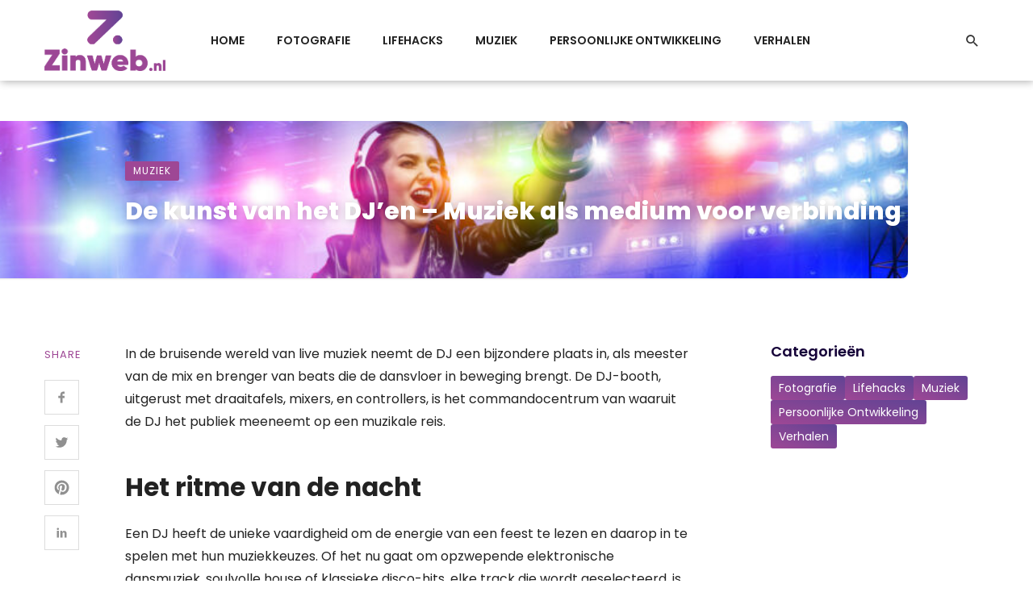

--- FILE ---
content_type: text/html; charset=UTF-8
request_url: https://zinweb.nl/de-kunst-van-het-djen-muziek-als-medium-voor-verbinding/
body_size: 18618
content:
<!DOCTYPE html>
<html lang="nl-NL">
<head>
	<meta charset="UTF-8" />
    
    <meta name="viewport" content="width=device-width, initial-scale=1"/>
    
    <link rel="profile" href="//gmpg.org/xfn/11" />

	<script type="application/javascript">var ajaxurl = "https://zinweb.nl/wp-admin/admin-ajax.php"</script><meta name='robots' content='index, follow, max-image-preview:large, max-snippet:-1, max-video-preview:-1' />

	<!-- This site is optimized with the Yoast SEO plugin v26.8 - https://yoast.com/product/yoast-seo-wordpress/ -->
	<title>De kunst van het DJ&#039;en - Muziek als medium voor verbinding - Zinweb</title>
	<meta name="description" content="DJ&#039;en is een dynamische kunstvorm die technologie en creativiteit combineert om mensen door muziek te verbinden." />
	<link rel="canonical" href="https://zinweb.nl/de-kunst-van-het-djen-muziek-als-medium-voor-verbinding/" />
	<meta property="og:locale" content="nl_NL" />
	<meta property="og:type" content="article" />
	<meta property="og:title" content="De kunst van het DJ&#039;en - Muziek als medium voor verbinding - Zinweb" />
	<meta property="og:description" content="DJ&#039;en is een dynamische kunstvorm die technologie en creativiteit combineert om mensen door muziek te verbinden." />
	<meta property="og:url" content="https://zinweb.nl/de-kunst-van-het-djen-muziek-als-medium-voor-verbinding/" />
	<meta property="og:site_name" content="Zinweb" />
	<meta property="article:published_time" content="2024-04-02T12:06:27+00:00" />
	<meta property="og:image" content="https://zinweb.nl/wp-content/uploads/2024/04/Depositphotos_330666732_L-1024x512.jpg" />
	<meta property="og:image:width" content="1024" />
	<meta property="og:image:height" content="512" />
	<meta property="og:image:type" content="image/jpeg" />
	<meta name="author" content="admin" />
	<meta name="twitter:card" content="summary_large_image" />
	<meta name="twitter:label1" content="Geschreven door" />
	<meta name="twitter:data1" content="admin" />
	<meta name="twitter:label2" content="Geschatte leestijd" />
	<meta name="twitter:data2" content="2 minuten" />
	<script type="application/ld+json" class="yoast-schema-graph">{"@context":"https://schema.org","@graph":[{"@type":"Article","@id":"https://zinweb.nl/de-kunst-van-het-djen-muziek-als-medium-voor-verbinding/#article","isPartOf":{"@id":"https://zinweb.nl/de-kunst-van-het-djen-muziek-als-medium-voor-verbinding/"},"author":{"name":"admin","@id":"https://zinweb.nl/#/schema/person/6a1d22265a7c4f61195cf2ec0a56c324"},"headline":"De kunst van het DJ&#8217;en &#8211; Muziek als medium voor verbinding","datePublished":"2024-04-02T12:06:27+00:00","mainEntityOfPage":{"@id":"https://zinweb.nl/de-kunst-van-het-djen-muziek-als-medium-voor-verbinding/"},"wordCount":275,"publisher":{"@id":"https://zinweb.nl/#organization"},"image":{"@id":"https://zinweb.nl/de-kunst-van-het-djen-muziek-als-medium-voor-verbinding/#primaryimage"},"thumbnailUrl":"https://zinweb.nl/wp-content/uploads/2024/04/Depositphotos_330666732_L.jpg","keywords":["creativiteit","dansvloer","DJ","live muziek","technologie","verbinding"],"articleSection":["Muziek"],"inLanguage":"nl-NL"},{"@type":"WebPage","@id":"https://zinweb.nl/de-kunst-van-het-djen-muziek-als-medium-voor-verbinding/","url":"https://zinweb.nl/de-kunst-van-het-djen-muziek-als-medium-voor-verbinding/","name":"De kunst van het DJ'en - Muziek als medium voor verbinding - Zinweb","isPartOf":{"@id":"https://zinweb.nl/#website"},"primaryImageOfPage":{"@id":"https://zinweb.nl/de-kunst-van-het-djen-muziek-als-medium-voor-verbinding/#primaryimage"},"image":{"@id":"https://zinweb.nl/de-kunst-van-het-djen-muziek-als-medium-voor-verbinding/#primaryimage"},"thumbnailUrl":"https://zinweb.nl/wp-content/uploads/2024/04/Depositphotos_330666732_L.jpg","datePublished":"2024-04-02T12:06:27+00:00","description":"DJ'en is een dynamische kunstvorm die technologie en creativiteit combineert om mensen door muziek te verbinden.","breadcrumb":{"@id":"https://zinweb.nl/de-kunst-van-het-djen-muziek-als-medium-voor-verbinding/#breadcrumb"},"inLanguage":"nl-NL","potentialAction":[{"@type":"ReadAction","target":["https://zinweb.nl/de-kunst-van-het-djen-muziek-als-medium-voor-verbinding/"]}]},{"@type":"ImageObject","inLanguage":"nl-NL","@id":"https://zinweb.nl/de-kunst-van-het-djen-muziek-als-medium-voor-verbinding/#primaryimage","url":"https://zinweb.nl/wp-content/uploads/2024/04/Depositphotos_330666732_L.jpg","contentUrl":"https://zinweb.nl/wp-content/uploads/2024/04/Depositphotos_330666732_L.jpg","width":2000,"height":1000,"caption":"Young attractive woman dj playing her music. Mixed media"},{"@type":"BreadcrumbList","@id":"https://zinweb.nl/de-kunst-van-het-djen-muziek-als-medium-voor-verbinding/#breadcrumb","itemListElement":[{"@type":"ListItem","position":1,"name":"Home","item":"https://zinweb.nl/"},{"@type":"ListItem","position":2,"name":"De kunst van het DJ&#8217;en &#8211; Muziek als medium voor verbinding"}]},{"@type":"WebSite","@id":"https://zinweb.nl/#website","url":"https://zinweb.nl/","name":"Zinweb","description":"","publisher":{"@id":"https://zinweb.nl/#organization"},"potentialAction":[{"@type":"SearchAction","target":{"@type":"EntryPoint","urlTemplate":"https://zinweb.nl/?s={search_term_string}"},"query-input":{"@type":"PropertyValueSpecification","valueRequired":true,"valueName":"search_term_string"}}],"inLanguage":"nl-NL"},{"@type":"Organization","@id":"https://zinweb.nl/#organization","name":"Zinweb","url":"https://zinweb.nl/","logo":{"@type":"ImageObject","inLanguage":"nl-NL","@id":"https://zinweb.nl/#/schema/logo/image/","url":"https://zinweb.nl/wp-content/uploads/2024/04/zinweb-logo.png","contentUrl":"https://zinweb.nl/wp-content/uploads/2024/04/zinweb-logo.png","width":377,"height":197,"caption":"Zinweb"},"image":{"@id":"https://zinweb.nl/#/schema/logo/image/"}},{"@type":"Person","@id":"https://zinweb.nl/#/schema/person/6a1d22265a7c4f61195cf2ec0a56c324","name":"admin","image":{"@type":"ImageObject","inLanguage":"nl-NL","@id":"https://zinweb.nl/#/schema/person/image/","url":"https://secure.gravatar.com/avatar/02b3970c70c95d1538e8f10d3761f4d0363d041a06220c5208abf5dab19f51bd?s=96&d=mm&r=g","contentUrl":"https://secure.gravatar.com/avatar/02b3970c70c95d1538e8f10d3761f4d0363d041a06220c5208abf5dab19f51bd?s=96&d=mm&r=g","caption":"admin"},"sameAs":["https://zinweb.nl"],"url":"https://zinweb.nl/author/support_rl96wjrv/"}]}</script>
	<!-- / Yoast SEO plugin. -->


<link rel='dns-prefetch' href='//www.googletagmanager.com' />
<link rel='dns-prefetch' href='//fonts.googleapis.com' />
<link rel='preconnect' href='https://fonts.gstatic.com' crossorigin />
<link rel="alternate" type="application/rss+xml" title="Zinweb &raquo; feed" href="https://zinweb.nl/feed/" />
<link rel="alternate" type="application/rss+xml" title="Zinweb &raquo; reacties feed" href="https://zinweb.nl/comments/feed/" />
<link rel="alternate" title="oEmbed (JSON)" type="application/json+oembed" href="https://zinweb.nl/wp-json/oembed/1.0/embed?url=https%3A%2F%2Fzinweb.nl%2Fde-kunst-van-het-djen-muziek-als-medium-voor-verbinding%2F" />
<link rel="alternate" title="oEmbed (XML)" type="text/xml+oembed" href="https://zinweb.nl/wp-json/oembed/1.0/embed?url=https%3A%2F%2Fzinweb.nl%2Fde-kunst-van-het-djen-muziek-als-medium-voor-verbinding%2F&#038;format=xml" />
<style id='wp-img-auto-sizes-contain-inline-css' type='text/css'>
img:is([sizes=auto i],[sizes^="auto," i]){contain-intrinsic-size:3000px 1500px}
/*# sourceURL=wp-img-auto-sizes-contain-inline-css */
</style>
<style id='wp-emoji-styles-inline-css' type='text/css'>

	img.wp-smiley, img.emoji {
		display: inline !important;
		border: none !important;
		box-shadow: none !important;
		height: 1em !important;
		width: 1em !important;
		margin: 0 0.07em !important;
		vertical-align: -0.1em !important;
		background: none !important;
		padding: 0 !important;
	}
/*# sourceURL=wp-emoji-styles-inline-css */
</style>
<style id='wp-block-library-inline-css' type='text/css'>
:root{--wp-block-synced-color:#7a00df;--wp-block-synced-color--rgb:122,0,223;--wp-bound-block-color:var(--wp-block-synced-color);--wp-editor-canvas-background:#ddd;--wp-admin-theme-color:#007cba;--wp-admin-theme-color--rgb:0,124,186;--wp-admin-theme-color-darker-10:#006ba1;--wp-admin-theme-color-darker-10--rgb:0,107,160.5;--wp-admin-theme-color-darker-20:#005a87;--wp-admin-theme-color-darker-20--rgb:0,90,135;--wp-admin-border-width-focus:2px}@media (min-resolution:192dpi){:root{--wp-admin-border-width-focus:1.5px}}.wp-element-button{cursor:pointer}:root .has-very-light-gray-background-color{background-color:#eee}:root .has-very-dark-gray-background-color{background-color:#313131}:root .has-very-light-gray-color{color:#eee}:root .has-very-dark-gray-color{color:#313131}:root .has-vivid-green-cyan-to-vivid-cyan-blue-gradient-background{background:linear-gradient(135deg,#00d084,#0693e3)}:root .has-purple-crush-gradient-background{background:linear-gradient(135deg,#34e2e4,#4721fb 50%,#ab1dfe)}:root .has-hazy-dawn-gradient-background{background:linear-gradient(135deg,#faaca8,#dad0ec)}:root .has-subdued-olive-gradient-background{background:linear-gradient(135deg,#fafae1,#67a671)}:root .has-atomic-cream-gradient-background{background:linear-gradient(135deg,#fdd79a,#004a59)}:root .has-nightshade-gradient-background{background:linear-gradient(135deg,#330968,#31cdcf)}:root .has-midnight-gradient-background{background:linear-gradient(135deg,#020381,#2874fc)}:root{--wp--preset--font-size--normal:16px;--wp--preset--font-size--huge:42px}.has-regular-font-size{font-size:1em}.has-larger-font-size{font-size:2.625em}.has-normal-font-size{font-size:var(--wp--preset--font-size--normal)}.has-huge-font-size{font-size:var(--wp--preset--font-size--huge)}.has-text-align-center{text-align:center}.has-text-align-left{text-align:left}.has-text-align-right{text-align:right}.has-fit-text{white-space:nowrap!important}#end-resizable-editor-section{display:none}.aligncenter{clear:both}.items-justified-left{justify-content:flex-start}.items-justified-center{justify-content:center}.items-justified-right{justify-content:flex-end}.items-justified-space-between{justify-content:space-between}.screen-reader-text{border:0;clip-path:inset(50%);height:1px;margin:-1px;overflow:hidden;padding:0;position:absolute;width:1px;word-wrap:normal!important}.screen-reader-text:focus{background-color:#ddd;clip-path:none;color:#444;display:block;font-size:1em;height:auto;left:5px;line-height:normal;padding:15px 23px 14px;text-decoration:none;top:5px;width:auto;z-index:100000}html :where(.has-border-color){border-style:solid}html :where([style*=border-top-color]){border-top-style:solid}html :where([style*=border-right-color]){border-right-style:solid}html :where([style*=border-bottom-color]){border-bottom-style:solid}html :where([style*=border-left-color]){border-left-style:solid}html :where([style*=border-width]){border-style:solid}html :where([style*=border-top-width]){border-top-style:solid}html :where([style*=border-right-width]){border-right-style:solid}html :where([style*=border-bottom-width]){border-bottom-style:solid}html :where([style*=border-left-width]){border-left-style:solid}html :where(img[class*=wp-image-]){height:auto;max-width:100%}:where(figure){margin:0 0 1em}html :where(.is-position-sticky){--wp-admin--admin-bar--position-offset:var(--wp-admin--admin-bar--height,0px)}@media screen and (max-width:600px){html :where(.is-position-sticky){--wp-admin--admin-bar--position-offset:0px}}

/*# sourceURL=wp-block-library-inline-css */
</style><style id='wp-block-heading-inline-css' type='text/css'>
h1:where(.wp-block-heading).has-background,h2:where(.wp-block-heading).has-background,h3:where(.wp-block-heading).has-background,h4:where(.wp-block-heading).has-background,h5:where(.wp-block-heading).has-background,h6:where(.wp-block-heading).has-background{padding:1.25em 2.375em}h1.has-text-align-left[style*=writing-mode]:where([style*=vertical-lr]),h1.has-text-align-right[style*=writing-mode]:where([style*=vertical-rl]),h2.has-text-align-left[style*=writing-mode]:where([style*=vertical-lr]),h2.has-text-align-right[style*=writing-mode]:where([style*=vertical-rl]),h3.has-text-align-left[style*=writing-mode]:where([style*=vertical-lr]),h3.has-text-align-right[style*=writing-mode]:where([style*=vertical-rl]),h4.has-text-align-left[style*=writing-mode]:where([style*=vertical-lr]),h4.has-text-align-right[style*=writing-mode]:where([style*=vertical-rl]),h5.has-text-align-left[style*=writing-mode]:where([style*=vertical-lr]),h5.has-text-align-right[style*=writing-mode]:where([style*=vertical-rl]),h6.has-text-align-left[style*=writing-mode]:where([style*=vertical-lr]),h6.has-text-align-right[style*=writing-mode]:where([style*=vertical-rl]){rotate:180deg}
/*# sourceURL=https://zinweb.nl/wp-includes/blocks/heading/style.min.css */
</style>
<style id='wp-block-paragraph-inline-css' type='text/css'>
.is-small-text{font-size:.875em}.is-regular-text{font-size:1em}.is-large-text{font-size:2.25em}.is-larger-text{font-size:3em}.has-drop-cap:not(:focus):first-letter{float:left;font-size:8.4em;font-style:normal;font-weight:100;line-height:.68;margin:.05em .1em 0 0;text-transform:uppercase}body.rtl .has-drop-cap:not(:focus):first-letter{float:none;margin-left:.1em}p.has-drop-cap.has-background{overflow:hidden}:root :where(p.has-background){padding:1.25em 2.375em}:where(p.has-text-color:not(.has-link-color)) a{color:inherit}p.has-text-align-left[style*="writing-mode:vertical-lr"],p.has-text-align-right[style*="writing-mode:vertical-rl"]{rotate:180deg}
/*# sourceURL=https://zinweb.nl/wp-includes/blocks/paragraph/style.min.css */
</style>
<style id='global-styles-inline-css' type='text/css'>
:root{--wp--preset--aspect-ratio--square: 1;--wp--preset--aspect-ratio--4-3: 4/3;--wp--preset--aspect-ratio--3-4: 3/4;--wp--preset--aspect-ratio--3-2: 3/2;--wp--preset--aspect-ratio--2-3: 2/3;--wp--preset--aspect-ratio--16-9: 16/9;--wp--preset--aspect-ratio--9-16: 9/16;--wp--preset--color--black: #000000;--wp--preset--color--cyan-bluish-gray: #abb8c3;--wp--preset--color--white: #ffffff;--wp--preset--color--pale-pink: #f78da7;--wp--preset--color--vivid-red: #cf2e2e;--wp--preset--color--luminous-vivid-orange: #ff6900;--wp--preset--color--luminous-vivid-amber: #fcb900;--wp--preset--color--light-green-cyan: #7bdcb5;--wp--preset--color--vivid-green-cyan: #00d084;--wp--preset--color--pale-cyan-blue: #8ed1fc;--wp--preset--color--vivid-cyan-blue: #0693e3;--wp--preset--color--vivid-purple: #9b51e0;--wp--preset--gradient--vivid-cyan-blue-to-vivid-purple: linear-gradient(135deg,rgb(6,147,227) 0%,rgb(155,81,224) 100%);--wp--preset--gradient--light-green-cyan-to-vivid-green-cyan: linear-gradient(135deg,rgb(122,220,180) 0%,rgb(0,208,130) 100%);--wp--preset--gradient--luminous-vivid-amber-to-luminous-vivid-orange: linear-gradient(135deg,rgb(252,185,0) 0%,rgb(255,105,0) 100%);--wp--preset--gradient--luminous-vivid-orange-to-vivid-red: linear-gradient(135deg,rgb(255,105,0) 0%,rgb(207,46,46) 100%);--wp--preset--gradient--very-light-gray-to-cyan-bluish-gray: linear-gradient(135deg,rgb(238,238,238) 0%,rgb(169,184,195) 100%);--wp--preset--gradient--cool-to-warm-spectrum: linear-gradient(135deg,rgb(74,234,220) 0%,rgb(151,120,209) 20%,rgb(207,42,186) 40%,rgb(238,44,130) 60%,rgb(251,105,98) 80%,rgb(254,248,76) 100%);--wp--preset--gradient--blush-light-purple: linear-gradient(135deg,rgb(255,206,236) 0%,rgb(152,150,240) 100%);--wp--preset--gradient--blush-bordeaux: linear-gradient(135deg,rgb(254,205,165) 0%,rgb(254,45,45) 50%,rgb(107,0,62) 100%);--wp--preset--gradient--luminous-dusk: linear-gradient(135deg,rgb(255,203,112) 0%,rgb(199,81,192) 50%,rgb(65,88,208) 100%);--wp--preset--gradient--pale-ocean: linear-gradient(135deg,rgb(255,245,203) 0%,rgb(182,227,212) 50%,rgb(51,167,181) 100%);--wp--preset--gradient--electric-grass: linear-gradient(135deg,rgb(202,248,128) 0%,rgb(113,206,126) 100%);--wp--preset--gradient--midnight: linear-gradient(135deg,rgb(2,3,129) 0%,rgb(40,116,252) 100%);--wp--preset--font-size--small: 13px;--wp--preset--font-size--medium: 20px;--wp--preset--font-size--large: 36px;--wp--preset--font-size--x-large: 42px;--wp--preset--spacing--20: 0.44rem;--wp--preset--spacing--30: 0.67rem;--wp--preset--spacing--40: 1rem;--wp--preset--spacing--50: 1.5rem;--wp--preset--spacing--60: 2.25rem;--wp--preset--spacing--70: 3.38rem;--wp--preset--spacing--80: 5.06rem;--wp--preset--shadow--natural: 6px 6px 9px rgba(0, 0, 0, 0.2);--wp--preset--shadow--deep: 12px 12px 50px rgba(0, 0, 0, 0.4);--wp--preset--shadow--sharp: 6px 6px 0px rgba(0, 0, 0, 0.2);--wp--preset--shadow--outlined: 6px 6px 0px -3px rgb(255, 255, 255), 6px 6px rgb(0, 0, 0);--wp--preset--shadow--crisp: 6px 6px 0px rgb(0, 0, 0);}:where(.is-layout-flex){gap: 0.5em;}:where(.is-layout-grid){gap: 0.5em;}body .is-layout-flex{display: flex;}.is-layout-flex{flex-wrap: wrap;align-items: center;}.is-layout-flex > :is(*, div){margin: 0;}body .is-layout-grid{display: grid;}.is-layout-grid > :is(*, div){margin: 0;}:where(.wp-block-columns.is-layout-flex){gap: 2em;}:where(.wp-block-columns.is-layout-grid){gap: 2em;}:where(.wp-block-post-template.is-layout-flex){gap: 1.25em;}:where(.wp-block-post-template.is-layout-grid){gap: 1.25em;}.has-black-color{color: var(--wp--preset--color--black) !important;}.has-cyan-bluish-gray-color{color: var(--wp--preset--color--cyan-bluish-gray) !important;}.has-white-color{color: var(--wp--preset--color--white) !important;}.has-pale-pink-color{color: var(--wp--preset--color--pale-pink) !important;}.has-vivid-red-color{color: var(--wp--preset--color--vivid-red) !important;}.has-luminous-vivid-orange-color{color: var(--wp--preset--color--luminous-vivid-orange) !important;}.has-luminous-vivid-amber-color{color: var(--wp--preset--color--luminous-vivid-amber) !important;}.has-light-green-cyan-color{color: var(--wp--preset--color--light-green-cyan) !important;}.has-vivid-green-cyan-color{color: var(--wp--preset--color--vivid-green-cyan) !important;}.has-pale-cyan-blue-color{color: var(--wp--preset--color--pale-cyan-blue) !important;}.has-vivid-cyan-blue-color{color: var(--wp--preset--color--vivid-cyan-blue) !important;}.has-vivid-purple-color{color: var(--wp--preset--color--vivid-purple) !important;}.has-black-background-color{background-color: var(--wp--preset--color--black) !important;}.has-cyan-bluish-gray-background-color{background-color: var(--wp--preset--color--cyan-bluish-gray) !important;}.has-white-background-color{background-color: var(--wp--preset--color--white) !important;}.has-pale-pink-background-color{background-color: var(--wp--preset--color--pale-pink) !important;}.has-vivid-red-background-color{background-color: var(--wp--preset--color--vivid-red) !important;}.has-luminous-vivid-orange-background-color{background-color: var(--wp--preset--color--luminous-vivid-orange) !important;}.has-luminous-vivid-amber-background-color{background-color: var(--wp--preset--color--luminous-vivid-amber) !important;}.has-light-green-cyan-background-color{background-color: var(--wp--preset--color--light-green-cyan) !important;}.has-vivid-green-cyan-background-color{background-color: var(--wp--preset--color--vivid-green-cyan) !important;}.has-pale-cyan-blue-background-color{background-color: var(--wp--preset--color--pale-cyan-blue) !important;}.has-vivid-cyan-blue-background-color{background-color: var(--wp--preset--color--vivid-cyan-blue) !important;}.has-vivid-purple-background-color{background-color: var(--wp--preset--color--vivid-purple) !important;}.has-black-border-color{border-color: var(--wp--preset--color--black) !important;}.has-cyan-bluish-gray-border-color{border-color: var(--wp--preset--color--cyan-bluish-gray) !important;}.has-white-border-color{border-color: var(--wp--preset--color--white) !important;}.has-pale-pink-border-color{border-color: var(--wp--preset--color--pale-pink) !important;}.has-vivid-red-border-color{border-color: var(--wp--preset--color--vivid-red) !important;}.has-luminous-vivid-orange-border-color{border-color: var(--wp--preset--color--luminous-vivid-orange) !important;}.has-luminous-vivid-amber-border-color{border-color: var(--wp--preset--color--luminous-vivid-amber) !important;}.has-light-green-cyan-border-color{border-color: var(--wp--preset--color--light-green-cyan) !important;}.has-vivid-green-cyan-border-color{border-color: var(--wp--preset--color--vivid-green-cyan) !important;}.has-pale-cyan-blue-border-color{border-color: var(--wp--preset--color--pale-cyan-blue) !important;}.has-vivid-cyan-blue-border-color{border-color: var(--wp--preset--color--vivid-cyan-blue) !important;}.has-vivid-purple-border-color{border-color: var(--wp--preset--color--vivid-purple) !important;}.has-vivid-cyan-blue-to-vivid-purple-gradient-background{background: var(--wp--preset--gradient--vivid-cyan-blue-to-vivid-purple) !important;}.has-light-green-cyan-to-vivid-green-cyan-gradient-background{background: var(--wp--preset--gradient--light-green-cyan-to-vivid-green-cyan) !important;}.has-luminous-vivid-amber-to-luminous-vivid-orange-gradient-background{background: var(--wp--preset--gradient--luminous-vivid-amber-to-luminous-vivid-orange) !important;}.has-luminous-vivid-orange-to-vivid-red-gradient-background{background: var(--wp--preset--gradient--luminous-vivid-orange-to-vivid-red) !important;}.has-very-light-gray-to-cyan-bluish-gray-gradient-background{background: var(--wp--preset--gradient--very-light-gray-to-cyan-bluish-gray) !important;}.has-cool-to-warm-spectrum-gradient-background{background: var(--wp--preset--gradient--cool-to-warm-spectrum) !important;}.has-blush-light-purple-gradient-background{background: var(--wp--preset--gradient--blush-light-purple) !important;}.has-blush-bordeaux-gradient-background{background: var(--wp--preset--gradient--blush-bordeaux) !important;}.has-luminous-dusk-gradient-background{background: var(--wp--preset--gradient--luminous-dusk) !important;}.has-pale-ocean-gradient-background{background: var(--wp--preset--gradient--pale-ocean) !important;}.has-electric-grass-gradient-background{background: var(--wp--preset--gradient--electric-grass) !important;}.has-midnight-gradient-background{background: var(--wp--preset--gradient--midnight) !important;}.has-small-font-size{font-size: var(--wp--preset--font-size--small) !important;}.has-medium-font-size{font-size: var(--wp--preset--font-size--medium) !important;}.has-large-font-size{font-size: var(--wp--preset--font-size--large) !important;}.has-x-large-font-size{font-size: var(--wp--preset--font-size--x-large) !important;}
/*# sourceURL=global-styles-inline-css */
</style>

<style id='classic-theme-styles-inline-css' type='text/css'>
/*! This file is auto-generated */
.wp-block-button__link{color:#fff;background-color:#32373c;border-radius:9999px;box-shadow:none;text-decoration:none;padding:calc(.667em + 2px) calc(1.333em + 2px);font-size:1.125em}.wp-block-file__button{background:#32373c;color:#fff;text-decoration:none}
/*# sourceURL=/wp-includes/css/classic-themes.min.css */
</style>
<link rel='stylesheet' id='redux-extendify-styles-css' href='https://zinweb.nl/wp-content/plugins/atoms-extension/redux-framework/redux-core/assets/css/extendify-utilities.css?ver=4.4.5' type='text/css' media='all' />
<link rel='stylesheet' id='boostrap-css' href='https://zinweb.nl/wp-content/themes/atoms/css/vendors/boostrap.css?ver=6.9' type='text/css' media='all' />
<link rel='stylesheet' id='owl-carousel-css' href='https://zinweb.nl/wp-content/themes/atoms/css/vendors/owl-carousel.css?ver=6.9' type='text/css' media='all' />
<link rel='stylesheet' id='perfect-scrollbar-css' href='https://zinweb.nl/wp-content/themes/atoms/css/vendors/perfect-scrollbar.css?ver=6.9' type='text/css' media='all' />
<link rel='stylesheet' id='magnific-popup-css' href='https://zinweb.nl/wp-content/themes/atoms/css/vendors/magnific-popup.css?ver=6.9' type='text/css' media='all' />
<link rel='stylesheet' id='fotorama-css' href='https://zinweb.nl/wp-content/themes/atoms/css/vendors/fotorama.css?ver=6.9' type='text/css' media='all' />
<link rel='stylesheet' id='atbs-style-css' href='https://zinweb.nl/wp-content/themes/atoms/css/style.css?ver=6.9' type='text/css' media='all' />
<style id='atbs-style-inline-css' type='text/css'>

                    .site-footer.footer-default, .site-footer.footer-1,.site-footer.footer-2 {
                        background-color: #150038;
                    }:root {
                --color-primary: #9E4795;
                --bg-color-primary: #9E4795;
            }select:focus {
                background-image: url("data:image/svg+xml,%3Csvg xmlns='http://www.w3.org/2000/svg' version='1.1' fill='%239E4795' width='24' height='24' viewBox='0 0 24 24'%3E%3Cpath d='M16.594 8.578l1.406 1.406-6 6-6-6 1.406-1.406 4.594 4.594z'/%3E%3C/svg%3E"); }.post--single-cover-gradient .single-header
            {
                background-image: -webkit-linear-gradient( bottom , #9E4795 0%, rgba(252, 60, 45, 0.7) 50%, rgba(252, 60, 45, 0) 100%);
                background-image: linear-gradient(to top, #9E4795 0%, rgba(252, 60, 45, 0.7) 50%, rgba(252, 60, 45, 0) 100%);
            }::selection {color: #FFF; background: #9E4795;}::-webkit-selection {color: #FFF; background: #9E4795;}
            .atbs-btn-load-post:focus {
                box-shadow: 0 0 0 4px rgba(158, 71, 149, .2);
            }
            .atbs-theme-switch:hover .atbs-theme-switch__inner {
                box-shadow: 0 0 0 8px rgba(158, 71, 149, .1);
            }
            .atbs-theme-switch:focus .atbs-theme-switch__inner {
                box-shadow: 0 0 0 8px rgba(158, 71, 149, .15);
            }
            .atbs-theme-switch:active .atbs-theme-switch__inner {
                box-shadow: 0 0 0 8px rgba(158, 71, 149, .2);
            }a.view-all-btn, .view-all-btn { border-color: rgba(158, 71, 149, 0.6); }atbs-video-box__playlist .is-playing .post__thumb:after { content: 'Now playing'; }
/*# sourceURL=atbs-style-inline-css */
</style>
<link rel="preload" as="style" href="https://fonts.googleapis.com/css?family=Poppins:100,200,300,400,500,600,700,800,900,100italic,200italic,300italic,400italic,500italic,600italic,700italic,800italic,900italic&#038;display=swap&#038;ver=1712146269" /><link rel="stylesheet" href="https://fonts.googleapis.com/css?family=Poppins:100,200,300,400,500,600,700,800,900,100italic,200italic,300italic,400italic,500italic,600italic,700italic,800italic,900italic&#038;display=swap&#038;ver=1712146269" media="print" onload="this.media='all'"><noscript><link rel="stylesheet" href="https://fonts.googleapis.com/css?family=Poppins:100,200,300,400,500,600,700,800,900,100italic,200italic,300italic,400italic,500italic,600italic,700italic,800italic,900italic&#038;display=swap&#038;ver=1712146269" /></noscript><script type="text/javascript" src="https://zinweb.nl/wp-includes/js/jquery/jquery.min.js?ver=3.7.1" id="jquery-core-js"></script>
<script type="text/javascript" src="https://zinweb.nl/wp-includes/js/jquery/jquery-migrate.min.js?ver=3.4.1" id="jquery-migrate-js"></script>

<!-- Google tag (gtag.js) snippet toegevoegd door Site Kit -->
<!-- Google Analytics snippet toegevoegd door Site Kit -->
<script type="text/javascript" src="https://www.googletagmanager.com/gtag/js?id=GT-5TPGR46V" id="google_gtagjs-js" async></script>
<script type="text/javascript" id="google_gtagjs-js-after">
/* <![CDATA[ */
window.dataLayer = window.dataLayer || [];function gtag(){dataLayer.push(arguments);}
gtag("set","linker",{"domains":["zinweb.nl"]});
gtag("js", new Date());
gtag("set", "developer_id.dZTNiMT", true);
gtag("config", "GT-5TPGR46V");
//# sourceURL=google_gtagjs-js-after
/* ]]> */
</script>
<link rel="https://api.w.org/" href="https://zinweb.nl/wp-json/" /><link rel="alternate" title="JSON" type="application/json" href="https://zinweb.nl/wp-json/wp/v2/posts/57" /><link rel="EditURI" type="application/rsd+xml" title="RSD" href="https://zinweb.nl/xmlrpc.php?rsd" />
<meta name="generator" content="WordPress 6.9" />
<link rel='shortlink' href='https://zinweb.nl/?p=57' />
<meta name="generator" content="Redux 4.4.5" /><meta name="generator" content="Site Kit by Google 1.171.0" /><link rel="icon" href="https://zinweb.nl/wp-content/uploads/2024/04/cropped-Favicon-zinweb-32x32.png" sizes="32x32" />
<link rel="icon" href="https://zinweb.nl/wp-content/uploads/2024/04/cropped-Favicon-zinweb-192x192.png" sizes="192x192" />
<link rel="apple-touch-icon" href="https://zinweb.nl/wp-content/uploads/2024/04/cropped-Favicon-zinweb-180x180.png" />
<meta name="msapplication-TileImage" content="https://zinweb.nl/wp-content/uploads/2024/04/cropped-Favicon-zinweb-270x270.png" />
		<style type="text/css" id="wp-custom-css">
			:root{
	--color-secondary: #614394;
	--color-dark: #150038;
}

.time.published,
.entry-author,
.post-author,
.entry-interaction__right,
.post__comment,
.entry-comment,
.nocomments,
.overlay-item
{ display: none !important;	 }
.gform_button.button {
	background-color: var(--color-primary) !important;
}
.single-column-right h2:first-child {
	margin-top: 0;
}

@media (min-width: 992px){
	.site-content{ padding-top: 150px;}
	.home .site-content{ padding-top: 100px;}
}
@media (max-width: 992px){
	.home .site-content{ padding-top: 0;}
}

a{ transition: .15s ease-in-out !important; }

/* Nav */
nav.navigation-bar { position: fixed; width: 100%; box-shadow: 1px 1px 10px #0005; }
.navigation--inline > li a::before{ height: 5px; transition: all .3s ease, background-color .8s ease-in-out; }
.navigation--inline > li:hover a{ color: #fff; }
.navigation--inline > li:hover a::before{ content: ''; height: 100%; background-color: var(--color-secondary); z-index: -1; }
.site-header {
    box-shadow: 0.5px 0.5px 10px rgba(0,0,0,0.5);
.header-logo--mobile img { max-height: 40px; width: 100%; }
}
.atbs-offcanvas-close{ background: var(--color-primary); right: 15px; top: 15px;}
.atbs-offcanvas-close span{ color: #fff; font-weight: bold; }
/* ----- */
/* Below nav */
.atbs-feature-a .atbs-block__inner {
padding-bottom: 50px; padding-top: 50px; z-index: 0; }
.atbs-feature-a .post-sub{ margin: 50px auto 0 auto; }
.atbs-feature-a .post--overlay .post__text {
    min-height: 200px !important;
}
.atbs-feature-a .post--overlay .post__title{ font-size: clamp(2.4rem, 3vw, 3.2rem); }
.atbs-feature-a .post--overlay-text-center .post__text-inner{ max-width: 100%; }

.atbs-feature-a .inverse-text .post__title a::after{ content: ''; position: absolute; inset: 0; }
.atbs-feature-a article:hover .post__title a{ opacity: .6;}
.atbs-feature-a article:hover .post__meta a{ background: var(--color-secondary); }

@media (min-width: 1200px){
	.atbs-feature-a .atbs-block__inner {
padding-bottom: 100px; padding-top: 100px; z-index: 0; }
}
/*  */

img.size-medium.background-image { position: absolute; inset: 0; width: 100%; height: 100%; object-fit: cover; z-index: -1; border-radius: 5px; filter: brightness(0.5); }

.category .block-heading--style-1 .block-heading__title{ color: #fff; font-size: 1.8rem; border-bottom: 1px solid #fff3; padding-bottom: 10px; width: 100%; }
.page-heading .block-heading__description p{ color: #fff; font-size: 1.2rem; }
.block-heading.page-heading{ padding: 30px; }
.page-heading__subtitle p, .page-heading .block-heading__description p {
max-width: 850px; }


.block-heading--style-1 .block-heading__title::before{
	content: '';
	border-radius: 0;
	width: 20px;
	height: 20px;
	border: none;
	opacity: 1;
	transform: rotate(-90deg);
	background-image: url('/wp-content/uploads/2024/04/cropped-Favicon-zinweb.png');
	background-size: cover;
}
.category .block-heading--style-1 .block-heading__title::before{ filter: brightness(1000%); }
body:not(.category) .block-heading--style-1 .block-heading__title{ color: var(--color-secondary); font-size: 1.8rem; }

/* Categorieën */
.widget_categories ul { display: flex; flex-wrap: wrap; gap: 10px; }
.widget_categories .cat-item a, .post--overlay-style-card .post__meta.date-stamp { padding: 5px 10px; background: linear-gradient(to right top, var(--color-primary), var(--color-secondary)); border-radius: 3px; transition: .2s ease; color: #fff; position: relative; }

.widget_categories .cat-item a:hover, .post--overlay-style-card .post__meta.date-stamp:hover{ background: linear-gradient(to right top, var(--color-secondary), var(--color-dark)); color: #fff; }

.widget_categories .widget__title { margin-bottom: 20px; color: var(--color-dark); }

.widget_categories li:not(:last-child) {
    margin-bottom: 0;
}
/* ---- */
/* Dot carousel indicator */
.dots-circle .owl-dot span { -webkit-border-radius: 2px; -moz-border-radius: 2px; border-radius: 2px; }
.atbs-carousel .owl-dot span { height: 6px; width: 25px; -webkit-border-radius: 0; -moz-border-radius: 0; border-radius: 0; }
/* ----- */
/* Block stylings */
.post--overlay-bottom .post__text {
    -webkit-box-align: start;
    -moz-box-align: start;
    box-align: start;
    -webkit-align-items: start;
    -moz-align-items: start;
    -ms-align-items: start;
    -o-align-items: start;
    align-items: start;
    -ms-flex-align: start;
    padding-top: 0;
}

.post--overlay .post__text{ min-height: 300px !important; }
/* ----- */
/* Backgrounds */
.atbs-post--grid-d.atbs-block--has-bg .post-sub::before{ background: var(--color-dark); opacity: .05; }

.listing-grid-1-fw article .background-img.background-img-dots-circle::after, .atbs-post--listing-grid article .background-img.background-img-dots-circle::after{ background: url('/wp-content/uploads/2024/04/zinweb-hover-background.png'); opacity: 0; transition: .4s ease; background-size: 100%; background-position: center; }

.listing-grid-1-fw article:hover .background-img.background-img-dots-circle::after, .atbs-post--listing-grid article:hover .background-img.background-img-dots-circle::after { background: url('/wp-content/uploads/2024/04/zinweb-hover-background-5.png'); background-size: 110%; opacity: 1; }

.single-post .single-header__inner .entry-thumb::after{ content: ''; background: linear-gradient(to top right, #0002, var(--color-secondary)); position: absolute; inset: 0; background-size: cover;  filter: brightness(.7)}

/* ---- */
/* Blog detail page */
.single-post .single-header__inner{ position: relative; }
.single-post .single-header__inner .entry-thumb{ position: absolute; inset: 0; width: 100%; height: 100%; margin-left: 0; z-index: -1;}

.single-post .single-header__inner .single-header{ padding-top: 0; padding: 30px;}

.single-post .single-header__inner .single-header .entry-title{ color: #fff; }

.single-post .single-header__inner .single-header{ padding: 50px; }

a.entry-cat.post__cat.post__cat--bg.cat-theme-bg {
    opacity: 1;
}

@media (min-width: 1200px){
	.single-post .single-header__inner .single-header{ padding: 50px 0; }
	.single-post .single-header__inner{ padding: 0 100px; }
}
/*  */
/* Footer */
.site-footer--inverse .navigation--footer > li > a{ color: #fff; }
.site-footer--inverse .navigation--footer > li > a:hover{ color: var(--color-primary); filter: brightness(110%);  }
/*  */
/* Extra */
.single-body strong{ color: var(--color-secondary); font-size: 1.4rem; }
.post--overlay-cylinder .post__meta{ order: 1; margin-bottom: 15px; }
.post--overlay-cylinder img{ filter: brightness(.7);}
.inverse-text .post__title a, .single-post .single-header__inner .single-header .entry-title{ text-shadow: 1px 1px 10px #0003; }
.search .block-heading.page-heading{ padding: 0;}
/* ---- */

.gform-theme--framework .gfield:where(.gfield--type-multiselect,.gfield--input-type-multiselect) .chosen-container-multi:where(:not(.gform-theme__disable):not(.gform-theme__disable *):not(.gform-theme__disable-framework):not(.gform-theme__disable-framework *)) .gform-theme-field-control--focus, .gform-theme--framework .gfield:where(.gfield--type-multiselect,.gfield--input-type-multiselect) .chosen-container-multi:where(:not(.gform-theme__disable):not(.gform-theme__disable *):not(.gform-theme__disable-framework):not(.gform-theme__disable-framework *)):focus, .gform-theme--framework .gfield:where(.gfield--type-select,.gfield--input-type-select) .chosen-search input[type=text]:where(:not(.gform-theme__disable):not(.gform-theme__disable *):not(.gform-theme__disable-framework):not(.gform-theme__disable-framework *)) .gform-theme-field-control--focus, .gform-theme--framework .gfield:where(.gfield--type-select,.gfield--input-type-select) .chosen-search input[type=text]:where(:not(.gform-theme__disable):not(.gform-theme__disable *):not(.gform-theme__disable-framework):not(.gform-theme__disable-framework *)):focus, .gform-theme--framework .gfield:where(.gfield--type-select,.gfield--input-type-select) .chosen-single:where(:not(.gform-theme__disable):not(.gform-theme__disable *):not(.gform-theme__disable-framework):not(.gform-theme__disable-framework *)) .gform-theme-field-control--focus, .gform-theme--framework .gfield:where(.gfield--type-select,.gfield--input-type-select) .chosen-single:where(:not(.gform-theme__disable):not(.gform-theme__disable *):not(.gform-theme__disable-framework):not(.gform-theme__disable-framework *)):focus, .gform-theme--framework .gform-theme-field-control:where(:not(.gform-theme__disable):not(.gform-theme__disable *):not(.gform-theme__disable-framework):not(.gform-theme__disable-framework *)) .gform-theme-field-control--focus, .gform-theme--framework .gform-theme-field-control:where(:not(.gform-theme__disable):not(.gform-theme__disable *):not(.gform-theme__disable-framework):not(.gform-theme__disable-framework *)):focus, .gform-theme--framework input[type]:where(:not(.gform-text-input-reset):not([type=hidden])):where(:not(.gform-theme__disable):not(.gform-theme__disable *):not(.gform-theme__disable-framework):not(.gform-theme__disable-framework *)) .gform-theme-field-control--focus, .gform-theme--framework input[type]:where(:not(.gform-text-input-reset):not([type=hidden])):where(:not(.gform-theme__disable):not(.gform-theme__disable *):not(.gform-theme__disable-framework):not(.gform-theme__disable-framework *)):focus, .gform-theme--framework select:where(:not(.gform-theme__disable):not(.gform-theme__disable *):not(.gform-theme__disable-framework):not(.gform-theme__disable-framework *)) .gform-theme-field-control--focus, .gform-theme--framework select:where(:not(.gform-theme__disable):not(.gform-theme__disable *):not(.gform-theme__disable-framework):not(.gform-theme__disable-framework *)):focus, .gform-theme--framework select[multiple]:where(:not(.gform-theme__disable):not(.gform-theme__disable *):not(.gform-theme__disable-framework):not(.gform-theme__disable-framework *)) .gform-theme-field-control--focus, .gform-theme--framework select[multiple]:where(:not(.gform-theme__disable):not(.gform-theme__disable *):not(.gform-theme__disable-framework):not(.gform-theme__disable-framework *)):focus, .gform-theme--framework textarea:where(:not(.gform-theme__disable):not(.gform-theme__disable *):not(.gform-theme__disable-framework):not(.gform-theme__disable-framework *)) .gform-theme-field-control--focus, .gform-theme--framework textarea:where(:not(.gform-theme__disable):not(.gform-theme__disable *):not(.gform-theme__disable-framework):not(.gform-theme__disable-framework *)):focus, .gform-theme--framework.gform-theme.gform_wrapper .button:where(:not(.gform-theme-no-framework)):where(:not(.gform-theme__disable):not(.gform-theme__disable *):not(.gform-theme__disable-framework):not(.gform-theme__disable-framework *)) .gform-theme-field-control--focus, .gform-theme--framework.gform-theme.gform_wrapper .button:where(:not(.gform-theme-no-framework)):where(:not(.gform-theme__disable):not(.gform-theme__disable *):not(.gform-theme__disable-framework):not(.gform-theme__disable-framework *)):focus, .gform-theme--framework.gform-theme.gform_wrapper .gform-theme-button:where(:not(.gform-theme-no-framework)):where(:not(.gform-theme__disable):not(.gform-theme__disable *):not(.gform-theme__disable-framework):not(.gform-theme__disable-framework *)) .gform-theme-field-control--focus, .gform-theme--framework.gform-theme.gform_wrapper .gform-theme-button:where(:not(.gform-theme-no-framework)):where(:not(.gform-theme__disable):not(.gform-theme__disable *):not(.gform-theme__disable-framework):not(.gform-theme__disable-framework *)):focus, .gform-theme--framework.gform-theme.gform_wrapper :where(:not(.mce-splitbtn))>button:not([id*=mceu_]):not(.mce-open):where(:not(.gform-theme-no-framework)):where(:not(.gform-theme__disable):not(.gform-theme__disable *):not(.gform-theme__disable-framework):not(.gform-theme__disable-framework *)) .gform-theme-field-control--focus, .gform-theme--framework.gform-theme.gform_wrapper :where(:not(.mce-splitbtn))>button:not([id*=mceu_]):not(.mce-open):where(:not(.gform-theme-no-framework)):where(:not(.gform-theme__disable):not(.gform-theme__disable *):not(.gform-theme__disable-framework):not(.gform-theme__disable-framework *)):focus, .gform-theme--framework.gform-theme.gform_wrapper button.button:where(:not(.gform-theme-no-framework)):where(:not(.gform-theme__disable):not(.gform-theme__disable *):not(.gform-theme__disable-framework):not(.gform-theme__disable-framework *)) .gform-theme-field-control--focus, .gform-theme--framework.gform-theme.gform_wrapper button.button:where(:not(.gform-theme-no-framework)):where(:not(.gform-theme__disable):not(.gform-theme__disable *):not(.gform-theme__disable-framework):not(.gform-theme__disable-framework *)):focus, .gform-theme--framework.gform-theme.gform_wrapper input:is([type=submit],[type=button],[type=reset]).button:where(:not(.gform-theme-no-framework)):where(:not(.gform-theme__disable):not(.gform-theme__disable *):not(.gform-theme__disable-framework):not(.gform-theme__disable-framework *)) .gform-theme-field-control--focus, .gform-theme--framework.gform-theme.gform_wrapper input:is([type=submit],[type=button],[type=reset]).button:where(:not(.gform-theme-no-framework)):where(:not(.gform-theme__disable):not(.gform-theme__disable *):not(.gform-theme__disable-framework):not(.gform-theme__disable-framework *)):focus, .gform-theme--framework.gform-theme.gform_wrapper input:is([type=submit],[type=button],[type=reset]):where(:not(.gform-theme-no-framework)):where(:not(.gform-theme__disable):not(.gform-theme__disable *):not(.gform-theme__disable-framework):not(.gform-theme__disable-framework *)) .gform-theme-field-control--focus, .gform-theme--framework.gform-theme.gform_wrapper input:is([type=submit],[type=button],[type=reset]):where(:not(.gform-theme-no-framework)):where(:not(.gform-theme__disable):not(.gform-theme__disable *):not(.gform-theme__disable-framework):not(.gform-theme__disable-framework *)):focus, .gform-theme--framework.gform-theme.gform_wrapper input[type=submit].button.gform_button:where(:not(.gform-theme-no-framework)):where(:not(.gform-theme__disable):not(.gform-theme__disable *):not(.gform-theme__disable-framework):not(.gform-theme__disable-framework *)) .gform-theme-field-control--focus, .gform-theme--framework.gform-theme.gform_wrapper input[type=submit].button.gform_button:where(:not(.gform-theme-no-framework)):where(:not(.gform-theme__disable):not(.gform-theme__disable *):not(.gform-theme__disable-framework):not(.gform-theme__disable-framework *)):focus{
	--gform-theme-local-border-color: var(--color-primary);
    --gform-theme-local-box-shadow: none;
	box-shadow: 0px 0px 3px var(--color-secondary)
}		</style>
		<style id="atbs_option-dynamic-css" title="dynamic-css" class="redux-options-output">html{font-size:14px;}body{font-family:Poppins,Arial, Helvetica, sans-serif;} .atbs-post--grid-g .post-sub .posts-navigation__label, .page-heading__title, .widget__title-text, .comment-reply-title, .comments-title, .comment-reply-title, .category-tile__name, .block-heading .view-all-btn, .block-heading__title, .post-categories__title, .post__title, .entry-title, h1, h2, h3, h4, h5, h6, .h1, .h2, .h3, .h4, .h5, .h6, .text-font-primary, .social-tile__title, .widget_recent_comments .recentcomments > a, .widget_recent_entries li > a, .modal-title.modal-title, .author-box .author-name a, .comment-author, .widget_calendar caption, .widget_categories li>a, .widget_meta ul, .widget_recent_comments .recentcomments>a, .widget_recent_entries li>a, .widget_pages li>a, .widget_categories li, .widget_loginwithajaxwidget .lwa-info, .widget_calendar caption, .wp-calendar-nav, .rsswidget{font-family:Poppins,Arial, Helvetica, sans-serif;}.atoms-heading-left a, .post-score-value,.post__excerpt,.text-font-secondary, .block-heading__subtitle, .typography-copy blockquote, .comment-content blockquote, .widget_calendar thead{font-family:Poppins,Arial, Helvetica, sans-serif;}.time,.mobile-header-btn, .meta-text, a.meta-text, .meta-font, a.meta-font, .text-font-tertiary, .author__text, .atbs-pagination, .block-heading-tabs, .block-heading-tabs > li > a, input[type="button"]:not(.btn), input[type="reset"]:not(.btn), input[type="submit"]:not(.btn), .btn, label, .page-nav, .post-score, .post-score-hexagon .post-score-value, .post__cat, a.post__cat, .entry-cat, 
                            a.entry-cat, .read-more-link, .post__meta, .entry-meta, .entry-author__name, a.entry-author__name, .comments-count-box, .atbs-widget-indexed-posts-a .posts-list > li .post__thumb:after, .atbs-widget-indexed-posts-b .posts-list > li .post__title:after, .atbs-widget-indexed-posts-c .list-index, .social-tile__count, .widget_recent_comments .comment-author-link, .atbs-video-box__playlist .is-playing .post__thumb:after, .atbs-posts-listing-a .cat-title, 
                            .atbs-news-ticker__heading, .post-sharing__title, .post-sharing--simple .sharing-btn, .entry-action-btn, .entry-tags-title, .entry-tags, .tagcloud, .comments-title__text, .comments-title .add-comment, .comment-metadata, .comment-metadata a, .comment-reply-link, .countdown__digit, .modal-title, .comment-meta, .comment .reply, .wp-caption, .gallery-caption, .widget-title, 
                            .btn, .logged-in-as, .countdown__digit, .atbs-widget-indexed-posts-a .posts-list>li .post__thumb:after, .atbs-widget-indexed-posts-b .posts-list>li .post__title:after, .atbs-widget-indexed-posts-c .list-index, .atbs-horizontal-list .index, .atbs-pagination, .atbs-pagination--next-n-prev .atbs-pagination__label,
                            .post__readmore, .single-header .atbs-date-style, .widget_calendar td, .rss-date{font-family:Poppins,Arial, Helvetica, sans-serif;}.page_blog .block-heading .block-heading__title.page-heading__title{font-family:Poppins,Arial, Helvetica, sans-serif;font-weight:normal;font-style:normal;font-size:36px;}</style>    
    <!-- Schema meta -->
        <script type="application/ld+json">
{
          "@context": "http://schema.org",
          "@type": "NewsArticle",
          "mainEntityOfPage": {
            "@type": "WebPage",
            "@id": "https://zinweb.nl/de-kunst-van-het-djen-muziek-als-medium-voor-verbinding/"
          },
          "headline": "De kunst van het DJ&#8217;en &#8211; Muziek als medium voor verbinding",
                    "image": [
            "https://zinweb.nl/wp-content/uploads/2024/04/Depositphotos_330666732_L.jpg"
           ],
                    "datePublished": "2024-04-02T12:06:27+00:00",
          "dateModified": "2024-04-02T12:06:27+00:00",
          "author": {
            "@type": "Person",
            "name": "admin"
          },
           "publisher": {
            "@type": "Organization",
            "name": "Zinweb",
            "logo": {
              "@type": "ImageObject",
              "url": ""
            }
          },
          "description": ""
        }
        </script>
    </head>
<body class="wp-singular post-template-default single single-post postid-57 single-format-standard wp-embed-responsive wp-theme-atoms header-5">
        <div class="site-wrapper atbs-dedicated-single-header atbs-tofind-single-separator" >
        <header class="site-header">
    <!-- Mobile header -->
<div id="atbs-mobile-header" class="mobile-header visible-xs visible-sm">
    <div class="mobile-header__inner mobile-header__inner--flex">
        <!-- mobile logo open -->
        <div class="header-branding header-branding--mobile mobile-header__section text-left">
            <div class="header-logo header-logo--mobile flexbox__item text-left">
                <a href="https://zinweb.nl">
                    <!-- begin logo -->
                                                <span class="logo-wrapper">
                                <img class="logo-light-mode" src="https://zinweb.nl/wp-content/uploads/2024/04/zinweb-logo.png" alt="Logo" width="150">
                                                            </span><!-- .logo-wrapper -->
                                        <!-- end logo  -->
                </a>
            </div>
        </div>
        <!-- logo close -->
        <div class="mobile-header__section text-right">
            <div class="flexbox flexbox-center-y">
                                <button type="submit" class="mobile-header-btn js-search-toggle">
                    <i class="mdicon mdicon-search mdicon--last hidden-xs"></i><i class="mdicon mdicon-search visible-xs-inline-block"></i>
                </button>
                                    <a href="#atbs-offcanvas-mobile" class="offcanvas-menu-toggle mobile-header-btn js-atbs-offcanvas-toggle">
                        <i class="mdicon mdicon-menu mdicon--last hidden-xs"></i><i class="mdicon mdicon-menu visible-xs-inline-block"></i>
                    </a>
                            </div>
        </div>
    </div>
</div><!-- Mobile header -->    <nav class="navigation-bar navigation-bar--fullwidth hidden-xs hidden-sm js-sticky-header-holder navigation-custom-bg-color">
                <div class="container container--wide">
            <div class="navigation-bar__inner">
                <div class="navigation-bar__section">
                    <div class="site-logo header-logo text-center">
    <a href="https://zinweb.nl">
        <img class="logo-light-mode" src="https://zinweb.nl/wp-content/uploads/2024/04/zinweb-logo.png" alt="Logo" width="150">    </a>
</div><!-- .site-logo -->                </div>
                <div class="navigation-wrapper navigation-bar__section js-priority-nav">
                    <div id="main-menu" class="menu-hoofdmenu-container"><ul id="menu-hoofdmenu" class="navigation navigation--main navigation--inline"><li id="menu-item-16" class="menu-item menu-item-type-custom menu-item-object-custom menu-item-home menu-item-16"><a href="https://zinweb.nl/">Home</a></li>
<li id="menu-item-17" class="menu-item menu-item-type-taxonomy menu-item-object-category menu-item-17 menu-item-cat-5"><a href="https://zinweb.nl/fotografie/">Fotografie</a></li>
<li id="menu-item-18" class="menu-item menu-item-type-taxonomy menu-item-object-category menu-item-18 menu-item-cat-2"><a href="https://zinweb.nl/lifehacks/">Lifehacks</a></li>
<li id="menu-item-19" class="menu-item menu-item-type-taxonomy menu-item-object-category current-post-ancestor current-menu-parent current-post-parent menu-item-19 menu-item-cat-3"><a href="https://zinweb.nl/muziek/">Muziek</a></li>
<li id="menu-item-20" class="menu-item menu-item-type-taxonomy menu-item-object-category menu-item-20 menu-item-cat-6"><a href="https://zinweb.nl/persoonlijke-ontwikkeling/">Persoonlijke Ontwikkeling</a></li>
<li id="menu-item-21" class="menu-item menu-item-type-taxonomy menu-item-object-category menu-item-21 menu-item-cat-4"><a href="https://zinweb.nl/verhalen/">Verhalen</a></li>
</ul></div>                </div>
                <div class="navigation-bar__section flexbox-wrap flexbox-center-y">
                    <div class="lwa lwa-template-modal">
                                            </div><!-- .lwa -->
                                                            <button type="submit" class="navigation-bar-btn search-toggle js-search-toggle">
	<i class="mdicon mdicon-search"></i>
</button>                </div>
            </div><!-- .navigation-bar__inner -->
        </div><!-- .container -->
    </nav><!-- .navigation-bar -->
</header><!-- Site header --><div id="site-content" class="site-content single-entry  single-entry--has-share-box">
    <div class="single-entry-container">
        <div class="single-entry-container__inner single-1 atbs-block-57 element-scrolling-progress scrolling-progress-post-content" data-url-to-load="" data-postid="57">
            <div class="atbs-block atbs-block--fullwidth single-header-wrap">
                <div class="container">
                    <div class="single-header__inner">
                                                    <div class="entry-thumb single-entry-thumb atbs-thumb-object-fit">
                                <img width="800" height="400" src="https://zinweb.nl/wp-content/uploads/2024/04/Depositphotos_330666732_L-800x400.jpg" class="attachment-atbs-m-2_1 size-atbs-m-2_1 wp-post-image" alt="" decoding="async" fetchpriority="high" srcset="https://zinweb.nl/wp-content/uploads/2024/04/Depositphotos_330666732_L-800x400.jpg 800w, https://zinweb.nl/wp-content/uploads/2024/04/Depositphotos_330666732_L-300x150.jpg 300w, https://zinweb.nl/wp-content/uploads/2024/04/Depositphotos_330666732_L-1024x512.jpg 1024w, https://zinweb.nl/wp-content/uploads/2024/04/Depositphotos_330666732_L-768x384.jpg 768w, https://zinweb.nl/wp-content/uploads/2024/04/Depositphotos_330666732_L-1536x768.jpg 1536w, https://zinweb.nl/wp-content/uploads/2024/04/Depositphotos_330666732_L-400x200.jpg 400w, https://zinweb.nl/wp-content/uploads/2024/04/Depositphotos_330666732_L-600x300.jpg 600w, https://zinweb.nl/wp-content/uploads/2024/04/Depositphotos_330666732_L-1200x600.jpg 1200w, https://zinweb.nl/wp-content/uploads/2024/04/Depositphotos_330666732_L-1600x800.jpg 1600w, https://zinweb.nl/wp-content/uploads/2024/04/Depositphotos_330666732_L.jpg 2000w" sizes="(max-width: 800px) 100vw, 800px" />                            </div>
                                                <header class="single-header--body single-header">
                            <div class="entry-meta">
                                <a class="cat-3 entry-cat post__cat post__cat--bg cat-theme-bg" href="https://zinweb.nl/muziek/">Muziek</a><span class="time-wrap"><time class="time published" datetime="2024-04-02T12:06:27+00:00" title="april 2, 2024 at 12:06 pm"><i class="mdicon mdicon-schedule"></i>april 2, 2024</time></span>                            </div>
                            <h1 class="entry-title">De kunst van het DJ&#8217;en &#8211; Muziek als medium voor verbinding</h1>
                                                        <div class="entry-author entry-author-has-avatar post-author author-circle"><a class="post-author__avatar" href="https://zinweb.nl/author/support_rl96wjrv/" ><img alt='admin' src='https://secure.gravatar.com/avatar/02b3970c70c95d1538e8f10d3761f4d0363d041a06220c5208abf5dab19f51bd?s=50&#038;d=mm&#038;r=g' srcset='https://secure.gravatar.com/avatar/02b3970c70c95d1538e8f10d3761f4d0363d041a06220c5208abf5dab19f51bd?s=100&#038;d=mm&#038;r=g 2x' class='avatar avatar-50 photo author-avatar' height='50' width='50' decoding='async'/></a><div class="post-author__text">
                        <span class="hint-span">By</span><a class="post-author__name" href="https://zinweb.nl/author/support_rl96wjrv/">admin</a></div></div>                        </header>
                    </div>
                </div> <!-- .container -->
            </div><!-- .single-header-wrap -->
            <div class="atbs-block atbs-block--fullwidth single-entry-wrap">
                <div class="container">
                                        <div class="row">
                                            <div class="atbs-main-col" role="main">
                            <article class="post--single post-57 post type-post status-publish format-standard has-post-thumbnail hentry category-muziek tag-creativiteit tag-dansvloer tag-dj tag-live-muziek tag-technologie tag-verbinding">
                                <div class="single-content">
                                    <div class="single-body entry-content typography-copy">
                                        <div class="single-row">
                                            <!-- Share Box -->
                                                    <div class="single-column-left">
            <div class="single-content-share share-box">
                <span class="atoms-share-lable">Share</span>
                <div class="social-share">
                                        <ul class="social-list">
                        <li class="facebook-share" ><a class="sharing-btn sharing-btn-primary facebook-btn" data-placement="top" title="Share on Facebook" onClick="window.open('//www.facebook.com/sharer.php?u=https%3A%2F%2Fzinweb.nl%2Fde-kunst-van-het-djen-muziek-als-medium-voor-verbinding%2F','Facebook','width=600,height=300,left='+(screen.availWidth/2-300)+',top='+(screen.availHeight/2-150)+''); return false;" href="//www.facebook.com/sharer.php?u=https%3A%2F%2Fzinweb.nl%2Fde-kunst-van-het-djen-muziek-als-medium-voor-verbinding%2F"><div class="share-item__icon"><svg fill="currentColor" preserveAspectRatio="xMidYMid meet" height="1.3em" width="1.3em" viewBox="0 0 40 40">
                              <g>
                                <path d="m21.7 16.7h5v5h-5v11.6h-5v-11.6h-5v-5h5v-2.1c0-2 0.6-4.5 1.8-5.9 1.3-1.3 2.8-2 4.7-2h3.5v5h-3.5c-0.9 0-1.5 0.6-1.5 1.5v3.5z"></path>
                              </g>
                            </svg></div></a></li><li class="twitter-share" ><a class="sharing-btn sharing-btn-primary twitter-btn" data-placement="top" title="Share on Twitter" onClick="window.open('//twitter.com/share?url=https%3A%2F%2Fzinweb.nl%2Fde-kunst-van-het-djen-muziek-als-medium-voor-verbinding%2F&amp;text=De%20kunst%20van%20het%20DJ&#8217;en%20&#8211;%20Muziek%20als%20medium%20voor%20verbinding','Twitter share','width=600,height=300,left='+(screen.availWidth/2-300)+',top='+(screen.availHeight/2-150)+''); return false;" href="//twitter.com/share?url=https%3A%2F%2Fzinweb.nl%2Fde-kunst-van-het-djen-muziek-als-medium-voor-verbinding%2F&amp;text=De%20kunst%20van%20het%20DJ&#8217;en%20&#8211;%20Muziek%20als%20medium%20voor%20verbinding"><div class="share-item__icon"><svg fill="currentColor" preserveAspectRatio="xMidYMid meet" height="1.3em" width="1.3em" viewBox="0 0 40 40">
                              <g>
                                <path d="m31.5 11.7c1.3-0.8 2.2-2 2.7-3.4-1.4 0.7-2.7 1.2-4 1.4-1.1-1.2-2.6-1.9-4.4-1.9-1.7 0-3.2 0.6-4.4 1.8-1.2 1.2-1.8 2.7-1.8 4.4 0 0.5 0.1 0.9 0.2 1.3-5.1-0.1-9.4-2.3-12.7-6.4-0.6 1-0.9 2.1-0.9 3.1 0 2.2 1 3.9 2.8 5.2-1.1-0.1-2-0.4-2.8-0.8 0 1.5 0.5 2.8 1.4 4 0.9 1.1 2.1 1.8 3.5 2.1-0.5 0.1-1 0.2-1.6 0.2-0.5 0-0.9 0-1.1-0.1 0.4 1.2 1.1 2.3 2.1 3 1.1 0.8 2.3 1.2 3.6 1.3-2.2 1.7-4.7 2.6-7.6 2.6-0.7 0-1.2 0-1.5-0.1 2.8 1.9 6 2.8 9.5 2.8 3.5 0 6.7-0.9 9.4-2.7 2.8-1.8 4.8-4.1 6.1-6.7 1.3-2.6 1.9-5.3 1.9-8.1v-0.8c1.3-0.9 2.3-2 3.1-3.2-1.1 0.5-2.3 0.8-3.5 1z"></path>
                              </g>
                            </svg></div></a></li><li class="pinterest-share" ><a class="sharing-btn pinterest-btn" data-placement="top" title="Share on Pinterest" href="javascript:void((function()%7Bvar%20e=document.createElement(&apos;script&apos;);e.setAttribute(&apos;type&apos;,&apos;text/javascript&apos;);e.setAttribute(&apos;charset&apos;,&apos;UTF-8&apos;);e.setAttribute(&apos;src&apos;,&apos;//assets.pinterest.com/js/pinmarklet.js?r=&apos;+Math.random()*99999999);document.body.appendChild(e)%7D)());"><div class="share-item__icon"><svg fill="currentColor" preserveAspectRatio="xMidYMid meet" height="1.3em" width="1.3em" viewBox="0 0 40 40">
                          <g>
                            <path d="m37.3 20q0 4.7-2.3 8.6t-6.3 6.2-8.6 2.3q-2.4 0-4.8-0.7 1.3-2 1.7-3.6 0.2-0.8 1.2-4.7 0.5 0.8 1.7 1.5t2.5 0.6q2.7 0 4.8-1.5t3.3-4.2 1.2-6.1q0-2.5-1.4-4.7t-3.8-3.7-5.7-1.4q-2.4 0-4.4 0.7t-3.4 1.7-2.5 2.4-1.5 2.9-0.4 3q0 2.4 0.8 4.1t2.7 2.5q0.6 0.3 0.8-0.5 0.1-0.1 0.2-0.6t0.2-0.7q0.1-0.5-0.3-1-1.1-1.3-1.1-3.3 0-3.4 2.3-5.8t6.1-2.5q3.4 0 5.3 1.9t1.9 4.7q0 3.8-1.6 6.5t-3.9 2.6q-1.3 0-2.2-0.9t-0.5-2.4q0.2-0.8 0.6-2.1t0.7-2.3 0.2-1.6q0-1.2-0.6-1.9t-1.7-0.7q-1.4 0-2.3 1.2t-1 3.2q0 1.6 0.6 2.7l-2.2 9.4q-0.4 1.5-0.3 3.9-4.6-2-7.5-6.3t-2.8-9.4q0-4.7 2.3-8.6t6.2-6.2 8.6-2.3 8.6 2.3 6.3 6.2 2.3 8.6z"></path>
                          </g>
                        </svg></div></a></li><li class="linkedin-share" ><a class="sharing-btn linkedin-btn" data-placement="top" title="Share on Linkedin" onClick="window.open('//www.linkedin.com/shareArticle?mini=true&amp;url=https%3A%2F%2Fzinweb.nl%2Fde-kunst-van-het-djen-muziek-als-medium-voor-verbinding%2F','Linkedin','width=863,height=500,left='+(screen.availWidth/2-431)+',top='+(screen.availHeight/2-250)+''); return false;" href="//www.linkedin.com/shareArticle?mini=true&amp;url=https%3A%2F%2Fzinweb.nl%2Fde-kunst-van-het-djen-muziek-als-medium-voor-verbinding%2F"><div class="share-item__icon"><svg fill="currentColor" preserveAspectRatio="xMidYMid meet" height="1.3em" width="1.3em" viewBox="0 0 40 40">
                          <g>
                            <path d="m13.3 31.7h-5v-16.7h5v16.7z m18.4 0h-5v-8.9c0-2.4-0.9-3.5-2.5-3.5-1.3 0-2.1 0.6-2.5 1.9v10.5h-5s0-15 0-16.7h3.9l0.3 3.3h0.1c1-1.6 2.7-2.8 4.9-2.8 1.7 0 3.1 0.5 4.2 1.7 1 1.2 1.6 2.8 1.6 5.1v9.4z m-18.3-20.9c0 1.4-1.1 2.5-2.6 2.5s-2.5-1.1-2.5-2.5 1.1-2.5 2.5-2.5 2.6 1.2 2.6 2.5z"></path>
                          </g>
                        </svg></div></a></li>                    </ul>
                                    </div>
            </div>
        </div>
                                                    <div class="single-column-right">
                                                
<p>In de bruisende wereld van live muziek neemt de DJ een bijzondere plaats in, als meester van de mix en brenger van beats die de dansvloer in beweging brengt. De DJ-booth, uitgerust met draaitafels, mixers, en controllers, is het commandocentrum van waaruit de DJ het publiek meeneemt op een muzikale reis.</p>



<h3 class="wp-block-heading">Het ritme van de nacht</h3>



<p>Een DJ heeft de unieke vaardigheid om de energie van een feest te lezen en daarop in te spelen met hun muziekkeuzes. Of het nu gaat om opzwepende elektronische dansmuziek, soulvolle house of klassieke disco-hits, elke track die wordt geselecteerd, is een bouwsteen in de opbouw van een onvergetelijke avond. De kunst ligt in het mixen van deze tracks op zo&#8217;n manier dat ze een naadloze flow creëren die het publiek meeneemt en vasthoudt.</p>



<h3 class="wp-block-heading">Technologie en creativiteit</h3>



<p>De moderne DJ maakt gebruik van geavanceerde technologie om hun sets vorm te geven. DJ-controllers en software stellen hen in staat om live remixes te maken, beats te synchroniseren en effecten toe te voegen, waardoor ze een unieke sound creëren. Deze technologische hulpmiddelen vergroten de creatieve vrijheid van de DJ, waardoor ze in staat zijn om hun persoonlijke stempel op de muziek te drukken.</p>



<h3 class="wp-block-heading">Een gemeenschap creëren</h3>



<p>Wat DJ&#8217;en echt bijzonder maakt, is het vermogen om mensen samen te brengen. Muziek is een universele taal, en een getalenteerde DJ kan dit gebruiken om een gevoel van eenheid en saamhorigheid te creëren onder de aanwezigen. Het is deze ervaring van gedeelde vreugde en verbinding die de kern vormt van wat live muziek zo krachtig maakt.</p>
                                            </div>
                                        </div>
                                    </div><!-- .single-body -->
                                    <!-- Post Pagination -->
                                                                        <!-- Single Footer -->
                                    <footer class="single-footer entry-footer">
    <div class="entry-interaction entry-interaction--horizontal">
        <div class="entry-interaction__left">
            <div class="entry-tags">
                <ul><li class="entry-tags__icon"><span class="sr-only">Tagged with</span></li><li><a class="post-tag" rel="tag" href="https://zinweb.nl/tag/creativiteit/">creativiteit</a></li><li><a class="post-tag" rel="tag" href="https://zinweb.nl/tag/dansvloer/">dansvloer</a></li><li><a class="post-tag" rel="tag" href="https://zinweb.nl/tag/dj/">DJ</a></li><li><a class="post-tag" rel="tag" href="https://zinweb.nl/tag/live-muziek/">live muziek</a></li><li><a class="post-tag" rel="tag" href="https://zinweb.nl/tag/technologie/">technologie</a></li><li><a class="post-tag" rel="tag" href="https://zinweb.nl/tag/verbinding/">verbinding</a></li></ul>            </div>
        </div>
                <div class="entry-interaction__right">
            <a href="#comments" class="comments-count" data-toggle="tooltip" data-placement="top" title="0 Comments"><i class="mdicon mdicon-comment-o"></i><span>0</span></a>            <a href="#views" class="view-count" data-toggle="tooltip" data-placement="top" title="1100 Views"><i class="mdicon mdicon-visibility"></i><span>1100</span></a>        </div>
            </div>
</footer>                                </div><!-- .single-content -->
                            </article><!-- .post-single -->
                            <div class="navigation-author__wrap">
                                                            </div>
                            <div class="related-posts single-entry-section"><div class="block-heading block-heading--style-1" style="--color-heading: heading-style-1;"><h4 class="block-heading__title">Meer zoals dit</h4></div><div class="atoms-listing-list-1-has-sidebar"><div class="posts-list posts-list-2i flexbox-wrap flexbox-wrap-2i flex-space-30"><div class="list-item">            <article class="post post--vertical post--vertical-medium post__thumb-250 disable-thumb-placeholder" data-dark-mode="true">
                    <div class="post__thumb atbs-thumb-object-fit post-thumb-radius">
                                                     <a href="https://zinweb.nl/creatief-met-diy-plezier-en-productiviteit-in-je-vrije-tijd/"><img width="400" height="300" src="https://zinweb.nl/wp-content/uploads/2024/04/Depositphotos_201523318_L-400x300.jpg" class="attachment-atbs-xs-4_3 size-atbs-xs-4_3 wp-post-image" alt="" decoding="async" srcset="https://zinweb.nl/wp-content/uploads/2024/04/Depositphotos_201523318_L-400x300.jpg 400w, https://zinweb.nl/wp-content/uploads/2024/04/Depositphotos_201523318_L-180x135.jpg 180w, https://zinweb.nl/wp-content/uploads/2024/04/Depositphotos_201523318_L-600x450.jpg 600w, https://zinweb.nl/wp-content/uploads/2024/04/Depositphotos_201523318_L-800x600.jpg 800w, https://zinweb.nl/wp-content/uploads/2024/04/Depositphotos_201523318_L-1200x900.jpg 1200w, https://zinweb.nl/wp-content/uploads/2024/04/Depositphotos_201523318_L-1600x1200.jpg 1600w" sizes="(max-width: 400px) 100vw, 400px" /></a> <!-- close a tag -->                                            </div>
                <div class="post__text">
                                                                <div class="post__meta post-time-cat-wrap">
                            <a class="cat-2 post__cat post__cat--bg cat-theme-bg" href="https://zinweb.nl/lifehacks/">Lifehacks</a>                            <span class="time-wrap"><time class="time published" datetime="2024-04-02T14:29:53+00:00" title="april 2, 2024 at 2:29 pm">april 2, 2024</time></span>                        </div>
                                        <h3 class="post__title typescale-2 line-limit-child line-limit-3">
                        <a href="https://zinweb.nl/creatief-met-diy-plezier-en-productiviteit-in-je-vrije-tijd/">Creatief met DIY &#8211; Plezier en productiviteit in je vrije tijd</a>                    </h3>
                                        <div class="post__excerpt ">
                        <div class="excerpt"> DIY-projecten zijn een leuke en productieve manier om creativiteit, ...</div>                    </div>
                                                                            </div>
                            </article>
            </div><!-- .list-item --><div class="list-item">            <article class="post post--vertical post--vertical-medium post__thumb-250 disable-thumb-placeholder" data-dark-mode="true">
                    <div class="post__thumb atbs-thumb-object-fit post-thumb-radius">
                                                     <a href="https://zinweb.nl/de-elektrische-gitaar-een-icoon-van-muzikale-expressie/"><img width="400" height="300" src="https://zinweb.nl/wp-content/uploads/2024/04/AI-Foto-Music-3-400x300.webp" class="attachment-atbs-xs-4_3 size-atbs-xs-4_3 wp-post-image" alt="" decoding="async" loading="lazy" srcset="https://zinweb.nl/wp-content/uploads/2024/04/AI-Foto-Music-3-400x300.webp 400w, https://zinweb.nl/wp-content/uploads/2024/04/AI-Foto-Music-3-180x135.webp 180w, https://zinweb.nl/wp-content/uploads/2024/04/AI-Foto-Music-3-600x450.webp 600w, https://zinweb.nl/wp-content/uploads/2024/04/AI-Foto-Music-3-800x600.webp 800w, https://zinweb.nl/wp-content/uploads/2024/04/AI-Foto-Music-3-1200x900.webp 1200w" sizes="auto, (max-width: 400px) 100vw, 400px" /></a> <!-- close a tag -->                                            </div>
                <div class="post__text">
                                                                <div class="post__meta post-time-cat-wrap">
                            <a class="cat-3 post__cat post__cat--bg cat-theme-bg" href="https://zinweb.nl/muziek/">Muziek</a>                            <span class="time-wrap"><time class="time published" datetime="2024-04-02T11:55:47+00:00" title="april 2, 2024 at 11:55 am">april 2, 2024</time></span>                        </div>
                                        <h3 class="post__title typescale-2 line-limit-child line-limit-3">
                        <a href="https://zinweb.nl/de-elektrische-gitaar-een-icoon-van-muzikale-expressie/">De elektrische gitaar &#8211; Een icoon van muzikale expressie</a>                    </h3>
                                        <div class="post__excerpt ">
                        <div class="excerpt">De elektrische gitaar is een veelzijdig instrument dat muzikanten in ...</div>                    </div>
                                                                            </div>
                            </article>
            </div><!-- .list-item --></div></div></div>        <div class="comments-section single-entry-section">
        <div id="comments" class="comments-area">

        
                                    <p class="nocomments">Comments are closed.</p>
                </div><!-- #comments .comments-area -->
            </div> <!-- End Comment Box -->
                            </div><!-- .atbs-main-col -->
                                                <div class="atbs-sub-col sidebar" role="complementary">
                            <div id="categories-2" class="widget widget_categories"><div class="widget__title block-heading widget__title--style-1"><h4 class="widget__title-text">Categorieën</h4></div>
			<ul>
					<li class="cat-item cat-item-5"><a href="https://zinweb.nl/fotografie/">Fotografie</a>
</li>
	<li class="cat-item cat-item-2"><a href="https://zinweb.nl/lifehacks/">Lifehacks</a>
</li>
	<li class="cat-item cat-item-3"><a href="https://zinweb.nl/muziek/">Muziek</a>
</li>
	<li class="cat-item cat-item-6"><a href="https://zinweb.nl/persoonlijke-ontwikkeling/">Persoonlijke Ontwikkeling</a>
</li>
	<li class="cat-item cat-item-4"><a href="https://zinweb.nl/verhalen/">Verhalen</a>
</li>
			</ul>

			</div>                        </div><!-- .atbs-sub-col -->
                    </div><!-- .row -->
                                        </div><!-- .container -->
            </div><!-- .single-entry-wrap -->
                    </div><!-- .single-entry-container__inner -->
    </div><!-- .single-entry-container -->
</div><!-- .site-content -->
<footer class="site-footer footer-2 site-footer--inverse inverse-text">
    <div class="site-footer__section">
        <div class="container item-border-bottom">
            <div class="site-footer-row flexbox-justify-space-between-center ">
                <div class="site-logo footer-logo">
    <a href="https://zinweb.nl">
        <img class="logo-light-mode" src="https://zinweb.nl/wp-content/uploads/2024/04/Zinweb-logo-wit.png" alt="Logo" width="150">    </a>
</div><!-- .site-logo -->                            </div>
            <div class="site-footer-row flexbox-justify-space-between-center">
                                    <nav class="footer-menu ">
                        <div class="menu-footermenu-container"><ul id="menu-footermenu" class="navigation navigation--footer navigation--inline"><li id="menu-item-71" class="menu-item menu-item-type-custom menu-item-object-custom menu-item-home menu-item-71"><a href="https://zinweb.nl/">Home</a></li>
<li id="menu-item-72" class="menu-item menu-item-type-post_type menu-item-object-page menu-item-privacy-policy menu-item-72"><a rel="privacy-policy" href="https://zinweb.nl/privacy-policy/">Privacy Policy</a></li>
<li id="menu-item-73" class="menu-item menu-item-type-post_type menu-item-object-page menu-item-73"><a href="https://zinweb.nl/contact/">Contact</a></li>
<li id="menu-item-74" class="menu-item menu-item-type-post_type menu-item-object-page menu-item-74"><a href="https://zinweb.nl/disclaimer/">Disclaimer</a></li>
<li id="menu-item-75" class="menu-item menu-item-type-post_type menu-item-object-page menu-item-75"><a href="https://zinweb.nl/samenwerken/">Samenwerken</a></li>
</ul></div>                    </nav>
                                                    <div class="site-footer__section-right">
                        zinweb.nl © 2024 | Alle rechten voorbehouden.                    </div>
                            </div>
        </div>
    </div>
</footer>
<!-- Off-canvas menu -->
<div id="atbs-offcanvas-mobile" class="atbs-offcanvas js-atbs-offcanvas js-perfect-scrollbar scrollbar-hidden">
	<div class="atbs-offcanvas__title">
        <h2 class="site-logo offcanvas-mobile-logo">
    <a href="https://zinweb.nl">
        <img class="logo-light-mode" src="https://zinweb.nl/wp-content/uploads/2024/04/zinweb-logo.png" alt="Logo" width="150">    </a>
</h2><!-- .site-logo -->        		<ul class="social-list list-horizontal">
					</ul>
        		<a href="#atbs-offcanvas-mobile" class="atbs-offcanvas-close js-atbs-offcanvas-close" aria-label="Close">
            <span aria-hidden="true">&#10005;</span>
        </a>
	</div>

	<div class="atbs-offcanvas__section atbs-offcanvas__section-navigation">
		<div id="offcanvas-menu-mobile" class="menu-hoofdmenu-container"><ul id="menu-hoofdmenu-1" class="navigation navigation--offcanvas"><li class="menu-item menu-item-type-custom menu-item-object-custom menu-item-home menu-item-16"><a href="https://zinweb.nl/">Home</a></li>
<li class="menu-item menu-item-type-taxonomy menu-item-object-category menu-item-17 menu-item-cat-5"><a href="https://zinweb.nl/fotografie/">Fotografie</a></li>
<li class="menu-item menu-item-type-taxonomy menu-item-object-category menu-item-18 menu-item-cat-2"><a href="https://zinweb.nl/lifehacks/">Lifehacks</a></li>
<li class="menu-item menu-item-type-taxonomy menu-item-object-category current-post-ancestor current-menu-parent current-post-parent menu-item-19 menu-item-cat-3"><a href="https://zinweb.nl/muziek/">Muziek</a></li>
<li class="menu-item menu-item-type-taxonomy menu-item-object-category menu-item-20 menu-item-cat-6"><a href="https://zinweb.nl/persoonlijke-ontwikkeling/">Persoonlijke Ontwikkeling</a></li>
<li class="menu-item menu-item-type-taxonomy menu-item-object-category menu-item-21 menu-item-cat-4"><a href="https://zinweb.nl/verhalen/">Verhalen</a></li>
</ul></div>	</div>
    
        
    </div><!-- Off-canvas menu --><div class="atbs-atoms-search-full-style-2" role="dialog">
    <button type="button" id="atbs-atoms-search-close" aria-label="Close"><i class="atbs-atoms-icon-close"></i></button>
    <div class="atbs-atoms-search-full__wrap ajax-search is-in-navbar js-ajax-search is-active">
        <div class="atbs-atoms-search-full__inner">
            <div class="atbs-atoms-search-full__form">
                <div class="container-sm">
                    <form action="https://zinweb.nl/" id="searchform" class="search-form" method="get">
                        <div class="form-group">
                            <input type="search" name="s" class="search-form__input" autocomplete="off" placeholder="Zoeken ...">
                            <button type="submit" class="btn search-form__submit"><i class="atbs-atoms-icon-right-arrow"></i></button>
                        </div>
                    </form>
                    <div class="data-typing-loader">
                        <svg xmlns="http://www.w3.org/2000/svg" width="38" height="38" viewBox="0 0 38 38" stroke="#000">
                            <g fill="none">
                                <g transform="translate(1 1)" stroke-width="2">
                                    <circle stroke-opacity=".5" cx="18" cy="18" r="18"/>
                                    <path d="M36 18c0-9.94-8.06-18-18-18">
                                        <animateTransform attributeName="transform" type="rotate" from="0 18 18" to="360 18 18" dur="1s" repeatCount="indefinite"/>
                                    </path>
                                </g>
                            </g>
                        </svg>
                    </div>
                </div> <!-- .container -->
            </div>
            <div class="atbs-atoms-search-full__results search-results">

                <div class="container-sm">
                    <div class="search-results__inner">
                        <div class="search-results__content"></div>
                    </div>
                </div>
            </div>
        </div>
    </div> <!-- .atbs-atoms-search-full__wrap -->
</div> <!-- .atbs-atoms-search-popup --><!-- go top button --> <a href="#" class="atbs-go-top btn btn-default hidden-xs js-go-top-el"><i class="mdicon mdicon-arrow_upward"></i></a></div><!-- .site-wrapper -->
<script type="speculationrules">
{"prefetch":[{"source":"document","where":{"and":[{"href_matches":"/*"},{"not":{"href_matches":["/wp-*.php","/wp-admin/*","/wp-content/uploads/*","/wp-content/*","/wp-content/plugins/*","/wp-content/themes/atoms/*","/*\\?(.+)"]}},{"not":{"selector_matches":"a[rel~=\"nofollow\"]"}},{"not":{"selector_matches":".no-prefetch, .no-prefetch a"}}]},"eagerness":"conservative"}]}
</script>
<script type="text/javascript" src="https://zinweb.nl/wp-includes/js/imagesloaded.min.js?ver=5.0.0" id="imagesloaded-js"></script>
<script type="text/javascript" src="https://zinweb.nl/wp-includes/js/masonry.min.js?ver=4.2.2" id="masonry-js"></script>
<script type="text/javascript" src="https://zinweb.nl/wp-includes/js/jquery/jquery.masonry.min.js?ver=3.1.2b" id="jquery-masonry-js"></script>
<script type="text/javascript" src="https://zinweb.nl/wp-content/themes/atoms/js/vendors/throttle-debounce.min.js?ver=6.9" id="throttle-debounce-js"></script>
<script type="text/javascript" src="https://zinweb.nl/wp-content/themes/atoms/js/vendors/bootstrap.min.js?ver=6.9" id="bootstrap-js"></script>
<script type="text/javascript" src="https://zinweb.nl/wp-content/themes/atoms/js/vendors/fotorama.min.js?ver=6.9" id="fotorama-js"></script>
<script type="text/javascript" src="https://zinweb.nl/wp-content/themes/atoms/js/vendors/owl-carousel.min.js?ver=6.9" id="owl-carousel-js"></script>
<script type="text/javascript" src="https://zinweb.nl/wp-content/themes/atoms/js/vendors/theiaStickySidebar.min.js?ver=6.9" id="theiaStickySidebar-js"></script>
<script type="text/javascript" src="https://zinweb.nl/wp-content/themes/atoms/js/vendors/fitvids.js?ver=6.9" id="fitvids-js"></script>
<script type="text/javascript" id="atbs-scripts-js-extra">
/* <![CDATA[ */
var ajax_buff = {"atbs_security":{"atbs_security_code":{"content":"3076006963"}}};
var dark_mode_buff = {"dark_mode_enabled":"0","dark_mode_default":"0","dark_mode_cookie_name":"atbs_dark_mode-85b581a5e653d43f14f970b6f52e0905e06ed337"};
//# sourceURL=atbs-scripts-js-extra
/* ]]> */
</script>
<script type="text/javascript" src="https://zinweb.nl/wp-content/themes/atoms/js/scripts.js?ver=6.9" id="atbs-scripts-js"></script>
<script type="text/javascript" src="https://zinweb.nl/wp-includes/js/comment-reply.min.js?ver=6.9" id="comment-reply-js" async="async" data-wp-strategy="async" fetchpriority="low"></script>
<script id="wp-emoji-settings" type="application/json">
{"baseUrl":"https://s.w.org/images/core/emoji/17.0.2/72x72/","ext":".png","svgUrl":"https://s.w.org/images/core/emoji/17.0.2/svg/","svgExt":".svg","source":{"concatemoji":"https://zinweb.nl/wp-includes/js/wp-emoji-release.min.js?ver=6.9"}}
</script>
<script type="module">
/* <![CDATA[ */
/*! This file is auto-generated */
const a=JSON.parse(document.getElementById("wp-emoji-settings").textContent),o=(window._wpemojiSettings=a,"wpEmojiSettingsSupports"),s=["flag","emoji"];function i(e){try{var t={supportTests:e,timestamp:(new Date).valueOf()};sessionStorage.setItem(o,JSON.stringify(t))}catch(e){}}function c(e,t,n){e.clearRect(0,0,e.canvas.width,e.canvas.height),e.fillText(t,0,0);t=new Uint32Array(e.getImageData(0,0,e.canvas.width,e.canvas.height).data);e.clearRect(0,0,e.canvas.width,e.canvas.height),e.fillText(n,0,0);const a=new Uint32Array(e.getImageData(0,0,e.canvas.width,e.canvas.height).data);return t.every((e,t)=>e===a[t])}function p(e,t){e.clearRect(0,0,e.canvas.width,e.canvas.height),e.fillText(t,0,0);var n=e.getImageData(16,16,1,1);for(let e=0;e<n.data.length;e++)if(0!==n.data[e])return!1;return!0}function u(e,t,n,a){switch(t){case"flag":return n(e,"\ud83c\udff3\ufe0f\u200d\u26a7\ufe0f","\ud83c\udff3\ufe0f\u200b\u26a7\ufe0f")?!1:!n(e,"\ud83c\udde8\ud83c\uddf6","\ud83c\udde8\u200b\ud83c\uddf6")&&!n(e,"\ud83c\udff4\udb40\udc67\udb40\udc62\udb40\udc65\udb40\udc6e\udb40\udc67\udb40\udc7f","\ud83c\udff4\u200b\udb40\udc67\u200b\udb40\udc62\u200b\udb40\udc65\u200b\udb40\udc6e\u200b\udb40\udc67\u200b\udb40\udc7f");case"emoji":return!a(e,"\ud83e\u1fac8")}return!1}function f(e,t,n,a){let r;const o=(r="undefined"!=typeof WorkerGlobalScope&&self instanceof WorkerGlobalScope?new OffscreenCanvas(300,150):document.createElement("canvas")).getContext("2d",{willReadFrequently:!0}),s=(o.textBaseline="top",o.font="600 32px Arial",{});return e.forEach(e=>{s[e]=t(o,e,n,a)}),s}function r(e){var t=document.createElement("script");t.src=e,t.defer=!0,document.head.appendChild(t)}a.supports={everything:!0,everythingExceptFlag:!0},new Promise(t=>{let n=function(){try{var e=JSON.parse(sessionStorage.getItem(o));if("object"==typeof e&&"number"==typeof e.timestamp&&(new Date).valueOf()<e.timestamp+604800&&"object"==typeof e.supportTests)return e.supportTests}catch(e){}return null}();if(!n){if("undefined"!=typeof Worker&&"undefined"!=typeof OffscreenCanvas&&"undefined"!=typeof URL&&URL.createObjectURL&&"undefined"!=typeof Blob)try{var e="postMessage("+f.toString()+"("+[JSON.stringify(s),u.toString(),c.toString(),p.toString()].join(",")+"));",a=new Blob([e],{type:"text/javascript"});const r=new Worker(URL.createObjectURL(a),{name:"wpTestEmojiSupports"});return void(r.onmessage=e=>{i(n=e.data),r.terminate(),t(n)})}catch(e){}i(n=f(s,u,c,p))}t(n)}).then(e=>{for(const n in e)a.supports[n]=e[n],a.supports.everything=a.supports.everything&&a.supports[n],"flag"!==n&&(a.supports.everythingExceptFlag=a.supports.everythingExceptFlag&&a.supports[n]);var t;a.supports.everythingExceptFlag=a.supports.everythingExceptFlag&&!a.supports.flag,a.supports.everything||((t=a.source||{}).concatemoji?r(t.concatemoji):t.wpemoji&&t.twemoji&&(r(t.twemoji),r(t.wpemoji)))});
//# sourceURL=https://zinweb.nl/wp-includes/js/wp-emoji-loader.min.js
/* ]]> */
</script>

</body>
</html>
<!-- Dynamic page generated in 0.817 seconds. -->
<!-- Cached page generated by WP-Super-Cache on 2026-01-31 19:35:51 -->

<!-- Compression = gzip -->

--- FILE ---
content_type: text/css
request_url: https://zinweb.nl/wp-content/themes/atoms/css/style.css?ver=6.9
body_size: 97846
content:
/*-----------------------------------------------------------------------------------

    Theme Name: Atoms
    Theme URI: https://atom.bk-ninja.com/default/
    Description: WordPress News and Magazine Template
    Author: designUTD
    Author URI: http://themeforest.net/user/designuptodate
    Version: 1.0

    Stylesheet

-----------------------------------------------------------------------------------*/

/*---- Poppins Font Face ----*/

/* poppins-regular - latin-ext_latin_devanagari */
@font-face {
  font-family: 'Poppins';
  font-style: normal;
  font-weight: 300;
  src: local('Poppins'),
       url('../fonts/Poppins/poppins-v15-latin-ext_latin_devanagari-regular.woff2') format('woff2'), /* Chrome 26+, Opera 23+, Firefox 39+ */
       url('../fonts/Poppins/poppins-v15-latin-ext_latin_devanagari-regular.woff') format('woff'); /* Chrome 6+, Firefox 3.6+, IE 9+, Safari 5.1+ */
}
@font-face {
  font-family: 'Poppins';
  font-style: normal;
  font-weight: 400;
  src: local('Poppins'),
       url('../fonts/Poppins/poppins-v15-latin-ext_latin_devanagari-regular.woff2') format('woff2'), /* Chrome 26+, Opera 23+, Firefox 39+ */
       url('../fonts/Poppins/poppins-v15-latin-ext_latin_devanagari-regular.woff') format('woff'); /* Chrome 6+, Firefox 3.6+, IE 9+, Safari 5.1+ */
}
/* poppins-italic - latin-ext_latin_devanagari */
@font-face {
  font-family: 'Poppins';
  font-style: italic;
  font-weight: 400;
  src: local('Poppins'),
       url('../fonts/Poppins/poppins-v15-latin-ext_latin_devanagari-italic.woff2') format('woff2'), /* Chrome 26+, Opera 23+, Firefox 39+ */
       url('../fonts/Poppins/poppins-v15-latin-ext_latin_devanagari-italic.woff') format('woff'); /* Chrome 6+, Firefox 3.6+, IE 9+, Safari 5.1+ */
}
/* poppins-500 - latin-ext_latin_devanagari */
@font-face {
  font-family: 'Poppins';
  font-style: normal;
  font-weight: 500;
  src: local('Poppins'),
       url('../fonts/Poppins/poppins-v15-latin-ext_latin_devanagari-500.woff2') format('woff2'), /* Chrome 26+, Opera 23+, Firefox 39+ */
       url('../fonts/Poppins/poppins-v15-latin-ext_latin_devanagari-500.woff') format('woff'); /* Chrome 6+, Firefox 3.6+, IE 9+, Safari 5.1+ */
}
/* poppins-500italic - latin-ext_latin_devanagari */
@font-face {
  font-family: 'Poppins';
  font-style: italic;
  font-weight: 500;
  src: local('Poppins'),
       url('../fonts/Poppins/poppins-v15-latin-ext_latin_devanagari-500italic.woff2') format('woff2'), /* Chrome 26+, Opera 23+, Firefox 39+ */
       url('../fonts/Poppins/poppins-v15-latin-ext_latin_devanagari-500italic.woff') format('woff'); /* Chrome 6+, Firefox 3.6+, IE 9+, Safari 5.1+ */
}
/* poppins-600 - latin-ext_latin_devanagari */
@font-face {
  font-family: 'Poppins';
  font-style: normal;
  font-weight: 600;
  src: local('Poppins'),
       url('../fonts/Poppins/poppins-v15-latin-ext_latin_devanagari-600.woff2') format('woff2'), /* Chrome 26+, Opera 23+, Firefox 39+ */
       url('../fonts/Poppins/poppins-v15-latin-ext_latin_devanagari-600.woff') format('woff'); /* Chrome 6+, Firefox 3.6+, IE 9+, Safari 5.1+ */
}
/* poppins-600italic - latin-ext_latin_devanagari */
@font-face {
  font-family: 'Poppins';
  font-style: italic;
  font-weight: 600;
  src: local('Poppins'),
       url('../fonts/Poppins/poppins-v15-latin-ext_latin_devanagari-600italic.woff2') format('woff2'), /* Chrome 26+, Opera 23+, Firefox 39+ */
       url('../fonts/Poppins/poppins-v15-latin-ext_latin_devanagari-600italic.woff') format('woff'); /* Chrome 6+, Firefox 3.6+, IE 9+, Safari 5.1+ */
}
/* poppins-700 - latin-ext_latin_devanagari */
@font-face {
  font-family: 'Poppins';
  font-style: normal;
  font-weight: 700;
  src: local('Poppins'),
       url('../fonts/Poppins/poppins-v15-latin-ext_latin_devanagari-700.woff2') format('woff2'), /* Chrome 26+, Opera 23+, Firefox 39+ */
       url('../fonts/Poppins/poppins-v15-latin-ext_latin_devanagari-700.woff') format('woff'); /* Chrome 6+, Firefox 3.6+, IE 9+, Safari 5.1+ */
}
/* poppins-700italic - latin-ext_latin_devanagari */
@font-face {
  font-family: 'Poppins';
  font-style: italic;
  font-weight: 700;
  src: local('Poppins'),
       url('../fonts/Poppins/poppins-v15-latin-ext_latin_devanagari-700italic.woff2') format('woff2'), /* Chrome 26+, Opera 23+, Firefox 39+ */
       url('../fonts/Poppins/poppins-v15-latin-ext_latin_devanagari-700italic.woff') format('woff'); /* Chrome 6+, Firefox 3.6+, IE 9+, Safari 5.1+ */
}
/*---- Roboto Font Face ----*/
@font-face {
  font-family: 'Roboto';
  font-style: normal;
  font-weight: 100;
  src: url('../fonts/Roboto/Roboto-Thin.ttf') format('ttf');
}
@font-face {
  font-family: 'Roboto';
  font-style: italic;
  font-weight: 100;
  src: url('../fonts/Roboto/Roboto-ThinItalic.ttf') format('ttf');
}
@font-face {
  font-family: 'Roboto';
  font-style: normal;
  font-weight: 300;
  src: url('../fonts/Roboto/Roboto-Light.ttf') format('ttf');
}
@font-face {
  font-family: 'Roboto';
  font-style: italic;
  font-weight: 300;
  src: url('../fonts/Roboto/Roboto-LightItalic.ttf') format('ttf');
}
@font-face {
  font-family: 'Roboto';
  font-style: normal;
  font-weight: 400;
  src: url('../fonts/Roboto/Roboto-Regular.ttf') format('ttf');
}
@font-face {
  font-family: 'Roboto';
  font-style: italic;
  font-weight: 400;
  src: url('../fonts/Roboto/Roboto-Italic.ttf') format('ttf');
}
@font-face {
  font-family: 'Roboto';
  font-style: normal;
  font-weight: 500;
  src: url('../fonts/Roboto/Roboto-Medium.ttf') format('ttf');
}
@font-face {
  font-family: 'Roboto';
  font-style: italic;
  font-weight: 500;
  src: url('../fonts/Roboto/Roboto-MediumItalic.ttf') format('ttf');
}
@font-face {
  font-family: 'Roboto';
  font-style: normal;
  font-weight: 700;
  src: url('../fonts/Roboto/Roboto-Bold.ttf') format('ttf');
}
@font-face {
  font-family: 'Roboto';
  font-style: italic;
  font-weight: 700;
  src: url('../fonts/Roboto/Roboto-BoldItalic.ttf') format('ttf');
}
@font-face {
  font-family: 'Roboto';
  font-style: normal;
  font-weight: 900;
  src: url('../fonts/Roboto/Roboto-Black.ttf') format('ttf');
}
@font-face {
  font-family: 'Roboto';
  font-style: italic;
  font-weight: 900;
  src: url('../fonts/Roboto/Roboto-BlackItalic.ttf') format('ttf');
}
/*----  end ----*/
/* =============================================================================
## BASE
============================================================================= */
html {
    font-size: 14px;
}

body {
    font-family: "Roboto", Helvetica, Arial, sans-serif;
    font-size: 1rem;
    color: rgba(0, 0, 0, 0.8);
    -webkit-font-smoothing: antialiased;
}

a {
    color: var(--color-primary);
}

a:hover,
a:focus,
a:active {
    color: var(--color-primary);
}

dl dt:not(:first-child) {
    margin-top: 0.4em;
}

hr {
    border-color: rgba(0, 0, 0, 0.05);
}

img {
    max-width: 100%;
    height: auto;
}

p {
    margin: 0 0 1em;
}

pre {
    padding: 1.6em;
    margin: 0 0 1.6em;
    font-size: 0.9em;
    background-color: #fafafa;
    border: 1px solid rgba(0, 0, 0, 0.1);
    -webkit-border-radius: 0;
       -moz-border-radius: 0;
            border-radius: 0;
}

table {
    margin: 0 0 1.6em;
    width: 100%;
}

tr {
    border-bottom: 1px solid #eee;
}

th {
    padding: 0.8em;
    text-align: left;
}

td {
    padding: 0.8em;
}

th:first-child,
td:first-child {
    padding-left: 0;
}

thead th {
    border-bottom: 2px solid #bbb;
    padding-bottom: 0.8em;
}

ul,
ol {
    margin: 0 0 1.6em;
    padding: 0;
}

/* =============================================================================
## TYPOGRAPHY
============================================================================= */
h1,
h2,
h3,
h4,
h5,
h6,
.h1,
.h2,
.h3,
.h4,
.h5,
.h6 {
    font-family: "Roboto", Helvetica, Arial, sans-serif;
}

h1:first-child,
h2:first-child,
h3:first-child,
h4:first-child,
h5:first-child,
h6:first-child,
.h1:first-child,
.h2:first-child,
.h3:first-child,
.h4:first-child,
.h5:first-child,
.h6:first-child {
    margin-top: 0;
}

/*---- Typography scale ----*/
.h6,
h6 {
    font-size: 1rem;
    line-height: 1.5;
}

@media (min-width: 768px) {
    .h6,
    h6 {
        font-size: 1rem;
        line-height: 1.5;
    }
}

@media (min-width: 992px) {
    .h6,
    h6 {
        font-size: 1rem;
        line-height: 1.5;
    }
}

.h5,
h5 {
    font-size: 1.125rem;
    line-height: 1.4;
}

@media (min-width: 768px) {
    .h5,
    h5 {
        font-size: 1.2rem;
        line-height: 1.4;
    }
}

@media (min-width: 992px) {
    .h5,
    h5 {
        font-size: 1.25rem;
        line-height: 1.4;
    }
}

.h4,
h4 {
    font-size: 1.266rem;
    line-height: 1.4;
}

@media (min-width: 768px) {
    .h4,
    h4 {
        font-size: 1.44rem;
        line-height: 1.4;
    }
}

@media (min-width: 992px) {
    .h4,
    h4 {
        font-size: 1.563rem;
        line-height: 1.4;
    }
}

.h3,
h3 {
    font-size: 1.424rem;
    line-height: 1.4;
}

@media (min-width: 768px) {
    .h3,
    h3 {
        font-size: 1.728rem;
        line-height: 1.4;
    }
}

@media (min-width: 992px) {
    .h3,
    h3 {
        font-size: 1.953rem;
        line-height: 1.4;
    }
}

.h2,
h2 {
    font-size: 1.602rem;
    line-height: 1.3;
}

@media (min-width: 768px) {
    .h2,
    h2 {
        font-size: 2.074rem;
        line-height: 1.3;
    }
}

@media (min-width: 992px) {
    .h2,
    h2 {
        font-size: 2.441rem;
        line-height: 1.3;
    }
}

.h1,
h1 {
    font-size: 1.802rem;
    line-height: 1.3;
}

@media (min-width: 768px) {
    .h1,
    h1 {
        font-size: 2.488rem;
        line-height: 1.3;
    }
}

@media (min-width: 992px) {
    .h1,
    h1 {
        font-size: 3.052rem;
        line-height: 1.2;
    }
}

.h0 {
    font-size: 2.027rem;
    line-height: 1.3;
}

@media (min-width: 768px) {
    .h0 {
        font-size: 2.986rem;
        line-height: 1.2;
    }
}

@media (min-width: 992px) {
    .h0 {
        font-size: 3.815rem;
        line-height: 1.1;
    }
}

.h-1 {
    font-size: 2.281rem;
    line-height: 1.3;
}

@media (min-width: 768px) {
    .h-1,
    h-1 {
        font-size: 3.583rem;
        line-height: 1.2;
    }
}

@media (min-width: 992px) {
    .h-1 {
        font-size: 4.768rem;
        line-height: 1.1;
    }
}

.h-2 {
    font-size: 2.566rem;
    line-height: 1.3;
}

@media (min-width: 768px) {
    .h-2 {
        font-size: 4.3rem;
        line-height: 1.1;
    }
}

@media (min-width: 992px) {
    .h-2 {
        font-size: 5.96rem;
        line-height: 1.1;
    }
}

.typescale-n1 {
    font-size: 0.889rem;
    line-height: 1.5;
}

@media (min-width: 768px) {
    .typescale-n1 {
        font-size: 0.889rem;
        line-height: 1.5;
    }
}

@media (min-width: 992px) {
    .typescale-n1 {
        font-size: 0.889rem;
        line-height: 1.5;
    }
}

.typescale-0 {
    font-size: 1rem;
    line-height: 1.5;
}

@media (min-width: 768px) {
    .typescale-0 {
        font-size: 1rem;
        line-height: 1.5;
    }
}

@media (min-width: 992px) {
    .typescale-0 {
        font-size: 1rem;
        line-height: 1.5;
    }
}

.typescale-1 {
    font-size: 1.125rem;
    line-height: 1.4;
}

@media (min-width: 768px) {
    .typescale-1 {
        font-size: 1.2rem;
        line-height: 1.4;
    }
}

@media (min-width: 992px) {
    .typescale-1 {
        font-size: 1.25rem;
        line-height: 1.4;
    }
}

.typescale-2 {
    font-size: 1.266rem;
    line-height: 1.4;
}

@media (min-width: 768px) {
    .typescale-2 {
        font-size: 1.4rem;
        line-height: 1.4;
    }
}

@media (min-width: 992px) {
    .typescale-2 {
        font-size: 1.4285rem;
        line-height: 1.4;
    }
}

.typescale-3 {
    font-size: 1.424rem;
    line-height: 1.4;
}

@media (min-width: 768px) {
    .typescale-3 {
        font-size: 1.728rem;
        line-height: 1.3;
    }
}

@media (min-width: 992px) {
    .typescale-3 {
        font-size: 1.953rem;
        line-height: 1.3;
    }
}

.typescale-4 {
    font-size: 1.602rem;
    line-height: 1.3;
}

@media (min-width: 768px) {
    .typescale-4 {
        font-size: 2.074rem;
        line-height: 1.3;
    }
}

@media (min-width: 992px) {
    .typescale-4 {
        font-size: 2.441rem;
        line-height: 1.2;
    }
}

.typescale-5 {
    font-size: 1.802rem;
    line-height: 1.3;
}

@media (min-width: 768px) {
    .typescale-5 {
        font-size: 2.488rem;
        line-height: 1.2;
    }
}

@media (min-width: 992px) {
    .typescale-5 {
        font-size: 3.052rem;
        line-height: 1.2;
    }
}

.typescale-6 {
    font-size: 2.027rem;
    line-height: 1.3;
}

@media (min-width: 768px) {
    .typescale-6 {
        font-size: 2.986rem;
        line-height: 1.2;
    }
}

@media (min-width: 992px) {
    .typescale-6 {
        font-size: 3.815rem;
        line-height: 1.1;
    }
}

.typescale-7 {
    font-size: 2.281rem;
    line-height: 1.3;
}

@media (min-width: 768px) {
    .typescale-7 {
        font-size: 3.583rem;
        line-height: 1.2;
    }
}

@media (min-width: 992px) {
    .typescale-7 {
        font-size: 4.768rem;
        line-height: 1.1;
    }
}

.typescale-8 {
    font-size: 2.566rem;
    line-height: 1.3;
}

@media (min-width: 768px) {
    .typescale-8 {
        font-size: 4.3rem;
        line-height: 1.1;
    }
}

@media (min-width: 992px) {
    .typescale-8 {
        font-size: 5.96rem;
        line-height: 1.1;
    }
}

.typography-copy,
.comment-content {
    font-size: 16px;
    font-size: 1.1429rem;
    line-height: 1.6;
}

.typography-copy .h6,
.typography-copy h6,
.comment-content .h6,
.comment-content h6 {
    margin-top: 1.5em;
    margin-bottom: 0.75em;
    font-size: 1em;
    line-height: 1.5;
}

@media (min-width: 768px) {
    .typography-copy .h6,
    .typography-copy h6,
    .comment-content .h6,
    .comment-content h6 {
        font-size: 1em;
        line-height: 1.5;
    }
}

@media (min-width: 992px) {
    .typography-copy .h6,
    .typography-copy h6,
    .comment-content .h6,
    .comment-content h6 {
        font-size: 1em;
        line-height: 1.5;
    }
}

.typography-copy .h5,
.typography-copy h5,
.comment-content .h5,
.comment-content h5 {
    margin-top: 1.5em;
    margin-bottom: 0.75em;
    font-size: 1.125em;
    line-height: 1.4;
}

@media (min-width: 768px) {
    .typography-copy .h5,
    .typography-copy h5,
    .comment-content .h5,
    .comment-content h5 {
        font-size: 1.2em;
        line-height: 1.4;
    }
}

@media (min-width: 992px) {
    .typography-copy .h5,
    .typography-copy h5,
    .comment-content .h5,
    .comment-content h5 {
        font-size: 1.25em;
        line-height: 1.4;
    }
}

.typography-copy .h4,
.typography-copy h4,
.comment-content .h4,
.comment-content h4 {
    margin-top: 1.5em;
    margin-bottom: 0.75em;
    font-size: 1.266em;
    line-height: 1.4;
}

@media (min-width: 768px) {
    .typography-copy .h4,
    .typography-copy h4,
    .comment-content .h4,
    .comment-content h4 {
        font-size: 1.44em;
        line-height: 1.4;
    }
}

@media (min-width: 992px) {
    .typography-copy .h4,
    .typography-copy h4,
    .comment-content .h4,
    .comment-content h4 {
        font-size: 1.563em;
        line-height: 1.3;
    }
}

.typography-copy .h3,
.typography-copy h3,
.comment-content .h3,
.comment-content h3 {
    margin-top: 1.5em;
    margin-bottom: 0.75em;
    font-size: 1.424em;
    line-height: 1.4;
}

@media (min-width: 768px) {
    .typography-copy .h3,
    .typography-copy h3,
    .comment-content .h3,
    .comment-content h3 {
        font-size: 1.728em;
        line-height: 1.3;
    }
}

@media (min-width: 992px) {
    .typography-copy .h3,
    .typography-copy h3,
    .comment-content .h3,
    .comment-content h3 {
        font-size: 1.953em;
        line-height: 1.3;
    }
}

.typography-copy .h2,
.typography-copy h2,
.comment-content .h2,
.comment-content h2 {
    margin-top: 1.5em;
    margin-bottom: 0.75em;
    font-size: 1.602em;
    line-height: 1.3;
}

@media (min-width: 768px) {
    .typography-copy .h2,
    .typography-copy h2,
    .comment-content .h2,
    .comment-content h2 {
        font-size: 2.074em;
        line-height: 1.3;
    }
}

@media (min-width: 992px) {
    .typography-copy .h2,
    .typography-copy h2,
    .comment-content .h2,
    .comment-content h2 {
        font-size: 2.441em;
        line-height: 1.2;
    }
}

.typography-copy .h1,
.typography-copy h1,
.comment-content .h1,
.comment-content h1 {
    margin-top: 1.5em;
    margin-bottom: 0.75em;
    font-size: 1.802em;
    line-height: 1.3;
}

@media (min-width: 768px) {
    .typography-copy .h1,
    .typography-copy h1,
    .comment-content .h1,
    .comment-content h1 {
        font-size: 2.488em;
        line-height: 1.2;
    }
}

@media (min-width: 992px) {
    .typography-copy .h1,
    .typography-copy h1,
    .comment-content .h1,
    .comment-content h1 {
        font-size: 3.052em;
        line-height: 1.2;
    }
}

.typography-copy .h0,
.typography-copy h0,
.comment-content .h0,
.comment-content h0 {
    margin-top: 1.5em;
    margin-bottom: 0.75em;
    font-size: 2.027em;
    line-height: 1.3;
}

@media (min-width: 768px) {
    .typography-copy .h0,
    .typography-copy h0,
    .comment-content .h0,
    .comment-content h0 {
        font-size: 2.986em;
        line-height: 1.2;
    }
}

@media (min-width: 992px) {
    .typography-copy .h0,
    .typography-copy h0,
    .comment-content .h0,
    .comment-content h0 {
        font-size: 3.815em;
        line-height: 1.1;
    }
}

.typography-copy .h-1,
.typography-copy h-1,
.comment-content .h-1,
.comment-content h-1 {
    margin-top: 1.5em;
    margin-bottom: 0.75em;
    font-size: 2.281em;
    line-height: 1.3;
}

@media (min-width: 768px) {
    .typography-copy .h-1,
    .typography-copy h-1,
    .comment-content .h-1,
    .comment-content h-1 {
        font-size: 3.583em;
        line-height: 1.2;
    }
}

@media (min-width: 992px) {
    .typography-copy .h-1,
    .typography-copy h-1,
    .comment-content .h-1,
    .comment-content h-1 {
        font-size: 4.768em;
        line-height: 1.1;
    }
}

.typography-copy .h-2,
.typography-copy h-2,
.comment-content .h-2,
.comment-content h-2 {
    margin-top: 1.5em;
    margin-bottom: 0.75em;
    font-size: 2.566em;
    line-height: 1.3;
}

@media (min-width: 768px) {
    .typography-copy .h-2,
    .typography-copy h-2,
    .comment-content .h-2,
    .comment-content h-2 {
        font-size: 4.3em;
        line-height: 1.1;
    }
}

@media (min-width: 992px) {
    .typography-copy .h-2,
    .typography-copy h-2,
    .comment-content .h-2,
    .comment-content h-2 {
        font-size: 5.96em;
        line-height: 1.1;
    }
}

.typography-copy .typescale-n1,
.comment-content .typescale-n1 {
    font-size: 0.889em;
    line-height: 1.5;
}

@media (min-width: 768px) {
    .typography-copy .typescale-n1,
    .comment-content .typescale-n1 {
        font-size: 0.889em;
        line-height: 1.5;
    }
}

@media (min-width: 992px) {
    .typography-copy .typescale-n1,
    .comment-content .typescale-n1 {
        font-size: 0.889em;
        line-height: 1.5;
    }
}

.typography-copy .typescale-0,
.comment-content .typescale-0 {
    font-size: 1em;
    line-height: 1.5;
}

@media (min-width: 768px) {
    .typography-copy .typescale-0,
    .comment-content .typescale-0 {
        font-size: 1em;
        line-height: 1.5;
    }
}

@media (min-width: 992px) {
    .typography-copy .typescale-0,
    .comment-content .typescale-0 {
        font-size: 1em;
        line-height: 1.5;
    }
}

.typography-copy .typescale-1,
.comment-content .typescale-1 {
    font-size: 1.125em;
    line-height: 1.4;
}

@media (min-width: 768px) {
    .typography-copy .typescale-1,
    .comment-content .typescale-1 {
        font-size: 1.2em;
        line-height: 1.4;
    }
}

@media (min-width: 992px) {
    .typography-copy .typescale-1,
    .comment-content .typescale-1 {
        font-size: 1.25em;
        line-height: 1.4;
    }
}

.typography-copy .typescale-2,
.comment-content .typescale-2 {
    font-size: 1.266em;
    line-height: 1.4;
}

@media (min-width: 768px) {
    .typography-copy .typescale-2,
    .comment-content .typescale-2 {
        font-size: 1.44em;
        line-height: 1.4;
    }
}

@media (min-width: 992px) {
    .typography-copy .typescale-2,
    .comment-content .typescale-2 {
        font-size: 1.563em;
        line-height: 1.3;
    }
}

.typography-copy .typescale-3,
.comment-content .typescale-3 {
    font-size: 1.424em;
    line-height: 1.4;
}

@media (min-width: 768px) {
    .typography-copy .typescale-3,
    .comment-content .typescale-3 {
        font-size: 1.728em;
        line-height: 1.3;
    }
}

@media (min-width: 992px) {
    .typography-copy .typescale-3,
    .comment-content .typescale-3 {
        font-size: 1.953em;
        line-height: 1.3;
    }
}

.typography-copy .typescale-4,
.comment-content .typescale-4 {
    font-size: 1.602em;
    line-height: 1.3;
}

@media (min-width: 768px) {
    .typography-copy .typescale-4,
    .comment-content .typescale-4 {
        font-size: 2.074em;
        line-height: 1.3;
    }
}

@media (min-width: 992px) {
    .typography-copy .typescale-4,
    .comment-content .typescale-4 {
        font-size: 2.441em;
        line-height: 1.2;
    }
}

.typography-copy .typescale-5,
.comment-content .typescale-5 {
    font-size: 1.802em;
    line-height: 1.3;
}

@media (min-width: 768px) {
    .typography-copy .typescale-5,
    .comment-content .typescale-5 {
        font-size: 2.488em;
        line-height: 1.2;
    }
}

@media (min-width: 992px) {
    .typography-copy .typescale-5,
    .comment-content .typescale-5 {
        font-size: 3.052em;
        line-height: 1.2;
    }
}

.typography-copy .typescale-6,
.comment-content .typescale-6 {
    font-size: 2.027em;
    line-height: 1.3;
}

@media (min-width: 768px) {
    .typography-copy .typescale-6,
    .comment-content .typescale-6 {
        font-size: 2.986em;
        line-height: 1.2;
    }
}

@media (min-width: 992px) {
    .typography-copy .typescale-6,
    .comment-content .typescale-6 {
        font-size: 3.815em;
        line-height: 1.1;
    }
}

.typography-copy .typescale-7,
.comment-content .typescale-7 {
    font-size: 2.281em;
    line-height: 1.3;
}

@media (min-width: 768px) {
    .typography-copy .typescale-7,
    .comment-content .typescale-7 {
        font-size: 3.583em;
        line-height: 1.2;
    }
}

@media (min-width: 992px) {
    .typography-copy .typescale-7,
    .comment-content .typescale-7 {
        font-size: 4.768em;
        line-height: 1.1;
    }
}

.typography-copy .typescale-8,
.comment-content .typescale-8 {
    font-size: 2.566em;
    line-height: 1.3;
}

@media (min-width: 768px) {
    .typography-copy .typescale-8,
    .comment-content .typescale-8 {
        font-size: 4.3em;
        line-height: 1.1;
    }
}

@media (min-width: 992px) {
    .typography-copy .typescale-8,
    .comment-content .typescale-8 {
        font-size: 5.96em;
        line-height: 1.1;
    }
}

.typography-copy h1,
.typography-copy .h1,
.comment-content h1,
.comment-content .h1 {
    font-weight: 700;
}

.typography-copy h2,
.typography-copy .h2,
.comment-content h2,
.comment-content .h2 {
    font-weight: 700;
}

.typography-copy h3,
.typography-copy .h3,
.comment-content h3,
.comment-content .h3 {
    font-weight: 700;
}


.typography-copy h4,
.typography-copy .h4,
.comment-content h4,
.comment-content .h4 {
    font-weight: 700;
}

.typography-copy h5,
.typography-copy .h5,
.comment-content h5,
.comment-content .h5 {
    font-weight: 700;
}

.typography-copy h6,
.typography-copy .h6,
.comment-content h6,
.comment-content .h6 {
    font-weight: 700;
}

.typography-copy blockquote,
.comment-content blockquote {
    margin: 0 0 1.6em 0;
    padding: 0 0 0 1em;
    border-left: 5px solid #eee;
    font-family: "Roboto", Helvetica, Arial, sans-serif;
    font-size: 1.2em;
    line-height: 1.5;
    color: rgba(0, 0, 0, 0.5);
}

.typography-copy blockquote::before,
.comment-content blockquote::before {
    content: "\201c";
    display: block;
    position: relative;
    top: 0.225em;
    margin-bottom: 0.2em;
    color: #eee;
    font-family: sans-serif;
    font-weight: 700;
    font-size: 5em;
    line-height: 0.3;
}

.typography-copy blockquote cite,
.comment-content blockquote cite {
    font-size: 0.86em;
}

.typography-copy blockquote p,
.comment-content blockquote p {
    margin-bottom: 1em;
}

.typography-copy mark,
.comment-content mark {
    color: rgba(0, 0, 0, 0.8);
    background: #fbff64;
}

.typography-copy ol,
.typography-copy ul,
.comment-content ol,
.comment-content ul {
    margin-bottom: 1.6em;
    padding-left: 1.8em;
}

.typography-copy li > ol,
.typography-copy li > ul,
.comment-content li > ol,
.comment-content li > ul {
    margin-bottom: 0;
}

.typography-copy p,
.comment-content p {
    margin-bottom: 1.6em;
}

/* =============================================================================
## UTILITIES
============================================================================= */
/* -----------------------------------------------------------------
## Objects
----------------------------------------------------------------- */
/*---- Responsive Video wrapper ----*/
.atbs-responsive-video {
    position: relative;
    padding-bottom: 56.25%;
    height: 0;
    overflow: hidden;
}

.atbs-responsive-video iframe,
.atbs-responsive-video object,
.atbs-responsive-video embed {
    position: absolute;
    top: 0;
    left: 0;
    width: 100%;
    height: 100%;
    border: none;
}

/*---- Rainbow bar ----*/
.rainbow-bar {
    width: 100%;
    height: 6px;
    background: -webkit-gradient(
        linear,
        left top, right top,
        from(#a85e6c),
        color-stop(12.5%, #a85e6c),
        color-stop(12.5%, #e37f52),
        color-stop(25%, #e37f52),
        color-stop(25%, #ef9f48),
        color-stop(37.5%, #ef9f48),
        color-stop(37.5%, #9cb641),
        color-stop(50%, #9cb641),
        color-stop(50%, #009484),
        color-stop(62.5%, #009484),
        color-stop(62.5%, #21acb8),
        color-stop(75%, #21acb8),
        color-stop(75%, #1972dd),
        color-stop(87.5%, #1972dd),
        color-stop(87.5%, #8fa0ae),
        to(#8fa0ae)
    );
    background: -webkit-linear-gradient(
        left,
        #a85e6c 0%,
        #a85e6c 12.5%,
        #e37f52 12.5%,
        #e37f52 25%,
        #ef9f48 25%,
        #ef9f48 37.5%,
        #9cb641 37.5%,
        #9cb641 50%,
        #009484 50%,
        #009484 62.5%,
        #21acb8 62.5%,
        #21acb8 75%,
        #1972dd 75%,
        #1972dd 87.5%,
        #8fa0ae 87.5%,
        #8fa0ae 100%
    );
    background: -moz-linear-gradient(
        left,
        #a85e6c 0%,
        #a85e6c 12.5%,
        #e37f52 12.5%,
        #e37f52 25%,
        #ef9f48 25%,
        #ef9f48 37.5%,
        #9cb641 37.5%,
        #9cb641 50%,
        #009484 50%,
        #009484 62.5%,
        #21acb8 62.5%,
        #21acb8 75%,
        #1972dd 75%,
        #1972dd 87.5%,
        #8fa0ae 87.5%,
        #8fa0ae 100%
    );
    background: -o-linear-gradient(
        left,
        #a85e6c 0%,
        #a85e6c 12.5%,
        #e37f52 12.5%,
        #e37f52 25%,
        #ef9f48 25%,
        #ef9f48 37.5%,
        #9cb641 37.5%,
        #9cb641 50%,
        #009484 50%,
        #009484 62.5%,
        #21acb8 62.5%,
        #21acb8 75%,
        #1972dd 75%,
        #1972dd 87.5%,
        #8fa0ae 87.5%,
        #8fa0ae 100%
    );
    background: linear-gradient(
        90deg,
        #a85e6c 0%,
        #a85e6c 12.5%,
        #e37f52 12.5%,
        #e37f52 25%,
        #ef9f48 25%,
        #ef9f48 37.5%,
        #9cb641 37.5%,
        #9cb641 50%,
        #009484 50%,
        #009484 62.5%,
        #21acb8 62.5%,
        #21acb8 75%,
        #1972dd 75%,
        #1972dd 87.5%,
        #8fa0ae 87.5%,
        #8fa0ae 100%
    );
    background-image: -webkit-gradient(
        linear,
        0% 50%,
        100% 50%,
        color-stop(0%, #a85e6c),
        color-stop(12.5%, #a85e6c),
        color-stop(12.5%, #e37f52),
        color-stop(25%, #e37f52),
        color-stop(25%, #ef9f48),
        color-stop(37.5%, #ef9f48),
        color-stop(37.5%, #9cb641),
        color-stop(50%, #9cb641),
        color-stop(50%, #009484),
        color-stop(62.5%, #009484),
        color-stop(62.5%, #21acb8),
        color-stop(75%, #21acb8),
        color-stop(75%, #1972dd),
        color-stop(87.5%, #1972dd),
        color-stop(87.5%, #8fa0ae),
        color-stop(100%, #8fa0ae)
    );
    background-image: -webkit-linear-gradient(
        left,
        #a85e6c 0%,
        #a85e6c 12.5%,
        #e37f52 12.5%,
        #e37f52 25%,
        #ef9f48 25%,
        #ef9f48 37.5%,
        #9cb641 37.5%,
        #9cb641 50%,
        #009484 50%,
        #009484 62.5%,
        #21acb8 62.5%,
        #21acb8 75%,
        #1972dd 75%,
        #1972dd 87.5%,
        #8fa0ae 87.5%,
        #8fa0ae 100%
    );
    background-image: -moz-linear-gradient(
        left,
        #a85e6c 0%,
        #a85e6c 12.5%,
        #e37f52 12.5%,
        #e37f52 25%,
        #ef9f48 25%,
        #ef9f48 37.5%,
        #9cb641 37.5%,
        #9cb641 50%,
        #009484 50%,
        #009484 62.5%,
        #21acb8 62.5%,
        #21acb8 75%,
        #1972dd 75%,
        #1972dd 87.5%,
        #8fa0ae 87.5%,
        #8fa0ae 100%
    );
    background-image: -o-linear-gradient(
        left,
        #a85e6c 0%,
        #a85e6c 12.5%,
        #e37f52 12.5%,
        #e37f52 25%,
        #ef9f48 25%,
        #ef9f48 37.5%,
        #9cb641 37.5%,
        #9cb641 50%,
        #009484 50%,
        #009484 62.5%,
        #21acb8 62.5%,
        #21acb8 75%,
        #1972dd 75%,
        #1972dd 87.5%,
        #8fa0ae 87.5%,
        #8fa0ae 100%
    );
    background-image: -webkit-gradient(
        linear,
        left top, right top,
        from(#a85e6c),
        color-stop(12.5%, #a85e6c),
        color-stop(12.5%, #e37f52),
        color-stop(25%, #e37f52),
        color-stop(25%, #ef9f48),
        color-stop(37.5%, #ef9f48),
        color-stop(37.5%, #9cb641),
        color-stop(50%, #9cb641),
        color-stop(50%, #009484),
        color-stop(62.5%, #009484),
        color-stop(62.5%, #21acb8),
        color-stop(75%, #21acb8),
        color-stop(75%, #1972dd),
        color-stop(87.5%, #1972dd),
        color-stop(87.5%, #8fa0ae),
        to(#8fa0ae)
    );
    background-image: linear-gradient(
        left,
        #a85e6c 0%,
        #a85e6c 12.5%,
        #e37f52 12.5%,
        #e37f52 25%,
        #ef9f48 25%,
        #ef9f48 37.5%,
        #9cb641 37.5%,
        #9cb641 50%,
        #009484 50%,
        #009484 62.5%,
        #21acb8 62.5%,
        #21acb8 75%,
        #1972dd 75%,
        #1972dd 87.5%,
        #8fa0ae 87.5%,
        #8fa0ae 100%
    );
}

/*---- Flexbox ----*/
.flexbox {
    display: -webkit-box;
    display: -moz-box;
    display: box;
    display: -webkit-flex;
    display: -moz-flex;
    display: -ms-flexbox;
    display: flex;
}

.flexbox > * {
    -webkit-box-flex: 0;
    -moz-box-flex: 0;
    box-flex: 0;
    -webkit-flex: 0 1 auto;
    -moz-flex: 0 1 auto;
    -ms-flex: 0 1 auto;
    flex: 0 1 auto;
    /*IE fix*/;
}

.flexbox--middle {
    -webkit-box-align: center;
    -moz-box-align: center;
    box-align: center;
    -webkit-align-items: center;
    -moz-align-items: center;
    -ms-align-items: center;
    -o-align-items: center;
    align-items: center;
    -ms-flex-align: center;
}

.flexbox__item {
    -webkit-box-flex: 1;
    -moz-box-flex: 1;
    box-flex: 1;
    -webkit-flex: 1;
    -moz-flex: 1;
    -ms-flex: 1;
    flex: 1;
}

/*---- Scrollable list ----*/
.atbs-scrollable-list {
    display: -webkit-box;
    display: -moz-box;
    display: box;
    display: -webkit-flex;
    display: -moz-flex;
    display: -ms-flexbox;
    display: flex;
    -webkit-box-orient: vertical;
    -moz-box-orient: vertical;
    box-orient: vertical;
    -webkit-box-direction: normal;
    -moz-box-direction: normal;
    box-direction: normal;
    -webkit-flex-direction: column;
    -moz-flex-direction: column;
    flex-direction: column;
    -ms-flex-direction: column;
}

.atbs-scrollable-list-wrapper {
    position: relative;
    -webkit-box-flex: 1;
    -moz-box-flex: 1;
    box-flex: 1;
    -webkit-flex: 1;
    -moz-flex: 1;
    -ms-flex: 1;
    flex: 1;
    overflow: hidden;
}

.atbs-scrollable-list-inner {
    height: 0;
}


.scrollbar-overflowing {
    overflow-y: auto;
}
.scrollbar-overflowing::-webkit-scrollbar {
    width: 3px;
}
.scrollbar-overflowing::-webkit-scrollbar-track {
    background: rgba(255,255,255,0.2);
    border: 1px solid transparent;
    background-clip: content-box;   /* THIS IS IMPORTANT */
}
.scrollbar-overflowing::-webkit-scrollbar-thumb {
    /*background: rgba(255,255,255, 1);*/
    /*border: 1px solid rgba(255,255,255,1);    */
    background: #d7d6d6;
    border: 1px solid #d7d6d6;
}
.scrollbar-hidden {
    overflow-y: auto;
    -ms-overflow-style: none;  /* IE and Edge */
    scrollbar-width: none;  /* Firefox */
}
.scrollbar-hidden::-webkit-scrollbar {
    width: 0;
    display: none;
}
/* ----------------------------------------------------------------
    Background
-----------------------------------------------------------------*/
.block-with-bg {
    position: relative;
    padding: 10px;
}

@media (min-width: 768px) {
    .block-with-bg {
        padding: 20px;
    }
}

.background-wrap {
    overflow: hidden;
    background: #444;
}

.has-cover-bg-img,
.background-img {
    background-color: #333;
    background-position: 50% 50%;
    background-size: cover;
    background-repeat: no-repeat;
    background-attachment: scroll;
}

.background-img {
    position: absolute;
    top: 0;
    right: 0;
    bottom: 0;
    left: 0;
    overflow: hidden;
}

.background-img::after {
    content: "";
    position: absolute;
    top: 0;
    right: 0;
    bottom: 0;
    left: 0;
    background-color: #111;
    opacity: 0;
    -webkit-transition-property: all;
    -moz-transition-property: all;
    -o-transition-property: all;
    transition-property: all;
    -webkit-transition-duration: 0.3s;
    -moz-transition-duration: 0.3s;
    -o-transition-duration: 0.3s;
       transition-duration: 0.3s;
    -webkit-transition-timing-function: ease;
    -moz-transition-timing-function: ease;
    -o-transition-timing-function: ease;
       transition-timing-function: ease;
}

.background-img--dimmed::after {
    opacity: 0.2;
}

.background-img--darkened::after {
    opacity: 0.4;
}

.background-img--more-darkened::after {
    opacity: 0.6;
}

.background-img--tinted::after {
    background-color: #fff;
}

.background-img--floorfade::after {
    opacity: 1;
    background-color: transparent;
    background-image: -webkit-linear-gradient(bottom, black 0, rgba(0, 0, 0, 0.6) 70%, transparent 100%);
    background-image: -webkit-gradient(linear, left bottom, left top, color-stop(0, black), color-stop(70%, rgba(0, 0, 0, 0.6)), to(transparent));
    background-image: -moz-linear-gradient(bottom, black 0, rgba(0, 0, 0, 0.6) 70%, transparent 100%);
    background-image: -o-linear-gradient(bottom, black 0, rgba(0, 0, 0, 0.6) 70%, transparent 100%);
    background-image: linear-gradient(0deg, black 0, rgba(0, 0, 0, 0.6) 70%, transparent 100%);
}

.background-img--floorfade-light::after {
    opacity: 1;
    background-color: transparent;
    background-image: -webkit-linear-gradient(bottom, black 0, transparent 50%, transparent 100%);
    background-image: -webkit-gradient(linear, left bottom, left top, color-stop(0, black), color-stop(50%, transparent), to(transparent));
    background-image: -moz-linear-gradient(bottom, black 0, transparent 50%, transparent 100%);
    background-image: -o-linear-gradient(bottom, black 0, transparent 50%, transparent 100%);
    background-image: linear-gradient(0deg, black 0, transparent 50%, transparent 100%);
}

.background-img--scrim-bottom::after {
    opacity: 1;
    background-color: transparent;
    background-image: -webkit-linear-gradient(
        -270deg,
        black 0%,
        rgba(0, 0, 0, 0.917) 5.3%,
        rgba(0, 0, 0, 0.834) 10.6%,
        rgba(0, 0, 0, 0.753) 15.9%,
        rgba(0, 0, 0, 0.672) 21.3%,
        rgba(0, 0, 0, 0.591) 26.8%,
        rgba(0, 0, 0, 0.511) 32.5%,
        rgba(0, 0, 0, 0.433) 38.4%,
        rgba(0, 0, 0, 0.357) 44.5%,
        rgba(0, 0, 0, 0.283) 50.9%,
        rgba(0, 0, 0, 0.213) 57.7%,
        rgba(0, 0, 0, 0.147) 65%,
        rgba(0, 0, 0, 0.089) 72.9%,
        rgba(0, 0, 0, 0.042) 81.4%,
        rgba(0, 0, 0, 0.011) 90.6%,
        transparent 100%
    );
    background-image: -webkit-gradient(
        linear,
        left bottom, left top,
        from(black),
        color-stop(5.3%, rgba(0, 0, 0, 0.917)),
        color-stop(10.6%, rgba(0, 0, 0, 0.834)),
        color-stop(15.9%, rgba(0, 0, 0, 0.753)),
        color-stop(21.3%, rgba(0, 0, 0, 0.672)),
        color-stop(26.8%, rgba(0, 0, 0, 0.591)),
        color-stop(32.5%, rgba(0, 0, 0, 0.511)),
        color-stop(38.4%, rgba(0, 0, 0, 0.433)),
        color-stop(44.5%, rgba(0, 0, 0, 0.357)),
        color-stop(50.9%, rgba(0, 0, 0, 0.283)),
        color-stop(57.7%, rgba(0, 0, 0, 0.213)),
        color-stop(65%, rgba(0, 0, 0, 0.147)),
        color-stop(72.9%, rgba(0, 0, 0, 0.089)),
        color-stop(81.4%, rgba(0, 0, 0, 0.042)),
        color-stop(90.6%, rgba(0, 0, 0, 0.011)),
        to(transparent)
    );
    background-image: -webkit-linear-gradient(
        bottom,
        black 0%,
        rgba(0, 0, 0, 0.917) 5.3%,
        rgba(0, 0, 0, 0.834) 10.6%,
        rgba(0, 0, 0, 0.753) 15.9%,
        rgba(0, 0, 0, 0.672) 21.3%,
        rgba(0, 0, 0, 0.591) 26.8%,
        rgba(0, 0, 0, 0.511) 32.5%,
        rgba(0, 0, 0, 0.433) 38.4%,
        rgba(0, 0, 0, 0.357) 44.5%,
        rgba(0, 0, 0, 0.283) 50.9%,
        rgba(0, 0, 0, 0.213) 57.7%,
        rgba(0, 0, 0, 0.147) 65%,
        rgba(0, 0, 0, 0.089) 72.9%,
        rgba(0, 0, 0, 0.042) 81.4%,
        rgba(0, 0, 0, 0.011) 90.6%,
        transparent 100%
    );
    background-image: -moz-linear-gradient(
        bottom,
        black 0%,
        rgba(0, 0, 0, 0.917) 5.3%,
        rgba(0, 0, 0, 0.834) 10.6%,
        rgba(0, 0, 0, 0.753) 15.9%,
        rgba(0, 0, 0, 0.672) 21.3%,
        rgba(0, 0, 0, 0.591) 26.8%,
        rgba(0, 0, 0, 0.511) 32.5%,
        rgba(0, 0, 0, 0.433) 38.4%,
        rgba(0, 0, 0, 0.357) 44.5%,
        rgba(0, 0, 0, 0.283) 50.9%,
        rgba(0, 0, 0, 0.213) 57.7%,
        rgba(0, 0, 0, 0.147) 65%,
        rgba(0, 0, 0, 0.089) 72.9%,
        rgba(0, 0, 0, 0.042) 81.4%,
        rgba(0, 0, 0, 0.011) 90.6%,
        transparent 100%
    );
    background-image: -o-linear-gradient(
        bottom,
        black 0%,
        rgba(0, 0, 0, 0.917) 5.3%,
        rgba(0, 0, 0, 0.834) 10.6%,
        rgba(0, 0, 0, 0.753) 15.9%,
        rgba(0, 0, 0, 0.672) 21.3%,
        rgba(0, 0, 0, 0.591) 26.8%,
        rgba(0, 0, 0, 0.511) 32.5%,
        rgba(0, 0, 0, 0.433) 38.4%,
        rgba(0, 0, 0, 0.357) 44.5%,
        rgba(0, 0, 0, 0.283) 50.9%,
        rgba(0, 0, 0, 0.213) 57.7%,
        rgba(0, 0, 0, 0.147) 65%,
        rgba(0, 0, 0, 0.089) 72.9%,
        rgba(0, 0, 0, 0.042) 81.4%,
        rgba(0, 0, 0, 0.011) 90.6%,
        transparent 100%
    );
    background-image: linear-gradient(
        0deg,
        black 0%,
        rgba(0, 0, 0, 0.917) 5.3%,
        rgba(0, 0, 0, 0.834) 10.6%,
        rgba(0, 0, 0, 0.753) 15.9%,
        rgba(0, 0, 0, 0.672) 21.3%,
        rgba(0, 0, 0, 0.591) 26.8%,
        rgba(0, 0, 0, 0.511) 32.5%,
        rgba(0, 0, 0, 0.433) 38.4%,
        rgba(0, 0, 0, 0.357) 44.5%,
        rgba(0, 0, 0, 0.283) 50.9%,
        rgba(0, 0, 0, 0.213) 57.7%,
        rgba(0, 0, 0, 0.147) 65%,
        rgba(0, 0, 0, 0.089) 72.9%,
        rgba(0, 0, 0, 0.042) 81.4%,
        rgba(0, 0, 0, 0.011) 90.6%,
        transparent 100%
    );
}

.background-pattern {
    position: absolute;
    top: 0;
    right: 0;
    bottom: 0;
    left: 0;
    overflow: hidden;
    background-color: #aaa;
    background-size: auto;
    background-repeat: repeat;
    background-attachment: scroll;
}

.background-svg-pattern {
    position: absolute;
    top: 0;
    right: 0;
    bottom: 0;
    left: 0;
    background-image: url("data:image/svg+xml,%3Csvg width='304' height='304' viewBox='0 0 304 304' xmlns='http://www.w3.org/2000/svg'%3E%3Cpath d='M44.1 224c.463-2.282 2.48-4 4.9-4 2.76 0 5 2.24 5 5s-2.24 5-5 5c-2.42 0-4.437-1.718-4.9-4H0v-2h44.1zm160 48c.463-2.282 2.48-4 4.9-4 2.76 0 5 2.24 5 5s-2.24 5-5 5c-2.42 0-4.437-1.718-4.9-4H82v-2h122.1zm57.8-46c-.463 2.282-2.48 4-4.9 4-2.76 0-5-2.24-5-5s2.24-5 5-5c2.42 0 4.437 1.718 4.9 4H304v2h-42.1zm0 16c-.463 2.282-2.48 4-4.9 4-2.76 0-5-2.24-5-5s2.24-5 5-5c2.42 0 4.437 1.718 4.9 4H304v2h-42.1zm6.2-114c.463-2.282 2.48-4 4.9-4 2.76 0 5 2.24 5 5s-2.24 5-5 5c-2.42 0-4.437-1.718-4.9-4h-86.2c-.463 2.282-2.48 4-4.9 4-2.76 0-5-2.24-5-5s2.24-5 5-5c2.42 0 4.437 1.718 4.9 4h86.2zm-256-48c.463-2.282 2.48-4 4.9-4 2.76 0 5 2.24 5 5s-2.24 5-5 5c-2.42 0-4.437-1.718-4.9-4H0v-2h12.1zm185.8 34c-.463 2.282-2.48 4-4.9 4-2.76 0-5-2.24-5-5s2.24-5 5-5c2.42 0 4.437 1.718 4.9 4h86.2c.463-2.282 2.48-4 4.9-4 2.76 0 5 2.24 5 5s-2.24 5-5 5c-2.42 0-4.437-1.718-4.9-4h-86.2zM258 12.1c2.282.463 4 2.48 4 4.9 0 2.76-2.24 5-5 5s-5-2.24-5-5c0-2.42 1.718-4.437 4-4.9V0h2v12.1zm-64 208c2.282.463 4 2.48 4 4.9 0 2.76-2.24 5-5 5s-5-2.24-5-5c0-2.42 1.718-4.437 4-4.9v-54.2c-2.282-.463-4-2.48-4-4.9 0-2.76 2.24-5 5-5s5 2.24 5 5c0 2.42-1.718 4.437-4 4.9v54.2zm48-198.2c2.282-.463 4-2.48 4-4.9 0-2.76-2.24-5-5-5s-5 2.24-5 5c0 2.42 1.718 4.437 4 4.9V82h64v-2h-62V21.9zm16 16c2.282-.463 4-2.48 4-4.9 0-2.76-2.24-5-5-5s-5 2.24-5 5c0 2.42 1.718 4.437 4 4.9V66h48v-2h-46V37.9zm-128 96c2.282-.463 4-2.48 4-4.9 0-2.76-2.24-5-5-5s-5 2.24-5 5c0 2.42 1.718 4.437 4 4.9V210h16v10.1c-2.282.463-4 2.48-4 4.9 0 2.76 2.24 5 5 5s5-2.24 5-5c0-2.42-1.718-4.437-4-4.9V208h-16v-74.1zm-5.9-21.9c.463-2.282 2.48-4 4.9-4 2.76 0 5 2.24 5 5s-2.24 5-5 5c-2.42 0-4.437-1.718-4.9-4H114v48H85.9c-.463 2.282-2.48 4-4.9 4-2.76 0-5-2.24-5-5s2.24-5 5-5c2.42 0 4.437 1.718 4.9 4H112v-48h12.1zm-6.2 130c-.463 2.282-2.48 4-4.9 4-2.76 0-5-2.24-5-5s2.24-5 5-5c2.42 0 4.437 1.718 4.9 4H176v-74.1c-2.282-.463-4-2.48-4-4.9 0-2.76 2.24-5 5-5s5 2.24 5 5c0 2.42-1.718 4.437-4 4.9V242h-60.1zm-16-64c-.463 2.282-2.48 4-4.9 4-2.76 0-5-2.24-5-5s2.24-5 5-5c2.42 0 4.437 1.718 4.9 4H114v48h10.1c.463-2.282 2.48-4 4.9-4 2.76 0 5 2.24 5 5s-2.24 5-5 5c-2.42 0-4.437-1.718-4.9-4H112v-48h-10.1zM66 284.1c2.282.463 4 2.48 4 4.9 0 2.76-2.24 5-5 5s-5-2.24-5-5c0-2.42 1.718-4.437 4-4.9V274H50v30h-2v-32h18v12.1zM236.1 176c.463-2.282 2.48-4 4.9-4 2.76 0 5 2.24 5 5s-2.24 5-5 5c-2.42 0-4.437-1.718-4.9-4H226v94h48v32h-2v-30h-48v-98h12.1zm25.8-30c-.463 2.282-2.48 4-4.9 4-2.76 0-5-2.24-5-5s2.24-5 5-5c2.42 0 4.437 1.718 4.9 4H274v44.1c2.282.463 4 2.48 4 4.9 0 2.76-2.24 5-5 5s-5-2.24-5-5c0-2.42 1.718-4.437 4-4.9V146h-10.1zm-64 96c-.463 2.282-2.48 4-4.9 4-2.76 0-5-2.24-5-5s2.24-5 5-5c2.42 0 4.437 1.718 4.9 4H208v-80h16v-14h-42.1c-.463 2.282-2.48 4-4.9 4-2.76 0-5-2.24-5-5s2.24-5 5-5c2.42 0 4.437 1.718 4.9 4H226v18h-16v80h-12.1zm86.2-210c.463-2.282 2.48-4 4.9-4 2.76 0 5 2.24 5 5s-2.24 5-5 5c-2.42 0-4.437-1.718-4.9-4H272V0h2v32h10.1zM98 101.9c2.282-.463 4-2.48 4-4.9 0-2.76-2.24-5-5-5s-5 2.24-5 5c0 2.42 1.718 4.437 4 4.9V144H53.9c-.463-2.282-2.48-4-4.9-4-2.76 0-5 2.24-5 5s2.24 5 5 5c2.42 0 4.437-1.718 4.9-4H98v-44.1zM53.9 34c-.463 2.282-2.48 4-4.9 4-2.76 0-5-2.24-5-5s2.24-5 5-5c2.42 0 4.437 1.718 4.9 4H80V0h2v34H53.9zm60.1 3.9c2.282-.463 4-2.48 4-4.9 0-2.76-2.24-5-5-5s-5 2.24-5 5c0 2.42 1.718 4.437 4 4.9V64H80v64H69.9c-.463-2.282-2.48-4-4.9-4-2.76 0-5 2.24-5 5s2.24 5 5 5c2.42 0 4.437-1.718 4.9-4H82V66h32V37.9zM101.9 82c-.463 2.282-2.48 4-4.9 4-2.76 0-5-2.24-5-5s2.24-5 5-5c2.42 0 4.437 1.718 4.9 4H128V37.9c-2.282-.463-4-2.48-4-4.9 0-2.76 2.24-5 5-5s5 2.24 5 5c0 2.42-1.718 4.437-4 4.9V82h-28.1zm16-64c-.463 2.282-2.48 4-4.9 4-2.76 0-5-2.24-5-5s2.24-5 5-5c2.42 0 4.437 1.718 4.9 4H146v44.1c2.282.463 4 2.48 4 4.9 0 2.76-2.24 5-5 5s-5-2.24-5-5c0-2.42 1.718-4.437 4-4.9V18h-26.1zm102.2 270c.463-2.282 2.48-4 4.9-4 2.76 0 5 2.24 5 5s-2.24 5-5 5c-2.42 0-4.437-1.718-4.9-4H98v14h-2v-16h124.1zM242 149.9c2.282-.463 4-2.48 4-4.9 0-2.76-2.24-5-5-5s-5 2.24-5 5c0 2.42 1.718 4.437 4 4.9V162h16v30h-16v66h48v46h2v-48h-48v-62h16v-34h-16v-10.1zM53.9 18c-.463 2.282-2.48 4-4.9 4-2.76 0-5-2.24-5-5s2.24-5 5-5c2.42 0 4.437 1.718 4.9 4H64V2H48V0h18v18H53.9zm112 32c-.463 2.282-2.48 4-4.9 4-2.76 0-5-2.24-5-5s2.24-5 5-5c2.42 0 4.437 1.718 4.9 4H192V0h50v2h-48v48h-28.1zm-48-48c-.463 2.282-2.48 4-4.9 4-2.76 0-5-2.24-5-5 0-.342.034-.677.1-1h2.07c-.11.313-.17.65-.17 1 0 1.657 1.343 3 3 3s3-1.343 3-3c0-.35-.06-.687-.17-1H178v34h-18V21.9c-2.282-.463-4-2.48-4-4.9 0-2.76 2.24-5 5-5s5 2.24 5 5c0 2.42-1.718 4.437-4 4.9V32h14V2h-58.1zm0 96c-.463 2.282-2.48 4-4.9 4-2.76 0-5-2.24-5-5s2.24-5 5-5c2.42 0 4.437 1.718 4.9 4H137l32-32h39V21.9c-2.282-.463-4-2.48-4-4.9 0-2.76 2.24-5 5-5s5 2.24 5 5c0 2.42-1.718 4.437-4 4.9V66h-40.172l-32 32H117.9zm28.1 90.1c2.282.463 4 2.48 4 4.9 0 2.76-2.24 5-5 5s-5-2.24-5-5c0-2.42 1.718-4.437 4-4.9v-76.513L175.586 80H224V21.9c-2.282-.463-4-2.48-4-4.9 0-2.76 2.24-5 5-5s5 2.24 5 5c0 2.42-1.718 4.437-4 4.9V82h-49.586L146 112.414V188.1zm16 32c2.282.463 4 2.48 4 4.9 0 2.76-2.24 5-5 5s-5-2.24-5-5c0-2.42 1.718-4.437 4-4.9v-99.513L184.586 96H300.1c.398-1.96 1.94-3.502 3.9-3.9v2.07c-1.165.413-2 1.524-2 2.83s.835 2.417 2 2.83v2.07c-1.96-.398-3.502-1.94-3.9-3.9H185.414L162 121.414V220.1zm-144-64c2.282.463 4 2.48 4 4.9 0 2.76-2.24 5-5 5s-5-2.24-5-5c0-2.42 1.718-4.437 4-4.9v-3.513l48-48V48h32V0h2v50H66v55.413l-48 48v2.687zM50 53.9c2.282-.463 4-2.48 4-4.9 0-2.76-2.24-5-5-5s-5 2.24-5 5c0 2.42 1.718 4.437 4 4.9v42.686l-48 48V210h28.1c.463 2.282 2.48 4 4.9 4 2.76 0 5-2.24 5-5s-2.24-5-5-5c-2.42 0-4.437 1.718-4.9 4H2v-62.586l48-48V53.9zm-16 16c2.282-.463 4-2.48 4-4.9 0-2.76-2.24-5-5-5s-5 2.24-5 5c0 2.42 1.718 4.437 4 4.9v18.686l-32 32v2.828l34-34V69.9zM12.1 32c.463-2.282 2.48-4 4.9-4 2.76 0 5 2.24 5 5s-2.24 5-5 5c-2.42 0-4.437-1.718-4.9-4H9.414L0 43.414v-2.828L8.586 32H12.1zm265.8 18c-.463 2.282-2.48 4-4.9 4-2.76 0-5-2.24-5-5s2.24-5 5-5c2.42 0 4.437 1.718 4.9 4h18.686L304 40.586v2.828L297.414 50H277.9zm-16 160c-.463 2.282-2.48 4-4.9 4-2.76 0-5-2.24-5-5s2.24-5 5-5c2.42 0 4.437 1.718 4.9 4H288V136.587l16-16v2.827l-14 14V210h-28.1zm-208 32c-.463 2.282-2.48 4-4.9 4-2.76 0-5-2.24-5-5s2.24-5 5-5c2.42 0 4.437 1.718 4.9 4H64v-22.586L40.586 194H21.9c-.463 2.282-2.48 4-4.9 4-2.76 0-5-2.24-5-5s2.24-5 5-5c2.42 0 4.437 1.718 4.9 4h19.513L66 216.586V242H53.9zm150.2 14c.463-2.282 2.48-4 4.9-4 2.76 0 5 2.24 5 5s-2.24 5-5 5c-2.42 0-4.437-1.718-4.9-4H96v-56.598L56.598 162H37.9c-.463 2.282-2.48 4-4.9 4-2.76 0-5-2.24-5-5s2.24-5 5-5c2.42 0 4.437 1.718 4.9 4h19.502L98 200.598V256h106.1zm-150.2 2c-.463 2.282-2.48 4-4.9 4-2.76 0-5-2.24-5-5s2.24-5 5-5c2.42 0 4.437 1.718 4.9 4H80v-46.586L48.586 178H21.9c-.463 2.282-2.48 4-4.9 4-2.76 0-5-2.24-5-5s2.24-5 5-5c2.42 0 4.437 1.718 4.9 4h27.513L82 208.586V258H53.9zM97 100c1.657 0 3-1.343 3-3s-1.343-3-3-3-3 1.343-3 3 1.343 3 3 3zm0-16c1.657 0 3-1.343 3-3s-1.343-3-3-3-3 1.343-3 3 1.343 3 3 3zm16 16c1.657 0 3-1.343 3-3s-1.343-3-3-3-3 1.343-3 3 1.343 3 3 3zm16 16c1.657 0 3-1.343 3-3s-1.343-3-3-3-3 1.343-3 3 1.343 3 3 3zm0 16c1.657 0 3-1.343 3-3s-1.343-3-3-3-3 1.343-3 3 1.343 3 3 3zm-48 32c1.657 0 3-1.343 3-3s-1.343-3-3-3-3 1.343-3 3 1.343 3 3 3zm16 16c1.657 0 3-1.343 3-3s-1.343-3-3-3-3 1.343-3 3 1.343 3 3 3zm32 48c1.657 0 3-1.343 3-3s-1.343-3-3-3-3 1.343-3 3 1.343 3 3 3zm-16 16c1.657 0 3-1.343 3-3s-1.343-3-3-3-3 1.343-3 3 1.343 3 3 3zm32-16c1.657 0 3-1.343 3-3s-1.343-3-3-3-3 1.343-3 3 1.343 3 3 3zm0-32c1.657 0 3-1.343 3-3s-1.343-3-3-3-3 1.343-3 3 1.343 3 3 3zm16 32c1.657 0 3-1.343 3-3s-1.343-3-3-3-3 1.343-3 3 1.343 3 3 3zm32 16c1.657 0 3-1.343 3-3s-1.343-3-3-3-3 1.343-3 3 1.343 3 3 3zm0-16c1.657 0 3-1.343 3-3s-1.343-3-3-3-3 1.343-3 3 1.343 3 3 3zm-16-64c1.657 0 3-1.343 3-3s-1.343-3-3-3-3 1.343-3 3 1.343 3 3 3zm16 0c1.657 0 3-1.343 3-3s-1.343-3-3-3-3 1.343-3 3 1.343 3 3 3zm16 96c1.657 0 3-1.343 3-3s-1.343-3-3-3-3 1.343-3 3 1.343 3 3 3zm0 16c1.657 0 3-1.343 3-3s-1.343-3-3-3-3 1.343-3 3 1.343 3 3 3zm16 16c1.657 0 3-1.343 3-3s-1.343-3-3-3-3 1.343-3 3 1.343 3 3 3zm16-144c1.657 0 3-1.343 3-3s-1.343-3-3-3-3 1.343-3 3 1.343 3 3 3zm0 32c1.657 0 3-1.343 3-3s-1.343-3-3-3-3 1.343-3 3 1.343 3 3 3zm16-32c1.657 0 3-1.343 3-3s-1.343-3-3-3-3 1.343-3 3 1.343 3 3 3zm16-16c1.657 0 3-1.343 3-3s-1.343-3-3-3-3 1.343-3 3 1.343 3 3 3zm-96 0c1.657 0 3-1.343 3-3s-1.343-3-3-3-3 1.343-3 3 1.343 3 3 3zm0 16c1.657 0 3-1.343 3-3s-1.343-3-3-3-3 1.343-3 3 1.343 3 3 3zm16-32c1.657 0 3-1.343 3-3s-1.343-3-3-3-3 1.343-3 3 1.343 3 3 3zm96 0c1.657 0 3-1.343 3-3s-1.343-3-3-3-3 1.343-3 3 1.343 3 3 3zm-16-64c1.657 0 3-1.343 3-3s-1.343-3-3-3-3 1.343-3 3 1.343 3 3 3zm16-16c1.657 0 3-1.343 3-3s-1.343-3-3-3-3 1.343-3 3 1.343 3 3 3zm-32 0c1.657 0 3-1.343 3-3s-1.343-3-3-3-3 1.343-3 3 1.343 3 3 3zm0-16c1.657 0 3-1.343 3-3s-1.343-3-3-3-3 1.343-3 3 1.343 3 3 3zm-16 0c1.657 0 3-1.343 3-3s-1.343-3-3-3-3 1.343-3 3 1.343 3 3 3zm-16 0c1.657 0 3-1.343 3-3s-1.343-3-3-3-3 1.343-3 3 1.343 3 3 3zm-16 0c1.657 0 3-1.343 3-3s-1.343-3-3-3-3 1.343-3 3 1.343 3 3 3zM49 36c1.657 0 3-1.343 3-3s-1.343-3-3-3-3 1.343-3 3 1.343 3 3 3zm-32 0c1.657 0 3-1.343 3-3s-1.343-3-3-3-3 1.343-3 3 1.343 3 3 3zm32 16c1.657 0 3-1.343 3-3s-1.343-3-3-3-3 1.343-3 3 1.343 3 3 3zM33 68c1.657 0 3-1.343 3-3s-1.343-3-3-3-3 1.343-3 3 1.343 3 3 3zm16-48c1.657 0 3-1.343 3-3s-1.343-3-3-3-3 1.343-3 3 1.343 3 3 3zm0 240c1.657 0 3-1.343 3-3s-1.343-3-3-3-3 1.343-3 3 1.343 3 3 3zm16 32c1.657 0 3-1.343 3-3s-1.343-3-3-3-3 1.343-3 3 1.343 3 3 3zm-16-64c1.657 0 3-1.343 3-3s-1.343-3-3-3-3 1.343-3 3 1.343 3 3 3zm0 16c1.657 0 3-1.343 3-3s-1.343-3-3-3-3 1.343-3 3 1.343 3 3 3zm-16-32c1.657 0 3-1.343 3-3s-1.343-3-3-3-3 1.343-3 3 1.343 3 3 3zm80-176c1.657 0 3-1.343 3-3s-1.343-3-3-3-3 1.343-3 3 1.343 3 3 3zm16 0c1.657 0 3-1.343 3-3s-1.343-3-3-3-3 1.343-3 3 1.343 3 3 3zm-16-16c1.657 0 3-1.343 3-3s-1.343-3-3-3-3 1.343-3 3 1.343 3 3 3zm32 48c1.657 0 3-1.343 3-3s-1.343-3-3-3-3 1.343-3 3 1.343 3 3 3zm16-16c1.657 0 3-1.343 3-3s-1.343-3-3-3-3 1.343-3 3 1.343 3 3 3zm0-32c1.657 0 3-1.343 3-3s-1.343-3-3-3-3 1.343-3 3 1.343 3 3 3zm112 176c1.657 0 3-1.343 3-3s-1.343-3-3-3-3 1.343-3 3 1.343 3 3 3zm-16 16c1.657 0 3-1.343 3-3s-1.343-3-3-3-3 1.343-3 3 1.343 3 3 3zm0 16c1.657 0 3-1.343 3-3s-1.343-3-3-3-3 1.343-3 3 1.343 3 3 3zm0 16c1.657 0 3-1.343 3-3s-1.343-3-3-3-3 1.343-3 3 1.343 3 3 3zM17 180c1.657 0 3-1.343 3-3s-1.343-3-3-3-3 1.343-3 3 1.343 3 3 3zm0 16c1.657 0 3-1.343 3-3s-1.343-3-3-3-3 1.343-3 3 1.343 3 3 3zm0-32c1.657 0 3-1.343 3-3s-1.343-3-3-3-3 1.343-3 3 1.343 3 3 3zm16 0c1.657 0 3-1.343 3-3s-1.343-3-3-3-3 1.343-3 3 1.343 3 3 3zM17 84c1.657 0 3-1.343 3-3s-1.343-3-3-3-3 1.343-3 3 1.343 3 3 3zm32 64c1.657 0 3-1.343 3-3s-1.343-3-3-3-3 1.343-3 3 1.343 3 3 3zm16-16c1.657 0 3-1.343 3-3s-1.343-3-3-3-3 1.343-3 3 1.343 3 3 3zM34 39.793V0h-2v40.586L8.586 64H0v2h9.413L34 41.414v-1.62zM2 300.1V258h14v46h2v-48H0V302.17c.313-.11.65-.17 1-.17 1.306 0 2.417.835 2.83 2H5.9c-.398-1.96-1.94-3.502-3.9-3.9zM34 241v63h-2v-62H0v-2h34v1zM17 18h1V0h-2v16H0v2h17zm273-2V0h-2v18h16v-2h-14zm-32 273v15h-2v-14h-14v14h-2v-16h18v1zM0 92.1c.323-.066.658-.1 1-.1 2.76 0 5 2.24 5 5s-2.24 5-5 5c-.342 0-.677-.034-1-.1v-2.07c.313.11.65.17 1 .17 1.657 0 3-1.343 3-3s-1.343-3-3-3c-.35 0-.687.06-1 .17V92.1zM80 272h2v32h-2v-32zm37.9 32c-.463-2.282-2.48-4-4.9-4-2.42 0-4.437 1.718-4.9 4h2.07c.413-1.165 1.524-2 2.83-2s2.417.835 2.83 2h2.07zM5.9 0c.066.323.1.658.1 1 0 2.76-2.24 5-5 5-.342 0-.677-.034-1-.1V3.83C.313 3.94.65 4 1 4c1.657 0 3-1.343 3-3 0-.35-.06-.687-.17-1H5.9zm294.2 0c-.066.323-.1.658-.1 1 0 2.42 1.718 4.437 4 4.9V3.83c-1.165-.413-2-1.524-2-2.83 0-.35.06-.687.17-1h-2.07zm3.9 300.1c-1.96.398-3.502 1.94-3.9 3.9h2.07c.302-.852.978-1.528 1.83-1.83v-2.07z' fill='%23ffffff' fill-opacity='0.1' fill-rule='evenodd'/%3E%3C/svg%3E");
}

.background-svg-pattern-inverse {
    position: absolute;
    top: 0;
    right: 0;
    bottom: 0;
    left: 0;
    background-image: url("data:image/svg+xml,%3Csvg width='304' height='304' viewBox='0 0 304 304' xmlns='http://www.w3.org/2000/svg'%3E%3Cpath d='M44.1 224c.463-2.282 2.48-4 4.9-4 2.76 0 5 2.24 5 5s-2.24 5-5 5c-2.42 0-4.437-1.718-4.9-4H0v-2h44.1zm160 48c.463-2.282 2.48-4 4.9-4 2.76 0 5 2.24 5 5s-2.24 5-5 5c-2.42 0-4.437-1.718-4.9-4H82v-2h122.1zm57.8-46c-.463 2.282-2.48 4-4.9 4-2.76 0-5-2.24-5-5s2.24-5 5-5c2.42 0 4.437 1.718 4.9 4H304v2h-42.1zm0 16c-.463 2.282-2.48 4-4.9 4-2.76 0-5-2.24-5-5s2.24-5 5-5c2.42 0 4.437 1.718 4.9 4H304v2h-42.1zm6.2-114c.463-2.282 2.48-4 4.9-4 2.76 0 5 2.24 5 5s-2.24 5-5 5c-2.42 0-4.437-1.718-4.9-4h-86.2c-.463 2.282-2.48 4-4.9 4-2.76 0-5-2.24-5-5s2.24-5 5-5c2.42 0 4.437 1.718 4.9 4h86.2zm-256-48c.463-2.282 2.48-4 4.9-4 2.76 0 5 2.24 5 5s-2.24 5-5 5c-2.42 0-4.437-1.718-4.9-4H0v-2h12.1zm185.8 34c-.463 2.282-2.48 4-4.9 4-2.76 0-5-2.24-5-5s2.24-5 5-5c2.42 0 4.437 1.718 4.9 4h86.2c.463-2.282 2.48-4 4.9-4 2.76 0 5 2.24 5 5s-2.24 5-5 5c-2.42 0-4.437-1.718-4.9-4h-86.2zM258 12.1c2.282.463 4 2.48 4 4.9 0 2.76-2.24 5-5 5s-5-2.24-5-5c0-2.42 1.718-4.437 4-4.9V0h2v12.1zm-64 208c2.282.463 4 2.48 4 4.9 0 2.76-2.24 5-5 5s-5-2.24-5-5c0-2.42 1.718-4.437 4-4.9v-54.2c-2.282-.463-4-2.48-4-4.9 0-2.76 2.24-5 5-5s5 2.24 5 5c0 2.42-1.718 4.437-4 4.9v54.2zm48-198.2c2.282-.463 4-2.48 4-4.9 0-2.76-2.24-5-5-5s-5 2.24-5 5c0 2.42 1.718 4.437 4 4.9V82h64v-2h-62V21.9zm16 16c2.282-.463 4-2.48 4-4.9 0-2.76-2.24-5-5-5s-5 2.24-5 5c0 2.42 1.718 4.437 4 4.9V66h48v-2h-46V37.9zm-128 96c2.282-.463 4-2.48 4-4.9 0-2.76-2.24-5-5-5s-5 2.24-5 5c0 2.42 1.718 4.437 4 4.9V210h16v10.1c-2.282.463-4 2.48-4 4.9 0 2.76 2.24 5 5 5s5-2.24 5-5c0-2.42-1.718-4.437-4-4.9V208h-16v-74.1zm-5.9-21.9c.463-2.282 2.48-4 4.9-4 2.76 0 5 2.24 5 5s-2.24 5-5 5c-2.42 0-4.437-1.718-4.9-4H114v48H85.9c-.463 2.282-2.48 4-4.9 4-2.76 0-5-2.24-5-5s2.24-5 5-5c2.42 0 4.437 1.718 4.9 4H112v-48h12.1zm-6.2 130c-.463 2.282-2.48 4-4.9 4-2.76 0-5-2.24-5-5s2.24-5 5-5c2.42 0 4.437 1.718 4.9 4H176v-74.1c-2.282-.463-4-2.48-4-4.9 0-2.76 2.24-5 5-5s5 2.24 5 5c0 2.42-1.718 4.437-4 4.9V242h-60.1zm-16-64c-.463 2.282-2.48 4-4.9 4-2.76 0-5-2.24-5-5s2.24-5 5-5c2.42 0 4.437 1.718 4.9 4H114v48h10.1c.463-2.282 2.48-4 4.9-4 2.76 0 5 2.24 5 5s-2.24 5-5 5c-2.42 0-4.437-1.718-4.9-4H112v-48h-10.1zM66 284.1c2.282.463 4 2.48 4 4.9 0 2.76-2.24 5-5 5s-5-2.24-5-5c0-2.42 1.718-4.437 4-4.9V274H50v30h-2v-32h18v12.1zM236.1 176c.463-2.282 2.48-4 4.9-4 2.76 0 5 2.24 5 5s-2.24 5-5 5c-2.42 0-4.437-1.718-4.9-4H226v94h48v32h-2v-30h-48v-98h12.1zm25.8-30c-.463 2.282-2.48 4-4.9 4-2.76 0-5-2.24-5-5s2.24-5 5-5c2.42 0 4.437 1.718 4.9 4H274v44.1c2.282.463 4 2.48 4 4.9 0 2.76-2.24 5-5 5s-5-2.24-5-5c0-2.42 1.718-4.437 4-4.9V146h-10.1zm-64 96c-.463 2.282-2.48 4-4.9 4-2.76 0-5-2.24-5-5s2.24-5 5-5c2.42 0 4.437 1.718 4.9 4H208v-80h16v-14h-42.1c-.463 2.282-2.48 4-4.9 4-2.76 0-5-2.24-5-5s2.24-5 5-5c2.42 0 4.437 1.718 4.9 4H226v18h-16v80h-12.1zm86.2-210c.463-2.282 2.48-4 4.9-4 2.76 0 5 2.24 5 5s-2.24 5-5 5c-2.42 0-4.437-1.718-4.9-4H272V0h2v32h10.1zM98 101.9c2.282-.463 4-2.48 4-4.9 0-2.76-2.24-5-5-5s-5 2.24-5 5c0 2.42 1.718 4.437 4 4.9V144H53.9c-.463-2.282-2.48-4-4.9-4-2.76 0-5 2.24-5 5s2.24 5 5 5c2.42 0 4.437-1.718 4.9-4H98v-44.1zM53.9 34c-.463 2.282-2.48 4-4.9 4-2.76 0-5-2.24-5-5s2.24-5 5-5c2.42 0 4.437 1.718 4.9 4H80V0h2v34H53.9zm60.1 3.9c2.282-.463 4-2.48 4-4.9 0-2.76-2.24-5-5-5s-5 2.24-5 5c0 2.42 1.718 4.437 4 4.9V64H80v64H69.9c-.463-2.282-2.48-4-4.9-4-2.76 0-5 2.24-5 5s2.24 5 5 5c2.42 0 4.437-1.718 4.9-4H82V66h32V37.9zM101.9 82c-.463 2.282-2.48 4-4.9 4-2.76 0-5-2.24-5-5s2.24-5 5-5c2.42 0 4.437 1.718 4.9 4H128V37.9c-2.282-.463-4-2.48-4-4.9 0-2.76 2.24-5 5-5s5 2.24 5 5c0 2.42-1.718 4.437-4 4.9V82h-28.1zm16-64c-.463 2.282-2.48 4-4.9 4-2.76 0-5-2.24-5-5s2.24-5 5-5c2.42 0 4.437 1.718 4.9 4H146v44.1c2.282.463 4 2.48 4 4.9 0 2.76-2.24 5-5 5s-5-2.24-5-5c0-2.42 1.718-4.437 4-4.9V18h-26.1zm102.2 270c.463-2.282 2.48-4 4.9-4 2.76 0 5 2.24 5 5s-2.24 5-5 5c-2.42 0-4.437-1.718-4.9-4H98v14h-2v-16h124.1zM242 149.9c2.282-.463 4-2.48 4-4.9 0-2.76-2.24-5-5-5s-5 2.24-5 5c0 2.42 1.718 4.437 4 4.9V162h16v30h-16v66h48v46h2v-48h-48v-62h16v-34h-16v-10.1zM53.9 18c-.463 2.282-2.48 4-4.9 4-2.76 0-5-2.24-5-5s2.24-5 5-5c2.42 0 4.437 1.718 4.9 4H64V2H48V0h18v18H53.9zm112 32c-.463 2.282-2.48 4-4.9 4-2.76 0-5-2.24-5-5s2.24-5 5-5c2.42 0 4.437 1.718 4.9 4H192V0h50v2h-48v48h-28.1zm-48-48c-.463 2.282-2.48 4-4.9 4-2.76 0-5-2.24-5-5 0-.342.034-.677.1-1h2.07c-.11.313-.17.65-.17 1 0 1.657 1.343 3 3 3s3-1.343 3-3c0-.35-.06-.687-.17-1H178v34h-18V21.9c-2.282-.463-4-2.48-4-4.9 0-2.76 2.24-5 5-5s5 2.24 5 5c0 2.42-1.718 4.437-4 4.9V32h14V2h-58.1zm0 96c-.463 2.282-2.48 4-4.9 4-2.76 0-5-2.24-5-5s2.24-5 5-5c2.42 0 4.437 1.718 4.9 4H137l32-32h39V21.9c-2.282-.463-4-2.48-4-4.9 0-2.76 2.24-5 5-5s5 2.24 5 5c0 2.42-1.718 4.437-4 4.9V66h-40.172l-32 32H117.9zm28.1 90.1c2.282.463 4 2.48 4 4.9 0 2.76-2.24 5-5 5s-5-2.24-5-5c0-2.42 1.718-4.437 4-4.9v-76.513L175.586 80H224V21.9c-2.282-.463-4-2.48-4-4.9 0-2.76 2.24-5 5-5s5 2.24 5 5c0 2.42-1.718 4.437-4 4.9V82h-49.586L146 112.414V188.1zm16 32c2.282.463 4 2.48 4 4.9 0 2.76-2.24 5-5 5s-5-2.24-5-5c0-2.42 1.718-4.437 4-4.9v-99.513L184.586 96H300.1c.398-1.96 1.94-3.502 3.9-3.9v2.07c-1.165.413-2 1.524-2 2.83s.835 2.417 2 2.83v2.07c-1.96-.398-3.502-1.94-3.9-3.9H185.414L162 121.414V220.1zm-144-64c2.282.463 4 2.48 4 4.9 0 2.76-2.24 5-5 5s-5-2.24-5-5c0-2.42 1.718-4.437 4-4.9v-3.513l48-48V48h32V0h2v50H66v55.413l-48 48v2.687zM50 53.9c2.282-.463 4-2.48 4-4.9 0-2.76-2.24-5-5-5s-5 2.24-5 5c0 2.42 1.718 4.437 4 4.9v42.686l-48 48V210h28.1c.463 2.282 2.48 4 4.9 4 2.76 0 5-2.24 5-5s-2.24-5-5-5c-2.42 0-4.437 1.718-4.9 4H2v-62.586l48-48V53.9zm-16 16c2.282-.463 4-2.48 4-4.9 0-2.76-2.24-5-5-5s-5 2.24-5 5c0 2.42 1.718 4.437 4 4.9v18.686l-32 32v2.828l34-34V69.9zM12.1 32c.463-2.282 2.48-4 4.9-4 2.76 0 5 2.24 5 5s-2.24 5-5 5c-2.42 0-4.437-1.718-4.9-4H9.414L0 43.414v-2.828L8.586 32H12.1zm265.8 18c-.463 2.282-2.48 4-4.9 4-2.76 0-5-2.24-5-5s2.24-5 5-5c2.42 0 4.437 1.718 4.9 4h18.686L304 40.586v2.828L297.414 50H277.9zm-16 160c-.463 2.282-2.48 4-4.9 4-2.76 0-5-2.24-5-5s2.24-5 5-5c2.42 0 4.437 1.718 4.9 4H288V136.587l16-16v2.827l-14 14V210h-28.1zm-208 32c-.463 2.282-2.48 4-4.9 4-2.76 0-5-2.24-5-5s2.24-5 5-5c2.42 0 4.437 1.718 4.9 4H64v-22.586L40.586 194H21.9c-.463 2.282-2.48 4-4.9 4-2.76 0-5-2.24-5-5s2.24-5 5-5c2.42 0 4.437 1.718 4.9 4h19.513L66 216.586V242H53.9zm150.2 14c.463-2.282 2.48-4 4.9-4 2.76 0 5 2.24 5 5s-2.24 5-5 5c-2.42 0-4.437-1.718-4.9-4H96v-56.598L56.598 162H37.9c-.463 2.282-2.48 4-4.9 4-2.76 0-5-2.24-5-5s2.24-5 5-5c2.42 0 4.437 1.718 4.9 4h19.502L98 200.598V256h106.1zm-150.2 2c-.463 2.282-2.48 4-4.9 4-2.76 0-5-2.24-5-5s2.24-5 5-5c2.42 0 4.437 1.718 4.9 4H80v-46.586L48.586 178H21.9c-.463 2.282-2.48 4-4.9 4-2.76 0-5-2.24-5-5s2.24-5 5-5c2.42 0 4.437 1.718 4.9 4h27.513L82 208.586V258H53.9zM97 100c1.657 0 3-1.343 3-3s-1.343-3-3-3-3 1.343-3 3 1.343 3 3 3zm0-16c1.657 0 3-1.343 3-3s-1.343-3-3-3-3 1.343-3 3 1.343 3 3 3zm16 16c1.657 0 3-1.343 3-3s-1.343-3-3-3-3 1.343-3 3 1.343 3 3 3zm16 16c1.657 0 3-1.343 3-3s-1.343-3-3-3-3 1.343-3 3 1.343 3 3 3zm0 16c1.657 0 3-1.343 3-3s-1.343-3-3-3-3 1.343-3 3 1.343 3 3 3zm-48 32c1.657 0 3-1.343 3-3s-1.343-3-3-3-3 1.343-3 3 1.343 3 3 3zm16 16c1.657 0 3-1.343 3-3s-1.343-3-3-3-3 1.343-3 3 1.343 3 3 3zm32 48c1.657 0 3-1.343 3-3s-1.343-3-3-3-3 1.343-3 3 1.343 3 3 3zm-16 16c1.657 0 3-1.343 3-3s-1.343-3-3-3-3 1.343-3 3 1.343 3 3 3zm32-16c1.657 0 3-1.343 3-3s-1.343-3-3-3-3 1.343-3 3 1.343 3 3 3zm0-32c1.657 0 3-1.343 3-3s-1.343-3-3-3-3 1.343-3 3 1.343 3 3 3zm16 32c1.657 0 3-1.343 3-3s-1.343-3-3-3-3 1.343-3 3 1.343 3 3 3zm32 16c1.657 0 3-1.343 3-3s-1.343-3-3-3-3 1.343-3 3 1.343 3 3 3zm0-16c1.657 0 3-1.343 3-3s-1.343-3-3-3-3 1.343-3 3 1.343 3 3 3zm-16-64c1.657 0 3-1.343 3-3s-1.343-3-3-3-3 1.343-3 3 1.343 3 3 3zm16 0c1.657 0 3-1.343 3-3s-1.343-3-3-3-3 1.343-3 3 1.343 3 3 3zm16 96c1.657 0 3-1.343 3-3s-1.343-3-3-3-3 1.343-3 3 1.343 3 3 3zm0 16c1.657 0 3-1.343 3-3s-1.343-3-3-3-3 1.343-3 3 1.343 3 3 3zm16 16c1.657 0 3-1.343 3-3s-1.343-3-3-3-3 1.343-3 3 1.343 3 3 3zm16-144c1.657 0 3-1.343 3-3s-1.343-3-3-3-3 1.343-3 3 1.343 3 3 3zm0 32c1.657 0 3-1.343 3-3s-1.343-3-3-3-3 1.343-3 3 1.343 3 3 3zm16-32c1.657 0 3-1.343 3-3s-1.343-3-3-3-3 1.343-3 3 1.343 3 3 3zm16-16c1.657 0 3-1.343 3-3s-1.343-3-3-3-3 1.343-3 3 1.343 3 3 3zm-96 0c1.657 0 3-1.343 3-3s-1.343-3-3-3-3 1.343-3 3 1.343 3 3 3zm0 16c1.657 0 3-1.343 3-3s-1.343-3-3-3-3 1.343-3 3 1.343 3 3 3zm16-32c1.657 0 3-1.343 3-3s-1.343-3-3-3-3 1.343-3 3 1.343 3 3 3zm96 0c1.657 0 3-1.343 3-3s-1.343-3-3-3-3 1.343-3 3 1.343 3 3 3zm-16-64c1.657 0 3-1.343 3-3s-1.343-3-3-3-3 1.343-3 3 1.343 3 3 3zm16-16c1.657 0 3-1.343 3-3s-1.343-3-3-3-3 1.343-3 3 1.343 3 3 3zm-32 0c1.657 0 3-1.343 3-3s-1.343-3-3-3-3 1.343-3 3 1.343 3 3 3zm0-16c1.657 0 3-1.343 3-3s-1.343-3-3-3-3 1.343-3 3 1.343 3 3 3zm-16 0c1.657 0 3-1.343 3-3s-1.343-3-3-3-3 1.343-3 3 1.343 3 3 3zm-16 0c1.657 0 3-1.343 3-3s-1.343-3-3-3-3 1.343-3 3 1.343 3 3 3zm-16 0c1.657 0 3-1.343 3-3s-1.343-3-3-3-3 1.343-3 3 1.343 3 3 3zM49 36c1.657 0 3-1.343 3-3s-1.343-3-3-3-3 1.343-3 3 1.343 3 3 3zm-32 0c1.657 0 3-1.343 3-3s-1.343-3-3-3-3 1.343-3 3 1.343 3 3 3zm32 16c1.657 0 3-1.343 3-3s-1.343-3-3-3-3 1.343-3 3 1.343 3 3 3zM33 68c1.657 0 3-1.343 3-3s-1.343-3-3-3-3 1.343-3 3 1.343 3 3 3zm16-48c1.657 0 3-1.343 3-3s-1.343-3-3-3-3 1.343-3 3 1.343 3 3 3zm0 240c1.657 0 3-1.343 3-3s-1.343-3-3-3-3 1.343-3 3 1.343 3 3 3zm16 32c1.657 0 3-1.343 3-3s-1.343-3-3-3-3 1.343-3 3 1.343 3 3 3zm-16-64c1.657 0 3-1.343 3-3s-1.343-3-3-3-3 1.343-3 3 1.343 3 3 3zm0 16c1.657 0 3-1.343 3-3s-1.343-3-3-3-3 1.343-3 3 1.343 3 3 3zm-16-32c1.657 0 3-1.343 3-3s-1.343-3-3-3-3 1.343-3 3 1.343 3 3 3zm80-176c1.657 0 3-1.343 3-3s-1.343-3-3-3-3 1.343-3 3 1.343 3 3 3zm16 0c1.657 0 3-1.343 3-3s-1.343-3-3-3-3 1.343-3 3 1.343 3 3 3zm-16-16c1.657 0 3-1.343 3-3s-1.343-3-3-3-3 1.343-3 3 1.343 3 3 3zm32 48c1.657 0 3-1.343 3-3s-1.343-3-3-3-3 1.343-3 3 1.343 3 3 3zm16-16c1.657 0 3-1.343 3-3s-1.343-3-3-3-3 1.343-3 3 1.343 3 3 3zm0-32c1.657 0 3-1.343 3-3s-1.343-3-3-3-3 1.343-3 3 1.343 3 3 3zm112 176c1.657 0 3-1.343 3-3s-1.343-3-3-3-3 1.343-3 3 1.343 3 3 3zm-16 16c1.657 0 3-1.343 3-3s-1.343-3-3-3-3 1.343-3 3 1.343 3 3 3zm0 16c1.657 0 3-1.343 3-3s-1.343-3-3-3-3 1.343-3 3 1.343 3 3 3zm0 16c1.657 0 3-1.343 3-3s-1.343-3-3-3-3 1.343-3 3 1.343 3 3 3zM17 180c1.657 0 3-1.343 3-3s-1.343-3-3-3-3 1.343-3 3 1.343 3 3 3zm0 16c1.657 0 3-1.343 3-3s-1.343-3-3-3-3 1.343-3 3 1.343 3 3 3zm0-32c1.657 0 3-1.343 3-3s-1.343-3-3-3-3 1.343-3 3 1.343 3 3 3zm16 0c1.657 0 3-1.343 3-3s-1.343-3-3-3-3 1.343-3 3 1.343 3 3 3zM17 84c1.657 0 3-1.343 3-3s-1.343-3-3-3-3 1.343-3 3 1.343 3 3 3zm32 64c1.657 0 3-1.343 3-3s-1.343-3-3-3-3 1.343-3 3 1.343 3 3 3zm16-16c1.657 0 3-1.343 3-3s-1.343-3-3-3-3 1.343-3 3 1.343 3 3 3zM34 39.793V0h-2v40.586L8.586 64H0v2h9.413L34 41.414v-1.62zM2 300.1V258h14v46h2v-48H0V302.17c.313-.11.65-.17 1-.17 1.306 0 2.417.835 2.83 2H5.9c-.398-1.96-1.94-3.502-3.9-3.9zM34 241v63h-2v-62H0v-2h34v1zM17 18h1V0h-2v16H0v2h17zm273-2V0h-2v18h16v-2h-14zm-32 273v15h-2v-14h-14v14h-2v-16h18v1zM0 92.1c.323-.066.658-.1 1-.1 2.76 0 5 2.24 5 5s-2.24 5-5 5c-.342 0-.677-.034-1-.1v-2.07c.313.11.65.17 1 .17 1.657 0 3-1.343 3-3s-1.343-3-3-3c-.35 0-.687.06-1 .17V92.1zM80 272h2v32h-2v-32zm37.9 32c-.463-2.282-2.48-4-4.9-4-2.42 0-4.437 1.718-4.9 4h2.07c.413-1.165 1.524-2 2.83-2s2.417.835 2.83 2h2.07zM5.9 0c.066.323.1.658.1 1 0 2.76-2.24 5-5 5-.342 0-.677-.034-1-.1V3.83C.313 3.94.65 4 1 4c1.657 0 3-1.343 3-3 0-.35-.06-.687-.17-1H5.9zm294.2 0c-.066.323-.1.658-.1 1 0 2.42 1.718 4.437 4 4.9V3.83c-1.165-.413-2-1.524-2-2.83 0-.35.06-.687.17-1h-2.07zm3.9 300.1c-1.96.398-3.502 1.94-3.9 3.9h2.07c.302-.852.978-1.528 1.83-1.83v-2.07z' fill='%23000000' fill-opacity='0.025' fill-rule='evenodd'/%3E%3C/svg%3E");
}

.background-svg-pattern--solid-color {
    background-color: #12162d;
}

.overlap-background {
    position: absolute;
    top: 0;
    right: 0;
    bottom: 60px;
    left: 0;
}

.atbs-carousel-nav-a .overlap-background {
    bottom: 90px;
}

.background-overlay {
    position: absolute;
    top: 0;
    right: 0;
    bottom: 0;
    left: 0;
    opacity: 0.6;
}

.js-overlay-bg-sub {
    display: none;
}

.blurred {
    filter: blur(10px);
    -webkit-filter: blur(10px);
    -moz-filter: blur(10px);
    -o-filter: blur(10px);
    -ms-filter: blur(10px);
}

.blurred-subtle {
    filter: blur(5px);
    -webkit-filter: blur(5px);
    -moz-filter: blur(5px);
    -o-filter: blur(5px);
    -ms-filter: blur(5px);
}

.blurred-more {
    filter: blur(20px);
    -webkit-filter: blur(20px);
    -moz-filter: blur(20px);
    -o-filter: blur(20px);
    -ms-filter: blur(20px);
}

.blurred-massive {
    filter: blur(30px);
    -webkit-filter: blur(30px);
    -moz-filter: blur(30px);
    -o-filter: blur(30px);
    -ms-filter: blur(30px);
}

.grayscale {
    -webkit-filter: grayscale(1);
    filter: grayscale(1);
}

.floorfade {
    background-image: -webkit-linear-gradient(bottom, rgba(0, 0, 0, 0.9) 0, rgba(0, 0, 0, 0.6) 70%, transparent 100%);
    background-image: -webkit-gradient(linear, left bottom, left top, color-stop(0, rgba(0, 0, 0, 0.9)), color-stop(70%, rgba(0, 0, 0, 0.6)), to(transparent));
    background-image: -moz-linear-gradient(bottom, rgba(0, 0, 0, 0.9) 0, rgba(0, 0, 0, 0.6) 70%, transparent 100%);
    background-image: -o-linear-gradient(bottom, rgba(0, 0, 0, 0.9) 0, rgba(0, 0, 0, 0.6) 70%, transparent 100%);
    background-image: linear-gradient(0deg, rgba(0, 0, 0, 0.9) 0, rgba(0, 0, 0, 0.6) 70%, transparent 100%);
}

.floorfade-pseudo::before {
    content: "";
    position: absolute;
    top: 0;
    right: 0;
    bottom: 0;
    left: 0;
    background-image: -webkit-linear-gradient(bottom, rgba(0, 0, 0, 0.7) 0, rgba(0, 0, 0, 0.6) 50%, transparent 100%);
    background-image: -webkit-gradient(linear, left bottom, left top, color-stop(0, rgba(0, 0, 0, 0.7)), color-stop(50%, rgba(0, 0, 0, 0.6)), to(transparent));
    background-image: -moz-linear-gradient(bottom, rgba(0, 0, 0, 0.7) 0, rgba(0, 0, 0, 0.6) 50%, transparent 100%);
    background-image: -o-linear-gradient(bottom, rgba(0, 0, 0, 0.7) 0, rgba(0, 0, 0, 0.6) 50%, transparent 100%);
    background-image: linear-gradient(0deg, rgba(0, 0, 0, 0.7) 0, rgba(0, 0, 0, 0.6) 50%, transparent 100%);
}

.ceilingfade {
    background-image: -webkit-linear-gradient(top, rgba(0, 0, 0, 0.7) 0, rgba(0, 0, 0, 0.6) 50%, transparent 100%);
    background-image: -webkit-gradient(linear, left top, left bottom, color-stop(0, rgba(0, 0, 0, 0.7)), color-stop(50%, rgba(0, 0, 0, 0.6)), to(transparent));
    background-image: -moz-linear-gradient(top, rgba(0, 0, 0, 0.7) 0, rgba(0, 0, 0, 0.6) 50%, transparent 100%);
    background-image: -o-linear-gradient(top, rgba(0, 0, 0, 0.7) 0, rgba(0, 0, 0, 0.6) 50%, transparent 100%);
    background-image: linear-gradient(180deg, rgba(0, 0, 0, 0.7) 0, rgba(0, 0, 0, 0.6) 50%, transparent 100%);
}

.sidefade-from-left {
    background-image: -webkit-linear-gradient(left, rgba(0, 0, 0, 0.9) 0, rgba(0, 0, 0, 0.6) 70%, transparent 100%);
    background-image: -webkit-gradient(linear, left top, right top, color-stop(0, rgba(0, 0, 0, 0.9)), color-stop(70%, rgba(0, 0, 0, 0.6)), to(transparent));
    background-image: -moz-linear-gradient(left, rgba(0, 0, 0, 0.9) 0, rgba(0, 0, 0, 0.6) 70%, transparent 100%);
    background-image: -o-linear-gradient(left, rgba(0, 0, 0, 0.9) 0, rgba(0, 0, 0, 0.6) 70%, transparent 100%);
    background-image: linear-gradient(90deg, rgba(0, 0, 0, 0.9) 0, rgba(0, 0, 0, 0.6) 70%, transparent 100%);
}

.sidefade-from-left--wide::before {
    content: "";
    position: absolute;
    top: 0;
    right: 100%;
    bottom: 0;
    left: -9999px;
    background: rgba(0, 0, 0, 0.9);
}

.sidefade-from-left--pseudo::before {
    content: "";
    position: absolute;
    top: 0;
    right: 0;
    bottom: 0;
    left: 0;
    background-image: -webkit-linear-gradient(left, rgba(0, 0, 0, 0.9) 0, rgba(0, 0, 0, 0.6) 70%, transparent 100%);
    background-image: -webkit-gradient(linear, left top, right top, color-stop(0, rgba(0, 0, 0, 0.9)), color-stop(70%, rgba(0, 0, 0, 0.6)), to(transparent));
    background-image: -moz-linear-gradient(left, rgba(0, 0, 0, 0.9) 0, rgba(0, 0, 0, 0.6) 70%, transparent 100%);
    background-image: -o-linear-gradient(left, rgba(0, 0, 0, 0.9) 0, rgba(0, 0, 0, 0.6) 70%, transparent 100%);
    background-image: linear-gradient(90deg, rgba(0, 0, 0, 0.9) 0, rgba(0, 0, 0, 0.6) 70%, transparent 100%);
}

.sidefade-from-right {
    background-image: -webkit-linear-gradient(right, rgba(0, 0, 0, 0.7) 0, rgba(0, 0, 0, 0.6) 50%, transparent 100%);
    background-image: -webkit-gradient(linear, right top, left top, color-stop(0, rgba(0, 0, 0, 0.7)), color-stop(50%, rgba(0, 0, 0, 0.6)), to(transparent));
    background-image: -moz-linear-gradient(right, rgba(0, 0, 0, 0.7) 0, rgba(0, 0, 0, 0.6) 50%, transparent 100%);
    background-image: -o-linear-gradient(right, rgba(0, 0, 0, 0.7) 0, rgba(0, 0, 0, 0.6) 50%, transparent 100%);
    background-image: linear-gradient(-90deg, rgba(0, 0, 0, 0.7) 0, rgba(0, 0, 0, 0.6) 50%, transparent 100%);
}

.color-primary {
    color: var(--color-primary);
}

.primary-bg-color {
    background-color: var(--color-primary) !important;
}

.secondary-bg-color {
    background-color: #0a293b !important;
}

.lightgray-bg {
    background-color: #fafafa;
}

/* ----------------------------------------------------------------
    Positioning
-----------------------------------------------------------------*/
.abs-center,
.atbs-video-player__play-icon,
.atbs-video-box__playlist .is-playing .post__thumb::after {
    position: absolute !important;
    top: 50%;
    left: 50%;
    right: auto;
    bottom: auto;
    -webkit-transform: translate(-50%, -50%) translateZ(0);
    -moz-transform: translate(-50%, -50%) translateZ(0);
    -ms-transform: translate(-50%, -50%) translateZ(0);
    -o-transform: translate(-50%, -50%) translateZ(0);
    transform: translate(-50%, -50%) translateZ(0);
}

.stretched {
    position: absolute;
    top: 0;
    right: 0;
    bottom: 0;
    left: 0;
}

.overlay-content,
.overlay-content__inner {
    position: relative;
}

.overlay-bottom.overlay-bottom {
    position: absolute;
    top: auto;
    right: 0;
    bottom: 0;
    left: 0;
}

.overlay-center-y.overlay-center-y {
    position: absolute;
    top: 50%;
    right: 0;
    bottom: auto;
    left: 0;
    -webkit-transform: translate(0, -50%);
    -moz-transform: translate(0, -50%);
    -ms-transform: translate(0, -50%);
    -o-transform: translate(0, -50%);
    transform: translate(0, -50%);
}

.overlap-bottom.overlap-bottom {
    position: absolute;
    top: auto;
    right: auto;
    bottom: 0;
    left: 50%;
    -webkit-transform: translate(-50%, 50%);
    -moz-transform: translate(-50%, 50%);
    -ms-transform: translate(-50%, 50%);
    -o-transform: translate(-50%, 50%);
    transform: translate(-50%, 50%);
}

.pos-relative {
    position: relative !important;
}

/* ----------------------------------------------------------------
    Padding & Margin
-----------------------------------------------------------------*/
.p-0 {
    padding: 0;
}

.p-t-0 {
    padding-top: 0;
}

.p-r-0 {
    padding-right: 0;
}

.p-b-0 {
    padding-bottom: 0;
}

.p-l-0 {
    padding-left: 0;
}

.p-xs {
    padding: 10px !important;
}

.p-t-xs {
    padding-top: 10px !important;
}

.p-r-xs {
    padding-right: 10px !important;
}

.p-b-xs {
    padding-bottom: 10px !important;
}

.p-l-xs {
    padding-left: 10px !important;
}

.p-x-xs {
    padding-left: 10px !important;
    padding-right: 10px !important;
}

.p-y-xs {
    padding-top: 10px !important;
    padding-bottom: 10px !important;
}

.p-sm {
    padding: 15px !important;
}

.p-t-sm {
    padding-top: 15px !important;
}

.p-r-sm {
    padding-right: 15px !important;
}

.p-b-sm {
    padding-bottom: 15px !important;
}

.p-l-sm {
    padding-left: 15px !important;
}

.p-x-sm {
    padding-left: 15px !important;
    padding-right: 15px !important;
}

.p-y-sm {
    padding-top: 15px !important;
    padding-bottom: 15px !important;
}

.p-md {
    padding: 20px !important;
}

.p-t-md {
    padding-top: 20px !important;
}

.p-r-md {
    padding-right: 20px !important;
}

.p-b-md {
    padding-bottom: 20px !important;
}

.p-l-md {
    padding-left: 20px !important;
}

.p-x-md {
    padding-left: 20px !important;
    padding-right: 20px !important;
}

.p-y-md {
    padding-top: 20px !important;
    padding-bottom: 20px !important;
}

.p-lg {
    padding: 30px !important;
}

.p-t-lg {
    padding-top: 30px !important;
}

.p-r-lg {
    padding-right: 30px !important;
}

.p-b-lg {
    padding-bottom: 30px !important;
}

.p-l-lg {
    padding-left: 30px !important;
}

.p-x-lg {
    padding-left: 30px !important;
    padding-right: 30px !important;
}

.p-y-lg {
    padding-top: 30px !important;
    padding-bottom: 30px !important;
}

.p-xl {
    padding: 40px !important;
}

.p-t-xl {
    padding-top: 40px !important;
}

.p-r-xl {
    padding-right: 40px !important;
}

.p-b-xl {
    padding-bottom: 40px !important;
}

.p-l-xl {
    padding-left: 40px !important;
}

.p-x-xl {
    padding-left: 40px !important;
    padding-right: 40px !important;
}

.p-y-xl {
    padding-top: 40px !important;
    padding-bottom: 40px !important;
}

.p-xxl {
    padding: 50px !important;
}

.p-t-xxl {
    padding-top: 50px !important;
}

.p-r-xxl {
    padding-right: 50px !important;
}

.p-b-xxl {
    padding-bottom: 50px !important;
}

.p-l-xxl {
    padding-left: 50px !important;
}

.p-x-xxl {
    padding-left: 50px !important;
    padding-right: 50px !important;
}

.p-y-xxl {
    padding-top: 50px !important;
    padding-bottom: 50px !important;
}

.m-l-a {
    margin-left: auto !important;
}

.m-r-a {
    margin-right: auto !important;
}

.m-x-a {
    margin-left: auto !important;
    margin-right: auto !important;
}

.m-0 {
    margin: 0;
}

.m-t-0 {
    margin-top: 0;
}

.m-r-0 {
    margin-right: 0 !important;
}

.m-b-0 {
    margin-bottom: 0;
}

.m-l-0 {
    margin-left: 0;
}

.m-xs {
    margin: 10px !important;
}

.m-t-xs {
    margin-top: 10px !important;
}

.m-r-xs {
    margin-right: 10px !important;
}

.m-b-xs {
    margin-bottom: 10px !important;
}

.m-l-xs {
    margin-left: 10px !important;
}

.m-x-xs {
    margin-left: 10px !important;
    margin-right: 10px !important;
}

.m-y-xs {
    margin-top: 10px !important;
    margin-bottom: 10px !important;
}

.m-sm {
    margin: 15px !important;
}

.m-t-sm {
    margin-top: 15px !important;
}

.m-r-sm {
    margin-right: 15px !important;
}

.m-b-sm {
    margin-bottom: 15px !important;
}

.m-l-sm {
    margin-left: 15px !important;
}

.m-x-sm {
    margin-left: 15px !important;
    margin-right: 15px !important;
}

.m-y-sm {
    margin-top: 15px !important;
    margin-bottom: 15px !important;
}

.m-md {
    margin: 20px !important;
}

.m-t-md {
    margin-top: 20px !important;
}

.m-r-md {
    margin-right: 20px !important;
}

.m-b-md {
    margin-bottom: 20px !important;
}

.m-l-md {
    margin-left: 20px !important;
}

.m-x-md {
    margin-left: 20px !important;
    margin-right: 20px !important;
}

.m-y-md {
    margin-top: 20px !important;
    margin-bottom: 20px !important;
}

.m-lg {
    margin: 30px !important;
}

.m-t-lg {
    margin-top: 30px !important;
}

.m-r-lg {
    margin-right: 30px !important;
}

.m-b-lg {
    margin-bottom: 30px !important;
}

.m-l-lg {
    margin-left: 30px !important;
}

.m-x-lg {
    margin-left: 30px !important;
    margin-right: 30px !important;
}

.m-y-lg {
    margin-top: 30px !important;
    margin-bottom: 30px !important;
}

.m-xl {
    margin: 40px !important;
}

.m-t-xl {
    margin-top: 40px !important;
}

.m-r-xl {
    margin-right: 40px !important;
}

.m-b-xl {
    margin-bottom: 40px !important;
}

.m-l-xl {
    margin-left: 40px !important;
}

.m-x-xl {
    margin-left: 40px !important;
    margin-right: 40px !important;
}

.m-y-xl {
    margin-top: 40px !important;
    margin-bottom: 40px !important;
}

.m-xxl {
    margin: 50px !important;
}

.m-t-xxl {
    margin-top: 50px !important;
}

.m-r-xxl {
    margin-right: 50px !important;
}

.m-b-xxl {
    margin-bottom: 50px !important;
}

.m-l-xxl {
    margin-left: 50px !important;
}

.m-x-xxl {
    margin-left: 50px !important;
    margin-right: 50px !important;
}

.m-y-xxl {
    margin-top: 50px !important;
    margin-bottom: 50px !important;
}

.spacer-xs {
    height: 20px;
    clear: both;
}

.spacer-sm {
    height: 30px;
    clear: both;
}

.spacer-md {
    height: 40px;
    clear: both;
}

.spacer-lg {
    height: 60px;
    clear: both;
}

.spacer-xl {
    height: 80px;
    clear: both;
}

.spacer-xxl {
    height: 100px;
    clear: both;
}

/* ----------------------------------------------------------------
    Width & Height
-----------------------------------------------------------------*/
.max-width-xs {
    max-width: 320px !important;
}

.max-width-sm {
    max-width: 720px !important;
}

.max-width-md {
    max-width: 940px !important;
}

.max-width-lg {
    max-width: 1140px !important;
}

.max-width-xl {
    max-width: 1440px !important;
}

.max-width-xxl {
    max-width: 1920px !important;
}

[class*="max-width-"].text-center {
    margin-left: auto;
    margin-right: auto;
}

@media (max-width: 767px) {
    .fullwidth-xs {
        width: -webkit-calc(100% + 30px);
        width: -moz-calc(100% + 30px);
        width: calc(100% + 30px);
        margin-left: -15px;
        margin-right: -15px;
    }
}

/*---- Ratio ----*/
.ratio-1by1 {
    position: relative;
    padding-bottom: 100%;
    height: 0;
}

.ratio-2by1 {
    position: relative;
    padding-bottom: 50%;
    height: 0;
}

.ratio-3by1 {
    position: relative;
    padding-bottom: 33.33%;
    height: 0;
}

.ratio-4by3 {
    position: relative;
    padding-bottom: 75%;
    height: 0;
}

.ratio-16by9 {
    position: relative;
    padding-bottom: 56.25%;
    height: 0;
}

/* ----------------------------------------------------------------
    Text styling
-----------------------------------------------------------------*/
@media (max-width: 767px) {
    .text-center-xs {
        text-align: center;
    }
}

.text-white {
    color: #fff !important;
}

.text-underline {
    text-decoration: underline;
}

.text-font-primary {
    font-family: "Roboto", Helvetica, Arial, sans-serif;
}

.text-font-secondary {
    font-family: "Roboto", Helvetica, Arial, sans-serif;
}

.text-font-tertiary {
    font-family: "Roboto", Helvetica, Arial, sans-serif;
}

.inverse-text {
    position: relative;
    color: white;
}
.inverse-text.header-main {
    background-color: #1b1d1c;
}
.header-main .background-img-wrapper {
    z-index: 1;
}
.header-main .background-img-wrapper .background-img {
    z-index: 0;
}
.header-main .background-img-wrapper + .container {
    z-index: 1;
    position: relative;
}
.navigation-bar--inverse .atbs-custom-user .bk-username a, 
.inverse-text .atbs-custom-user .bk-username a {
    color: #fff;
}
.inverse-text .text-secondary {
    color: rgba(255, 255, 255, 0.8);
}


.text-truncate,
.category-tile__name {
    overflow: hidden;
    -o-text-overflow: ellipsis;
       text-overflow: ellipsis;
    white-space: nowrap;
}

.truncate-y {
    position: relative;
    overflow: hidden;
}

.truncate-y::after {
    content: "";
    display: block;
    height: 40px;
    width: 100%;
    position: absolute;
    top: auto;
    right: 0;
    bottom: 0;
    left: 0;
    background: -webkit-linear-gradient(bottom, black 0, rgba(255, 255, 255, 0.7) 70%, rgba(255, 255, 255, 0) 100%);
    background: -webkit-gradient(linear, left bottom, left top, color-stop(0, white), color-stop(70%, rgba(255, 255, 255, 0.7)), to(rgba(255, 255, 255, 0)));
    background: -webkit-linear-gradient(bottom, white 0, rgba(255, 255, 255, 0.7) 70%, rgba(255, 255, 255, 0) 100%);
    background: -moz-linear-gradient(bottom, white 0, rgba(255, 255, 255, 0.7) 70%, rgba(255, 255, 255, 0) 100%);
    background: -o-linear-gradient(bottom, white 0, rgba(255, 255, 255, 0.7) 70%, rgba(255, 255, 255, 0) 100%);
    background: linear-gradient(0deg, white 0, rgba(255, 255, 255, 0.7) 70%, rgba(255, 255, 255, 0) 100%);
}

.link-overlay {
    display: block;
    position: absolute;
    top: 0;
    right: 0;
    bottom: 0;
    left: 0;
}

.link-block {
    display: block;
}

.meta-color,
a.meta-color {
    color: rgba(0, 0, 0, 0.4);
}

.meta-text,
a.meta-text {
    font-family: "Roboto", Helvetica, Arial, sans-serif;
    color: rgba(0, 0, 0, 0.4);
}

.meta-font,
a.meta-font {
    font-family: "Roboto", Helvetica, Arial, sans-serif;
}

.v-align {
    vertical-align: middle;
}

.visuallyhidden {
    position: absolute;
    overflow: hidden;
    clip: rect(0 0 0 0);
    height: 1px;
    width: 1px;
    margin: -1px;
    padding: 0;
    border: 0;
}

.has-mdicon > span,
.has-mdicon > b,
.has-mdicon > em,
.has-mdicon > strong,
.has-mdicon > a,
.has-mdicon > i {
    vertical-align: middle;
}

/* ----------------------------------------------------------------
    List styling
-----------------------------------------------------------------*/
.list-unstyled,
.atbs-video-box__playlist ul {
    margin: 0;
    padding: 0;
    list-style: none;
}

.list-center {
    text-align: center;
}

.list-center > li {
    display: inline-block;
}

.list-float::after {
    clear: both;
    content: "";
    display: table;
}

.list-float > li {
    float: left;
}

.list-space-xs {
    margin-top: -5px;
    margin-bottom: -5px;
}

.list-space-xs > * {
    padding-top: 5px;
    padding-bottom: 5px;
}

.list-space-sm {
    margin-top: -7.5px;
    margin-bottom: -7.5px;
}

.list-space-sm > * {
    padding-top: 7.5px;
    padding-bottom: 7.5px;
}

.list-space-md {
    margin-top: -10px;
    margin-bottom: -10px;
}

.list-space-md > * {
    padding-top: 10px;
    padding-bottom: 10px;
}

.list-space-lg {
    margin-top: -15px;
    margin-bottom: -15px;
}

.list-space-lg > * {
    padding-top: 15px;
    padding-bottom: 15px;
}

.list-space-xl {
    margin-top: -20px;
    margin-bottom: -20px;
}

.list-space-xl > * {
    padding-top: 20px;
    padding-bottom: 20px;
}

.list-space-xxl {
    margin-top: -25px;
    margin-bottom: -25px;
}

.list-space-xxl > * {
    padding-top: 25px;
    padding-bottom: 25px;
}

.list-space-xxxl {
    margin-top: -30px;
    margin-bottom: -30px;
}

.list-space-xxxl > * {
    padding-top: 30px;
    padding-bottom: 30px;
}

.list-horizontal {
    margin-top: 0;
    margin-bottom: 0;
}

.list-horizontal > li {
    display: inline-block;
    padding-top: 0;
    padding-bottom: 0;
}

.list-horizontal.list-space-xs {
    margin-left: -5px;
    margin-right: -5px;
}

.list-horizontal.list-space-xs > * {
    padding-left: 5px;
    padding-right: 5px;
}

.list-horizontal.list-space-sm {
    margin-left: -7.5px;
    margin-right: -7.5px;
}

.list-horizontal.list-space-sm > * {
    padding-left: 7.5px;
    padding-right: 7.5px;
}

.list-horizontal.list-space-md {
    margin-left: -10px;
    margin-right: -10px;
}

.list-horizontal.list-space-md > * {
    padding-left: 10px;
    padding-right: 10px;
}

.list-horizontal.list-space-lg {
    margin-left: -15px;
    margin-right: -15px;
}

.list-horizontal.list-space-lg > * {
    padding-left: 15px;
    padding-right: 15px;
}

.list-horizontal.list-space-xl {
    margin-left: -20px;
    margin-right: -20px;
}

.list-horizontal.list-space-xl > * {
    padding-left: 20px;
    padding-right: 20px;
}

.list-horizontal.list-space-xxl {
    margin-left: -25px;
    margin-right: -25px;
}

.list-horizontal.list-space-xxl > * {
    padding-left: 25px;
    padding-right: 25px;
}

[class*="list-seperated"].list-space-xs {
    margin-top: -10px;
    margin-bottom: -10px;
}

[class*="list-seperated"].list-space-xs > * {
    padding-top: 10px;
    padding-bottom: 10px;
}

[class*="list-seperated"].list-space-sm {
    margin-top: -15px;
    margin-bottom: -15px;
}

[class*="list-seperated"].list-space-sm > * {
    padding-top: 15px;
    padding-bottom: 15px;
}

[class*="list-seperated"].list-space-md {
    margin-top: -20px;
    margin-bottom: -20px;
}

[class*="list-seperated"].list-space-md > * {
    padding-top: 20px;
    padding-bottom: 20px;
}

[class*="list-seperated"].list-space-lg {
    margin-top: -30px;
    margin-bottom: -30px;
}

[class*="list-seperated"].list-space-lg > * {
    padding-top: 30px;
    padding-bottom: 30px;
}

[class*="list-seperated"].list-space-xl {
    margin-top: -40px;
    margin-bottom: -40px;
}

[class*="list-seperated"].list-space-xl > * {
    padding-top: 40px;
    padding-bottom: 40px;
}

[class*="list-seperated"].list-space-xxl {
    margin-top: -50px;
    margin-bottom: -50px;
}

[class*="list-seperated"].list-space-xxl > * {
    padding-top: 50px;
    padding-bottom: 50px;
}

[class*="list-seperated"] > *:not(:last-child) {
    border-bottom: 1px solid rgba(0, 0, 0, 0.05);
}

.list-seperated-include-first > *:first-child {
    border-top: 1px solid rgba(0, 0, 0, 0.05);
}

.list-seperated-include-last > *:last-child {
    border-bottom: 1px solid rgba(0, 0, 0, 0.05);
}

.list-seperated-exclude-first > *:first-child {
    border-bottom: none;
}

.inverse-text .list-seperated > *:not(:last-child),
.overlay-content .list-seperated > *:not(:last-child) {
    border-bottom: 1px solid rgba(255, 255, 255, 0.1);
}

.inverse-text .list-seperated-include-first > *:first-child,
.overlay-content .list-seperated-include-first > *:first-child {
    border-top: 1px solid rgba(255, 255, 255, 0.1);
}

.inverse-text .list-seperated-include-last > *:last-child,
.overlay-content .list-seperated-include-last > *:last-child {
    border-bottom: 1px solid rgba(255, 255, 255, 0.1);
}

.list-square-bullet {
    list-style: none;
}

.list-square-bullet > li > * {
    position: relative;
    padding-left: 15px;
}

.list-square-bullet > li > *::before {
    content: "";
    display: inline-block;
    width: 5px;
    height: 5px;
    position: absolute;
    top: 0.5em;
    right: auto;
    bottom: auto;
    left: 0;
    background: rgba(0, 0, 0, 0.1);
}

.list-square-bullet-exclude-first > li:not(:first-child) > * {
    position: relative;
    padding-left: 15px;
}

.list-square-bullet-exclude-first > li:not(:first-child) > *::before {
    content: "";
    display: inline-block;
    width: 5px;
    height: 5px;
    position: absolute;
    top: 0.58em;
    right: auto;
    bottom: auto;
    left: 0;
    background: rgba(0, 0, 0, 0.1);
}

/* ----------------------------------------------------------------
    Social branding color
-----------------------------------------------------------------*/
.facebook-theme,
.facebook-theme-hover:hover {
    color: #3b5998 !important;
}

.facebook-theme-bg,
.facebook-theme-bg-hover:hover {
    background-color: #3b5998 !important;
}

.twitter-theme,
.twitter-theme-hover:hover {
    color: #55acee !important;
}

.twitter-theme-bg,
.twitter-theme-bg-hover:hover {
    background-color: #55acee !important;
}

.dribbble-theme,
.dribbble-theme-hover:hover {
    color: #EA4C89 !important;
}

.dribbble-theme-bg,
.dribbble-theme-bg-hover:hover {
    background-color: #EA4C89 !important;
}

.youtube-theme,
.youtube-theme-hover:hover {
    color: #cd201f !important;
}

.youtube-theme-bg,
.youtube-theme-bg-hover:hover {
    background-color: #cd201f !important;
}

.pinterest-theme,
.pinterest-theme-hover:hover {
    color: #bd081c !important;
}

.pinterest-theme-bg,
.pinterest-theme-bg-hover:hover {
    background-color: #bd081c !important;
}

.tumblr-theme,
.tumblr-theme-hover:hover {
    color: #35465c !important;
}

.tumblr-theme-bg,
.tumblr-theme-bg-hover:hover {
    background-color: #35465c !important;
}

.instagram-theme,
.instagram-theme-hover:hover {
    color: #3f729b !important;
}

.instagram-theme-bg,
.instagram-theme-bg-hover:hover {
    background-color: #3f729b !important;
}

.vk-theme,
.vk-theme-hover:hover {
    color: #45668e !important;
}

.vk-theme-bg,
.vk-theme-bg-hover:hover {
    background-color: #45668e !important;
}

/* ----------------------------------------------------------------
    Shadows
-----------------------------------------------------------------*/
.shadow-1,
.atbs-carousel-shadow-1 .owl-stage-outer {
    -webkit-box-shadow: 0 1px 3px rgba(0, 0, 0, 0.04), 0 1px 2px rgba(0, 0, 0, 0.08);
       -moz-box-shadow: 0 1px 3px rgba(0, 0, 0, 0.04), 0 1px 2px rgba(0, 0, 0, 0.08);
            box-shadow: 0 1px 3px rgba(0, 0, 0, 0.04), 0 1px 2px rgba(0, 0, 0, 0.08);
}

.shadow-2,
.atbs-carousel-shadow-2 .owl-stage-outer {
    -webkit-box-shadow: 0 3px 6px rgba(0, 0, 0, 0.05), 0 3px 6px rgba(0, 0, 0, 0.06);
       -moz-box-shadow: 0 3px 6px rgba(0, 0, 0, 0.05), 0 3px 6px rgba(0, 0, 0, 0.06);
            box-shadow: 0 3px 6px rgba(0, 0, 0, 0.05), 0 3px 6px rgba(0, 0, 0, 0.06);
}

.shadow-3,
.atbs-carousel-shadow-3 .owl-stage-outer {
    -webkit-box-shadow: 0 10px 20px rgba(0, 0, 0, 0.03), 0 6px 6px rgba(0, 0, 0, 0.05);
       -moz-box-shadow: 0 10px 20px rgba(0, 0, 0, 0.03), 0 6px 6px rgba(0, 0, 0, 0.05);
            box-shadow: 0 10px 20px rgba(0, 0, 0, 0.03), 0 6px 6px rgba(0, 0, 0, 0.05);
}

.shadow-4,
.atbs-carousel-shadow-4 .owl-stage-outer {
    -webkit-box-shadow: 0 14px 28px rgba(0, 0, 0, 0.05), 0 10px 10px rgba(0, 0, 0, 0.04);
       -moz-box-shadow: 0 14px 28px rgba(0, 0, 0, 0.05), 0 10px 10px rgba(0, 0, 0, 0.04);
            box-shadow: 0 14px 28px rgba(0, 0, 0, 0.05), 0 10px 10px rgba(0, 0, 0, 0.04);
}

.shadow-5,
.atbs-carousel-shadow-5 .owl-stage-outer {
    -webkit-box-shadow: 0 19px 38px rgba(0, 0, 0, 0.06), 0 15px 12px rgba(0, 0, 0, 0.04);
       -moz-box-shadow: 0 19px 38px rgba(0, 0, 0, 0.06), 0 15px 12px rgba(0, 0, 0, 0.04);
            box-shadow: 0 19px 38px rgba(0, 0, 0, 0.06), 0 15px 12px rgba(0, 0, 0, 0.04);
}

.shadow-hover-1 {
    -webkit-transition: all 0.15s ease-out 0s;
    -moz-transition: all 0.15s ease-out 0s;
    -o-transition: all 0.15s ease-out 0s;
    transition: all 0.15s ease-out 0s;
}

.shadow-hover-1:hover {
    -webkit-box-shadow: 0 1px 3px rgba(0, 0, 0, 0.04), 0 1px 2px rgba(0, 0, 0, 0.08);
       -moz-box-shadow: 0 1px 3px rgba(0, 0, 0, 0.04), 0 1px 2px rgba(0, 0, 0, 0.08);
            box-shadow: 0 1px 3px rgba(0, 0, 0, 0.04), 0 1px 2px rgba(0, 0, 0, 0.08);
}

.shadow-hover-2 {
    -webkit-transition: all 0.15s ease-out 0s;
    -moz-transition: all 0.15s ease-out 0s;
    -o-transition: all 0.15s ease-out 0s;
    transition: all 0.15s ease-out 0s;
}

.shadow-hover-2:hover {
    -webkit-box-shadow: 0 3px 6px rgba(0, 0, 0, 0.05), 0 3px 6px rgba(0, 0, 0, 0.06);
       -moz-box-shadow: 0 3px 6px rgba(0, 0, 0, 0.05), 0 3px 6px rgba(0, 0, 0, 0.06);
            box-shadow: 0 3px 6px rgba(0, 0, 0, 0.05), 0 3px 6px rgba(0, 0, 0, 0.06);
}

.shadow-hover-3 {
    -webkit-transition: all 0.15s ease-out 0s;
    -moz-transition: all 0.15s ease-out 0s;
    -o-transition: all 0.15s ease-out 0s;
    transition: all 0.15s ease-out 0s;
}

.shadow-hover-3:hover {
    -webkit-box-shadow: 0 10px 20px rgba(0, 0, 0, 0.03), 0 6px 6px rgba(0, 0, 0, 0.05);
       -moz-box-shadow: 0 10px 20px rgba(0, 0, 0, 0.03), 0 6px 6px rgba(0, 0, 0, 0.05);
            box-shadow: 0 10px 20px rgba(0, 0, 0, 0.03), 0 6px 6px rgba(0, 0, 0, 0.05);
}

.shadow-hover-4 {
    -webkit-transition: all 0.15s ease-out 0s;
    -moz-transition: all 0.15s ease-out 0s;
    -o-transition: all 0.15s ease-out 0s;
    transition: all 0.15s ease-out 0s;
}

.shadow-hover-4:hover {
    -webkit-box-shadow: 0 14px 28px rgba(0, 0, 0, 0.05), 0 10px 10px rgba(0, 0, 0, 0.04);
       -moz-box-shadow: 0 14px 28px rgba(0, 0, 0, 0.05), 0 10px 10px rgba(0, 0, 0, 0.04);
            box-shadow: 0 14px 28px rgba(0, 0, 0, 0.05), 0 10px 10px rgba(0, 0, 0, 0.04);
}

.shadow-hover-5 {
    -webkit-transition: all 0.15s ease-out 0s;
    -moz-transition: all 0.15s ease-out 0s;
    -o-transition: all 0.15s ease-out 0s;
    transition: all 0.15s ease-out 0s;
}

.shadow-hover-5:hover {
    -webkit-box-shadow: 0 19px 38px rgba(0, 0, 0, 0.06), 0 15px 12px rgba(0, 0, 0, 0.04);
       -moz-box-shadow: 0 19px 38px rgba(0, 0, 0, 0.06), 0 15px 12px rgba(0, 0, 0, 0.04);
            box-shadow: 0 19px 38px rgba(0, 0, 0, 0.06), 0 15px 12px rgba(0, 0, 0, 0.04);
}

.stacked-top {
    -webkit-box-shadow: 0 -20px 0 -10px #f5f5f5, 0 -38px 0 -20px #fafafa;
       -moz-box-shadow: 0 -20px 0 -10px #f5f5f5, 0 -38px 0 -20px #fafafa;
            box-shadow: 0 -20px 0 -10px #f5f5f5, 0 -38px 0 -20px #fafafa;
}

.stacked-bottom {
    -webkit-box-shadow: 0 20px 0 -10px #f5f5f5, 0 38px 0 -20px #fafafa;
       -moz-box-shadow: 0 20px 0 -10px #f5f5f5, 0 38px 0 -20px #fafafa;
            box-shadow: 0 20px 0 -10px #f5f5f5, 0 38px 0 -20px #fafafa;
}

/* ----------------------------------------------------------------
    Animation
-----------------------------------------------------------------*/
@-webkit-keyframes kenburns {
    0% {
        -webkit-transform: scale(1.2);
    }

    100% {
        -webkit-transform: scale(1);
    }
}

@-moz-keyframes kenburns {
    0% {
        -moz-transform: scale(1.2);
    }

    100% {
        -moz-transform: scale(1);
    }
}

@keyframes kenburns {
    0% {
        -webkit-transform: scale(1.2);
        -moz-transform: scale(1.2);
        -ms-transform: scale(1.2);
        -o-transform: scale(1.2);
        transform: scale(1.2);
    }

    100% {
        -webkit-transform: scale(1);
        -moz-transform: scale(1);
        -ms-transform: scale(1);
        -o-transform: scale(1);
        transform: scale(1);
    }
}
/*---- Scrollable container ----*/
.scroll-area-horizontal {
    overflow-x: auto;
    -webkit-overflow-scrolling: touch;
}

.scroll-area-horizontal__inner {
    display: -webkit-box;
    display: -moz-box;
    display: box;
    display: -webkit-flex;
    display: -moz-flex;
    display: -ms-flexbox;
    display: flex;
    -webkit-box-lines: no-wrap;
    -moz-box-lines: no-wrap;
    box-lines: no-wrap;
    -webkit-flex-wrap: no-wrap;
    -moz-flex-wrap: no-wrap;
    -ms-flex-wrap: no-wrap;
    flex-wrap: no-wrap;
}

.scroll-area-horizontal__inner > * {
    -webkit-box-flex: 0;
    -moz-box-flex: 0;
    box-flex: 0;
    -webkit-flex: 0 0 auto;
    -moz-flex: 0 0 auto;
    -ms-flex: 0 0 auto;
    flex: 0 0 auto;
}

.kenburns {
    -webkit-transform-origin: 100% 100%;
    -moz-transform-origin: 100% 100%;
    -ms-transform-origin: 100% 100%;
    -o-transform-origin: 100% 100%;
    transform-origin: 100% 100%;
    -webkit-animation-name: kenburns;
    -moz-animation-name: kenburns;
    animation-name: kenburns;
    -webkit-animation-duration: 30s;
    -moz-animation-duration: 30s;
    animation-duration: 30s;
    -webkit-animation-timing-function: ease-out;
    -moz-animation-timing-function: ease-out;
    animation-timing-function: ease-out;
    -webkit-animation-iteration-count: infinite;
    -moz-animation-iteration-count: infinite;
    animation-iteration-count: infinite;
    -webkit-animation-direction: alternate;
    -moz-animation-direction: alternate;
    animation-direction: alternate;
}

/* =============================================================================
## LAYOUT
============================================================================= */

.site-content {
    padding-top: 35px;
    padding-bottom: 35px;
    flex: 1;
}

@media (min-width: 768px) {
    .site-content {
        padding-top: 70px;
        padding-bottom: 70px;
    }
}

@media (max-width: 767px) {
    .container.fullwidth-xs {
        width: 100%;
        margin-left: auto;
        margin-right: auto;
        padding-left: 0;
        padding-right: 0;
    }
}

.container--narrow {
    max-width: 970px;
}

.container--wide {
    width: 100%;
    max-width: 1440px;
}

.container--fw {
    width: 100%;
    padding-left: 15px;
    padding-right: 15px;
}

@media (min-width: 768px) {
    .container--fw {
        padding-left: 30px;
        padding-right: 30px;
    }
}

.atbs-main-col {
    width: 100%;
    float: left;
    padding-left: 15px;
    padding-right: 15px;
}

@media (min-width: 992px) {
    .atbs-main-col {
        width: 680px;
    }
}

@media (min-width: 1200px) {
    .atbs-main-col {
        width: 840px;
        padding-right: 35px;
    }
}

.atbs-main-col.has-left-sidebar {
    float: right;
}

@media (min-width: 1200px) {
    .atbs-main-col.has-left-sidebar {
        padding-left: 35px;
        padding-right: 15px;
    }
}

.atbs-sub-col {
    width: 100%;
    float: left;
    padding-top: 30px;
    padding-left: 15px;
    padding-right: 15px;
}

@media (min-width: 992px) {
    .atbs-sub-col {
        padding-top: 0;
        width: 290px;
    }
}

@media (min-width: 1200px) {
    .atbs-sub-col {
        width: 330px;
    }
}

.row--flex {
    display: -webkit-box;
    display: -moz-box;
    display: box;
    display: -webkit-flex;
    display: -moz-flex;
    display: -ms-flexbox;
    display: flex;
    -webkit-box-lines: multiple;
    -moz-box-lines: multiple;
    box-lines: multiple;
    -webkit-flex-wrap: wrap;
    -moz-flex-wrap: wrap;
    -ms-flex-wrap: wrap;
    flex-wrap: wrap;
}

.row--flex.row--vertical-center {
    -webkit-box-align: center;
    -moz-box-align: center;
    box-align: center;
    -webkit-align-items: center;
    -moz-align-items: center;
    -ms-align-items: center;
    -o-align-items: center;
    align-items: center;
    -ms-flex-align: center;
}

.row--flex > [class*="col-"] {
    float: none;
}

.row--stack > [class*="col-"] {
    margin-bottom: 30px;
}

.row--space-between {
    margin-top: -15px;
    margin-bottom: -15px;
    clear: both;
}

.row--space-between > [class*="col-"] {
    padding-top: 15px;
    padding-bottom: 15px;
}

.grid-no-gutter .row,
.grid-no-gutter.row {
    margin-left: 0;
    margin-right: 0;
}

.grid-no-gutter .row--space-between,
.grid-no-gutter.row--space-between {
    margin-top: 0;
    margin-bottom: 0;
}

.grid-no-gutter [class*="col-"] {
    padding-left: 0;
    padding-right: 0;
}

.grid-no-gutter .row--space-between > [class*="col-"],
.grid-no-gutter.row--space-between > [class*="col-"] {
    padding-left: 0;
    padding-right: 0;
    padding-top: 0;
    padding-bottom: 0;
}

.grid-gutter-2 .row,
.grid-gutter-2.row {
    margin-left: -1px;
    margin-right: -1px;
}

.grid-gutter-2 .row--space-between,
.grid-gutter-2.row--space-between {
    margin-top: -1px;
    margin-bottom: -1px;
}

.grid-gutter-2 [class*="col-"] {
    padding-left: 1px;
    padding-right: 1px;
}

.grid-gutter-2 .row--space-between > [class*="col-"],
.grid-gutter-2.row--space-between > [class*="col-"] {
    padding-left: 1px;
    padding-right: 1px;
    padding-top: 1px;
    padding-bottom: 1px;
}

.grid-gutter-4 .row,
.grid-gutter-4.row {
    margin-left: -2px;
    margin-right: -2px;
}

.grid-gutter-4 .row--space-between,
.grid-gutter-4.row--space-between {
    margin-top: -2px;
    margin-bottom: -2px;
}

.grid-gutter-4 [class*="col-"] {
    padding-left: 2px;
    padding-right: 2px;
}

.grid-gutter-4 .row--space-between > [class*="col-"],
.grid-gutter-4.row--space-between > [class*="col-"] {
    padding-left: 2px;
    padding-right: 2px;
    padding-top: 2px;
    padding-bottom: 2px;
}

.grid-gutter-10 .row,
.grid-gutter-10.row {
    margin-left: -5px;
    margin-right: -5px;
}

.grid-gutter-10 .row--space-between,
.grid-gutter-10.row--space-between {
    margin-top: -5px;
    margin-bottom: -5px;
}

.grid-gutter-10 [class*="col-"] {
    padding-left: 5px;
    padding-right: 5px;
}

.grid-gutter-10 .row--space-between > [class*="col-"],
.grid-gutter-10.row--space-between > [class*="col-"] {
    padding-left: 5px;
    padding-right: 5px;
    padding-top: 5px;
    padding-bottom: 5px;
}

.grid-gutter-20 .row,
.grid-gutter-20.row {
    margin-left: -10px;
    margin-right: -10px;
}

.grid-gutter-20 .row--space-between,
.grid-gutter-20.row--space-between {
    margin-top: -10px;
    margin-bottom: -10px;
}

.grid-gutter-20 [class*="col-"] {
    padding-left: 10px;
    padding-right: 10px;
}

.grid-gutter-20 .row--space-between > [class*="col-"],
.grid-gutter-20.row--space-between > [class*="col-"] {
    padding-left: 10px;
    padding-right: 10px;
    padding-top: 10px;
    padding-bottom: 10px;
}

.grid-gutter-40 .row,
.grid-gutter-40.row {
    margin-left: -20px;
    margin-right: -20px;
}

.grid-gutter-40 .row--space-between,
.grid-gutter-40.row--space-between {
    margin-top: -20px;
    margin-bottom: -20px;
}

.grid-gutter-40 [class*="col-"] {
    padding-left: 20px;
    padding-right: 20px;
}

.grid-gutter-40 .row--space-between > [class*="col-"],
.grid-gutter-40.row--space-between > [class*="col-"] {
    padding-left: 20px;
    padding-right: 20px;
    padding-top: 20px;
    padding-bottom: 20px;
}

.grid-gutter-50 .row,
.grid-gutter-50.row {
    margin-left: -25px;
    margin-right: -25px;
}

.grid-gutter-50 .row--space-between,
.grid-gutter-50.row--space-between {
    margin-top: -25px;
    margin-bottom: -25px;
}

.grid-gutter-50 [class*="col-"] {
    padding-left: 25px;
    padding-right: 25px;
}

.grid-gutter-50 .row--space-between > [class*="col-"],
.grid-gutter-50.row--space-between > [class*="col-"] {
    padding-left: 25px;
    padding-right: 25px;
    padding-top: 25px;
    padding-bottom: 25px;
}

/* -----------------------------------------------------------------
## Site Header
----------------------------------------------------------------- */
.site-header {
    position: relative;
    background: #fff;
    -webkit-box-shadow: 0px 3px 2px 0px rgba(0, 0, 0, 0.03), 0 1px 0 0 rgba(0, 0, 0, 0.04), 0 -1px 0 0 rgba(0, 0, 0, 0.04);
       -moz-box-shadow: 0px 3px 2px 0px rgba(0, 0, 0, 0.03), 0 1px 0 0 rgba(0, 0, 0, 0.04), 0 -1px 0 0 rgba(0, 0, 0, 0.04);
            box-shadow: 0px 3px 2px 0px rgba(0, 0, 0, 0.03), 0 1px 0 0 rgba(0, 0, 0, 0.04), 0 -1px 0 0 rgba(0, 0, 0, 0.04);
    z-index: 20;
}

.site-header__inner {
    padding: 0 15px;
}

.container .site-header__inner {
    padding: 0;
}

/*
 * ## Top bar
 *--------------------*/
.top-bar__inner {
    padding: 10px 0;
}

.top-bar__inner--fw {
    padding: 10px 30px;
}

.top-bar__inner--flex {
    display: -webkit-box;
    display: -moz-box;
    display: box;
    display: -webkit-flex;
    display: -moz-flex;
    display: -ms-flexbox;
    display: flex;
    -webkit-box-align: center;
    -moz-box-align: center;
    box-align: center;
    -webkit-align-items: center;
    -moz-align-items: center;
    -ms-align-items: center;
    -o-align-items: center;
    align-items: center;
    -ms-flex-align: center;
    -webkit-box-pack: justify;
    -moz-box-pack: justify;
    box-pack: justify;
    -webkit-justify-content: space-between;
    -moz-justify-content: space-between;
    -ms-justify-content: space-between;
    -o-justify-content: space-between;
    justify-content: space-between;
    -ms-flex-pack: justify;
}

.top-bar__inner--flex > .top-bar__section {
    padding-right: 20px;
}

.top-bar__inner--flex > .top-bar__section:last-child {
    padding-right: 0;
}

/*---- Top navigation ----*/
.top-bar__nav .navigation {
    margin: 0 -8px;
    font-size: 13px;
}

.top-bar__nav .navigation a {
    color: rgba(255, 255, 255, 0.8);
}

.top-bar__nav .navigation li {
    position: relative;
}

.top-bar__nav .navigation > li > a {
    padding: 0 8px;
    line-height: 20px;
}

.top-bar__nav .navigation > li.menu-item-has-children > a::after {
    /* use !important to prevent issues with browser extensions that change fonts */
    display: inline-block;
    font-family: "mdicon" !important;
    speak: none;
    font-style: normal;
    font-weight: normal;
    font-variant: normal;
    text-transform: none;
    line-height: 1;
    vertical-align: middle;
    /* Better Font Rendering =========== */
    -webkit-font-smoothing: antialiased;
    -moz-osx-font-smoothing: grayscale;
    content: "\e5c5";
    display: inline-block;
    margin-left: 0.1em;
    margin-top: -0.2em;
    font-size: 1.2em;
}

.top-bar__nav .navigation .sub-menu {
    min-width: 220px;
    position: absolute;
    top: 100%;
    right: auto;
    bottom: auto;
    left: 0;
    margin-top: 10px;
    padding: 8px;
    background: #fafafa;
    color: rgba(0, 0, 0, 0.6);
    opacity: 0;
    visibility: hidden;
    z-index: 10;
    border: 1px solid rgba(0, 0, 0, 0.05);
    -webkit-box-shadow: 0px 4px 6px rgba(0, 0, 0, 0.09);
       -moz-box-shadow: 0px 4px 6px rgba(0, 0, 0, 0.09);
            box-shadow: 0px 4px 6px rgba(0, 0, 0, 0.09);
    -webkit-transition: all 0.1s ease-in-out 0.1s;
    -moz-transition: all 0.1s ease-in-out 0.1s;
    -o-transition: all 0.1s ease-in-out 0.1s;
    transition: all 0.1s ease-in-out 0.1s;
}

.top-bar__nav .navigation li:hover > .sub-menu {
    opacity: 1;
    visibility: visible;
}

/*.top-bar__nav .navigation li:focus-within > .sub-menu {
    opacity: 1;
    visibility: visible;
}*/

.top-bar__nav .navigation .sub-menu a {
    display: block;
    padding: 4px 8px;
    color: rgba(0, 0, 0, 0.6);
}

.top-bar__nav .navigation .sub-menu li:hover > a,
.top-bar__nav .navigation .sub-menu li > a:focus {
    background: rgba(0, 0, 0, 0.05);
}

.top-bar a {
    color: rgba(0, 0, 0, 0.4);
}

.top-bar__nav .navigation > li > a {
    color: rgba(0, 0, 0, 0.4);
    -webkit-transition: color 0.2s;
    -moz-transition: color 0.2s;
    -o-transition: color 0.2s;
    transition: color 0.2s;
}

.top-bar__nav .navigation > li:hover > a,
.top-bar__nav .navigation > li > a:focus {
    color: rgba(0, 0, 0, 0.8);
}

/*---- Top bar fullwidth ----*/
.top-bar--fullwidth {
    border-bottom: 1px solid rgba(0, 0, 0, 0.05);
}

.top-bar:not(.top-bar--fullwidth) .top-bar__inner {
    border-bottom: 1px solid rgba(0, 0, 0, 0.05);
}

/*---- Top bar inverse ----*/
.top-bar--inverse.top-bar--fullwidth {
    background: #111;
    color: rgba(255, 255, 255, 0.8);
}

.top-bar--inverse .top-bar__nav .navigation > li > a,
.top-bar--inverse .social-list--inline > li > a {
    color: rgba(255, 255, 255, 0.8);
    -webkit-transition: color 0.2s;
    -moz-transition: color 0.2s;
    -o-transition: color 0.2s;
    transition: color 0.2s;
}

.top-bar--inverse .top-bar__nav .navigation > li:hover > a,
.top-bar--inverse .social-list--inline > li:hover > a,
.top-bar--inverse .top-bar__nav .navigation > li > a:focus,
.top-bar--inverse .social-list--inline > li > a:focus {
    color: white;
}

/*.top-bar--inverse .top-bar__nav .navigation > li:focus-within > a,
.top-bar--inverse .social-list--inline > li:focus-within > a {
    color: white;
}*/

/*
 * ## Header main
 *--------------------*/
.header-main {
    padding: 5px 0;
}

@media (min-width: 992px) {
    .header-main {
        padding: 40px 0;
    }
}

.header-main__inner--flex {
    display: -webkit-box;
    display: -moz-box;
    display: box;
    display: -webkit-flex;
    display: -moz-flex;
    display: -ms-flexbox;
    display: flex;
    -webkit-box-pack: justify;
    -moz-box-pack: justify;
    box-pack: justify;
    -webkit-justify-content: space-between;
    -moz-justify-content: space-between;
    -ms-justify-content: space-between;
    -o-justify-content: space-between;
    justify-content: space-between;
    -ms-flex-pack: justify;
    -webkit-box-align: center;
    -moz-box-align: center;
    box-align: center;
    -webkit-align-items: center;
    -moz-align-items: center;
    -ms-align-items: center;
    -o-align-items: center;
    align-items: center;
    -ms-flex-align: center;
}

.header-main__section {
    padding-right: 20px;
}

.header-main__section:last-child {
    padding-right: 0;
}

.header-main--inverse {
    background: #1b1d1c;
    color: rgba(255, 255, 255, 0.8);
}

/*---- Header branding ---*/
.navigation-bar .header-branding {
    max-width: 30%;
}

.header-branding--mobile {
    min-width: 0;
}

.site-title {
    color: var(--color-primary);
    font-size: 36px;
    font-weight: 700;
}

@media (min-width: 1200px) {
    .site-title {
        font-size: 48px;
    }
}

.site-title:first-child {
    margin-top: 0;
}

.site-title:last-child {
    margin-bottom: 0;
}

.site-title a {
    color: inherit;
    text-decoration: none;
}

.navigation-bar .site-title {
    overflow: hidden;
    -o-text-overflow: ellipsis;
       text-overflow: ellipsis;
    white-space: nowrap;
    margin: 0;
    font-size: 36px;
    line-height: 60px;
}

.site-description {
    font-size: 14px;
    color: rgba(0, 0, 0, 0.4);
}

.mobile-header .site-title {
    overflow: hidden;
    -o-text-overflow: ellipsis;
       text-overflow: ellipsis;
    white-space: nowrap;
    margin: 0;
    font-size: 20px;
}

.mobile-header .site-title a {
    overflow: hidden;
    -o-text-overflow: ellipsis;
       text-overflow: ellipsis;
    white-space: nowrap;
}

/*---- Header logo ---*/
.header-logo a {
    text-decoration: none !important;
}

.navigation-bar .header-logo {
    display: inline-block;
    vertical-align: middle;
}

.navigation-bar .header-logo img {
    max-height: 60px;
    padding: 15px 0;
}

.navigation-bar--inverse .header-logo--text,
.navigation-bar--inverse .header-logo--text a {
    color: #fff;
}

/*---- Header main buttons ---*/
.header-main-btn {
    display: inline-block;
    padding: 5px 10px;
    font-size: 24px;
    text-align: center;
    cursor: pointer;
    vertical-align: middle;
    color: inherit;
    text-decoration: none;
}

.header-main-btn:hover,
.header-main-btn:active,
.header-main-btn:focus {
    color: inherit;
    text-decoration: none;
}

.header-main-btn .mdicon,
.header-main-btn i {
    font-size: 1.2em;
}

.header-main-btn .mdicon:not(:last-child),
.header-main-btn i:not(:last-child) {
    margin-right: 0.2em;
}

/*---- Header search ---*/
.header-main .header-search .search-form__input {
    -webkit-box-shadow: 0px 1px 1px rgba(0, 0, 0, 0.1);
       -moz-box-shadow: 0px 1px 1px rgba(0, 0, 0, 0.1);
            box-shadow: 0px 1px 1px rgba(0, 0, 0, 0.1);
}

/*
 * ## Navigation bar
 *--------------------*/
.navigation-bar {
    height: 60px;
    position: relative;
    z-index: 1;
}

.navigation-bar--fullwidth {
    background: #fff;
}

.navigation-bar__inner {
    position: relative;
    display: -webkit-box;
    display: -moz-box;
    display: box;
    display: -webkit-flex;
    display: -moz-flex;
    display: -ms-flexbox;
    display: flex;
    -webkit-box-align: center;
    -moz-box-align: center;
    box-align: center;
    -webkit-align-items: center;
    -moz-align-items: center;
    -ms-align-items: center;
    -o-align-items: center;
    align-items: center;
    -ms-flex-align: center;
}

.navigation-bar--inverse:not(.navigation-bar--fullwidth) .navigation-bar__inner {
    padding-left: 10px;
    padding-right: 10px;
}

.navigation-bar--fullwidth .navigation-bar__inner {
    padding-left: 15px;
    padding-right: 15px;
}

.navigation-bar--fullwidth .container .navigation-bar__inner {
    padding-left: 0;
    padding-right: 0;
}

.navigation-bar:not(.navigation-bar--fullwidth):not(.navigation-bar--inverse) .navigation-bar__inner {
    -webkit-box-shadow: 0 -1px 0 rgba(0, 0, 0, 0.05);
       -moz-box-shadow: 0 -1px 0 rgba(0, 0, 0, 0.05);
            box-shadow: 0 -1px 0 rgba(0, 0, 0, 0.05);
}

.navigation-bar__section {
    min-width: 0;
    padding-left: 8px;
    padding-right: 8px;
    overflow: hidden;
    -o-text-overflow: ellipsis;
       text-overflow: ellipsis;
    white-space: nowrap;
}

.navigation-bar__section:first-child {
    padding-left: 0;
}
.header-default .navigation-bar__section:first-child {
  text-align: left;
}

.navigation-bar__section:last-child {
    padding-right: 0;
}

/*
 * #Main navigation
 *--------------------*/
.navigation-wrapper {
    -webkit-box-flex: 1;
    -moz-box-flex: 1;
    box-flex: 1;
    -webkit-flex: 1;
    -moz-flex: 1;
    -ms-flex: 1;
    flex: 1;
    overflow: hidden;
}

@media (min-width: 1200px) {
    .navigation-bar .header-logo {
        padding-right: 20px;
    }
}

.navigation--main {
    display: inline-block;
    vertical-align: middle;
    white-space: nowrap;
    font-size: 0;
}

.navigation--main * {
    white-space: initial;
}

.navigation--main a {
    text-decoration: none;
}

.navigation--main > li {
    font-size: 14px;
    font-size: 1rem;
    white-space: normal;
    text-align: left;
}

.navigation--main > li > a {
    display: inline-block;
    height: 70px;
    padding: 0 10px;
    font-size: 13px;
    font-size: 0.92857rem;
    line-height: 70px;
    font-weight: 700;
    text-transform: uppercase;
}

.navigation--main > li.menu-item-has-children > a::after,
.navigation--main .sub-menu > li.menu-item-has-children > a::after,
.navigation--main .sub-menu-inner> ul > li.menu-item-has-children>a::after {
    /* use !important to prevent issues with browser extensions that change fonts */
    display: inline-block;
    font-family: "mdicon" !important;
    speak: none;
    font-style: normal;
    font-weight: normal;
    font-variant: normal;
    text-transform: none;
    line-height: 1;
    vertical-align: middle;
    /* Better Font Rendering =========== */
    -webkit-font-smoothing: antialiased;
    -moz-osx-font-smoothing: grayscale;
    content: "\e5cf";
    margin-left: 0.1em;
    margin-top: -0.1em;
    font-size: 1.3em;
    letter-spacing: -0.2857em;
}

.navigation--main .sub-menu > li.menu-item-has-children > a {
    position: relative;
    padding-right: 20px;
}

.navigation--main .sub-menu > li.menu-item-has-children > a::after,
.navigation--main .sub-menu-inner> ul > li.menu-item-has-children>a::after {
    content: "\e409";
    position: absolute;
    top: 50%;
    right: 7px;
    left: auto;
    bottom: auto;
    -webkit-transform: translate(0, -50%);
    -moz-transform: translate(0, -50%);
    -ms-transform: translate(0, -50%);
    -o-transform: translate(0, -50%);
    transform: translate(0, -50%);
}

.navigation--main > li > a {
    position: relative;
    color: rgba(0, 0, 0, 0.8);
    -webkit-transition: all 0.2s ease-out 0.05s;
    -moz-transition: all 0.2s ease-out 0.05s;
    -o-transition: all 0.2s ease-out 0.05s;
    transition: all 0.2s ease-out 0.05s;
}

.navigation--main > li > a::before {
    content: "";
    display: block;
    height: 3px;
    position: absolute;
    top: auto;
    right: 0;
    bottom: 0;
    left: 0;
    background: var(--color-primary);
    -webkit-transform: scale(1, 0);
    -moz-transform: scale(1, 0);
    -ms-transform: scale(1, 0);
    -o-transform: scale(1, 0);
    transform: scale(1, 0);
    -webkit-transform-origin: bottom center;
    -moz-transform-origin: bottom center;
    -ms-transform-origin: bottom center;
    -o-transform-origin: bottom center;
    transform-origin: bottom center;
    -webkit-transition: all 0.2s ease-out;
    -moz-transition: all 0.2s ease-out;
    -o-transition: all 0.2s ease-out;
    transition: all 0.2s ease-out;
}

.navigation--main > li:hover > a,
.navigation--main > li > a:focus,
.navigation--main > li.current-menu-item > a {
    color: rgba(0, 0, 0, 0.8);
}

.navigation--main > li:hover > a::before,
.navigation--main > li > a:focus::before,
.navigation--main > li.current-menu-item > a::before {
    -webkit-transform: scale(1, 1);
    -moz-transform: scale(1, 1);
    -ms-transform: scale(1, 1);
    -o-transform: scale(1, 1);
    transform: scale(1, 1);
}

/*.navigation--main > li:focus-within > a::before {
    -webkit-transform: scale(1, 1);
    -moz-transform: scale(1, 1);
    -ms-transform: scale(1, 1);
    -o-transform: scale(1, 1);
    transform: scale(1, 1);
}*/

.navigation--main .sub-menu {
    color: rgba(0, 0, 0, 0.6);
    font-size: 14px;
    font-size: 1rem;
    line-height: 1.4;
}

.navigation--main > li > .sub-menu,
.navigation--main li > .sub-menu .sub-menu {
    width: 220px;
    position: absolute;
    top: 100%;
    right: auto;
    bottom: auto;
    left: auto;
    padding: 0;
    background: #fafafa;
    opacity: 0;
    visibility: hidden;
    -webkit-box-shadow: 0 0 4px rgba(0, 0, 0, 0.1), 0 10px 20px rgba(0, 0, 0, 0.03), 0 6px 6px rgba(0, 0, 0, 0.05);
       -moz-box-shadow: 0 0 4px rgba(0, 0, 0, 0.1), 0 10px 20px rgba(0, 0, 0, 0.03), 0 6px 6px rgba(0, 0, 0, 0.05);
            box-shadow: 0 0 4px rgba(0, 0, 0, 0.1), 0 10px 20px rgba(0, 0, 0, 0.03), 0 6px 6px rgba(0, 0, 0, 0.05);
    -webkit-transform: scale(1, 0.9);
    -moz-transform: scale(1, 0.9);
    -ms-transform: scale(1, 0.9);
    -o-transform: scale(1, 0.9);
    transform: scale(1, 0.9);
    -webkit-transform-origin: top left;
    -moz-transform-origin: top left;
    -ms-transform-origin: top left;
    -o-transform-origin: top left;
    transform-origin: top left;
    -webkit-transition: all 0.2s cubic-bezier(0.165, 0.84, 0.44, 1) 0.1s;
    -moz-transition: all 0.2s cubic-bezier(0.165, 0.84, 0.44, 1) 0.1s;
    -o-transition: all 0.2s cubic-bezier(0.165, 0.84, 0.44, 1) 0.1s;
    transition: all 0.2s cubic-bezier(0.165, 0.84, 0.44, 1) 0.1s;
    z-index: 30;
}
.navigation--main li>.sub-menu .sub-menu li, 
.navigation--main>li>.sub-menu li {
    padding-left: 15px;
    padding-right: 25px;
}
.navigation--main li:hover > .sub-menu {
    opacity: 1;
    visibility: visible;
    -webkit-transform: scale(1, 1);
    -moz-transform: scale(1, 1);
    -ms-transform: scale(1, 1);
    -o-transform: scale(1, 1);
    transform: scale(1, 1);
    -webkit-transition: all 0.3s cubic-bezier(0.165, 0.84, 0.44, 1) 0.2s;
    -moz-transition: all 0.3s cubic-bezier(0.165, 0.84, 0.44, 1) 0.2s;
    -o-transition: all 0.3s cubic-bezier(0.165, 0.84, 0.44, 1) 0.2s;
    transition: all 0.3s cubic-bezier(0.165, 0.84, 0.44, 1) 0.2s;
}

/*.navigation--main li:focus-within > .sub-menu {
    opacity: 1;
    visibility: visible;
    -webkit-transform: scale(1, 1);
    -moz-transform: scale(1, 1);
    -ms-transform: scale(1, 1);
    -o-transform: scale(1, 1);
    transform: scale(1, 1);
    -webkit-transition: all 0.3s cubic-bezier(0.165, 0.84, 0.44, 1) 0.2s;
    -moz-transition: all 0.3s cubic-bezier(0.165, 0.84, 0.44, 1) 0.2s;
    -o-transition: all 0.3s cubic-bezier(0.165, 0.84, 0.44, 1) 0.2s;
    transition: all 0.3s cubic-bezier(0.165, 0.84, 0.44, 1) 0.2s;
}*/

.navigation--main li > .sub-menu .sub-menu {
    position: absolute;
    top: 0;
    right: auto;
    bottom: auto;
    left: 100%;
    margin-left: 10px;
}

.navigation--main .sub-menu a {
    display: block;
    padding: 6px 8px;
    color: rgba(0, 0, 0, 0.6);
    line-height: 1.4;
}
/*
.navigation--main .sub-menu li:hover > a {
    background: rgba(0, 0, 0, 0.05);
}
*/
/*
 * Priority nav dropdown
 *------------------------*/
.priority-nav__more {
    direction: rtl;
}

.priority-nav__more * {
    direction: ltr;
}

.priority-nav__more > a > i {
    display: inline-block;
    margin-left: 0.1em;
    margin-top: -0.1em;
    letter-spacing: -0.2857em;
}

.priority-nav__more .sub-menu .sub-menu,
.priority-nav__more li.menu-item-has-children > a::after,
.priority-nav__more .atbs-mega-menu {
    display: none !important;
}

/*
 * Navigation bar inverse
 *------------------------*/
.navigation-bar--inverse:not(.navigation-bar--fullwidth) .navigation-bar__inner {
    background: #1b1d1c;
    -webkit-box-shadow: 0 1px 3px rgba(0, 0, 0, 0.04), 0 1px 2px rgba(0, 0, 0, 0.08);
       -moz-box-shadow: 0 1px 3px rgba(0, 0, 0, 0.04), 0 1px 2px rgba(0, 0, 0, 0.08);
            box-shadow: 0 1px 3px rgba(0, 0, 0, 0.04), 0 1px 2px rgba(0, 0, 0, 0.08);
    -webkit-border-radius: 4px;
       -moz-border-radius: 4px;
            border-radius: 4px;
}

.navigation-bar--inverse.navigation-bar--fullwidth {
    background: #1b1d1c;
}

.navigation-bar--inverse.navigation-bar--fullwidth .container .navigation-bar__inner {
    padding-left: 0;
    padding-right: 0;
    -webkit-box-shadow: none;
       -moz-box-shadow: none;
            box-shadow: none;
    -webkit-border-radius: none;
       -moz-border-radius: none;
            border-radius: none;
}

.navigation-bar--inverse .navigation-bar__section--seperated {
    border-color: rgba(255, 255, 255, 0.1);
}

.navigation-bar--inverse .navigation--main > li > a,
.navigation-bar--inverse .navigation-bar-btn {
    color: rgba(255, 255, 255, 0.8);
}

.navigation-bar--inverse .navigation--main > li > a:hover,
.navigation-bar--inverse .navigation--main > li > a:focus,
.navigation-bar--inverse .navigation--main > li > a:active,
.navigation-bar--inverse .navigation-bar-btn:hover,
.navigation-bar--inverse .navigation-bar-btn:focus,
.navigation-bar--inverse .navigation-bar-btn:active {
    color: white;
}

.navigation-bar--inverse .navigation--main > li:hover > a,
.navigation-bar--inverse .navigation--main > li > a:focus,
.navigation-bar--inverse .navigation--main > li.current-menu-item > a {
    color: white;
}

/*
 * Mega menu
 *--------------------*/
.atbs-mega-menu {
    width: 100%;
    position: absolute;
    top: 100%;
    right: auto;
    bottom: auto;
    left: 0;
    background: #fafafa;
    -webkit-box-shadow: 0px 4px 6px 2px rgba(0, 0, 0, 0.09);
       -moz-box-shadow: 0px 4px 6px 2px rgba(0, 0, 0, 0.09);
            box-shadow: 0px 4px 6px 2px rgba(0, 0, 0, 0.09);
    z-index: 20;
    -webkit-box-shadow: 0 0 4px rgba(0, 0, 0, 0.1), 0 10px 20px rgba(0, 0, 0, 0.03), 0 6px 6px rgba(0, 0, 0, 0.05);
       -moz-box-shadow: 0 0 4px rgba(0, 0, 0, 0.1), 0 10px 20px rgba(0, 0, 0, 0.03), 0 6px 6px rgba(0, 0, 0, 0.05);
            box-shadow: 0 0 4px rgba(0, 0, 0, 0.1), 0 10px 20px rgba(0, 0, 0, 0.03), 0 6px 6px rgba(0, 0, 0, 0.05);
    opacity: 0;
    visibility: hidden;
    -webkit-transform: scale(1, 0.9);
    -moz-transform: scale(1, 0.9);
    -ms-transform: scale(1, 0.9);
    -o-transform: scale(1, 0.9);
    transform: scale(1, 0.9);
    -webkit-transform-origin: top left;
    -moz-transform-origin: top left;
    -ms-transform-origin: top left;
    -o-transform-origin: top left;
    transform-origin: top left;
    -webkit-transition: all 0.2s cubic-bezier(0.165, 0.84, 0.44, 1) 0.1s;
    -moz-transition: all 0.2s cubic-bezier(0.165, 0.84, 0.44, 1) 0.1s;
    -o-transition: all 0.2s cubic-bezier(0.165, 0.84, 0.44, 1) 0.1s;
    transition: all 0.2s cubic-bezier(0.165, 0.84, 0.44, 1) 0.1s;
}

.navigation--main li:hover > .atbs-mega-menu {
    opacity: 1;
    visibility: visible;
    -webkit-transform: scale(1, 1);
    -moz-transform: scale(1, 1);
    -ms-transform: scale(1, 1);
    -o-transform: scale(1, 1);
    transform: scale(1, 1);
    -webkit-transition: all 0.3s cubic-bezier(0.165, 0.84, 0.44, 1) 0.2s;
    -moz-transition: all 0.3s cubic-bezier(0.165, 0.84, 0.44, 1) 0.2s;
    -o-transition: all 0.3s cubic-bezier(0.165, 0.84, 0.44, 1) 0.2s;
    transition: all 0.3s cubic-bezier(0.165, 0.84, 0.44, 1) 0.2s;
}

/*.navigation--main li:focus-within > .atbs-mega-menu {
    opacity: 1;
    visibility: visible;
    -webkit-transform: scale(1, 1);
    -moz-transform: scale(1, 1);
    -ms-transform: scale(1, 1);
    -o-transform: scale(1, 1);
    transform: scale(1, 1);
    -webkit-transition: all 0.3s cubic-bezier(0.165, 0.84, 0.44, 1) 0.2s;
    -moz-transition: all 0.3s cubic-bezier(0.165, 0.84, 0.44, 1) 0.2s;
    -o-transition: all 0.3s cubic-bezier(0.165, 0.84, 0.44, 1) 0.2s;
    transition: all 0.3s cubic-bezier(0.165, 0.84, 0.44, 1) 0.2s;
}*/

.atbs-mega-menu__inner {
    padding: 20px;
    pointer-events: auto;
}

.atbs-mega-menu .container .atbs-mega-menu__inner {
    padding-left: 0;
    padding-right: 0;
}

/*---- Category mega menu ----*/
.atbs-mega-menu .posts-list {
    display: -webkit-box;
    display: -moz-box;
    display: box;
    display: -webkit-flex;
    display: -moz-flex;
    display: -ms-flexbox;
    display: flex;
    margin: 0 -10px;
}

.atbs-mega-menu .posts-list > li {
    -webkit-box-flex: 1;
    -moz-box-flex: 1;
    box-flex: 1;
    -webkit-flex: 1;
    -moz-flex: 1;
    -ms-flex: 1;
    flex: 1;
    padding: 0 10px;
}

.atbs-mega-menu .posts-list > li.big-post {
    -webkit-box-flex: 2;
    -moz-box-flex: 2;
    box-flex: 2;
    -webkit-flex: 2;
    -moz-flex: 2;
    -ms-flex: 2;
    flex: 2;
}

.atbs-mega-menu ul.sub-categories {
    margin: 20px 0 0;
    padding: 0;
    list-style: none;
}

.atbs-mega-menu ul.sub-categories li {
    display: inline-block;
}

.atbs-mega-menu ul.sub-categories li:not(:first-child) {
    margin-left: 2px;
}

/*---- Links mega menu ----*/
.atbs-mega-menu__inner > .sub-menu {
    display: -webkit-box;
    display: -moz-box;
    display: box;
    display: -webkit-flex;
    display: -moz-flex;
    display: -ms-flexbox;
    display: flex;
    -webkit-box-lines: multiple;
    -moz-box-lines: multiple;
    box-lines: multiple;
    -webkit-flex-wrap: wrap;
    -moz-flex-wrap: wrap;
    -ms-flex-wrap: wrap;
    flex-wrap: wrap;
    margin: -10px;
    -webkit-transform: scale(1, 1);
    -moz-transform: scale(1, 1);
    -ms-transform: scale(1, 1);
    -o-transform: scale(1, 1);
    transform: scale(1, 1);
}

.atbs-mega-menu__inner > .sub-menu > li {
    -webkit-box-flex: 1;
    -moz-box-flex: 1;
    box-flex: 1;
    -webkit-flex: 1;
    -moz-flex: 1;
    -ms-flex: 1;
    flex: 1;
    -webkit-flex-basis: 20%;
    -moz-flex-basis: 20%;
    flex-basis: 20%;
    -ms-flex-preferred-size: 20%;
    padding: 10px;
}
.navigation--main .atbs-mega-menu .sub-menu a {
    padding: 10px 0;
    border: 0;
}
.atbs-mega-menu__inner > .sub-menu > li {
    border: 0;
}
.atbs-mega-menu__inner > .sub-menu > li:nth-child(n + 6) {
    max-width: 20%;
}

.atbs-mega-menu__inner > .sub-menu > li > a {
    padding-left: 0;
    padding-right: 0;
    background: transparent;
    font-family: "Roboto", Helvetica, Arial, sans-serif;
    font-weight: 700;
    text-transform: uppercase;
}

.atbs-mega-menu__inner > .sub-menu > li:hover > a,
.atbs-mega-menu__inner > .sub-menu > li > a:focus {
    background: transparent;
}

.atbs-mega-menu__inner .sub-menu > li.menu-item-has-children > a::after {
    content: none;
}

.atbs-mega-menu__inner .sub-menu .sub-menu {
    padding: 5px 0 0;
}

/*
 * Nav bar buttons
 *--------------------*/
.navigation-bar-btn {
    color: inherit;
    text-decoration: none;
    display: inline-block;
    height: 70px;
    padding: 0 10px;
    background: transparent;
    border: none;
    -webkit-box-shadow: none;
       -moz-box-shadow: none;
            box-shadow: none;
    font-size: 1rem;
    text-align: center;
    cursor: pointer;
    vertical-align: top;
}

.navigation-bar-btn:hover,
.navigation-bar-btn:active,
.navigation-bar-btn:focus {
    color: inherit;
    text-decoration: none;
}

.navigation-bar-btn span,
.navigation-bar-btn i {
    line-height: 70px;
    vertical-align: middle;
}

.navigation-bar-btn i {
    font-size: 20px;
}
.header-2 .lwa-template-modal .navigation-bar__login-btn i.mdicon-person {
    font-size: 18px;
    width: 35px;
    height: 35px;
    background-color: var(--color-primary);
    border-radius: 50%;
    color: #fff;
    line-height: 18px;
    display: flex;
    flex-wrap: wrap;
    justify-content: center;
    align-items: center;
    margin-bottom: 1px;
    margin-right: 11px;
}
.header-2 .lwa-template-modal .navigation-bar__login-btn i.mdicon-person + span {
    line-height: 1.5;
    font-weight: 600;
    color: rgba(0, 0, 0, 0.6);
    font-size: 15px;
    text-transform: capitalize;
    letter-spacing: 0.1px;
}
.header-2 .header-main .navigation-bar {
    border-top: 1px solid rgba(0,0,0,0.05);
}


.navigation-bar-btn i:not(:last-child) {
    margin-right: 0.2em;
}

.lwa {
    margin-bottom: 0;
}

.lwa-avatar {
    width: auto !important;
    height: auto !important;
}

.atbs-offcanvas__section .lwa-avatar > .bk-username {
    display: inline-block !important;
    margin-left: 8px;
}

.atbs-offcanvas__section .lwa-avatar > .bk-username a {
    text-decoration: none !important;
    color: #444;
    font-weight: bold;
    outline: 0 !important;
}

.atbs-offcanvas__section .lwa-avatar .bk-canvas-logout {
    border-left: 1px solid rgba(0, 0, 0, 0.15);
    display: inline-block !important;
    margin-left: 10px;
    padding-left: 10px;
}

.atbs-offcanvas__section .bk-canvas-logout a {
    text-decoration: none !important;
    color: #444;
    font-weight: bold;
    outline: 0 !important;
}

.atbs-offcanvas__section .bk-lwa.navigation-bar-btn .avatar,
.atbs-offcanvas__section .navigation-bar-btn span,
.atbs-offcanvas__section .navigation-bar-btn i {
    line-height: 1;
}

.atbs-offcanvas__section tr,
.lwa-template-modal > .bk-lwa > table > tbody > tr {
    border-bottom: none !important;
}

.lwa-modal {
    padding: 0;
    background: none;
    width: auto;
    margin-left: 0;
}

.lwa-status,
.bk-login-status {
    margin-bottom: 20px;
}

.lwa-avatar.bk-avatar img {
    -webkit-border-radius: 50%;
       -moz-border-radius: 50%;
            border-radius: 50%;
}

.bk-lwa.navigation-bar-btn .avatar {
    line-height: 70px;
}

.bk-account-info {
    width: 230px;
    position: absolute;
    top: 100%;
    right: 0;
    bottom: auto;
    left: auto;
    padding: 25px 0 10px 0;
    background: #fff;
    opacity: 0;
    visibility: hidden;
    -webkit-box-shadow: 0 0 4px rgba(0, 0, 0, 0.1), 0 10px 20px rgba(0, 0, 0, 0.03), 0 6px 6px rgba(0, 0, 0, 0.05);
       -moz-box-shadow: 0 0 4px rgba(0, 0, 0, 0.1), 0 10px 20px rgba(0, 0, 0, 0.03), 0 6px 6px rgba(0, 0, 0, 0.05);
            box-shadow: 0 0 4px rgba(0, 0, 0, 0.1), 0 10px 20px rgba(0, 0, 0, 0.03), 0 6px 6px rgba(0, 0, 0, 0.05);
    -webkit-transform: scale(1, 0.9);
    -moz-transform: scale(1, 0.9);
    -o-transform: scale(1, 0.9);
    -ms-transform: scale(1, 0.9);
        transform: scale(1, 0.9);
    -webkit-transform-origin: top left;
    -moz-transform-origin: top left;
    -o-transform-origin: top left;
    -ms-transform-origin: top left;
        transform-origin: top left;
    -webkit-transition: all 0.2s cubic-bezier(0.165, 0.84, 0.44, 1) 0.1s;
    -moz-transition: all 0.2s cubic-bezier(0.165, 0.84, 0.44, 1) 0.1s;
    -o-transition: all 0.2s cubic-bezier(0.165, 0.84, 0.44, 1) 0.1s;
    transition: all 0.2s cubic-bezier(0.165, 0.84, 0.44, 1) 0.1s;
    z-index: 30;
    overflow-y: auto;
    max-height: 380px;
}

.bk-lwa:hover > .bk-account-info,
.bk-lwa:focus > .bk-account-info {
    opacity: 1;
    visibility: visible;
    -webkit-transform: scale(1, 1);
    -moz-transform: scale(1, 1);
    -o-transform: scale(1, 1);
    -ms-transform: scale(1, 1);
        transform: scale(1, 1);
    -webkit-transition: all 0.3s cubic-bezier(0.165, 0.84, 0.44, 1) 0.2s;
    -moz-transition: all 0.3s cubic-bezier(0.165, 0.84, 0.44, 1) 0.2s;
    -o-transition: all 0.3s cubic-bezier(0.165, 0.84, 0.44, 1) 0.2s;
    transition: all 0.3s cubic-bezier(0.165, 0.84, 0.44, 1) 0.2s;
}
/*
.bk-lwa:focus-within > .bk-account-info {
    opacity: 1;
    visibility: visible;
    -webkit-transform: scale(1, 1);
    -moz-transform: scale(1, 1);
    -o-transform: scale(1, 1);
    -ms-transform: scale(1, 1);
        transform: scale(1, 1);
    -webkit-transition: all 0.3s cubic-bezier(0.165, 0.84, 0.44, 1) 0.2s;
    -moz-transition: all 0.3s cubic-bezier(0.165, 0.84, 0.44, 1) 0.2s;
    -o-transition: all 0.3s cubic-bezier(0.165, 0.84, 0.44, 1) 0.2s;
    transition: all 0.3s cubic-bezier(0.165, 0.84, 0.44, 1) 0.2s;
}*/

.bk-lwa-profile .profile-author-wrap {
    display: -webkit-box;
    display: -webkit-flex;
    display: -moz-box;
    display: -ms-flexbox;
    display: flex;
    -webkit-flex-wrap: wrap;
    -ms-flex-wrap: wrap;
        flex-wrap: wrap;
    padding: 0 25px 25px 25px;
    border-bottom: 1px solid rgba(0, 0, 0, 0.1);
}

.bk-lwa-profile.bk-profile-custom .bk-avatar img {
    width: 50px;
    height: 50px;
    -webkit-border-radius: 50%;
       -moz-border-radius: 50%;
            border-radius: 50%;
}

.bk-lwa-profile {
    text-align: left;
}

.bk-lwa-profile .bk-avatar {
    width: auto;
    height: auto;
    float: none;
    margin-left: 0;
    position: initial;
    -webkit-transform: none;
    -moz-transform: none;
    -o-transform: none;
    -ms-transform: none;
        transform: none;
    text-align: left;
    margin-right: 12px;
}

.lwa-avatar.bk-avatar img {
    -webkit-border-radius: 50%;
       -moz-border-radius: 50%;
            border-radius: 50%;
}

.bk-lwa-profile .bk-user-data {
    color: rgba(0, 0, 0, 0.8);
    font-size: 14px;
    text-align: left;
}

.bk-lwa-profile .bk-username {
    height: 100%;
    -webkit-box-pack: center;
    -webkit-justify-content: center;
    -moz-box-pack: center;
    -ms-flex-pack: center;
        justify-content: center;
    -webkit-box-align: center;
    -webkit-align-items: center;
    -moz-box-align: center;
    -ms-flex-align: center;
        align-items: center;
    display: -webkit-box;
    display: -webkit-flex;
    display: -moz-box;
    display: -ms-flexbox;
    display: flex;
}

.bk-lwa-profile .bk-username a {
    font-size: 16px;
    line-height: 1.5;
    font-weight: 600;
    color: rgba(0, 0, 0, 0.6);
    text-transform: capitalize;
}

.bk-lwa-profile .bk-user-data > div:hover {
    /* background-color: #f0f0f0;*/
}

.bk-lwa-profile.bk-profile-custom .bk-block:not(:last-child) {
    border-bottom: 1px solid rgba(0, 0, 0, 0.1);
}

.bk-lwa-profile.bk-profile-custom .bk-block {
    padding: 15px 25px;
}

.bk-lwa-profile.bk-profile-custom .bk-block a {
    font-size: 14px;
    line-height: 1.5;
    font-weight: 400;
    color: rgba(0, 0, 0, 0.6);
    text-transform: initial;
    text-decoration: none;
}

.bk-lwa-profile .bk-user-data > div:first-child {
    margin-top: 0;
}

.bk-lwa-profile .bk-user-data i {
    margin-right: 5px;
    width: 17px;
    height: 17px;
    line-height: 14px;
    color: #666;
}

/*---- Header search ---*/
.header-search {
    max-width: 100%;
    min-width: 280px;
}

.navigation-bar--inverse .header-search .search-form__input,
.navigation-bar--dark .header-search .search-form__input,
.site-header--inverse .header-search .search-form__input {
    background: #fff;
}

.header-search-dropdown {
    display: none;
    position: absolute;
    top: 100%;
    left: 0;
    right: 0;
    background-color: #fafafa;
    opacity: 0;
    visibility: hidden;
    -webkit-transition: all 0.2s ease-out;
    -moz-transition: all 0.2s ease-out;
    -o-transition: all 0.2s ease-out;
    transition: all 0.2s ease-out;
}

.header-search-dropdown.is-active {
    display: block;
    -webkit-box-shadow: 0px 3px 2px 0px rgba(0, 0, 0, 0.03), 0 1px 0 0 rgba(0, 0, 0, 0.04), 0 -1px 0 0 rgba(0, 0, 0, 0.04);
       -moz-box-shadow: 0px 3px 2px 0px rgba(0, 0, 0, 0.03), 0 1px 0 0 rgba(0, 0, 0, 0.04), 0 -1px 0 0 rgba(0, 0, 0, 0.04);
            box-shadow: 0px 3px 2px 0px rgba(0, 0, 0, 0.03), 0 1px 0 0 rgba(0, 0, 0, 0.04), 0 -1px 0 0 rgba(0, 0, 0, 0.04);
    opacity: 1;
    visibility: visible;
}

.header-search-dropdown .search-form__input {
    padding: 18px 8px;
    background: transparent;
    border: none;
    -webkit-box-shadow: none;
       -moz-box-shadow: none;
            box-shadow: none;
    font-size: 16px;
    font-size: 1.14286rem;
}

@media (min-width: 768px) {
    .header-search-dropdown .search-form__input {
        font-size: 26px;
        font-size: 1.85714rem;
    }
}

.header-search-dropdown .search-form__input:focus {
    border: none;
    -webkit-box-shadow: none;
       -moz-box-shadow: none;
            box-shadow: none;
    outline: none;
}

.header-search-dropdown .search-form__submit {
    text-transform: uppercase;
}

.search-form--horizontal {
    display: -webkit-box;
    display: -moz-box;
    display: box;
    display: -webkit-flex;
    display: -moz-flex;
    display: -ms-flexbox;
    display: flex;
    -webkit-box-align: center;
    -moz-box-align: center;
    box-align: center;
    -webkit-align-items: center;
    -moz-align-items: center;
    -ms-align-items: center;
    -o-align-items: center;
    align-items: center;
    -ms-flex-align: center;
}

.search-form--horizontal .search-form__input-wrap {
    -webkit-box-flex: 1;
    -moz-box-flex: 1;
    box-flex: 1;
    -webkit-flex: 1;
    -moz-flex: 1;
    -ms-flex: 1;
    flex: 1;
}

.search-form--horizontal .search-form__submit-wrap {
    -webkit-box-flex: 0;
    -moz-box-flex: 0;
    box-flex: 0;
    -webkit-flex: 0;
    -moz-flex: 0;
    -ms-flex: 0;
    flex: 0;
}

.search-results {
    color: rgba(0, 0, 0, 0.8);
}

.ajax-search .search-results {
    display: none;
    opacity: 0;
    /*visibility: hidden;*/
    -webkit-transition: all 0.2s ease-out;
    -moz-transition: all 0.2s ease-out;
    -o-transition: all 0.2s ease-out;
    transition: all 0.2s ease-out;
}

.ajax-search .search-results.is-active {
    display: block;
    opacity: 1;
    visibility: visible;
}

.ajax-search .search-results .typing-loader {
    margin: 0 auto;
}

.ajax-search .search-results:not(.is-loading) .typing-loader {
    display: none;
}

/*Typing Loader*/
.typing-loader {
    width: 6px;
    height: 6px;
    -webkit-border-radius: 50%;
       -moz-border-radius: 50%;
            border-radius: 50%;
    -webkit-animation: typing 1s linear infinite alternate;
    -moz-animation: Typing 1s linear infinite alternate;
    animation: typing 1s linear infinite alternate;
    position: relative;
    left: -12px;
}

@-webkit-keyframes typing {
    0% {
        background-color: black;
        -webkit-box-shadow: 12px 0px 0px 0px rgba(0, 0, 0, 0.2), 24px 0px 0px 0px rgba(0, 0, 0, 0.2);
                box-shadow: 12px 0px 0px 0px rgba(0, 0, 0, 0.2), 24px 0px 0px 0px rgba(0, 0, 0, 0.2);
    }

    25% {
        background-color: rgba(0, 0, 0, 0.4);
        -webkit-box-shadow: 12px 0px 0px 0px black, 24px 0px 0px 0px rgba(0, 0, 0, 0.2);
                box-shadow: 12px 0px 0px 0px black, 24px 0px 0px 0px rgba(0, 0, 0, 0.2);
    }

    75% {
        background-color: rgba(0, 0, 0, 0.4);
        -webkit-box-shadow: 12px 0px 0px 0px rgba(0, 0, 0, 0.2), 24px 0px 0px 0px black;
                box-shadow: 12px 0px 0px 0px rgba(0, 0, 0, 0.2), 24px 0px 0px 0px black;
    }
}

@-moz-keyframes typing {
    0% {
        background-color: black;
        -moz-box-shadow: 12px 0px 0px 0px rgba(0, 0, 0, 0.2), 24px 0px 0px 0px rgba(0, 0, 0, 0.2);
             box-shadow: 12px 0px 0px 0px rgba(0, 0, 0, 0.2), 24px 0px 0px 0px rgba(0, 0, 0, 0.2);
    }

    25% {
        background-color: rgba(0, 0, 0, 0.4);
        -moz-box-shadow: 12px 0px 0px 0px black, 24px 0px 0px 0px rgba(0, 0, 0, 0.2);
             box-shadow: 12px 0px 0px 0px black, 24px 0px 0px 0px rgba(0, 0, 0, 0.2);
    }

    75% {
        background-color: rgba(0, 0, 0, 0.4);
        -moz-box-shadow: 12px 0px 0px 0px rgba(0, 0, 0, 0.2), 24px 0px 0px 0px black;
             box-shadow: 12px 0px 0px 0px rgba(0, 0, 0, 0.2), 24px 0px 0px 0px black;
    }
}

@keyframes typing {
    0% {
        background-color: black;
        -webkit-box-shadow: 12px 0px 0px 0px rgba(0, 0, 0, 0.2), 24px 0px 0px 0px rgba(0, 0, 0, 0.2);
           -moz-box-shadow: 12px 0px 0px 0px rgba(0, 0, 0, 0.2), 24px 0px 0px 0px rgba(0, 0, 0, 0.2);
                box-shadow: 12px 0px 0px 0px rgba(0, 0, 0, 0.2), 24px 0px 0px 0px rgba(0, 0, 0, 0.2);
    }

    25% {
        background-color: rgba(0, 0, 0, 0.4);
        -webkit-box-shadow: 12px 0px 0px 0px black, 24px 0px 0px 0px rgba(0, 0, 0, 0.2);
           -moz-box-shadow: 12px 0px 0px 0px black, 24px 0px 0px 0px rgba(0, 0, 0, 0.2);
                box-shadow: 12px 0px 0px 0px black, 24px 0px 0px 0px rgba(0, 0, 0, 0.2);
    }

    75% {
        background-color: rgba(0, 0, 0, 0.4);
        -webkit-box-shadow: 12px 0px 0px 0px rgba(0, 0, 0, 0.2), 24px 0px 0px 0px black;
           -moz-box-shadow: 12px 0px 0px 0px rgba(0, 0, 0, 0.2), 24px 0px 0px 0px black;
                box-shadow: 12px 0px 0px 0px rgba(0, 0, 0, 0.2), 24px 0px 0px 0px black;
    }
}

.header-search-dropdown .search-results {
    max-height: -webkit-calc(100vh - 108px);
    max-height: -moz-calc(100vh - 108px);
    max-height: calc(100vh - 108px);
    overflow-y: auto;
}

@media (min-width: 1200px) {
    .header-search-dropdown .search-results {
        max-height: -webkit-calc(100vh - 133px);
        max-height: -moz-calc(100vh - 133px);
        max-height: calc(100vh - 133px);
    }
}

.header-search-dropdown .search-results__inner {
    padding-bottom: 30px;
}

.search-results__view-all {
    display: block;
    clear: both;
    margin-top: 20px;
    font-size: 18px;
    font-size: 1.28571rem;
    text-align: center;
}

/*---- Dropdown login ---*/
.nav-login__dropdown {
    padding: 20px;
    background: #fafafa;
}

/*
 * Header banner
 *--------------------*/
.header-main--inverse .search-form__input {
    background: #fff;
}

.navigation-bar--inverse .navigation--main > li > a,
.navigation-bar--inverse .navigation-bar-btn {
    color: rgba(255, 255, 255, 0.85);
}

.navigation-bar--inverse .navigation--main > li > a:hover,
.navigation-bar--inverse .navigation--main > li > a:focus,
.navigation-bar--inverse .navigation--main > li > a:active,
.navigation-bar--inverse .navigation-bar-btn:hover,
.navigation-bar--inverse .navigation-bar-btn:focus,
.navigation-bar--inverse .navigation-bar-btn:active {
    color: white;
}

/*
 * Mobile header
 *--------------------*/
.mobile-header {
    position: relative;
    height: 50px;
    background: #fff;
    -webkit-box-shadow: 0px 3px 2px 0px rgba(0, 0, 0, 0.03), 0 1px 0 0 rgba(0, 0, 0, 0.04), 0 -1px 0 0 rgba(0, 0, 0, 0.04);
       -moz-box-shadow: 0px 3px 2px 0px rgba(0, 0, 0, 0.03), 0 1px 0 0 rgba(0, 0, 0, 0.04), 0 -1px 0 0 rgba(0, 0, 0, 0.04);
            box-shadow: 0px 3px 2px 0px rgba(0, 0, 0, 0.03), 0 1px 0 0 rgba(0, 0, 0, 0.04), 0 -1px 0 0 rgba(0, 0, 0, 0.04);
}

@media (min-width: 768px) {
    .mobile-header {
        height: 70px;
    }
}

.mobile-header__inner {
    padding: 0 15px;
}

.container .mobile-header__inner {
    padding: 0;
}

.mobile-header__inner--flex {
    display: -webkit-box;
    display: -moz-box;
    display: box;
    display: -webkit-flex;
    display: -moz-flex;
    display: -ms-flexbox;
    display: flex;
    -webkit-box-pack: justify;
    -moz-box-pack: justify;
    box-pack: justify;
    -webkit-justify-content: space-between;
    -moz-justify-content: space-between;
    -ms-justify-content: space-between;
    -o-justify-content: space-between;
    justify-content: space-between;
    -ms-flex-pack: justify;
    -webkit-box-align: center;
    -moz-box-align: center;
    box-align: center;
    -webkit-align-items: center;
    -moz-align-items: center;
    -ms-align-items: center;
    -o-align-items: center;
    align-items: center;
    -ms-flex-align: center;
    width: 100%;
}

.mobile-header__section {
    padding-right: 20px;
    white-space: nowrap;
}

.mobile-header__section:last-child {
    padding-right: 0;
}

.header-logo--mobile img {
    max-height: 50px;
    /*padding: 10px 0;*/
}

@media (min-width: 768px) {
    .header-logo--mobile img {
        max-height: 70px;
    }
}

.mobile-header-btn {
    color: inherit;
    text-decoration: none;
    display: inline-block;
    height: 50px;
    padding: 0 4px;
    background: transparent;
    border: none;
    -webkit-box-shadow: none;
       -moz-box-shadow: none;
            box-shadow: none;
    color: rgba(0, 0, 0, 0.8);
    font-family: "Roboto", Helvetica, Arial, sans-serif;
    font-size: 14px;
    font-weight: 700;
    text-transform: uppercase;
    cursor: pointer;
    vertical-align: middle;
}

.mobile-header-btn:hover,
.mobile-header-btn:active,
.mobile-header-btn:focus {
    color: inherit;
    text-decoration: none;
}

@media (min-width: 768px) {
    .mobile-header-btn {
        height: 70px;
    }
}

.mobile-header-btn:hover {
    color: rgba(0, 0, 0, 0.8);
}

.mobile-header-btn > span {
    display: inline-block;
    line-height: 50px;
    vertical-align: middle;
}

@media (min-width: 768px) {
    .mobile-header-btn > span {
        line-height: 70px;
    }
}

.mobile-header-btn i {
    font-size: 26px;
    line-height: 50px;
}

@media (min-width: 768px) {
    .mobile-header-btn i {
        font-size: 24px;
        line-height: 70px;
    }
}

.mobile-header--dark,
.mobile-header--inverse {
    background: #1b1d1c;
    color: #fff;
}

.mobile-header--dark .mobile-header-btn,
.mobile-header--inverse .mobile-header-btn {
    color: rgba(255, 255, 255, 0.8);
}

.mobile-header--dark .mobile-header-btn:hover,
.mobile-header--inverse .mobile-header-btn:hover {
    color: white;
}

/*---- Sticky header ----*/
.sticky-header {
    position: fixed;
    top: 0;
    left: 0;
    width: 100%;
    -webkit-box-shadow: 0px 3px 2px 0px rgba(0, 0, 0, 0.03), 0 1px 0 0 rgba(0, 0, 0, 0.04), 0 -1px 0 0 rgba(0, 0, 0, 0.04);
       -moz-box-shadow: 0px 3px 2px 0px rgba(0, 0, 0, 0.03), 0 1px 0 0 rgba(0, 0, 0, 0.04), 0 -1px 0 0 rgba(0, 0, 0, 0.04);
            box-shadow: 0px 3px 2px 0px rgba(0, 0, 0, 0.03), 0 1px 0 0 rgba(0, 0, 0, 0.04), 0 -1px 0 0 rgba(0, 0, 0, 0.04);
    visibility: hidden;
    pointer-events: none;
    z-index: 50;
    -webkit-transition: all 0.15s ease-out 0s;
    -moz-transition: all 0.15s ease-out 0s;
    -o-transition: all 0.15s ease-out 0s;
    transition: all 0.15s ease-out 0s;
    -webkit-transform: translate3d(0, -101%, 0);
    -moz-transform: translate3d(0, -101%, 0);
    -ms-transform: translate3d(0, -101%, 0);
    -o-transform: translate3d(0, -101%, 0);
    transform: translate3d(0, -101%, 0);
}

.sticky-header.is-shown {
    pointer-events: initial;
    -webkit-transform: translate3d(0, 0, 0);
    -moz-transform: translate3d(0, 0, 0);
    -ms-transform: translate3d(0, 0, 0);
    -o-transform: translate3d(0, 0, 0);
    transform: translate3d(0, 0, 0);
}

.sticky-header.is-fixed {
    pointer-events: initial;
    visibility: visible;
}

/*---- Overlap header ---*/
.has-overlap-header .site-header--overlap::after {
    clear: both;
    content: "";
    display: table;
}

.has-overlap-header .site-header--overlap .navigation-bar {
    margin-bottom: -30px;
}

@media (min-width: 992px) {
    .has-overlap-header .atbs-block--fullwidth.atbs-mosaic-block--with-bg:first-child,
    .has-overlap-header .atbs-block--fullwidth.has-overlap-background:first-child,
    .has-overlap-header .atbs-block--fullwidth.has-background:first-child,
    .has-overlap-header .atbs-block--fullwidth:first-child .atbs-block__inner {
        padding-top: 60px;
    }
}

/* -----------------------------------------------------------------
## Site Footer
----------------------------------------------------------------- */
.site-footer {
    position: relative;
    background: #f2f2f2;
    color: rgba(0, 0, 0, 0.6);
}

.site-footer__inner {
    position: relative;
}

.site-footer__section {
    position: relative;
    padding-bottom: 30px;
}

.site-footer__section:first-child {
    padding-top: 40px;
}

.site-footer__section--seperated {
    padding-top: 30px;
}

.site-footer__section-inner {
    position: relative;
}

.site-footer__section--bordered,
.site-footer__section--bordered-inner .site-footer__section-inner {
    border-top: 1px solid rgba(0, 0, 0, 0.05);
}

.site-footer__section--bordered-inner .site-footer__section-inner {
    padding-top: 30px;
}

/*
 * Footer widget
 *--------------------*/
.site-footer .widget:last-child {
    margin-bottom: 0;
}

.has-block-heading-line-under .site-footer .widget__title {
    border-bottom: none;
}

/*
 * Footer menu
 *--------------------*/
.navigation--footer .sub-menu {
    display: none;
}

.navigation--footer > li {
    padding: 0.2em 0.4em;
}

.navigation--footer > li > a {
    color: rgba(0, 0, 0, 0.6);
}

.navigation--footer > li > a:hover,
.navigation--footer > li > a:focus {
    color: rgba(0, 0, 0, 0.8);
}

.footer-menu--bold .navigation--footer > li > a {
    font-weight: 700;
    text-transform: uppercase;
}

@media (min-width: 768px) {
    .site-footer__section--flex .site-footer__section-inner {
        display: -webkit-box;
        display: -moz-box;
        display: box;
        display: -webkit-flex;
        display: -moz-flex;
        display: -ms-flexbox;
        display: flex;
        -webkit-box-align: center;
        -moz-box-align: center;
        box-align: center;
        -webkit-align-items: center;
        -moz-align-items: center;
        -ms-align-items: center;
        -o-align-items: center;
        align-items: center;
        -ms-flex-align: center;
    }
}

.site-footer__section--flex .site-footer__section-left {
    padding-bottom: 20px;
    text-align: center;
}

@media (min-width: 768px) {
    .site-footer__section--flex .site-footer__section-left {
        -webkit-box-flex: 1;
        -moz-box-flex: 1;
        box-flex: 1;
        -webkit-flex: 1;
        -moz-flex: 1;
        -ms-flex: 1;
        flex: 1;
        padding-right: 10px;
        padding-bottom: 0;
        text-align: left;
    }
}

.site-footer__section--flex .site-footer__section-right {
    text-align: center;
}

@media (min-width: 768px) {
    .site-footer__section--flex .site-footer__section-right {
        -webkit-box-flex: 1;
        -moz-box-flex: 1;
        box-flex: 1;
        -webkit-flex: 1;
        -moz-flex: 1;
        -ms-flex: 1;
        flex: 1;
        padding-left: 10px;
        text-align: right;
    }
}

/*---- Footer inverse ----*/
.site-footer--inverse {
    background: #222;
    color: rgba(255, 255, 255, 0.8);
}

.site-footer--inverse a,
.site-footer--inverse .post__title a {
    color: white;
}

.site-footer--inverse .navigation--footer > li > a {
    color: rgba(255, 255, 255, 1);
}

.site-footer--inverse .navigation--footer > li > a:hover,
.site-footer--inverse .navigation--footer > li > a:focus {
    color: white;
}

.site-footer--inverse .site-footer__section--bordered,
.site-footer--inverse .site-footer__section--bordered-inner .site-footer__section-inner {
    border-top: 1px solid rgba(255, 255, 255, 0.06);
}

.has-block-heading-line-around .site-footer--inverse .widget__title::before,
.has-block-heading-line-around .site-footer--inverse .widget__title::after {
    border-bottom: 1px solid rgba(255, 255, 255, 0.1);
}

.atbs-go-top.atbs-go-top {
    width: 40px;
    height: 40px;
    position: fixed;
    top: auto;
    bottom: 10px;
    left: auto;
    right: 10px;
    padding: 0;
    font-size: 18px;
    line-height: 40px;
    -webkit-box-shadow: 0 10px 20px rgba(0, 0, 0, 0.03), 0 6px 6px rgba(0, 0, 0, 0.05);
       -moz-box-shadow: 0 10px 20px rgba(0, 0, 0, 0.03), 0 6px 6px rgba(0, 0, 0, 0.05);
            box-shadow: 0 10px 20px rgba(0, 0, 0, 0.03), 0 6px 6px rgba(0, 0, 0, 0.05);
    -webkit-transform: translate(0, 54px);
    -moz-transform: translate(0, 54px);
    -ms-transform: translate(0, 54px);
    -o-transform: translate(0, 54px);
    transform: translate(0, 54px);
    -webkit-transition: all 0.15s ease-out 0s;
    -moz-transition: all 0.15s ease-out 0s;
    -o-transition: all 0.15s ease-out 0s;
    transition: all 0.15s ease-out 0s;
    pointer-events: none;
    visibility: hidden;
    z-index: 10;
}

@media (min-width: 1200px) {
    .atbs-go-top.atbs-go-top {
        bottom: 20px;
        right: 20px;
        -webkit-transform: translate(0, 64px);
        -moz-transform: translate(0, 64px);
        -ms-transform: translate(0, 64px);
        -o-transform: translate(0, 64px);
        transform: translate(0, 64px);
    }
}

.atbs-go-top.atbs-go-top.is-active {
    visibility: visible;
    pointer-events: initial;
    -webkit-transform: translate(0, 0);
    -moz-transform: translate(0, 0);
    -ms-transform: translate(0, 0);
    -o-transform: translate(0, 0);
    transform: translate(0, 0);
}

.modal-open .atbs-go-top.atbs-go-top {
    display: none;
}

.atbs-go-top.atbs-go-top i {
    line-height: 38px;
    vertical-align: initial;
}

/* =============================================================================
## COMPONENTS
============================================================================= */
/* -----------------------------------------------------------------
## Block heading
----------------------------------------------------------------- */
.block-heading {
    display: -webkit-box;
    display: -moz-box;
    display: box;
    display: -webkit-flex;
    display: -moz-flex;
    display: -ms-flexbox;
    display: flex;
    -webkit-box-align: center;
    -moz-box-align: center;
    box-align: center;
    -webkit-align-items: center;
    -moz-align-items: center;
    -ms-align-items: center;
    -o-align-items: center;
    align-items: center;
    -ms-flex-align: center;
    -webkit-box-pack: justify;
    -moz-box-pack: justify;
    box-pack: justify;
    -webkit-justify-content: space-between;
    -moz-justify-content: space-between;
    -ms-justify-content: space-between;
    -o-justify-content: space-between;
    justify-content: space-between;
    -ms-flex-pack: justify;
    width: 100%;
    position: relative;
    margin-bottom: 1.4rem;
    font-size: 1rem;
    line-height: 1.2;
}

.block-heading a {
    color: inherit;
    text-decoration: none;
}

.block-heading a:hover,
.block-heading a:active,
.block-heading a:focus {
    color: inherit;
    text-decoration: none;
}

.block-heading__title {
    font-family: "Roboto", Helvetica, Arial, sans-serif;
    margin: 0;
    color: rgba(0, 0, 0, 0.8);
    font-size: 1.1rem;
    line-height: 1.2;
    letter-spacing: 0.08em;
    font-weight: 700;
    text-transform: uppercase;
}

.block-heading--secondary .block-heading__title {
    font-size: 1rem;
    font-weight: 300;
}

.block-heading .first-word {
    font-weight: 300;
}

.block-heading__subtitle {
    font-family: "Roboto", Helvetica, Arial, sans-serif;
    line-height: 1.4;
    letter-spacing: normal;
    font-size: 1rem;
    color: rgba(0, 0, 0, 0.4);
}

.overlay-content .block-heading__subtitle,
.inverse-text .block-heading__subtitle {
    color: rgba(255, 255, 255, 0.8);
}

.block-heading__secondary {
    padding-left: 0.6em;
    text-align: right;
    vertical-align: middle;
}

.block-heading__secondary a {
    color: inherit;
    text-decoration: none;
}

.block-heading__secondary a:hover,
.block-heading__secondary a:active,
.block-heading__secondary a:focus {
    color: inherit;
    text-decoration: none;
}

/*---- Block heading large ----*/
@media (min-width: 768px) {
    .block-heading--lg {
        margin-bottom: 1.6rem;
    }
}

@media (min-width: 768px) {
    .block-heading--lg .block-heading__title {
        font-size: 20px;
        font-size: 1.43rem;
    }
}

/*---- Block heading line ----*/
.has-block-heading-line .block-heading::after {
    content: "";
    -webkit-box-flex: 1;
    -moz-box-flex: 1;
    box-flex: 1;
    -webkit-flex: 1;
    -moz-flex: 1;
    -ms-flex: 1;
    flex: 1;
    -webkit-box-ordinal-group: 2;
    -moz-box-ordinal-group: 2;
    box-ordinal-group: 2;
    -webkit-order: 2;
    -moz-order: 2;
    order: 2;
    -ms-flex-order: 2;
    margin-left: 0.6em;
    border-top: 2px solid rgba(0, 0, 0, 0.05);
}

.has-block-heading-line .block-heading__secondary {
    -webkit-box-ordinal-group: 3;
    -moz-box-ordinal-group: 3;
    box-ordinal-group: 3;
    -webkit-order: 3;
    -moz-order: 3;
    order: 3;
    -ms-flex-order: 3;
}

/*---- Block heading center ----*/
.block-heading--center {
    display: block;
    text-align: center;
    border: none !important;
}

.block-heading--center::before,
.block-heading--center::after {
    display: none;
}

/*---- Block heading line around ----*/
.has-block-heading-line-around .block-heading::before,
.has-block-heading-line-around .block-heading::after {
    content: "";
    -webkit-box-flex: 1;
    -moz-box-flex: 1;
    box-flex: 1;
    -webkit-flex: 1;
    -moz-flex: 1;
    -ms-flex: 1;
    flex: 1;
    margin-right: 0.6em;
    border-bottom: 2px solid rgba(0, 0, 0, 0.05);
}

.has-block-heading-line-around .block-heading::after {
    margin-left: 0.6em;
}

.has-block-heading-line-around .block-heading__secondary {
    display: none;
}

/*---- Block heading line under ----*/
.has-block-heading-line-under .block-heading {
    padding-bottom: 5px;
    border-bottom: 2px solid rgba(0, 0, 0, 0.1);
}

.has-block-heading-line-under .overlay-content .block-heading,
.has-block-heading-line-under .inverse-text .block-heading,
.has-block-heading-line-under .block-heading--inverse.block-heading {
    border-color: rgba(255, 255, 255, 0.4);
}

/*---- Block heading box ----*/
.block-heading--box {
    padding: 10px 12px 11px;
    border: 1px solid rgba(0, 0, 0, 0.05);
    border-bottom: none;
    background: #fafafa;
}

.block-heading--box .block-heading__title {
    font-size: 14px;
}

/*---- Block heading vertical ----*/
.block-heading--vertical {
    display: block;
}

.block-heading--vertical.block-heading--vertical {
    padding-bottom: 0;
    border-bottom: none;
}

.block-heading--vertical > *:not(:last-child) {
    margin-bottom: 0.4em;
}

/*---- Block heading inverse ----*/
.block-heading--inverse {
    position: relative;
    color: white;
    z-index: 1;
}

.block-heading--inverse .block-heading__title {
    color: white;
}

.block-heading--inverse .block-heading__subtitle {
    color: rgba(255, 255, 255, 0.8);
}

.block-heading.block-heading--inverse::before,
.block-heading.block-heading--inverse::after {
    border-color: rgba(255, 255, 255, 0.2);
}

/*---- Search results section heading ----*/
.search-results__section-heading {
    font-family: "Roboto", Helvetica, Arial, sans-serif;
    display: -webkit-box;
    display: -moz-box;
    display: box;
    display: -webkit-flex;
    display: -moz-flex;
    display: -ms-flexbox;
    display: flex;
    -webkit-box-align: center;
    -moz-box-align: center;
    box-align: center;
    -webkit-align-items: center;
    -moz-align-items: center;
    -ms-align-items: center;
    -o-align-items: center;
    align-items: center;
    -ms-flex-align: center;
    -webkit-box-pack: justify;
    -moz-box-pack: justify;
    box-pack: justify;
    -webkit-justify-content: space-between;
    -moz-justify-content: space-between;
    -ms-justify-content: space-between;
    -o-justify-content: space-between;
    justify-content: space-between;
    -ms-flex-pack: justify;
    width: 100%;
    position: relative;
    margin-bottom: 1.4rem;
    border-bottom: 1px solid rgba(0, 0, 0, 0.05);
    line-height: 1.2;
}

.search-results__section-heading-title {
    margin-bottom: 0;
    font-size: 1rem;
    font-weight: 300;
    line-height: 1.2;
    text-transform: uppercase;
}

.search-results__section-heading a {
    color: inherit;
    text-decoration: none;
}

.search-results__section-heading a:hover,
.search-results__section-heading a:active,
.search-results__section-heading a:focus {
    color: inherit;
    text-decoration: none;
}

.search-results__section-heading-more {
    font-family: "Roboto", Helvetica, Arial, sans-serif;
    color: rgba(0, 0, 0, 0.4);
}

/* -----------------------------------------------------------------
## Buttons
----------------------------------------------------------------- */
input[type="button"]:not(.btn),
input[type="reset"]:not(.btn),
input[type="submit"]:not(.btn) {
    display: inline-block;
    padding: 6px 12px;
    margin-bottom: 0;
    font-family: "Roboto", Helvetica, Arial, sans-serif;
    font-size: 14px;
    font-weight: 400;
    line-height: 1.42857143;
    text-align: center;
    white-space: nowrap;
    -ms-touch-action: manipulation;
    touch-action: manipulation;
    cursor: pointer;
    -webkit-user-select: none;
    -moz-user-select: none;
    -ms-user-select: none;
    user-select: none;
    background: #f5f5f5;
    border: 1px solid rgba(0, 0, 0, 0.1);
    -webkit-border-radius: 3px;
       -moz-border-radius: 3px;
            border-radius: 3px;
    -webkit-box-shadow: 0px 1px 1px rgba(0, 0, 0, 0.1);
       -moz-box-shadow: 0px 1px 1px rgba(0, 0, 0, 0.1);
            box-shadow: 0px 1px 1px rgba(0, 0, 0, 0.1);
    -webkit-transition: all 0.2s ease-out;
    -moz-transition: all 0.2s ease-out;
    -o-transition: all 0.2s ease-out;
    transition: all 0.2s ease-out;
}

input[type="button"]:not(.btn):hover,
input[type="reset"]:not(.btn):hover,
input[type="submit"]:not(.btn):hover {
    background: #efefef;
    border: 1px solid rgba(0, 0, 0, 0.2);
}

.btn {
    border: 1px solid rgba(0, 0, 0, 0.1);
    -webkit-border-radius: 3px;
       -moz-border-radius: 3px;
            border-radius: 3px;
    -webkit-box-shadow: 0px 1px 1px rgba(0, 0, 0, 0.1);
       -moz-box-shadow: 0px 1px 1px rgba(0, 0, 0, 0.1);
            box-shadow: 0px 1px 1px rgba(0, 0, 0, 0.1);
    font-family: "Roboto", Helvetica, Arial, sans-serif;
    -webkit-transition: all 0.2s ease-out;
    -moz-transition: all 0.2s ease-out;
    -o-transition: all 0.2s ease-out;
    transition: all 0.2s ease-out;
}

.btn:hover,
.btn:focus,
.btn:active,
.btn:visited {
    border: 1px solid rgba(0, 0, 0, 0.2);
}

a.btn {
    text-decoration: none;
}

.btn-link {
    border: none;
    -webkit-box-shadow: none;
       -moz-box-shadow: none;
            box-shadow: none;
}

.btn-link:active,
.btn-link:focus,
.btn-link:hover {
    border: none;
    -webkit-box-shadow: none;
       -moz-box-shadow: none;
            box-shadow: none;
}

.btn-default:hover,
.btn-default:focus,
.btn-default:active {
    background: #f8f8f8;
}

.btn-default.active.focus,
.btn-default.active:focus,
.btn-default.active:hover,
.btn-default:active.focus,
.btn-default:active:focus,
.btn-default:active:hover {
    background: #eee;
    border: 1px solid rgba(0, 0, 0, 0.2);
}

.btn-primary {
    background: var(--color-primary);
    color: #fff;
}

.btn-primary:active,
.btn-primary:focus,
.btn-primary:hover {
    background: #ef392b;
    color: #fff;
}

.btn-primary.active.focus,
.btn-primary.active:focus,
.btn-primary.active:hover,
.btn-primary:active.focus,
.btn-primary:active:focus,
.btn-primary:active:hover {
    background: #e33629;
    color: #fff;
}

.btn-pill {
    -webkit-border-radius: 999em;
       -moz-border-radius: 999em;
            border-radius: 999em;
}

.btn-glass {
    border: 3px solid rgba(255, 255, 255, 0.4);
    background-clip: padding-box;
}

.btn-glass:active,
.btn-glass:focus,
.btn-glass:hover {
    border: 3px solid rgba(255, 255, 255, 0.4);
}

.btn-ghost {
    border: 1px solid rgba(255, 255, 255, 0.4);
    color: rgba(255, 255, 255, 0.8);
}

.btn-ghost:hover,
.btn-ghost:active,
.btn-ghost:focus,
.btn-ghost:visited {
    border: 1px solid rgba(255, 255, 255, 0.8);
    color: white;
}

.btn-frame {
    border: 1px solid rgba(0, 0, 0, 0.2);
    color: rgba(0, 0, 0, 0.8);
}

.btn-frame:hover,
.btn-frame:active,
.btn-frame:focus,
.btn-frame:visited {
    border: 1px solid rgba(0, 0, 0, 0.4);
    color: rgba(0, 0, 0, 0.8);
}

/* -----------------------------------------------------------------
## Custom Scrollbar
----------------------------------------------------------------- */
.ps-container > .ps-scrollbar-y-rail,
.ps-container > .ps-scrollbar-y-rail > .ps-scrollbar-y {
    width: 6px;
}

.ps-container > .ps-scrollbar-y-rail > .ps-scrollbar-y {
    right: 0;
    -webkit-border-radius: 2px;
       -moz-border-radius: 2px;
            border-radius: 2px;
}

.ps-container > .ps-scrollbar-y-rail:hover > .ps-scrollbar-y,
.ps-container > .ps-scrollbar-y-rail:active > .ps-scrollbar-y {
    width: 8px;
}

.ps-container > .ps-scrollbar-y-rail {
    background: transparent !important;
}

.scrollbar-always-visible.ps-container > .ps-scrollbar-x-rail,
.scrollbar-always-visible.ps-container > .ps-scrollbar-y-rail {
    opacity: 0.6;
}

.iScrollVerticalScrollbar {
    position: absolute;
    z-index: 9999;
    width: 6px;
    bottom: 4px;
    top: 4px;
    right: 4px;
    overflow: hidden;
}

.iScrollIndicator {
    position: absolute;
    background: rgba(0, 0, 0, 0.1);
    -webkit-border-radius: 999em;
       -moz-border-radius: 999em;
            border-radius: 999em;
}

.iScrollVerticalScrollbar .iScrollIndicator {
    width: 100%;
}

.atbs-video-box .iScrollIndicator {
    background: rgba(255, 255, 255, 0.5);
}

/* -----------------------------------------------------------------
## Forms
----------------------------------------------------------------- */
label {
    font-size: 14px;
    font-size: 1rem;
}

::-webkit-input-placeholder {
    /* WebKit, Blink, Edge */
    color: rgba(0, 0, 0, 0.4);
}

:-moz-placeholder {
    /* Mozilla Firefox 4 to 18 */
    color: rgba(0, 0, 0, 0.4);
    opacity: 1;
}

::-moz-placeholder {
    /* Mozilla Firefox 19+ */
    color: rgba(0, 0, 0, 0.4);
    opacity: 1;
}

:-ms-input-placeholder {
    /* Internet Explorer 10-11 */
    color: rgba(0, 0, 0, 0.4);
}

input[type="text"],
input[type="email"],
input[type="url"],
input[type="password"],
input[type="search"],
input[type="tel"],
input[type="number"],
input[type="date"],
input[type="time"],
input[type="datetime-local"],
input[type="week"],
input[type="month"],
input[list],
textarea,
textarea.form-control,
select,
select.form-control {
    width: 100%;
    padding: 6px 12px;
    font-size: 14px;
    font-weight: 400;
    line-height: 1.42857143;
    vertical-align: middle;
    background-color: #fff;
    background-image: none;
    border: 1px solid rgba(0, 0, 0, 0.1);
    -webkit-border-radius: 3px;
       -moz-border-radius: 3px;
            border-radius: 3px;
    color: rgba(0, 0, 0, 0.8);
    -webkit-transition: all 0.2s ease-out;
    -o-transition: all 0.2s ease-out;
    -moz-transition: all 0.2s ease-out;
    transition: all 0.2s ease-out;
}

input[type="text"]:focus,
input[type="email"]:focus,
input[type="url"]:focus,
input[type="password"]:focus,
input[type="search"]:focus,
input[type="tel"]:focus,
input[type="number"]:focus,
input[type="date"]:focus,
input[type="time"]:focus,
input[type="datetime-local"]:focus,
input[type="week"]:focus,
input[type="month"]:focus,
input[list]:focus,
textarea:focus,
textarea.form-control:focus,
select:focus,
select.form-control:focus {
    border: 1px solid var(--color-primary);
    outline: none;
}

label > input,
label > textarea,
label > select {
    margin-top: 5px;
}

input[type=checkbox],
input[type=radio] {
    margin: 4px 0.5em 0;
}

/* -----------------------------------------------------------------
## Category Tile
----------------------------------------------------------------- */
.category-tile {
    -webkit-box-shadow: 0 1px 3px rgba(0, 0, 0, 0.04), 0 1px 2px rgba(0, 0, 0, 0.08);
       -moz-box-shadow: 0 1px 3px rgba(0, 0, 0, 0.04), 0 1px 2px rgba(0, 0, 0, 0.08);
            box-shadow: 0 1px 3px rgba(0, 0, 0, 0.04), 0 1px 2px rgba(0, 0, 0, 0.08);
}

.category-tile__wrap {
    position: relative;
    margin-top: 20px;
    -webkit-box-shadow: 0 -20px 0 -10px rgba(0, 0, 0, 0.05), 0 -38px 0 -20px rgba(0, 0, 0, 0.02);
       -moz-box-shadow: 0 -20px 0 -10px rgba(0, 0, 0, 0.05), 0 -38px 0 -20px rgba(0, 0, 0, 0.02);
            box-shadow: 0 -20px 0 -10px rgba(0, 0, 0, 0.05), 0 -38px 0 -20px rgba(0, 0, 0, 0.02);
}

.category-tile__inner {
    display: -webkit-box;
    display: -moz-box;
    display: box;
    display: -webkit-flex;
    display: -moz-flex;
    display: -ms-flexbox;
    display: flex;
    -webkit-box-align: center;
    -moz-box-align: center;
    box-align: center;
    -webkit-align-items: center;
    -moz-align-items: center;
    -ms-align-items: center;
    -o-align-items: center;
    align-items: center;
    -ms-flex-align: center;
    min-height: 180px;
    position: relative;
}

.category-tile--sm .category-tile__inner {
    min-height: 120px;
}

.category-tile .link-overlay {
    z-index: 1;
}

.category-tile__text {
    width: 100%;
    position: relative;
    padding: 20px 20px 15px;
    text-align: center;
}

.category-tile__name {
    max-width: 100%;
    display: inline-block;
    padding: 0.4em 1em;
    background: #333;
    color: #fff;
    font-size: 0.8571rem;
    font-weight: 700;
    text-transform: uppercase;
    -webkit-transition: all 0.15s ease-out 0s;
    -moz-transition: all 0.15s ease-out 0s;
    -o-transition: all 0.15s ease-out 0s;
    transition: all 0.15s ease-out 0s;
}

.category-tile__description {
    margin-top: 0.4em;
    color: rgba(255, 255, 255, 0.8);
    font-size: 0.8571rem;
}

.category-tile:hover .background-img::after {
    opacity: 0.6;
}

/* -----------------------------------------------------------------
## Block Divider
----------------------------------------------------------------- */
.block-divider {
    display: -webkit-box;
    display: -moz-box;
    display: box;
    display: -webkit-flex;
    display: -moz-flex;
    display: -ms-flexbox;
    display: flex;
    -webkit-box-align: center;
    -moz-box-align: center;
    box-align: center;
    -webkit-align-items: center;
    -moz-align-items: center;
    -ms-align-items: center;
    -o-align-items: center;
    align-items: center;
    -ms-flex-align: center;
    margin: 1.2em 0;
}

.block-divider::before,
.block-divider::after {
    content: "";
    -webkit-box-flex: 1;
    -moz-box-flex: 1;
    box-flex: 1;
    -webkit-flex: 1;
    -moz-flex: 1;
    -ms-flex: 1;
    flex: 1;
    border-bottom: 1px solid rgba(0, 0, 0, 0.05);
}

.block-divider > span {
    margin: 0 0.6em;
}

.horizontal-divider {
    margin: 30px 0;
    border-bottom: 1px solid rgba(0, 0, 0, 0.05);
}

.horizontal-divider--space-sm {
    margin: 10px 0;
}

/* -----------------------------------------------------------------
## Icons
----------------------------------------------------------------- */
@font-face {
    font-family: "mdicon";
    src: url("../fonts/mdicon.ttf") format("truetype"), url("../fonts/mdicon.woff") format("woff"), url("../fonts/mdicon.svg?sx8kbt#mdicon") format("svg");
    font-weight: normal;
    font-style: normal;
}

.mdicon {
    /* use !important to prevent issues with browser extensions that change fonts */
    display: inline-block;
    font-family: "mdicon" !important;
    speak: none;
    font-style: normal;
    font-weight: normal;
    font-variant: normal;
    text-transform: none;
    line-height: 1;
    vertical-align: middle;
    /* Better Font Rendering =========== */
    -webkit-font-smoothing: antialiased;
    -moz-osx-font-smoothing: grayscale;
}

.btn .mdicon {
    font-size: 1.2em;
}

.mdicon-schedule::before {
    content: "\e8b5";
}

.mdicon-add_circle::before {
    content: "\e147";
}

.mdicon-apps::before {
    content: "\e5c3";
}

.mdicon-arrow_back::before {
    content: "\e5c4";
}

.mdicon-arrow_downward::before {
    content: "\e5db";
}

.mdicon-arrow_drop_down::before {
    content: "\e5c5";
}

.mdicon-arrow_drop_up::before {
    content: "\e5c7";
}

.mdicon-arrow_forward::before {
    content: "\e5c8";
}

.mdicon-arrow_upward::before {
    content: "\e5d8";
}

.mdicon-audiotrack::before {
    content: "\e3a1";
}

.mdicon-border_color::before {
    content: "\e22b";
}

.mdicon-cached::before {
    content: "\e86a";
}

.mdicon-chat_bubble::before {
    content: "\e0ca";
}

.mdicon-chat_bubble_outline::before {
    content: "\e0cb";
}

.mdicon-navigate_before::before {
    content: "\e408";
}

.mdicon-navigate_next::before {
    content: "\e409";
}

.mdicon-close::before {
    content: "\e5cd";
}

.mdicon-mode_edit::before {
    content: "\e254";
}

.mdicon-crop_original::before {
    content: "\e3c4";
}

.mdicon-dehaze::before {
    content: "\e3c7";
}

.mdicon-remove_circle::before {
    content: "\e15c";
}

.mdicon-expand_less::before {
    content: "\e5ce";
}

.mdicon-expand_more::before {
    content: "\e5cf";
}

.mdicon-extension::before {
    content: "\e87b";
}

.mdicon-favorite::before {
    content: "\e87d";
}

.mdicon-favorite_border::before {
    content: "\e87e";
}

.mdicon-get_app::before {
    content: "\e884";
}

.mdicon-filter::before {
    content: "\e3d3";
}

.mdicon-flash_on::before {
    content: "\e3e7";
}

.mdicon-folder::before {
    content: "\e2c7";
}

.mdicon-folder_open::before {
    content: "\e2c8";
}

.mdicon-star::before {
    content: "\e838";
}

.mdicon-home::before {
    content: "\e88a";
}

.mdicon-open_in_new::before {
    content: "\e89e";
}

.mdicon-shopping_cart::before {
    content: "\e8cc";
}

.mdicon-local_offer::before {
    content: "\e54e";
}

.mdicon-mail_outline::before {
    content: "\e0e1";
}

.mdicon-menu::before {
    content: "\e5d2";
}

.mdicon-more_horiz::before {
    content: "\e5d3";
}

.mdicon-more_vert::before {
    content: "\e5d4";
}

.mdicon-person::before {
    content: "\e7fd";
}

.mdicon-play_arrow::before {
    content: "\e037";
}

.mdicon-play_circle_filled::before {
    content: "\e038";
}

.mdicon-play_circle_outline::before {
    content: "\e039";
}

.mdicon-public::before {
    content: "\e80b";
}

.mdicon-visibility::before {
    content: "\e8f4";
}

.mdicon-reply::before {
    content: "\e15e";
}

.mdicon-rss_feed::before {
    content: "\e0e5";
}

.mdicon-search::before {
    content: "\e8b6";
}

.mdicon-share::before {
    content: "\e80d";
}

.mdicon-shuffle::before {
    content: "\e043";
}

.mdicon-star_border::before {
    content: "\e83a";
}

.mdicon-star_half::before {
    content: "\e839";
}

.mdicon-thumb_up::before {
    content: "\e8dc";
}

.mdicon-trending_up::before {
    content: "\e8e5";
}

.mdicon-chevron-thin-down::before {
    content: "\e904";
}

.mdicon-chevron-thin-left::before {
    content: "\e901";
}

.mdicon-chevron-thin-right::before {
    content: "\e902";
}

.mdicon-chevron-thin-up::before {
    content: "\e903";
}

.mdicon-send::before {
    content: "\e90b";
}

.mdicon-fire::before {
    content: "\e9a9";
}

.mdicon-enter::before {
    content: "\ea13";
}

.mdicon-youtube-square::before {
    content: "\f166";
}

.mdicon-youtube::before {
    content: "\f167";
}

.mdicon-twitter::before {
    content: "\f099";
}

.mdicon-facebook::before {
    content: "\f09a";
}

.mdicon-facebook-f::before {
    content: "\f09a";
}

.mdicon-google-plus::before {
    content: "\f0d5";
}

.mdicon-linkedin::before {
    content: "\f0e1";
}

.mdicon-xing::before {
    content: "\f168";
}

.mdicon-youtube-play::before {
    content: "\f16a";
}

.mdicon-instagram::before {
    content: "\f16d";
}

.mdicon-tumblr::before {
    content: "\f173";
}

.mdicon-dribbble::before {
    content: "\f17d";
}

.mdicon-skype::before {
    content: "\f17e";
}

.mdicon-foursquare::before {
    content: "\f180";
}

.mdicon-vk::before {
    content: "\f189";
}

.mdicon-stumbleupon::before {
    content: "\f1a4";
}

.mdicon-behance::before {
    content: "\f1b4";
}

.mdicon-spotify::before {
    content: "\f1bc";
}

.mdicon-deviantart::before {
    content: "\f1bd";
}

.mdicon-soundcloud::before {
    content: "\f1be";
}

.mdicon-vine::before {
    content: "\f1ca";
}

.mdicon-codepen::before {
    content: "\f1cb";
}

.mdicon-twitch::before {
    content: "\f1e8";
}

.mdicon-yelp::before {
    content: "\f1e9";
}

.mdicon-pinterest-p::before {
    content: "\f231";
}

.mdicon-medium::before {
    content: "\f23a";
}

.mdicon-vimeo::before {
    content: "\f27d";
}

.mdicon-product-hunt::before {
    content: "\f288";
}

.mdicon-snapchat-ghost::before {
    content: "\f2ac";
}

.mdicon-exit2::before {
    content: "\ea15";
}

.mdicon-person_pin::before {
    content: "\e55a";
}

.mdicon-sign-out::before {
    content: "\f08b";
}

.mdicon-sort-asc::before {
    content: "\f0de";
}

.mdicon-sort-up::before {
    content: "\f0de";
}

.mdicon-envelope::before {
    content: "\f0e0";
}

.mdicon-linkedin1::before {
    content: "\f0e2";
}

.mdicon-rotate-left::before {
    content: "\f0e3";
}

.mdicon-undo::before {
    content: "\f0e3";
}

.mdicon-gavel::before {
    content: "\f0e4";
}

.mdicon-legal::before {
    content: "\f0e4";
}

.mdicon-dashboard::before {
    content: "\f0e5";
}

.mdicon-tachometer::before {
    content: "\f0e5";
}

.mdicon-comment-o::before {
    content: "\f0e6";
}

.mdicon-comments-o::before {
    content: "\f0e7";
}

.mdicon-cloud-download::before {
    content: "\f0ed";
}

.mdicon-cloud-upload::before {
    content: "\f0ee";
}

.mdicon-user-md::before {
    content: "\f0f0";
}

.mdicon-stethoscope::before {
    content: "\f0f1";
}

.mdicon-suitcase::before {
    content: "\f0f2";
}

.mdicon-bell::before {
    content: "\f0f3";
}

.mdicon-coffee::before {
    content: "\f0f4";
}

.mdicon-cutlery::before {
    content: "\f0f5";
}

.mdicon-beer::before {
    content: "\f0fc";
}

.mdicon-h-square::before {
    content: "\f0fd";
}

.mdicon-plus-square::before {
    content: "\f0fe";
}

.mdicon-angle-double-left::before {
    content: "\f100";
}

.mdicon-angle-double-right::before {
    content: "\f101";
}

.mdicon-angle-double-up::before {
    content: "\f102";
}

.mdicon-angle-double-down::before {
    content: "\f103";
}

.mdicon-angle-left::before {
    content: "\f104";
}

.mdicon ~ span {
    vertical-align: middle;
}

.mdicon--first {
    margin-right: 0.35em;
}

.mdicon--last {
    margin-left: 0.35em;
}

.icon-twitter,
.icon-facebook,
.icon-google-plus,
.icon-linkedin,
.icon-youtube,
.icon-tumbler,
.icon-dribbble,
.icon-vk,
.icon-stumbleupon,
.icon-behance,
.icon-soundcloud,
.icon-vine,
.icon-twitch,
.icon-facebook-official,
.icon-pinterest_p,
.icon-vimeo {
    font-size: 1em;
}

.icon--2x.icon--2x {
    font-size: 200%;
}

/* -----------------------------------------------------------------
## Links
----------------------------------------------------------------- */
a.link {
    color: inherit;
    text-decoration: none;
    cursor: pointer;
}

a.link:active,
a.link:focus,
a.link:hover,
a.link:visited {
    color: inherit;
    text-decoration: none;
}

a.link--meta {
    color: rgba(0, 0, 0, 0.4);
}

a.link--meta:active,
a.link--meta:focus,
a.link--meta:hover {
    color: rgba(0, 0, 0, 0.6);
}

a.link--underlined {
    text-decoration: underline;
}

a.link--underlined:active,
a.link--underlined:focus,
a.link--underlined:hover {
    text-decoration: underline;
}

a.link--underlined-hover:hover {
    text-decoration: underline;
}

/* -----------------------------------------------------------------
## Login Form
----------------------------------------------------------------- */
.login-lost-password,
.login-with-social {
    text-align: center;
}

.login-lost-password a {
    text-decoration: underline;
}

.login-submit,
.register-submit {
  margin-top: 20px;
  margin-bottom: 15px;
}

.login-modal .modal-dialog {
    width: 400px;
    max-width: 90vw;
    margin: 10vh auto;
}

@media (min-width: 768px) {
    .login-modal .modal-dialog {
        margin: 15vh auto;
    }
}

.login-modal .modal-title .nav-tabs {
    border-bottom: none;
    text-align: center;
}

.login-modal .modal-title .nav-tabs li {
    margin-bottom: 5px;
}

.login-modal .modal-title .nav-tabs li:not(:last-child) {
    margin-right: 15px;
}

.login-modal .modal-title .nav-tabs a {
    padding: 0;
    border: none !important;
    background: transparent !important;
    color: rgba(0, 0, 0, 0.4);
}

.login-modal .modal-title .nav-tabs li.active a,
.login-modal .modal-title .nav-tabs a:hover {

    color: rgba(0, 0, 0, 0.8);
}

.login-modal .modal-body {
    padding: 15px;
}

@media (min-width: 768px) {
    .login-modal .modal-body {
        padding: 30px;
    }
}

/* -----------------------------------------------------------------
## Modal
----------------------------------------------------------------- */
.modal-dialog {
    margin: 15vh auto;
    max-width: 430px;
}
.modal-dialog .small, .modal-dialog small {
  font-size: 13px;
  font-style: italic;
  opacity: 0.6;
}
.modal-header {
    padding: 15px;
}

@media (min-width: 768px) {
    .modal-header {
        padding: 20px 30px;
    }
}

.modal-title.modal-title {
    margin: 0;
    font-family: "Roboto", Helvetica, Arial, sans-serif;
    font-size: 14px;
    font-size: 1rem;
    line-height: 1.42857143;
    text-transform: uppercase;
}

/* -----------------------------------------------------------------
## Navigations
----------------------------------------------------------------- */
.navigation,
.menu,
.sub-menu {
    margin: 0;
    padding: 0;
    list-style: none;
}

.navigation .sub-menu li {
    position: relative;
}

.navigation a {
    display: inline-block;
    text-decoration: none;
}

.navigation--horizontal::after {
    clear: both;
    content: "";
    display: table;
}

.navigation--horizontal > li {
    float: left;
}

.navigation--inline > li {
    display: inline-block;
}

.navigation--center {
    text-align: center;
}

.navigation--center > li {
    display: inline-block;
}

/* -----------------------------------------------------------------
## Paginations
----------------------------------------------------------------- */
.atbs-pagination {
    font-family: "Roboto", Helvetica, Arial, sans-serif;
    margin: 40px 0 20px;
}

.atbs-pagination:last-child {
    margin-bottom: 0;
}

.atbs-pagination__title {
    font-size: 16px;
    font-size: 1.14286rem;
}

.atbs-pagination__links {
    margin: -2px;
    font-size: 0;
}

.atbs-pagination__item {
    display: inline-block;
    min-width: 34px;
    height: 34px;
    margin: 2px;
    padding: 0 4px;
    -webkit-border-radius: 3px;
       -moz-border-radius: 3px;
            border-radius: 3px;
    background: #f5f5f5;
    color: rgba(0, 0, 0, 0.8);
    font-size: 12px;
    font-weight: 700;
    line-height: 34px;
    text-align: center;
    text-decoration: none !important;
    text-transform: uppercase;
}

.atbs-pagination__item:hover,
.atbs-pagination__item:focus,
.atbs-pagination__item:active {
    background: #ddd;
    color: rgba(0, 0, 0, 0.8);
}

@media (min-width: 768px) {
    .atbs-pagination__item {
        padding: 0 6px;
        font-size: 14px;
    }
}

.atbs-pagination__item-current {
    background: var(--color-primary);
    color: #fff;
}

.atbs-pagination__item-current:hover,
.atbs-pagination__item-current:focus,
.atbs-pagination__item-current:active {
    background: var(--color-primary);
    color: #fff;
}

.atbs-pagination__dots {
    min-width: auto;
    background: transparent !important;
}

.atbs-pagination--next-n-prev .atbs-pagination__inner {
  display: -webkit-box;
  display: -moz-box;
  display: box;
  display: -webkit-flex;
  display: -moz-flex;
  display: flex;
  -webkit-box-pack: justify;
  -moz-box-pack: justify;
  box-pack: justify;
  -webkit-justify-content: space-between;
  -moz-justify-content: space-between;
  -ms-justify-content: space-between;
  -o-justify-content: space-between;
  justify-content: space-between;
  -ms-flex-pack: justify;
  -webkit-box-align: center;
  -moz-box-align: center;
  box-align: center;
  -webkit-align-items: center;
  -moz-align-items: center;
  -ms-align-items: center;
  -o-align-items: center;
  align-items: center;
  -ms-flex-align: center;
}

.atbs-pagination--next-n-prev {
    padding-top: 17px;
    border-top: 1px solid rgba(0,0,0,0.1);
}
.atbs-pagination--next-n-prev .atbs-pagination__label {
    padding-right: 10px;
    font-size: 14px;
    font-size: 1rem;
    font-style: italic;
}
.atbs-pagination--next-n-prev .atbs-pagination__label span {
    color: var(--color-primary);
}
@media (min-width: 768px) {
  .atbs-pagination--next-n-prev .atbs-pagination__label {
    font-size: 16px;
    font-size: 1.14286rem;
  }
}

.atbs-pagination--next-n-prev .atbs-pagination__item {
  position: relative;
  padding: 0 8px;
  background: var(--color-primary);
  color: #fff;
  border-radius: 0;
}

.atbs-pagination--next-n-prev .atbs-pagination__links a:first-child .atbs-pagination__item, .atbs-pagination--next-n-prev .atbs-pagination__links.atbs-pagination-last-page-link a:last-child .atbs-pagination__item {
  margin-left: 8px;
  background: #f1f1f1;
  color: rgba(0, 0, 0, 0.8);
}

.atbs-pagination--next-n-prev .atbs-pagination__links a:last-child .atbs-pagination__item {
    position: relative;
    padding: 1px 8px 0;
    background-color: var(--color-primary);
    color: var(--color-white);
}
.atbs-pagination--next-n-prev .atbs-pagination__links a:first-child .atbs-pagination__item::after,
.atbs-pagination--next-n-prev .atbs-pagination__links.atbs-pagination-last-page-link a:last-child .atbs-pagination__item::after {
  content: '';
  display: block;
  width: 0;
  position: absolute;
  right: 100%;
  left: auto;
  top: 0;
  border-width: 17px 8px;
  margin-left: 0;
  margin-right: -1px;
  border-style: solid;
  border-color: transparent;
  border-right-color: #f1f1f1;
}

.atbs-pagination--next-n-prev .atbs-pagination__links a:last-child .atbs-pagination__item {
  margin-right: 8px;
  color: #fff;
}

.atbs-pagination--next-n-prev .atbs-pagination__links a:last-child .atbs-pagination__item::after {
  content: '';
  display: block;
  width: 0;
  position: absolute;
  left: 100%;
  right: auto;
  top: 0;
  border-width: 17px 8px;
  /*margin-left: -1px;*/
  margin-right: 0;
  border-style: solid;
  border-color: transparent;
  border-left-color: var(--color-primary);
}
/* -----------------------------------------------------------------
## Review Score
----------------------------------------------------------------- */
/*---- Score circle ----*/
.post-score {
    font-family: "Roboto", Helvetica, Arial, sans-serif;
    display: inline-block;
    color: #fff;
    font-weight: 700;
    line-height: 1;
    text-align: center;
}

.post-score__inner {
    position: relative;
    z-index: 10;
}

.post-score-star {
    font-size: 1.2em;
    line-height: 1;
    color: #f7e74a;
}

.hexagon-svg {
    width: 100%;
    height: auto;
}

.post-score-hexagon {
    position: relative;
    display: inline-block;
    line-height: 0;
    vertical-align: middle;
}

.post-score-hexagon .hexagon-svg {
    width: 50px;
    padding: 2px;
    -webkit-filter: drop-shadow(0px 0px 1px rgba(0, 0, 0, 0.25));
    filter: drop-shadow(0px 0px 1px rgba(0, 0, 0, 0.25));
    overflow: visible;
}
.atbs-review__overall-score .post-score-hexagon {
    background: #fff;
    margin-right: -26px;
    width: 130px;
    height: 130px;
    display: -webkit-box;
    display: -webkit-flex;
    display: -moz-box;
    display: -ms-flexbox;
    display: flex;
    -webkit-box-pack: center;
    -webkit-justify-content: center;
       -moz-box-pack: center;
        -ms-flex-pack: center;
            justify-content: center;
    -webkit-box-align: center;
    -webkit-align-items: center;
       -moz-box-align: center;
        -ms-flex-align: center;
            align-items: center;
    -webkit-border-radius: 50%;
       -moz-border-radius: 50%;
            border-radius: 50%;
}
.atbs-review__overall-score .post-score-hexagon svg {
    width: 105px;
    height: 105px;
}
@media(max-width: 1199px) and (min-width: 768px) {
    .atbs-review__overall-score .post-score-hexagon {
        margin-right: -26px;
        width: 120px;
        height: 120px;
    }
    .atbs-review__overall-score .post-score-hexagon svg {
        width: 100px;
        height: 100px;
    }
    .atbs-review__overall-score .post-score-hexagon--xl .post-score-value {
        font-size: 28px;
    }
}
@media(max-width: 767px) {
    .atbs-review__overall-score .post-score-hexagon {
        width: 120px;
        height: 120px;
    }
    .atbs-review__overall-score .post-score-hexagon svg {
        width: 90px;
        height: 90px;
    }
    .atbs-review__overall-score .post-score-hexagon--xl .post-score-value {
        font-size: 22px;
    }
    .atbs-review__overall-score .post-score-hexagon {
        margin-right: 0;
    }
}
@media (min-width: 768px) {
    .atbs-review__overall-score .post-score-hexagon {
        margin-right: -15px;
    }
    .post-score-hexagon .hexagon-svg {
        width: 60px;
    }
}

@media (min-width: 1200px) {
    .post-score-hexagon .hexagon-svg {
        width: 64px;
    }
}

.post-score-hexagon .hexagon-svg g path {
    fill: var(--color-primary);
}

.post-score-hexagon .post-score-value {
    font-family: "Roboto", Helvetica, Arial, sans-serif;
    position: absolute;
    top: 50%;
    right: auto;
    bottom: auto;
    left: 50%;
    -webkit-transform: translate(-50%, -50%);
    -moz-transform: translate(-50%, -50%);
    -ms-transform: translate(-50%, -50%);
    -o-transform: translate(-50%, -50%);
    transform: translate(-50%, -50%);
    color: #fff;
    font-size: 20px;
    font-weight: 700;
    line-height: 1;
    text-shadow: 0 0 10px rgba(0, 0, 0, 0.08);
}

@media (min-width: 768px) {
    .post-score-hexagon .post-score-value {
        font-size: 22px;
    }
}

@media (min-width: 1200px) {
    .post-score-hexagon .post-score-value {
        font-size: 26px;
    }
}

.post-score-hexagon--s .hexagon-svg {
    width: 50px;
}

.post-score-hexagon--s .post-score-value {
    font-size: 20px;
}

.post-score-hexagon--l .hexagon-svg {
    width: 100px;
}

.post-score-hexagon--l .post-score-value {
    font-size: 42px;
}

.post-score-hexagon--xl .hexagon-svg {
    width: 100px;
}

@media (min-width: 1200px) {
    .post-score-hexagon--xl .hexagon-svg {
        width: 120px;
    }
}

.post-score-hexagon--xl .post-score-value {
    font-size: 42px;
}

@media (min-width: 1200px) {
    .post-score-hexagon--xl .post-score-value {
        font-size: 50px;
    }
}

.atbs-review .post-score-hexagon .hexagon-svg {
    -webkit-filter: drop-shadow(0px 0px 10px rgba(0, 0, 0, 0.3));
    filter: drop-shadow(0px 0px 10px rgba(0, 0, 0, 0.3));
}

/* -----------------------------------------------------------------
## Search Form
----------------------------------------------------------------- */
.search-form {
    position: relative;
}

.search-form__input {
    color: rgba(0, 0, 0, 0.8);
}

.search-form--inline {
    display: -webkit-box;
    display: -moz-box;
    display: box;
    display: -webkit-flex;
    display: -moz-flex;
    display: -ms-flexbox;
    display: flex;
}

.search-form--inline .search-form__input {
    -webkit-box-flex: 1;
    -moz-box-flex: 1;
    box-flex: 1;
    -webkit-flex: 1;
    -moz-flex: 1;
    -ms-flex: 1;
    flex: 1;
    width: auto;
    margin-right: 4px;
}

.search-form--btn-inside .search-form__input {
    padding-right: 40px;
}

.search-form--btn-inside .search-form__input:focus {
    outline: none;
}

.search-form--btn-inside .search-form__submit {
    position: absolute;
    top: 50%;
    right: 0;
    bottom: auto;
    left: auto;
    -webkit-transform: translate(0, -50%);
    -moz-transform: translate(0, -50%);
    -ms-transform: translate(0, -50%);
    -o-transform: translate(0, -50%);
    transform: translate(0, -50%);
    padding: 6px 10px;
    background: transparent;
    border: none;
    outline: 0;
    color: rgba(0, 0, 0, 0.4);
}

.search-form--btn-inside .search-form__submit i {
    font-size: 20px;
}

/* -----------------------------------------------------------------
## Search Modal
----------------------------------------------------------------- */
.search-modal .modal-dialog {
    margin: 10vh 10px;
}

@media (min-width: 768px) {
    .search-modal .modal-dialog {
        margin: 15vh auto;
    }
}

.search-modal__inner {
    max-width: 480px;
    margin: auto;
}

.search-modal .modal-body {
    padding: 15px;
}

@media (min-width: 768px) {
    .search-modal .modal-body {
        padding: 30px;
    }
}

.search-modal .search-form {
    margin-bottom: 15px;
}

.search-modal .search-form__input {
    padding-right: -webkit-calc(1em + 40px);
    padding-right: -moz-calc(1em + 40px);
    padding-right: calc(1em + 40px);
    font-size: 14px;
}

@media (min-width: 768px) {
    .search-modal .search-form__input {
        padding-right: -webkit-calc(1em + 40px);
        padding-right: -moz-calc(1em + 40px);
        padding-right: calc(1em + 40px);
        font-size: 20px;
    }
}

.search-modal .search-form__submit {
    width: 40px;
    position: absolute;
    top: 50%;
    right: 0;
    bottom: auto;
    left: auto;
    -webkit-transform: translate(0, -50%);
    -moz-transform: translate(0, -50%);
    -ms-transform: translate(0, -50%);
    -o-transform: translate(0, -50%);
    transform: translate(0, -50%);
    background: transparent;
    border: none;
    color: rgba(0, 0, 0, 0.4);
    font-size: 14px;
}

@media (min-width: 768px) {
    .search-modal .search-form__submit {
        width: 50px;
        font-size: 20px;
    }
}

.search-modal .search-form__submit:focus {
    outline: none;
}

/* -----------------------------------------------------------------
## Tabs
----------------------------------------------------------------- */
ul.nav-tabs {
    padding-left: 0;
}

.nav-tabs > li > a {
    color: #aaa;
}

.panel-title.panel-title {
    margin-top: 0;
    margin-bottom: 0;
    font-size: 16px;
}

/* -----------------------------------------------------------------
## Social List
----------------------------------------------------------------- */
.social-list {
    margin: 0;
    padding: 0;
    font-size: 14px;
    font-size: 1rem;
    list-style: none;
}

@media (min-width: 768px) {
    .social-list {
        font-size: 16px;
        font-size: 1.14286rem;
    }
}

.social-list > li > a {
    color: inherit;
    text-decoration: none;
    display: inline-block;
    padding: 0 0.4em;
    color: rgba(0, 0, 0, 0.8);
    line-height: 20px;
    -webkit-transition: all 0.15s ease-out 0s;
    -moz-transition: all 0.15s ease-out 0s;
    -o-transition: all 0.15s ease-out 0s;
    transition: all 0.15s ease-out 0s;
}

.atbs-offcanvas .social-list > li > a {
    color: rgba(0, 0, 0, 0.6);
}

.atbs-offcanvas .atbs-dark-mode .social-list > li > a {
    color: var(--color-contrast-80);
}

.social-list > li > a:hover,
.social-list > li > a:active,
.social-list > li > a:focus {
    color: inherit;
    text-decoration: none;
}

.social-list > li > a:hover,
.social-list > li > a:focus,
.social-list > li > a:active {
    color: rgba(0, 0, 0, 0.4);
}

.inverse-text .social-list > li > a {
    color: rgba(255, 255, 255, 0.8);
}

.inverse-text .social-list > li > a:hover,
.inverse-text .social-list > li > a:focus,
.inverse-text .social-list > li > a:active,
.inverse-text .social-list > li > a:visited {
    color: white;
}

.social-list--inverse > li > a {
    color: rgba(255, 255, 255, 0.8);
}

.social-list--inverse > li > a:hover,
.social-list--inverse > li > a:focus,
.social-list--inverse > li > a:active {
    color: white;
}

.social-list--circle > li {
    margin-bottom: 8px;
}

.social-list--circle > li:not(:last-child) {
    margin-right: 8px;
}

.social-list--circle > li > a {
    width: 40px;
    height: 40px;
    padding: 0;
    -webkit-border-radius: 100%;
       -moz-border-radius: 100%;
            border-radius: 100%;
    border: 1px solid rgba(0, 0, 0, 0.05);
    text-align: center;
}

.social-list--circle > li > a i {
    display: inline-block;
    font-size: 16px;
    line-height: 40px;
}

.inverse-text .social-list--circle > li > a,
.overlay-content .social-list--circle > li > a {
    border: 1px solid rgba(255, 255, 255, 0.2);
}

@media (min-width: 768px) {
    .social-list--sm {
        font-size: 14px;
        font-size: 1rem;
    }
}

@media (min-width: 768px) {
    .social-list--lg {
        font-size: 20px;
        font-size: 1.42857rem;
    }
}

@media (min-width: 768px) {
    .social-list--xl {
        font-size: 26px;
        font-size: 1.85714rem;
    }
}

@media (min-width: 768px) {
    .social-list--md.social-list--circle > li > a {
        width: 60px;
        height: 60px;
        border-width: 2px;
    }

    .social-list--md.social-list--circle > li > a i {
        font-size: 24px;
        line-height: 60px;
    }
}

/* -----------------------------------------------------------------
## Subscribe Form
----------------------------------------------------------------- */
.subscribe-form--has-background {
    padding: 30px;
    background-color: #f5f5f5;
    border: 1px solid rgba(0, 0, 0, 0.05);
}

@media (min-width: 768px) {
    .subscribe-form--has-background {
        padding: 40px;
    }
}

.subscribe-form__inner {
    position: relative;
}

.subscribe-form__fields {
    max-width: 600px;
    margin-left: auto;
    margin-right: auto;
}

.subscribe-form__fields input[type="submit"] {
    margin-bottom: 0.5rem;
    background: var(--color-primary);
    color: #fff;
}

.subscribe-form__fields input[type="submit"]:hover {
    background: #ef392b;
    color: #fff;
}

.subscribe-form--horizontal input[type="email"],
.subscribe-form--horizontal input[type="text"],
.subscribe-form--horizontal input[type="url"] {
    display: inline-block;
    width: auto;
    max-width: 100%;
    min-width: 260px;
    margin-bottom: 10px;
    margin-top: 8px;
    padding: 10px 15px;
}

.subscribe-form--center,
.subscribe-form--center input[type="email"],
.subscribe-form--center input[type="text"],
.subscribe-form--center input[type="url"] {
    text-align: center;
}

/* -----------------------------------------------------------------
## Post General
----------------------------------------------------------------- */
.post {
    position: relative;
}

/*---- Post thumb ----*/
.post__thumb,
.entry-thumb {
    position: relative;
}

.post__thumb img,
.entry-thumb img {
    display: block;
    width: 100%;
    height: auto;
}

.post__thumb a,
.entry-thumb a {
    display: block;
}

.post__thumb--circle {
    -webkit-border-radius: 50%;
       -moz-border-radius: 50%;
            border-radius: 50%;
}

.post__thumb--circle img {
    -webkit-border-radius: 50%;
       -moz-border-radius: 50%;
            border-radius: 50%;
}

/*---- Post content ----*/
.post__text-inner {
    position: relative;
    padding: 20px;
}

.post__text-inner--p-sm .post__text-inner {
    padding: 15px;
}

.post__text-inner--p-lg .post__text-inner {
    padding: 30px;
}

.has-overlap-bg::before {
    content: "";
    position: absolute;
    top: -20px;
    right: 0;
    bottom: -20px;
    left: 0;
    background: var(--color-primary);
    opacity: 0.6;
    -webkit-transform: scale(0.6, 1);
    -moz-transform: scale(0.6, 1);
    -ms-transform: scale(0.6, 1);
    -o-transform: scale(0.6, 1);
    transform: scale(0.6, 1);
    -webkit-transform-origin: center center;
    -moz-transform-origin: center center;
    -ms-transform-origin: center center;
    -o-transform-origin: center center;
    transform-origin: center center;
    -webkit-transition-property: all;
    -moz-transition-property: all;
    -o-transition-property: all;
    transition-property: all;
    -webkit-transition-duration: 0.3s;
    -moz-transition-duration: 0.3s;
    -o-transition-duration: 0.3s;
       transition-duration: 0.3s;
    -webkit-transition-delay: 0.1s;
    -moz-transition-delay: 0.1s;
    -o-transition-delay: 0.1s;
       transition-delay: 0.1s;
    -webkit-transition-timing-function: cubic-bezier(0.175, 0.885, 0.32, 1.275);
    -moz-transition-timing-function: cubic-bezier(0.175, 0.885, 0.32, 1.275);
    -o-transition-timing-function: cubic-bezier(0.175, 0.885, 0.32, 1.275);
       transition-timing-function: cubic-bezier(0.175, 0.885, 0.32, 1.275);
}

article:hover .has-overlap-bg::before {
    opacity: 1;
    -webkit-transform: scale(0.9, 1);
    -moz-transform: scale(0.9, 1);
    -ms-transform: scale(0.9, 1);
    -o-transform: scale(0.9, 1);
    transform: scale(0.9, 1);
}

.has-overlap-frame::before {
    content: "";
    position: absolute;
    top: -20px;
    right: 20%;
    bottom: -20px;
    left: 20%;
    border: 12px solid var(--color-primary);
    opacity: 0.6;
}

/*---- Post category ----*/
.post__cat,
a.post__cat,
.entry-cat,
a.entry-cat {
    font-family: "Roboto", Helvetica, Arial, sans-serif;
    text-transform: uppercase;
    letter-spacing: 1px;
    display: inline-block;
    font-size: 9px;
    font-size: 0.64286rem;
    font-weight: 700;
    line-height: 1.4;
    text-decoration: none;
}

@media (min-width: 768px) {
    .post__cat,
    a.post__cat,
    .entry-cat,
    a.entry-cat {
        font-size: 10px;
        font-size: 0.71429rem;
    }
}

.post__cat--bg,
a.post__cat--bg,
.entry-cat--bg,
a.entry-cat--bg {
    display: inline-block;
    padding: 4px 10px;
    color: #fff !important;
    line-height: 1;
    background: var(--color-primary);
    border: none;
    -webkit-border-radius: 2px;
       -moz-border-radius: 2px;
            border-radius: 2px;
}

@media (min-width: 768px) {
    .post__cat--bg,
    a.post__cat--bg,
    .entry-cat--bg,
    a.entry-cat--bg {
        padding: 6px 10px;
        line-height: 1 !important;
    }
}

.post__cat--bg-inverse,
a.post__cat--bg-inverse,
.entry-cat--bg-inverse,
a.entry-cat--bg-inverse {
    display: inline-block;
    padding: 2px 6px;
    color: #333;
    background: #fff !important;
    border: none;
}

.post__cat--ghost,
a.post__cat--ghost,
.entry-cat--ghost,
a.entry-cat--ghost {
    display: inline-block;
    padding: 2px 6px;
    color: #fff !important;
    background: transparent;
    border: 1px solid rgba(255, 255, 255, 0.4);
}

.post__cat--overlap,
a.post__cat--overlap,
.entry-cat--overlap,
a.entry-cat--overlap {
    position: absolute;
    top: 0;
    right: auto;
    bottom: auto;
    left: 50%;
    -webkit-transform: translate(-50%, -50%);
    -moz-transform: translate(-50%, -50%);
    -ms-transform: translate(-50%, -50%);
    -o-transform: translate(-50%, -50%);
    transform: translate(-50%, -50%);
}

.post__thumb .post__cat--overlap,
.post__thumb a.post__cat--overlap,
.post__thumb .entry-cat--overlap,
.post__thumb a.entry-cat--overlap {
    top: 100%;
}

/*---- Read more ----*/
.btn.read-more {
    text-transform: uppercase;
}

.read-more-link {
    font-family: "Roboto", Helvetica, Arial, sans-serif;
    color: rgba(0, 0, 0, 0.8);
    text-decoration: none;
}

.read-more-link:hover,
.read-more-link:focus,
.read-more-link:active,
.read-more-link:visited {
    color: rgba(0, 0, 0, 0.8);
    text-decoration: none;
}

.read-more-link i {
    color: rgba(0, 0, 0, 0.25);
    -webkit-transition: all 0.3s;
    -moz-transition: all 0.3s;
    -o-transition: all 0.3s;
    transition: all 0.3s;
}

.read-more-link:hover i {
    -webkit-transform: translate(40%, 0);
    -moz-transform: translate(40%, 0);
    -ms-transform: translate(40%, 0);
    -o-transform: translate(40%, 0);
    transform: translate(40%, 0);
}

/*---- Post title ----*/
.post__title,
.entry-title {
    margin: 0.25em 0 0.4em;
    color: rgba(0, 0, 0, 0.8);
}

.post__title:first-child,
.entry-title:first-child {
    margin-top: 0;
}

.post__title:last-child,
.entry-title:last-child {
    margin-bottom: 0;
}

.text-center .post__title,
.post--vertical-overlap .post__title,
.text-center .entry-title,
.post--vertical-overlap .entry-title {
    margin-left: auto;
    margin-right: auto;
}

.post__title.typescale--1,
.entry-title.typescale--1 {
    font-weight: 400;
}

.post__title.typescale-0,
.entry-title.typescale-0 {
    font-weight: 500;
}

.post__title.typescale-1,
.entry-title.typescale-1 {
    font-weight: 500;
}

.post__title.typescale-2,
.entry-title.typescale-2 {
    font-weight: 700;
}

.post__title.typescale-3,
.entry-title.typescale-3 {
    font-weight: 700;
}

.post__title.typescale-4,
.entry-title.typescale-4 {
    font-weight: 700;
}

.post__title.typescale-5,
.entry-title.typescale-5 {
    font-weight: 700;
}

.post__title.typescale-6,
.entry-title.typescale-6 {
    font-weight: 700;
}

.post__title.typescale-7,
.entry-title.typescale-7 {
    font-weight: 700;
}

.post__title.typescale-8,
.entry-title.typescale-8 {
    font-weight: 700;
}

.post__title a,
.entry-title a {
    color: inherit;
    text-decoration: none;
}

.post__cat--overlap + .post__title,
a.post__cat--overlap + .post__title,
.entry-cat--overlap + .post__title,
a.entry-cat--overlap + .post__title {
    margin-top: 0;
}

/*---- Post excerpt ----*/
.post__excerpt,
.entry-excerpt {
    max-width: 36em;
    margin-top: 0.6em;
    margin-bottom: 0.6em;
    color: rgba(0, 0, 0, 0.6);
    font-size: 1rem;
    line-height: 1.6;
}

.text-center .post__excerpt,
.post--vertical-overlap .post__excerpt,
.text-center .entry-excerpt,
.post--vertical-overlap .entry-excerpt {
    margin-left: auto;
    margin-right: auto;
}

@media (min-width: 768px) {
    .post__excerpt--lg,
    .entry-excerpt--lg {
        font-size: 16px;
        font-size: 1.142857142857143rem;
    }
}

/*---- Post meta ----*/
.post__meta,
.entry-meta {
    font-family: "Roboto", Helvetica, Arial, sans-serif;
    margin-top: 0.4em;
    margin-bottom: 0.4em;
    color: rgba(0, 0, 0, 0.4);
    font-size: 12px;
    font-size: 0.85714rem;
    line-height: 1.5;
}

.post__meta:first-child,
.entry-meta:first-child {
    margin-top: 0;
}

.post__meta:last-child,
.entry-meta:last-child {
    margin-bottom: 0;
}

.post__meta:not(.post__meta--box) > *:not(:last-child),
.post__meta-left:not(.entry-meta--box) > *:not(:last-child),
.post__meta-right:not(.entry-meta--box) > *:not(:last-child),
.entry-meta:not(.entry-meta--box) > *:not(:last-child) {
    margin-right: 12px;
}

.post__meta a,
.entry-meta a {
    text-decoration: none;
    color: rgba(0, 0, 0, 0.4);
}

.post__meta a:active,
.post__meta a:focus,
.post__meta a:hover,
.entry-meta a:active,
.entry-meta a:focus,
.entry-meta a:hover {
    text-decoration: none;
}

.post__meta i,
.post__meta .mdicon,
.entry-meta i,
.entry-meta .mdicon {
    margin-right: 0.3em;
}

.post__meta .meta-seperator.meta-seperator,
.entry-meta .meta-seperator.meta-seperator {
    margin-left: -0.4em;
    margin-right: 0.2em;
}

.post__meta--box,
.entry-meta--box {
    display: -webkit-box;
    display: -moz-box;
    display: box;
    display: -webkit-flex;
    display: -moz-flex;
    display: -ms-flexbox;
    display: flex;
    -webkit-box-align: center;
    -moz-box-align: center;
    box-align: center;
    -webkit-align-items: center;
    -moz-align-items: center;
    -ms-align-items: center;
    -o-align-items: center;
    align-items: center;
    -ms-flex-align: center;
    -webkit-box-pack: justify;
    -moz-box-pack: justify;
    box-pack: justify;
    -webkit-justify-content: space-between;
    -moz-justify-content: space-between;
    -ms-justify-content: space-between;
    -o-justify-content: space-between;
    justify-content: space-between;
    -ms-flex-pack: justify;
    margin-top: 20px;
    padding: 10px;
    border: 1px solid rgba(0, 0, 0, 0.05);
    border-bottom: none;
    background: #fafafa;
}

.post__meta--flex,
.entry-meta--flex {
    display: -webkit-box;
    display: -moz-box;
    display: box;
    display: -webkit-flex;
    display: -moz-flex;
    display: -ms-flexbox;
    display: flex;
    -webkit-box-align: center;
    -moz-box-align: center;
    box-align: center;
    -webkit-align-items: center;
    -moz-align-items: center;
    -ms-align-items: center;
    -o-align-items: center;
    align-items: center;
    -ms-flex-align: center;
    -webkit-box-pack: justify;
    -moz-box-pack: justify;
    box-pack: justify;
    -webkit-justify-content: space-between;
    -moz-justify-content: space-between;
    -ms-justify-content: space-between;
    -o-justify-content: space-between;
    justify-content: space-between;
    -ms-flex-pack: justify;
}

.post__meta--flex > .post__meta-left,
.entry-meta--flex > .post__meta-left {
    -webkit-box-flex: 1;
    -moz-box-flex: 1;
    box-flex: 1;
    -webkit-flex: 1;
    -moz-flex: 1;
    -ms-flex: 1;
    flex: 1;
    margin-right: 5px;
    text-align: left;
}

.post__meta--flex > .post__meta-right,
.entry-meta--flex > .post__meta-right {
    -webkit-box-flex: 1;
    -moz-box-flex: 1;
    box-flex: 1;
    -webkit-flex: 1;
    -moz-flex: 1;
    -ms-flex: 1;
    flex: 1;
    margin-left: 5px;
    text-align: right;
}

.post__meta .updated,
.entry-meta .updated {
    display: none;
}

.post__meta--border-top,
.entry-meta--border-top {
    margin-top: 15px;
    padding-top: 15px;
    border-top: 1px solid rgba(0, 0, 0, 0.05);
}

.post--overlay .post__meta--border-top,
.post--overlay .entry-meta--border-top {
    border-top: 1px solid rgba(255, 255, 255, 0.2);
}

/*---- Post author ----*/
.entry-author {
    text-transform: none;
}

.entry-author__name,
a.entry-author__name {
    color: inherit;
    text-decoration: none;
    font-family: "Roboto", Helvetica, Arial, sans-serif;
    text-transform: uppercase;
    font-weight: 700;
}

.entry-author__name:hover,
.entry-author__name:active,
.entry-author__name:focus,
a.entry-author__name:hover,
a.entry-author__name:active,
a.entry-author__name:focus {
    color: inherit;
    text-decoration: none;
}

.post__meta .entry-author__name,
.post__meta a.entry-author__name {
    color: rgba(0, 0, 0, 0.6);
}

.overlay-content .entry-author__name,
.overlay-content a.entry-author__name {
    color: rgba(255, 255, 255, 0.8);
}

/*---- Post author with date ----*/
.post__meta--author-w-date {
    display: -webkit-box;
    display: -moz-box;
    display: box;
    display: -webkit-flex;
    display: -moz-flex;
    display: -ms-flexbox;
    display: flex;
    -webkit-box-align: center;
    -moz-box-align: center;
    box-align: center;
    -webkit-align-items: center;
    -moz-align-items: center;
    -ms-align-items: center;
    -o-align-items: center;
    align-items: center;
    -ms-flex-align: center;
}

.post__meta--author-w-date > * {
    -webkit-box-flex: 0;
    -moz-box-flex: 0;
    box-flex: 0;
    -webkit-flex: 0 0 auto;
    -moz-flex: 0 0 auto;
    -ms-flex: 0 0 auto;
    flex: 0 0 auto;
}

.post__meta--author-w-date .author-avatar img {
    height: 34px;
    width: 34px;
    margin-right: 10px;
    -webkit-border-radius: 100%;
       -moz-border-radius: 100%;
            border-radius: 100%;
}

.post__meta--author-w-date .author-name a {
    color: rgba(0, 0, 0, 0.8);
    font-size: 110%;
    font-weight: 700;
    text-transform: capitalize;
}

.entry-author__avatar {
    height: 34px;
    width: 34px;
    -webkit-border-radius: 100%;
       -moz-border-radius: 100%;
            border-radius: 100%;
    margin-right: 10px;
}

/*---- Post comments count ----*/
.comments-count-box {
    font-family: "Roboto", Helvetica, Arial, sans-serif;
    display: inline-block;
    position: relative;
    padding: 6px 10px;
    background: var(--color-primary);
    font-size: 12px;
    line-height: 1;
    font-weight: 700;
    color: #fff !important;
    text-align: center;
    text-decoration: none !important;
    -webkit-border-radius: 2px;
       -moz-border-radius: 2px;
            border-radius: 2px;
}

.comments-count-box:hover,
.comments-count-box:active,
.comments-count-box:focus {
    color: #fff;
}

.comments-count-box::before {
    content: "";
    position: absolute;
    top: 100%;
    right: auto;
    bottom: auto;
    left: 50%;
    margin-left: -5px;
    border: 0 solid transparent;
    border-width: 4px 5px;
    border-bottom-width: 0;
    border-top-color: var(--color-primary);
}

/*-- Overlay item --*/
.overlay-item {
    position: absolute;
    top: 20px;
    right: 20px;
    bottom: auto;
    left: auto;
}

.overlay-item.overlay-item--sm-p {
    position: absolute;
    top: 10px;
    right: 10px;
    bottom: auto;
    left: auto;
}

.overlay-item--top-left {
    position: absolute;
    top: 20px;
    right: auto;
    bottom: auto;
    left: 20px;
}

.overlay-item--top-left.overlay-item--sm-p {
    position: absolute;
    top: 10px;
    right: auto;
    bottom: auto;
    left: 10px;
}

.overlay-item--left-bottom {
    position: absolute;
    top: auto;
    right: auto;
    bottom: 20px;
    left: 20px;
}

.overlay-item--left-bottom.overlay-item--sm-p {
    position: absolute;
    top: auto;
    right: auto;
    bottom: 10px;
    left: 10px;
}

.overlay-item--right-bottom {
    position: absolute;
    top: auto;
    right: 20px;
    bottom: 20px;
    left: auto;
}

.overlay-item--right-bottom.overlay-item--sm-p {
    position: absolute;
    top: auto;
    right: 10px;
    bottom: 10px;
    left: auto;
}

.overlay-item--center-xy,
.overlay-item--center-xy.overlay-item--sm-p {
    position: absolute;
    top: 50%;
    right: auto;
    bottom: auto;
    left: 50%;
    -webkit-transform: translate(-50%, -50%);
    -moz-transform: translate(-50%, -50%);
    -ms-transform: translate(-50%, -50%);
    -o-transform: translate(-50%, -50%);
    transform: translate(-50%, -50%);
}

.post-type-icon i {
    font-size: 46px;
    line-height: 1.1;
}

@media (min-width: 768px) {
    .post-type-icon i {
        font-size: 60px;
    }
}

.overlay-content .post-type-icon,
.post__thumb .post-type-icon,
.post--overlay .post-type-icon,
.post-type-icon--inverse {
    color: rgba(255, 255, 255, 0.8);
}

.post-type-icon--sm i {
    font-size: 46px;
}

@media (min-width: 768px) {
    .post-type-icon--md i {
        font-size: 80px;
    }
}

@media (min-width: 768px) {
    .post-type-icon--lg i {
        font-size: 120px;
    }
}

.media-left.post-type-icon > i:only-child,
.media-right.post-type-icon > i:only-child {
    display: block;
}

.post--overlay .gallery-icon,
.post__thumb .gallery-icon {
    padding: 0.4em 0.8em;
    -webkit-border-radius: 3px;
       -moz-border-radius: 3px;
            border-radius: 3px;
    background: rgba(0, 0, 0, 0.4);
    color: #fff;
}

.post--overlay .gallery-icon .mdicon:not(:last-child),
.post__thumb .gallery-icon .mdicon:not(:last-child) {
    margin-right: 0.4em;
}

.overlay-content .post__title,
.overlay-content .post__title a,
.inverse-text .post__title,
.inverse-text .post__title a,
.inverse-text .entry-title,
.inverse-text .entry-title a {
    color: #fff;
}

.overlay-content .post__excerpt,
.inverse-text .post__excerpt,
.overlay-content .entry-excerpt,
.inverse-text .entry-excerpt {
    color: rgba(255, 255, 255, 0.8);
}

.overlay-content .post__meta,
.overlay-content .post__meta a,
.overlay-content .entry-meta,
.overlay-content .entry-meta a,
.overlay-content .meta-text,
.overlay-content a.meta-text,
.inverse-text .post__meta,
.inverse-text .post__meta a,
.inverse-text .entry-meta,
.inverse-text .entry-meta a,
.inverse-text .meta-text,
.inverse-text a.meta-text {
    color: rgba(255, 255, 255, 0.6);
}

.overlay-content .entry-author__name.entry-author__name,
.inverse-text .entry-author__name.entry-author__name {
    color: rgba(255, 255, 255, 0.9);
}

/* -----------------------------------------------------------------
## Post Card
----------------------------------------------------------------- */
.post--card {
    height: auto;
    position: relative;
    padding: 20px;
    border: 1px solid rgba(0, 0, 0, 0.1);
    background-color: #fff;
    background-clip: padding-box;
    overflow: hidden;
}

.post--card .post__text {
    min-height: 2.85714rem;
}

@media (min-width: 768px) {
    .post--card-xs {
        height: 17.85714rem;
    }
}

@media (min-width: 768px) {
    .post--card-sm {
        height: 25rem;
    }
}

@media (min-width: 768px) {
    .post--card-md {
        height: 25rem;
    }
}

@media (min-width: 992px) {
    .post--card-md {
        height: 32.14286rem;
    }
}

@media (min-width: 768px) {
    .post--card-lg {
        height: 32.14286rem;
    }
}

@media (min-width: 992px) {
    .post--card-lg {
        height: 39.28571rem;
    }
}

.post--card .post__thumb {
    height: 40%;
    min-height: 120px;
    position: relative;
    margin: -21px -21px 20px;
}

.post--card-sm .post__thumb {
    height: 140px;
}

.post--card-md .post__thumb {
    height: 180px;
}

.post--card .post__thumb .post__cat--overlap {
    position: absolute;
    top: auto;
    right: auto;
    bottom: 0;
    left: 50%;
    -webkit-transform: translate(-50%, 50%);
    -moz-transform: translate(-50%, 50%);
    -ms-transform: translate(-50%, 50%);
    -o-transform: translate(-50%, 50%);
    transform: translate(-50%, 50%);
}

.post--card .post__footer {
    margin: 20px -20px -20px;
    padding: 10px 15px;
    border-top: 1px solid rgba(0, 0, 0, 0.05);
    background: #fff;
}

.post--card .post__footer::after {
    clear: both;
    content: "";
    display: table;
}

@media (min-width: 768px) {
    .post--card .post__footer {
        position: absolute;
        top: auto;
        right: 0;
        bottom: 0;
        left: 0;
        margin: 0;
    }

    .post--card .post__footer::before {
        content: "";
        display: block;
        position: absolute;
        top: auto;
        right: 0;
        bottom: 100%;
        left: 0;
        height: 20px;
        width: 100%;
        margin-bottom: 1px;
        background: -webkit-linear-gradient(bottom, black 0, rgba(255, 255, 255, 0.7) 70%, rgba(255, 255, 255, 0) 100%);
        background: -webkit-gradient(linear, left bottom, left top, color-stop(0, white), color-stop(70%, rgba(255, 255, 255, 0.7)), to(rgba(255, 255, 255, 0)));
        background: -webkit-linear-gradient(bottom, white 0, rgba(255, 255, 255, 0.7) 70%, rgba(255, 255, 255, 0) 100%);
        background: -moz-linear-gradient(bottom, white 0, rgba(255, 255, 255, 0.7) 70%, rgba(255, 255, 255, 0) 100%);
        background: -o-linear-gradient(bottom, white 0, rgba(255, 255, 255, 0.7) 70%, rgba(255, 255, 255, 0) 100%);
        background: linear-gradient(0deg, white 0, rgba(255, 255, 255, 0.7) 70%, rgba(255, 255, 255, 0) 100%);
    }
}

.post--card .post__footer-left {
    width: 50%;
    float: left;
    padding-right: 5px;
    text-align: left;
}

.post--card .post__footer-right {
    width: 50%;
    float: left;
    padding-left: 5px;
    text-align: right;
}

.post--card .post__footer .post__meta {
    margin-top: 0;
    margin-bottom: 0;
}

/* -----------------------------------------------------------------
## Post Horizontal
----------------------------------------------------------------- */
.post--horizontal::after {
    clear: both;
    content: "";
    display: table;
}

.post--horizontal .post__thumb {
    width: 100%;
    margin: 0 0 15px 0;
}

@media (min-width: 768px) {
    .post--horizontal .post__thumb {
        width: -webkit-calc(50% - 15px);
        width: -moz-calc(50% - 15px);
        width: calc(50% - 15px);
        float: left;
        margin: 0 20px 0 0;
    }
}

@media (min-width: 992px) {
    .post--horizontal .post__thumb {
        margin: 0 30px 0 0;
    }
}

.post--horizontal-xxs .post__thumb,
.post--horizontal-xs .post__thumb {
    width: 70px;
    float: left;
    margin: 0 15px 0 0;
}

@media (min-width: 768px) {
    .post--horizontal-xs .post__thumb {
        width: 100px;
        float: left;
        margin: 0 15px 0 0;
    }
}

.post--horizontal-sm .post__thumb {
    width: 33%;
    float: left;
    margin: 0 15px 0 0;
}

@media (min-width: 768px) {
    .post--horizontal-sm .post__thumb {
        margin-right: 30px;
    }
}

@media (min-width: 768px) {
    .post--horizontal-md .post__thumb {
        width: 40%;
    }
}

@media (min-width: 768px) {
    .post--horizontal-lg .post__thumb {
        width: 55%;
    }
}

.post--horizontal .post__text {
    overflow: hidden;
}

@media (max-width: 767px) {
    .post--horizontal-xxs .post__excerpt,
    .post--horizontal-xs .post__excerpt,
    .post--horizontal-sm .post__excerpt,
    .post--horizontal-xxs .post__cat,
    .post--horizontal-xs .post__cat,
    .post--horizontal-sm .post__cat {
        display: none;
    }
}

@media (max-width: 767px) {
    .post--horizontal-xxs .post__cat + .post__title,
    .post--horizontal-xs .post__cat + .post__title,
    .post--horizontal-sm .post__cat + .post__title {
        margin-top: 0;
    }
}

@media (max-width: 767px) {
    .post--horizontal-sm .post__title {
        font-size: 1.125rem;
        font-weight: 400;
    }
}

/*---- Post horizontal reverse ----*/
@media (min-width: 768px) {
    .post--horizontal-reverse .post__thumb {
        float: right;
        margin: 0 0 0 20px;
    }
}

@media (min-width: 992px) {
    .post--horizontal-reverse .post__thumb {
        margin: 0 0 0 30px;
    }
}

.post--horizontal-xxs.post--horizontal-reverse .post__thumb,
.post--horizontal-xs.post--horizontal-reverse .post__thumb,
.post--horizontal-sm.post--horizontal-reverse .post__thumb {
    float: right;
    margin: 0 0 0 10px;
}

@media (min-width: 768px) {
    .post--horizontal-xs.post--horizontal-reverse .post__thumb {
        margin: 0 0 0 20px;
    }
}

@media (min-width: 768px) {
    .post--horizontal-sm.post--horizontal-reverse .post__thumb {
        margin-left: 20px;
    }
}

@media (min-width: 768px) {
    .post--horizontal-sm.post--horizontal-reverse .post__thumb {
        margin-left: 30px;
    }
}

/*---- Post horizontal middle ----*/
@media (min-width: 768px) {
    .post--horizontal-middle {
        display: -webkit-box;
        display: -moz-box;
        display: box;
        display: -webkit-flex;
        display: -moz-flex;
        display: -ms-flexbox;
        display: flex;
        -webkit-box-align: center;
        -moz-box-align: center;
        box-align: center;
        -webkit-align-items: center;
        -moz-align-items: center;
        -ms-align-items: center;
        -o-align-items: center;
        align-items: center;
        -ms-flex-align: center;
        -webkit-box-pack: justify;
        -moz-box-pack: justify;
        box-pack: justify;
        -webkit-justify-content: space-between;
        -moz-justify-content: space-between;
        -ms-justify-content: space-between;
        -o-justify-content: space-between;
        justify-content: space-between;
        -ms-flex-pack: justify;
    }
}

.post--horizontal-middle::after {
    content: none;
}

@media (min-width: 768px) {
    .post--horizontal-middle .post__thumb {
        -webkit-box-flex: 0;
        -moz-box-flex: 0;
        box-flex: 0;
        -webkit-flex: 0 0 auto;
        -moz-flex: 0 0 auto;
        -ms-flex: 0 0 auto;
        flex: 0 0 auto;
    }
}

@media (min-width: 768px) {
    .post--horizontal-middle .post__text {
        -webkit-box-flex: 1;
        -moz-box-flex: 1;
        box-flex: 1;
        -webkit-flex: 1;
        -moz-flex: 1;
        -ms-flex: 1;
        flex: 1;
    }
}

.post--horizontal-middle.post--horizontal-xxs,
.post--horizontal-middle.post--horizontal-xs {
    display: -webkit-box;
    display: -moz-box;
    display: box;
    display: -webkit-flex;
    display: -moz-flex;
    display: -ms-flexbox;
    display: flex;
    -webkit-box-align: center;
    -moz-box-align: center;
    box-align: center;
    -webkit-align-items: center;
    -moz-align-items: center;
    -ms-align-items: center;
    -o-align-items: center;
    align-items: center;
    -ms-flex-align: center;
    -webkit-box-pack: start;
    -moz-box-pack: start;
    box-pack: start;
    -webkit-justify-content: flex-start;
    -moz-justify-content: flex-start;
    -ms-justify-content: flex-start;
    -o-justify-content: flex-start;
    justify-content: flex-start;
    -ms-flex-pack: start;
}

.post--horizontal-middle.post--horizontal-xxs .post__thumb,
.post--horizontal-middle.post--horizontal-xs .post__thumb {
    -webkit-box-flex: 0;
    -moz-box-flex: 0;
    box-flex: 0;
    -webkit-flex: 0 0 auto;
    -moz-flex: 0 0 auto;
    -ms-flex: 0 0 auto;
    flex: 0 0 auto;
}

.post--horizontal-middle.post--horizontal-reverse {
    -webkit-box-pack: justify;
    -moz-box-pack: justify;
    box-pack: justify;
    -webkit-justify-content: space-between;
    -moz-justify-content: space-between;
    -ms-justify-content: space-between;
    -o-justify-content: space-between;
    justify-content: space-between;
    -ms-flex-pack: justify;
}

.post--horizontal-middle.post--horizontal-reverse .post__text {
    -webkit-box-ordinal-group: -1;
    -moz-box-ordinal-group: -1;
    box-ordinal-group: -1;
    -webkit-order: -1;
    -moz-order: -1;
    order: -1;
    -ms-flex-order: -1;
}

/*---- Post horizontal equal height ----*/
.post--horizontal-equal-height .post__thumb {
    position: relative;
    padding-bottom: 56.25%;
    height: 0;
}

@media (min-width: 768px) {
    .post--horizontal-equal-height .post__thumb {
        height: auto;
        position: absolute;
        top: 0;
        right: auto;
        bottom: 0;
        left: 0;
        margin: 0;
        padding-bottom: 0;
    }
}

.post--horizontal-equal-height .post__text {
    margin: 0;
}

@media (min-width: 768px) {
    .post--horizontal-equal-height .post__text {
        width: 100%;
        padding: 30px;
        padding-left: -webkit-calc(50% + 15px);
        padding-left: -moz-calc(50% + 15px);
        padding-left: calc(50% + 15px);
    }
}

.post--horizontal-equal-height.post--horizontal-xxs .post__text {
    padding-left: 85px;
}

.post--horizontal-equal-height.post--horizontal-xs .post__text {
    padding-left: 115px;
}

.post--horizontal-equal-height.post--horizontal-sm .post__text {
    padding-left: -webkit-calc(33% + 30px);
    padding-left: -moz-calc(33% + 30px);
    padding-left: calc(33% + 30px);
}

.post--horizontal-equal-height.post--horizontal-md .post__text {
    padding-left: -webkit-calc(40% + 30px);
    padding-left: -moz-calc(40% + 30px);
    padding-left: calc(40% + 30px);
}

.post--horizontal-equal-height.post--horizontal-lg .post__text {
    padding-left: -webkit-calc(55% + 30px);
    padding-left: -moz-calc(55% + 30px);
    padding-left: calc(55% + 30px);
}

@media (min-width: 768px) {
    .post--horizontal-equal-height.post--horizontal-reverse .post__text {
        -webkit-box-ordinal-group: -1;
        -moz-box-ordinal-group: -1;
        box-ordinal-group: -1;
        -webkit-order: -1;
        -moz-order: -1;
        order: -1;
        -ms-flex-order: -1;
    }
}

.post--horizontal-equal-height.post--horizontal-xxs,
.post--horizontal-equal-height.post--horizontal-xs {
    display: -webkit-box;
    display: -moz-box;
    display: box;
    display: -webkit-flex;
    display: -moz-flex;
    display: -ms-flexbox;
    display: flex;
    -webkit-box-align: center;
    -moz-box-align: center;
    box-align: center;
    -webkit-align-items: center;
    -moz-align-items: center;
    -ms-align-items: center;
    -o-align-items: center;
    align-items: center;
    -ms-flex-align: center;
    -webkit-box-pack: justify;
    -moz-box-pack: justify;
    box-pack: justify;
    -webkit-justify-content: space-between;
    -moz-justify-content: space-between;
    -ms-justify-content: space-between;
    -o-justify-content: space-between;
    justify-content: space-between;
    -ms-flex-pack: justify;
}

.post--horizontal-equal-height.post--horizontal-xxs .post__thumb,
.post--horizontal-equal-height.post--horizontal-xs .post__thumb {
    -webkit-box-flex: 0;
    -moz-box-flex: 0;
    box-flex: 0;
    -webkit-flex: 0 0 auto;
    -moz-flex: 0 0 auto;
    -ms-flex: 0 0 auto;
    flex: 0 0 auto;
}

.post--horizontal-equal-height.post--horizontal-reverse.post--horizontal-xxs .post__text,
.post--horizontal-equal-height.post--horizontal-reverse.post--horizontal-xs .post__text {
    -webkit-box-ordinal-group: -1;
    -moz-box-ordinal-group: -1;
    box-ordinal-group: -1;
    -webkit-order: -1;
    -moz-order: -1;
    order: -1;
    -ms-flex-order: -1;
}

/*
 * Post list
 *--------------------*/
.post--list::after {
    clear: both;
    content: "";
    display: table;
}

.post--list .post__thumb {
    max-width: 100%;
    position: relative;
    margin: 0 0 10px 0;
    -webkit-box-shadow: 0 1px 3px rgba(0, 0, 0, 0.04), 0 1px 2px rgba(0, 0, 0, 0.08);
       -moz-box-shadow: 0 1px 3px rgba(0, 0, 0, 0.04), 0 1px 2px rgba(0, 0, 0, 0.08);
            box-shadow: 0 1px 3px rgba(0, 0, 0, 0.04), 0 1px 2px rgba(0, 0, 0, 0.08);
    -webkit-transition: all 0.15s ease-out 0s;
    -moz-transition: all 0.15s ease-out 0s;
    -o-transition: all 0.15s ease-out 0s;
    transition: all 0.15s ease-out 0s;
}

@media (min-width: 768px) {
    .post--list .post__thumb {
        max-width: 200px;
        float: left;
        margin: 0 30px 0 0;
    }
}

@media (min-width: 768px) {
    .post--list .post__thumb {
        max-width: 300px;
        margin: 0 30px 0 0;
    }
}

.post--list .post__thumb img {
    width: 100%;
}

.post--list .post__text {
    overflow: hidden;
}

.post--list--size-1 .post__thumb {
    width: 60px;
    float: left;
    margin: 0 15px 0 0;
}

.post--list--size-2 .post__thumb {
    width: 80px;
    float: left;
    margin: 0 15px 0 0;
}

@media (min-width: 768px) {
    .post--list--size-3 .post__thumb {
        width: 50%;
        max-width: 50%;
        float: left;
        margin: 0 30px 0 0;
    }
}

@media (min-width: 768px) {
    .post--list--size-4 .post__thumb {
        width: 55%;
    }
}

/*---- Post list reverse ----*/
.post--list--reverse .post__thumb {
    float: right;
    margin: 0 0 0 10px;
}

@media (min-width: 768px) {
    .post--list--reverse .post__thumb {
        margin: 0 0 0 15px;
    }
}

@media (min-width: 768px) {
    .post--list--reverse.post--list--size-md .post__thumb,
    .post--list--reverse.post--list--size-lg .post__thumb {
        margin: 0 0 0 30px;
    }
}

/* -----------------------------------------------------------------
## Post Overlay
----------------------------------------------------------------- */
.post--overlay {
    position: relative;
    overflow: hidden;
    background-color: #222;
}

.post--overlay .post__text {
    display: -webkit-box;
    display: -moz-box;
    display: box;
    display: -webkit-flex;
    display: -moz-flex;
    display: -ms-flexbox;
    display: flex;
    min-height: 14.28571rem;
}

.post--overlay-bottom .post__text {
    -webkit-box-align: end;
    -moz-box-align: end;
    box-align: end;
    -webkit-align-items: flex-end;
    -moz-align-items: flex-end;
    -ms-align-items: flex-end;
    -o-align-items: flex-end;
    align-items: flex-end;
    -ms-flex-align: end;
    padding-top: 40px;
}

.post--overlay-bottom.has-score-badge .post__text {
    padding-top: 80px;
}

.post--overlay.has-score-badge-bottom .post__text {
    padding-bottom: 80px;
}

.post--overlay.has-score-badge-bottom .post-score-hexagon {
    position: absolute;
    top: auto;
    right: auto;
    bottom: 20px;
    left: 50%;
    -webkit-transform: translate(-50%, 0);
    -moz-transform: translate(-50%, 0);
    -ms-transform: translate(-50%, 0);
    -o-transform: translate(-50%, 0);
    transform: translate(-50%, 0);
}

.post--overlay-middle .post__text {
    -webkit-box-align: center;
    -moz-box-align: center;
    box-align: center;
    -webkit-align-items: center;
    -moz-align-items: center;
    -ms-align-items: center;
    -o-align-items: center;
    align-items: center;
    -ms-flex-align: center;
    padding-top: 20px;
    padding-bottom: 20px;
}

.post--overlay .post__text-wrap {
    -webkit-box-flex: 1;
    -moz-box-flex: 1;
    box-flex: 1;
    -webkit-flex: 1;
    -moz-flex: 1;
    -ms-flex: 1;
    flex: 1;
}

@media (min-width: 768px) {
    .post--overlay-xs .post__text {
        min-height: 17.85714rem;
    }
}

.post--overlay-sm .post__text {
    min-height: 17.85714rem;
}

@media (min-width: 768px) {
    .post--overlay-sm .post__text {
        min-height: 25rem;
    }
}

.post--overlay-md .post__text {
    min-height: 17.85714rem;
}

@media (min-width: 768px) {
    .post--overlay-md .post__text {
        min-height: 25rem;
    }
}

@media (min-width: 992px) {
    .post--overlay-md .post__text {
        min-height: 32.14286rem;
    }
}

.post--overlay-lg .post__text {
    min-height: 25rem;
}

@media (min-width: 768px) {
    .post--overlay-lg .post__text {
        min-height: 32.14286rem;
    }
}

@media (min-width: 992px) {
    .post--overlay-lg .post__text {
        min-height: 39.28571rem;
    }
}

@media (max-width: 767px) {
    .post--overlay-primary-xs .post__text {
        min-height: 17.85714rem;
    }
}

.post--overlay .background-img {
    overflow: hidden;
}

.post--overlay-floorfade .post__text-wrap {
    position: relative;
    width: 100%;
}

.post--overlay-floorfade .post__text-wrap::before {
    content: "";
    position: absolute;
    top: -100%;
    right: 0;
    bottom: 0;
    left: 0;
    background-image: -webkit-linear-gradient(
        -270deg,
        black 0%,
        rgba(0, 0, 0, 0.917) 5.3%,
        rgba(0, 0, 0, 0.834) 10.6%,
        rgba(0, 0, 0, 0.753) 15.9%,
        rgba(0, 0, 0, 0.672) 21.3%,
        rgba(0, 0, 0, 0.591) 26.8%,
        rgba(0, 0, 0, 0.511) 32.5%,
        rgba(0, 0, 0, 0.433) 38.4%,
        rgba(0, 0, 0, 0.357) 44.5%,
        rgba(0, 0, 0, 0.283) 50.9%,
        rgba(0, 0, 0, 0.213) 57.7%,
        rgba(0, 0, 0, 0.147) 65%,
        rgba(0, 0, 0, 0.089) 72.9%,
        rgba(0, 0, 0, 0.042) 81.4%,
        rgba(0, 0, 0, 0.011) 90.6%,
        transparent 100%
    );
    background-image: -webkit-gradient(
        linear,
        left bottom, left top,
        from(black),
        color-stop(5.3%, rgba(0, 0, 0, 0.917)),
        color-stop(10.6%, rgba(0, 0, 0, 0.834)),
        color-stop(15.9%, rgba(0, 0, 0, 0.753)),
        color-stop(21.3%, rgba(0, 0, 0, 0.672)),
        color-stop(26.8%, rgba(0, 0, 0, 0.591)),
        color-stop(32.5%, rgba(0, 0, 0, 0.511)),
        color-stop(38.4%, rgba(0, 0, 0, 0.433)),
        color-stop(44.5%, rgba(0, 0, 0, 0.357)),
        color-stop(50.9%, rgba(0, 0, 0, 0.283)),
        color-stop(57.7%, rgba(0, 0, 0, 0.213)),
        color-stop(65%, rgba(0, 0, 0, 0.147)),
        color-stop(72.9%, rgba(0, 0, 0, 0.089)),
        color-stop(81.4%, rgba(0, 0, 0, 0.042)),
        color-stop(90.6%, rgba(0, 0, 0, 0.011)),
        to(transparent)
    );
    background-image: -webkit-linear-gradient(
        bottom,
        black 0%,
        rgba(0, 0, 0, 0.917) 5.3%,
        rgba(0, 0, 0, 0.834) 10.6%,
        rgba(0, 0, 0, 0.753) 15.9%,
        rgba(0, 0, 0, 0.672) 21.3%,
        rgba(0, 0, 0, 0.591) 26.8%,
        rgba(0, 0, 0, 0.511) 32.5%,
        rgba(0, 0, 0, 0.433) 38.4%,
        rgba(0, 0, 0, 0.357) 44.5%,
        rgba(0, 0, 0, 0.283) 50.9%,
        rgba(0, 0, 0, 0.213) 57.7%,
        rgba(0, 0, 0, 0.147) 65%,
        rgba(0, 0, 0, 0.089) 72.9%,
        rgba(0, 0, 0, 0.042) 81.4%,
        rgba(0, 0, 0, 0.011) 90.6%,
        transparent 100%
    );
    background-image: -moz-linear-gradient(
        bottom,
        black 0%,
        rgba(0, 0, 0, 0.917) 5.3%,
        rgba(0, 0, 0, 0.834) 10.6%,
        rgba(0, 0, 0, 0.753) 15.9%,
        rgba(0, 0, 0, 0.672) 21.3%,
        rgba(0, 0, 0, 0.591) 26.8%,
        rgba(0, 0, 0, 0.511) 32.5%,
        rgba(0, 0, 0, 0.433) 38.4%,
        rgba(0, 0, 0, 0.357) 44.5%,
        rgba(0, 0, 0, 0.283) 50.9%,
        rgba(0, 0, 0, 0.213) 57.7%,
        rgba(0, 0, 0, 0.147) 65%,
        rgba(0, 0, 0, 0.089) 72.9%,
        rgba(0, 0, 0, 0.042) 81.4%,
        rgba(0, 0, 0, 0.011) 90.6%,
        transparent 100%
    );
    background-image: -o-linear-gradient(
        bottom,
        black 0%,
        rgba(0, 0, 0, 0.917) 5.3%,
        rgba(0, 0, 0, 0.834) 10.6%,
        rgba(0, 0, 0, 0.753) 15.9%,
        rgba(0, 0, 0, 0.672) 21.3%,
        rgba(0, 0, 0, 0.591) 26.8%,
        rgba(0, 0, 0, 0.511) 32.5%,
        rgba(0, 0, 0, 0.433) 38.4%,
        rgba(0, 0, 0, 0.357) 44.5%,
        rgba(0, 0, 0, 0.283) 50.9%,
        rgba(0, 0, 0, 0.213) 57.7%,
        rgba(0, 0, 0, 0.147) 65%,
        rgba(0, 0, 0, 0.089) 72.9%,
        rgba(0, 0, 0, 0.042) 81.4%,
        rgba(0, 0, 0, 0.011) 90.6%,
        transparent 100%
    );
    background-image: linear-gradient(
        0deg,
        black 0%,
        rgba(0, 0, 0, 0.917) 5.3%,
        rgba(0, 0, 0, 0.834) 10.6%,
        rgba(0, 0, 0, 0.753) 15.9%,
        rgba(0, 0, 0, 0.672) 21.3%,
        rgba(0, 0, 0, 0.591) 26.8%,
        rgba(0, 0, 0, 0.511) 32.5%,
        rgba(0, 0, 0, 0.433) 38.4%,
        rgba(0, 0, 0, 0.357) 44.5%,
        rgba(0, 0, 0, 0.283) 50.9%,
        rgba(0, 0, 0, 0.213) 57.7%,
        rgba(0, 0, 0, 0.147) 65%,
        rgba(0, 0, 0, 0.089) 72.9%,
        rgba(0, 0, 0, 0.042) 81.4%,
        rgba(0, 0, 0, 0.011) 90.6%,
        transparent 100%
    );
}

@media (min-width: 768px) {
    .post--overlay-padding-lg .post__text-inner {
        padding: 30px;
    }
}

@media (min-width: 768px) {
    .post--overlay-padding-lg .overlay-item {
        top: 30px;
        right: 30px;
    }
}

@media (min-width: 768px) {
    .post--overlay-padding-lg .overlay-item--top-left {
        top: 30px;
        left: 30px;
    }
}

.post--overlay-padding-lg.has-score-badge-bottom .post-score-hexagon {
    bottom: 30px;
}

/* -----------------------------------------------------------------
## Post Thumb Overlap
----------------------------------------------------------------- */
.post--thumb-overlap::after {
    clear: both;
    content: "";
    display: table;
}

.post--thumb-overlap .post__wrap {
    position: relative;
    margin-top: 20px;
    background: #f5f5f5;
}

@media (min-width: 768px) {
    .post--thumb-overlap .post__wrap {
        margin: 0 0 60px 0;
        padding: 40px 40px;
    }
}

.post--thumb-overlap .post__thumb {
    position: relative;
    top: -20px;
    margin: 0 20px -20px;
    border: 5px solid #fff;
    -webkit-box-shadow: 0 14px 28px rgba(0, 0, 0, 0.05), 0 10px 10px rgba(0, 0, 0, 0.04);
       -moz-box-shadow: 0 14px 28px rgba(0, 0, 0, 0.05), 0 10px 10px rgba(0, 0, 0, 0.04);
            box-shadow: 0 14px 28px rgba(0, 0, 0, 0.05), 0 10px 10px rgba(0, 0, 0, 0.04);
    -webkit-box-shadow: 0px 0px 10px rgba(0, 0, 0, 0.3);
       -moz-box-shadow: 0px 0px 10px rgba(0, 0, 0, 0.3);
            box-shadow: 0px 0px 10px rgba(0, 0, 0, 0.3);
}

@media (min-width: 768px) {
    .post--thumb-overlap .post__thumb {
        width: 50%;
        position: absolute;
        top: 40px;
        right: auto;
        bottom: -40px;
        left: auto;
        margin: 0;
        border: 8px solid #fff;
    }
}

.post--thumb-overlap .post__text {
    position: relative;
    padding: 20px;
}

@media (min-width: 768px) {
    .post--thumb-overlap .post__text {
        width: 50%;
        padding: 0 0 0 80px;
        margin-left: 50%;
    }
}

/* -----------------------------------------------------------------
## Post Vertical
----------------------------------------------------------------- */
.post--vertical .post__thumb {
    display: block;
    margin-bottom: 12px;
    -webkit-transition: all 0.15s ease-out 0s;
    -moz-transition: all 0.15s ease-out 0s;
    -o-transition: all 0.15s ease-out 0s;
    transition: all 0.15s ease-out 0s;
}

/*---- Post vertical reverse ----*/
.post--vertical-reverse .post__thumb {
    margin-top: 10px;
    margin-bottom: 0;
}

/*---- Post vertical center ----*/
.post--vertical-center .post__thumb {
    margin-bottom: 20px;
}

.post--vertical-center .post__thumb .post__cat {
    position: absolute;
    top: auto;
    right: auto;
    bottom: 0;
    left: 50%;
    -webkit-transform: translate(-50%, 50%);
    -moz-transform: translate(-50%, 50%);
    -ms-transform: translate(-50%, 50%);
    -o-transform: translate(-50%, 50%);
    transform: translate(-50%, 50%);
}

.post--vertical-center .post__text,
.post--vertical-center .post__meta {
    text-align: center;
}

.post--vertical-center .post__excerpt {
    margin-left: auto;
    margin-right: auto;
}

/*---- Post vertical fixed height ----*/
.post--vertical--fixed-height .post__text-wrapper {
    overflow: hidden;
}

@media (min-width: 768px) {
    .post--vertical--fixed-height .post__text {
        height: 180px;
        position: relative;
        overflow: hidden;
    }

    .post--vertical--fixed-height .post__text::after {
        content: "";
        display: block;
        height: 40px;
        width: 100%;
        position: absolute;
        top: auto;
        right: 0;
        bottom: 0;
        left: 0;
        background: -webkit-gradient(linear, left bottom, left top, color-stop(0, white), color-stop(70%, rgba(255, 255, 255, 0.7)), to(rgba(255, 255, 255, 0)));
        background: -webkit-linear-gradient(bottom, white 0, rgba(255, 255, 255, 0.7) 70%, rgba(255, 255, 255, 0) 100%);
        background: -moz-linear-gradient(bottom, white 0, rgba(255, 255, 255, 0.7) 70%, rgba(255, 255, 255, 0) 100%);
        background: -o-linear-gradient(bottom, white 0, rgba(255, 255, 255, 0.7) 70%, rgba(255, 255, 255, 0) 100%);
        background: linear-gradient(0deg, white 0, rgba(255, 255, 255, 0.7) 70%, rgba(255, 255, 255, 0) 100%);
    }
}

.post--vertical--fixed-height .post__meta--box {
    margin-top: 10px;
}

/*---- Post vertical overlap ----*/
.post--vertical-overlap .post__text {
    position: relative;
    margin: -40px 20px 0;
    text-align: center;
}

.post--vertical-overlap .post__text::before {
    content: "";
    position: absolute;
    top: 0;
    left: 0;
    width: 100%;
    height: 75px;
    background: #fff;
    background: -webkit-linear-gradient(-450deg, white 0, white 40px, rgba(255, 255, 255, 0.2) 100%);
    background: -webkit-linear-gradient(top, white 0, white 40px, rgba(255, 255, 255, 0.2) 100%);
    background: -moz-linear-gradient(top, white 0, white 40px, rgba(255, 255, 255, 0.2) 100%);
    background: -o-linear-gradient(top, white 0, white 40px, rgba(255, 255, 255, 0.2) 100%);
    background: linear-gradient(180deg, white 0, white 40px, rgba(255, 255, 255, 0.2) 100%);
    -webkit-box-shadow: 6px -10px 27px -8px rgba(0, 0, 0, 0.2), -6px -10px 27px -8px rgba(0, 0, 0, 0.2);
       -moz-box-shadow: 6px -10px 27px -8px rgba(0, 0, 0, 0.2), -6px -10px 27px -8px rgba(0, 0, 0, 0.2);
            box-shadow: 6px -10px 27px -8px rgba(0, 0, 0, 0.2), -6px -10px 27px -8px rgba(0, 0, 0, 0.2);
}

.post--vertical-overlap .post__text-inner {
    padding: 15px 15px 0;
}

.post--vertical-overlap .post__text-inner .post__meta--box {
    margin-left: -20px;
    margin-right: -20px;
}

@media (min-width: 768px) {
    .post--vertical-overlap-l .post__text {
        margin-left: 30px;
        margin-right: 30px;
        margin-top: -60px;
    }

    .post--vertical-overlap-l .post__text::before {
        height: 110px;
        background: -webkit-linear-gradient(-450deg, white 0, white 60px, rgba(255, 255, 255, 0.2) 100%);
        background: -webkit-linear-gradient(top, white 0, white 60px, rgba(255, 255, 255, 0.2) 100%);
        background: -moz-linear-gradient(top, white 0, white 60px, rgba(255, 255, 255, 0.2) 100%);
        background: -o-linear-gradient(top, white 0, white 60px, rgba(255, 255, 255, 0.2) 100%);
        background: linear-gradient(180deg, white 0, white 60px, rgba(255, 255, 255, 0.2) 100%);
    }
}

@media (min-width: 768px) {
    .post--vertical-overlap-l .post__text-inner {
        padding: 30px 30px 0 30px;
    }
}

@media (min-width: 768px) {
    .post--vertical-overlap-l .post__text-inner .post__meta--box {
        margin-left: -30px;
        margin-right: -30px;
    }
}

/* =============================================================================
## PARTIALS
============================================================================= */
/* -----------------------------------------------------------------
## Advertisement area
----------------------------------------------------------------- */
.advertisement-area--before-content {
    padding: 10px 0;
    border: 1px solid rgba(0, 0, 0, 0.05);
}

.advertisement-inner {
    margin: 0 auto;
    text-align: center;
}

/* -----------------------------------------------------------------
## Carousels
----------------------------------------------------------------- */
/*
## Owl carousel
----------------------------------------------------------------- */
.owl-carousel {
    display: block;
}

.owl-carousel .owl-item {
    -webkit-backface-visibility: visible;
}

.owl-carousel .owl-item:not(:first-child),
.owl-carousel .slide-content:not(:first-child) {
    display: none;
}

.owl-carousel .owl-item:first-child,
.owl-carousel .slide-content:first-child {
    visibility: hidden;
}

.owl-carousel.owl-loaded .owl-item:not(:first-child),
.owl-carousel.owl-loaded .slide-content:not(:first-child) {
    display: block;
}

.owl-carousel.owl-loaded .owl-item:first-child,
.owl-carousel.owl-loaded .slide-content:first-child {
    visibility: visible;
}

.owl-prev,
.owl-next {
    cursor: pointer;
}

.carousel-stage-visible .owl-stage-outer {
    overflow: visible;
}

.dots-visible-xs .owl-dots {
    display: none;
}

@media (max-width: 767px) {
    .dots-visible-xs .owl-dots {
        display: block;
    }
}

.dots-visible-sm .owl-dots {
    display: none;
}

@media (max-width: 991px) {
    .dots-visible-sm .owl-dots {
        display: block;
    }
}

@media (max-width: 767px) {
    .nav-hidden-xs .owl-nav {
        display: none;
    }
}

.atbs-carousel {
    position: relative;
}

/*
## Default Dots Pagination
----------------------------------------------------------------- */
.atbs-carousel .owl-dots {
    padding: 15px 0;
    text-align: center;
    line-height: 1;
}

.atbs-carousel .owl-dot {
    display: inline-block;
    padding: 7px;
    background: none;
    border: 0;
}

.atbs-carousel .owl-dot span {
    display: block;
    height: 8px;
    width: 8px;
    -webkit-border-radius: 2px;
       -moz-border-radius: 2px;
            border-radius: 2px;
    background: rgba(0, 0, 0, 0.2);
    vertical-align: middle;
}

.atbs-carousel .owl-dot.active span {
    background: rgba(0, 0, 0, 0.4);
}

.atbs-carousel .flickity-page-dots {
    position: relative;
    bottom: 0;
    padding: 15px 0;
    text-align: center;
    line-height: 1;
}

.atbs-carousel .flickity-page-dots .dot {
    display: inline-block;
    width: auto;
    height: auto;
    margin: 0;
    padding: 7px;
    background: transparent;
    opacity: 1;
    vertical-align: middle;
}

.atbs-carousel .flickity-page-dots .dot::after {
    content: "";
    display: block;
    height: 8px;
    width: 8px;
    -webkit-border-radius: 2px;
       -moz-border-radius: 2px;
            border-radius: 2px;
    background: rgba(0, 0, 0, 0.2);
}

.atbs-carousel .flickity-page-dots .dot.is-selected::after {
    background: rgba(0, 0, 0, 0.4);
}

/*---- Inverse dots pagination ----*/
.atbs-carousel-dots-inverse .owl-dot span {
    background: rgba(255, 255, 255, 0.4);
}

.atbs-carousel-dots-inverse .owl-dot.active span {
    background: rgba(255, 255, 255, 0.8);
}

.atbs-carousel-dots-inverse .flickity-page-dots .dot::after {
    background: rgba(255, 255, 255, 0.4);
}

.atbs-carousel-dots-inverse .flickity-page-dots .dot.is-selected::after {
    background: rgba(255, 255, 255, 0.8);
}

/*---- Inside inverse dots pagination ----*/
.atbs-carousel-dots-inside .slide-content .post__text-wrap {
    padding-bottom: 20px;
}

.atbs-carousel-dots-inside .owl-dots {
    width: 100%;
    position: absolute;
    bottom: 0;
}

.atbs-carousel-dots-inside .owl-dot span {
    background: rgba(255, 255, 255, 0.4);
}

.atbs-carousel-dots-inside .owl-dot.active span {
    background: rgba(255, 255, 255, 0.8);
}

.atbs-carousel-dots-inside .flickity-page-dots {
    position: absolute;
    bottom: 0;
}

.atbs-carousel-dots-inside .flickity-page-dots .dot::after {
    background: rgba(255, 255, 255, 0.4);
}

.atbs-carousel-dots-inside .flickity-page-dots .dot.is-selected::after {
    background: rgba(255, 255, 255, 0.8);
}

/*
## Default Navigation
----------------------------------------------------------------- */
.atbs-carousel .owl-prev,
.atbs-carousel .owl-next {
    display: block;
    border: none;
    width: 36px;
    padding: 25px 0;
    background: rgba(0, 0, 0, 0.4);
    color: #fff;
    text-align: center;
    cursor: pointer;
    -webkit-transform: translate(0, -50%) scale(1, 1);
    -moz-transform: translate(0, -50%) scale(1, 1);
    -ms-transform: translate(0, -50%) scale(1, 1);
    -o-transform: translate(0, -50%) scale(1, 1);
    transform: translate(0, -50%) scale(1, 1);
    -webkit-transition: all 0.3s cubic-bezier(0.23, 1, 0.32, 1) 0.1s;
    -moz-transition: all 0.3s cubic-bezier(0.23, 1, 0.32, 1) 0.1s;
    -o-transition: all 0.3s cubic-bezier(0.23, 1, 0.32, 1) 0.1s;
    transition: all 0.3s cubic-bezier(0.23, 1, 0.32, 1) 0.1s;
}

.atbs-carousel .owl-prev:hover,
.atbs-carousel .owl-next:hover {
    width: 51px;
    background: rgba(0, 0, 0, 0.6);
}

.atbs-carousel .owl-prev.disabled,
.atbs-carousel .owl-next.disabled {
    -webkit-transform: translate(0, -50%) scale(0, 1);
    -moz-transform: translate(0, -50%) scale(0, 1);
    -ms-transform: translate(0, -50%) scale(0, 1);
    -o-transform: translate(0, -50%) scale(0, 1);
    transform: translate(0, -50%) scale(0, 1);
}

.atbs-carousel .owl-prev i,
.atbs-carousel .owl-next i {
    margin: 0;
    font-size: 30px;
    line-height: 1;
}

.atbs-carousel .owl-prev {
    position: absolute;
    top: 50%;
    right: auto;
    bottom: auto;
    left: 0;
    -webkit-transform-origin: 0 0;
    -moz-transform-origin: 0 0;
    -ms-transform-origin: 0 0;
    -o-transform-origin: 0 0;
    transform-origin: 0 0;
}

.atbs-carousel .owl-next {
    position: absolute;
    top: 50%;
    right: 0;
    bottom: auto;
    left: auto;
    -webkit-transform-origin: 100% 0;
    -moz-transform-origin: 100% 0;
    -ms-transform-origin: 100% 0;
    -o-transform-origin: 100% 0;
    transform-origin: 100% 0;
}

.atbs-carousel .slick-arrow {
    width: 36px;
    padding: 25px 0;
    background: rgba(0, 0, 0, 0.4);
    color: #fff;
    text-align: center;
    cursor: pointer;
    -webkit-transform: translate(0, -50%);
    -moz-transform: translate(0, -50%);
    -ms-transform: translate(0, -50%);
    -o-transform: translate(0, -50%);
    transform: translate(0, -50%);
    -webkit-transition: all 0.3s cubic-bezier(0.23, 1, 0.32, 1) 0.1s;
    -moz-transition: all 0.3s cubic-bezier(0.23, 1, 0.32, 1) 0.1s;
    -o-transition: all 0.3s cubic-bezier(0.23, 1, 0.32, 1) 0.1s;
    transition: all 0.3s cubic-bezier(0.23, 1, 0.32, 1) 0.1s;
}

.atbs-carousel .slick-arrow:hover {
    width: 51px;
    background: rgba(0, 0, 0, 0.6);
}

.atbs-carousel .slick-arrow::before {
    margin: 0;
    font-size: 30px;
    line-height: 1;
}

.atbs-carousel .slick-prev {
    position: absolute;
    top: 50%;
    right: auto;
    bottom: auto;
    left: 0;
}

.atbs-carousel .slick-prev.disabled {
    -webkit-transform: translate(-100%, -50%);
    -moz-transform: translate(-100%, -50%);
    -ms-transform: translate(-100%, -50%);
    -o-transform: translate(-100%, -50%);
    transform: translate(-100%, -50%);
}

.atbs-carousel .slick-next {
    position: absolute;
    top: 50%;
    right: 0;
    bottom: auto;
    left: auto;
}

.atbs-carousel .slick-next.disabled {
    -webkit-transform: translate(100%, -50%);
    -moz-transform: translate(100%, -50%);
    -ms-transform: translate(100%, -50%);
    -o-transform: translate(100%, -50%);
    transform: translate(100%, -50%);
}

.atbs-carousel .flickity-prev-next-button {
    width: 36px;
    height: auto;
    padding: 25px 0;
    background: rgba(0, 0, 0, 0.4);
    -webkit-border-radius: 0;
       -moz-border-radius: 0;
            border-radius: 0;
    color: #fff;
    text-align: center;
    cursor: pointer;
    -webkit-transform: translate(0, -50%) scale(1, 1);
    -moz-transform: translate(0, -50%) scale(1, 1);
    -ms-transform: translate(0, -50%) scale(1, 1);
    -o-transform: translate(0, -50%) scale(1, 1);
    transform: translate(0, -50%) scale(1, 1);
    -webkit-transition: all 0.3s cubic-bezier(0.23, 1, 0.32, 1) 0.1s;
    -moz-transition: all 0.3s cubic-bezier(0.23, 1, 0.32, 1) 0.1s;
    -o-transition: all 0.3s cubic-bezier(0.23, 1, 0.32, 1) 0.1s;
    transition: all 0.3s cubic-bezier(0.23, 1, 0.32, 1) 0.1s;
}

.atbs-carousel .flickity-prev-next-button:hover {
    width: 51px;
    background: rgba(0, 0, 0, 0.6);
}

.atbs-carousel .flickity-prev-next-button.disabled {
    -webkit-transform: translate(0, -50%) scale(0, 1);
    -moz-transform: translate(0, -50%) scale(0, 1);
    -ms-transform: translate(0, -50%) scale(0, 1);
    -o-transform: translate(0, -50%) scale(0, 1);
    transform: translate(0, -50%) scale(0, 1);
}

.atbs-carousel .flickity-prev-next-button svg {
    display: none;
}

.atbs-carousel .flickity-prev-next-button::before {
    content: "\e408";
    font-family: "mdicon";
    font-size: 30px;
}

.atbs-carousel .flickity-prev-next-button.previous {
    left: 0;
}

.atbs-carousel .flickity-prev-next-button.next {
    right: 0;
}

.atbs-carousel .flickity-prev-next-button.next::before {
    content: "\e409";
}

/*---- Owl carousel nav A ----*/
.atbs-carousel-nav-none .owl-nav {
    display: none;
}

.atbs-carousel-nav-a {
    padding-bottom: 30px;
}

.atbs-carousel-nav-a .owl-nav {
    position: absolute;
    top: auto;
    right: auto;
    bottom: 0;
    left: 50%;
    -webkit-border-radius: 4px;
       -moz-border-radius: 4px;
            border-radius: 4px;
    background: #fff;
    overflow: hidden;
    -webkit-box-shadow: 0 1px 3px rgba(0, 0, 0, 0.04), 0 1px 2px rgba(0, 0, 0, 0.08);
       -moz-box-shadow: 0 1px 3px rgba(0, 0, 0, 0.04), 0 1px 2px rgba(0, 0, 0, 0.08);
            box-shadow: 0 1px 3px rgba(0, 0, 0, 0.04), 0 1px 2px rgba(0, 0, 0, 0.08);
    -webkit-transform: translate(-50%, 50%);
    -moz-transform: translate(-50%, 50%);
    -ms-transform: translate(-50%, 50%);
    -o-transform: translate(-50%, 50%);
    transform: translate(-50%, 50%);
}

.atbs-carousel-nav-a .owl-nav .disabled {
    cursor: auto;
}

.atbs-carousel-nav-a .owl-prev,
.atbs-carousel-nav-a .owl-next {
    display: inline-block;
    height: 40px;
    width: 40px;
    position: relative;
    padding: 0;
    background: #fff;
    color: rgba(0, 0, 0, 0.8);
    font-size: 24px;
    line-height: 40px;
    text-align: center;
    -webkit-transform: none;
    -moz-transform: none;
    -ms-transform: none;
    -o-transform: none;
    transform: none;
}

.atbs-carousel-nav-a .owl-prev i,
.atbs-carousel-nav-a .owl-next i {
    color: rgba(0, 0, 0, 0.8);
    font-size: 24px;
    line-height: 40px;
    text-align: center;
}

.atbs-carousel-nav-a .owl-prev {
    border-right: 1px solid rgba(0, 0, 0, 0.05);
}

/*---- Owl theme B ----*/
.atbs-carousel-nav-b .owl-prev,
.atbs-carousel-nav-b .owl-next,
.atbs-carousel-nav-b .slick-arrow {
    display: block;
    height: 40px;
    width: 40px;
    border: 1px solid rgba(0, 0, 0, 0.1);
    -webkit-border-radius: 4px;
       -moz-border-radius: 4px;
            border-radius: 4px;
    background: #fff;
    font-size: 24px;
    line-height: 40px;
    text-align: center;
    -webkit-box-shadow: 0 1px 3px rgba(0, 0, 0, 0.04), 0 1px 2px rgba(0, 0, 0, 0.08);
       -moz-box-shadow: 0 1px 3px rgba(0, 0, 0, 0.04), 0 1px 2px rgba(0, 0, 0, 0.08);
            box-shadow: 0 1px 3px rgba(0, 0, 0, 0.04), 0 1px 2px rgba(0, 0, 0, 0.08);
}

.atbs-carousel-nav-b .owl-prev.disabled,
.atbs-carousel-nav-b .owl-next.disabled,
.atbs-carousel-nav-b .slick-arrow.disabled {
    display: none;
}

.atbs-carousel-nav-b .owl-prev,
.atbs-carousel-nav-b .slick-prev {
    position: absolute;
    top: 50%;
    right: auto;
    bottom: auto;
    left: 0;
    -webkit-transform: translate(-50%, -50%);
    -moz-transform: translate(-50%, -50%);
    -ms-transform: translate(-50%, -50%);
    -o-transform: translate(-50%, -50%);
    transform: translate(-50%, -50%);
}

.atbs-carousel-nav-b .owl-next,
.atbs-carousel-nav-b .slick-next {
    position: absolute;
    top: 50%;
    right: 0;
    bottom: auto;
    left: auto;
    -webkit-transform: translate(50%, -50%);
    -moz-transform: translate(50%, -50%);
    -ms-transform: translate(50%, -50%);
    -o-transform: translate(50%, -50%);
    transform: translate(50%, -50%);
}

/*---- Owl theme C ----*/
.atbs-carousel-nav-c .owl-prev,
.atbs-carousel-nav-c .owl-next {
    top: 0;
    bottom: 0;
    -webkit-transform: translate(0, 0) scale(1, 1);
    -moz-transform: translate(0, 0) scale(1, 1);
    -ms-transform: translate(0, 0) scale(1, 1);
    -o-transform: translate(0, 0) scale(1, 1);
    transform: translate(0, 0) scale(1, 1);
}

.atbs-carousel-nav-c .owl-prev.disabled,
.atbs-carousel-nav-c .owl-next.disabled {
    -webkit-transform: translate(0, 0) scale(0, 1);
    -moz-transform: translate(0, 0) scale(0, 1);
    -ms-transform: translate(0, 0) scale(0, 1);
    -o-transform: translate(0, 0) scale(0, 1);
    transform: translate(0, 0) scale(0, 1);
}

.atbs-carousel-nav-c .owl-prev i,
.atbs-carousel-nav-c .owl-next i {
    position: absolute;
    top: 50%;
    right: auto;
    bottom: auto;
    left: 50%;
    -webkit-transform: translate(-50%, -50%);
    -moz-transform: translate(-50%, -50%);
    -ms-transform: translate(-50%, -50%);
    -o-transform: translate(-50%, -50%);
    transform: translate(-50%, -50%);
}

/*---- Owl nav D ----*/
.atbs-carousel-nav-d .owl-carousel .owl-stage-outer {
    overflow: visible;
}

.atbs-carousel-nav-d .owl-prev,
.atbs-carousel-nav-d .owl-next {
    display: block;
    width: 9999px;
    width: -webkit-calc(100vw - 100%);
    width: -moz-calc(100vw - 100%);
    width: calc(100vw - 100%);
    background: rgba(255, 255, 255, 0.8);
    color: rgba(0, 0, 0, 0.4);
    font-size: 40px;
    text-align: center;
}

.atbs-carousel-nav-d .owl-prev.disabled,
.atbs-carousel-nav-d .owl-next.disabled {
    display: none;
}

.atbs-carousel-nav-d .owl-prev {
    position: absolute;
    top: 0;
    right: auto;
    bottom: 0;
    left: -10px;
    -webkit-transform: translate(-100%, 0);
    -moz-transform: translate(-100%, 0);
    -ms-transform: translate(-100%, 0);
    -o-transform: translate(-100%, 0);
    transform: translate(-100%, 0);
}

@media (min-width: 992px) {
    .atbs-carousel-nav-d .owl-prev {
        left: -30px;
    }
}

.atbs-carousel-nav-d .owl-next {
    position: absolute;
    top: 0;
    right: -10px;
    bottom: 0;
    left: auto;
    -webkit-transform: translate(100%, 0);
    -moz-transform: translate(100%, 0);
    -ms-transform: translate(100%, 0);
    -o-transform: translate(100%, 0);
    transform: translate(100%, 0);
}

@media (min-width: 992px) {
    .atbs-carousel-nav-d .owl-next {
        right: -30px;
    }
}

.atbs-carousel-nav-d .owl-prev i {
    position: absolute;
    top: 50%;
    right: 20px;
    bottom: auto;
    left: auto;
    -webkit-transform: translate(0, -50%);
    -moz-transform: translate(0, -50%);
    -ms-transform: translate(0, -50%);
    -o-transform: translate(0, -50%);
    transform: translate(0, -50%);
}

.atbs-carousel-nav-d .owl-next i {
    position: absolute;
    top: 50%;
    right: auto;
    bottom: auto;
    left: 20px;
    -webkit-transform: translate(0, -50%);
    -moz-transform: translate(0, -50%);
    -ms-transform: translate(0, -50%);
    -o-transform: translate(0, -50%);
    transform: translate(0, -50%);
}

/*---- Owl nav E ----*/
.atbs-carousel-nav-e .owl-prev,
.atbs-carousel-nav-e .owl-next,
.atbs-carousel-nav-e .slick-arrow,
.atbs-carousel-nav-e .swiper-button-next,
.atbs-carousel-nav-e .swiper-button-prev {
    display: block;
    height: 80px;
    width: 36px;
    background: rgba(0, 0, 0, 0.4);
    color: #fff;
    font-size: 24px;
    text-align: center;
    -webkit-transform: translate(0, -50%);
    -moz-transform: translate(0, -50%);
    -ms-transform: translate(0, -50%);
    -o-transform: translate(0, -50%);
    transform: translate(0, -50%);
    -webkit-transition: all 0.3s cubic-bezier(0.23, 1, 0.32, 1);
    -moz-transition: all 0.3s cubic-bezier(0.23, 1, 0.32, 1);
    -o-transition: all 0.3s cubic-bezier(0.23, 1, 0.32, 1);
    transition: all 0.3s cubic-bezier(0.23, 1, 0.32, 1);
}

.atbs-carousel-nav-e .owl-prev:hover,
.atbs-carousel-nav-e .owl-next:hover,
.atbs-carousel-nav-e .slick-arrow:hover,
.atbs-carousel-nav-e .swiper-button-next:hover,
.atbs-carousel-nav-e .swiper-button-prev:hover {
    width: 46px;
}

.atbs-carousel-nav-e .owl-prev i,
.atbs-carousel-nav-e .slick-prev i {
    margin-right: 6px;
    line-height: 60px;
}

.atbs-carousel-nav-e .owl-next i,
.atbs-carousel-nav-e .slick-next i {
    margin-left: 6px;
    line-height: 60px;
}

.atbs-carousel-nav-e .owl-prev,
.atbs-carousel-nav-e .slick-prev,
.atbs-carousel-nav-e .swiper-button-prev {
    position: absolute;
    top: 50%;
    right: auto;
    bottom: auto;
    left: 0;
}

.atbs-carousel-nav-e .owl-prev::before,
.atbs-carousel-nav-e .slick-prev::before,
.atbs-carousel-nav-e .swiper-button-prev::before {
    content: "\e408";
    font-family: "mdicon";
    font-size: 36px;
    line-height: 80px;
}

.atbs-carousel-nav-e .owl-next,
.atbs-carousel-nav-e .slick-next,
.atbs-carousel-nav-e .swiper-button-next {
    position: absolute;
    top: 50%;
    right: 0;
    bottom: auto;
    left: auto;
}

.atbs-carousel-nav-e .owl-next::before,
.atbs-carousel-nav-e .slick-next::before,
.atbs-carousel-nav-e .swiper-button-next::before {
    content: "\e409";
    font-family: "mdicon";
    font-size: 32px;
    line-height: 80px;
}

/*---- Owl carousel nav F ----*/
.atbs-carousel-nav-f .owl-prev,
.atbs-carousel-nav-f .owl-next,
.atbs-carousel-nav-f .slick-arrow {
    display: inline-block;
    height: 50px;
    width: 50px;
    position: absolute;
    top: 50%;
    right: 20px;
    bottom: auto;
    left: auto;
    background: #fff;
    background-clip: padding-box;
    border: 3px solid rgba(255, 255, 255, 0.4);
    -webkit-border-radius: 100%;
       -moz-border-radius: 100%;
            border-radius: 100%;
    font-size: 28px;
    line-height: 50px;
    text-align: center;
    -webkit-transform: translate(0, -50%);
    -moz-transform: translate(0, -50%);
    -ms-transform: translate(0, -50%);
    -o-transform: translate(0, -50%);
    transform: translate(0, -50%);
    -webkit-box-shadow: 0 10px 20px rgba(0, 0, 0, 0.03), 0 6px 6px rgba(0, 0, 0, 0.05);
       -moz-box-shadow: 0 10px 20px rgba(0, 0, 0, 0.03), 0 6px 6px rgba(0, 0, 0, 0.05);
            box-shadow: 0 10px 20px rgba(0, 0, 0, 0.03), 0 6px 6px rgba(0, 0, 0, 0.05);
}

.atbs-carousel-nav-f .owl-prev,
.atbs-carousel-nav-f .slick-prev {
    left: 20px;
    right: auto;
}

/*---- Custom Owl carousel nav ----*/
.atbs-carousel-nav-custom-holder .owl-prev,
.atbs-carousel-nav-custom-holder .owl-next {
    display: inline-block;
    height: 40px;
    width: 40px;
    position: relative;
    padding: 0;
    background: #fff;
    border: 1px solid rgba(0, 0, 0, 0.05);
    -webkit-border-radius: 3px;
       -moz-border-radius: 3px;
            border-radius: 3px;
    color: #333;
    line-height: 38px;
    text-align: center;
    -webkit-box-shadow: 0 1px 3px rgba(0, 0, 0, 0.04), 0 1px 2px rgba(0, 0, 0, 0.08);
       -moz-box-shadow: 0 1px 3px rgba(0, 0, 0, 0.04), 0 1px 2px rgba(0, 0, 0, 0.08);
            box-shadow: 0 1px 3px rgba(0, 0, 0, 0.04), 0 1px 2px rgba(0, 0, 0, 0.08);
    -webkit-transform: none;
    -moz-transform: none;
    -ms-transform: none;
    -o-transform: none;
    transform: none;
}

.atbs-carousel-nav-custom-holder .owl-prev:hover,
.atbs-carousel-nav-custom-holder .owl-next:hover {
    background: #fff;
    width: 40px;
}

.atbs-carousel-nav-custom-holder .owl-prev.disabled,
.atbs-carousel-nav-custom-holder .owl-next.disabled {
    background: #aaa;
    cursor: default;
    opacity: 0.5;
    -webkit-transform: none;
    -moz-transform: none;
    -ms-transform: none;
    -o-transform: none;
    transform: none;
}

.atbs-carousel-nav-custom-holder .owl-prev i,
.atbs-carousel-nav-custom-holder .owl-next i {
    font-size: 20px;
}

.atbs-carousel-nav-custom-holder .owl-prev {
    margin-right: 4px;
}

/*---- Owl dot nav A ----*/
.atbs-carousel-dots-none .owl-dots {
    display: none;
}

.atbs-carousel-dots-a .owl-dots {
    position: absolute;
    top: auto;
    right: auto;
    bottom: 0;
    left: 50%;
    white-space: nowrap;
    -webkit-transform: translate(-50%, 0);
    -moz-transform: translate(-50%, 0);
    -ms-transform: translate(-50%, 0);
    -o-transform: translate(-50%, 0);
    transform: translate(-50%, 0);
}

@media (min-width: 768px) {
    .atbs-carousel-dots-a .owl-dots {
        bottom: 10px;
    }
}

.atbs-carousel-dots-a .owl-dot {
    display: inline-block;
    padding: 10px;
}

.atbs-carousel-dots-a .owl-dot span {
    display: inline-block;
    height: 8px;
    width: 8px;
    -webkit-border-radius: 100%;
       -moz-border-radius: 100%;
            border-radius: 100%;
    background: rgba(255, 255, 255, 0.4);
    vertical-align: middle;
    -webkit-transition-property: all;
    -moz-transition-property: all;
    -o-transition-property: all;
    transition-property: all;
    -webkit-transition-duration: 0.3s;
    -moz-transition-duration: 0.3s;
    -o-transition-duration: 0.3s;
       transition-duration: 0.3s;
    -webkit-transition-timing-function: ease;
    -moz-transition-timing-function: ease;
    -o-transition-timing-function: ease;
       transition-timing-function: ease;
}

.atbs-carousel-dots-a .owl-dot.active span {
    background: rgba(255, 255, 255, 0.8);
}

/*---- Owl dot nav B ----*/
.atbs-carousel-dots-b .owl-dots {
    padding: 15px 0;
    text-align: center;
}

.atbs-carousel-dots-b .owl-dot {
    display: inline-block;
    height: 8px;
    width: 8px;
    margin: 0 8px;
    -webkit-border-radius: 100%;
       -moz-border-radius: 100%;
            border-radius: 100%;
    background: rgba(0, 0, 0, 0.2);
    -webkit-transition: all 0.15s ease-out 0s;
    -moz-transition: all 0.15s ease-out 0s;
    -o-transition: all 0.15s ease-out 0s;
    transition: all 0.15s ease-out 0s;
}

.atbs-carousel-dots-b .owl-dot.active {
    background: rgba(0, 0, 0, 0.4);
}

.atbs-carousel-dots-b .swiper-pagination {
    position: static;
    padding: 15px 0;
}

.atbs-carousel-dots-b--inverse .swiper-pagination-bullet {
    background: #fff;
}

/*
 * Slick carousel
 *--------------------*/
.atbs-carousel .slide-content:not(:first-child) {
    display: none;
}

.atbs-carousel.slick-initialized .slide-content,
.atbs-carousel .slick-initialized .slide-content {
    display: block;
}

/*
 * Flickity carousel
 *--------------------*/
.atbs-carousel.flickity-enabled .slide-content,
.atbs-carousel .flickity-enabled .slide-content {
    display: block;
}

/*---- Arrow ----*/
.slick-arrow {
    border: none;
    -webkit-border-radius: 0;
       -moz-border-radius: 0;
            border-radius: 0;
    -webkit-box-shadow: none;
       -moz-box-shadow: none;
            box-shadow: none;
    font-size: 0;
    z-index: 10;
}

.slick-arrow::before {
    content: "\e408";
    font-family: "mdicon";
    font-size: 22px;
}

.slick-next::before {
    content: "\e409";
}

/*---- Arrow ----*/
.slick-dots {
    display: block;
    margin: 10px auto;
    padding: 0;
    list-style: none;
    text-align: center;
    z-index: 10;
}

.slick-dots li {
    display: inline-block;
}

.slick-dots li button {
    display: inline-block;
    height: 12px;
    width: 12px;
    padding: 0;
    margin: 0 10px;
    border: 1px solid transparent;
    -webkit-border-radius: 100%;
       -moz-border-radius: 100%;
            border-radius: 100%;
    background: rgba(0, 0, 0, 0.2);
    -webkit-box-shadow: none;
       -moz-box-shadow: none;
            box-shadow: none;
    font-size: 0;
    vertical-align: middle;
    -webkit-transition-property: all;
    -moz-transition-property: all;
    -o-transition-property: all;
    transition-property: all;
    -webkit-transition-duration: 0.3s;
    -moz-transition-duration: 0.3s;
    -o-transition-duration: 0.3s;
       transition-duration: 0.3s;
    -webkit-transition-timing-function: cubic-bezier(0.23, 1, 0.32, 1);
    -moz-transition-timing-function: cubic-bezier(0.23, 1, 0.32, 1);
    -o-transition-timing-function: cubic-bezier(0.23, 1, 0.32, 1);
       transition-timing-function: cubic-bezier(0.23, 1, 0.32, 1);
}

.slick-dots li button:hover,
.slick-dots li button:focus {
    background: rgba(0, 0, 0, 0.4);
}

.slick-dots li.slick-active button {
    -webkit-transform: scale(1.4, 1.4);
    -moz-transform: scale(1.4, 1.4);
    -ms-transform: scale(1.4, 1.4);
    -o-transform: scale(1.4, 1.4);
    transform: scale(1.4, 1.4);
    background: transparent;
    border: 1px solid rgba(0, 0, 0, 0.2);
}

.atbs-carousel--dots-transparent .slick-dots {
    width: 100%;
    position: absolute;
    top: auto;
    right: auto;
    bottom: 20px;
    left: auto;
    margin: 0 auto;
}

/*
 * Fotorama
 *--------------------*/
.atbs-gallery-slider .fotorama__stage {
    background: #111;
}

.atbs-gallery-slider .fotorama__thumb-border {
    border-color: var(--color-primary);
    background: transparent;
}

.atbs-gallery-slider .fotorama__nav__frame:not(.fotorama__active) {
    opacity: 0.8;
}

.atbs-gallery-slider .fotorama__nav--thumbs {
    position: relative;
    background: #111;
}

.atbs-gallery-slider .fotorama__nav--dots {
    margin-top: 5px;
}

.atbs-gallery-slider .fotorama__nav--dots .fotorama__nav__frame {
    width: auto;
    height: auto;
    padding: 12px 8px;
}

.atbs-gallery-slider .fotorama__dot {
    height: 8px;
    width: 8px;
    top: auto;
    left: auto;
    border: none;
    -webkit-border-radius: 2px;
       -moz-border-radius: 2px;
            border-radius: 2px;
    background: rgba(0, 0, 0, 0.2);
}

.atbs-gallery-slider .fotorama__nav__frame.fotorama__active .fotorama__dot {
    height: 8px;
    width: 8px;
    background: rgba(0, 0, 0, 0.4);
}

.atbs-gallery-slider .fotorama__caption {
    text-align: center;
    background-color: transparent;
    background-image: -webkit-linear-gradient(
        -270deg,
        black 0%,
        rgba(0, 0, 0, 0.917) 5.3%,
        rgba(0, 0, 0, 0.834) 10.6%,
        rgba(0, 0, 0, 0.753) 15.9%,
        rgba(0, 0, 0, 0.672) 21.3%,
        rgba(0, 0, 0, 0.591) 26.8%,
        rgba(0, 0, 0, 0.511) 32.5%,
        rgba(0, 0, 0, 0.433) 38.4%,
        rgba(0, 0, 0, 0.357) 44.5%,
        rgba(0, 0, 0, 0.283) 50.9%,
        rgba(0, 0, 0, 0.213) 57.7%,
        rgba(0, 0, 0, 0.147) 65%,
        rgba(0, 0, 0, 0.089) 72.9%,
        rgba(0, 0, 0, 0.042) 81.4%,
        rgba(0, 0, 0, 0.011) 90.6%,
        transparent 100%
    );
    background-image: -webkit-gradient(
        linear,
        left bottom, left top,
        from(black),
        color-stop(5.3%, rgba(0, 0, 0, 0.917)),
        color-stop(10.6%, rgba(0, 0, 0, 0.834)),
        color-stop(15.9%, rgba(0, 0, 0, 0.753)),
        color-stop(21.3%, rgba(0, 0, 0, 0.672)),
        color-stop(26.8%, rgba(0, 0, 0, 0.591)),
        color-stop(32.5%, rgba(0, 0, 0, 0.511)),
        color-stop(38.4%, rgba(0, 0, 0, 0.433)),
        color-stop(44.5%, rgba(0, 0, 0, 0.357)),
        color-stop(50.9%, rgba(0, 0, 0, 0.283)),
        color-stop(57.7%, rgba(0, 0, 0, 0.213)),
        color-stop(65%, rgba(0, 0, 0, 0.147)),
        color-stop(72.9%, rgba(0, 0, 0, 0.089)),
        color-stop(81.4%, rgba(0, 0, 0, 0.042)),
        color-stop(90.6%, rgba(0, 0, 0, 0.011)),
        to(transparent)
    );
    background-image: -webkit-linear-gradient(
        bottom,
        black 0%,
        rgba(0, 0, 0, 0.917) 5.3%,
        rgba(0, 0, 0, 0.834) 10.6%,
        rgba(0, 0, 0, 0.753) 15.9%,
        rgba(0, 0, 0, 0.672) 21.3%,
        rgba(0, 0, 0, 0.591) 26.8%,
        rgba(0, 0, 0, 0.511) 32.5%,
        rgba(0, 0, 0, 0.433) 38.4%,
        rgba(0, 0, 0, 0.357) 44.5%,
        rgba(0, 0, 0, 0.283) 50.9%,
        rgba(0, 0, 0, 0.213) 57.7%,
        rgba(0, 0, 0, 0.147) 65%,
        rgba(0, 0, 0, 0.089) 72.9%,
        rgba(0, 0, 0, 0.042) 81.4%,
        rgba(0, 0, 0, 0.011) 90.6%,
        transparent 100%
    );
    background-image: -moz-linear-gradient(
        bottom,
        black 0%,
        rgba(0, 0, 0, 0.917) 5.3%,
        rgba(0, 0, 0, 0.834) 10.6%,
        rgba(0, 0, 0, 0.753) 15.9%,
        rgba(0, 0, 0, 0.672) 21.3%,
        rgba(0, 0, 0, 0.591) 26.8%,
        rgba(0, 0, 0, 0.511) 32.5%,
        rgba(0, 0, 0, 0.433) 38.4%,
        rgba(0, 0, 0, 0.357) 44.5%,
        rgba(0, 0, 0, 0.283) 50.9%,
        rgba(0, 0, 0, 0.213) 57.7%,
        rgba(0, 0, 0, 0.147) 65%,
        rgba(0, 0, 0, 0.089) 72.9%,
        rgba(0, 0, 0, 0.042) 81.4%,
        rgba(0, 0, 0, 0.011) 90.6%,
        transparent 100%
    );
    background-image: -o-linear-gradient(
        bottom,
        black 0%,
        rgba(0, 0, 0, 0.917) 5.3%,
        rgba(0, 0, 0, 0.834) 10.6%,
        rgba(0, 0, 0, 0.753) 15.9%,
        rgba(0, 0, 0, 0.672) 21.3%,
        rgba(0, 0, 0, 0.591) 26.8%,
        rgba(0, 0, 0, 0.511) 32.5%,
        rgba(0, 0, 0, 0.433) 38.4%,
        rgba(0, 0, 0, 0.357) 44.5%,
        rgba(0, 0, 0, 0.283) 50.9%,
        rgba(0, 0, 0, 0.213) 57.7%,
        rgba(0, 0, 0, 0.147) 65%,
        rgba(0, 0, 0, 0.089) 72.9%,
        rgba(0, 0, 0, 0.042) 81.4%,
        rgba(0, 0, 0, 0.011) 90.6%,
        transparent 100%
    );
    background-image: linear-gradient(
        0deg,
        black 0%,
        rgba(0, 0, 0, 0.917) 5.3%,
        rgba(0, 0, 0, 0.834) 10.6%,
        rgba(0, 0, 0, 0.753) 15.9%,
        rgba(0, 0, 0, 0.672) 21.3%,
        rgba(0, 0, 0, 0.591) 26.8%,
        rgba(0, 0, 0, 0.511) 32.5%,
        rgba(0, 0, 0, 0.433) 38.4%,
        rgba(0, 0, 0, 0.357) 44.5%,
        rgba(0, 0, 0, 0.283) 50.9%,
        rgba(0, 0, 0, 0.213) 57.7%,
        rgba(0, 0, 0, 0.147) 65%,
        rgba(0, 0, 0, 0.089) 72.9%,
        rgba(0, 0, 0, 0.042) 81.4%,
        rgba(0, 0, 0, 0.011) 90.6%,
        transparent 100%
    );
}

.atbs-gallery-slider .fotorama__caption__wrap {
    padding: 1em;
    background: transparent;
    color: #fff;
    font-size: 1rem;
    text-shadow: 0 0 8px rgba(0, 0, 0, 0.5);
}

.atbs-gallery-slider .fotorama__caption__wrap a,
.atbs-gallery-slider .fotorama__caption__wrap a:hover,
.atbs-gallery-slider .fotorama__caption__wrap a:focus,
.atbs-gallery-slider .fotorama__caption__wrap a:active {
    color: #fff;
    text-decoration: none;
    border: none;
}

/*
 * Overflow carousel
 *--------------------*/
.atbs-carousel-overflow {
    overflow: hidden;
}

@media (max-width: 767px) {
    .atbs-carousel-overflow {
        margin-left: -15px;
        margin-right: -15px;
    }
}

.atbs-carousel-overflow--has-background {
    padding: 20px;
    border: 1px solid rgba(0, 0, 0, 0.1);
    background-color: #f5f5f5;
}

@media (min-width: 768px) {
    .atbs-carousel-overflow--has-background {
        padding: 40px;
    }
}

.atbs-carousel-overflow--has-background .atbs-carousel__inner {
    margin-left: -20px;
    margin-right: -20px;
}

@media (min-width: 768px) {
    .atbs-carousel-overflow--has-background .atbs-carousel__inner {
        margin-left: -40px;
        margin-right: -40px;
    }
}

.atbs-carousel-overflow--has-background:not(.atbs-carouel-dots-none) {
    padding-bottom: 0;
}

/* -----------------------------------------------------------------
## Categories bar
----------------------------------------------------------------- */
.category-bar {
    margin-bottom: 30px;
}

.category-bar-inner {
    display: -webkit-box;
    display: -moz-box;
    display: box;
    display: -webkit-flex;
    display: -moz-flex;
    display: -ms-flexbox;
    display: flex;
    -webkit-box-lines: multiple;
    -moz-box-lines: multiple;
    box-lines: multiple;
    -webkit-flex-wrap: wrap;
    -moz-flex-wrap: wrap;
    -ms-flex-wrap: wrap;
    flex-wrap: wrap;
    margin: 0 -8px;
}

.category-bar__cat {
    -webkit-box-flex: 1;
    -moz-box-flex: 1;
    box-flex: 1;
    -webkit-flex: 1;
    -moz-flex: 1;
    -ms-flex: 1;
    flex: 1;
    margin: 0 8px 10px;
    text-align: center;
}

.category-bar__cat a {
    display: block;
    padding: 8px;
    border: 1px solid rgba(0, 0, 0, 0.04);
    -webkit-border-radius: 4px;
       -moz-border-radius: 4px;
            border-radius: 4px;
    background: #fff;
    -webkit-box-shadow: 0 1px 3px rgba(0, 0, 0, 0.04), 0 1px 2px rgba(0, 0, 0, 0.08);
       -moz-box-shadow: 0 1px 3px rgba(0, 0, 0, 0.04), 0 1px 2px rgba(0, 0, 0, 0.08);
            box-shadow: 0 1px 3px rgba(0, 0, 0, 0.04), 0 1px 2px rgba(0, 0, 0, 0.08);
    -webkit-transition: all 0.15s ease-out 0s;
    -moz-transition: all 0.15s ease-out 0s;
    -o-transition: all 0.15s ease-out 0s;
    transition: all 0.15s ease-out 0s;
}

.category-bar__cat a:hover {
    -webkit-box-shadow: 0 3px 6px rgba(0, 0, 0, 0.05), 0 3px 6px rgba(0, 0, 0, 0.06);
       -moz-box-shadow: 0 3px 6px rgba(0, 0, 0, 0.05), 0 3px 6px rgba(0, 0, 0, 0.06);
            box-shadow: 0 3px 6px rgba(0, 0, 0, 0.05), 0 3px 6px rgba(0, 0, 0, 0.06);
}

.category-bar .cat-icon {
    color: rgba(0, 0, 0, 0.2);
    font-size: 30px;
    -webkit-transition: all 0.15s ease-out 0s;
    -moz-transition: all 0.15s ease-out 0s;
    -o-transition: all 0.15s ease-out 0s;
    transition: all 0.15s ease-out 0s;
}

.category-bar .cat-name {
    color: rgba(0, 0, 0, 0.8);
    font-size: 12px;
    text-transform: uppercase;
}

/* -----------------------------------------------------------------
## Count down
----------------------------------------------------------------- */
.atbs-countdown {
    position: relative;
    text-align: center;
}

.atbs-countdown__inner {
    display: inline-block;
    margin: 0 -10px;
}

.atbs-countdown__inner::after {
    clear: both;
    content: "";
    display: table;
}

@media (min-width: 768px) {
    .atbs-countdown__inner {
        margin: 0 -20px;
    }
}

@media (min-width: 992px) {
    .atbs-countdown__inner {
        margin: 0 -30px;
    }
}

.countdown__section {
    display: inline-block;
    min-width: 60px;
    margin: 0 10px;
    text-align: center;
}

@media (min-width: 768px) {
    .countdown__section {
        min-width: 80px;
        margin: 0 20px;
    }
}

.countdown__digit {
    display: block;
    font-family: "Roboto", Helvetica, Arial, sans-serif;
    font-size: 32px;
    font-weight: 700;
}

@media (min-width: 768px) {
    .countdown__digit {
        font-size: 48px;
    }
}

@media (min-width: 992px) {
    .countdown__digit {
        font-size: 60px;
    }
}

.countdown__text {
    display: block;
    font-size: 14px;
    font-weight: 300;
    text-transform: uppercase;
    letter-spacing: 0.1em;
}

@media (min-width: 768px) {
    .countdown__text {
        font-size: 16px;
    }
}

@media (min-width: 992px) {
    .countdown__text {
        font-size: 20px;
    }
}

.atbs-countdown-block::after {
    clear: both;
    content: "";
    display: table;
}

.atbs-countdown-block .atbs-block__inner {
    padding: 20px;
}

@media (min-width: 768px) {
    .atbs-countdown-block .atbs-block__inner {
        padding: 30px;
    }
}

.atbs-countdown-block--solid-overlay .atbs-countdown {
    padding: 20px;
    background-color: #fff;
    -webkit-box-shadow: 0 3px 6px rgba(0, 0, 0, 0.05), 0 3px 6px rgba(0, 0, 0, 0.06);
       -moz-box-shadow: 0 3px 6px rgba(0, 0, 0, 0.05), 0 3px 6px rgba(0, 0, 0, 0.06);
            box-shadow: 0 3px 6px rgba(0, 0, 0, 0.05), 0 3px 6px rgba(0, 0, 0, 0.06);
}

/* -----------------------------------------------------------------
## Block general
----------------------------------------------------------------- */
.atbs-block {
    position: relative;
    margin-bottom: 40px;
}

.atbs-block:last-child {
    margin-bottom: 0;
}

.atbs-block__inner {
    position: relative;
}

@media (min-width: 1200px) {
    .atbs-block--fullwidth {
        margin-bottom: 60px;
    }
}

.atbs-block--fullwidth.atbs-block--contiguous:first-child {
    margin-top: -35px;
}

@media (min-width: 768px) {
    .atbs-block--fullwidth.atbs-block--contiguous:first-child {
        margin-top: -70px;
    }
}

.atbs-block.has-background {
    padding-top: 30px;
    padding-bottom: 30px;
}

@media (min-width: 992px) {
    .atbs-block.has-background {
        padding-top: 40px;
        padding-bottom: 40px;
    }
}

@media (min-width: 992px) {
    .atbs-block.has-background--md {
        padding-top: 60px;
        padding-bottom: 60px;
    }
}

.atbs-block.has-overlap-background {
    padding-top: 30px;
}

@media (min-width: 992px) {
    .atbs-block.has-overlap-background {
        padding-top: 40px;
    }
}

.atbs-block.has-border {
    padding-top: 30px;
    padding-bottom: 30px;
    border-top: 1px solid rgba(0, 0, 0, 0.05);
    border-bottom: 1px solid rgba(0, 0, 0, 0.05);
}

@media (min-width: 992px) {
    .atbs-block.has-border {
        padding-top: 40px;
        padding-bottom: 40px;
    }
}

.atbs-layout-split:first-child {
    margin-top: -10px;
}

/* -----------------------------------------------------------------
## Offcanvas Menu
----------------------------------------------------------------- */
body.is-atbs-offcanvas-opened {
    overflow: hidden;
}

.atbs-offcanvas {
    max-width: 100%;
    width: 320px;
    position: fixed;
    top: 0;
    left: 0;
    right: auto;
    bottom: 0;
    margin: 0;
    overflow: hidden;
    background: #fff;
    z-index: 1039;
    /* bootstrap modal */
    -webkit-transform: translate(-101%, 0);
    -moz-transform: translate(-101%, 0);
    -ms-transform: translate(-101%, 0);
    -o-transform: translate(-101%, 0);
    transform: translate(-101%, 0);
    -webkit-transition: all 0.2s cubic-bezier(0.23, 1, 0.32, 1) 0.1s;
    -moz-transition: all 0.2s cubic-bezier(0.23, 1, 0.32, 1) 0.1s;
    -o-transition: all 0.2s cubic-bezier(0.23, 1, 0.32, 1) 0.1s;
    transition: all 0.2s cubic-bezier(0.23, 1, 0.32, 1) 0.1s;
}

@media (min-width: 768px) {
    .atbs-offcanvas {
        width: 360px;
    }
}

.atbs-offcanvas.is-active {
    -webkit-box-shadow: 0 1px 10px 10px rgba(0, 0, 0, 0.1);
       -moz-box-shadow: 0 1px 10px 10px rgba(0, 0, 0, 0.1);
            box-shadow: 0 1px 10px 10px rgba(0, 0, 0, 0.1);
    -webkit-transform: translate(0, 0);
    -moz-transform: translate(0, 0);
    -ms-transform: translate(0, 0);
    -o-transform: translate(0, 0);
    transform: translate(0, 0);
}

.atbs-offcanvas-backdrop {
    position: fixed;
    top: 0;
    left: 0;
    right: 0;
    bottom: 0;
    background: rgba(0, 0, 0, 0.4);
    z-index: 1030;
    /* bootstrap backdrop */;
}

.atbs-offcanvas-close {
    height: 30px;
    width: 30px;
    position: absolute;
    top: 8px;
    right: 8px;
    bottom: auto;
    left: auto;
    padding: 0;
    border: 1px solid rgba(0, 0, 0, 0.05);
    -webkit-border-radius: 100%;
       -moz-border-radius: 100%;
            border-radius: 100%;
    background: transparent;
    color: rgba(0, 0, 0, 0.4) !important;
    font-size: 14px;
    line-height: 28px;
    text-align: center;
    text-decoration: none !important;
    overflow: hidden;
}

.atbs-offcanvas__title {
    position: relative;
    padding: 20px 50px 20px 20px;
    font-size: 14px;
}

.atbs-offcanvas__title .social-list {
    margin-top: 10px;
    font-size: 16px;
    color: rgba(0, 0, 0, 0.4);
}

.atbs-offcanvas__section {
    padding: 20px;
}

.atbs-offcanvas__section:not(:first-child) {
    border-top: 1px solid rgba(0, 0, 0, 0.05);
}

.atbs-offcanvas__section-search + .atbs-offcanvas__section-navigation {
    padding-top: 0;
    border-top: none;
}

.navigation--offcanvas {
    margin: 0 -20px;
}

.navigation--offcanvas li {
    color: rgba(0, 0, 0, 0.6);
}

.navigation--offcanvas li > a {
    color: inherit;
    text-decoration: none;
    display: block;
    position: relative;
    padding: 12px;
    line-height: 1.5;
    background: transparent;
    color: rgba(0, 0, 0, 0.6);
}

.navigation--offcanvas li > a:hover,
.navigation--offcanvas li > a:active,
.navigation--offcanvas li > a:focus {
    color: inherit;
    text-decoration: none;
}

.navigation--offcanvas li > a:hover {
    color: var(--color-primary);
}

.navigation--offcanvas li > a::after {
    content: "";
    position: absolute;
    top: 0;
    right: auto;
    bottom: 0;
    left: 0;
    border-right: 3px solid var(--color-primary);
    -webkit-transform: scale(0, 1);
    -moz-transform: scale(0, 1);
    -ms-transform: scale(0, 1);
    -o-transform: scale(0, 1);
    transform: scale(0, 1);
    -webkit-transform-origin: left center;
    -moz-transform-origin: left center;
    -ms-transform-origin: left center;
    -o-transform-origin: left center;
    transform-origin: left center;
    -webkit-transition: all 0.3s cubic-bezier(0.23, 1, 0.32, 1) 0.1s;
    -moz-transition: all 0.3s cubic-bezier(0.23, 1, 0.32, 1) 0.1s;
    -o-transition: all 0.3s cubic-bezier(0.23, 1, 0.32, 1) 0.1s;
    transition: all 0.3s cubic-bezier(0.23, 1, 0.32, 1) 0.1s;
}

.navigation--offcanvas li.current-menu-item > a::after {
    -webkit-transform: scale(1, 1);
    -moz-transform: scale(1, 1);
    -ms-transform: scale(1, 1);
    -o-transform: scale(1, 1);
    transform: scale(1, 1);
}

.navigation--offcanvas li.menu-item-has-children > a {
    padding-right: 56px;
}

.navigation--offcanvas > li > a {
    padding: 12px 20px;
    text-transform: uppercase;
    font-weight: 500;
}

.navigation--offcanvas .sub-menu {
    display: none;
    padding: 10px 0;
    background: rgba(0, 0, 0, 0.01);
}

.navigation--offcanvas > li > .sub-menu > li > a {
    padding-left: 30px;
}

.navigation--offcanvas > li > .sub-menu > li > .sub-menu > li > a {
    padding-left: 40px;
}

.navigation--offcanvas .submenu-toggle {
    display: block;
    width: 36px;
    position: absolute;
    top: 0;
    right: 10px;
    bottom: 0;
    left: auto;
    text-align: center;
}

.navigation--offcanvas .submenu-toggle i {
    position: absolute;
    top: 50%;
    right: auto;
    bottom: auto;
    left: 50%;
    margin: 0;
    font-size: 20px;
    -webkit-transform: translate(-50%, -50%);
    -moz-transform: translate(-50%, -50%);
    -ms-transform: translate(-50%, -50%);
    -o-transform: translate(-50%, -50%);
    transform: translate(-50%, -50%);
}

.admin-bar .atbs-offcanvas,
.admin-bar .sticky-header.is-fixed {
    margin-top: 46px;
}

@media (min-width: 784px) {
    .admin-bar .atbs-offcanvas,
    .admin-bar .sticky-header.is-fixed {
        margin-top: 32px;
    }
}

/* -----------------------------------------------------------------
## Widgets
----------------------------------------------------------------- */
.widget {
    margin-bottom: 40px;
}

.widget:last-child {
    margin-bottom: 0;
}

.widget--centered {
    text-align: center;
}

.widget--has-background {
    padding: 20px;
}

.widget__title {
    margin-bottom: 20px;
}

.has-block-heading-line-around .widget__title,
.has-block-heading-line .widget__title {
    display: -webkit-box;
    display: -moz-box;
    display: box;
    display: -webkit-flex;
    display: -moz-flex;
    display: -ms-flexbox;
    display: flex;
    -webkit-box-align: center;
    -moz-box-align: center;
    box-align: center;
    -webkit-align-items: center;
    -moz-align-items: center;
    -ms-align-items: center;
    -o-align-items: center;
    align-items: center;
    -ms-flex-align: center;
    -webkit-box-pack: justify;
    -moz-box-pack: justify;
    box-pack: justify;
    -webkit-justify-content: space-between;
    -moz-justify-content: space-between;
    -ms-justify-content: space-between;
    -o-justify-content: space-between;
    justify-content: space-between;
    -ms-flex-pack: justify;
}

.has-block-heading-line .widget__title::after {
    content: "";
    -webkit-box-flex: 1;
    -moz-box-flex: 1;
    box-flex: 1;
    -webkit-flex: 1;
    -moz-flex: 1;
    -ms-flex: 1;
    flex: 1;
    -webkit-box-ordinal-group: 2;
    -moz-box-ordinal-group: 2;
    box-ordinal-group: 2;
    -webkit-order: 2;
    -moz-order: 2;
    order: 2;
    -ms-flex-order: 2;
    margin-left: 0.6em;
    border-top: 2px solid rgba(0, 0, 0, 0.05);
}

.widget__title a {
    color: inherit;
    text-decoration: none;
}

.site-footer .widget__title::before,
.site-footer .widget__title::after,
.atbs-offcanvas .widget__title::before,
.atbs-offcanvas .widget__title::after {
    content: none !important;
}

.has-block-heading-line-around .site-footer .widget__title {
    display: block;
    text-align: center;
}

.widget__title-text {
    font-family: "Roboto", Helvetica, Arial, sans-serif;
    margin: 0;
    font-size: 15px;
    font-size: 1.1rem;
    line-height: 1.2;
    font-weight: 700;
    letter-spacing: 0.08em;
    text-transform: uppercase;
}

.widget__title .first-word {
    font-weight: 300;
}

.has-block-heading-line-under .widget__title {
    padding-bottom: 5px;
    border-bottom: 2px solid rgba(0, 0, 0, 0.1);
}

.has-block-heading-line-around .widget__title__title {
    padding-right: 0;
}

.has-block-heading-line-under .widget__title__seperator,
.has-block-heading-line-around .widget__title__seperator {
    display: none;
}

.has-block-heading-line-around .widget__title::before,
.has-block-heading-line-around .widget__title::after {
    content: "";
    -webkit-box-flex: 1;
    -moz-box-flex: 1;
    box-flex: 1;
    -webkit-flex: 1;
    -moz-flex: 1;
    -ms-flex: 1;
    flex: 1;
    margin-right: 0.6em;
    border-bottom: 2px solid rgba(0, 0, 0, 0.05);
}

.has-block-heading-line-around .widget__title::after {
    margin-left: 0.6em;
}

.has-block-heading-line-around .atbs-widget--box .widget__title {
    -webkit-box-pack: center;
    -moz-box-pack: center;
    box-pack: center;
    -webkit-justify-content: center;
    -moz-justify-content: center;
    -ms-justify-content: center;
    -o-justify-content: center;
    justify-content: center;
    -ms-flex-pack: center;
}

.site-footer .widget__title__title {
    font-size: 14px;
}

/*---- Box Widget ----*/
.atbs-widget--box .widget__title {
    margin-bottom: 0;
    padding: 10px 20px;
    background: var(--color-primary);
    border-bottom: none;
    color: #fff;
}

.atbs-widget--box .widget__title::before,
.atbs-widget--box .widget__title::after {
    content: none;
}

.atbs-widget--box .widget__inner {
    padding: 20px;
    background: #fafafa;
}

/*---- Indexed Widget 1 ----*/
.atbs-widget-indexed-posts-1 .posts-list {
    counter-reset: li;
}

.atbs-widget-indexed-posts-1 .posts-list > li .post__thumb {
    position: relative;
}

.atbs-widget-indexed-posts-1 .posts-list > li .post__thumb::after {
    font-family: "Roboto", Helvetica, Arial, sans-serif;
    content: counter(li);
    /* Use the counter as content */
    counter-increment: li;
    display: block;
    height: 24px;
    width: 24px;
    position: absolute;
    top: auto;
    right: auto;
    bottom: 4px;
    left: 4px;
    border: 1px solid rgba(255, 255, 255, 0.4);
    background: var(--color-primary);
    color: #fff;
    text-align: center;
    font-size: 12px;
    line-height: 22px;
    font-weight: 700;
}

/*---- Indexed Widget 2 ----*/
.atbs-widget-indexed-posts-2 .posts-list {
    counter-reset: li;
}

.atbs-widget-indexed-posts-2 .posts-list > li .post__title {
    position: relative;
}

.atbs-widget-indexed-posts-2 .posts-list > li .post__title::after {
    font-family: "Roboto", Helvetica, Arial, sans-serif;
    content: counter(li);
    /* Use the counter as content */
    counter-increment: li;
    display: block;
    position: absolute;
    top: -30px;
    right: 15px;
    bottom: auto;
    left: auto;
    color: var(--color-primary);
    font-size: 96px;
    line-height: 1;
    font-weight: 700;
    font-style: italic;
    opacity: 0.25;
}

/*---- Indexed Widget 3 ----*/
.atbs-widget-indexed-posts-3 .list-index {
    font-family: "Roboto", Helvetica, Arial, sans-serif;
    display: inline-block;
    min-width: 45px;
    margin-left: 10px;
    color: rgba(0, 0, 0, 0.8);
    font-size: 26px;
    font-size: 1.86rem;
    line-height: 1;
    font-weight: 700;
    text-align: center;
}

.atbs-widget-indexed-posts-3 .posts-list > li .post--overlay .post__text-inner {
    padding-left: 10px;
}

.atbs-widget-indexed-posts-3 .posts-list > li .post--overlay .list-index {
    margin-left: 0;
    color: #fff;
    font-size: 36px;
    font-size: 2.57rem;
}

/*---- Widget most commented ----*/
.atbs-widget-most-commented .comments-count-box {
    color: inherit;
    text-decoration: none;
    min-width: 48px;
    margin-right: 10px;
    padding: 10px 12px;
    background: #444;
    font-size: 16px;
}

.atbs-widget-most-commented .comments-count-box:hover,
.atbs-widget-most-commented .comments-count-box:active,
.atbs-widget-most-commented .comments-count-box:focus {
    color: inherit;
    text-decoration: none;
}

.atbs-widget-most-commented .comments-count-box::before {
    border-top-color: #444;
}

/*---- Social counter widget ----*/
.atbs-widget-social-counter::after {
    clear: both;
    content: "";
    display: table;
}

.social-tile {
    color: inherit;
    text-decoration: none;
    display: block;
    position: relative;
    padding: 15px 30px;
    -webkit-border-radius: 2px;
       -moz-border-radius: 2px;
            border-radius: 2px;
    background: rgba(0, 0, 0, 0.05);
    overflow: hidden;
    -webkit-box-shadow: inset 0 0 0 1px rgba(0, 0, 0, 0.15);
       -moz-box-shadow: inset 0 0 0 1px rgba(0, 0, 0, 0.15);
            box-shadow: inset 0 0 0 1px rgba(0, 0, 0, 0.15);
    -webkit-transition: all 0.2s ease-out;
    -moz-transition: all 0.2s ease-out;
    -o-transition: all 0.2s ease-out;
    transition: all 0.2s ease-out;
}

.social-tile:hover,
.social-tile:active,
.social-tile:focus {
    color: inherit;
    text-decoration: none;
}

.social-tile:hover {
    background: rgba(0, 0, 0, 0.02);
}

.social-tile::before {
    content: "";
    position: absolute;
    top: 0;
    right: 0;
    bottom: 0;
    left: 0;
    background: -webkit-linear-gradient(top, rgba(255, 255, 255, 0.4) 0, rgba(255, 255, 255, 0) 100%);
    background: -webkit-gradient(linear, left top, left bottom, color-stop(0, rgba(255, 255, 255, 0.4)), to(rgba(255, 255, 255, 0)));
    background: -moz-linear-gradient(top, rgba(255, 255, 255, 0.4) 0, rgba(255, 255, 255, 0) 100%);
    background: -o-linear-gradient(top, rgba(255, 255, 255, 0.4) 0, rgba(255, 255, 255, 0) 100%);
    background: linear-gradient(180deg, rgba(255, 255, 255, 0.4) 0, rgba(255, 255, 255, 0) 100%);
}

.social-tile__inner {
    -webkit-box-align: center;
    -moz-box-align: center;
    box-align: center;
    -webkit-align-items: center;
    -moz-align-items: center;
    -ms-align-items: center;
    -o-align-items: center;
    align-items: center;
    -ms-flex-align: center;
}

.social-tile__icon {
    position: absolute;
    top: auto;
    right: auto;
    bottom: 0;
    left: 0;
    font-size: 5.7143rem;
    color: rgba(255, 255, 255, 0.2);
    line-height: 1;
    -webkit-transition: all 0.3s cubic-bezier(0.175, 0.885, 0.32, 1.275);
    -moz-transition: all 0.3s cubic-bezier(0.175, 0.885, 0.32, 1.275);
    -o-transition: all 0.3s cubic-bezier(0.175, 0.885, 0.32, 1.275);
    transition: all 0.3s cubic-bezier(0.175, 0.885, 0.32, 1.275);
    -webkit-transform: translate(20%, 25%) scale(1, 1);
    -moz-transform: translate(20%, 25%) scale(1, 1);
    -ms-transform: translate(20%, 25%) scale(1, 1);
    -o-transform: translate(20%, 25%) scale(1, 1);
    transform: translate(20%, 25%) scale(1, 1);
    -webkit-transform-origin: 0 50% 0;
    -moz-transform-origin: 0 50% 0;
    -ms-transform-origin: 0 50% 0;
    -o-transform-origin: 0 50% 0;
    transform-origin: 0 50% 0;
}

.social-tile:hover .social-tile__icon {
    -webkit-transform: translate(20%, 20%) scale(1.4, 1.4);
    -moz-transform: translate(20%, 20%) scale(1.4, 1.4);
    -ms-transform: translate(20%, 20%) scale(1.4, 1.4);
    -o-transform: translate(20%, 20%) scale(1.4, 1.4);
    transform: translate(20%, 20%) scale(1.4, 1.4);
}

.social-tile__title {
    margin: 0;
    font-family: "Roboto", Helvetica, Arial, sans-serif;
    color: #fff;
    font-size: 1.2rem;
    font-weight: 700;
    text-transform: uppercase;
}

.social-tile__count {
    font-family: "Roboto", Helvetica, Arial, sans-serif;
    color: rgba(255, 255, 255, 0.6);
    font-size: 1rem;
    line-height: 1.1;
}

.social-tile__right .mdicon {
    display: inline-block;
    font-size: 1.2857rem;
    color: #fff;
    -webkit-transition: all 0.3s cubic-bezier(0.175, 0.885, 0.32, 1.275);
    -moz-transition: all 0.3s cubic-bezier(0.175, 0.885, 0.32, 1.275);
    -o-transition: all 0.3s cubic-bezier(0.175, 0.885, 0.32, 1.275);
    transition: all 0.3s cubic-bezier(0.175, 0.885, 0.32, 1.275);
}

.social-tile:hover .social-tile__right .mdicon {
    -webkit-transform: translate(40%, 0);
    -moz-transform: translate(40%, 0);
    -ms-transform: translate(40%, 0);
    -o-transform: translate(40%, 0);
    transform: translate(40%, 0);
}

/*---- Subscribe widget ----*/
.widget-subscribe {
    padding-top: 20px;
}

.widget-subscribe__inner {
    padding: 20px;
    background: #fff;
    border: 3px solid #eee;
    -webkit-box-shadow: 0 -20px 0 -10px #f5f5f5, 0 -38px 0 -20px #fafafa;
       -moz-box-shadow: 0 -20px 0 -10px #f5f5f5, 0 -38px 0 -20px #fafafa;
            box-shadow: 0 -20px 0 -10px #f5f5f5, 0 -38px 0 -20px #fafafa;
}

@media (min-width: 768px) {
    .widget-subscribe__inner {
        padding: 30px;
    }
}

.widget-subscribe.widget--centered .subscribe-form input[type="email"] {
    text-align: center;
}

.widget-subscribe--stack-bottom {
    padding-top: 0;
    padding-bottom: 20px;
}

.widget-subscribe--stack-bottom .widget-subscribe__inner {
    -webkit-box-shadow: 0 20px 0 -10px #f5f5f5, 0 38px 0 -20px #fafafa;
       -moz-box-shadow: 0 20px 0 -10px #f5f5f5, 0 38px 0 -20px #fafafa;
            box-shadow: 0 20px 0 -10px #f5f5f5, 0 38px 0 -20px #fafafa;
}

/*---- Widget Categories ----*/
/* -----------------------------------------------------------------
## WordPress Defaul Widgets
----------------------------------------------------------------- */
/*---- ## Archive Widget ----*/
.widget_archive ul {
    list-style: none;
    padding: 0;
}

.widget_archive li:not(:last-child) {
    margin-bottom: 15px;
}

.widget_archive li > a {
    display: inline-block;
    text-decoration: none;
    color: rgba(0, 0, 0, 0.8);
}

.widget_archive a > span {
    display: inline-block;
    background: #ccc;
    padding: 1px 5px;
    -webkit-border-radius: 3px;
       -moz-border-radius: 3px;
            border-radius: 3px;
    margin-left: 5px;
    font-size: 0.8571rem;
    color: #fff;
}

.widget_archive ul.children {
    padding-top: 15px;
    padding-left: 15px;
}

.widget_archive ul.children li > a {
    color: rgba(0, 0, 0, 0.6);
}

/*---- ## Calendar Widget ----*/
.widget_calendar {
    border-bottom: none;
}

#calendar_wrap {
    -webkit-border-radius: 3px;
       -moz-border-radius: 3px;
            border-radius: 3px;
    overflow: hidden;
    background-color: #fff;
}

.widget_calendar caption {
    padding: 0.6em;
    font-family: "Roboto", Helvetica, Arial, sans-serif;
    text-align: center;
    font-size: 22px;
    font-size: 1.5714rem;
    font-weight: 700;
    color: #fff;
    background-color: #333;
}

.widget_calendar table {
    width: 100%;
    margin-bottom: 0;
    font-size: 12px;
    font-size: 0.8571rem;
    color: rgba(0, 0, 0, 0.6);
    border: 1px solid rgba(0, 0, 0, 0.05);
}

.widget_calendar thead {
    background-color: #fafafa;
}

.widget_calendar th {
    padding: 1em;
    text-align: center;
    border: none;
}

.widget_calendar td {
    padding: 0.8em 1em;
    border: none;
    text-align: center;
}

.widget_calendar td a {
    position: relative;
    text-decoration: none;
    color: rgba(0, 0, 0, 0.8);
    font-weight: 700;
}

.widget_calendar td a::before {
    content: "";
    display: block;
    width: 4px;
    height: 4px;
    position: absolute;
    top: -4px;
    right: -6px;
    bottom: auto;
    left: auto;
    -webkit-border-radius: 100%;
       -moz-border-radius: 100%;
            border-radius: 100%;
    background-color: #aaa;
    background-color: var(--color-primary);
}

.widget_calendar #today,
.widget_calendar #today a {
    position: relative;
    font-weight: 700;
    color: #fff;
    background-color: #444;
    background-color: var(--color-primary);
}

.widget_calendar tfoot {
    border-top: 1px solid rgba(0, 0, 0, 0.05);
}

.widget_calendar tfoot td {
    padding: 1em;
}

.widget_calendar tfoot a {
    font-size: 18px;
    font-weight: 700;
    color: rgba(0, 0, 0, 0.8);
}

.widget_calendar tfoot a::before {
    content: none;
}

/*---- ## Categories Widget ----*/
.widget_categories ul {
    list-style: none;
    padding: 0;
}

.widget_categories li:not(:last-child) {
    margin-bottom: 15px;
}

.widget_categories li > a {
    display: inline-block;
    font-family: "Roboto", Helvetica, Arial, sans-serif;
    text-decoration: none;
    color: rgba(0, 0, 0, 0.8);
}

.widget_categories a > span {
    display: inline-block;
    background: #ccc;
    padding: 1px 5px;
    -webkit-border-radius: 3px;
       -moz-border-radius: 3px;
            border-radius: 3px;
    margin-left: 5px;
    font-size: 0.8571rem;
    color: #fff;
}

.widget_categories ul.children {
    padding-top: 15px;
    padding-left: 20px;
}

/*---- ## Menu Widget ----*/
.widget_nav_menu ul {
    list-style: none;
    padding: 0;
}
.widget_nav_menu ul:not(.sub-menu) > li:not(:last-child) {
  margin-bottom: 25px;
}
.widget_nav_menu li:not(:last-child) {
    margin-bottom: 12px;
}

.widget_nav_menu li > a {
    display: inline-block;
    text-decoration: none;
    color: rgba(0, 0, 0, 0.8);
    font-weight: 500;
    font-size: 15px;
  text-transform: none;
}
.widget_nav_menu ul:not(.sub-menu) > li > a + .sub-menu {
    padding-top: 15px;
    padding-left: 15px;
}
.widget_nav_menu li .sub-menu a {
    position: relative;
    padding-left: 24px;
}
.widget_nav_menu li .sub-menu a:before{
    content: '';
    display: block;
    width: 13px;
    height: 0.5px;
    background-color: rgba(0,0,0,0.1);
    position: absolute;
    top: 50%;
    left: 0;
    transform: translateY(-50%);
}

.inverse-text .widget_nav_menu li > a {
    color: rgba(255, 255, 255, 0.8);
}

.inverse-text .widget_nav_menu li > a:hover,
.inverse-text .widget_nav_menu li > a:focus,
.inverse-text .widget_nav_menu li > a:active {
    color: white;
}

.widget_nav_menu .sub-menu {
    padding-top: 10px;
    padding-left: 15px;
}

.widget_nav_menu .sub-menu .sub-menu {
    font-size: 100%;
}

/*---- ## Meta Widget ----*/
.widget_meta ul {
    list-style: none;
    padding: 0;
}

.widget_meta li:not(:last-child) {
    margin-bottom: 15px;
}

.widget_meta li > a {
    display: inline-block;
    text-decoration: none;
    color: rgba(0, 0, 0, 0.8);
}

.inverse-text .widget_meta li > a {
    color: rgba(255, 255, 255, 0.8);
}

.inverse-text .widget_meta li > a:hover,
.inverse-text .widget_meta li > a:focus,
.inverse-text .widget_meta li > a:active {
    color: white;
}

/*---- ## Pages Widget ----*/
.widget_pages ul {
    list-style: none;
    padding: 0;
}

.widget_pages li:not(:last-child) {
    margin-bottom: 15px;
}

.widget_pages li > a {
    display: inline-block;
    text-decoration: none;
    color: rgba(0, 0, 0, 0.8);
}

.widget_pages ul.children {
    padding-top: 15px;
    padding-left: 20px;
}

/*---- ## Recent Comments Widget ----*/
.widget_recent_comments #recentcomments {
    margin: 0;
    padding: 0;
    list-style: none;
}

.widget_recent_comments .recentcomments {
    position: relative;
    margin-bottom: 20px;
}

.widget_recent_comments .recentcomments::before {
    content: "\e0cb";
    font-family: "mdicon";
    margin-right: 0.2em;
}

.widget_recent_comments .recentcomments > a {
    display: block;
    position: relative;
    margin-top: 8px;
    padding: 10px 15px;
    border: 1px solid rgba(0, 0, 0, 0.05);
    -webkit-border-radius: 3px;
       -moz-border-radius: 3px;
            border-radius: 3px;
    background: rgba(0, 0, 0, 0.05);
    color: rgba(0, 0, 0, 0.8);
    text-decoration: none !important;
}

.widget_recent_comments .comment-author-link {
    font-weight: 700;
}

.widget_recent_comments .comment-author-link a {
    color: inherit;
    text-decoration: none !important;
    text-transform: uppercase;
}

.inverse-text .widget_recent_comments .recentcomments > a {
    color: white;
    border: 1px solid rgba(255, 255, 255, 0.1);
    background: transparent;
}

/*---- ## Recent Posts Widget ----*/
.widget_recent_entries ul {
    list-style: none;
    padding: 0;
}

.widget_recent_entries li:not(:last-child) {
    margin-bottom: 15px;
}

.widget_recent_entries li > a {
    display: inline-block;
    text-decoration: none;
    color: rgba(0, 0, 0, 0.8);
}

/*---- ## RSS Widget ----*/
.widget_rss .rss-widget-icon {
    display: none;
}

.widget_rss .widget__title a.rsswidget:last-child::before {
    content: "\e0e5";
    font-family: "mdicon";
    margin-right: 0.3em;
}

.widget_rss ul {
    list-style: none;
}

.widget_rss li {
    position: relative;
    padding: 12px 0;
    border-top: 1px solid rgba(0, 0, 0, 0.05);
}

.widget_rss li:first-child {
    padding-top: 0;
    border-top: none;
}

.widget_rss a.rsswidget {
    font-weight: 700;
    color: inherit;
}

.widget_rss .rss-date {
    display: block;
    margin-top: 0.4em;
    font-size: 12px;
    font-size: 0.8571rem;
    font-style: italic;
}

.widget_rss .rssSummary {
    margin: 0.4em 0;
}

/*---- ## Tag Cloud Widget ----*/
.tagcloud::after {
    clear: both;
    content: "";
    display: table;
}

.tagcloud a {
    display: inline-block;
    float: left;
    padding: 5px 10px;
    margin: 0 10px 10px 0;
    font-size: 12px;
    font-size: 0.8571rem;
    text-decoration: none;
    -webkit-border-radius: 2px;
       -moz-border-radius: 2px;
            border-radius: 2px;
    border: 1px solid rgba(0, 0, 0, 0.1);
    background: #fafafa;
    color: rgba(0, 0, 0, 0.44);
    -webkit-transition: all 0.2s ease-out;
    -moz-transition: all 0.2s ease-out;
    -o-transition: all 0.2s ease-out;
    transition: all 0.2s ease-out;
}

.tagcloud a:hover {
    background: #fff;
    color: rgba(0, 0, 0, 0.8);
    -webkit-box-shadow: 0px 1px 1px rgba(0, 0, 0, 0.1);
       -moz-box-shadow: 0px 1px 1px rgba(0, 0, 0, 0.1);
            box-shadow: 0px 1px 1px rgba(0, 0, 0, 0.1);
}

/* -----------------------------------------------------------------
## Carousel Heading Aside
----------------------------------------------------------------- */
.atbs-carousel-heading-aside .owl-nav {
    display: none;
}

.atbs-carousel-heading-aside .carousel-heading {
    height: 100%;
    text-align: center;
    padding-bottom: 15px;
}

@media (min-width: 768px) {
    .atbs-carousel-heading-aside .carousel-heading {
        text-align: left;
        padding-right: 15px;
    }
}

.atbs-carousel-heading-aside .carousel-heading--has-bg {
    padding: 20px;
    background: #0a293b;
}

/* -----------------------------------------------------------------
## Carousel Thumb Overlap
----------------------------------------------------------------- */
@media (min-width: 768px) {
    .atbs-carousel-thumb-overlap .post__text {
        min-height: 380px;
    }
}

/* -----------------------------------------------------------------
## Carousel Overlap
----------------------------------------------------------------- */
.atbs-carousel-overlap .overlap-background {
    bottom: 112px;
}

@media (max-width: 767px) {
    .atbs-carousel-overlap .atbs-carousel__inner {
        margin-top: -30px;
    }
}

.atbs-carousel-overlap .flickity-viewport {
    overflow: visible !important;
}

.atbs-carousel-overlap .slide-content {
    width: 100%;
    visibility: hidden;
}

@media (min-width: 768px) {
    .atbs-carousel-overlap .slide-content {
        margin: 0 -20px;
        max-width: 720px;
    }
}

@media (min-width: 992px) {
    .atbs-carousel-overlap .slide-content {
        margin: 0 -30px;
        max-width: 970px;
    }
}

.atbs-carousel-overlap .flickity-enabled .slide-content {
    visibility: visible;
}

@media (min-width: 768px) {
    .atbs-carousel-overlap .slide-content .post--overlay {
        -webkit-transform: scale(0.8, 0.8);
        -moz-transform: scale(0.8, 0.8);
        -ms-transform: scale(0.8, 0.8);
        -o-transform: scale(0.8, 0.8);
        transform: scale(0.8, 0.8);
        -webkit-transform-origin: center top;
        -moz-transform-origin: center top;
        -ms-transform-origin: center top;
        -o-transform-origin: center top;
        transform-origin: center top;
        -webkit-transition: all 0.7s cubic-bezier(0.23, 1, 0.32, 1);
        -moz-transition: all 0.7s cubic-bezier(0.23, 1, 0.32, 1);
        -o-transition: all 0.7s cubic-bezier(0.23, 1, 0.32, 1);
        transition: all 0.7s cubic-bezier(0.23, 1, 0.32, 1);
    }
}

@media (min-width: 768px) {
    .atbs-carousel-overlap .slide-content.is-selected .post--overlay {
        -webkit-transform: scale(1, 1);
        -moz-transform: scale(1, 1);
        -ms-transform: scale(1, 1);
        -o-transform: scale(1, 1);
        transform: scale(1, 1);
    }
}

.atbs-carousel-overlap .post--overlay {
    -webkit-box-shadow: 0 10px 20px 0 rgba(0, 0, 0, 0.2);
       -moz-box-shadow: 0 10px 20px 0 rgba(0, 0, 0, 0.2);
            box-shadow: 0 10px 20px 0 rgba(0, 0, 0, 0.2);
}

.atbs-carousel-overlap .post--overlay .post__text {
    min-height: 360px;
}

@media (min-width: 768px) {
    .atbs-carousel-overlap .post--overlay .post__text {
        min-height: 480px;
    }
}

/* -----------------------------------------------------------------
## Mosaic Block
----------------------------------------------------------------- */
.atbs-mosaic .row,
.atbs-mosaic.row {
    margin-left: -5px;
    margin-right: -5px;
}

.atbs-mosaic .row--space-between,
.atbs-mosaic.row--space-between {
    margin-top: -5px;
    margin-bottom: -5px;
}

.atbs-mosaic [class*="col-"] {
    padding-left: 5px;
    padding-right: 5px;
}

.atbs-mosaic .row--space-between > [class*="col-"],
.atbs-mosaic.row--space-between > [class*="col-"] {
    padding-left: 5px;
    padding-right: 5px;
    padding-top: 5px;
    padding-bottom: 5px;
}

.atbs-mosaic.has-background,
.atbs-mosaic.has-overlap-background {
    padding-top: 30px;
}

.atbs-mosaic .mosaic-item {
    float: left;
    position: relative;
}

@media (min-width: 992px) {
    .atbs-mosaic .mosaic-item {
        height: 480px;
    }
}

@media (min-width: 992px) {
    .atbs-mosaic .mosaic-item--half {
        height: 240px;
    }
}

@media (max-width: 767px) {
    .atbs-mosaic .mosaic-item .post--overlay .post__text {
        min-height: 220px;
    }
}

@media (max-width: 991px) {
    .atbs-mosaic .mosaic-item .post--overlay .post__text {
        min-height: 220px;
    }
}

@media (max-width: 767px) {
    .atbs-mosaic .mosaic-item:first-child .post--overlay .post__text {
        min-height: 320px;
    }
}

@media (max-width: 991px) {
    .atbs-mosaic .mosaic-item:first-child .post--overlay .post__text {
        min-height: 320px;
    }
}

@media (min-width: 992px) {
    .atbs-mosaic .mosaic-item .post--overlay,
    .atbs-mosaic .mosaic-item .post--overlay .post__text {
        position: absolute;
        top: 0;
        right: 0;
        bottom: 0;
        left: 0;
    }
}

.atbs-mosaic--has-shadow .mosaic-item .post--overlay {
    -webkit-box-shadow: 0 4px 20px 0 rgba(0, 0, 0, 0.4);
       -moz-box-shadow: 0 4px 20px 0 rgba(0, 0, 0, 0.4);
            box-shadow: 0 4px 20px 0 rgba(0, 0, 0, 0.4);
}

@media (min-width: 992px) {
    .atbs-mosaic--gutter-10 .mosaic-item .post--overlay {
        position: absolute;
        top: 5px;
        right: 5px;
        bottom: 5px;
        left: 5px;
    }
}

@media (min-width: 992px) {
    .atbs-mosaic--gutter-20 .mosaic-item .post--overlay {
        position: absolute;
        top: 10px;
        right: 10px;
        bottom: 10px;
        left: 10px;
    }
}

@media (min-width: 992px) {
    .atbs-mosaic--gutter-30 .mosaic-item .post--overlay {
        position: absolute;
        top: 15px;
        right: 15px;
        bottom: 15px;
        left: 15px;
    }
}

.atbs-mosaic .mosaic-item .post--overlay .background-img {
    -webkit-box-shadow: inset 0 0 20px 0 rgba(0, 0, 0, 0.1);
       -moz-box-shadow: inset 0 0 20px 0 rgba(0, 0, 0, 0.1);
            box-shadow: inset 0 0 20px 0 rgba(0, 0, 0, 0.1);
}

.atbs-mosaic-block .overlap-background {
    bottom: 60px;
}

/* -----------------------------------------------------------------
## Featured with overlap posts
----------------------------------------------------------------- */
.featured-with-overlap-posts .main-post {
    min-height: 420px;
    display: -webkit-box;
    display: -moz-box;
    display: box;
    display: -webkit-flex;
    display: -moz-flex;
    display: -ms-flexbox;
    display: flex;
    -webkit-box-align: end;
    -moz-box-align: end;
    box-align: end;
    -webkit-align-items: flex-end;
    -moz-align-items: flex-end;
    -ms-align-items: flex-end;
    -o-align-items: flex-end;
    align-items: flex-end;
    -ms-flex-align: end;
}

@media (min-width: 768px) {
    .featured-with-overlap-posts .main-post {
        min-height: 520px;
    }
}

.featured-with-overlap-posts .main-post .background-img::after {
    background-color: transparent;
    background-image: -webkit-linear-gradient(
        -270deg,
        black 0%,
        rgba(0, 0, 0, 0.917) 5.3%,
        rgba(0, 0, 0, 0.834) 10.6%,
        rgba(0, 0, 0, 0.753) 15.9%,
        rgba(0, 0, 0, 0.672) 21.3%,
        rgba(0, 0, 0, 0.591) 26.8%,
        rgba(0, 0, 0, 0.511) 32.5%,
        rgba(0, 0, 0, 0.433) 38.4%,
        rgba(0, 0, 0, 0.357) 44.5%,
        rgba(0, 0, 0, 0.283) 50.9%,
        rgba(0, 0, 0, 0.213) 57.7%,
        rgba(0, 0, 0, 0.147) 65%,
        rgba(0, 0, 0, 0.089) 72.9%,
        rgba(0, 0, 0, 0.042) 81.4%,
        rgba(0, 0, 0, 0.011) 90.6%,
        transparent 100%
    );
    background-image: -webkit-gradient(
        linear,
        left bottom, left top,
        from(black),
        color-stop(5.3%, rgba(0, 0, 0, 0.917)),
        color-stop(10.6%, rgba(0, 0, 0, 0.834)),
        color-stop(15.9%, rgba(0, 0, 0, 0.753)),
        color-stop(21.3%, rgba(0, 0, 0, 0.672)),
        color-stop(26.8%, rgba(0, 0, 0, 0.591)),
        color-stop(32.5%, rgba(0, 0, 0, 0.511)),
        color-stop(38.4%, rgba(0, 0, 0, 0.433)),
        color-stop(44.5%, rgba(0, 0, 0, 0.357)),
        color-stop(50.9%, rgba(0, 0, 0, 0.283)),
        color-stop(57.7%, rgba(0, 0, 0, 0.213)),
        color-stop(65%, rgba(0, 0, 0, 0.147)),
        color-stop(72.9%, rgba(0, 0, 0, 0.089)),
        color-stop(81.4%, rgba(0, 0, 0, 0.042)),
        color-stop(90.6%, rgba(0, 0, 0, 0.011)),
        to(transparent)
    );
    background-image: -webkit-linear-gradient(
        bottom,
        black 0%,
        rgba(0, 0, 0, 0.917) 5.3%,
        rgba(0, 0, 0, 0.834) 10.6%,
        rgba(0, 0, 0, 0.753) 15.9%,
        rgba(0, 0, 0, 0.672) 21.3%,
        rgba(0, 0, 0, 0.591) 26.8%,
        rgba(0, 0, 0, 0.511) 32.5%,
        rgba(0, 0, 0, 0.433) 38.4%,
        rgba(0, 0, 0, 0.357) 44.5%,
        rgba(0, 0, 0, 0.283) 50.9%,
        rgba(0, 0, 0, 0.213) 57.7%,
        rgba(0, 0, 0, 0.147) 65%,
        rgba(0, 0, 0, 0.089) 72.9%,
        rgba(0, 0, 0, 0.042) 81.4%,
        rgba(0, 0, 0, 0.011) 90.6%,
        transparent 100%
    );
    background-image: -moz-linear-gradient(
        bottom,
        black 0%,
        rgba(0, 0, 0, 0.917) 5.3%,
        rgba(0, 0, 0, 0.834) 10.6%,
        rgba(0, 0, 0, 0.753) 15.9%,
        rgba(0, 0, 0, 0.672) 21.3%,
        rgba(0, 0, 0, 0.591) 26.8%,
        rgba(0, 0, 0, 0.511) 32.5%,
        rgba(0, 0, 0, 0.433) 38.4%,
        rgba(0, 0, 0, 0.357) 44.5%,
        rgba(0, 0, 0, 0.283) 50.9%,
        rgba(0, 0, 0, 0.213) 57.7%,
        rgba(0, 0, 0, 0.147) 65%,
        rgba(0, 0, 0, 0.089) 72.9%,
        rgba(0, 0, 0, 0.042) 81.4%,
        rgba(0, 0, 0, 0.011) 90.6%,
        transparent 100%
    );
    background-image: -o-linear-gradient(
        bottom,
        black 0%,
        rgba(0, 0, 0, 0.917) 5.3%,
        rgba(0, 0, 0, 0.834) 10.6%,
        rgba(0, 0, 0, 0.753) 15.9%,
        rgba(0, 0, 0, 0.672) 21.3%,
        rgba(0, 0, 0, 0.591) 26.8%,
        rgba(0, 0, 0, 0.511) 32.5%,
        rgba(0, 0, 0, 0.433) 38.4%,
        rgba(0, 0, 0, 0.357) 44.5%,
        rgba(0, 0, 0, 0.283) 50.9%,
        rgba(0, 0, 0, 0.213) 57.7%,
        rgba(0, 0, 0, 0.147) 65%,
        rgba(0, 0, 0, 0.089) 72.9%,
        rgba(0, 0, 0, 0.042) 81.4%,
        rgba(0, 0, 0, 0.011) 90.6%,
        transparent 100%
    );
    background-image: linear-gradient(
        0deg,
        black 0%,
        rgba(0, 0, 0, 0.917) 5.3%,
        rgba(0, 0, 0, 0.834) 10.6%,
        rgba(0, 0, 0, 0.753) 15.9%,
        rgba(0, 0, 0, 0.672) 21.3%,
        rgba(0, 0, 0, 0.591) 26.8%,
        rgba(0, 0, 0, 0.511) 32.5%,
        rgba(0, 0, 0, 0.433) 38.4%,
        rgba(0, 0, 0, 0.357) 44.5%,
        rgba(0, 0, 0, 0.283) 50.9%,
        rgba(0, 0, 0, 0.213) 57.7%,
        rgba(0, 0, 0, 0.147) 65%,
        rgba(0, 0, 0, 0.089) 72.9%,
        rgba(0, 0, 0, 0.042) 81.4%,
        rgba(0, 0, 0, 0.011) 90.6%,
        transparent 100%
    );
    opacity: 1;
    background-color: transparent;
}

.featured-with-overlap-posts .main-post .post__text {
    width: 100%;
}

.featured-with-overlap-posts .main-post .post__text-inner {
    padding: 20px 0 100px;
}

.featured-with-overlap-posts .sub-posts {
    position: relative;
    margin-top: -60px;
}

.featured-with-overlap-posts .sub-posts > ul {
    padding: 0;
    list-style: none;
}

.featured-with-overlap-posts .sub-posts > ul > li:nth-child(3) {
    clear: both;
}

@media (min-width: 992px) {
    .featured-with-overlap-posts .sub-posts > ul > li:nth-child(3) {
        clear: none;
    }
}

.featured-with-overlap-posts .sub-posts article .post__thumb {
    -webkit-box-shadow: 0 3px 6px rgba(0, 0, 0, 0.05), 0 3px 6px rgba(0, 0, 0, 0.06);
       -moz-box-shadow: 0 3px 6px rgba(0, 0, 0, 0.05), 0 3px 6px rgba(0, 0, 0, 0.06);
            box-shadow: 0 3px 6px rgba(0, 0, 0, 0.05), 0 3px 6px rgba(0, 0, 0, 0.06);
}

/* -----------------------------------------------------------------
## Featured Block B
----------------------------------------------------------------- */
.atbs-featured-block-b {
    padding-top: 40px;
}

.atbs-featured-block-b .atbs-block__background {
    bottom: 30px;
}

/* -----------------------------------------------------------------
## Featured Block C
----------------------------------------------------------------- */
.atbs-featured-block-a {
    position: relative;
    overflow: hidden;
}

.atbs-featured-block-a article {
    position: relative;
}

@media (max-width: 767px) {
    .atbs-featured-block-a .main-post-wrap {
        position: relative;
        margin: -30px -15px 0;
        padding: 30px 15px;
    }
}

.atbs-featured-block-a .main-post {
    position: relative;
    padding: 30px 0;
}

@media (min-width: 768px) {
    .atbs-featured-block-a .main-post {
        margin: 40px auto;
    }
}

@media (min-width: 992px) {
    .atbs-featured-block-a .main-post {
        margin: 40px auto 60px;
    }
}

@media (min-width: 768px) {
    .atbs-featured-block-a .main-post::before {
        content: "";
        position: absolute;
        top: 0;
        right: 20%;
        bottom: 0;
        left: 20%;
        border: 10px solid var(--color-primary);
        opacity: 0.6;
    }
}

@media (min-width: 1200px) {
    .atbs-featured-block-a .main-post::before {
        content: "";
        position: absolute;
        top: 0;
        right: 30%;
        bottom: 0;
        left: 30%;
        border: 12px solid var(--color-primary);
        opacity: 0.6;
    }
}

.atbs-featured-block-a .main-post .video-post .atbs-post-type-icon {
    margin-top: 30px;
}

.atbs-featured-block-a .main-post .post__text {
    position: relative;
    margin: 0 auto;
    text-align: center;
}

.atbs-featured-block-a .main-post .post__excerpt {
    max-width: 600px;
    margin: 20px auto 0;
    font-weight: 300;
    color: rgba(255, 255, 255, 0.8);
}

@media (min-width: 768px) {
    .atbs-featured-block-a .main-post .post__excerpt {
        font-size: 16px;
    }
}

@media (max-width: 767px) {
    .atbs-featured-block-a .sub-posts-wrap {
        position: relative;
        margin: -30px -15px;
        padding: 15px;
        background: #12162d;
    }
}

/* -----------------------------------------------------------------
## Featured with list
----------------------------------------------------------------- */
.atbs-featured-with-list__wrapper {
    position: relative;
    overflow: hidden;
}

.atbs-featured-with-list .main-post {
    overflow: hidden;
}

.atbs-featured-with-list .main-post .post__title {
    text-shadow: 0 0 50px rgba(0, 0, 0, 0.4);
}

.atbs-featured-with-list .main-post .post__meta,
.atbs-featured-with-list .main-post .post__excerpt {
    text-shadow: 0 0 8px rgba(0, 0, 0, 0.2);
}

.atbs-featured-with-list .sub-posts {
    position: relative;
    overflow: hidden;
}

.atbs-featured-with-list .sub-posts__inner {
    width: 100%;
    /* IE fix */
    max-width: 1440px;
    margin: 0 auto;
}

@media (min-width: 992px) {
    .atbs-featured-with-list--vertical-list .atbs-featured-with-list__inner {
        display: -webkit-box;
        display: -moz-box;
        display: box;
        display: -webkit-flex;
        display: -moz-flex;
        display: -ms-flexbox;
        display: flex;
    }
}

.atbs-featured-with-list--vertical-list .sub-background,
.atbs-featured-with-list--vertical-list .sub-background .background-img {
    position: absolute;
    top: 0;
    right: 0;
    bottom: 0;
    left: auto;
}

.atbs-featured-with-list--vertical-list .main-post {
    position: relative;
    padding: 50px 30px;
}

@media (min-width: 992px) {
    .atbs-featured-with-list--vertical-list .main-post {
        -webkit-box-flex: 1;
        -moz-box-flex: 1;
        box-flex: 1;
        -webkit-flex: 1;
        -moz-flex: 1;
        -ms-flex: 1;
        flex: 1;
        display: -webkit-box;
        display: -moz-box;
        display: box;
        display: -webkit-flex;
        display: -moz-flex;
        display: -ms-flexbox;
        display: flex;
        -webkit-box-align: center;
        -moz-box-align: center;
        box-align: center;
        -webkit-align-items: center;
        -moz-align-items: center;
        -ms-align-items: center;
        -o-align-items: center;
        align-items: center;
        -ms-flex-align: center;
        position: static;
        min-height: 520px;
        padding: 80px 40px;
    }

    .atbs-featured-with-list--vertical-list .main-post::before {
        content: "";
        position: absolute;
        top: 0;
        right: 52%;
        bottom: 0;
        left: 0;
        background-image: -webkit-linear-gradient(left, rgba(0, 0, 0, 0.7) 0, transparent 100%);
        background-image: -webkit-gradient(linear, left top, right top, color-stop(0, rgba(0, 0, 0, 0.7)), to(transparent));
        background-image: -moz-linear-gradient(left, rgba(0, 0, 0, 0.7) 0, transparent 100%);
        background-image: -o-linear-gradient(left, rgba(0, 0, 0, 0.7) 0, transparent 100%);
        background-image: linear-gradient(90deg, rgba(0, 0, 0, 0.7) 0, transparent 100%);
    }
}

.atbs-featured-with-list--vertical-list .atbs-featured-with-list__heading {
    max-width: 1440px;
    margin: auto;
}

.atbs-featured-with-list--vertical-list .block-heading {
    margin: 40px 40px 0 40px;
}

.atbs-featured-with-list--vertical-list .main-post .block-heading {
    margin: 0 0 80px 0;
}

.atbs-featured-with-list--vertical-list .main-post .post__text {
    z-index: 1;
    max-width: 680px;
}

.atbs-featured-with-list--vertical-list .sub-posts {
    padding: 20px;
    background-color: #12162d;
}

@media (min-width: 768px) {
    .atbs-featured-with-list--vertical-list .sub-posts {
        padding: 30px;
    }
}

@media (min-width: 992px) {
    .atbs-featured-with-list--vertical-list .sub-posts {
        display: -webkit-box;
        display: -moz-box;
        display: box;
        display: -webkit-flex;
        display: -moz-flex;
        display: -ms-flexbox;
        display: flex;
        -webkit-box-align: center;
        -moz-box-align: center;
        box-align: center;
        -webkit-align-items: center;
        -moz-align-items: center;
        -ms-align-items: center;
        -o-align-items: center;
        align-items: center;
        -ms-flex-align: center;
        width: 40%;
        padding: 80px 40px;
        background: transparent;
    }
}

@media (min-width: 1200px) {
    .atbs-featured-with-list--vertical-list .sub-posts {
        width: 30%;
    }
}

@media (min-width: 992px) {
    .atbs-featured-with-list--vertical-list .sub-posts__inner {
        -webkit-box-flex: 1;
        -moz-box-flex: 1;
        box-flex: 1;
        -webkit-flex: 1;
        -moz-flex: 1;
        -ms-flex: 1;
        flex: 1;
    }

    .atbs-featured-with-list--vertical-list .sub-posts__inner::before {
        content: "";
        position: absolute;
        top: 0;
        right: 0;
        bottom: 0;
        left: 0;
        background: -webkit-linear-gradient(right, rgba(0, 0, 0, 0.6) 0, transparent 100%);
        background: -webkit-gradient(linear, right top, left top, color-stop(0, rgba(0, 0, 0, 0.6)), to(transparent));
        background: -moz-linear-gradient(right, rgba(0, 0, 0, 0.6) 0, transparent 100%);
        background: -o-linear-gradient(right, rgba(0, 0, 0, 0.6) 0, transparent 100%);
        background: linear-gradient(-90deg, rgba(0, 0, 0, 0.6) 0, transparent 100%);
    }
}

.atbs-featured-with-list--vertical-list .posts-list {
    list-style: none;
    margin: -20px 0;
    padding: 0;
}

.atbs-featured-with-list--vertical-list .posts-list > li {
    position: relative;
    padding: 20px 0;
    border-bottom-color: rgba(255, 255, 255, 0.1);
}

.atbs-featured-with-list--vertical-list .posts-list article {
    position: relative;
}

.atbs-featured-with-list--vertical-list .posts-list article::before {
    content: none;
    position: absolute;
    top: -20px;
    right: -20px;
    bottom: -20px;
    left: -20px;
    background: #fff;
    opacity: 0;
    -webkit-transform: scale(0.5, 1);
    -moz-transform: scale(0.5, 1);
    -ms-transform: scale(0.5, 1);
    -o-transform: scale(0.5, 1);
    transform: scale(0.5, 1);
    -webkit-transform-origin: center right;
    -moz-transform-origin: center right;
    -ms-transform-origin: center right;
    -o-transform-origin: center right;
    transform-origin: center right;
    -webkit-transition-property: all;
    -moz-transition-property: all;
    -o-transition-property: all;
    transition-property: all;
    -webkit-transition-duration: 0.3s;
    -moz-transition-duration: 0.3s;
    -o-transition-duration: 0.3s;
       transition-duration: 0.3s;
    -webkit-transition-timing-function: cubic-bezier(0.175, 0.885, 0.32, 1.275);
    -moz-transition-timing-function: cubic-bezier(0.175, 0.885, 0.32, 1.275);
    -o-transition-timing-function: cubic-bezier(0.175, 0.885, 0.32, 1.275);
       transition-timing-function: cubic-bezier(0.175, 0.885, 0.32, 1.275);
}

@media (min-width: 992px) {
    .atbs-featured-with-list--vertical-list .posts-list article::before {
        content: "";
    }

    .atbs-featured-with-list--vertical-list .posts-list article:hover::before {
        opacity: 1;
        -webkit-transform: scale(1, 1);
        -moz-transform: scale(1, 1);
        -ms-transform: scale(1, 1);
        -o-transform: scale(1, 1);
        transform: scale(1, 1);
    }

    .atbs-featured-with-list--vertical-list .posts-list article:hover .post__text .post__title,
    .atbs-featured-with-list--vertical-list .posts-list article:hover .post__text .post__title a {
        color: rgba(0, 0, 0, 0.8);
        text-shadow: none;
    }

    .atbs-featured-with-list--vertical-list .posts-list article:hover .post__text .post__meta,
    .atbs-featured-with-list--vertical-list .posts-list article:hover .post__text .post__meta a {
        color: rgba(0, 0, 0, 0.4);
        text-shadow: none;
    }
}

.atbs-featured-with-list--horizontal-list .main-post {
    display: -webkit-box;
    display: -moz-box;
    display: box;
    display: -webkit-flex;
    display: -moz-flex;
    display: -ms-flexbox;
    display: flex;
    -webkit-box-align: center;
    -moz-box-align: center;
    box-align: center;
    -webkit-align-items: center;
    -moz-align-items: center;
    -ms-align-items: center;
    -o-align-items: center;
    align-items: center;
    -ms-flex-align: center;
    min-height: 360px;
    position: relative;
}

@media (min-width: 768px) {
    .atbs-featured-with-list--horizontal-list .main-post {
        position: static;
    }
}

@media (min-width: 992px) {
    .atbs-featured-with-list--horizontal-list .main-post {
        min-height: 480px;
    }

    .atbs-featured-with-list--horizontal-list .main-post::before {
        content: "";
        position: absolute;
        top: 0;
        right: 0;
        bottom: 160px;
        left: 0;
        background-color: transparent;
        background-image: -webkit-linear-gradient(
            -450deg,
            black 0%,
            rgba(0, 0, 0, 0.917) 5.3%,
            rgba(0, 0, 0, 0.834) 10.6%,
            rgba(0, 0, 0, 0.753) 15.9%,
            rgba(0, 0, 0, 0.672) 21.3%,
            rgba(0, 0, 0, 0.591) 26.8%,
            rgba(0, 0, 0, 0.511) 32.5%,
            rgba(0, 0, 0, 0.433) 38.4%,
            rgba(0, 0, 0, 0.357) 44.5%,
            rgba(0, 0, 0, 0.283) 50.9%,
            rgba(0, 0, 0, 0.213) 57.7%,
            rgba(0, 0, 0, 0.147) 65%,
            rgba(0, 0, 0, 0.089) 72.9%,
            rgba(0, 0, 0, 0.042) 81.4%,
            rgba(0, 0, 0, 0.011) 90.6%,
            transparent 100%
        );
        background-image: -webkit-gradient(
            linear,
            left top, left bottom,
            from(black),
            color-stop(5.3%, rgba(0, 0, 0, 0.917)),
            color-stop(10.6%, rgba(0, 0, 0, 0.834)),
            color-stop(15.9%, rgba(0, 0, 0, 0.753)),
            color-stop(21.3%, rgba(0, 0, 0, 0.672)),
            color-stop(26.8%, rgba(0, 0, 0, 0.591)),
            color-stop(32.5%, rgba(0, 0, 0, 0.511)),
            color-stop(38.4%, rgba(0, 0, 0, 0.433)),
            color-stop(44.5%, rgba(0, 0, 0, 0.357)),
            color-stop(50.9%, rgba(0, 0, 0, 0.283)),
            color-stop(57.7%, rgba(0, 0, 0, 0.213)),
            color-stop(65%, rgba(0, 0, 0, 0.147)),
            color-stop(72.9%, rgba(0, 0, 0, 0.089)),
            color-stop(81.4%, rgba(0, 0, 0, 0.042)),
            color-stop(90.6%, rgba(0, 0, 0, 0.011)),
            to(transparent)
        );
        background-image: -webkit-linear-gradient(
            top,
            black 0%,
            rgba(0, 0, 0, 0.917) 5.3%,
            rgba(0, 0, 0, 0.834) 10.6%,
            rgba(0, 0, 0, 0.753) 15.9%,
            rgba(0, 0, 0, 0.672) 21.3%,
            rgba(0, 0, 0, 0.591) 26.8%,
            rgba(0, 0, 0, 0.511) 32.5%,
            rgba(0, 0, 0, 0.433) 38.4%,
            rgba(0, 0, 0, 0.357) 44.5%,
            rgba(0, 0, 0, 0.283) 50.9%,
            rgba(0, 0, 0, 0.213) 57.7%,
            rgba(0, 0, 0, 0.147) 65%,
            rgba(0, 0, 0, 0.089) 72.9%,
            rgba(0, 0, 0, 0.042) 81.4%,
            rgba(0, 0, 0, 0.011) 90.6%,
            transparent 100%
        );
        background-image: -moz-linear-gradient(
            top,
            black 0%,
            rgba(0, 0, 0, 0.917) 5.3%,
            rgba(0, 0, 0, 0.834) 10.6%,
            rgba(0, 0, 0, 0.753) 15.9%,
            rgba(0, 0, 0, 0.672) 21.3%,
            rgba(0, 0, 0, 0.591) 26.8%,
            rgba(0, 0, 0, 0.511) 32.5%,
            rgba(0, 0, 0, 0.433) 38.4%,
            rgba(0, 0, 0, 0.357) 44.5%,
            rgba(0, 0, 0, 0.283) 50.9%,
            rgba(0, 0, 0, 0.213) 57.7%,
            rgba(0, 0, 0, 0.147) 65%,
            rgba(0, 0, 0, 0.089) 72.9%,
            rgba(0, 0, 0, 0.042) 81.4%,
            rgba(0, 0, 0, 0.011) 90.6%,
            transparent 100%
        );
        background-image: -o-linear-gradient(
            top,
            black 0%,
            rgba(0, 0, 0, 0.917) 5.3%,
            rgba(0, 0, 0, 0.834) 10.6%,
            rgba(0, 0, 0, 0.753) 15.9%,
            rgba(0, 0, 0, 0.672) 21.3%,
            rgba(0, 0, 0, 0.591) 26.8%,
            rgba(0, 0, 0, 0.511) 32.5%,
            rgba(0, 0, 0, 0.433) 38.4%,
            rgba(0, 0, 0, 0.357) 44.5%,
            rgba(0, 0, 0, 0.283) 50.9%,
            rgba(0, 0, 0, 0.213) 57.7%,
            rgba(0, 0, 0, 0.147) 65%,
            rgba(0, 0, 0, 0.089) 72.9%,
            rgba(0, 0, 0, 0.042) 81.4%,
            rgba(0, 0, 0, 0.011) 90.6%,
            transparent 100%
        );
        background-image: linear-gradient(
            180deg,
            black 0%,
            rgba(0, 0, 0, 0.917) 5.3%,
            rgba(0, 0, 0, 0.834) 10.6%,
            rgba(0, 0, 0, 0.753) 15.9%,
            rgba(0, 0, 0, 0.672) 21.3%,
            rgba(0, 0, 0, 0.591) 26.8%,
            rgba(0, 0, 0, 0.511) 32.5%,
            rgba(0, 0, 0, 0.433) 38.4%,
            rgba(0, 0, 0, 0.357) 44.5%,
            rgba(0, 0, 0, 0.283) 50.9%,
            rgba(0, 0, 0, 0.213) 57.7%,
            rgba(0, 0, 0, 0.147) 65%,
            rgba(0, 0, 0, 0.089) 72.9%,
            rgba(0, 0, 0, 0.042) 81.4%,
            rgba(0, 0, 0, 0.011) 90.6%,
            transparent 100%
        );
        opacity: 0.85;
    }
}

.atbs-featured-with-list--horizontal-list .main-post__inner {
    width: 100%;
    margin: 0 auto;
    padding: 30px 15px;
}

@media (min-width: 768px) {
    .atbs-featured-with-list--horizontal-list .main-post__inner {
        padding: 60px 30px;
    }
}

@media (min-width: 992px) {
    .atbs-featured-with-list--horizontal-list .main-post__inner {
        padding: 60px 0;
    }
}

.atbs-featured-with-list--horizontal-list .main-post .block-heading {
    margin-bottom: 80px;
}

.atbs-featured-with-list--horizontal-list .sub-posts {
    padding: 20px;
    background-color: #12162d;
}

@media (min-width: 768px) {
    .atbs-featured-with-list--horizontal-list .sub-posts {
        padding: 50px 40px;
        background-color: transparent;
    }
}

@media (min-width: 992px) {
    .atbs-featured-with-list--horizontal-list .sub-posts__inner::before {
        content: "";
        position: absolute;
        top: 0;
        right: 0;
        bottom: 0;
        left: 0;
        background: -webkit-linear-gradient(bottom, rgba(0, 0, 0, 0.7) 0, transparent 100%);
        background: -webkit-gradient(linear, left bottom, left top, color-stop(0, rgba(0, 0, 0, 0.7)), to(transparent));
        background: -moz-linear-gradient(bottom, rgba(0, 0, 0, 0.7) 0, transparent 100%);
        background: -o-linear-gradient(bottom, rgba(0, 0, 0, 0.7) 0, transparent 100%);
        background: linear-gradient(0deg, rgba(0, 0, 0, 0.7) 0, transparent 100%);
        background-color: transparent;
        background-image: -webkit-linear-gradient(
            -270deg,
            black 0%,
            rgba(0, 0, 0, 0.917) 5.3%,
            rgba(0, 0, 0, 0.834) 10.6%,
            rgba(0, 0, 0, 0.753) 15.9%,
            rgba(0, 0, 0, 0.672) 21.3%,
            rgba(0, 0, 0, 0.591) 26.8%,
            rgba(0, 0, 0, 0.511) 32.5%,
            rgba(0, 0, 0, 0.433) 38.4%,
            rgba(0, 0, 0, 0.357) 44.5%,
            rgba(0, 0, 0, 0.283) 50.9%,
            rgba(0, 0, 0, 0.213) 57.7%,
            rgba(0, 0, 0, 0.147) 65%,
            rgba(0, 0, 0, 0.089) 72.9%,
            rgba(0, 0, 0, 0.042) 81.4%,
            rgba(0, 0, 0, 0.011) 90.6%,
            transparent 100%
        );
        background-image: -webkit-gradient(
            linear,
            left bottom, left top,
            from(black),
            color-stop(5.3%, rgba(0, 0, 0, 0.917)),
            color-stop(10.6%, rgba(0, 0, 0, 0.834)),
            color-stop(15.9%, rgba(0, 0, 0, 0.753)),
            color-stop(21.3%, rgba(0, 0, 0, 0.672)),
            color-stop(26.8%, rgba(0, 0, 0, 0.591)),
            color-stop(32.5%, rgba(0, 0, 0, 0.511)),
            color-stop(38.4%, rgba(0, 0, 0, 0.433)),
            color-stop(44.5%, rgba(0, 0, 0, 0.357)),
            color-stop(50.9%, rgba(0, 0, 0, 0.283)),
            color-stop(57.7%, rgba(0, 0, 0, 0.213)),
            color-stop(65%, rgba(0, 0, 0, 0.147)),
            color-stop(72.9%, rgba(0, 0, 0, 0.089)),
            color-stop(81.4%, rgba(0, 0, 0, 0.042)),
            color-stop(90.6%, rgba(0, 0, 0, 0.011)),
            to(transparent)
        );
        background-image: -webkit-linear-gradient(
            bottom,
            black 0%,
            rgba(0, 0, 0, 0.917) 5.3%,
            rgba(0, 0, 0, 0.834) 10.6%,
            rgba(0, 0, 0, 0.753) 15.9%,
            rgba(0, 0, 0, 0.672) 21.3%,
            rgba(0, 0, 0, 0.591) 26.8%,
            rgba(0, 0, 0, 0.511) 32.5%,
            rgba(0, 0, 0, 0.433) 38.4%,
            rgba(0, 0, 0, 0.357) 44.5%,
            rgba(0, 0, 0, 0.283) 50.9%,
            rgba(0, 0, 0, 0.213) 57.7%,
            rgba(0, 0, 0, 0.147) 65%,
            rgba(0, 0, 0, 0.089) 72.9%,
            rgba(0, 0, 0, 0.042) 81.4%,
            rgba(0, 0, 0, 0.011) 90.6%,
            transparent 100%
        );
        background-image: -moz-linear-gradient(
            bottom,
            black 0%,
            rgba(0, 0, 0, 0.917) 5.3%,
            rgba(0, 0, 0, 0.834) 10.6%,
            rgba(0, 0, 0, 0.753) 15.9%,
            rgba(0, 0, 0, 0.672) 21.3%,
            rgba(0, 0, 0, 0.591) 26.8%,
            rgba(0, 0, 0, 0.511) 32.5%,
            rgba(0, 0, 0, 0.433) 38.4%,
            rgba(0, 0, 0, 0.357) 44.5%,
            rgba(0, 0, 0, 0.283) 50.9%,
            rgba(0, 0, 0, 0.213) 57.7%,
            rgba(0, 0, 0, 0.147) 65%,
            rgba(0, 0, 0, 0.089) 72.9%,
            rgba(0, 0, 0, 0.042) 81.4%,
            rgba(0, 0, 0, 0.011) 90.6%,
            transparent 100%
        );
        background-image: -o-linear-gradient(
            bottom,
            black 0%,
            rgba(0, 0, 0, 0.917) 5.3%,
            rgba(0, 0, 0, 0.834) 10.6%,
            rgba(0, 0, 0, 0.753) 15.9%,
            rgba(0, 0, 0, 0.672) 21.3%,
            rgba(0, 0, 0, 0.591) 26.8%,
            rgba(0, 0, 0, 0.511) 32.5%,
            rgba(0, 0, 0, 0.433) 38.4%,
            rgba(0, 0, 0, 0.357) 44.5%,
            rgba(0, 0, 0, 0.283) 50.9%,
            rgba(0, 0, 0, 0.213) 57.7%,
            rgba(0, 0, 0, 0.147) 65%,
            rgba(0, 0, 0, 0.089) 72.9%,
            rgba(0, 0, 0, 0.042) 81.4%,
            rgba(0, 0, 0, 0.011) 90.6%,
            transparent 100%
        );
        background-image: linear-gradient(
            0deg,
            black 0%,
            rgba(0, 0, 0, 0.917) 5.3%,
            rgba(0, 0, 0, 0.834) 10.6%,
            rgba(0, 0, 0, 0.753) 15.9%,
            rgba(0, 0, 0, 0.672) 21.3%,
            rgba(0, 0, 0, 0.591) 26.8%,
            rgba(0, 0, 0, 0.511) 32.5%,
            rgba(0, 0, 0, 0.433) 38.4%,
            rgba(0, 0, 0, 0.357) 44.5%,
            rgba(0, 0, 0, 0.283) 50.9%,
            rgba(0, 0, 0, 0.213) 57.7%,
            rgba(0, 0, 0, 0.147) 65%,
            rgba(0, 0, 0, 0.089) 72.9%,
            rgba(0, 0, 0, 0.042) 81.4%,
            rgba(0, 0, 0, 0.011) 90.6%,
            transparent 100%
        );
    }
}

@media (min-width: 768px) {
    .atbs-featured-with-list--horizontal-list .posts-list {
        display: -webkit-box;
        display: -moz-box;
        display: box;
        display: -webkit-flex;
        display: -moz-flex;
        display: -ms-flexbox;
        display: flex;
        -webkit-box-align: end;
        -moz-box-align: end;
        box-align: end;
        -webkit-align-items: flex-end;
        -moz-align-items: flex-end;
        -ms-align-items: flex-end;
        -o-align-items: flex-end;
        align-items: flex-end;
        -ms-flex-align: end;
        margin-left: -20px;
        margin-right: -20px;
    }
}

.atbs-featured-with-list--horizontal-list .posts-list li {
    position: relative;
    border-bottom-color: rgba(255, 255, 255, 0.1);
}

@media (min-width: 768px) {
    .atbs-featured-with-list--horizontal-list .posts-list li {
        -webkit-box-flex: 1;
        -moz-box-flex: 1;
        box-flex: 1;
        -webkit-flex: 1;
        -moz-flex: 1;
        -ms-flex: 1;
        flex: 1;
        margin-bottom: 0;
        padding: 0;
        border-bottom: none;
    }

    .atbs-featured-with-list--horizontal-list .posts-list li:not(:first-child) {
        border-left: 1px solid rgba(255, 255, 255, 0.1);
    }
}

@media (min-width: 768px) {
    .atbs-featured-with-list--horizontal-list .posts-list article {
        padding: 0 20px;
    }

    .atbs-featured-with-list--horizontal-list .posts-list article::before {
        content: "";
        position: absolute;
        top: -15px;
        right: 0;
        bottom: -15px;
        left: 0;
        background: #fff;
        opacity: 0;
        -webkit-transform: scale(1, 0.5);
        -moz-transform: scale(1, 0.5);
        -ms-transform: scale(1, 0.5);
        -o-transform: scale(1, 0.5);
        transform: scale(1, 0.5);
        -webkit-transform-origin: center bottom;
        -moz-transform-origin: center bottom;
        -ms-transform-origin: center bottom;
        -o-transform-origin: center bottom;
        transform-origin: center bottom;
        -webkit-transition-property: all;
        -moz-transition-property: all;
        -o-transition-property: all;
        transition-property: all;
        -webkit-transition-duration: 0.3s;
        -moz-transition-duration: 0.3s;
        -o-transition-duration: 0.3s;
           transition-duration: 0.3s;
        -webkit-transition-timing-function: cubic-bezier(0.175, 0.885, 0.32, 1.275);
        -moz-transition-timing-function: cubic-bezier(0.175, 0.885, 0.32, 1.275);
        -o-transition-timing-function: cubic-bezier(0.175, 0.885, 0.32, 1.275);
           transition-timing-function: cubic-bezier(0.175, 0.885, 0.32, 1.275);
    }

    .atbs-featured-with-list--horizontal-list .posts-list article:hover::before {
        opacity: 1;
        -webkit-transform: scale(1, 1);
        -moz-transform: scale(1, 1);
        -ms-transform: scale(1, 1);
        -o-transform: scale(1, 1);
        transform: scale(1, 1);
    }

    .atbs-featured-with-list--horizontal-list .posts-list article:hover .post__text .post__title,
    .atbs-featured-with-list--horizontal-list .posts-list article:hover .post__text .post__title a {
        color: rgba(0, 0, 0, 0.8);
        text-shadow: none;
    }

    .atbs-featured-with-list--horizontal-list .posts-list article:hover .post__text .post__meta,
    .atbs-featured-with-list--horizontal-list .posts-list article:hover .post__text .post__meta a {
        color: rgba(0, 0, 0, 0.4);
        text-shadow: none;
    }
}

@media (min-width: 768px) {
    .atbs-featured-with-list--horizontal-list .posts-list article .post__thumb {
        display: none;
    }
}

@media (min-width: 992px) {
    .atbs-featured-with-list--horizontal-list .posts-list article .post__thumb {
        display: block;
    }
}

/* -----------------------------------------------------------------
## Horizontal List
----------------------------------------------------------------- */
.atbs-horizontal-list [class^="col-"]:not(:last-child) article {
    padding-bottom: 30px;
    border-bottom: 1px solid rgba(0, 0, 0, 0.05);
}

@media (min-width: 768px) {
    .atbs-horizontal-list [class^="col-"]:not(:last-child) article {
        padding-right: 15px;
        padding-bottom: 0;
        border-right: 1px solid rgba(0, 0, 0, 0.05);
        border-bottom: none;
    }
}

.atbs-horizontal-list .index {
    font-size: 40px;
    font-size: 2.8571rem;
    font-weight: 700;
    color: rgba(0, 0, 0, 0.4);
}

.atbs-horizontal-list.has-background {
    background: #fafafa;
}

/* -----------------------------------------------------------------
## Posts Listing A
----------------------------------------------------------------- */
.atbs-posts-listing-a__cat-wrap {
    position: relative;
}

.atbs-posts-listing-a__cat-inner {
    padding: 20px;
}

@media (min-width: 768px) {
    .atbs-posts-listing-a__cat-inner {
        padding: 30px;
    }
}

.atbs-posts-listing-a .cat-title {
    margin-top: 0;
    margin-bottom: 20px;
    font-weight: 700;
    text-transform: uppercase;
}

/* -----------------------------------------------------------------
## News Ticker
----------------------------------------------------------------- */
.atbs-news-ticker__inner {
    display: -webkit-box;
    display: -moz-box;
    display: box;
    display: -webkit-flex;
    display: -moz-flex;
    display: -ms-flexbox;
    display: flex;
    -webkit-box-align: center;
    -moz-box-align: center;
    box-align: center;
    -webkit-align-items: center;
    -moz-align-items: center;
    -ms-align-items: center;
    -o-align-items: center;
    align-items: center;
    -ms-flex-align: center;
    background-color: #f5f5f5;
    border: 1px solid rgba(0, 0, 0, 0.05);
    padding: 0.5rem;
}

@media (min-width: 768px) {
    .atbs-news-ticker__inner {
        padding: 1rem;
    }
}

.atbs-news-ticker--fw .atbs-news-ticker__inner {
    padding-left: 0;
    padding-right: 0;
    border: none;
}

.atbs-news-ticker--fw {
    background-color: #f5f5f5;
    border: 1px solid rgba(0, 0, 0, 0.05);
}

.atbs-news-ticker__heading {
    -webkit-box-flex: 0;
    -moz-box-flex: 0;
    box-flex: 0;
    -webkit-flex: 0 0 auto;
    -moz-flex: 0 0 auto;
    -ms-flex: 0 0 auto;
    flex: 0 0 auto;
    margin-right: 20px;
    font-size: 1.2rem;
    font-weight: 700;
    text-transform: uppercase;
    letter-spacing: -0.08em;
}

.atbs-news-ticker__content {
    -webkit-box-flex: 1;
    -moz-box-flex: 1;
    box-flex: 1;
    -webkit-flex: 1 1 auto;
    -moz-flex: 1 1 auto;
    -ms-flex: 1 1 auto;
    flex: 1 1 auto;
    position: relative;
    overflow: hidden;
}

.atbs-news-ticker__content > ul {
    max-width: 100%;
    margin: 0;
}

.atbs-news-ticker__content > ul li {
    display: block;
}

.atbs-news-ticker__content:not(.initialized) > ul > li:not(:first-child) {
    display: none;
}

.atbs-news-ticker__content .post {
    padding: 5px 0;
    overflow: hidden;
    white-space: nowrap;
    -o-text-overflow: ellipsis;
       text-overflow: ellipsis;
}

.atbs-news-ticker__content .post__cat {
    display: inline;
    margin-right: 0.4em;
}

.atbs-news-ticker__content .post__title {
    display: inline;
    margin: 0;
    vertical-align: middle;
}

.atbs-news-ticker__control {
    margin-left: 10px;
    white-space: nowrap;
}

.atbs-news-ticker__next,
.atbs-news-ticker__prev {
    width: 34px;
    height: 34px;
    padding: 0;
    border: none;
    line-height: 34px;
    text-align: center;
}

.atbs-news-ticker__next i,
.atbs-news-ticker__prev i {
    font-size: 20px;
}

/* -----------------------------------------------------------------
## Carousel Gallery Posts
----------------------------------------------------------------- */
.atbs-carousel-gallery-posts .atbs-carousel__inner {
    position: relative;
}

.atbs-carousel-gallery-posts__thumbs {
    position: relative;
    padding: 10px;
    background-color: #000;
}

.atbs-carousel-gallery-posts__thumbs::after {
    content: "";
    height: 20px;
    position: absolute;
    top: -20px;
    right: 0;
    bottom: auto;
    left: 0;
    background-image: -webkit-linear-gradient(-270deg, black 0%, transparent 100%);
    background-image: -webkit-gradient(linear, left bottom, left top, from(black), to(transparent));
    background-image: -webkit-linear-gradient(bottom, black 0%, transparent 100%);
    background-image: -moz-linear-gradient(bottom, black 0%, transparent 100%);
    background-image: -o-linear-gradient(bottom, black 0%, transparent 100%);
    background-image: linear-gradient(0deg, black 0%, transparent 100%);
}

.atbs-carousel-gallery-posts__thumbs .slide-content {
    width: 70px;
    height: auto;
    margin: 0 5px;
}

@media (min-width: 768px) {
    .atbs-carousel-gallery-posts__thumbs .slide-content {
        width: 120px;
    }
}

/* -----------------------------------------------------------------
## Video Box
----------------------------------------------------------------- */
.atbs-video-box__inner {
    background: #2b2d32;
}

@media (min-width: 992px) {
    .atbs-video-box__inner {
        display: -webkit-box;
        display: -moz-box;
        display: box;
        display: -webkit-flex;
        display: -moz-flex;
        display: -ms-flexbox;
        display: flex;
    }
}

.atbs-video-box__player {
    padding: 20px 20px 0;
}

@media (min-width: 992px) {
    .atbs-video-box__player {
        width: 70%;
    }
}

.atbs-video-box--fullwidth-bg .atbs-video-box__player {
    padding: 0 20px 0 0;
}

.atbs-video-box__player .atbs-responsive-video {
    cursor: pointer;
    -webkit-box-shadow: 0 14px 28px rgba(0, 0, 0, 0.05), 0 10px 10px rgba(0, 0, 0, 0.04);
       -moz-box-shadow: 0 14px 28px rgba(0, 0, 0, 0.05), 0 10px 10px rgba(0, 0, 0, 0.04);
            box-shadow: 0 14px 28px rgba(0, 0, 0, 0.05), 0 10px 10px rgba(0, 0, 0, 0.04);
}

.atbs-video-player__info {
    position: relative;
    padding: 20px;
    color: #fff;
}

.atbs-video-player__info a {
    color: #fff;
}

.atbs-video-player__info .post__meta {
    color: rgba(255, 255, 255, 0.6);
}

.atbs-video-player__play-icon {
    font-size: 80px;
    color: rgba(255, 255, 255, 0.8);
}

@media (min-width: 768px) {
    .atbs-video-player__play-icon {
        font-size: 120px;
    }
}

.atbs-video-box__playlist {
    height: 320px;
    position: relative;
    overflow: hidden;
    background: rgba(0, 0, 0, 0.3);
    -webkit-border-radius: 3px;
       -moz-border-radius: 3px;
            border-radius: 3px;
    -webkit-box-shadow: inset 0 13px 8px -6px rgba(0, 0, 0, 0.2), inset 0 -13px 8px -6px rgba(0, 0, 0, 0.2);
       -moz-box-shadow: inset 0 13px 8px -6px rgba(0, 0, 0, 0.2), inset 0 -13px 8px -6px rgba(0, 0, 0, 0.2);
            box-shadow: inset 0 13px 8px -6px rgba(0, 0, 0, 0.2), inset 0 -13px 8px -6px rgba(0, 0, 0, 0.2);
}

@media (min-width: 992px) {
    .atbs-video-box__playlist {
        height: auto;
        width: 30%;
    }
}

@media (min-width: 992px) {
    .atbs-video-box__playlist ul {
        position: absolute;
        top: 0;
        right: 0;
        bottom: auto;
        left: 0;
    }
}

.atbs-video-box__playlist li {
    cursor: pointer;
    padding: 10px 20px;
}

.atbs-video-box__playlist li:hover {
    background: rgba(0, 0, 0, 0.2);
}

.atbs-video-box__playlist li.is-playing {
    background: rgba(0, 0, 0, 0.5);
}

.atbs-video-box__playlist .post__thumb img {
    width: 100%;
    height: auto;
}

.atbs-video-box__playlist .is-playing .post__thumb::before {
    content: "";
    position: absolute;
    top: 0;
    right: 0;
    bottom: 0;
    left: 0;
    background: rgba(0, 0, 0, 0.6);
}

.atbs-video-box__playlist .is-playing .post__thumb::after {
    content: "Now playing";
    font-size: 12px;
    color: rgba(255, 255, 255, 0.9);
    text-transform: uppercase;
}

.atbs-video-box__playlist .post__meta {
    margin-top: 0;
}

/*---- Videos box overlap ----*/
@media (min-width: 992px) {
    .atbs-video-box--overlap {
        padding-top: 30px;
    }
}

.atbs-video-box--overlap .atbs-video-player__info {
    padding: 20px;
}

.atbs-video-box--overlap .atbs-video-box__inner {
    background: #2b2d32;
}

@media (min-width: 992px) {
    .atbs-video-box--overlap .atbs-video-box__player {
        margin-top: -30px;
        padding-top: 0;
        padding-left: 30px;
        padding-right: 30px;
    }
}

.atbs-video-box--overlap .atbs-responsive-video {
    -webkit-box-shadow: 0 14px 28px rgba(0, 0, 0, 0.05), 0 10px 10px rgba(0, 0, 0, 0.04);
       -moz-box-shadow: 0 14px 28px rgba(0, 0, 0, 0.05), 0 10px 10px rgba(0, 0, 0, 0.04);
            box-shadow: 0 14px 28px rgba(0, 0, 0, 0.05), 0 10px 10px rgba(0, 0, 0, 0.04);
}

.atbs-video-box--overlap .atbs-video-box__playlist {
    background: rgba(0, 0, 0, 0.2);
    -webkit-box-shadow: inset 0 13px 8px -6px rgba(0, 0, 0, 0.2), inset 0 -13px 8px -6px rgba(0, 0, 0, 0.2);
       -moz-box-shadow: inset 0 13px 8px -6px rgba(0, 0, 0, 0.2), inset 0 -13px 8px -6px rgba(0, 0, 0, 0.2);
            box-shadow: inset 0 13px 8px -6px rgba(0, 0, 0, 0.2), inset 0 -13px 8px -6px rgba(0, 0, 0, 0.2);
}

@media (min-width: 992px) {
    .atbs-video-box--overlap .atbs-video-box__playlist {
        -webkit-box-shadow: inset 0 13px 8px -6px rgba(0, 0, 0, 0.2), inset 0 -13px 8px -6px rgba(0, 0, 0, 0.2), inset 13px 0 10px -6px rgba(0, 0, 0, 0.3);
           -moz-box-shadow: inset 0 13px 8px -6px rgba(0, 0, 0, 0.2), inset 0 -13px 8px -6px rgba(0, 0, 0, 0.2), inset 13px 0 10px -6px rgba(0, 0, 0, 0.3);
                box-shadow: inset 0 13px 8px -6px rgba(0, 0, 0, 0.2), inset 0 -13px 8px -6px rgba(0, 0, 0, 0.2), inset 13px 0 10px -6px rgba(0, 0, 0, 0.3);
    }
}

/* =============================================================================
## PAGES
============================================================================= */
/* -----------------------------------------------------------------
## 404
----------------------------------------------------------------- */
.page-404-logo {
    margin-bottom: 60px;
}

.page-404-image {
    margin-bottom: 30px;
}

.page-404-search {
    max-width: 400px;
    margin: auto;
}

/* -----------------------------------------------------------------
## Archives
----------------------------------------------------------------- */
.page-heading {
    position: relative;
}

.atbs-block .page-heading {
    margin-bottom: 30px;
}

.page-heading__title {
    margin: 0;
    font-size: 1.4rem;
    font-weight: 700;
    text-transform: uppercase;
}

@media (min-width: 768px) {
    .page-heading__title {
        font-size: 1.8rem;
    }
}

.page-heading__subtitle {
    margin-top: 0.6em;
    color: rgba(0, 0, 0, 0.4);
    font-size: 1rem;
}

.page-heading--inverse .page-heading__title {
    position: relative;
    color: #fff;
}

.page-heading--inverse .page-heading__subtitle {
    position: relative;
    color: rgba(255, 255, 255, 0.8);
}

.page-heading--center {
    text-align: center;
}

.page-heading--center .page-heading__title,
.page-heading--center .page-heading__subtitle {
    margin-left: auto;
    margin-right: auto;
}

.page-heading--has-background {
    padding-top: 30px;
    padding-bottom: 30px;
    background-color: #f8f8f8;
    -webkit-box-shadow: 0 0 0 1px rgba(0, 0, 0, 0.05);
       -moz-box-shadow: 0 0 0 1px rgba(0, 0, 0, 0.05);
            box-shadow: 0 0 0 1px rgba(0, 0, 0, 0.05);
}

@media (min-width: 768px) {
    .page-heading--has-background {
        padding-top: 40px;
        padding-bottom: 40px;
    }
}

/* -----------------------------------------------------------------
## Coming Soon
----------------------------------------------------------------- */
.page-coming-soon .site-wrapper {
    position: relative;
}

.page-coming-soon .page-content {
    display: -webkit-box;
    display: -moz-box;
    display: box;
    display: -webkit-flex;
    display: -moz-flex;
    display: -ms-flexbox;
    display: flex;
    -webkit-box-align: center;
    -moz-box-align: center;
    box-align: center;
    -webkit-align-items: center;
    -moz-align-items: center;
    -ms-align-items: center;
    -o-align-items: center;
    align-items: center;
    -ms-flex-align: center;
    min-height: 100vh;
    position: relative;
    padding: 50px 0;
}

.page-coming-soon .site-logo {
    margin-bottom: 60px;
    text-align: center;
}

.page-coming-soon .social-list {
    font-size: 24px;
}

.page-coming-soon .atbs-countdown {
    margin: 60px auto;
    text-align: center;
}

.page-coming-soon .countdown__section {
    display: inline-block;
    min-width: 60px;
    margin: 0 10px;
    text-align: center;
}

@media (min-width: 768px) {
    .page-coming-soon .countdown__section {
        min-width: 80px;
        margin: 0 20px;
    }
}

@media (min-width: 992px) {
    .page-coming-soon .countdown__section {
        min-width: 100px;
        margin: 0 30px;
    }
}

/* -----------------------------------------------------------------
## Single
----------------------------------------------------------------- */
.single-entry-section {
    margin-top: 40px;
}

.single-header-wrap {
    margin-bottom: 20px;
}

@media (min-width: 992px) {
    .single-header-wrap {
        margin-bottom: 30px;
    }
}

.single-header {
    margin: 20px 0;
}

.single-header:first-child {
    margin-top: 0;
    margin-bottom: 40px;
}

.single-header__content {
    position: relative;
}

.single-header .entry-title {
    max-width: 970px;
    font-size: 2.027rem;
    font-weight: 700;
    line-height: 1.3;
}

@media (min-width: 768px) {
    .single-header .entry-title {
        font-size: 2.986rem;
        line-height: 1.2;
    }
}

@media (min-width: 992px) {
    .single-header .entry-title {
        font-size: 3.052rem;
        line-height: 1.2;
    }
}

@media (min-width: 992px) {
    .single-header .entry-title--lg {
        font-size: 3.815rem;
        line-height: 1.1;
    }
}

.single-header--center .entry-title {
    margin-left: auto;
    margin-right: auto;
}

.single-header > *:first-child,
.single-header .post__header-inner > *:first-child,
.single-content > *:first-child,
.single-content .entry-content > *:first-child {
    margin-top: 0;
}

.single-header > *:last-child,
.single-header .post__header-inner > *:last-child {
    margin-bottom: 0;
}

.single-header .post__header-inner {
    max-width: 940px;
}

.entry-teaser {
    margin: 1em 0;
    font-size: 18px;
    font-size: 1.28571rem;
    font-style: italic;
    line-height: 1.5;
    color: rgba(0, 0, 0, 0.4);
}

@media (min-width: 768px) {
    .entry-teaser {
        font-size: 20px;
        font-size: 1.42857rem;
        line-height: 1.4;
    }
}

.inverse-text .entry-teaser {
    color: rgba(255, 255, 255, 0.8);
}

@media (min-width: 768px) {
    .entry-teaser--lg {
        font-size: 18px;
        font-size: 1.2857rem;
    }
}

.single-header .entry-teaser {
    max-width: 40em;
}

.single-header--center .entry-teaser {
    margin-left: auto;
    margin-right: auto;
}

.single-header--center {
    text-align: center;
}

.entry-interaction {
    margin: 15px 0;
}

.entry-interaction:first-child {
    margin-top: 0;
}

.entry-interaction:last-child {
    margin-bottom: 0;
}

.entry-interaction--border-top {
    padding-top: 10px;
    border-top: 1px solid rgba(0, 0, 0, 0.05);
}

.entry-interaction--horizontal {
    display: -webkit-box;
    display: -moz-box;
    display: box;
    display: -webkit-flex;
    display: -moz-flex;
    display: -ms-flexbox;
    display: flex;
    -webkit-box-lines: multiple;
    -moz-box-lines: multiple;
    box-lines: multiple;
    -webkit-flex-wrap: wrap;
    -moz-flex-wrap: wrap;
    -ms-flex-wrap: wrap;
    flex-wrap: wrap;
    -webkit-box-align: center;
    -moz-box-align: center;
    box-align: center;
    -webkit-align-items: center;
    -moz-align-items: center;
    -ms-align-items: center;
    -o-align-items: center;
    align-items: center;
    -ms-flex-align: center;
    -webkit-box-pack: justify;
    -moz-box-pack: justify;
    box-pack: justify;
    -webkit-justify-content: space-between;
    -moz-justify-content: space-between;
    -ms-justify-content: space-between;
    -o-justify-content: space-between;
    justify-content: space-between;
    -ms-flex-pack: justify;
}

.entry-interaction--horizontal > div {
    margin-top: 5px;
    margin-bottom: 5px;
}

.entry-interaction__left:not(:last-child) {
    margin-right: 15px;
}

.single-entry-thumb,
.single-entry-featured-media {
    margin-bottom: 15px;
    -webkit-box-shadow: 0 1px 3px rgba(0, 0, 0, 0.04), 0 1px 2px rgba(0, 0, 0, 0.08);
       -moz-box-shadow: 0 1px 3px rgba(0, 0, 0, 0.04), 0 1px 2px rgba(0, 0, 0, 0.08);
            box-shadow: 0 1px 3px rgba(0, 0, 0, 0.04), 0 1px 2px rgba(0, 0, 0, 0.08);
}

@media (max-width: 767px) {
    .single-entry-thumb,
    .single-entry-featured-media {
        margin-left: -15px;
        margin-right: -15px;
    }
}

.single-entry-thumb:last-child,
.single-entry-featured-media:last-child {
    margin-bottom: 0;
}

.single-entry-featured-media-wrap {
    margin-bottom: 20px;
}

@media (min-width: 992px) {
    .single-entry-featured-media-wrap {
        margin-bottom: 30px;
    }
}

.single-content::after,
.entry-content::after {
    clear: both;
    content: "";
    display: table;
}

/*
 * Post sharing
 *--------------------*/
.post-sharing > ul {
    display: inline-block;
    margin: -4px -2px;
    padding: 0;
    line-height: 0;
    list-style: none;
    vertical-align: middle;
}

.post-sharing > ul > li {
    display: inline-block;
    margin: 4px 2px;
    line-height: 0;
}

.post-sharing--simple .sharing-btn {
    display: inline-block;
    height: 30px;
    width: 30px;
    -webkit-border-radius: 2px;
       -moz-border-radius: 2px;
            border-radius: 2px;
    color: #fff;
    text-decoration: none;
    text-align: center;
    white-space: nowrap;
    overflow: hidden;
    -o-text-overflow: ellipsis;
       text-overflow: ellipsis;
    -webkit-box-shadow: 0px 1px 1px rgba(0, 0, 0, 0.1);
       -moz-box-shadow: 0px 1px 1px rgba(0, 0, 0, 0.1);
            box-shadow: 0px 1px 1px rgba(0, 0, 0, 0.1);
}

@media (min-width: 768px) {
    .post-sharing--simple .sharing-btn {
        height: 34px;
        width: 34px;
    }
}

.post-sharing--simple .sharing-btn i {
    font-size: 12px;
    font-size: 0.8571rem;
}

@media (min-width: 768px) {
    .post-sharing--simple .sharing-btn i {
        font-size: 14px;
        font-size: 1rem;
    }
}

.post-sharing--simple .sharing-btn > * {
    line-height: 30px;
}

@media (min-width: 768px) {
    .post-sharing--simple .sharing-btn > * {
        line-height: 34px;
    }
}

@media (min-width: 768px) {
    .post-sharing--simple .sharing-btn-primary {
        width: auto;
        padding: 0 15px;
    }
}

.post-sharing--simple .sharing-btn-primary .sharing-btn__text {
    display: none;
}

@media (min-width: 768px) {
    .post-sharing--simple .sharing-btn-primary .sharing-btn__text {
        display: inline-block;
        margin-left: 0.4em;
    }
}

.entry-action-btn {
    color: inherit;
    text-decoration: none;
    display: inline-block;
    height: 30px;
    min-width: 60px;
    padding: 0 10px;
    -webkit-border-radius: 2px;
       -moz-border-radius: 2px;
            border-radius: 2px;
    background: var(--color-primary);
    color: #fff !important;
    font-size: 12px;
    text-align: center;
    -webkit-box-shadow: 0px 1px 1px rgba(0, 0, 0, 0.1);
       -moz-box-shadow: 0px 1px 1px rgba(0, 0, 0, 0.1);
            box-shadow: 0px 1px 1px rgba(0, 0, 0, 0.1);
}

.entry-action-btn:hover,
.entry-action-btn:active,
.entry-action-btn:focus {
    color: inherit;
    text-decoration: none;
}

@media (min-width: 768px) {
    .entry-action-btn {
        height: 34px;
        min-width: 80px;
        padding: 0 14px;
        font-size: 14px;
    }
}

.entry-action-btn:not(:first-child) {
    margin-left: 5px;
}

.entry-action-btn i {
    margin-right: 0.4em;
    font-size: 1.2em;
}

.entry-action-btn span {
    vertical-align: middle;
}

.entry-action-btn > * {
    line-height: 30px;
}

@media (min-width: 768px) {
    .entry-action-btn > * {
        line-height: 34px;
    }
}

/*---- Single center ----*/
.post--single-center .single-header,
.post--single-center .post__header-inner,
.post--single-center .entry-teaser {
    margin-left: auto;
    margin-right: auto;
    text-align: center;
}

/*---- Single thumb top ----*/
@media (max-width: 767px) {
    .single-entry--template-2 .post--single.has-post-thumbnail .single-entry-thumb {
        margin-top: -20px;
    }
}

.single-entry--template-2-alt .single-billboard .background-img::after {
    background-color: transparent;
    background-image: -webkit-linear-gradient(
        -270deg,
        black 0%,
        rgba(0, 0, 0, 0.917) 5.3%,
        rgba(0, 0, 0, 0.834) 10.6%,
        rgba(0, 0, 0, 0.753) 15.9%,
        rgba(0, 0, 0, 0.672) 21.3%,
        rgba(0, 0, 0, 0.591) 26.8%,
        rgba(0, 0, 0, 0.511) 32.5%,
        rgba(0, 0, 0, 0.433) 38.4%,
        rgba(0, 0, 0, 0.357) 44.5%,
        rgba(0, 0, 0, 0.283) 50.9%,
        rgba(0, 0, 0, 0.213) 57.7%,
        rgba(0, 0, 0, 0.147) 65%,
        rgba(0, 0, 0, 0.089) 72.9%,
        rgba(0, 0, 0, 0.042) 81.4%,
        rgba(0, 0, 0, 0.011) 90.6%,
        transparent 100%
    );
    background-image: -webkit-gradient(
        linear,
        left bottom, left top,
        from(black),
        color-stop(5.3%, rgba(0, 0, 0, 0.917)),
        color-stop(10.6%, rgba(0, 0, 0, 0.834)),
        color-stop(15.9%, rgba(0, 0, 0, 0.753)),
        color-stop(21.3%, rgba(0, 0, 0, 0.672)),
        color-stop(26.8%, rgba(0, 0, 0, 0.591)),
        color-stop(32.5%, rgba(0, 0, 0, 0.511)),
        color-stop(38.4%, rgba(0, 0, 0, 0.433)),
        color-stop(44.5%, rgba(0, 0, 0, 0.357)),
        color-stop(50.9%, rgba(0, 0, 0, 0.283)),
        color-stop(57.7%, rgba(0, 0, 0, 0.213)),
        color-stop(65%, rgba(0, 0, 0, 0.147)),
        color-stop(72.9%, rgba(0, 0, 0, 0.089)),
        color-stop(81.4%, rgba(0, 0, 0, 0.042)),
        color-stop(90.6%, rgba(0, 0, 0, 0.011)),
        to(transparent)
    );
    background-image: -webkit-linear-gradient(
        bottom,
        black 0%,
        rgba(0, 0, 0, 0.917) 5.3%,
        rgba(0, 0, 0, 0.834) 10.6%,
        rgba(0, 0, 0, 0.753) 15.9%,
        rgba(0, 0, 0, 0.672) 21.3%,
        rgba(0, 0, 0, 0.591) 26.8%,
        rgba(0, 0, 0, 0.511) 32.5%,
        rgba(0, 0, 0, 0.433) 38.4%,
        rgba(0, 0, 0, 0.357) 44.5%,
        rgba(0, 0, 0, 0.283) 50.9%,
        rgba(0, 0, 0, 0.213) 57.7%,
        rgba(0, 0, 0, 0.147) 65%,
        rgba(0, 0, 0, 0.089) 72.9%,
        rgba(0, 0, 0, 0.042) 81.4%,
        rgba(0, 0, 0, 0.011) 90.6%,
        transparent 100%
    );
    background-image: -moz-linear-gradient(
        bottom,
        black 0%,
        rgba(0, 0, 0, 0.917) 5.3%,
        rgba(0, 0, 0, 0.834) 10.6%,
        rgba(0, 0, 0, 0.753) 15.9%,
        rgba(0, 0, 0, 0.672) 21.3%,
        rgba(0, 0, 0, 0.591) 26.8%,
        rgba(0, 0, 0, 0.511) 32.5%,
        rgba(0, 0, 0, 0.433) 38.4%,
        rgba(0, 0, 0, 0.357) 44.5%,
        rgba(0, 0, 0, 0.283) 50.9%,
        rgba(0, 0, 0, 0.213) 57.7%,
        rgba(0, 0, 0, 0.147) 65%,
        rgba(0, 0, 0, 0.089) 72.9%,
        rgba(0, 0, 0, 0.042) 81.4%,
        rgba(0, 0, 0, 0.011) 90.6%,
        transparent 100%
    );
    background-image: -o-linear-gradient(
        bottom,
        black 0%,
        rgba(0, 0, 0, 0.917) 5.3%,
        rgba(0, 0, 0, 0.834) 10.6%,
        rgba(0, 0, 0, 0.753) 15.9%,
        rgba(0, 0, 0, 0.672) 21.3%,
        rgba(0, 0, 0, 0.591) 26.8%,
        rgba(0, 0, 0, 0.511) 32.5%,
        rgba(0, 0, 0, 0.433) 38.4%,
        rgba(0, 0, 0, 0.357) 44.5%,
        rgba(0, 0, 0, 0.283) 50.9%,
        rgba(0, 0, 0, 0.213) 57.7%,
        rgba(0, 0, 0, 0.147) 65%,
        rgba(0, 0, 0, 0.089) 72.9%,
        rgba(0, 0, 0, 0.042) 81.4%,
        rgba(0, 0, 0, 0.011) 90.6%,
        transparent 100%
    );
    background-image: linear-gradient(
        0deg,
        black 0%,
        rgba(0, 0, 0, 0.917) 5.3%,
        rgba(0, 0, 0, 0.834) 10.6%,
        rgba(0, 0, 0, 0.753) 15.9%,
        rgba(0, 0, 0, 0.672) 21.3%,
        rgba(0, 0, 0, 0.591) 26.8%,
        rgba(0, 0, 0, 0.511) 32.5%,
        rgba(0, 0, 0, 0.433) 38.4%,
        rgba(0, 0, 0, 0.357) 44.5%,
        rgba(0, 0, 0, 0.283) 50.9%,
        rgba(0, 0, 0, 0.213) 57.7%,
        rgba(0, 0, 0, 0.147) 65%,
        rgba(0, 0, 0, 0.089) 72.9%,
        rgba(0, 0, 0, 0.042) 81.4%,
        rgba(0, 0, 0, 0.011) 90.6%,
        transparent 100%
    );
    opacity: 1;
}

/*---- Single billboard ----*/
.single-billboard {
    min-height: 480px;
    position: relative;
    margin-bottom: 20px;
    overflow: hidden;
}

@media (min-width: 768px) {
    .single-billboard {
        min-height: 580px;
    }
}

@media (min-width: 992px) {
    .single-billboard {
        min-height: 680px;
        margin-bottom: 30px;
    }
}

.single-billboard--sm {
    min-height: 280px;
}

@media (min-width: 768px) {
    .single-billboard--sm {
        min-height: 380px;
    }
}

@media (min-width: 992px) {
    .single-billboard--sm {
        min-height: 480px;
    }
}

.single-billboard .single-billboard__inner {
    display: -webkit-box;
    display: -moz-box;
    display: box;
    display: -webkit-flex;
    display: -moz-flex;
    display: -ms-flexbox;
    display: flex;
    -webkit-box-align: end;
    -moz-box-align: end;
    box-align: end;
    -webkit-align-items: flex-end;
    -moz-align-items: flex-end;
    -ms-align-items: flex-end;
    -o-align-items: flex-end;
    align-items: flex-end;
    -ms-flex-align: end;
    min-height: 480px;
}

@media (min-width: 768px) {
    .single-billboard .single-billboard__inner {
        min-height: 580px;
    }
}

@media (min-width: 992px) {
    .single-billboard .single-billboard__inner {
        min-height: 680px;
    }
}

.single-billboard .single-header {
    width: 100%;
    margin: 0;
    padding: 20px 0;
}

@media (min-width: 768px) {
    .single-billboard .single-header {
        padding: 30px 0;
    }
}

.single-entry--billboard-floorfade.single-entry--no-sidebar .single-billboard {
    margin-bottom: 10px;
}

.single-entry--billboard-floorfade .single-billboard .single-header {
    position: relative;
}

.single-entry--billboard-floorfade .single-billboard .single-header::before {
    content: "";
    position: absolute;
    top: -100%;
    right: 0;
    bottom: 0;
    left: 0;
    background-image: -webkit-linear-gradient(
        -270deg,
        black 0%,
        rgba(0, 0, 0, 0.917) 5.3%,
        rgba(0, 0, 0, 0.834) 10.6%,
        rgba(0, 0, 0, 0.753) 15.9%,
        rgba(0, 0, 0, 0.672) 21.3%,
        rgba(0, 0, 0, 0.591) 26.8%,
        rgba(0, 0, 0, 0.511) 32.5%,
        rgba(0, 0, 0, 0.433) 38.4%,
        rgba(0, 0, 0, 0.357) 44.5%,
        rgba(0, 0, 0, 0.283) 50.9%,
        rgba(0, 0, 0, 0.213) 57.7%,
        rgba(0, 0, 0, 0.147) 65%,
        rgba(0, 0, 0, 0.089) 72.9%,
        rgba(0, 0, 0, 0.042) 81.4%,
        rgba(0, 0, 0, 0.011) 90.6%,
        transparent 100%
    );
    background-image: -webkit-gradient(
        linear,
        left bottom, left top,
        from(black),
        color-stop(5.3%, rgba(0, 0, 0, 0.917)),
        color-stop(10.6%, rgba(0, 0, 0, 0.834)),
        color-stop(15.9%, rgba(0, 0, 0, 0.753)),
        color-stop(21.3%, rgba(0, 0, 0, 0.672)),
        color-stop(26.8%, rgba(0, 0, 0, 0.591)),
        color-stop(32.5%, rgba(0, 0, 0, 0.511)),
        color-stop(38.4%, rgba(0, 0, 0, 0.433)),
        color-stop(44.5%, rgba(0, 0, 0, 0.357)),
        color-stop(50.9%, rgba(0, 0, 0, 0.283)),
        color-stop(57.7%, rgba(0, 0, 0, 0.213)),
        color-stop(65%, rgba(0, 0, 0, 0.147)),
        color-stop(72.9%, rgba(0, 0, 0, 0.089)),
        color-stop(81.4%, rgba(0, 0, 0, 0.042)),
        color-stop(90.6%, rgba(0, 0, 0, 0.011)),
        to(transparent)
    );
    background-image: -webkit-linear-gradient(
        bottom,
        black 0%,
        rgba(0, 0, 0, 0.917) 5.3%,
        rgba(0, 0, 0, 0.834) 10.6%,
        rgba(0, 0, 0, 0.753) 15.9%,
        rgba(0, 0, 0, 0.672) 21.3%,
        rgba(0, 0, 0, 0.591) 26.8%,
        rgba(0, 0, 0, 0.511) 32.5%,
        rgba(0, 0, 0, 0.433) 38.4%,
        rgba(0, 0, 0, 0.357) 44.5%,
        rgba(0, 0, 0, 0.283) 50.9%,
        rgba(0, 0, 0, 0.213) 57.7%,
        rgba(0, 0, 0, 0.147) 65%,
        rgba(0, 0, 0, 0.089) 72.9%,
        rgba(0, 0, 0, 0.042) 81.4%,
        rgba(0, 0, 0, 0.011) 90.6%,
        transparent 100%
    );
    background-image: -moz-linear-gradient(
        bottom,
        black 0%,
        rgba(0, 0, 0, 0.917) 5.3%,
        rgba(0, 0, 0, 0.834) 10.6%,
        rgba(0, 0, 0, 0.753) 15.9%,
        rgba(0, 0, 0, 0.672) 21.3%,
        rgba(0, 0, 0, 0.591) 26.8%,
        rgba(0, 0, 0, 0.511) 32.5%,
        rgba(0, 0, 0, 0.433) 38.4%,
        rgba(0, 0, 0, 0.357) 44.5%,
        rgba(0, 0, 0, 0.283) 50.9%,
        rgba(0, 0, 0, 0.213) 57.7%,
        rgba(0, 0, 0, 0.147) 65%,
        rgba(0, 0, 0, 0.089) 72.9%,
        rgba(0, 0, 0, 0.042) 81.4%,
        rgba(0, 0, 0, 0.011) 90.6%,
        transparent 100%
    );
    background-image: -o-linear-gradient(
        bottom,
        black 0%,
        rgba(0, 0, 0, 0.917) 5.3%,
        rgba(0, 0, 0, 0.834) 10.6%,
        rgba(0, 0, 0, 0.753) 15.9%,
        rgba(0, 0, 0, 0.672) 21.3%,
        rgba(0, 0, 0, 0.591) 26.8%,
        rgba(0, 0, 0, 0.511) 32.5%,
        rgba(0, 0, 0, 0.433) 38.4%,
        rgba(0, 0, 0, 0.357) 44.5%,
        rgba(0, 0, 0, 0.283) 50.9%,
        rgba(0, 0, 0, 0.213) 57.7%,
        rgba(0, 0, 0, 0.147) 65%,
        rgba(0, 0, 0, 0.089) 72.9%,
        rgba(0, 0, 0, 0.042) 81.4%,
        rgba(0, 0, 0, 0.011) 90.6%,
        transparent 100%
    );
    background-image: linear-gradient(
        0deg,
        black 0%,
        rgba(0, 0, 0, 0.917) 5.3%,
        rgba(0, 0, 0, 0.834) 10.6%,
        rgba(0, 0, 0, 0.753) 15.9%,
        rgba(0, 0, 0, 0.672) 21.3%,
        rgba(0, 0, 0, 0.591) 26.8%,
        rgba(0, 0, 0, 0.511) 32.5%,
        rgba(0, 0, 0, 0.433) 38.4%,
        rgba(0, 0, 0, 0.357) 44.5%,
        rgba(0, 0, 0, 0.283) 50.9%,
        rgba(0, 0, 0, 0.213) 57.7%,
        rgba(0, 0, 0, 0.147) 65%,
        rgba(0, 0, 0, 0.089) 72.9%,
        rgba(0, 0, 0, 0.042) 81.4%,
        rgba(0, 0, 0, 0.011) 90.6%,
        transparent 100%
    );
    -webkit-transition: all 0.3s;
    -moz-transition: all 0.3s;
    -o-transition: all 0.3s;
    transition: all 0.3s;
}

/*---- Single overlap thumb ----*/
.single-entry--template-4 .single-header-with-bg,
.single-entry--template-4-alt .single-header-with-bg {
    margin-bottom: 20px;
    padding-top: 20px;
    background-color: #12162d;
    background-image: url("data:image/svg+xml,%3Csvg width='304' height='304' viewBox='0 0 304 304' xmlns='http://www.w3.org/2000/svg'%3E%3Cpath d='M44.1 224c.463-2.282 2.48-4 4.9-4 2.76 0 5 2.24 5 5s-2.24 5-5 5c-2.42 0-4.437-1.718-4.9-4H0v-2h44.1zm160 48c.463-2.282 2.48-4 4.9-4 2.76 0 5 2.24 5 5s-2.24 5-5 5c-2.42 0-4.437-1.718-4.9-4H82v-2h122.1zm57.8-46c-.463 2.282-2.48 4-4.9 4-2.76 0-5-2.24-5-5s2.24-5 5-5c2.42 0 4.437 1.718 4.9 4H304v2h-42.1zm0 16c-.463 2.282-2.48 4-4.9 4-2.76 0-5-2.24-5-5s2.24-5 5-5c2.42 0 4.437 1.718 4.9 4H304v2h-42.1zm6.2-114c.463-2.282 2.48-4 4.9-4 2.76 0 5 2.24 5 5s-2.24 5-5 5c-2.42 0-4.437-1.718-4.9-4h-86.2c-.463 2.282-2.48 4-4.9 4-2.76 0-5-2.24-5-5s2.24-5 5-5c2.42 0 4.437 1.718 4.9 4h86.2zm-256-48c.463-2.282 2.48-4 4.9-4 2.76 0 5 2.24 5 5s-2.24 5-5 5c-2.42 0-4.437-1.718-4.9-4H0v-2h12.1zm185.8 34c-.463 2.282-2.48 4-4.9 4-2.76 0-5-2.24-5-5s2.24-5 5-5c2.42 0 4.437 1.718 4.9 4h86.2c.463-2.282 2.48-4 4.9-4 2.76 0 5 2.24 5 5s-2.24 5-5 5c-2.42 0-4.437-1.718-4.9-4h-86.2zM258 12.1c2.282.463 4 2.48 4 4.9 0 2.76-2.24 5-5 5s-5-2.24-5-5c0-2.42 1.718-4.437 4-4.9V0h2v12.1zm-64 208c2.282.463 4 2.48 4 4.9 0 2.76-2.24 5-5 5s-5-2.24-5-5c0-2.42 1.718-4.437 4-4.9v-54.2c-2.282-.463-4-2.48-4-4.9 0-2.76 2.24-5 5-5s5 2.24 5 5c0 2.42-1.718 4.437-4 4.9v54.2zm48-198.2c2.282-.463 4-2.48 4-4.9 0-2.76-2.24-5-5-5s-5 2.24-5 5c0 2.42 1.718 4.437 4 4.9V82h64v-2h-62V21.9zm16 16c2.282-.463 4-2.48 4-4.9 0-2.76-2.24-5-5-5s-5 2.24-5 5c0 2.42 1.718 4.437 4 4.9V66h48v-2h-46V37.9zm-128 96c2.282-.463 4-2.48 4-4.9 0-2.76-2.24-5-5-5s-5 2.24-5 5c0 2.42 1.718 4.437 4 4.9V210h16v10.1c-2.282.463-4 2.48-4 4.9 0 2.76 2.24 5 5 5s5-2.24 5-5c0-2.42-1.718-4.437-4-4.9V208h-16v-74.1zm-5.9-21.9c.463-2.282 2.48-4 4.9-4 2.76 0 5 2.24 5 5s-2.24 5-5 5c-2.42 0-4.437-1.718-4.9-4H114v48H85.9c-.463 2.282-2.48 4-4.9 4-2.76 0-5-2.24-5-5s2.24-5 5-5c2.42 0 4.437 1.718 4.9 4H112v-48h12.1zm-6.2 130c-.463 2.282-2.48 4-4.9 4-2.76 0-5-2.24-5-5s2.24-5 5-5c2.42 0 4.437 1.718 4.9 4H176v-74.1c-2.282-.463-4-2.48-4-4.9 0-2.76 2.24-5 5-5s5 2.24 5 5c0 2.42-1.718 4.437-4 4.9V242h-60.1zm-16-64c-.463 2.282-2.48 4-4.9 4-2.76 0-5-2.24-5-5s2.24-5 5-5c2.42 0 4.437 1.718 4.9 4H114v48h10.1c.463-2.282 2.48-4 4.9-4 2.76 0 5 2.24 5 5s-2.24 5-5 5c-2.42 0-4.437-1.718-4.9-4H112v-48h-10.1zM66 284.1c2.282.463 4 2.48 4 4.9 0 2.76-2.24 5-5 5s-5-2.24-5-5c0-2.42 1.718-4.437 4-4.9V274H50v30h-2v-32h18v12.1zM236.1 176c.463-2.282 2.48-4 4.9-4 2.76 0 5 2.24 5 5s-2.24 5-5 5c-2.42 0-4.437-1.718-4.9-4H226v94h48v32h-2v-30h-48v-98h12.1zm25.8-30c-.463 2.282-2.48 4-4.9 4-2.76 0-5-2.24-5-5s2.24-5 5-5c2.42 0 4.437 1.718 4.9 4H274v44.1c2.282.463 4 2.48 4 4.9 0 2.76-2.24 5-5 5s-5-2.24-5-5c0-2.42 1.718-4.437 4-4.9V146h-10.1zm-64 96c-.463 2.282-2.48 4-4.9 4-2.76 0-5-2.24-5-5s2.24-5 5-5c2.42 0 4.437 1.718 4.9 4H208v-80h16v-14h-42.1c-.463 2.282-2.48 4-4.9 4-2.76 0-5-2.24-5-5s2.24-5 5-5c2.42 0 4.437 1.718 4.9 4H226v18h-16v80h-12.1zm86.2-210c.463-2.282 2.48-4 4.9-4 2.76 0 5 2.24 5 5s-2.24 5-5 5c-2.42 0-4.437-1.718-4.9-4H272V0h2v32h10.1zM98 101.9c2.282-.463 4-2.48 4-4.9 0-2.76-2.24-5-5-5s-5 2.24-5 5c0 2.42 1.718 4.437 4 4.9V144H53.9c-.463-2.282-2.48-4-4.9-4-2.76 0-5 2.24-5 5s2.24 5 5 5c2.42 0 4.437-1.718 4.9-4H98v-44.1zM53.9 34c-.463 2.282-2.48 4-4.9 4-2.76 0-5-2.24-5-5s2.24-5 5-5c2.42 0 4.437 1.718 4.9 4H80V0h2v34H53.9zm60.1 3.9c2.282-.463 4-2.48 4-4.9 0-2.76-2.24-5-5-5s-5 2.24-5 5c0 2.42 1.718 4.437 4 4.9V64H80v64H69.9c-.463-2.282-2.48-4-4.9-4-2.76 0-5 2.24-5 5s2.24 5 5 5c2.42 0 4.437-1.718 4.9-4H82V66h32V37.9zM101.9 82c-.463 2.282-2.48 4-4.9 4-2.76 0-5-2.24-5-5s2.24-5 5-5c2.42 0 4.437 1.718 4.9 4H128V37.9c-2.282-.463-4-2.48-4-4.9 0-2.76 2.24-5 5-5s5 2.24 5 5c0 2.42-1.718 4.437-4 4.9V82h-28.1zm16-64c-.463 2.282-2.48 4-4.9 4-2.76 0-5-2.24-5-5s2.24-5 5-5c2.42 0 4.437 1.718 4.9 4H146v44.1c2.282.463 4 2.48 4 4.9 0 2.76-2.24 5-5 5s-5-2.24-5-5c0-2.42 1.718-4.437 4-4.9V18h-26.1zm102.2 270c.463-2.282 2.48-4 4.9-4 2.76 0 5 2.24 5 5s-2.24 5-5 5c-2.42 0-4.437-1.718-4.9-4H98v14h-2v-16h124.1zM242 149.9c2.282-.463 4-2.48 4-4.9 0-2.76-2.24-5-5-5s-5 2.24-5 5c0 2.42 1.718 4.437 4 4.9V162h16v30h-16v66h48v46h2v-48h-48v-62h16v-34h-16v-10.1zM53.9 18c-.463 2.282-2.48 4-4.9 4-2.76 0-5-2.24-5-5s2.24-5 5-5c2.42 0 4.437 1.718 4.9 4H64V2H48V0h18v18H53.9zm112 32c-.463 2.282-2.48 4-4.9 4-2.76 0-5-2.24-5-5s2.24-5 5-5c2.42 0 4.437 1.718 4.9 4H192V0h50v2h-48v48h-28.1zm-48-48c-.463 2.282-2.48 4-4.9 4-2.76 0-5-2.24-5-5 0-.342.034-.677.1-1h2.07c-.11.313-.17.65-.17 1 0 1.657 1.343 3 3 3s3-1.343 3-3c0-.35-.06-.687-.17-1H178v34h-18V21.9c-2.282-.463-4-2.48-4-4.9 0-2.76 2.24-5 5-5s5 2.24 5 5c0 2.42-1.718 4.437-4 4.9V32h14V2h-58.1zm0 96c-.463 2.282-2.48 4-4.9 4-2.76 0-5-2.24-5-5s2.24-5 5-5c2.42 0 4.437 1.718 4.9 4H137l32-32h39V21.9c-2.282-.463-4-2.48-4-4.9 0-2.76 2.24-5 5-5s5 2.24 5 5c0 2.42-1.718 4.437-4 4.9V66h-40.172l-32 32H117.9zm28.1 90.1c2.282.463 4 2.48 4 4.9 0 2.76-2.24 5-5 5s-5-2.24-5-5c0-2.42 1.718-4.437 4-4.9v-76.513L175.586 80H224V21.9c-2.282-.463-4-2.48-4-4.9 0-2.76 2.24-5 5-5s5 2.24 5 5c0 2.42-1.718 4.437-4 4.9V82h-49.586L146 112.414V188.1zm16 32c2.282.463 4 2.48 4 4.9 0 2.76-2.24 5-5 5s-5-2.24-5-5c0-2.42 1.718-4.437 4-4.9v-99.513L184.586 96H300.1c.398-1.96 1.94-3.502 3.9-3.9v2.07c-1.165.413-2 1.524-2 2.83s.835 2.417 2 2.83v2.07c-1.96-.398-3.502-1.94-3.9-3.9H185.414L162 121.414V220.1zm-144-64c2.282.463 4 2.48 4 4.9 0 2.76-2.24 5-5 5s-5-2.24-5-5c0-2.42 1.718-4.437 4-4.9v-3.513l48-48V48h32V0h2v50H66v55.413l-48 48v2.687zM50 53.9c2.282-.463 4-2.48 4-4.9 0-2.76-2.24-5-5-5s-5 2.24-5 5c0 2.42 1.718 4.437 4 4.9v42.686l-48 48V210h28.1c.463 2.282 2.48 4 4.9 4 2.76 0 5-2.24 5-5s-2.24-5-5-5c-2.42 0-4.437 1.718-4.9 4H2v-62.586l48-48V53.9zm-16 16c2.282-.463 4-2.48 4-4.9 0-2.76-2.24-5-5-5s-5 2.24-5 5c0 2.42 1.718 4.437 4 4.9v18.686l-32 32v2.828l34-34V69.9zM12.1 32c.463-2.282 2.48-4 4.9-4 2.76 0 5 2.24 5 5s-2.24 5-5 5c-2.42 0-4.437-1.718-4.9-4H9.414L0 43.414v-2.828L8.586 32H12.1zm265.8 18c-.463 2.282-2.48 4-4.9 4-2.76 0-5-2.24-5-5s2.24-5 5-5c2.42 0 4.437 1.718 4.9 4h18.686L304 40.586v2.828L297.414 50H277.9zm-16 160c-.463 2.282-2.48 4-4.9 4-2.76 0-5-2.24-5-5s2.24-5 5-5c2.42 0 4.437 1.718 4.9 4H288V136.587l16-16v2.827l-14 14V210h-28.1zm-208 32c-.463 2.282-2.48 4-4.9 4-2.76 0-5-2.24-5-5s2.24-5 5-5c2.42 0 4.437 1.718 4.9 4H64v-22.586L40.586 194H21.9c-.463 2.282-2.48 4-4.9 4-2.76 0-5-2.24-5-5s2.24-5 5-5c2.42 0 4.437 1.718 4.9 4h19.513L66 216.586V242H53.9zm150.2 14c.463-2.282 2.48-4 4.9-4 2.76 0 5 2.24 5 5s-2.24 5-5 5c-2.42 0-4.437-1.718-4.9-4H96v-56.598L56.598 162H37.9c-.463 2.282-2.48 4-4.9 4-2.76 0-5-2.24-5-5s2.24-5 5-5c2.42 0 4.437 1.718 4.9 4h19.502L98 200.598V256h106.1zm-150.2 2c-.463 2.282-2.48 4-4.9 4-2.76 0-5-2.24-5-5s2.24-5 5-5c2.42 0 4.437 1.718 4.9 4H80v-46.586L48.586 178H21.9c-.463 2.282-2.48 4-4.9 4-2.76 0-5-2.24-5-5s2.24-5 5-5c2.42 0 4.437 1.718 4.9 4h27.513L82 208.586V258H53.9zM97 100c1.657 0 3-1.343 3-3s-1.343-3-3-3-3 1.343-3 3 1.343 3 3 3zm0-16c1.657 0 3-1.343 3-3s-1.343-3-3-3-3 1.343-3 3 1.343 3 3 3zm16 16c1.657 0 3-1.343 3-3s-1.343-3-3-3-3 1.343-3 3 1.343 3 3 3zm16 16c1.657 0 3-1.343 3-3s-1.343-3-3-3-3 1.343-3 3 1.343 3 3 3zm0 16c1.657 0 3-1.343 3-3s-1.343-3-3-3-3 1.343-3 3 1.343 3 3 3zm-48 32c1.657 0 3-1.343 3-3s-1.343-3-3-3-3 1.343-3 3 1.343 3 3 3zm16 16c1.657 0 3-1.343 3-3s-1.343-3-3-3-3 1.343-3 3 1.343 3 3 3zm32 48c1.657 0 3-1.343 3-3s-1.343-3-3-3-3 1.343-3 3 1.343 3 3 3zm-16 16c1.657 0 3-1.343 3-3s-1.343-3-3-3-3 1.343-3 3 1.343 3 3 3zm32-16c1.657 0 3-1.343 3-3s-1.343-3-3-3-3 1.343-3 3 1.343 3 3 3zm0-32c1.657 0 3-1.343 3-3s-1.343-3-3-3-3 1.343-3 3 1.343 3 3 3zm16 32c1.657 0 3-1.343 3-3s-1.343-3-3-3-3 1.343-3 3 1.343 3 3 3zm32 16c1.657 0 3-1.343 3-3s-1.343-3-3-3-3 1.343-3 3 1.343 3 3 3zm0-16c1.657 0 3-1.343 3-3s-1.343-3-3-3-3 1.343-3 3 1.343 3 3 3zm-16-64c1.657 0 3-1.343 3-3s-1.343-3-3-3-3 1.343-3 3 1.343 3 3 3zm16 0c1.657 0 3-1.343 3-3s-1.343-3-3-3-3 1.343-3 3 1.343 3 3 3zm16 96c1.657 0 3-1.343 3-3s-1.343-3-3-3-3 1.343-3 3 1.343 3 3 3zm0 16c1.657 0 3-1.343 3-3s-1.343-3-3-3-3 1.343-3 3 1.343 3 3 3zm16 16c1.657 0 3-1.343 3-3s-1.343-3-3-3-3 1.343-3 3 1.343 3 3 3zm16-144c1.657 0 3-1.343 3-3s-1.343-3-3-3-3 1.343-3 3 1.343 3 3 3zm0 32c1.657 0 3-1.343 3-3s-1.343-3-3-3-3 1.343-3 3 1.343 3 3 3zm16-32c1.657 0 3-1.343 3-3s-1.343-3-3-3-3 1.343-3 3 1.343 3 3 3zm16-16c1.657 0 3-1.343 3-3s-1.343-3-3-3-3 1.343-3 3 1.343 3 3 3zm-96 0c1.657 0 3-1.343 3-3s-1.343-3-3-3-3 1.343-3 3 1.343 3 3 3zm0 16c1.657 0 3-1.343 3-3s-1.343-3-3-3-3 1.343-3 3 1.343 3 3 3zm16-32c1.657 0 3-1.343 3-3s-1.343-3-3-3-3 1.343-3 3 1.343 3 3 3zm96 0c1.657 0 3-1.343 3-3s-1.343-3-3-3-3 1.343-3 3 1.343 3 3 3zm-16-64c1.657 0 3-1.343 3-3s-1.343-3-3-3-3 1.343-3 3 1.343 3 3 3zm16-16c1.657 0 3-1.343 3-3s-1.343-3-3-3-3 1.343-3 3 1.343 3 3 3zm-32 0c1.657 0 3-1.343 3-3s-1.343-3-3-3-3 1.343-3 3 1.343 3 3 3zm0-16c1.657 0 3-1.343 3-3s-1.343-3-3-3-3 1.343-3 3 1.343 3 3 3zm-16 0c1.657 0 3-1.343 3-3s-1.343-3-3-3-3 1.343-3 3 1.343 3 3 3zm-16 0c1.657 0 3-1.343 3-3s-1.343-3-3-3-3 1.343-3 3 1.343 3 3 3zm-16 0c1.657 0 3-1.343 3-3s-1.343-3-3-3-3 1.343-3 3 1.343 3 3 3zM49 36c1.657 0 3-1.343 3-3s-1.343-3-3-3-3 1.343-3 3 1.343 3 3 3zm-32 0c1.657 0 3-1.343 3-3s-1.343-3-3-3-3 1.343-3 3 1.343 3 3 3zm32 16c1.657 0 3-1.343 3-3s-1.343-3-3-3-3 1.343-3 3 1.343 3 3 3zM33 68c1.657 0 3-1.343 3-3s-1.343-3-3-3-3 1.343-3 3 1.343 3 3 3zm16-48c1.657 0 3-1.343 3-3s-1.343-3-3-3-3 1.343-3 3 1.343 3 3 3zm0 240c1.657 0 3-1.343 3-3s-1.343-3-3-3-3 1.343-3 3 1.343 3 3 3zm16 32c1.657 0 3-1.343 3-3s-1.343-3-3-3-3 1.343-3 3 1.343 3 3 3zm-16-64c1.657 0 3-1.343 3-3s-1.343-3-3-3-3 1.343-3 3 1.343 3 3 3zm0 16c1.657 0 3-1.343 3-3s-1.343-3-3-3-3 1.343-3 3 1.343 3 3 3zm-16-32c1.657 0 3-1.343 3-3s-1.343-3-3-3-3 1.343-3 3 1.343 3 3 3zm80-176c1.657 0 3-1.343 3-3s-1.343-3-3-3-3 1.343-3 3 1.343 3 3 3zm16 0c1.657 0 3-1.343 3-3s-1.343-3-3-3-3 1.343-3 3 1.343 3 3 3zm-16-16c1.657 0 3-1.343 3-3s-1.343-3-3-3-3 1.343-3 3 1.343 3 3 3zm32 48c1.657 0 3-1.343 3-3s-1.343-3-3-3-3 1.343-3 3 1.343 3 3 3zm16-16c1.657 0 3-1.343 3-3s-1.343-3-3-3-3 1.343-3 3 1.343 3 3 3zm0-32c1.657 0 3-1.343 3-3s-1.343-3-3-3-3 1.343-3 3 1.343 3 3 3zm112 176c1.657 0 3-1.343 3-3s-1.343-3-3-3-3 1.343-3 3 1.343 3 3 3zm-16 16c1.657 0 3-1.343 3-3s-1.343-3-3-3-3 1.343-3 3 1.343 3 3 3zm0 16c1.657 0 3-1.343 3-3s-1.343-3-3-3-3 1.343-3 3 1.343 3 3 3zm0 16c1.657 0 3-1.343 3-3s-1.343-3-3-3-3 1.343-3 3 1.343 3 3 3zM17 180c1.657 0 3-1.343 3-3s-1.343-3-3-3-3 1.343-3 3 1.343 3 3 3zm0 16c1.657 0 3-1.343 3-3s-1.343-3-3-3-3 1.343-3 3 1.343 3 3 3zm0-32c1.657 0 3-1.343 3-3s-1.343-3-3-3-3 1.343-3 3 1.343 3 3 3zm16 0c1.657 0 3-1.343 3-3s-1.343-3-3-3-3 1.343-3 3 1.343 3 3 3zM17 84c1.657 0 3-1.343 3-3s-1.343-3-3-3-3 1.343-3 3 1.343 3 3 3zm32 64c1.657 0 3-1.343 3-3s-1.343-3-3-3-3 1.343-3 3 1.343 3 3 3zm16-16c1.657 0 3-1.343 3-3s-1.343-3-3-3-3 1.343-3 3 1.343 3 3 3zM34 39.793V0h-2v40.586L8.586 64H0v2h9.413L34 41.414v-1.62zM2 300.1V258h14v46h2v-48H0V302.17c.313-.11.65-.17 1-.17 1.306 0 2.417.835 2.83 2H5.9c-.398-1.96-1.94-3.502-3.9-3.9zM34 241v63h-2v-62H0v-2h34v1zM17 18h1V0h-2v16H0v2h17zm273-2V0h-2v18h16v-2h-14zm-32 273v15h-2v-14h-14v14h-2v-16h18v1zM0 92.1c.323-.066.658-.1 1-.1 2.76 0 5 2.24 5 5s-2.24 5-5 5c-.342 0-.677-.034-1-.1v-2.07c.313.11.65.17 1 .17 1.657 0 3-1.343 3-3s-1.343-3-3-3c-.35 0-.687.06-1 .17V92.1zM80 272h2v32h-2v-32zm37.9 32c-.463-2.282-2.48-4-4.9-4-2.42 0-4.437 1.718-4.9 4h2.07c.413-1.165 1.524-2 2.83-2s2.417.835 2.83 2h2.07zM5.9 0c.066.323.1.658.1 1 0 2.76-2.24 5-5 5-.342 0-.677-.034-1-.1V3.83C.313 3.94.65 4 1 4c1.657 0 3-1.343 3-3 0-.35-.06-.687-.17-1H5.9zm294.2 0c-.066.323-.1.658-.1 1 0 2.42 1.718 4.437 4 4.9V3.83c-1.165-.413-2-1.524-2-2.83 0-.35.06-.687.17-1h-2.07zm3.9 300.1c-1.96.398-3.502 1.94-3.9 3.9h2.07c.302-.852.978-1.528 1.83-1.83v-2.07z' fill='%23ffffff' fill-opacity='0.1' fill-rule='evenodd'/%3E%3C/svg%3E");
}

@media (min-width: 768px) {
    .single-entry--template-4 .single-header-with-bg,
    .single-entry--template-4-alt .single-header-with-bg {
        padding-top: 40px;
    }
}

@media (min-width: 992px) {
    .single-entry--template-4 .single-header-with-bg,
    .single-entry--template-4-alt .single-header-with-bg {
        margin-bottom: 30px;
    }
}

.single-entry--template-4-alt .single-header-with-bg {
    -webkit-box-shadow: 0 -1px 0 rgba(0, 0, 0, 0.05) inset;
       -moz-box-shadow: 0 -1px 0 rgba(0, 0, 0, 0.05) inset;
            box-shadow: 0 -1px 0 rgba(0, 0, 0, 0.05) inset;
    background-color: #fafafa;
    background-image: url("data:image/svg+xml,%3Csvg width='304' height='304' viewBox='0 0 304 304' xmlns='http://www.w3.org/2000/svg'%3E%3Cpath d='M44.1 224c.463-2.282 2.48-4 4.9-4 2.76 0 5 2.24 5 5s-2.24 5-5 5c-2.42 0-4.437-1.718-4.9-4H0v-2h44.1zm160 48c.463-2.282 2.48-4 4.9-4 2.76 0 5 2.24 5 5s-2.24 5-5 5c-2.42 0-4.437-1.718-4.9-4H82v-2h122.1zm57.8-46c-.463 2.282-2.48 4-4.9 4-2.76 0-5-2.24-5-5s2.24-5 5-5c2.42 0 4.437 1.718 4.9 4H304v2h-42.1zm0 16c-.463 2.282-2.48 4-4.9 4-2.76 0-5-2.24-5-5s2.24-5 5-5c2.42 0 4.437 1.718 4.9 4H304v2h-42.1zm6.2-114c.463-2.282 2.48-4 4.9-4 2.76 0 5 2.24 5 5s-2.24 5-5 5c-2.42 0-4.437-1.718-4.9-4h-86.2c-.463 2.282-2.48 4-4.9 4-2.76 0-5-2.24-5-5s2.24-5 5-5c2.42 0 4.437 1.718 4.9 4h86.2zm-256-48c.463-2.282 2.48-4 4.9-4 2.76 0 5 2.24 5 5s-2.24 5-5 5c-2.42 0-4.437-1.718-4.9-4H0v-2h12.1zm185.8 34c-.463 2.282-2.48 4-4.9 4-2.76 0-5-2.24-5-5s2.24-5 5-5c2.42 0 4.437 1.718 4.9 4h86.2c.463-2.282 2.48-4 4.9-4 2.76 0 5 2.24 5 5s-2.24 5-5 5c-2.42 0-4.437-1.718-4.9-4h-86.2zM258 12.1c2.282.463 4 2.48 4 4.9 0 2.76-2.24 5-5 5s-5-2.24-5-5c0-2.42 1.718-4.437 4-4.9V0h2v12.1zm-64 208c2.282.463 4 2.48 4 4.9 0 2.76-2.24 5-5 5s-5-2.24-5-5c0-2.42 1.718-4.437 4-4.9v-54.2c-2.282-.463-4-2.48-4-4.9 0-2.76 2.24-5 5-5s5 2.24 5 5c0 2.42-1.718 4.437-4 4.9v54.2zm48-198.2c2.282-.463 4-2.48 4-4.9 0-2.76-2.24-5-5-5s-5 2.24-5 5c0 2.42 1.718 4.437 4 4.9V82h64v-2h-62V21.9zm16 16c2.282-.463 4-2.48 4-4.9 0-2.76-2.24-5-5-5s-5 2.24-5 5c0 2.42 1.718 4.437 4 4.9V66h48v-2h-46V37.9zm-128 96c2.282-.463 4-2.48 4-4.9 0-2.76-2.24-5-5-5s-5 2.24-5 5c0 2.42 1.718 4.437 4 4.9V210h16v10.1c-2.282.463-4 2.48-4 4.9 0 2.76 2.24 5 5 5s5-2.24 5-5c0-2.42-1.718-4.437-4-4.9V208h-16v-74.1zm-5.9-21.9c.463-2.282 2.48-4 4.9-4 2.76 0 5 2.24 5 5s-2.24 5-5 5c-2.42 0-4.437-1.718-4.9-4H114v48H85.9c-.463 2.282-2.48 4-4.9 4-2.76 0-5-2.24-5-5s2.24-5 5-5c2.42 0 4.437 1.718 4.9 4H112v-48h12.1zm-6.2 130c-.463 2.282-2.48 4-4.9 4-2.76 0-5-2.24-5-5s2.24-5 5-5c2.42 0 4.437 1.718 4.9 4H176v-74.1c-2.282-.463-4-2.48-4-4.9 0-2.76 2.24-5 5-5s5 2.24 5 5c0 2.42-1.718 4.437-4 4.9V242h-60.1zm-16-64c-.463 2.282-2.48 4-4.9 4-2.76 0-5-2.24-5-5s2.24-5 5-5c2.42 0 4.437 1.718 4.9 4H114v48h10.1c.463-2.282 2.48-4 4.9-4 2.76 0 5 2.24 5 5s-2.24 5-5 5c-2.42 0-4.437-1.718-4.9-4H112v-48h-10.1zM66 284.1c2.282.463 4 2.48 4 4.9 0 2.76-2.24 5-5 5s-5-2.24-5-5c0-2.42 1.718-4.437 4-4.9V274H50v30h-2v-32h18v12.1zM236.1 176c.463-2.282 2.48-4 4.9-4 2.76 0 5 2.24 5 5s-2.24 5-5 5c-2.42 0-4.437-1.718-4.9-4H226v94h48v32h-2v-30h-48v-98h12.1zm25.8-30c-.463 2.282-2.48 4-4.9 4-2.76 0-5-2.24-5-5s2.24-5 5-5c2.42 0 4.437 1.718 4.9 4H274v44.1c2.282.463 4 2.48 4 4.9 0 2.76-2.24 5-5 5s-5-2.24-5-5c0-2.42 1.718-4.437 4-4.9V146h-10.1zm-64 96c-.463 2.282-2.48 4-4.9 4-2.76 0-5-2.24-5-5s2.24-5 5-5c2.42 0 4.437 1.718 4.9 4H208v-80h16v-14h-42.1c-.463 2.282-2.48 4-4.9 4-2.76 0-5-2.24-5-5s2.24-5 5-5c2.42 0 4.437 1.718 4.9 4H226v18h-16v80h-12.1zm86.2-210c.463-2.282 2.48-4 4.9-4 2.76 0 5 2.24 5 5s-2.24 5-5 5c-2.42 0-4.437-1.718-4.9-4H272V0h2v32h10.1zM98 101.9c2.282-.463 4-2.48 4-4.9 0-2.76-2.24-5-5-5s-5 2.24-5 5c0 2.42 1.718 4.437 4 4.9V144H53.9c-.463-2.282-2.48-4-4.9-4-2.76 0-5 2.24-5 5s2.24 5 5 5c2.42 0 4.437-1.718 4.9-4H98v-44.1zM53.9 34c-.463 2.282-2.48 4-4.9 4-2.76 0-5-2.24-5-5s2.24-5 5-5c2.42 0 4.437 1.718 4.9 4H80V0h2v34H53.9zm60.1 3.9c2.282-.463 4-2.48 4-4.9 0-2.76-2.24-5-5-5s-5 2.24-5 5c0 2.42 1.718 4.437 4 4.9V64H80v64H69.9c-.463-2.282-2.48-4-4.9-4-2.76 0-5 2.24-5 5s2.24 5 5 5c2.42 0 4.437-1.718 4.9-4H82V66h32V37.9zM101.9 82c-.463 2.282-2.48 4-4.9 4-2.76 0-5-2.24-5-5s2.24-5 5-5c2.42 0 4.437 1.718 4.9 4H128V37.9c-2.282-.463-4-2.48-4-4.9 0-2.76 2.24-5 5-5s5 2.24 5 5c0 2.42-1.718 4.437-4 4.9V82h-28.1zm16-64c-.463 2.282-2.48 4-4.9 4-2.76 0-5-2.24-5-5s2.24-5 5-5c2.42 0 4.437 1.718 4.9 4H146v44.1c2.282.463 4 2.48 4 4.9 0 2.76-2.24 5-5 5s-5-2.24-5-5c0-2.42 1.718-4.437 4-4.9V18h-26.1zm102.2 270c.463-2.282 2.48-4 4.9-4 2.76 0 5 2.24 5 5s-2.24 5-5 5c-2.42 0-4.437-1.718-4.9-4H98v14h-2v-16h124.1zM242 149.9c2.282-.463 4-2.48 4-4.9 0-2.76-2.24-5-5-5s-5 2.24-5 5c0 2.42 1.718 4.437 4 4.9V162h16v30h-16v66h48v46h2v-48h-48v-62h16v-34h-16v-10.1zM53.9 18c-.463 2.282-2.48 4-4.9 4-2.76 0-5-2.24-5-5s2.24-5 5-5c2.42 0 4.437 1.718 4.9 4H64V2H48V0h18v18H53.9zm112 32c-.463 2.282-2.48 4-4.9 4-2.76 0-5-2.24-5-5s2.24-5 5-5c2.42 0 4.437 1.718 4.9 4H192V0h50v2h-48v48h-28.1zm-48-48c-.463 2.282-2.48 4-4.9 4-2.76 0-5-2.24-5-5 0-.342.034-.677.1-1h2.07c-.11.313-.17.65-.17 1 0 1.657 1.343 3 3 3s3-1.343 3-3c0-.35-.06-.687-.17-1H178v34h-18V21.9c-2.282-.463-4-2.48-4-4.9 0-2.76 2.24-5 5-5s5 2.24 5 5c0 2.42-1.718 4.437-4 4.9V32h14V2h-58.1zm0 96c-.463 2.282-2.48 4-4.9 4-2.76 0-5-2.24-5-5s2.24-5 5-5c2.42 0 4.437 1.718 4.9 4H137l32-32h39V21.9c-2.282-.463-4-2.48-4-4.9 0-2.76 2.24-5 5-5s5 2.24 5 5c0 2.42-1.718 4.437-4 4.9V66h-40.172l-32 32H117.9zm28.1 90.1c2.282.463 4 2.48 4 4.9 0 2.76-2.24 5-5 5s-5-2.24-5-5c0-2.42 1.718-4.437 4-4.9v-76.513L175.586 80H224V21.9c-2.282-.463-4-2.48-4-4.9 0-2.76 2.24-5 5-5s5 2.24 5 5c0 2.42-1.718 4.437-4 4.9V82h-49.586L146 112.414V188.1zm16 32c2.282.463 4 2.48 4 4.9 0 2.76-2.24 5-5 5s-5-2.24-5-5c0-2.42 1.718-4.437 4-4.9v-99.513L184.586 96H300.1c.398-1.96 1.94-3.502 3.9-3.9v2.07c-1.165.413-2 1.524-2 2.83s.835 2.417 2 2.83v2.07c-1.96-.398-3.502-1.94-3.9-3.9H185.414L162 121.414V220.1zm-144-64c2.282.463 4 2.48 4 4.9 0 2.76-2.24 5-5 5s-5-2.24-5-5c0-2.42 1.718-4.437 4-4.9v-3.513l48-48V48h32V0h2v50H66v55.413l-48 48v2.687zM50 53.9c2.282-.463 4-2.48 4-4.9 0-2.76-2.24-5-5-5s-5 2.24-5 5c0 2.42 1.718 4.437 4 4.9v42.686l-48 48V210h28.1c.463 2.282 2.48 4 4.9 4 2.76 0 5-2.24 5-5s-2.24-5-5-5c-2.42 0-4.437 1.718-4.9 4H2v-62.586l48-48V53.9zm-16 16c2.282-.463 4-2.48 4-4.9 0-2.76-2.24-5-5-5s-5 2.24-5 5c0 2.42 1.718 4.437 4 4.9v18.686l-32 32v2.828l34-34V69.9zM12.1 32c.463-2.282 2.48-4 4.9-4 2.76 0 5 2.24 5 5s-2.24 5-5 5c-2.42 0-4.437-1.718-4.9-4H9.414L0 43.414v-2.828L8.586 32H12.1zm265.8 18c-.463 2.282-2.48 4-4.9 4-2.76 0-5-2.24-5-5s2.24-5 5-5c2.42 0 4.437 1.718 4.9 4h18.686L304 40.586v2.828L297.414 50H277.9zm-16 160c-.463 2.282-2.48 4-4.9 4-2.76 0-5-2.24-5-5s2.24-5 5-5c2.42 0 4.437 1.718 4.9 4H288V136.587l16-16v2.827l-14 14V210h-28.1zm-208 32c-.463 2.282-2.48 4-4.9 4-2.76 0-5-2.24-5-5s2.24-5 5-5c2.42 0 4.437 1.718 4.9 4H64v-22.586L40.586 194H21.9c-.463 2.282-2.48 4-4.9 4-2.76 0-5-2.24-5-5s2.24-5 5-5c2.42 0 4.437 1.718 4.9 4h19.513L66 216.586V242H53.9zm150.2 14c.463-2.282 2.48-4 4.9-4 2.76 0 5 2.24 5 5s-2.24 5-5 5c-2.42 0-4.437-1.718-4.9-4H96v-56.598L56.598 162H37.9c-.463 2.282-2.48 4-4.9 4-2.76 0-5-2.24-5-5s2.24-5 5-5c2.42 0 4.437 1.718 4.9 4h19.502L98 200.598V256h106.1zm-150.2 2c-.463 2.282-2.48 4-4.9 4-2.76 0-5-2.24-5-5s2.24-5 5-5c2.42 0 4.437 1.718 4.9 4H80v-46.586L48.586 178H21.9c-.463 2.282-2.48 4-4.9 4-2.76 0-5-2.24-5-5s2.24-5 5-5c2.42 0 4.437 1.718 4.9 4h27.513L82 208.586V258H53.9zM97 100c1.657 0 3-1.343 3-3s-1.343-3-3-3-3 1.343-3 3 1.343 3 3 3zm0-16c1.657 0 3-1.343 3-3s-1.343-3-3-3-3 1.343-3 3 1.343 3 3 3zm16 16c1.657 0 3-1.343 3-3s-1.343-3-3-3-3 1.343-3 3 1.343 3 3 3zm16 16c1.657 0 3-1.343 3-3s-1.343-3-3-3-3 1.343-3 3 1.343 3 3 3zm0 16c1.657 0 3-1.343 3-3s-1.343-3-3-3-3 1.343-3 3 1.343 3 3 3zm-48 32c1.657 0 3-1.343 3-3s-1.343-3-3-3-3 1.343-3 3 1.343 3 3 3zm16 16c1.657 0 3-1.343 3-3s-1.343-3-3-3-3 1.343-3 3 1.343 3 3 3zm32 48c1.657 0 3-1.343 3-3s-1.343-3-3-3-3 1.343-3 3 1.343 3 3 3zm-16 16c1.657 0 3-1.343 3-3s-1.343-3-3-3-3 1.343-3 3 1.343 3 3 3zm32-16c1.657 0 3-1.343 3-3s-1.343-3-3-3-3 1.343-3 3 1.343 3 3 3zm0-32c1.657 0 3-1.343 3-3s-1.343-3-3-3-3 1.343-3 3 1.343 3 3 3zm16 32c1.657 0 3-1.343 3-3s-1.343-3-3-3-3 1.343-3 3 1.343 3 3 3zm32 16c1.657 0 3-1.343 3-3s-1.343-3-3-3-3 1.343-3 3 1.343 3 3 3zm0-16c1.657 0 3-1.343 3-3s-1.343-3-3-3-3 1.343-3 3 1.343 3 3 3zm-16-64c1.657 0 3-1.343 3-3s-1.343-3-3-3-3 1.343-3 3 1.343 3 3 3zm16 0c1.657 0 3-1.343 3-3s-1.343-3-3-3-3 1.343-3 3 1.343 3 3 3zm16 96c1.657 0 3-1.343 3-3s-1.343-3-3-3-3 1.343-3 3 1.343 3 3 3zm0 16c1.657 0 3-1.343 3-3s-1.343-3-3-3-3 1.343-3 3 1.343 3 3 3zm16 16c1.657 0 3-1.343 3-3s-1.343-3-3-3-3 1.343-3 3 1.343 3 3 3zm16-144c1.657 0 3-1.343 3-3s-1.343-3-3-3-3 1.343-3 3 1.343 3 3 3zm0 32c1.657 0 3-1.343 3-3s-1.343-3-3-3-3 1.343-3 3 1.343 3 3 3zm16-32c1.657 0 3-1.343 3-3s-1.343-3-3-3-3 1.343-3 3 1.343 3 3 3zm16-16c1.657 0 3-1.343 3-3s-1.343-3-3-3-3 1.343-3 3 1.343 3 3 3zm-96 0c1.657 0 3-1.343 3-3s-1.343-3-3-3-3 1.343-3 3 1.343 3 3 3zm0 16c1.657 0 3-1.343 3-3s-1.343-3-3-3-3 1.343-3 3 1.343 3 3 3zm16-32c1.657 0 3-1.343 3-3s-1.343-3-3-3-3 1.343-3 3 1.343 3 3 3zm96 0c1.657 0 3-1.343 3-3s-1.343-3-3-3-3 1.343-3 3 1.343 3 3 3zm-16-64c1.657 0 3-1.343 3-3s-1.343-3-3-3-3 1.343-3 3 1.343 3 3 3zm16-16c1.657 0 3-1.343 3-3s-1.343-3-3-3-3 1.343-3 3 1.343 3 3 3zm-32 0c1.657 0 3-1.343 3-3s-1.343-3-3-3-3 1.343-3 3 1.343 3 3 3zm0-16c1.657 0 3-1.343 3-3s-1.343-3-3-3-3 1.343-3 3 1.343 3 3 3zm-16 0c1.657 0 3-1.343 3-3s-1.343-3-3-3-3 1.343-3 3 1.343 3 3 3zm-16 0c1.657 0 3-1.343 3-3s-1.343-3-3-3-3 1.343-3 3 1.343 3 3 3zm-16 0c1.657 0 3-1.343 3-3s-1.343-3-3-3-3 1.343-3 3 1.343 3 3 3zM49 36c1.657 0 3-1.343 3-3s-1.343-3-3-3-3 1.343-3 3 1.343 3 3 3zm-32 0c1.657 0 3-1.343 3-3s-1.343-3-3-3-3 1.343-3 3 1.343 3 3 3zm32 16c1.657 0 3-1.343 3-3s-1.343-3-3-3-3 1.343-3 3 1.343 3 3 3zM33 68c1.657 0 3-1.343 3-3s-1.343-3-3-3-3 1.343-3 3 1.343 3 3 3zm16-48c1.657 0 3-1.343 3-3s-1.343-3-3-3-3 1.343-3 3 1.343 3 3 3zm0 240c1.657 0 3-1.343 3-3s-1.343-3-3-3-3 1.343-3 3 1.343 3 3 3zm16 32c1.657 0 3-1.343 3-3s-1.343-3-3-3-3 1.343-3 3 1.343 3 3 3zm-16-64c1.657 0 3-1.343 3-3s-1.343-3-3-3-3 1.343-3 3 1.343 3 3 3zm0 16c1.657 0 3-1.343 3-3s-1.343-3-3-3-3 1.343-3 3 1.343 3 3 3zm-16-32c1.657 0 3-1.343 3-3s-1.343-3-3-3-3 1.343-3 3 1.343 3 3 3zm80-176c1.657 0 3-1.343 3-3s-1.343-3-3-3-3 1.343-3 3 1.343 3 3 3zm16 0c1.657 0 3-1.343 3-3s-1.343-3-3-3-3 1.343-3 3 1.343 3 3 3zm-16-16c1.657 0 3-1.343 3-3s-1.343-3-3-3-3 1.343-3 3 1.343 3 3 3zm32 48c1.657 0 3-1.343 3-3s-1.343-3-3-3-3 1.343-3 3 1.343 3 3 3zm16-16c1.657 0 3-1.343 3-3s-1.343-3-3-3-3 1.343-3 3 1.343 3 3 3zm0-32c1.657 0 3-1.343 3-3s-1.343-3-3-3-3 1.343-3 3 1.343 3 3 3zm112 176c1.657 0 3-1.343 3-3s-1.343-3-3-3-3 1.343-3 3 1.343 3 3 3zm-16 16c1.657 0 3-1.343 3-3s-1.343-3-3-3-3 1.343-3 3 1.343 3 3 3zm0 16c1.657 0 3-1.343 3-3s-1.343-3-3-3-3 1.343-3 3 1.343 3 3 3zm0 16c1.657 0 3-1.343 3-3s-1.343-3-3-3-3 1.343-3 3 1.343 3 3 3zM17 180c1.657 0 3-1.343 3-3s-1.343-3-3-3-3 1.343-3 3 1.343 3 3 3zm0 16c1.657 0 3-1.343 3-3s-1.343-3-3-3-3 1.343-3 3 1.343 3 3 3zm0-32c1.657 0 3-1.343 3-3s-1.343-3-3-3-3 1.343-3 3 1.343 3 3 3zm16 0c1.657 0 3-1.343 3-3s-1.343-3-3-3-3 1.343-3 3 1.343 3 3 3zM17 84c1.657 0 3-1.343 3-3s-1.343-3-3-3-3 1.343-3 3 1.343 3 3 3zm32 64c1.657 0 3-1.343 3-3s-1.343-3-3-3-3 1.343-3 3 1.343 3 3 3zm16-16c1.657 0 3-1.343 3-3s-1.343-3-3-3-3 1.343-3 3 1.343 3 3 3zM34 39.793V0h-2v40.586L8.586 64H0v2h9.413L34 41.414v-1.62zM2 300.1V258h14v46h2v-48H0V302.17c.313-.11.65-.17 1-.17 1.306 0 2.417.835 2.83 2H5.9c-.398-1.96-1.94-3.502-3.9-3.9zM34 241v63h-2v-62H0v-2h34v1zM17 18h1V0h-2v16H0v2h17zm273-2V0h-2v18h16v-2h-14zm-32 273v15h-2v-14h-14v14h-2v-16h18v1zM0 92.1c.323-.066.658-.1 1-.1 2.76 0 5 2.24 5 5s-2.24 5-5 5c-.342 0-.677-.034-1-.1v-2.07c.313.11.65.17 1 .17 1.657 0 3-1.343 3-3s-1.343-3-3-3c-.35 0-.687.06-1 .17V92.1zM80 272h2v32h-2v-32zm37.9 32c-.463-2.282-2.48-4-4.9-4-2.42 0-4.437 1.718-4.9 4h2.07c.413-1.165 1.524-2 2.83-2s2.417.835 2.83 2h2.07zM5.9 0c.066.323.1.658.1 1 0 2.76-2.24 5-5 5-.342 0-.677-.034-1-.1V3.83C.313 3.94.65 4 1 4c1.657 0 3-1.343 3-3 0-.35-.06-.687-.17-1H5.9zm294.2 0c-.066.323-.1.658-.1 1 0 2.42 1.718 4.437 4 4.9V3.83c-1.165-.413-2-1.524-2-2.83 0-.35.06-.687.17-1h-2.07zm3.9 300.1c-1.96.398-3.502 1.94-3.9 3.9h2.07c.302-.852.978-1.528 1.83-1.83v-2.07z' fill='%23000000' fill-opacity='0.025' fill-rule='evenodd'/%3E%3C/svg%3E");
}

.single-entry--template-4 .single-header,
.single-entry--template-4-alt .single-header {
    position: relative;
    margin-bottom: 70px;
}

@media (min-width: 992px) {
    .single-entry--template-4 .single-header,
    .single-entry--template-4-alt .single-header {
        margin-bottom: 90px;
    }
}

.single-entry--template-4.has-no-thumb .single-header,
.single-entry--template-4-alt.has-no-thumb .single-header {
    margin-bottom: 20px;
}

@media (min-width: 768px) {
    .single-entry--template-4.has-no-thumb .single-header,
    .single-entry--template-4-alt.has-no-thumb .single-header {
        margin-bottom: 40px;
    }
}

.single-entry--template-4 .single-entry-thumb,
.single-entry--template-4 .single-entry-featured-media,
.single-entry--template-4-alt .single-entry-thumb,
.single-entry--template-4-alt .single-entry-featured-media {
    position: relative;
    margin-top: -70px;
    margin-left: 0;
    margin-right: 0;
}

@media (min-width: 992px) {
    .single-entry--template-4 .single-entry-thumb,
    .single-entry--template-4 .single-entry-featured-media,
    .single-entry--template-4-alt .single-entry-thumb,
    .single-entry--template-4-alt .single-entry-featured-media {
        margin-top: -90px;
    }
}

.single-entry--template-4.single-entry--no-sidebar .single-entry-thumb,
.single-entry--template-4.single-entry--no-sidebar .single-entry-featured-media,
.single-entry--template-4-alt.single-entry--no-sidebar .single-entry-thumb,
.single-entry--template-4-alt.single-entry--no-sidebar .single-entry-featured-media {
    margin-bottom: 15px;
}

/*---- Single cover blur ----*/
.single-entry--billboard-blur.single-entry--no-sidebar .single-billboard {
    margin-bottom: 10px;
}

.single-entry--billboard-blur .single-header {
    padding-bottom: 0;
}

.single-entry--billboard-blur .single-header__inner {
    position: relative;
    padding: 20px;
    background: rgba(0, 0, 0, 0.5);
    overflow: hidden;
}

@media (min-width: 768px) {
    .single-entry--billboard-blur .single-header__inner {
        padding: 30px 40px;
    }
}

.single-entry--billboard-blur .single-billboard .background-img {
    -webkit-transform: scale(1, 1);
    -moz-transform: scale(1, 1);
    -ms-transform: scale(1, 1);
    -o-transform: scale(1, 1);
    transform: scale(1, 1);
    /* fix chrome blur edge */;
}

/*---- Single billboard overlap thumb ----*/
.single-entry--billboard-overlap-title-aside .single-billboard {
    background-color: #12162d;
    background-image: url("data:image/svg+xml,%3Csvg width='304' height='304' viewBox='0 0 304 304' xmlns='http://www.w3.org/2000/svg'%3E%3Cpath d='M44.1 224c.463-2.282 2.48-4 4.9-4 2.76 0 5 2.24 5 5s-2.24 5-5 5c-2.42 0-4.437-1.718-4.9-4H0v-2h44.1zm160 48c.463-2.282 2.48-4 4.9-4 2.76 0 5 2.24 5 5s-2.24 5-5 5c-2.42 0-4.437-1.718-4.9-4H82v-2h122.1zm57.8-46c-.463 2.282-2.48 4-4.9 4-2.76 0-5-2.24-5-5s2.24-5 5-5c2.42 0 4.437 1.718 4.9 4H304v2h-42.1zm0 16c-.463 2.282-2.48 4-4.9 4-2.76 0-5-2.24-5-5s2.24-5 5-5c2.42 0 4.437 1.718 4.9 4H304v2h-42.1zm6.2-114c.463-2.282 2.48-4 4.9-4 2.76 0 5 2.24 5 5s-2.24 5-5 5c-2.42 0-4.437-1.718-4.9-4h-86.2c-.463 2.282-2.48 4-4.9 4-2.76 0-5-2.24-5-5s2.24-5 5-5c2.42 0 4.437 1.718 4.9 4h86.2zm-256-48c.463-2.282 2.48-4 4.9-4 2.76 0 5 2.24 5 5s-2.24 5-5 5c-2.42 0-4.437-1.718-4.9-4H0v-2h12.1zm185.8 34c-.463 2.282-2.48 4-4.9 4-2.76 0-5-2.24-5-5s2.24-5 5-5c2.42 0 4.437 1.718 4.9 4h86.2c.463-2.282 2.48-4 4.9-4 2.76 0 5 2.24 5 5s-2.24 5-5 5c-2.42 0-4.437-1.718-4.9-4h-86.2zM258 12.1c2.282.463 4 2.48 4 4.9 0 2.76-2.24 5-5 5s-5-2.24-5-5c0-2.42 1.718-4.437 4-4.9V0h2v12.1zm-64 208c2.282.463 4 2.48 4 4.9 0 2.76-2.24 5-5 5s-5-2.24-5-5c0-2.42 1.718-4.437 4-4.9v-54.2c-2.282-.463-4-2.48-4-4.9 0-2.76 2.24-5 5-5s5 2.24 5 5c0 2.42-1.718 4.437-4 4.9v54.2zm48-198.2c2.282-.463 4-2.48 4-4.9 0-2.76-2.24-5-5-5s-5 2.24-5 5c0 2.42 1.718 4.437 4 4.9V82h64v-2h-62V21.9zm16 16c2.282-.463 4-2.48 4-4.9 0-2.76-2.24-5-5-5s-5 2.24-5 5c0 2.42 1.718 4.437 4 4.9V66h48v-2h-46V37.9zm-128 96c2.282-.463 4-2.48 4-4.9 0-2.76-2.24-5-5-5s-5 2.24-5 5c0 2.42 1.718 4.437 4 4.9V210h16v10.1c-2.282.463-4 2.48-4 4.9 0 2.76 2.24 5 5 5s5-2.24 5-5c0-2.42-1.718-4.437-4-4.9V208h-16v-74.1zm-5.9-21.9c.463-2.282 2.48-4 4.9-4 2.76 0 5 2.24 5 5s-2.24 5-5 5c-2.42 0-4.437-1.718-4.9-4H114v48H85.9c-.463 2.282-2.48 4-4.9 4-2.76 0-5-2.24-5-5s2.24-5 5-5c2.42 0 4.437 1.718 4.9 4H112v-48h12.1zm-6.2 130c-.463 2.282-2.48 4-4.9 4-2.76 0-5-2.24-5-5s2.24-5 5-5c2.42 0 4.437 1.718 4.9 4H176v-74.1c-2.282-.463-4-2.48-4-4.9 0-2.76 2.24-5 5-5s5 2.24 5 5c0 2.42-1.718 4.437-4 4.9V242h-60.1zm-16-64c-.463 2.282-2.48 4-4.9 4-2.76 0-5-2.24-5-5s2.24-5 5-5c2.42 0 4.437 1.718 4.9 4H114v48h10.1c.463-2.282 2.48-4 4.9-4 2.76 0 5 2.24 5 5s-2.24 5-5 5c-2.42 0-4.437-1.718-4.9-4H112v-48h-10.1zM66 284.1c2.282.463 4 2.48 4 4.9 0 2.76-2.24 5-5 5s-5-2.24-5-5c0-2.42 1.718-4.437 4-4.9V274H50v30h-2v-32h18v12.1zM236.1 176c.463-2.282 2.48-4 4.9-4 2.76 0 5 2.24 5 5s-2.24 5-5 5c-2.42 0-4.437-1.718-4.9-4H226v94h48v32h-2v-30h-48v-98h12.1zm25.8-30c-.463 2.282-2.48 4-4.9 4-2.76 0-5-2.24-5-5s2.24-5 5-5c2.42 0 4.437 1.718 4.9 4H274v44.1c2.282.463 4 2.48 4 4.9 0 2.76-2.24 5-5 5s-5-2.24-5-5c0-2.42 1.718-4.437 4-4.9V146h-10.1zm-64 96c-.463 2.282-2.48 4-4.9 4-2.76 0-5-2.24-5-5s2.24-5 5-5c2.42 0 4.437 1.718 4.9 4H208v-80h16v-14h-42.1c-.463 2.282-2.48 4-4.9 4-2.76 0-5-2.24-5-5s2.24-5 5-5c2.42 0 4.437 1.718 4.9 4H226v18h-16v80h-12.1zm86.2-210c.463-2.282 2.48-4 4.9-4 2.76 0 5 2.24 5 5s-2.24 5-5 5c-2.42 0-4.437-1.718-4.9-4H272V0h2v32h10.1zM98 101.9c2.282-.463 4-2.48 4-4.9 0-2.76-2.24-5-5-5s-5 2.24-5 5c0 2.42 1.718 4.437 4 4.9V144H53.9c-.463-2.282-2.48-4-4.9-4-2.76 0-5 2.24-5 5s2.24 5 5 5c2.42 0 4.437-1.718 4.9-4H98v-44.1zM53.9 34c-.463 2.282-2.48 4-4.9 4-2.76 0-5-2.24-5-5s2.24-5 5-5c2.42 0 4.437 1.718 4.9 4H80V0h2v34H53.9zm60.1 3.9c2.282-.463 4-2.48 4-4.9 0-2.76-2.24-5-5-5s-5 2.24-5 5c0 2.42 1.718 4.437 4 4.9V64H80v64H69.9c-.463-2.282-2.48-4-4.9-4-2.76 0-5 2.24-5 5s2.24 5 5 5c2.42 0 4.437-1.718 4.9-4H82V66h32V37.9zM101.9 82c-.463 2.282-2.48 4-4.9 4-2.76 0-5-2.24-5-5s2.24-5 5-5c2.42 0 4.437 1.718 4.9 4H128V37.9c-2.282-.463-4-2.48-4-4.9 0-2.76 2.24-5 5-5s5 2.24 5 5c0 2.42-1.718 4.437-4 4.9V82h-28.1zm16-64c-.463 2.282-2.48 4-4.9 4-2.76 0-5-2.24-5-5s2.24-5 5-5c2.42 0 4.437 1.718 4.9 4H146v44.1c2.282.463 4 2.48 4 4.9 0 2.76-2.24 5-5 5s-5-2.24-5-5c0-2.42 1.718-4.437 4-4.9V18h-26.1zm102.2 270c.463-2.282 2.48-4 4.9-4 2.76 0 5 2.24 5 5s-2.24 5-5 5c-2.42 0-4.437-1.718-4.9-4H98v14h-2v-16h124.1zM242 149.9c2.282-.463 4-2.48 4-4.9 0-2.76-2.24-5-5-5s-5 2.24-5 5c0 2.42 1.718 4.437 4 4.9V162h16v30h-16v66h48v46h2v-48h-48v-62h16v-34h-16v-10.1zM53.9 18c-.463 2.282-2.48 4-4.9 4-2.76 0-5-2.24-5-5s2.24-5 5-5c2.42 0 4.437 1.718 4.9 4H64V2H48V0h18v18H53.9zm112 32c-.463 2.282-2.48 4-4.9 4-2.76 0-5-2.24-5-5s2.24-5 5-5c2.42 0 4.437 1.718 4.9 4H192V0h50v2h-48v48h-28.1zm-48-48c-.463 2.282-2.48 4-4.9 4-2.76 0-5-2.24-5-5 0-.342.034-.677.1-1h2.07c-.11.313-.17.65-.17 1 0 1.657 1.343 3 3 3s3-1.343 3-3c0-.35-.06-.687-.17-1H178v34h-18V21.9c-2.282-.463-4-2.48-4-4.9 0-2.76 2.24-5 5-5s5 2.24 5 5c0 2.42-1.718 4.437-4 4.9V32h14V2h-58.1zm0 96c-.463 2.282-2.48 4-4.9 4-2.76 0-5-2.24-5-5s2.24-5 5-5c2.42 0 4.437 1.718 4.9 4H137l32-32h39V21.9c-2.282-.463-4-2.48-4-4.9 0-2.76 2.24-5 5-5s5 2.24 5 5c0 2.42-1.718 4.437-4 4.9V66h-40.172l-32 32H117.9zm28.1 90.1c2.282.463 4 2.48 4 4.9 0 2.76-2.24 5-5 5s-5-2.24-5-5c0-2.42 1.718-4.437 4-4.9v-76.513L175.586 80H224V21.9c-2.282-.463-4-2.48-4-4.9 0-2.76 2.24-5 5-5s5 2.24 5 5c0 2.42-1.718 4.437-4 4.9V82h-49.586L146 112.414V188.1zm16 32c2.282.463 4 2.48 4 4.9 0 2.76-2.24 5-5 5s-5-2.24-5-5c0-2.42 1.718-4.437 4-4.9v-99.513L184.586 96H300.1c.398-1.96 1.94-3.502 3.9-3.9v2.07c-1.165.413-2 1.524-2 2.83s.835 2.417 2 2.83v2.07c-1.96-.398-3.502-1.94-3.9-3.9H185.414L162 121.414V220.1zm-144-64c2.282.463 4 2.48 4 4.9 0 2.76-2.24 5-5 5s-5-2.24-5-5c0-2.42 1.718-4.437 4-4.9v-3.513l48-48V48h32V0h2v50H66v55.413l-48 48v2.687zM50 53.9c2.282-.463 4-2.48 4-4.9 0-2.76-2.24-5-5-5s-5 2.24-5 5c0 2.42 1.718 4.437 4 4.9v42.686l-48 48V210h28.1c.463 2.282 2.48 4 4.9 4 2.76 0 5-2.24 5-5s-2.24-5-5-5c-2.42 0-4.437 1.718-4.9 4H2v-62.586l48-48V53.9zm-16 16c2.282-.463 4-2.48 4-4.9 0-2.76-2.24-5-5-5s-5 2.24-5 5c0 2.42 1.718 4.437 4 4.9v18.686l-32 32v2.828l34-34V69.9zM12.1 32c.463-2.282 2.48-4 4.9-4 2.76 0 5 2.24 5 5s-2.24 5-5 5c-2.42 0-4.437-1.718-4.9-4H9.414L0 43.414v-2.828L8.586 32H12.1zm265.8 18c-.463 2.282-2.48 4-4.9 4-2.76 0-5-2.24-5-5s2.24-5 5-5c2.42 0 4.437 1.718 4.9 4h18.686L304 40.586v2.828L297.414 50H277.9zm-16 160c-.463 2.282-2.48 4-4.9 4-2.76 0-5-2.24-5-5s2.24-5 5-5c2.42 0 4.437 1.718 4.9 4H288V136.587l16-16v2.827l-14 14V210h-28.1zm-208 32c-.463 2.282-2.48 4-4.9 4-2.76 0-5-2.24-5-5s2.24-5 5-5c2.42 0 4.437 1.718 4.9 4H64v-22.586L40.586 194H21.9c-.463 2.282-2.48 4-4.9 4-2.76 0-5-2.24-5-5s2.24-5 5-5c2.42 0 4.437 1.718 4.9 4h19.513L66 216.586V242H53.9zm150.2 14c.463-2.282 2.48-4 4.9-4 2.76 0 5 2.24 5 5s-2.24 5-5 5c-2.42 0-4.437-1.718-4.9-4H96v-56.598L56.598 162H37.9c-.463 2.282-2.48 4-4.9 4-2.76 0-5-2.24-5-5s2.24-5 5-5c2.42 0 4.437 1.718 4.9 4h19.502L98 200.598V256h106.1zm-150.2 2c-.463 2.282-2.48 4-4.9 4-2.76 0-5-2.24-5-5s2.24-5 5-5c2.42 0 4.437 1.718 4.9 4H80v-46.586L48.586 178H21.9c-.463 2.282-2.48 4-4.9 4-2.76 0-5-2.24-5-5s2.24-5 5-5c2.42 0 4.437 1.718 4.9 4h27.513L82 208.586V258H53.9zM97 100c1.657 0 3-1.343 3-3s-1.343-3-3-3-3 1.343-3 3 1.343 3 3 3zm0-16c1.657 0 3-1.343 3-3s-1.343-3-3-3-3 1.343-3 3 1.343 3 3 3zm16 16c1.657 0 3-1.343 3-3s-1.343-3-3-3-3 1.343-3 3 1.343 3 3 3zm16 16c1.657 0 3-1.343 3-3s-1.343-3-3-3-3 1.343-3 3 1.343 3 3 3zm0 16c1.657 0 3-1.343 3-3s-1.343-3-3-3-3 1.343-3 3 1.343 3 3 3zm-48 32c1.657 0 3-1.343 3-3s-1.343-3-3-3-3 1.343-3 3 1.343 3 3 3zm16 16c1.657 0 3-1.343 3-3s-1.343-3-3-3-3 1.343-3 3 1.343 3 3 3zm32 48c1.657 0 3-1.343 3-3s-1.343-3-3-3-3 1.343-3 3 1.343 3 3 3zm-16 16c1.657 0 3-1.343 3-3s-1.343-3-3-3-3 1.343-3 3 1.343 3 3 3zm32-16c1.657 0 3-1.343 3-3s-1.343-3-3-3-3 1.343-3 3 1.343 3 3 3zm0-32c1.657 0 3-1.343 3-3s-1.343-3-3-3-3 1.343-3 3 1.343 3 3 3zm16 32c1.657 0 3-1.343 3-3s-1.343-3-3-3-3 1.343-3 3 1.343 3 3 3zm32 16c1.657 0 3-1.343 3-3s-1.343-3-3-3-3 1.343-3 3 1.343 3 3 3zm0-16c1.657 0 3-1.343 3-3s-1.343-3-3-3-3 1.343-3 3 1.343 3 3 3zm-16-64c1.657 0 3-1.343 3-3s-1.343-3-3-3-3 1.343-3 3 1.343 3 3 3zm16 0c1.657 0 3-1.343 3-3s-1.343-3-3-3-3 1.343-3 3 1.343 3 3 3zm16 96c1.657 0 3-1.343 3-3s-1.343-3-3-3-3 1.343-3 3 1.343 3 3 3zm0 16c1.657 0 3-1.343 3-3s-1.343-3-3-3-3 1.343-3 3 1.343 3 3 3zm16 16c1.657 0 3-1.343 3-3s-1.343-3-3-3-3 1.343-3 3 1.343 3 3 3zm16-144c1.657 0 3-1.343 3-3s-1.343-3-3-3-3 1.343-3 3 1.343 3 3 3zm0 32c1.657 0 3-1.343 3-3s-1.343-3-3-3-3 1.343-3 3 1.343 3 3 3zm16-32c1.657 0 3-1.343 3-3s-1.343-3-3-3-3 1.343-3 3 1.343 3 3 3zm16-16c1.657 0 3-1.343 3-3s-1.343-3-3-3-3 1.343-3 3 1.343 3 3 3zm-96 0c1.657 0 3-1.343 3-3s-1.343-3-3-3-3 1.343-3 3 1.343 3 3 3zm0 16c1.657 0 3-1.343 3-3s-1.343-3-3-3-3 1.343-3 3 1.343 3 3 3zm16-32c1.657 0 3-1.343 3-3s-1.343-3-3-3-3 1.343-3 3 1.343 3 3 3zm96 0c1.657 0 3-1.343 3-3s-1.343-3-3-3-3 1.343-3 3 1.343 3 3 3zm-16-64c1.657 0 3-1.343 3-3s-1.343-3-3-3-3 1.343-3 3 1.343 3 3 3zm16-16c1.657 0 3-1.343 3-3s-1.343-3-3-3-3 1.343-3 3 1.343 3 3 3zm-32 0c1.657 0 3-1.343 3-3s-1.343-3-3-3-3 1.343-3 3 1.343 3 3 3zm0-16c1.657 0 3-1.343 3-3s-1.343-3-3-3-3 1.343-3 3 1.343 3 3 3zm-16 0c1.657 0 3-1.343 3-3s-1.343-3-3-3-3 1.343-3 3 1.343 3 3 3zm-16 0c1.657 0 3-1.343 3-3s-1.343-3-3-3-3 1.343-3 3 1.343 3 3 3zm-16 0c1.657 0 3-1.343 3-3s-1.343-3-3-3-3 1.343-3 3 1.343 3 3 3zM49 36c1.657 0 3-1.343 3-3s-1.343-3-3-3-3 1.343-3 3 1.343 3 3 3zm-32 0c1.657 0 3-1.343 3-3s-1.343-3-3-3-3 1.343-3 3 1.343 3 3 3zm32 16c1.657 0 3-1.343 3-3s-1.343-3-3-3-3 1.343-3 3 1.343 3 3 3zM33 68c1.657 0 3-1.343 3-3s-1.343-3-3-3-3 1.343-3 3 1.343 3 3 3zm16-48c1.657 0 3-1.343 3-3s-1.343-3-3-3-3 1.343-3 3 1.343 3 3 3zm0 240c1.657 0 3-1.343 3-3s-1.343-3-3-3-3 1.343-3 3 1.343 3 3 3zm16 32c1.657 0 3-1.343 3-3s-1.343-3-3-3-3 1.343-3 3 1.343 3 3 3zm-16-64c1.657 0 3-1.343 3-3s-1.343-3-3-3-3 1.343-3 3 1.343 3 3 3zm0 16c1.657 0 3-1.343 3-3s-1.343-3-3-3-3 1.343-3 3 1.343 3 3 3zm-16-32c1.657 0 3-1.343 3-3s-1.343-3-3-3-3 1.343-3 3 1.343 3 3 3zm80-176c1.657 0 3-1.343 3-3s-1.343-3-3-3-3 1.343-3 3 1.343 3 3 3zm16 0c1.657 0 3-1.343 3-3s-1.343-3-3-3-3 1.343-3 3 1.343 3 3 3zm-16-16c1.657 0 3-1.343 3-3s-1.343-3-3-3-3 1.343-3 3 1.343 3 3 3zm32 48c1.657 0 3-1.343 3-3s-1.343-3-3-3-3 1.343-3 3 1.343 3 3 3zm16-16c1.657 0 3-1.343 3-3s-1.343-3-3-3-3 1.343-3 3 1.343 3 3 3zm0-32c1.657 0 3-1.343 3-3s-1.343-3-3-3-3 1.343-3 3 1.343 3 3 3zm112 176c1.657 0 3-1.343 3-3s-1.343-3-3-3-3 1.343-3 3 1.343 3 3 3zm-16 16c1.657 0 3-1.343 3-3s-1.343-3-3-3-3 1.343-3 3 1.343 3 3 3zm0 16c1.657 0 3-1.343 3-3s-1.343-3-3-3-3 1.343-3 3 1.343 3 3 3zm0 16c1.657 0 3-1.343 3-3s-1.343-3-3-3-3 1.343-3 3 1.343 3 3 3zM17 180c1.657 0 3-1.343 3-3s-1.343-3-3-3-3 1.343-3 3 1.343 3 3 3zm0 16c1.657 0 3-1.343 3-3s-1.343-3-3-3-3 1.343-3 3 1.343 3 3 3zm0-32c1.657 0 3-1.343 3-3s-1.343-3-3-3-3 1.343-3 3 1.343 3 3 3zm16 0c1.657 0 3-1.343 3-3s-1.343-3-3-3-3 1.343-3 3 1.343 3 3 3zM17 84c1.657 0 3-1.343 3-3s-1.343-3-3-3-3 1.343-3 3 1.343 3 3 3zm32 64c1.657 0 3-1.343 3-3s-1.343-3-3-3-3 1.343-3 3 1.343 3 3 3zm16-16c1.657 0 3-1.343 3-3s-1.343-3-3-3-3 1.343-3 3 1.343 3 3 3zM34 39.793V0h-2v40.586L8.586 64H0v2h9.413L34 41.414v-1.62zM2 300.1V258h14v46h2v-48H0V302.17c.313-.11.65-.17 1-.17 1.306 0 2.417.835 2.83 2H5.9c-.398-1.96-1.94-3.502-3.9-3.9zM34 241v63h-2v-62H0v-2h34v1zM17 18h1V0h-2v16H0v2h17zm273-2V0h-2v18h16v-2h-14zm-32 273v15h-2v-14h-14v14h-2v-16h18v1zM0 92.1c.323-.066.658-.1 1-.1 2.76 0 5 2.24 5 5s-2.24 5-5 5c-.342 0-.677-.034-1-.1v-2.07c.313.11.65.17 1 .17 1.657 0 3-1.343 3-3s-1.343-3-3-3c-.35 0-.687.06-1 .17V92.1zM80 272h2v32h-2v-32zm37.9 32c-.463-2.282-2.48-4-4.9-4-2.42 0-4.437 1.718-4.9 4h2.07c.413-1.165 1.524-2 2.83-2s2.417.835 2.83 2h2.07zM5.9 0c.066.323.1.658.1 1 0 2.76-2.24 5-5 5-.342 0-.677-.034-1-.1V3.83C.313 3.94.65 4 1 4c1.657 0 3-1.343 3-3 0-.35-.06-.687-.17-1H5.9zm294.2 0c-.066.323-.1.658-.1 1 0 2.42 1.718 4.437 4 4.9V3.83c-1.165-.413-2-1.524-2-2.83 0-.35.06-.687.17-1h-2.07zm3.9 300.1c-1.96.398-3.502 1.94-3.9 3.9h2.07c.302-.852.978-1.528 1.83-1.83v-2.07z' fill='%23ffffff' fill-opacity='0.1' fill-rule='evenodd'/%3E%3C/svg%3E");
}

.single-entry--billboard-overlap-title-aside.single-entry--no-sidebar .single-billboard {
    margin-bottom: 10px;
}

.single-entry--billboard-overlap-title-aside .single-billboard__inner {
    -webkit-box-align: center;
    -moz-box-align: center;
    box-align: center;
    -webkit-align-items: center;
    -moz-align-items: center;
    -ms-align-items: center;
    -o-align-items: center;
    align-items: center;
    -ms-flex-align: center;
    min-height: 300px;
}

@media (min-width: 768px) {
    .single-entry--billboard-overlap-title-aside .single-billboard__inner {
        min-height: 420px;
    }
}

@media (min-width: 992px) {
    .single-entry--billboard-overlap-title-aside .single-billboard__inner {
        min-height: 520px;
    }
}

@media (min-width: 768px) {
    .single-entry--billboard-overlap-title-aside .single-billboard .background-img {
        left: 40%;
    }
}

@media (min-width: 768px) {
    .single-entry--billboard-overlap-title-aside .single-header__inner {
        max-width: 70%;
    }
}

@media (min-width: 992px) {
    .single-entry--billboard-overlap-title-aside .single-header__inner {
        max-width: 50%;
    }
}

.single-entry--billboard-overlap-title-aside .single-header .entry-title,
.single-entry--billboard-overlap-title-aside .single-header .entry-teaser {
    text-shadow: 0 0 5px rgba(0, 0, 0, 0.3);
}

@media (min-width: 768px) {
    .single-entry--billboard-overlap-title-aside .single-header .entry-teaser,
    .single-entry--billboard-overlap-title-aside .single-header .entry-meta {
        max-width: 70%;
    }
}

/*---- Single cover gradient ----*/
.post--single-cover-gradient .single-header {
    background-image: -webkit-linear-gradient(bottom, var(--color-primary) 0%, rgba(252, 60, 45, 0.7) 50%, rgba(252, 60, 45, 0) 100%);
    background-image: -webkit-gradient(linear, left bottom, left top, from(var(--color-primary)), color-stop(50%, rgba(252, 60, 45, 0.7)), to(rgba(252, 60, 45, 0)));
    background-image: -moz-linear-gradient(bottom, var(--color-primary) 0%, rgba(252, 60, 45, 0.7) 50%, rgba(252, 60, 45, 0) 100%);
    background-image: -o-linear-gradient(bottom, var(--color-primary) 0%, rgba(252, 60, 45, 0.7) 50%, rgba(252, 60, 45, 0) 100%);
    background-image: linear-gradient(to top, var(--color-primary) 0%, rgba(252, 60, 45, 0.7) 50%, rgba(252, 60, 45, 0) 100%);
}

/*---- Single cover small ----*/
.post--single-cover-small .post--single__cover--small {
    margin-left: -15px;
    margin-right: -15px;
    margin-bottom: 0;
    -webkit-box-shadow: 0 1px 3px rgba(0, 0, 0, 0.04), 0 1px 2px rgba(0, 0, 0, 0.08);
       -moz-box-shadow: 0 1px 3px rgba(0, 0, 0, 0.04), 0 1px 2px rgba(0, 0, 0, 0.08);
            box-shadow: 0 1px 3px rgba(0, 0, 0, 0.04), 0 1px 2px rgba(0, 0, 0, 0.08);
}

@media (min-width: 768px) {
    .post--single-cover-small .post--single__cover--small {
        margin-left: 0;
        margin-right: 0;
    }
}

.post--single-cover-small .post__header-inner {
    padding: 30px;
}

@media (min-width: 1200px) {
    .post--single-cover-small .post__header-inner {
        padding: 30px 40px;
    }
}

/*---- Single overlap title ----*/
.single-entry--billboard-overlap-title .single-billboard {
    height: 320px;
}

@media (min-width: 992px) {
    .single-entry--billboard-overlap-title .single-billboard {
        height: 420px;
    }
}

.single-entry--billboard-overlap-title .single-header {
    position: relative;
    background: #fff;
}

.single-entry--billboard-overlap-title .single-header::before {
    content: "";
    position: absolute;
    top: 0;
    left: 0;
    width: 100%;
    height: 120px;
    -webkit-box-shadow: 0 0 20px 0 rgba(0, 0, 0, 0.2);
       -moz-box-shadow: 0 0 20px 0 rgba(0, 0, 0, 0.2);
            box-shadow: 0 0 20px 0 rgba(0, 0, 0, 0.2);
}

@media (min-width: 768px) {
    .single-entry--billboard-overlap-title .single-header::before {
        height: 150px;
    }
}

.single-entry--billboard-overlap-title .single-header--has-background {
    margin-bottom: 10px;
}

.single-entry--billboard-overlap-title .has-post-thumbnail .single-header {
    margin-top: -80px;
}

@media (min-width: 768px) {
    .single-entry--billboard-overlap-title .has-post-thumbnail .single-header {
        margin-top: -110px;
    }
}

.single-entry--billboard-overlap-title .single-header__inner {
    position: relative;
    padding: 20px 20px 0;
    background: #fff;
}

@media (min-width: 768px) {
    .single-entry--billboard-overlap-title .single-header__inner {
        padding: 20px 40px 0;
    }
}

.single-entry--billboard-overlap-title .single-header--has-background .single-header__inner {
    padding-bottom: 20px;
}

.single-entry--billboard-overlap-title .single-header--fullwidth {
    margin-bottom: 40px;
}

.single-entry--billboard-overlap-title .single-header--svg-bg {
    background-color: #12162d;
    background-image: url("data:image/svg+xml,%3Csvg width='304' height='304' viewBox='0 0 304 304' xmlns='http://www.w3.org/2000/svg'%3E%3Cpath d='M44.1 224c.463-2.282 2.48-4 4.9-4 2.76 0 5 2.24 5 5s-2.24 5-5 5c-2.42 0-4.437-1.718-4.9-4H0v-2h44.1zm160 48c.463-2.282 2.48-4 4.9-4 2.76 0 5 2.24 5 5s-2.24 5-5 5c-2.42 0-4.437-1.718-4.9-4H82v-2h122.1zm57.8-46c-.463 2.282-2.48 4-4.9 4-2.76 0-5-2.24-5-5s2.24-5 5-5c2.42 0 4.437 1.718 4.9 4H304v2h-42.1zm0 16c-.463 2.282-2.48 4-4.9 4-2.76 0-5-2.24-5-5s2.24-5 5-5c2.42 0 4.437 1.718 4.9 4H304v2h-42.1zm6.2-114c.463-2.282 2.48-4 4.9-4 2.76 0 5 2.24 5 5s-2.24 5-5 5c-2.42 0-4.437-1.718-4.9-4h-86.2c-.463 2.282-2.48 4-4.9 4-2.76 0-5-2.24-5-5s2.24-5 5-5c2.42 0 4.437 1.718 4.9 4h86.2zm-256-48c.463-2.282 2.48-4 4.9-4 2.76 0 5 2.24 5 5s-2.24 5-5 5c-2.42 0-4.437-1.718-4.9-4H0v-2h12.1zm185.8 34c-.463 2.282-2.48 4-4.9 4-2.76 0-5-2.24-5-5s2.24-5 5-5c2.42 0 4.437 1.718 4.9 4h86.2c.463-2.282 2.48-4 4.9-4 2.76 0 5 2.24 5 5s-2.24 5-5 5c-2.42 0-4.437-1.718-4.9-4h-86.2zM258 12.1c2.282.463 4 2.48 4 4.9 0 2.76-2.24 5-5 5s-5-2.24-5-5c0-2.42 1.718-4.437 4-4.9V0h2v12.1zm-64 208c2.282.463 4 2.48 4 4.9 0 2.76-2.24 5-5 5s-5-2.24-5-5c0-2.42 1.718-4.437 4-4.9v-54.2c-2.282-.463-4-2.48-4-4.9 0-2.76 2.24-5 5-5s5 2.24 5 5c0 2.42-1.718 4.437-4 4.9v54.2zm48-198.2c2.282-.463 4-2.48 4-4.9 0-2.76-2.24-5-5-5s-5 2.24-5 5c0 2.42 1.718 4.437 4 4.9V82h64v-2h-62V21.9zm16 16c2.282-.463 4-2.48 4-4.9 0-2.76-2.24-5-5-5s-5 2.24-5 5c0 2.42 1.718 4.437 4 4.9V66h48v-2h-46V37.9zm-128 96c2.282-.463 4-2.48 4-4.9 0-2.76-2.24-5-5-5s-5 2.24-5 5c0 2.42 1.718 4.437 4 4.9V210h16v10.1c-2.282.463-4 2.48-4 4.9 0 2.76 2.24 5 5 5s5-2.24 5-5c0-2.42-1.718-4.437-4-4.9V208h-16v-74.1zm-5.9-21.9c.463-2.282 2.48-4 4.9-4 2.76 0 5 2.24 5 5s-2.24 5-5 5c-2.42 0-4.437-1.718-4.9-4H114v48H85.9c-.463 2.282-2.48 4-4.9 4-2.76 0-5-2.24-5-5s2.24-5 5-5c2.42 0 4.437 1.718 4.9 4H112v-48h12.1zm-6.2 130c-.463 2.282-2.48 4-4.9 4-2.76 0-5-2.24-5-5s2.24-5 5-5c2.42 0 4.437 1.718 4.9 4H176v-74.1c-2.282-.463-4-2.48-4-4.9 0-2.76 2.24-5 5-5s5 2.24 5 5c0 2.42-1.718 4.437-4 4.9V242h-60.1zm-16-64c-.463 2.282-2.48 4-4.9 4-2.76 0-5-2.24-5-5s2.24-5 5-5c2.42 0 4.437 1.718 4.9 4H114v48h10.1c.463-2.282 2.48-4 4.9-4 2.76 0 5 2.24 5 5s-2.24 5-5 5c-2.42 0-4.437-1.718-4.9-4H112v-48h-10.1zM66 284.1c2.282.463 4 2.48 4 4.9 0 2.76-2.24 5-5 5s-5-2.24-5-5c0-2.42 1.718-4.437 4-4.9V274H50v30h-2v-32h18v12.1zM236.1 176c.463-2.282 2.48-4 4.9-4 2.76 0 5 2.24 5 5s-2.24 5-5 5c-2.42 0-4.437-1.718-4.9-4H226v94h48v32h-2v-30h-48v-98h12.1zm25.8-30c-.463 2.282-2.48 4-4.9 4-2.76 0-5-2.24-5-5s2.24-5 5-5c2.42 0 4.437 1.718 4.9 4H274v44.1c2.282.463 4 2.48 4 4.9 0 2.76-2.24 5-5 5s-5-2.24-5-5c0-2.42 1.718-4.437 4-4.9V146h-10.1zm-64 96c-.463 2.282-2.48 4-4.9 4-2.76 0-5-2.24-5-5s2.24-5 5-5c2.42 0 4.437 1.718 4.9 4H208v-80h16v-14h-42.1c-.463 2.282-2.48 4-4.9 4-2.76 0-5-2.24-5-5s2.24-5 5-5c2.42 0 4.437 1.718 4.9 4H226v18h-16v80h-12.1zm86.2-210c.463-2.282 2.48-4 4.9-4 2.76 0 5 2.24 5 5s-2.24 5-5 5c-2.42 0-4.437-1.718-4.9-4H272V0h2v32h10.1zM98 101.9c2.282-.463 4-2.48 4-4.9 0-2.76-2.24-5-5-5s-5 2.24-5 5c0 2.42 1.718 4.437 4 4.9V144H53.9c-.463-2.282-2.48-4-4.9-4-2.76 0-5 2.24-5 5s2.24 5 5 5c2.42 0 4.437-1.718 4.9-4H98v-44.1zM53.9 34c-.463 2.282-2.48 4-4.9 4-2.76 0-5-2.24-5-5s2.24-5 5-5c2.42 0 4.437 1.718 4.9 4H80V0h2v34H53.9zm60.1 3.9c2.282-.463 4-2.48 4-4.9 0-2.76-2.24-5-5-5s-5 2.24-5 5c0 2.42 1.718 4.437 4 4.9V64H80v64H69.9c-.463-2.282-2.48-4-4.9-4-2.76 0-5 2.24-5 5s2.24 5 5 5c2.42 0 4.437-1.718 4.9-4H82V66h32V37.9zM101.9 82c-.463 2.282-2.48 4-4.9 4-2.76 0-5-2.24-5-5s2.24-5 5-5c2.42 0 4.437 1.718 4.9 4H128V37.9c-2.282-.463-4-2.48-4-4.9 0-2.76 2.24-5 5-5s5 2.24 5 5c0 2.42-1.718 4.437-4 4.9V82h-28.1zm16-64c-.463 2.282-2.48 4-4.9 4-2.76 0-5-2.24-5-5s2.24-5 5-5c2.42 0 4.437 1.718 4.9 4H146v44.1c2.282.463 4 2.48 4 4.9 0 2.76-2.24 5-5 5s-5-2.24-5-5c0-2.42 1.718-4.437 4-4.9V18h-26.1zm102.2 270c.463-2.282 2.48-4 4.9-4 2.76 0 5 2.24 5 5s-2.24 5-5 5c-2.42 0-4.437-1.718-4.9-4H98v14h-2v-16h124.1zM242 149.9c2.282-.463 4-2.48 4-4.9 0-2.76-2.24-5-5-5s-5 2.24-5 5c0 2.42 1.718 4.437 4 4.9V162h16v30h-16v66h48v46h2v-48h-48v-62h16v-34h-16v-10.1zM53.9 18c-.463 2.282-2.48 4-4.9 4-2.76 0-5-2.24-5-5s2.24-5 5-5c2.42 0 4.437 1.718 4.9 4H64V2H48V0h18v18H53.9zm112 32c-.463 2.282-2.48 4-4.9 4-2.76 0-5-2.24-5-5s2.24-5 5-5c2.42 0 4.437 1.718 4.9 4H192V0h50v2h-48v48h-28.1zm-48-48c-.463 2.282-2.48 4-4.9 4-2.76 0-5-2.24-5-5 0-.342.034-.677.1-1h2.07c-.11.313-.17.65-.17 1 0 1.657 1.343 3 3 3s3-1.343 3-3c0-.35-.06-.687-.17-1H178v34h-18V21.9c-2.282-.463-4-2.48-4-4.9 0-2.76 2.24-5 5-5s5 2.24 5 5c0 2.42-1.718 4.437-4 4.9V32h14V2h-58.1zm0 96c-.463 2.282-2.48 4-4.9 4-2.76 0-5-2.24-5-5s2.24-5 5-5c2.42 0 4.437 1.718 4.9 4H137l32-32h39V21.9c-2.282-.463-4-2.48-4-4.9 0-2.76 2.24-5 5-5s5 2.24 5 5c0 2.42-1.718 4.437-4 4.9V66h-40.172l-32 32H117.9zm28.1 90.1c2.282.463 4 2.48 4 4.9 0 2.76-2.24 5-5 5s-5-2.24-5-5c0-2.42 1.718-4.437 4-4.9v-76.513L175.586 80H224V21.9c-2.282-.463-4-2.48-4-4.9 0-2.76 2.24-5 5-5s5 2.24 5 5c0 2.42-1.718 4.437-4 4.9V82h-49.586L146 112.414V188.1zm16 32c2.282.463 4 2.48 4 4.9 0 2.76-2.24 5-5 5s-5-2.24-5-5c0-2.42 1.718-4.437 4-4.9v-99.513L184.586 96H300.1c.398-1.96 1.94-3.502 3.9-3.9v2.07c-1.165.413-2 1.524-2 2.83s.835 2.417 2 2.83v2.07c-1.96-.398-3.502-1.94-3.9-3.9H185.414L162 121.414V220.1zm-144-64c2.282.463 4 2.48 4 4.9 0 2.76-2.24 5-5 5s-5-2.24-5-5c0-2.42 1.718-4.437 4-4.9v-3.513l48-48V48h32V0h2v50H66v55.413l-48 48v2.687zM50 53.9c2.282-.463 4-2.48 4-4.9 0-2.76-2.24-5-5-5s-5 2.24-5 5c0 2.42 1.718 4.437 4 4.9v42.686l-48 48V210h28.1c.463 2.282 2.48 4 4.9 4 2.76 0 5-2.24 5-5s-2.24-5-5-5c-2.42 0-4.437 1.718-4.9 4H2v-62.586l48-48V53.9zm-16 16c2.282-.463 4-2.48 4-4.9 0-2.76-2.24-5-5-5s-5 2.24-5 5c0 2.42 1.718 4.437 4 4.9v18.686l-32 32v2.828l34-34V69.9zM12.1 32c.463-2.282 2.48-4 4.9-4 2.76 0 5 2.24 5 5s-2.24 5-5 5c-2.42 0-4.437-1.718-4.9-4H9.414L0 43.414v-2.828L8.586 32H12.1zm265.8 18c-.463 2.282-2.48 4-4.9 4-2.76 0-5-2.24-5-5s2.24-5 5-5c2.42 0 4.437 1.718 4.9 4h18.686L304 40.586v2.828L297.414 50H277.9zm-16 160c-.463 2.282-2.48 4-4.9 4-2.76 0-5-2.24-5-5s2.24-5 5-5c2.42 0 4.437 1.718 4.9 4H288V136.587l16-16v2.827l-14 14V210h-28.1zm-208 32c-.463 2.282-2.48 4-4.9 4-2.76 0-5-2.24-5-5s2.24-5 5-5c2.42 0 4.437 1.718 4.9 4H64v-22.586L40.586 194H21.9c-.463 2.282-2.48 4-4.9 4-2.76 0-5-2.24-5-5s2.24-5 5-5c2.42 0 4.437 1.718 4.9 4h19.513L66 216.586V242H53.9zm150.2 14c.463-2.282 2.48-4 4.9-4 2.76 0 5 2.24 5 5s-2.24 5-5 5c-2.42 0-4.437-1.718-4.9-4H96v-56.598L56.598 162H37.9c-.463 2.282-2.48 4-4.9 4-2.76 0-5-2.24-5-5s2.24-5 5-5c2.42 0 4.437 1.718 4.9 4h19.502L98 200.598V256h106.1zm-150.2 2c-.463 2.282-2.48 4-4.9 4-2.76 0-5-2.24-5-5s2.24-5 5-5c2.42 0 4.437 1.718 4.9 4H80v-46.586L48.586 178H21.9c-.463 2.282-2.48 4-4.9 4-2.76 0-5-2.24-5-5s2.24-5 5-5c2.42 0 4.437 1.718 4.9 4h27.513L82 208.586V258H53.9zM97 100c1.657 0 3-1.343 3-3s-1.343-3-3-3-3 1.343-3 3 1.343 3 3 3zm0-16c1.657 0 3-1.343 3-3s-1.343-3-3-3-3 1.343-3 3 1.343 3 3 3zm16 16c1.657 0 3-1.343 3-3s-1.343-3-3-3-3 1.343-3 3 1.343 3 3 3zm16 16c1.657 0 3-1.343 3-3s-1.343-3-3-3-3 1.343-3 3 1.343 3 3 3zm0 16c1.657 0 3-1.343 3-3s-1.343-3-3-3-3 1.343-3 3 1.343 3 3 3zm-48 32c1.657 0 3-1.343 3-3s-1.343-3-3-3-3 1.343-3 3 1.343 3 3 3zm16 16c1.657 0 3-1.343 3-3s-1.343-3-3-3-3 1.343-3 3 1.343 3 3 3zm32 48c1.657 0 3-1.343 3-3s-1.343-3-3-3-3 1.343-3 3 1.343 3 3 3zm-16 16c1.657 0 3-1.343 3-3s-1.343-3-3-3-3 1.343-3 3 1.343 3 3 3zm32-16c1.657 0 3-1.343 3-3s-1.343-3-3-3-3 1.343-3 3 1.343 3 3 3zm0-32c1.657 0 3-1.343 3-3s-1.343-3-3-3-3 1.343-3 3 1.343 3 3 3zm16 32c1.657 0 3-1.343 3-3s-1.343-3-3-3-3 1.343-3 3 1.343 3 3 3zm32 16c1.657 0 3-1.343 3-3s-1.343-3-3-3-3 1.343-3 3 1.343 3 3 3zm0-16c1.657 0 3-1.343 3-3s-1.343-3-3-3-3 1.343-3 3 1.343 3 3 3zm-16-64c1.657 0 3-1.343 3-3s-1.343-3-3-3-3 1.343-3 3 1.343 3 3 3zm16 0c1.657 0 3-1.343 3-3s-1.343-3-3-3-3 1.343-3 3 1.343 3 3 3zm16 96c1.657 0 3-1.343 3-3s-1.343-3-3-3-3 1.343-3 3 1.343 3 3 3zm0 16c1.657 0 3-1.343 3-3s-1.343-3-3-3-3 1.343-3 3 1.343 3 3 3zm16 16c1.657 0 3-1.343 3-3s-1.343-3-3-3-3 1.343-3 3 1.343 3 3 3zm16-144c1.657 0 3-1.343 3-3s-1.343-3-3-3-3 1.343-3 3 1.343 3 3 3zm0 32c1.657 0 3-1.343 3-3s-1.343-3-3-3-3 1.343-3 3 1.343 3 3 3zm16-32c1.657 0 3-1.343 3-3s-1.343-3-3-3-3 1.343-3 3 1.343 3 3 3zm16-16c1.657 0 3-1.343 3-3s-1.343-3-3-3-3 1.343-3 3 1.343 3 3 3zm-96 0c1.657 0 3-1.343 3-3s-1.343-3-3-3-3 1.343-3 3 1.343 3 3 3zm0 16c1.657 0 3-1.343 3-3s-1.343-3-3-3-3 1.343-3 3 1.343 3 3 3zm16-32c1.657 0 3-1.343 3-3s-1.343-3-3-3-3 1.343-3 3 1.343 3 3 3zm96 0c1.657 0 3-1.343 3-3s-1.343-3-3-3-3 1.343-3 3 1.343 3 3 3zm-16-64c1.657 0 3-1.343 3-3s-1.343-3-3-3-3 1.343-3 3 1.343 3 3 3zm16-16c1.657 0 3-1.343 3-3s-1.343-3-3-3-3 1.343-3 3 1.343 3 3 3zm-32 0c1.657 0 3-1.343 3-3s-1.343-3-3-3-3 1.343-3 3 1.343 3 3 3zm0-16c1.657 0 3-1.343 3-3s-1.343-3-3-3-3 1.343-3 3 1.343 3 3 3zm-16 0c1.657 0 3-1.343 3-3s-1.343-3-3-3-3 1.343-3 3 1.343 3 3 3zm-16 0c1.657 0 3-1.343 3-3s-1.343-3-3-3-3 1.343-3 3 1.343 3 3 3zm-16 0c1.657 0 3-1.343 3-3s-1.343-3-3-3-3 1.343-3 3 1.343 3 3 3zM49 36c1.657 0 3-1.343 3-3s-1.343-3-3-3-3 1.343-3 3 1.343 3 3 3zm-32 0c1.657 0 3-1.343 3-3s-1.343-3-3-3-3 1.343-3 3 1.343 3 3 3zm32 16c1.657 0 3-1.343 3-3s-1.343-3-3-3-3 1.343-3 3 1.343 3 3 3zM33 68c1.657 0 3-1.343 3-3s-1.343-3-3-3-3 1.343-3 3 1.343 3 3 3zm16-48c1.657 0 3-1.343 3-3s-1.343-3-3-3-3 1.343-3 3 1.343 3 3 3zm0 240c1.657 0 3-1.343 3-3s-1.343-3-3-3-3 1.343-3 3 1.343 3 3 3zm16 32c1.657 0 3-1.343 3-3s-1.343-3-3-3-3 1.343-3 3 1.343 3 3 3zm-16-64c1.657 0 3-1.343 3-3s-1.343-3-3-3-3 1.343-3 3 1.343 3 3 3zm0 16c1.657 0 3-1.343 3-3s-1.343-3-3-3-3 1.343-3 3 1.343 3 3 3zm-16-32c1.657 0 3-1.343 3-3s-1.343-3-3-3-3 1.343-3 3 1.343 3 3 3zm80-176c1.657 0 3-1.343 3-3s-1.343-3-3-3-3 1.343-3 3 1.343 3 3 3zm16 0c1.657 0 3-1.343 3-3s-1.343-3-3-3-3 1.343-3 3 1.343 3 3 3zm-16-16c1.657 0 3-1.343 3-3s-1.343-3-3-3-3 1.343-3 3 1.343 3 3 3zm32 48c1.657 0 3-1.343 3-3s-1.343-3-3-3-3 1.343-3 3 1.343 3 3 3zm16-16c1.657 0 3-1.343 3-3s-1.343-3-3-3-3 1.343-3 3 1.343 3 3 3zm0-32c1.657 0 3-1.343 3-3s-1.343-3-3-3-3 1.343-3 3 1.343 3 3 3zm112 176c1.657 0 3-1.343 3-3s-1.343-3-3-3-3 1.343-3 3 1.343 3 3 3zm-16 16c1.657 0 3-1.343 3-3s-1.343-3-3-3-3 1.343-3 3 1.343 3 3 3zm0 16c1.657 0 3-1.343 3-3s-1.343-3-3-3-3 1.343-3 3 1.343 3 3 3zm0 16c1.657 0 3-1.343 3-3s-1.343-3-3-3-3 1.343-3 3 1.343 3 3 3zM17 180c1.657 0 3-1.343 3-3s-1.343-3-3-3-3 1.343-3 3 1.343 3 3 3zm0 16c1.657 0 3-1.343 3-3s-1.343-3-3-3-3 1.343-3 3 1.343 3 3 3zm0-32c1.657 0 3-1.343 3-3s-1.343-3-3-3-3 1.343-3 3 1.343 3 3 3zm16 0c1.657 0 3-1.343 3-3s-1.343-3-3-3-3 1.343-3 3 1.343 3 3 3zM17 84c1.657 0 3-1.343 3-3s-1.343-3-3-3-3 1.343-3 3 1.343 3 3 3zm32 64c1.657 0 3-1.343 3-3s-1.343-3-3-3-3 1.343-3 3 1.343 3 3 3zm16-16c1.657 0 3-1.343 3-3s-1.343-3-3-3-3 1.343-3 3 1.343 3 3 3zM34 39.793V0h-2v40.586L8.586 64H0v2h9.413L34 41.414v-1.62zM2 300.1V258h14v46h2v-48H0V302.17c.313-.11.65-.17 1-.17 1.306 0 2.417.835 2.83 2H5.9c-.398-1.96-1.94-3.502-3.9-3.9zM34 241v63h-2v-62H0v-2h34v1zM17 18h1V0h-2v16H0v2h17zm273-2V0h-2v18h16v-2h-14zm-32 273v15h-2v-14h-14v14h-2v-16h18v1zM0 92.1c.323-.066.658-.1 1-.1 2.76 0 5 2.24 5 5s-2.24 5-5 5c-.342 0-.677-.034-1-.1v-2.07c.313.11.65.17 1 .17 1.657 0 3-1.343 3-3s-1.343-3-3-3c-.35 0-.687.06-1 .17V92.1zM80 272h2v32h-2v-32zm37.9 32c-.463-2.282-2.48-4-4.9-4-2.42 0-4.437 1.718-4.9 4h2.07c.413-1.165 1.524-2 2.83-2s2.417.835 2.83 2h2.07zM5.9 0c.066.323.1.658.1 1 0 2.76-2.24 5-5 5-.342 0-.677-.034-1-.1V3.83C.313 3.94.65 4 1 4c1.657 0 3-1.343 3-3 0-.35-.06-.687-.17-1H5.9zm294.2 0c-.066.323-.1.658-.1 1 0 2.42 1.718 4.437 4 4.9V3.83c-1.165-.413-2-1.524-2-2.83 0-.35.06-.687.17-1h-2.07zm3.9 300.1c-1.96.398-3.502 1.94-3.9 3.9h2.07c.302-.852.978-1.528 1.83-1.83v-2.07z' fill='%23ffffff' fill-opacity='0.1' fill-rule='evenodd'/%3E%3C/svg%3E");
}

.single-entry--billboard-overlap-title .single-header--svg-bg::before {
    content: none;
}

.single-entry--billboard-overlap-title .single-header--svg-bg .single-header__inner {
    background: transparent;
}

/*---- Single video ----*/
.single-billboard--video {
    min-height: auto;
    padding: 20px 0;
    background-color: #111;
}

@media (min-width: 768px) {
    .single-billboard--video {
        padding: 40px 0;
    }
}

.single-billboard--video .single-billboard__background {
    opacity: 0.4;
}

/*---- Post single body ----*/
.post--single .single-body {
    margin: 2em auto;
    color: rgba(0, 0, 0, 0.7);
    font-size: 16px;
    font-size: 1.14286rem;
    line-height: 1.6;
}

@media (min-width: 768px) {
    .post--single .single-body {
        font-size: 17px;
        font-size: 1.21429rem;
    }
}

@media (min-width: 1200px) {
    .post--single .single-body {
        padding-left: 60px;
        padding-right: 60px;
    }
}

.single-content > .single-body:first-child {
    margin-top: 0;
}

.single-body p {
    margin-bottom: 1.6em;
}

.single-body .atbs-gallery-wrap {
    margin-top: 2em;
    margin-bottom: 2em;
}

.single-body .atbs-post-media-wide {
    margin-left: -15px;
    margin-right: -15px;
}

@media (min-width: 768px) {
    .single-body .atbs-post-media-wide {
        margin-left: 0;
        margin-right: 0;
    }
}

@media (min-width: 1200px) {
    .single-body .atbs-post-media-wide {
        margin-left: -60px;
        margin-right: -60px;
    }
}

.single-body .atbs-post-media-wide .wp-caption-text {
    padding-left: 15px;
    padding-right: 15px;
}

@media (min-width: 768px) {
    .single-body .atbs-post-media-wide .wp-caption-text {
        padding-left: 0;
        padding-right: 0;
    }
}

@media (min-width: 992px) {
    .single-body--wide {
        padding-left: 80px;
        padding-right: 80px;
    }
}

@media (min-width: 992px) {
    .single-body--wide .atbs-post-media-wide {
        margin-left: -80px;
        margin-right: -80px;
    }
}

@media (min-width: 1200px) {
    .single-body .atbs-pagination {
        margin-left: -60px;
        margin-right: -60px;
    }
}

@media (min-width: 992px) {
    .single-body--wide .atbs-pagination {
        margin-left: -80px;
        margin-right: -80px;
    }
}

/*---- WordPress core ----*/
/* Alignment */
.alignleft {
    float: left;
    margin: 0.8em 1.6em 1.6em 0;
}

.alignright {
    float: right;
    margin: 0.8em 0 1.6em 1.6em;
}


.aligncenter {
    clear: both;
    display: block;
    margin: 0.8em auto;
    text-align: center;
}

/*  Caption */
.wp-caption {
    margin-bottom: 1.6em;
    text-align: inherit;
}

.wp-caption .wp-caption-text,
.wp-caption-dd {
    padding-top: 0.8em;
    padding-bottom: 0.8em;
    border-bottom: 1px solid rgba(0, 0, 0, 0.05);
    color: rgba(0, 0, 0, 0.4);
    font-size: 11px;
    font-size: 0.8em;
}

.wp-caption.alignleft {
    margin: 0.8em 1.6em 1.6em 0;
    text-align: left;
}

.wp-caption.alignright {
    margin: 0.8em 0 1.6em 1.6em;
    text-align: right;
}

.wp-caption.aligncenter {
    margin: 0.8em auto;
    text-align: center;
}

/* Galleries */
[class*="gallery-columns-"] {
    margin: 0 -1.79104477%;
}

.gallery-item {
    display: inline-block;
    padding: 1.79104477%;
    text-align: center;
    vertical-align: top;
    width: 100%;
}

.gallery-columns-2 .gallery-item {
    max-width: 50%;
}

.gallery-columns-3 .gallery-item {
    max-width: 33.33%;
}

.gallery-columns-4 .gallery-item {
    max-width: 25%;
}

.gallery-columns-5 .gallery-item {
    max-width: 20%;
}

.gallery-columns-6 .gallery-item {
    max-width: 16.66%;
}

.gallery-columns-7 .gallery-item {
    max-width: 14.28%;
}

.gallery-columns-8 .gallery-item {
    max-width: 12.5%;
}

.gallery-columns-9 .gallery-item {
    max-width: 11.11%;
}

.gallery .gallery-caption {
    color: rgba(0, 0, 0, 0.44);
    display: block;
    font-size: 13px;
    line-height: 1.5;
    padding: 7px 0;
}

.gallery-columns-6 .gallery-caption,
.gallery-columns-7 .gallery-caption,
.gallery-columns-8 .gallery-caption,
.gallery-columns-9 .gallery-caption {
    display: none;
}

/* Text meant only for screen readers. */
.screen-reader-text {
    border: 0;
    clip: rect(1px, 1px, 1px, 1px);
    -webkit-clip-path: inset(50%);
            clip-path: inset(50%);
    height: 1px;
    margin: -1px;
    overflow: hidden;
    padding: 0;
    position: absolute !important;
    width: 1px;
    word-wrap: normal !important;
}

.screen-reader-text:focus {
    background-color: #fff;
    -webkit-border-radius: 5px;
       -moz-border-radius: 5px;
            border-radius: 5px;
    -webkit-box-shadow: 0 10px 20px rgb(0, 0, 0, .3), 0 6px 6px rgb(0, 0, 0, .5);
       -moz-box-shadow: 0 10px 20px rgb(0, 0, 0, .3), 0 6px 6px rgb(0, 0, 0, .5);
            box-shadow: 0 10px 20px rgb(0, 0, 0, .3), 0 6px 6px rgb(0, 0, 0, .5);
    border: 1px solid rgba(0, 0, 0, 0.1);
    outline: 0;
    clip: auto !important;
    -webkit-clip-path: none;
            clip-path: none;
    color: var(--color-primary, #fd5e2f);
    display: block;
    font-size: 14px;
    font-weight: 600;
    height: auto;
    left: 5px;
    line-height: normal;
    padding: 15px 23px 14px;
    text-decoration: none;
    top: 5px;
    width: auto;
    z-index: 100000;
}

/* Do not show the outline on the skip link target. */
#site-content[tabindex="-1"]:focus {
    outline: 0;
}

/*---- Single footer ----*/

.entry-info {
    margin: 15px 0;
    padding-bottom: 15px;
    border-bottom: 1px solid rgba(0, 0, 0, 0.05);
}

.entry-info::after {
    clear: both;
    content: "";
    display: table;
}

.entry-tags__icon,
.entry-categories__icon {
    margin-right: 0.2em;
    color: rgba(0, 0, 0, 0.4);
    font-size: 18px;
}

.entry-tags ul,
.entry-categories ul {
    display: inline-block;
    margin: -4px;
    padding: 0;
    vertical-align: middle;
    list-style: none;
}

.entry-tags ul > li,
.entry-categories ul > li {
    display: inline-block;
    margin: 4px;
    line-height: 1;
}

.entry-tags ul > li > a {
    text-decoration: none;
    color: rgba(0, 0, 0, 0.6);
    font-size: 12px;
    font-size: 0.8571rem;
}

.entry-tags ul > li > a:hover {
    color: rgba(0, 0, 0, 0.8);
}

.entry-tags ul > li:not(.entry-tags__icon) > a::before {
    content: "#";
}

/*---- Review box ----*/
.atbs-review {
    padding-top: 25px;
    margin-bottom: 30px;
    font-size: 16px;
    font-size: 1.1429rem;
}

@media (min-width: 1200px) {
    .single-body .atbs-review:not(.atbs-review--aside) {
        margin-left: -60px;
        margin-right: -60px;
    }
}

@media (min-width: 1200px) {
    .single-body--wide .atbs-review:not(.atbs-review--aside) {
        margin-left: -80px;
        margin-right: -80px;
    }
}

.atbs-review__inner {
    padding: 20px;
    -webkit-border-radius: 3px;
       -moz-border-radius: 3px;
            border-radius: 3px;
    background: #fafafa;
}

@media (min-width: 768px) {
    .atbs-review__inner {
        padding: 30px;
    }
}

.atbs-review__inner > *:not(:last-child) {
    margin-bottom: 20px;
}

@media (min-width: 768px) {
    .atbs-review__top {
        display: -webkit-box;
        display: -moz-box;
        display: box;
        display: -webkit-flex;
        display: -moz-flex;
        display: -ms-flexbox;
        display: flex;
        -webkit-box-align: start;
        -moz-box-align: start;
        box-align: start;
        -webkit-align-items: flex-start;
        -moz-align-items: flex-start;
        -ms-align-items: flex-start;
        -o-align-items: flex-start;
        align-items: flex-start;
        -ms-flex-align: start;
        -webkit-box-pack: justify;
        -moz-box-pack: justify;
        box-pack: justify;
        -webkit-justify-content: space-between;
        -moz-justify-content: space-between;
        -ms-justify-content: space-between;
        -o-justify-content: space-between;
        justify-content: space-between;
        -ms-flex-pack: justify;
    }
}

.atbs-review__product {
    width: 100%;
    margin-right: 15px;
    margin-bottom: 15px;
}

.atbs-review__product-image {
    width: 60px;
    -webkit-box-shadow: 0 1px 3px rgba(0, 0, 0, 0.04), 0 1px 2px rgba(0, 0, 0, 0.08);
       -moz-box-shadow: 0 1px 3px rgba(0, 0, 0, 0.04), 0 1px 2px rgba(0, 0, 0, 0.08);
            box-shadow: 0 1px 3px rgba(0, 0, 0, 0.04), 0 1px 2px rgba(0, 0, 0, 0.08);
}

@media (min-width: 768px) {
    .atbs-review__product-image {
        width: 70px;
    }
}

.atbs-review .atbs-review__product-name {
    margin-top: 0;
    margin-bottom: 0;
}

.atbs-review__product-byline {
    color: rgba(0, 0, 0, 0.4);
}

.atbs-review__overall-score {
    text-align: center;
}

@media (min-width: 768px) {
    .atbs-review__overall-score {
        margin-top: -40px;
    }
}

@media (min-width: 1200px) {
    .atbs-review__overall-score {
        margin-top: -50px;
    }
}

.atbs-review__summary p:last-child {
    margin-bottom: 0;
}

.atbs-review .atbs-review__list-title {
    margin-top: 0;
    margin-bottom: 10px;
    font-size: 1.1em;
    font-weight: 700;
    text-transform: uppercase;
}

.atbs-review__pros ul,
.atbs-review__cons ul {
    margin: 0;
    padding: 0;
    list-style: none;
}

.atbs-review__pros ul i,
.atbs-review__cons ul i {
    margin-right: 0.4em;
}

.atbs-review__pros ul i {
    color: #59d66f;
}

.atbs-review__cons ul i {
    color: #fa3f40;
}

/* Review box aside */
.atbs-review--aside {
    width: 100%;
    padding-top: 30px;
}

@media (min-width: 768px) {
    .atbs-review--aside {
        width: 300px;
    }
}

.atbs-review--aside .atbs-review__inner {
    padding: 20px;
    font-size: 0.9em;
}

.atbs-review--aside .atbs-review__overall-score {
    margin-top: -45px;
}

.atbs-review--aside .atbs-review__product-image {
    width: 50px;
}

/*---- Author box ----*/
.author-box {
    position: relative;
    padding: 30px;
    background: #fafafa;
    border: 1px solid rgba(0, 0, 0, 0.05);
}

.author-box .author-avatar {
    height: 100px;
    width: 100px;
    margin: -50px auto 20px;
    -webkit-border-radius: 100%;
       -moz-border-radius: 100%;
            border-radius: 100%;
    border: 4px solid #fff;
    -webkit-box-shadow: 0 14px 28px rgba(0, 0, 0, 0.05), 0 10px 10px rgba(0, 0, 0, 0.04);
       -moz-box-shadow: 0 14px 28px rgba(0, 0, 0, 0.05), 0 10px 10px rgba(0, 0, 0, 0.04);
            box-shadow: 0 14px 28px rgba(0, 0, 0, 0.05), 0 10px 10px rgba(0, 0, 0, 0.04);
}

@media (min-width: 768px) {
    .author-box .author-avatar {
        margin: 0;
        position: absolute;
        top: 50%;
        right: auto;
        bottom: auto;
        left: -15px;
        -webkit-transform: translate(0, -50%);
        -moz-transform: translate(0, -50%);
        -ms-transform: translate(0, -50%);
        -o-transform: translate(0, -50%);
        transform: translate(0, -50%);
    }
}

.author-box .author-avatar img {
    height: 100%;
    width: 100%;
    -webkit-border-radius: 100%;
       -moz-border-radius: 100%;
            border-radius: 100%;
}

.author-box__text {
    text-align: center;
}

@media (min-width: 768px) {
    .author-box__text {
        padding-left: 80px;
        text-align: left;
    }
}

.author-box .author-name span {
    color: rgba(0, 0, 0, 0.4);
}

.author-box .author-name a {
    color: rgba(0, 0, 0, 0.8);
    color: var(--color-primary);
    font-size: 110%;
    font-weight: 700;
    text-transform: uppercase;
}

.author-box .author-bio {
    margin: 15px 0;
    color: rgba(0, 0, 0, 0.6);
    font-size: 16px;
}

.author-box .author-info {
    color: rgba(0, 0, 0, 0.6);
    text-align: center;
}

@media (min-width: 768px) {
    .author-box .author-info {
        text-align: left;
    }
}

.author-box .author-info a,
.author-box .author-bio a {
    color: rgba(0, 0, 0, 0.6);
}

.author-box .author-info a:hover,
.author-box .author-info a:focus,
.author-box .author-info a:active,
.author-box .author-bio a:hover,
.author-box .author-bio a:focus,
.author-box .author-bio a:active {
    color: rgba(0, 0, 0, 0.8);
}

.author-box .author-socials ul {
    margin-top: 0;
    margin-bottom: 0;
    padding-left: 0;
    padding-right: 0;
}

.author-box .author-socials a {
    display: inline-block;
    font-size: 1.4rem;
    white-space: nowrap;
    text-decoration: none;
}

@media (min-width: 768px) {
    .author-box .author-all-posts {
        text-align: right;
    }
}

.author-box .author-all-posts__link {
    border-bottom: 1px solid rgba(0, 0, 0, 0.1);
    text-decoration: none;
}

/*---- Posts navigation ----*/
.posts-navigation {
    padding-bottom: 20px;
}

.posts-navigation .post--overlay .post__text {
    min-height: 200px;
}

.posts-navigation .post--overlay .post__text-wrap {
    padding-bottom: 15px;
}

.posts-navigation__prev,
.posts-navigation__next {
    position: relative;
}

@media (min-width: 768px) {
    .posts-navigation__prev,
    .posts-navigation__next {
        width: 50%;
        float: left;
    }
}

@media (min-width: 768px) {
    .posts-navigation__prev {
        padding-right: 10px;
    }
}

.posts-navigation__prev:not(:only-child) {
    margin-bottom: 35px;
}

@media (min-width: 768px) {
    .posts-navigation__prev:not(:only-child) {
        margin-bottom: 0;
    }
}

.posts-navigation__prev i {
    margin-right: 0.4em;
}

.posts-navigation__next {
    text-align: right;
}

@media (min-width: 768px) {
    .posts-navigation__next {
        padding-left: 10px;
    }
}

.posts-navigation__next i {
    margin-left: 0.4em;
}

.posts-navigation__label {
    display: block;
    position: absolute;
    left: 0;
    right: 0;
    bottom: 0;
    margin: 0;
    padding: 10px 35px;
    color: inherit;
    text-decoration: none;
    font-size: 12px;
    color: #fff;
    text-transform: uppercase;
    overflow: hidden;
    -webkit-transform: translate(0, 50%);
    -moz-transform: translate(0, 50%);
    -ms-transform: translate(0, 50%);
    -o-transform: translate(0, 50%);
    transform: translate(0, 50%);
}

.posts-navigation__label:hover,
.posts-navigation__label:active,
.posts-navigation__label:focus {
    color: inherit;
    text-decoration: none;
}

.posts-navigation__label::before {
    content: "";
    position: absolute;
    top: 0;
    right: 20px;
    bottom: 0;
    left: 20px;
    background: var(--color-primary);
    -webkit-transition-property: all;
    -moz-transition-property: all;
    -o-transition-property: all;
    transition-property: all;
    -webkit-transition-duration: 0.3s;
    -moz-transition-duration: 0.3s;
    -o-transition-duration: 0.3s;
       transition-duration: 0.3s;
    -webkit-transition-timing-function: cubic-bezier(0.175, 0.885, 0.32, 1.275);
    -moz-transition-timing-function: cubic-bezier(0.175, 0.885, 0.32, 1.275);
    -o-transition-timing-function: cubic-bezier(0.175, 0.885, 0.32, 1.275);
       transition-timing-function: cubic-bezier(0.175, 0.885, 0.32, 1.275);
}

.posts-navigation > div:hover .posts-navigation__label::before {
    left: 0;
    right: 0;
}

@media (min-width: 768px) {
    .posts-navigation__prev .posts-navigation__label {
        right: 10px;
    }
}

@media (min-width: 768px) {
    .posts-navigation__next .posts-navigation__label {
        left: 10px;
    }
}

.posts-navigation__label span {
    position: relative;
}

/*---- Comments section ----*/
.comments-title {
    margin: 0 0 2em 0;
    padding-top: 20px;
    border-top: 2px solid rgba(0, 0, 0, 0.05);
    color: rgba(0, 0, 0, 0.8);
    font-size: 1.1rem;
    line-height: 1.2;
    letter-spacing: 0.08em;
    font-weight: 700;
    text-transform: uppercase;
}

@media (min-width: 768px) {
    .comments-title {
        font-size: 1.3rem;
    }
}

.comments-title::before {
    content: "\e0ca";
    margin-right: 0.4em;
    font-family: "mdicon";
    font-weight: 400;
    color: rgba(0, 0, 0, 0.4);
    font-size: 1.2em;
    vertical-align: middle;
}

.comments-title__text {
    margin: 0;
    font-weight: 700;
    text-transform: uppercase;
}

.comments-title .add-comment {
    padding-left: 0.6em;
    color: rgba(0, 0, 0, 0.8);
    font-size: 90%;
    text-transform: uppercase;
}

.comment-list {
    margin-bottom: 30px;
    list-style: none;
}

.comment-list > li:not(:first-child) {
    padding-top: 20px;
    border-top: 1px solid rgba(0, 0, 0, 0.05);
}

.comment-list ol.children {
    position: relative;
    padding: 0 0 0 30px;
    list-style: none;
}

@media (min-width: 768px) {
    .comment-list ol.children {
        padding-left: 65px;
    }
}

.comment-list ol.children ol.children {
    padding-left: 0;
}

@media (min-width: 768px) {
    .comment-list ol.children ol.children {
        padding-left: 50px;
    }
}

.comment-list ol.children > li {
    padding-top: 20px;
    border-top: 1px solid rgba(0, 0, 0, 0.05);
}

.comment-body {
    margin-left: 65px;
    margin-bottom: 20px;
}

.comment-meta {
    margin-bottom: 5px;
}

.comment-meta > *:not(:last-child) {
    margin-right: 4px;
}

.comment-author {
    position: relative;
    font-size: 1.1429rem;
    font-weight: 700;
}

@media (min-width: 768px) {
    .comment-author {
        display: inline-block;
    }
}

.comment-author > img {
    height: 50px;
    width: 50px;
    position: absolute;
    top: 0;
    left: -65px;
    -webkit-border-radius: 4px;
       -moz-border-radius: 4px;
            border-radius: 4px;
}

.bypostauthor > .comment-body .comment-author > img {
    border: 2px solid var(--color-primary);
}

.comment-author a {
    color: inherit;
    text-decoration: none;
}

.comment-author a:hover,
.comment-author a:active,
.comment-author a:focus {
    color: inherit;
    text-decoration: none;
}

.comment-author .says {
    display: none;
}

.children .comment-author > img {
    height: 36px;
    width: 36px;
    left: -51px;
}

.children .comment-body {
    margin-left: 51px;
}

.comment-metadata {
    font-size: 12px;
    font-size: 0.85714rem;
    color: rgba(0, 0, 0, 0.4);
}

@media (min-width: 768px) {
    .comment-metadata {
        display: inline-block;
    }

    .comment-metadata::before {
        content: "\b7";
        margin-right: 4px;
        font-weight: 400;
    }
}

.comment-metadata > *:not(:last-child) {
    margin-right: 4px;
}

.comment-metadata a {
    color: rgba(0, 0, 0, 0.4);
    text-decoration: none;
}

.comment-metadata .edit-link {
    text-transform: uppercase;
}

.comment-metadata .comment-edit-link {
    color: rgba(0, 0, 0, 0.8);
    font-weight: 700;
}

.comment-metadata .comment-edit-link::before {
    content: "\e254";
    margin-right: 0.2em;
    font-family: "mdicon";
    font-weight: 400;
    color: rgba(0, 0, 0, 0.4);
    font-size: 1.1em;
}

.comment-content {
    margin-bottom: 10px;
    font-size: 16px;
    font-size: 1.14286rem;
    line-height: 1.6;
}

.comment-content > *:last-child {
    margin-bottom: 0;
}

.comment-reply-link {
    color: inherit;
    text-decoration: none;
    color: rgba(0, 0, 0, 0.8);
    font-size: 12px;
    line-height: 16px;
    font-weight: 700;
    text-transform: uppercase;
}

.comment-reply-link:hover,
.comment-reply-link:active,
.comment-reply-link:focus {
    color: inherit;
    text-decoration: none;
}

.comment-reply-link:hover {
    color: rgba(0, 0, 0, 0.8);
}

.comment-reply-link::before {
    content: "\e15e";
    margin-right: 0.2em;
    font-family: "mdicon";
    font-weight: 400;
    color: rgba(0, 0, 0, 0.4);
    font-size: 1.1em;
}

.comment-respond {
    margin: 20px 0;
}

.comment-respond .comment-form-comment {
    margin-bottom: 0;
}
.comment-list .comment-respond {
    margin-bottom: 40px;
    margin-top: 30px;
}
@media (min-width: 768px) {
    .comment-respond {
        margin: 40px 0 20px;
    }
}

@media (min-width: 768px) {
    .comment-list .comment-respond {
        padding: 0 0 0 65px;
    }
}

@media (min-width: 768px) {
    .comment-list .children .comment-respond {
        padding-left: 51px;
    }
}

.comment-reply-title {
    margin-top: 0;
    margin-bottom: 1em;
    color: rgba(0, 0, 0, 0.8);
    font-size: 1rem;
    font-weight: 700;
    text-transform: uppercase;
}

@media (min-width: 768px) {
    .comment-reply-title {
        font-size: 1.142857142857143rem;
    }
}

.comment-reply-title small {
    font-size: 80%;
}

#cancel-comment-reply-link {
    color: inherit;
    text-decoration: none;
    display: inline-block;
    margin-left: 0.4em;
    border-bottom: 1px solid rgba(0, 0, 0, 0.05);
    line-height: 1.2;
}

#cancel-comment-reply-link:hover,
#cancel-comment-reply-link:active,
#cancel-comment-reply-link:focus {
    color: inherit;
    text-decoration: none;
}

.comment-form .logged-in-as a {
    color: inherit;
    text-decoration: none;
}

.comment-form .logged-in-as a:hover,
.comment-form .logged-in-as a:active,
.comment-form .logged-in-as a:focus {
    color: inherit;
    text-decoration: none;
}

.comment-form input[type="text"],
.comment-form input[type="email"],
.comment-form input[type="url"],
.comment-form input[type="password"],
.comment-form input[type="search"],
.comment-form input[type="tel"],
.comment-form input[type="number"],
.comment-form textarea {
    display: block;
}

.comment-form-comment textarea {
    max-width: 790px;
    font-size: 16px;
    font-size: 1.14286rem;
    line-height: 1.6;
}

.comment-form-author,
.comment-form-email,
.comment-form-url {
    max-width: 320px;
}

.comment-form-url {
    margin-right: 0;
}

.comment-form .form-submit {
    clear: both;
    padding-top: 10px;
}

.comment-form .form-submit input[type="submit"] {
    background: var(--color-primary);
    color: #fff;
}

.comment-form .form-submit input[type="submit"]:active,
.comment-form .form-submit input[type="submit"]:focus,
.comment-form .form-submit input[type="submit"]:hover {
    background: #ef392b;
    color: #fff;
}

/* =============================================================================
## THEMES
============================================================================= */
/* -----------------------------------------------------------------
## Skin
----------------------------------------------------------------- */
/*---- Header skin 1 ----*/
.site-header--skin-1 .navigation-bar {
    background: #e90606;
}

.site-header--skin-1 .navigation--main > li > a::before {
    background: #fff !important;
}

/*---- Header skin 2 ----*/
.site-header--skin-2 .navigation-bar,
.site-header--skin-2 .mobile-header {
    background: #ee0979;
    background: -webkit-linear-gradient(-495deg, #ee0979 0, #ff6a00 100%);
    background: -webkit-linear-gradient(225deg, #ee0979 0, #ff6a00 100%);
    background: -moz-linear-gradient(225deg, #ee0979 0, #ff6a00 100%);
    background: -o-linear-gradient(225deg, #ee0979 0, #ff6a00 100%);
    background: linear-gradient(225deg, #ee0979 0, #ff6a00 100%);
}

.site-header--skin-2 .navigation-wrapper {
    text-align: right;
}

/*---- Header skin 3 ----*/
.site-header--skin-3:not(.sticky-header) .navigation-bar {
    -webkit-box-shadow: 0 -1px 0 rgba(255, 255, 255, 0.1);
       -moz-box-shadow: 0 -1px 0 rgba(255, 255, 255, 0.1);
            box-shadow: 0 -1px 0 rgba(255, 255, 255, 0.1);
}

/*---- Header skin 4 ----*/
.site-header--skin-4,
.site-header--skin-4 .mobile-header {
    background: #2c3979;
}

.site-header--skin-4 .header-main {
    background: transparent;
}

.site-header--skin-4 .navigation-bar__inner {
    background: rgba(0, 0, 0, 0.1) !important;
}

.site-header--skin-4.sticky-header .navigation-bar {
    background: #2c3979;
}

.site-header--skin-4 .navigation--main > li > a::before {
    background: var(--color-primary) !important;
}

/*---- Header skin 5 ----*/
.site-header--skin-5 .navigation-bar,
.site-header--skin-5 .mobile-header {
    background-color: #fafafa;
}

.site-header--skin-5:not(.sticky-header) .navigation-bar {
    -webkit-box-shadow: 0 -1px 0 rgba(0, 0, 0, 0.05);
       -moz-box-shadow: 0 -1px 0 rgba(0, 0, 0, 0.05);
            box-shadow: 0 -1px 0 rgba(0, 0, 0, 0.05);
}

.site-header--side-logo .header-logo:not(.header-logo--mobile),
.list-square-bullet > li > *::before,
.list-square-bullet-exclude-first > li:not(:first-child) > *::before,
.atbs-carousel-dots-b .swiper-pagination-bullet-active {
    background: var(--color-primary);
}

.bg-color-light-gray {
    background-color: #fafafa;
}


.bg-gradient-1 {
    background: #2af598;
    background: -webkit-linear-gradient(to left, #2af598, #009efd);
    background: -webkit-gradient(linear, right top, left top, from(#2af598), to(#009efd));
    background: -webkit-linear-gradient(right, #2af598, #009efd);
    background: -moz-linear-gradient(right, #2af598, #009efd);
    background: -o-linear-gradient(right, #2af598, #009efd);
    background: linear-gradient(to left, #2af598, #009efd);
}

.bg-gradient-1-vertical {
    background: #2af598;
    background: -webkit-linear-gradient(to top, #2af598, #009efd);
    background: -webkit-gradient(linear, left bottom, left top, from(#2af598), to(#009efd));
    background: -webkit-linear-gradient(bottom, #2af598, #009efd);
    background: -moz-linear-gradient(bottom, #2af598, #009efd);
    background: -o-linear-gradient(bottom, #2af598, #009efd);
    background: linear-gradient(to top, #2af598, #009efd);
}

.bg-gradient-2 {
    background: #12162d;
    background: -webkit-linear-gradient(top, #19aad1 0, #12162d 100%);
    background: -webkit-gradient(linear, left top, left bottom, color-stop(0, #19aad1), to(#12162d));
    background: -moz-linear-gradient(top, #19aad1 0, #12162d 100%);
    background: -o-linear-gradient(top, #19aad1 0, #12162d 100%);
    background: linear-gradient(180deg, #19aad1 0, #12162d 100%);
}

.bg-gradient-3 {
    background: #34e89e;
    /* fallback for old browsers */
    background: -webkit-linear-gradient(to left, #34e89e, #0f3443);
    /* Chrome 10-25, Safari 5.1-6 */
    background: -webkit-gradient(linear, right top, left top, from(#34e89e), to(#0f3443));
    background: -webkit-linear-gradient(right, #34e89e, #0f3443);
    background: -moz-linear-gradient(right, #34e89e, #0f3443);
    background: -o-linear-gradient(right, #34e89e, #0f3443);
    background: linear-gradient(to left, #34e89e, #0f3443);
    /* W3C, IE 10+/ Edge, Firefox 16+, Chrome 26+, Opera 12+, Safari 7+ */
}

.bg-gradient-4 {
    background: #004e66;
    background: -webkit-linear-gradient(-450deg, #004e66 0, transparent 100%);
    background: -webkit-gradient(linear, left top, left bottom, color-stop(0, #004e66), to(transparent));
    background: -webkit-linear-gradient(top, #004e66 0, transparent 100%);
    background: -moz-linear-gradient(top, #004e66 0, transparent 100%);
    background: -o-linear-gradient(top, #004e66 0, transparent 100%);
    background: linear-gradient(180deg, #004e66 0, transparent 100%);
}

.gradient-5 {
    background: #43c6ac;
    background: -webkit-linear-gradient(-495deg, #43c6ac 0, #191654 100%);
    background: -webkit-linear-gradient(225deg, #43c6ac 0, #191654 100%);
    background: -moz-linear-gradient(225deg, #43c6ac 0, #191654 100%);
    background: -o-linear-gradient(225deg, #43c6ac 0, #191654 100%);
    background: linear-gradient(225deg, #43c6ac 0, #191654 100%);
}

.gradient-5-alt {
    background: #43c6ac;
    background: -webkit-linear-gradient(-430deg, #43c6ac 0, #191654 100%);
    background: -webkit-linear-gradient(290deg, #43c6ac 0, #191654 100%);
    background: -moz-linear-gradient(290deg, #43c6ac 0, #191654 100%);
    background: -o-linear-gradient(290deg, #43c6ac 0, #191654 100%);
    background: linear-gradient(160deg, #43c6ac 0, #191654 100%);
}

/*set col-2 col-3*/
.items-clear-both-2 > div:nth-child(2n + 1) {
    clear: both;
}

.items-clear-both-3 > div:nth-child(3n + 1) {
    clear: both;
}

@media (max-width: 991px) {
    .items-clear-both-3 > div:nth-child(3n + 1) {
        clear: none;
    }

    .items-clear-both-3 > div:nth-child(2n + 1) {
        clear: both;
    }
}
/*@end file 1*/  
/* -----------------------------------------------------------------
## Icons
----------------------------------------------------------------- */

@font-face {
  font-family: 'mdicon';
  src: url("../fonts/mdicon.ttf") format("truetype"), url("../fonts/mdicon.woff") format("woff"), url("../fonts/mdicon.svg?sx8kbt#mdicon") format("svg");
  font-weight: normal;
  font-style: normal;
}

.mdicon {
  /* use !important to prevent issues with browser extensions that change fonts */
  display: inline-block;
  font-family: 'mdicon' !important;
  speak: none;
  font-style: normal;
  font-weight: normal;
  font-variant: normal;
  text-transform: none;
  line-height: 1;
  vertical-align: middle;
  /* Better Font Rendering =========== */
  -webkit-font-smoothing: antialiased;
  -moz-osx-font-smoothing: grayscale;
}

.btn .mdicon {
  font-size: 1.2em;
}

@font-face {
  font-family: 'mdicon';
  src: url('../fonts/mdicon.ttf') format('truetype'),
  url('../fonts/mdicon.woff') format('woff'),
  url('../fonts/mdicon.svg?1qswia#mdicon') format('svg');
  font-weight: normal;
  font-style: normal;
}

.mdicon {
  /* use !important to prevent issues with browser extensions that change fonts */
  font-family: 'mdicon' !important;
  speak: none;
  font-style: normal;
  font-weight: normal;
  font-variant: normal;
  text-transform: none;
  line-height: 1;

  /* Better Font Rendering =========== */
  -webkit-font-smoothing: antialiased;
  -moz-osx-font-smoothing: grayscale;
}

.mdicon-schedule::before {
    content: "\e8b5";
}
.mdicon-add_circle::before {
    content: "\e147";
}
.mdicon-apps::before {
    content: "\e5c3";
}
.mdicon-arrow_back::before {
    content: "\e5c4";
}
.mdicon-arrow_downward::before {
    content: "\e5db";
}
.mdicon-arrow_drop_down::before {
    content: "\e5c5";
}
.mdicon-arrow_drop_up::before {
    content: "\e5c7";
}
.mdicon-arrow_forward::before {
    content: "\e5c8";
}
.mdicon-arrow_upward::before {
    content: "\e5d8";
}
.mdicon-audiotrack::before {
    content: "\e3a1";
}
.mdicon-border_color::before {
    content: "\e22b";
}
.mdicon-cached::before {
    content: "\e86a";
}
.mdicon-chat_bubble::before {
    content: "\e0ca";
}
.mdicon-chat_bubble_outline::before {
    content: "\e0cb";
}
.mdicon-navigate_before::before {
    content: "\e408";
}
.mdicon-navigate_next::before {
    content: "\e409";
}
.mdicon-close::before {
    content: "\e5cd";
}
.mdicon-mode_edit::before {
    content: "\e254";
}
.mdicon-crop_original::before {
    content: "\e3c4";
}
.mdicon-dehaze::before {
    content: "\e3c7";
}
.mdicon-remove_circle::before {
    content: "\e15c";
}
.mdicon-expand_less::before {
    content: "\e5ce";
}
.mdicon-expand_more::before {
    content: "\e5cf";
}
.mdicon-extension::before {
    content: "\e87b";
}
.mdicon-favorite::before {
    content: "\e87d";
}
.mdicon-favorite_border::before {
    content: "\e87e";
}
.mdicon-get_app::before {
    content: "\e884";
}
.mdicon-filter::before {
    content: "\e3d3";
}
.mdicon-flash_on::before {
    content: "\e3e7";
}
.mdicon-folder::before {
    content: "\e2c7";
}
.mdicon-folder_open::before {
    content: "\e2c8";
}
.mdicon-star::before {
    content: "\e838";
}
.mdicon-home::before {
    content: "\e88a";
}
.mdicon-open_in_new::before {
    content: "\e89e";
}
.mdicon-shopping_cart::before {
    content: "\e8cc";
}
.mdicon-local_offer::before {
    content: "\e54e";
}
.mdicon-mail_outline::before {
    content: "\e0e1";
}
.mdicon-menu::before {
    content: "\e5d2";
}
.mdicon-more_horiz::before {
    content: "\e5d3";
}
.mdicon-more_vert::before {
    content: "\e5d4";
}
.mdicon-person::before {
    content: "\e7fd";
}
.mdicon-play_arrow::before {
    content: "\e037";
}
.mdicon-play_circle_filled::before {
    content: "\e038";
}
.mdicon-play_circle_outline::before {
    content: "\e039";
}
.mdicon-public::before {
    content: "\e80b";
}
.mdicon-visibility::before {
    content: "\e8f4";
}
.mdicon-reply::before {
    content: "\e15e";
}
.mdicon-rss_feed::before {
    content: "\e0e5";
}
.mdicon-search::before {
    content: "\e8b6";
}
.mdicon-share::before {
    content: "\e80d";
}
.mdicon-shuffle::before {
    content: "\e043";
}
.mdicon-star_border::before {
    content: "\e83a";
}
.mdicon-star_half::before {
    content: "\e839";
}
.mdicon-thumb_up::before {
    content: "\e8dc";
}
.mdicon-trending_up::before {
    content: "\e8e5";
}
.mdicon-chevron-thin-down::before {
    content: "\e902";
}
.mdicon-chevron-thin-left::before {
    content: "\e900";
}
.mdicon-chevron-thin-right::before {
    content: "\e901";
}
.mdicon-chevron-thin-up::before {
    content: "\e903";
}
.mdicon-fire::before {
    content: "\e9a9";
}
.mdicon-enter::before {
    content: "\ea13";
}
.mdicon-telegram::before {
    content: "\ea95";
}
.mdicon-spinner2::before {
    content: "\e97b";
}
.mdicon-youtube-square::before {
    content: "\f166";
}
.mdicon-youtube::before {
    content: "\f167";
}
.mdicon-twitter::before {
    content: "\f099";
}
.mdicon-facebook::before {
    content: "\f09a";
}
.mdicon-facebook-f::before {
    content: "\f09a";
}
.mdicon-google-plus::before {
    content: "\f0d5";
}
.mdicon-linkedin::before {
    content: "\f0e1";
}
.mdicon-xing::before {
    content: "\f168";
}
.mdicon-youtube-play::before {
    content: "\f16a";
}
.mdicon-instagram::before {
    content: "\f16d";
}
.mdicon-tumblr::before {
    content: "\f173";
}
.mdicon-dribbble::before {
    content: "\f17d";
}
.mdicon-skype::before {
    content: "\f17e";
}
.mdicon-foursquare::before {
    content: "\f180";
}
.mdicon-vk::before {
    content: "\f189";
}
.mdicon-stumbleupon::before {
    content: "\f1a4";
}
.mdicon-behance::before {
    content: "\f1b4";
}
.mdicon-spotify::before {
    content: "\f1bc";
}
.mdicon-deviantart::before {
    content: "\f1bd";
}
.mdicon-soundcloud::before {
    content: "\f1be";
}
.mdicon-vine::before {
    content: "\f1ca";
}
.mdicon-codepen::before {
    content: "\f1cb";
}
.mdicon-twitch::before {
    content: "\f1e8";
}
.mdicon-yelp::before {
    content: "\f1e9";
}
.mdicon-pinterest-p::before {
    content: "\f231";
}
.mdicon-medium::before {
    content: "\f23a";
}
.mdicon-vimeo::before {
    content: "\f27d";
}
.mdicon-product-hunt::before {
    content: "\f288";
}
.mdicon-snapchat-ghost::before {
    content: "\f2ac";
}
.mdicon-exit2::before {
    content: "\ea15";
}
.mdicon-person_pin::before {
    content: "\e55a";
}
.mdicon-sign-out::before {
    content: "\f08b";
}
.mdicon-sort-asc::before {
    content: "\f0de";
}
.mdicon-sort-up::before {
    content: "\f0de";
}
.mdicon-envelope::before {
    content: "\f0e0";
}
.mdicon-linkedin1::before {
    content: "\f0e2";
}
.mdicon-rotate-left::before {
    content: "\f0e3";
}
.mdicon-undo::before {
    content: "\f0e3";
}
.mdicon-gavel::before {
    content: "\f0e4";
}
.mdicon-legal::before {
    content: "\f0e4";
}
.mdicon-dashboard::before {
    content: "\f0e5";
}
.mdicon-tachometer::before {
    content: "\f0e5";
}
.mdicon-comment-o::before {
    content: "\f0e6";
}
.mdicon-comments-o::before {
    content: "\f0e7";
}
.mdicon-cloud-download::before {
    content: "\f0ed";
}
.mdicon-cloud-upload::before {
    content: "\f0ee";
}
.mdicon-user-md::before {
    content: "\f0f0";
}
.mdicon-stethoscope::before {
    content: "\f0f1";
}
.mdicon-suitcase::before {
    content: "\f0f2";
}
.mdicon-bell::before {
    content: "\f0f3";
}
.mdicon-coffee::before {
    content: "\f0f4";
}
.mdicon-cutlery::before {
    content: "\f0f5";
}
.mdicon-beer::before {
    content: "\f0fc";
}
.mdicon-h-square::before {
    content: "\f0fd";
}
.mdicon-plus-square::before {
    content: "\f0fe";
}
.mdicon-angle-double-left::before {
    content: "\f100";
}
.mdicon-angle-double-right::before {
    content: "\f101";
}
.mdicon-angle-double-up::before {
    content: "\f102";
}
.mdicon-angle-double-down::before {
    content: "\f103";
}
.mdicon-angle-left::before {
    content: "\f104";
}

/*----------------------------------------------*/

.mdicon~span {
  vertical-align: middle;
}

.mdicon--first {
  margin-right: 0.35em;
}

.mdicon--last {
  margin-left: 0.35em;
}

.icon-twitter,
.icon-facebook,
.icon-google-plus,
.icon-linkedin,
.icon-youtube,
.icon-tumbler,
.icon-dribbble,
.icon-vk,
.icon-stumbleupon,
.icon-behance,
.icon-soundcloud,
.icon-vine,
.icon-twitch,
.icon-facebook-official,
.icon-pinterest_p,
.icon-vimeo {
  font-size: 1em;
}

.icon--2x.icon--2x {
  font-size: 200%;
}
/*@end file 2*/  
/*all home*/

:root {
    --color-primary:                 #fd5e2f;
    --color-white:                   #fff;
    --color-white-opacity-60:        rgba(255, 255, 255, .6);
    --color-heading-subtitle:        rgba(0, 0, 0, 0.4);
    --color-text:                    #222222;
    --color-cat:                     #a1855a;
    --color-text-gray:               rgb(136, 136, 136);
    --color-text-gray-opacity:       rgba(34, 34, 34, .6);
    --color-text-light-gray-opacity: rgba(19, 19, 19, .3);
    --color-excerpt:                 var(--color-text-gray);
    --color-meta:                    rgba(0, 0, 0, .6);
    --color-border:                  rgba(19, 19, 19, .1);
    --color-links:                   var(--color-primary);
    --color-links-hover:             var(--color-primary);
    --color-input-border:            rgba(19, 19, 19, .3);
    --color-input-border-focus:      var(--color-primary);
    --bg-color-thumb:                #e5e5e5;
}

a {
    color: var(--color-links);
}

a:hover,
a:focus {
    color: var(--color-links-hover);
}

a:focus {
    /*outline: 2px dotted var(--color-primary);
    outline-offset: 2px;*/
    outline: none;
    outline-offset: none;
}

input[type="date"],
input[type="time"],
input[type="datetime-local"],
input[type="week"],
input[type="month"],
input[list],
input[type="text"],
input[type="email"],
input[type="url"],
input[type="password"],
input[type="search"],
input[type="tel"],
input[type="number"],
textarea,
select,
button,
input[type="submit"],
input[type="button"],
input[type="reset"],
input[type="button"]:not(.btn),
input[type="reset"]:not(.btn),
input[type="submit"]:not(.btn) {
    -webkit-border-radius: 5px;
       -moz-border-radius: 5px;
            border-radius: 5px;
    padding: 15px;
    line-height: 1.5;
    -webkit-box-shadow: none;
       -moz-box-shadow: none;
            box-shadow: none;
}

input[type="date"],
input[type="time"],
input[type="datetime-local"],
input[type="week"],
input[type="month"],
input[list],
input[type="text"],
input[type="email"],
input[type="url"],
input[type="password"],
input[type="search"],
input[type="tel"],
input[type="number"],
textarea,
select {
    border: 1px solid var(--color-input-border);
    outline: 0;
}

input[type="date"]:focus,
input[type="time"]:focus,
input[type="datetime-local"]:focus,
input[type="week"]:focus,
input[type="month"]:focus,
input[list]:focus,
input[type="text"]:focus,
input[type="email"]:focus,
input[type="url"]:focus,
input[type="password"]:focus,
input[type="search"]:focus,
input[type="tel"]:focus,
input[type="number"]:focus,
textarea:focus,
select:focus {
    border-color: var(--color-input-border-focus);
}

/* Custom select */

select {
    padding-right: 2.6em;
    background-image: url("data:image/svg+xml,%3Csvg xmlns='http://www.w3.org/2000/svg' version='1.1' fill='%23222222' width='24' height='24' viewBox='0 0 24 24'%3E%3Cpath d='M16.594 8.578l1.406 1.406-6 6-6-6 1.406-1.406 4.594 4.594z'/%3E%3C/svg%3E");
    background-repeat: no-repeat;
    background-position: right .8em center;
    background-size: 20px 20px;
    -webkit-appearance: none;
    -moz-appearance: none;
    appearance: none;
}

select:focus {
    background-image: url("data:image/svg+xml,%3Csvg xmlns='http://www.w3.org/2000/svg' version='1.1' fill='%2332c769' width='24' height='24' viewBox='0 0 24 24'%3E%3Cpath d='M16.594 8.578l1.406 1.406-6 6-6-6 1.406-1.406 4.594 4.594z'/%3E%3C/svg%3E");
}

select::-ms-expand {
    display: none; /* Hide the default arrow in Internet Explorer 10 and Internet Explorer 11 */
}

select[multiple],
select[size]:not([size="1"]) {
    background-image: none;
}

.btn {
    -webkit-border-radius: 4px;
       -moz-border-radius: 4px;
            border-radius: 4px;
    -webkit-box-shadow: none;
       -moz-box-shadow: none;
            box-shadow: none;
    letter-spacing: 0.5px;
}

.btn.active.focus,
.btn.active:focus,
.btn.focus,
.btn:active.focus,
.btn:active:focus,
.btn:focus {
    -webkit-box-shadow: none;
       -moz-box-shadow: none;
            box-shadow: none;
    outline: none;
}

a:focus,
[role="button"]:focus,
input[type="submit"]:focus,
input[type="button"]:focus,
input[type="reset"]:focus,
button:focus,
.btn:focus,
.btn.focus {
    /*outline: 2px dotted var(--color-primary);
    outline-offset: 2px;*/
    outline-offset: none;
    outline:none;
}

.btn-default,
.btn-default:hover,
.btn-default.active.focus,
.btn-default.active:focus,
.btn-default.focus,
.btn-default:active.focus,
.btn-default:active:focus,
.btn-default:focus,
.btn-default:active {
    color: var(--color-text);
    border-color: var(--color-border);
}

.btn-primary,
.btn-primary:focus,
.btn-primary:active,
.btn-primary:active:hover,
.btn-primary:active:focus {
    border-color: var(--color-primary);
    background-color: var(--color-primary);
    -webkit-box-shadow: none;
       -moz-box-shadow: none;
            box-shadow: none;
}
 
.btn-default[data-target="#subscribe-modal"]:active:focus,
.btn-default[data-target="#subscribe-modal"]:active,
.btn-default[data-target="#subscribe-modal"]:hover,
.btn-default[data-target="#subscribe-modal"]:focus,
.btn-default[data-target="#subscribe-modal"] {
    border: 0;
    background-color: var(--color-primary);
    color: #fff;
}
.btn-default[data-target="#subscribe-modal"] i {
    margin-bottom: 2px;
}
.btn-primary:active {
    opacity: .8;
}

.btn-primary:hover {
    border-color: var(--color-primary);
    background-color: transparent;
    color: var(--color-primary);
}

.btn-primary:focus-visible {
    outline: 2px solid var(--color-primary);
}

/*atoms*/

.site-wrapper {
  overflow: hidden;
    display: -webkit-box;
    display: -webkit-flex;
    display: -moz-box;
    display: -ms-flexbox;
    display: flex;
    -webkit-box-orient: vertical;
    -webkit-box-direction: normal;
    -webkit-flex-direction: column;
       -moz-box-orient: vertical;
       -moz-box-direction: normal;
        -ms-flex-direction: column;
            flex-direction: column;
    min-height: 100vh;
}

.block-heading--has-button.block-heading {
    -webkit-box-pack: start;
    -webkit-justify-content: flex-start;
       -moz-box-pack: start;
        -ms-flex-pack: start;
            justify-content: flex-start;
}

.block-heading--has-button .block-heading__title {
    margin-right: 15px;
}

.page-heading {
    display: -webkit-box;
    display: -webkit-flex;
    display: -moz-box;
    display: -ms-flexbox;
    display: flex;
    -webkit-flex-wrap: wrap;
        -ms-flex-wrap: wrap;
            flex-wrap: wrap;
}

.page-heading__subtitle,
.page-heading .block-heading__description {
    width: 100%;
    margin-top: 10px;
}

.page-heading__subtitle p,
.page-heading .block-heading__description p {
    max-width: 576px;
    margin-bottom: 0;
    color: var(--color-heading-subtitle);
}

.page-heading.text-center .page-heading__subtitle p,
.page-heading.text-center .block-heading__description p {
    margin-left: auto;
    margin-right: auto;
}

.block-heading--has-button .view-all-btn {
    -webkit-flex-shrink: 0;
        -ms-flex-negative: 0;
            flex-shrink: 0;
}

.block-heading--style-1 .block-heading__title {
    display: -webkit-box;
    display: -webkit-flex;
    display: -moz-box;
    display: -ms-flexbox;
    display: flex;
    -webkit-box-align: center;
    -webkit-align-items: center;
       -moz-box-align: center;
        -ms-flex-align: center;
            align-items: center;
}

.block-heading--style-1 .block-heading__title::before {
    content: '';
    display: inline-block;
    width: 20px;
    height: 20px;
    -webkit-border-radius: 50%;
       -moz-border-radius: 50%;
            border-radius: 50%;
    border: 4px solid var(--color-primary);
    opacity: 0.6;
    margin-right: 10px;
    -webkit-flex-shrink: 0;
        -ms-flex-negative: 0;
            flex-shrink: 0;
}

.block-heading--style-1.text-center,
.block-heading--style-2.text-center,
.block-heading--style-3.text-center {
    -webkit-box-pack: center;
    -webkit-justify-content: center;
       -moz-box-pack: center;
        -ms-flex-pack: center;
            justify-content: center;
}

.block-heading--style-3 {
    padding-bottom: 15px;
    border-bottom: 1px solid rgba(0, 0, 0, .1);
}

.block-heading__title::first-letter {
    color: inherit;
}

.block-heading__subtitle {
    font-size: 15px;
    line-height: 1.6;
    font-weight: 400;
    color: var(--color-text-gray);
}

a.view-all-btn,
.view-all-btn {
    padding: 7px 9px;
    color: var(--color-primary);
    background-color: transparent;
    border: 1px solid rgba(50, 199, 105, 0.6);
    -webkit-border-radius: 4px;
       -moz-border-radius: 4px;
            border-radius: 4px;
    -webkit-box-shadow: none;
       -moz-box-shadow: none;
            box-shadow: none;
    font-size: 10px;
    text-decoration: none;
    text-transform: uppercase;
    -webkit-transition: 0.2s ease-in-out;
    -o-transition: 0.2s ease-in-out;
    -moz-transition: 0.2s ease-in-out;
    transition: 0.2s ease-in-out;
    letter-spacing: 0.5px;
}

a.view-all-btn:hover,
.view-all-btn:hover,
.view-all-btn:focus,
a.view-all-btn:focus,
.view-all-btn:active,
a.view-all-btn:active,
.view-all-btn:active:focus,
a.view-all-btn:active:focus,
.view-all-btn:visited,
a.view-all-btn:visited {
    border-color: var(--color-primary);
    background-color: var(--color-primary);
}

a.view-all-btn:hover,
.view-all-btn:hover,
.view-all-btn:focus,
a.view-all-btn:focus,
.view-all-btn:active,
a.view-all-btn:active,
.view-all-btn:active:focus,
a.view-all-btn:active:focus {
    color: #fff;
}

.atbs-atoms-search-full__results .atbs-pagination a.view-all-btn {
    font-size: 12px;
    padding: 8px 12px;
}
.block-heading.block-heading-small {
    margin-bottom: 35px;
}

@media (min-width:1200px) {
    .container {
        width: 1200px;
    }
}

@media (min-width:576px) and (max-width: 767px) {
    .container {
        width: 540px;
    }
}

.items-clear-both-2 > div:nth-child(2n+1) {
    clear: both;
}

.items-clear-both-3 > div:nth-child(3n+1) {
    clear: both;
}

.remove-margin-bottom-lastchild *:last-child {
    margin-bottom: 0 !important;
}

/*===============================*/

/*-------------------------------*/
.atbs-block {
    margin-bottom: 100px;
}

.atbs-block-sub:not(:last-child) {
    margin-bottom: 60px;
}

.remove-margin-bottom-lastchild *:last-child {
    margin-bottom: 0 !important;
}

.media-left {
    padding-right: 30px;
}

/*----------font-family----------*/

/*---rubik---*/

/*---pop---*/

/*================================*/
.inverse-text .time {
    color: rgba(255, 255, 255, 0.6);
}

/*-------------post--------------*/
.atbs-thumb-object-fit a {
    width: 100%;
    height: 100%;
}

.atbs-thumb-object-fit img {
    width: 100%;
    height: 100%;
    -o-object-fit: cover;
       object-fit: cover;
}

.atbs-thumb-object-fit a.post__cat {
    width: unset;
    height: unset;
}

.post__thumb--overlay.post__thumb {
    position: absolute;
    width: 100%;
    height: 100%;
}

.post__thumb--overlay.post__thumb::after {
    width: 100%;
    height: 100%;
    left: 0;
    top: 0;
    background-color: rgba(0, 0, 0, 0.2);
    content: '';
    position: absolute;
}

/*-----post-thumb - width-------*/
.post__thumb--width-255 .post__thumb {
    width: 255px;
}

.post__thumb--width-270 .post__thumb {
    width: 270px;
}

.post__thumb--width-300 .post__thumb {
    width: 300px;
}

.post__thumb--width-400 .post__thumb {
    width: 400px;
}

.post__thumb--width-430 .post__thumb {
    width: 430px;
}

.post__thumb--width-450 .post__thumb {
    width: 450px;
}

.post__thumb--width-470 .post__thumb {
    width: 470px;
}

.post__thumb--width-500 .post__thumb {
    width: 500px;
}

.post__thumb--width-630 .post__thumb {
    width: 630px;
}

.post__thumb--width-770 .post__thumb {
    width: 770px;
}

/*-----post-thumb - height-------*/
.post__thumb-100 .post__thumb {
    height: 100px;
}

.post__thumb-150 .post__thumb {
    height: 150px;
}

.post__thumb-170 .post__thumb {
    height: 170px;
}

.post__thumb-180 .post__thumb {
    height: 180px;
}

.post__thumb-200 .post__thumb {
    height: 200px;
}

.post__thumb-210 .post__thumb {
    height: 210px;
}

.post__thumb-250 .post__thumb {
    height: 250px;
}

.post__thumb-260 .post__thumb {
    height: 260px;
}

.post__thumb-270 .post__thumb {
    height: 270px;
}

.post__thumb-280 .post__thumb {
    height: 280px;
}

.post__thumb-295 .post__thumb {
    height: 295px;
}

.post__thumb-300 .post__thumb {
    height: 300px;
}

.post__thumb-330 .post__thumb {
    height: 330px;
}

.post__thumb-380 .post__thumb {
    height: 380px;
}

.post__thumb-390 .post__thumb {
    height: 390px;
}

.post__thumb-400 .post__thumb {
    height: 400px;
}

.post__thumb-420 .post__thumb {
    height: 420px;
}

.post__thumb-430 .post__thumb {
    height: 430px;
}

.post__thumb-450 .post__thumb {
    height: 450px;
}

.post__thumb-460 .post__thumb {
    height: 460px;
}

.post__thumb-465 .post__thumb {
    height: 465px;
}

.post__thumb-480 .post__thumb {
    height: 480px;
}

.post__thumb-500 .post__thumb {
    height: 500px;
}

.post__thumb-550 .post__thumb {
    height: 550px;
}

.post__thumb-580 .post__thumb {
    height: 580px;
}

.post__thumb-700 .post__thumb {
    height: 700px;
}

.post__thumb-160 .post__thumb {
    height: 160px;
}

.post--overlay-height-200.post--overlay .post__text {
    min-height: 200px;
}

.post--overlay-height-270.post--overlay .post__text {
    min-height: 270px;
}

.post--overlay-height-280.post--overlay .post__text {
    min-height: 280px;
}

.post--overlay-height-300.post--overlay .post__text {
    min-height: 300px;
}

.post--overlay-height-320.post--overlay .post__text {
    min-height: 320px;
}

.post--overlay-height-370.post--overlay .post__text {
    min-height: 370px;
}

.post--overlay-height-410.post--overlay .post__text {
    min-height: 410px;
}

.post--overlay-height-430.post--overlay .post__text{
    min-height: 430px;
}

.post--overlay-height-450.post--overlay .post__text {
    min-height: 450px;
}

.post--overlay-height-460.post--overlay .post__text {
    min-height: 460px;
}

.post--overlay-height-480.post--overlay .post__text {
    min-height: 480px;
}

.post--overlay-height-500.post--overlay .post__text {
    min-height: 500px;
}

.post--overlay-height-510.post--overlay .post__text {
    min-height: 510px;
}

.post--overlay-height-520.post--overlay .post__text {
    min-height: 520px;
}

.post--overlay-height-560.post--overlay .post__text {
    min-height: 560px;
}

.post--overlay-height-570.post--overlay .post__text {
    min-height: 570px;
}

.post--overlay-height-600.post--overlay .post__text {
    min-height: 600px;
}

/*margin post vertical thumb*/
.post--vertical .post__thumb {
    margin-bottom: 25px;
}

/*----- Post Thumb Not Exists -----*/

.post-not-exist-thumbnail .post__thumb {
    position: relative;
    overflow: hidden;
}

.post-not-exist-thumbnail .post__thumb::after {
    content: '';
    position: absolute;
    width: 100%;
    height: 100%;
    left: 0;
    z-index: 0;
    top: 0;
    background-color: var(--bg-color-thumb);
}

.post-not-exist-thumbnail .post__thumb > * {
    z-index: 1;
}

/*----- Post Thumb Styles -----*/

.disable-thumb-placeholder.post-not-exist-thumbnail .post__thumb,
.disable-thumb-placeholder.post-not-exist-thumbnail .post-type-icon .overlay-item {
    display: none;
}

.post--overlap.disable-thumb-placeholder.post-not-exist-thumbnail .post__text {
    min-height: initial;
}

/*----- Post Icon -----*/

/** Video Icon **/

.post-type-icon.video-icon {
    width: 85px;
    height: 85px;
    background-color: #fff;
    display: -webkit-box;
    display: -webkit-flex;
    display: -moz-box;
    display: -ms-flexbox;
    display: flex;
    -webkit-box-align: center;
    -webkit-align-items: center;
       -moz-box-align: center;
        -ms-flex-align: center;
            align-items: center;
    -webkit-box-pack: center;
    -webkit-justify-content: center;
       -moz-box-pack: center;
        -ms-flex-pack: center;
            justify-content: center;
    -webkit-border-radius: 50%;
       -moz-border-radius: 50%;
            border-radius: 50%;
    text-decoration: none;
    font-size: 20px;
    -webkit-box-shadow: 0 10px 20px rgba(0, 0, 0, .2);
       -moz-box-shadow: 0 10px 20px rgba(0, 0, 0, .2);
            box-shadow: 0 10px 20px rgba(0, 0, 0, .2);
    -webkit-transition: 0.3s ease-in-out;
    -o-transition: 0.3s ease-in-out;
    -moz-transition: 0.3s ease-in-out;
    transition: 0.3s ease-in-out;
    z-index: 1;
}

.post-type-icon.video-icon i {
    color: var(--color-text);
    font-size: inherit;
}

.post-type-icon.video-icon:hover,
.post-type-icon.video-icon:focus {
    -webkit-box-shadow: 0 5px 10px rgba(0, 0, 0, .1);
       -moz-box-shadow: 0 5px 10px rgba(0, 0, 0, .1);
            box-shadow: 0 5px 10px rgba(0, 0, 0, .1);
}

.post-type-icon.video-icon:hover i,
.post-type-icon.video-icon:focus i {
    color: var(--color-primary);
}

.post-type-icon--lg.video-icon {
    width: 95px;
    height: 95px;
    font-size: 28px;
}

.post-type-icon--md.video-icon {
    width: 75px;
    height: 75px;
}

.post-type-icon--sm.video-icon {
    width: 58px;
    height: 58px;
    font-size: 18px;
}

@media (max-width: 991px) {
    .post-type-icon--lg.video-icon,
    .post-type-icon:not(.post-type-icon--sm).video-icon {
        width: 75px;
        height: 75px;
        font-size: 20px;
    }
}

@media (max-width: 767px) {
    .post-type-icon--lg.video-icon,
    .post-type-icon--md.video-icon,
    .post-type-icon:not(.post-type-icon--sm).video-icon {
        width: 65px;
        height: 65px;
    }
}

@media (max-width: 480px) {
    .post-type-icon--lg.video-icon,
    .post-type-icon--md.video-icon,
    .post-type-icon.video-icon {
        width: 50px;
        height: 50px;
        font-size: 18px;
    }
}

/** Gallery Icon **/
.post-type-icon.gallery-icon {

    /* min-height: 50px; */
    padding: 0.4em 0.7em;
    -webkit-border-radius: 5px;
       -moz-border-radius: 5px;
            border-radius: 5px;
    display: -webkit-box;
    display: -webkit-flex;
    display: -moz-box;
    display: -ms-flexbox;
    display: flex;
    -webkit-box-align: center;
    -webkit-align-items: center;
       -moz-box-align: center;
        -ms-flex-align: center;
            align-items: center;
    -webkit-box-pack: center;
    -webkit-justify-content: center;
       -moz-box-pack: center;
        -ms-flex-pack: center;
            justify-content: center;
    font-size: 20px;
    line-height: 1.4;    /* background-color: var(--color-primary); */
}

.post-type-icon.gallery-icon i {
    font-size: inherit;
}

.post-type-icon .gallery-item-count {
    position: relative;
    top: 2px;
    font-size: 16px;
    font-weight: 500;
    line-height: 1.5;
}

/** Review Icon **/
/* .post-type-icon.review-icon .post-score-value {
    position: initial;
    transform: none;
    width: 45px;
    height: 45px;
    border-radius: 5px;
    display: flex;
    align-items: center;
    justify-content: center;
    font-weight: 600;
    font-size: 20px;
    line-height: 1.4;
    background-color: var(--color-primary);
} */

.post-type-icon.review-icon {
    width: 80px;
    height: 80px;
    display: -webkit-box;
    display: -webkit-flex;
    display: -moz-box;
    display: -ms-flexbox;
    display: flex;
    -webkit-box-align: center;
    -webkit-align-items: center;
       -moz-box-align: center;
        -ms-flex-align: center;
            align-items: center;
    -webkit-box-pack: center;
    -webkit-justify-content: center;
       -moz-box-pack: center;
        -ms-flex-pack: center;
            justify-content: center;
    background-color: #fff;
    -webkit-border-radius: 50%;
       -moz-border-radius: 50%;
            border-radius: 50%;
    -webkit-box-shadow: 0 5px 10px rgba(0, 0, 0, .1);
       -moz-box-shadow: 0 5px 10px rgba(0, 0, 0, .1);
            box-shadow: 0 5px 10px rgba(0, 0, 0, .1);
    font-size: 20px;
}

.post-type-icon.review-icon:not(.overlay-item) {
    position: relative;
}

.post-type-icon.review-icon svg {
    width: 64px;
    height: 64px;
    vertical-align: middle;
}

.post-type-icon.review-icon .post-score-value {
    position: absolute;
    top: 50%;
    left: 50%;
    -webkit-transform: translate(-50%, -50%);
       -moz-transform: translate(-50%, -50%);
        -ms-transform: translate(-50%, -50%);
         -o-transform: translate(-50%, -50%);
            transform: translate(-50%, -50%);
    color: var(--color-text);
    font-weight: 700;
    font-size: inherit;
    line-height: 1.4;
    letter-spacing: -0.05em;
}

.post-type-icon.review-icon.post-type-icon--lg {
    width: 94px;
    height: 94px;
    font-size: 22px;
}

.post-type-icon.review-icon.post-type-icon--lg svg {
    width: 74px;
    height: 74px;
}

.post-type-icon.review-icon.post-type-icon--md {
    width: 68px;
    height: 68px;
    font-size: 18px;
}

.post-type-icon.review-icon.post-type-icon--md svg {
    width: 54px;
    height: 54px;
}

.post-type-icon.review-icon.post-type-icon--sm {
    width: 60px;
    height: 60px;
    font-size: 14px;
}

.post-type-icon.review-icon.post-type-icon--sm svg {
    width: 48px;
    height: 48px;
    vertical-align: middle;
}

@media (max-width: 991px) {
    .post-type-icon--lg.review-icon,
    .post-type-icon:not(.post-type-icon--sm).review-icon {
        width: 68px;
        height: 68px;
        font-size: 16px;
    }

    .post-type-icon--lg.review-icon,
    .post-type-icon:not(.post-type-icon--sm).review-icon svg {
        width: 54px;
        height: 54px;
    }
}

@media (max-width: 767px) {
    .overlay-item.overlay-item--sm-p {
        top: 20px;
        right: 20px;
    }
    .post-type-icon.review-icon.post-type-icon--sm,
    .post-type-icon--lg.review-icon,
    .post-type-icon--md.review-icon, 
    .post-type-icon:not(.post-type-icon--sm).review-icon {
        width: 58px;
        height: 58px;
        font-size: 14px;
    }
        
    .post-type-icon--lg.review-icon,
    .post-type-icon--md.review-icon,
    .post-type-icon.post-type-icon--sm.review-icon svg,
    .post-type-icon--lg.review-icon, 
    .post-type-icon:not(.post-type-icon--sm).review-icon svg {
        width: 50px;
        height: 50px;
    }
}

@media (max-width: 480px) {
    .post-type-icon--lg.review-icon,
    .post-type-icon--md.review-icon,
    .post-type-icon:not(.post-type-icon--sm).review-icon,
    .post-type-icon.review-icon {
        width: 52px;
        height: 52px;
        font-size: 14px;
    }

    .post-type-icon--lg.review-icon svg,
    .post-type-icon--md.review-icon svg,
    .post-type-icon:not(.post-type-icon--sm).review-icon svg,
    .post-type-icon.review-icon svg {
        width: 42px;
        height: 42px;
    }
}

.post-type-icon.review-icon.review-icon--style-1 {
    width: auto;
    height: auto;
    background: none;
    -webkit-box-shadow: none;
       -moz-box-shadow: none;
            box-shadow: none;
}

.post-type-icon--inverse,
.post__thumb .post-type-icon--inverse,
.post--overlay .post-type-icon {
    color: #fff;
}

/*-----post meta----------------*/

.post__meta a,
.entry-meta a {
    color: var(--color-meta);
}

.time {
    font-size: 12px;
    line-height: 1.44;
    color: var(--color-meta);
    text-transform: uppercase;
    font-weight: 400;
}

/*-----post-cat------------------*/
.post__cat,
a.post__cat,
.entry-cat,
a.entry-cat {
    font-size: 12px;
    color: var(--color-primary);
    border-bottom: none;
    font-weight: 400;
    opacity: 0.8;
    text-transform: uppercase;
    margin-bottom: 10px;
    line-height: 1.44;
}
.post__cat.cat-themepost__cat--bg {
    color: var(--color-primary) !important;
}
article:hover a.post__cat.cat-theme.hover-color-white,
a.post__cat.hover-color-white:hover,
.post__title.hover-color-white a {
    color: rgba(255, 255, 255, 1) !important;
}

.inverse-text .post__cat,
.inverse-text .post__cat.cat-theme.cat-theme,
.inverse-text .entry-cat,
.inverse-text .entry-cat.cat-theme.cat-theme {
    color: #fff;
    opacity: 1;
}
/*-----post-thumb----------------*/
.post--overlay-radius,
.post-thumb-radius.post__thumb,
.post-thumb-radius.post__thumb img,
.post-thumb-radius.post__thumb .background-img,
.post--overlay.post-thumb-radius {
    -webkit-border-radius: 5px;
       -moz-border-radius: 5px;
            border-radius: 5px;
}

/*-----post-title----------------*/
.post__title {
    font-weight: 700;
    margin-top: 0;
    color: var(--color-text);    /*font-size: 24px;*/
    margin-bottom: 20px;
}

/*-----post-expect---------------*/
.post__excerpt {
    margin-top: 0;
    margin-bottom: 0;
    font-size: 15px;
    color: var(--color-excerpt);
    line-height: 1.6;
}

/*-----post-read more------------*/
.post__readmore .button__readmore {
    text-decoration: none;
    text-transform: unset;
    font-weight: 400;
    font-size: 14px;
    color: var(--color-primary);
    color: var(--color-excerpt);
}

.post__readmore .button__readmore i {
    font-size: 20px;
    padding-bottom: 2px;
}
.atbs-widget-posts-4 ul li .post__text--wrap:hover .button__readmore i {
  background: var(--bg-color-primary);
  color: #fff;
  border-color: var(--bg-color-primary);
}
.post--overlay.post--overlay-text-has-shadow {
    overflow: initial;
}

.atbs-post--grid-a .atbs-post-grid-sub .read-more-link {
    color: var(--color-primary);
    font-size: 15px;
    font-weight: 300;
    display: -webkit-box;
    display: -webkit-flex;
    display: -moz-box;
    display: -ms-flexbox;
    display: flex;
    -webkit-box-align: center;
    -webkit-align-items: center;
       -moz-box-align: center;
        -ms-flex-align: center;
            align-items: center;
}

/*see more circle*/
.button__readmore.button-see-more-circle span {
    color: var(--color-primary);
    font-size: 15px;
    font-weight: 300;
    display: -webkit-box;
    display: -webkit-flex;
    display: -moz-box;
    display: -ms-flexbox;
    display: flex;
    -webkit-box-align: center;
    -webkit-align-items: center;
       -moz-box-align: center;
        -ms-flex-align: center;
            align-items: center;
}

.button__readmore.button-see-more-circle .readmore__text i {
    display: -webkit-box;
    display: -webkit-flex;
    display: -moz-box;
    display: -ms-flexbox;
    display: flex;
    -webkit-box-align: center;
    -webkit-align-items: center;
       -moz-box-align: center;
        -ms-flex-align: center;
            align-items: center;
    -webkit-box-pack: center;
    -webkit-justify-content: center;
       -moz-box-pack: center;
        -ms-flex-pack: center;
            justify-content: center;
    width: 60px;
    height: 60px;
    border: 1px solid rgba(161, 133, 90, 0.3);
    color: rgba(161, 133, 90, 0.6);
    font-size: 20px;
    -webkit-border-radius: 50%;
       -moz-border-radius: 50%;
            border-radius: 50%;
    margin-left: 10px;
}

/*see more arrow large*/
.button__readmore.button-arrow-big .readmore__text i {
    font-size: 30px;
    opacity: 0.3;
    color: var(--color-primary);
    margin-left: 10px;
}

/*see more link*/
.read-more-link,
a.read-more-link:visited {
    display: -webkit-box;
    display: -webkit-flex;
    display: -moz-box;
    display: -ms-flexbox;
    display: flex;
    -webkit-box-align: center;
    -webkit-align-items: center;
       -moz-box-align: center;
        -ms-flex-align: center;
            align-items: center;
    color: var(--color-text);
    font-size: 15px;
    font-weight: 400;
}

.read-more-link:hover,
a.read-more-link:hover,
.read-more-link:focus,
a.read-more-link:focus {
    color: var(--color-primary);
}

.read-more-link:hover i,
a.read-more-link:hover i,
.read-more-link:focus i,
a.read-more-link:focus i {
    color: var(--color-primary);
}

.read-more-link i {
    font-size: 20px;
    color: var(--color-excerpt);
}

.read-more-link:hover i {
    -webkit-transform: none;
       -moz-transform: none;
        -ms-transform: none;
         -o-transform: none;
            transform: none;
}
.post__readmore .icon-circle-50 , 
.button__readmore.icon-circle-50 {
    display: block;
    width: 100%;
}
.post__readmore .icon-circle-50 span,
.button__readmore.icon-circle-50 span {
    font-size: 14px;
    line-height: 1.5;
    font-weight: 500;
    text-transform: uppercase;
    color: #000;
}
.post__readmore .icon-circle-50 i, 
.button__readmore.icon-circle-50 i {
    width: 50px;
    height: 50px;
    -webkit-border-radius: 50%;
       -moz-border-radius: 50%;
            border-radius: 50%;
    border: 1px solid rgba(34, 34, 34, 0.6);
    display: -webkit-flex;
    display: -moz-flex;
    display: -ms-flexbox;
    display: -webkit-box;
    display: -moz-box;
    display: flex;
    -webkit-box-align: center;
    -webkit-align-items: center;
       -moz-box-align: center;
        -ms-flex-align: center;
            align-items: center;
    -webkit-box-pack: center;
    -webkit-justify-content: center;
       -moz-box-pack: center;
        -ms-flex-pack: center;
            justify-content: center;
    margin-left: 15px;
    -o-transition: 0.3s ease-in-out;
    -moz-transition: 0.3s ease-in-out;
    transition: 0.3s ease-in-out;
    -webkit-transition: 0.3s ease-in-out;
}
.post__readmore .icon-circle-50:hover i,
.post__readmore .icon-circle-50:focus i ,
.button__readmore.icon-circle-50:hover i,
.button__readmore.icon-circle-50:focus i {
    border: 1px solid transparent;
    background-color: #000;
    color: #fff;
}

/** Post Overlay **/
.post--overlay .post__text {
    z-index: 1;
    pointer-events: none;
}

.post--overlay .post__text-inner > * {
    pointer-events: auto;
}

.post--overlay [class*="post-type-icon"] {
    /* z-index: 1 has issues with post--overlay using .background-img */
    z-index: 2;
}

/*---dots---*/

/*circle*/
.dots-circle .owl-dot {
    padding: 4px;
}

.dots-circle .owl-dot span {
    -webkit-border-radius: 50%;
       -moz-border-radius: 50%;
            border-radius: 50%;
}

.dots-circle .owl-dot.active span {
    background-color: var(--color-primary);
}

.owl-carousel.button--dots-center-nav .owl-nav {
    display: -webkit-box;
    display: -webkit-flex;
    display: -moz-box;
    display: -ms-flexbox;
    display: flex;
    -webkit-flex-wrap: wrap;
        -ms-flex-wrap: wrap;
            flex-wrap: wrap;
}

.owl-carousel.button--dots-center-nav .owl-prev,
.owl-carousel.button--dots-center-nav .owl-next {
    background-color: transparent;
    border: 1px solid rgba(34, 34, 34, 0.4);
    -webkit-border-radius: 50%;
       -moz-border-radius: 50%;
            border-radius: 50%;
    width: 60px;
    height: 60px;
    color: #222222;
    position: relative;
    -webkit-transform: none;
       -moz-transform: none;
        -ms-transform: none;
         -o-transform: none;
            transform: none;
    top: unset;
    left: unset;
    right: unset;
    display: -webkit-box;
    display: -webkit-flex;
    display: -moz-box;
    display: -ms-flexbox;
    display: flex;
    -webkit-box-align: center;
    -webkit-align-items: center;
       -moz-box-align: center;
        -ms-flex-align: center;
            align-items: center;
    -webkit-box-pack: center;
    -webkit-justify-content: center;
       -moz-box-pack: center;
        -ms-flex-pack: center;
            justify-content: center;
    padding: 0;
}

.owl-carousel.button--dots-center-nav .owl-next {
    position: absolute;
}

.owl-carousel.button--dots-center-nav .owl-prev i,
.owl-carousel.button--dots-center-nav .owl-next i {
    font-size: 20px;
}

.owl-carousel.button--dots-center-nav .owl-dots {
    display: inline-block;
    padding: 0;
    position: absolute;    /*bottom: calc( 30px / 2 );*/

    /*transform: translateY(-50%);*/
}

.owl-carousel.button--dots-center-nav .owl-dot.active span {
    background-color: #222222;
    opacity: 1;
}

.owl-carousel.button--dots-center-nav .owl-dot span {
    background-color: #222222;
    opacity: 0.15;
}

.atbs-pagination .atbs-pagination__links {
    margin: 0;
}

.atbs-pagination__item.atbs-pagination__item-next,
.atbs-pagination__item.atbs-pagination__item-prev {
    color: var(--color-text-gray);
}

.atbs-pagination__item {
    background: transparent;
    font-size: 15px;
    margin: 0;
    color: var(--color-text-gray);
    font-weight: 300;
}

.atbs-pagination__item:hover,
.atbs-pagination__item:focus,
.atbs-pagination__item:active {
    background: transparent;
}

.atbs-pagination__item-current:hover,
.atbs-pagination__item-current:focus,
.atbs-pagination__item-current:active {
    background: transparent;
    color: var(--color-primary);
}

.atbs-pagination__item-current {
    color: var(--color-primary);
    position: relative;
}

.atbs-pagination__item-current::before {
    content: '';
    position: absolute;
    width: 8px;
    height: 1px;
    background: var(--color-primary);
    bottom: 7px;
    left: 50%;
    -webkit-transform: translateX(-50%);
       -moz-transform: translateX(-50%);
        -ms-transform: translateX(-50%);
         -o-transform: translateX(-50%);
            transform: translateX(-50%);
}

.atbs-pagination__item.atbs-pagination__item-next,
.atbs-pagination__item.atbs-pagination__item-prev {
    letter-spacing: 1px;
    font-size: 12px;
    color: var(--color-text-gray);
    font-weight: 300;
}

.atbs-pagination__item:not(.atbs-pagination__item-current):hover,
.atbs-pagination__item-current:hover,
.atbs-pagination__item:not(.atbs-pagination__item-current):focus,
.atbs-pagination__item-current:focus {
    background-color: transparent;
    color: var(--color-primary);
}

.flexbox-wrap {
    display: -webkit-flex;
    display: -moz-flex;
    display: -ms-flexbox;
    display: -webkit-box;
    display: -moz-box;
    display: flex;
    -webkit-flex-wrap: wrap;
        -ms-flex-wrap: wrap;
            flex-wrap: wrap;
}

.align-item-center,
.flexbox-center-y {
    -webkit-box-align: center;
    -webkit-align-items: center;
       -moz-box-align: center;
        -ms-flex-align: center;
            align-items: center;
}

.justify-content-center {
    -webkit-box-pack: center;
    -webkit-justify-content: center;
       -moz-box-pack: center;
        -ms-flex-pack: center;
            justify-content: center;
}

.flexbox-wrap.flexbox-wrap-2i > * {
    width: 50%;
}

.flexbox-wrap.flexbox-wrap-3i > * {
    width: -webkit-calc(100% / 3);
    width: -moz-calc(100% / 3);
    width: calc(100% / 3);
}

.flexbox-wrap.flexbox-wrap-4i > * {
    width: -webkit-calc(100% / 4);
    width: -moz-calc(100% / 4);
    width: calc(100% / 4);
}

@media (max-width: 991px) {
    .flexbox-wrap.flexbox-wrap-2i-md > * {
        width: 50%;
    }
}

@media (max-width: 767px) {
    .flexbox-wrap.flexbox-wrap-2i-sm > * {
        width: 50%;
    }
    .flexbox-wrap.flexbox-wrap-1i-sm > * {
        width: 100%;
    }
}

@media (max-width: 380px) {
    .flexbox-wrap.flexbox-wrap-1i-xs > * {
        width: 100%;
    }
}

.flexbox-wrap.flex-space-15 {
    margin: -7.5px;
}

.flexbox-wrap.flex-space-15 > * {
    padding: 7.5px;
}

.flexbox-wrap.flex-space-20 {
    margin: -10px;
}

.flexbox-wrap.flex-space-20 > * {
    padding: 10px;
}

.flexbox-wrap.flex-space-30 {
    margin: -15px;
}

.flexbox-wrap.flex-space-30 > * {
    padding: 15px;
}

.flexbox-wrap.flex-space-80 {
    margin: -40px;
}

.flexbox-wrap.flex-space-80 > * {
    padding: 40px;
}

.item-line-count {
    position: relative;
}

.item-line-count-4i {
    position: relative;
}

.item-line-count-2i:nth-child(2n+1):not(:first-child)::after {
    position: absolute;
    content: '';
    width: -webkit-calc(100% * 2 - 30px);
    width: -moz-calc(100% * 2 - 30px);
    width: calc(100% * 2 - 30px);
    height: 1px;
    background-color: rgba(0, 0, 0, 0.1);
    left: 15px;
    top: 0;
}

.item-line-count-4i:nth-child(4n+1):not(:first-child)::after {
    position: absolute;
    content: '';
    width: -webkit-calc(100% * 4 - 30px);
    width: -moz-calc(100% * 4 - 30px);
    width: calc(100% * 4 - 30px);
    height: 1px;
    background-color: rgba(0, 0, 0, 0.1);
    left: 15px;
    top: 0;
}

.flex-item-auto {
    -webkit-box-flex: 1;
    -webkit-flex: auto;
       -moz-box-flex: 1;
        -ms-flex: auto;
            flex: auto;
}

@media (max-width: 767px) {
    .flexbox-wrap.flexbox-wrap-2i > * {
        width: 100%;
    }
}

.flexbox-wrap .bk-preload-wrapper {
    width: 100%;
}

/*----------font-size------------*/
@media (min-width:768px) {
    .typescale-2_5 {
        font-size: 1.4rem;
        line-height: 1.4;
    }
}

@media (min-width:992px) {
    .typescale-0.custom-typescale-0 {
        font-size: 1.15rem;
        line-height: 1.5;
    }

    .typescale-2.custom-typescale-2 {
        font-size: 1.428rem;
        line-height: 1.5;
    }

    .typescale-2_5 {
        font-size: 1.6rem;
        line-height: 1.4;
    }

    .typescale-3.custom-typescale-3 {
        font-size: 1.75rem;
        line-height: 1.3;
    }

    .typescale-3_5 {
        font-size: 2rem;
        line-height: 1.39;
    }
}

@media (max-width: 1199px) {
    .button__readmore.button-see-more-circle .readmore__text i {
        width: 45px;
        height: 45px;
        font-size: 15px;
    }
}

@media (max-width: 767px) {
    .atbs-block-sub:not(:last-child) {
        margin-bottom: 45px;
    }

    .post__cat,
    a.post__cat {

        /*font-size: 10px;*/
        margin-bottom: 5px;
    }

    .time {
        font-size: 10px;
    }

    /*margin post vertical thumb*/
    .post--vertical .post__thumb {
        margin-bottom: 15px;
    }
}

@media (max-width: 575px) {
    .atbs-block-sub:not(:last-child) {
        margin-bottom: 35px;
    }
}

/* ----------------------- Update */
.post-grid-4-row {
    display: -webkit-box;
    display: -webkit-flex;
    display: -moz-box;
    display: -ms-flexbox;
    display: flex;
    -webkit-flex-wrap: wrap;
        -ms-flex-wrap: wrap;
            flex-wrap: wrap;
}

.post-grid-4-row >* {
    width: -webkit-calc(100% / 4);
    width: -moz-calc(100% / 4);
    width: calc(100% / 4);
}

.post-grid-2-row {
    display: -webkit-box;
    display: -webkit-flex;
    display: -moz-box;
    display: -ms-flexbox;
    display: flex;
    -webkit-flex-wrap: wrap;
        -ms-flex-wrap: wrap;
            flex-wrap: wrap;
}

.post-grid-2-row > * {
    width: -webkit-calc(100% / 2);
    width: -moz-calc(100% / 2);
    width: calc(100% / 2);
}

.list-gutter-w60-h30 > .list-item {
    padding: 15px 30px;
}

.list-gutter-w60-h30 {
    margin: -15px -30px;
}

.list-gutter-w30-h40 > * {
    padding: 20px 15px;
}

.list-gutter-w30-h40 {
    margin: -20px -15px;
}

@media (max-width: 767px) {
    .list-gutter-w40-h30-sm {
        margin: -15px -20px;
    }

    .list-gutter-w40-h30-sm > .list-item {
        padding: 15px 20px;
    }
}

.post-grid-4-row .post-no-thumb .post__title {
    max-width: 100%;
}

.post--overlay-height-670.post--overlay .post__text {
    min-height: 670px;
}

.flex-self-start {
    -webkit-align-self: flex-start;
        -ms-flex-item-align: start;
            align-self: flex-start;
}

.flexbox-column-reverse {
    -webkit-box-orient: vertical;
    -webkit-box-direction: reverse;
    -webkit-flex-direction: column-reverse;
       -moz-box-orient: vertical;
       -moz-box-direction: reverse;
        -ms-flex-direction: column-reverse;
            flex-direction: column-reverse;
}

@media(min-width:768px) {
    .flex-column-reverse {
        display: -webkit-box;
        display: -webkit-flex;
        display: -moz-box;
        display: -ms-flexbox;
        display: flex;
        -webkit-flex-wrap: wrap;
            -ms-flex-wrap: wrap;
                flex-wrap: wrap;
        -webkit-box-orient: vertical;
        -webkit-box-direction: reverse;
        -webkit-flex-direction: column-reverse;
           -moz-box-orient: vertical;
           -moz-box-direction: reverse;
            -ms-flex-direction: column-reverse;
                flex-direction: column-reverse;
    }
}

.flex-column-reverse > * {
    width: 100%;
}

.nav-circle .owl-prev:focus,
.nav-circle .owl-next:focus,
.nav-circle .owl-prev:active,
.nav-circle .owl-next:active,
.nav-circle .owl-prev:hover,
.nav-circle .owl-next:hover {
    height: 60px;
    width: 60px;
    background: var(--color-primary);
    border-color: var(--color-primary);
    color: #fff;
}

.nav-circle .owl-prev,
.nav-circle .owl-next {
    height: 60px;
    width: 60px;
    display: -webkit-box;
    display: -webkit-flex;
    display: -moz-box;
    display: -ms-flexbox;
    display: flex;
    -webkit-box-pack: center;
    -webkit-justify-content: center;
       -moz-box-pack: center;
        -ms-flex-pack: center;
            justify-content: center;
    -webkit-box-align: center;
    -webkit-align-items: center;
       -moz-box-align: center;
        -ms-flex-align: center;
            align-items: center;
    -webkit-border-radius: 100%;
       -moz-border-radius: 100%;
            border-radius: 100%;
    background: #fff;
    color: #222;
    border: 1px solid #222;
    -webkit-transition: all 0.3s ease;
    -o-transition: all 0.3s ease;
    -moz-transition: all 0.3s ease;
    transition: all 0.3s ease;
}

.nav-circle.nav-circle-no-border .owl-prev,
.nav-circle.nav-circle-no-border .owl-next {
    border: none;
}

@media(max-width: 767px) {
    .nav-circle .owl-prev:focus,
    .nav-circle .owl-next:focus,
    .nav-circle .owl-prev:active,
    .nav-circle .owl-next:active,
    .nav-circle .owl-prev:hover,
    .nav-circle .owl-next:hover,
    .nav-circle .owl-prev,
    .nav-circle .owl-next {
        height: 50px;
        width: 50px;
    }
}

/* .Update ----------------------- */

/* btn load more */
.bk-preload-wrapper {
    width: 100%;
    height: 100%;
    top: 0;
    left: 0;
    position: absolute;
    background: #ffffffc2;
    z-index: 100;
}

.atbs-btn-load-post {
    border: 1px solid var(--color-primary);
    background: var(--color-primary);
    color: #fff;
    -webkit-border-radius: 40px;
       -moz-border-radius: 40px;
            border-radius: 40px;
    padding: 12px 25px;
    font-size: 1rem;
    -webkit-transition: 0.3s;
    -o-transition: 0.3s;
    -moz-transition: 0.3s;
    transition: 0.3s;
    cursor: pointer;
}

.atbs-btn-load-post:active,
.atbs-btn-load-post:active:hover,
.atbs-btn-load-post:focus,
.atbs-btn-load-post:focus:active,
.atbs-btn-load-post:hover {
    padding: 12px 25px;
    -webkit-border-radius: 40px;
       -moz-border-radius: 40px;
            border-radius: 40px;
    font-size: 1rem;
    border: 1px solid var(--color-primary);
    background: var(--color-primary);
    color: #fff;
    outline: none;
}

.atbs-btn-load-post:hover {
    opacity: 0.8;
}

.atbs-btn-load-post:focus {
    -webkit-box-shadow: 0 0 0 4px rgba(50, 199, 105, 0.2);
       -moz-box-shadow: 0 0 0 4px rgba(50, 199, 105, 0.2);
            box-shadow: 0 0 0 4px rgba(50, 199, 105, 0.2);
}

.atbs-btn-load-post:active {
    opacity: 1;
}

.js-ajax-load-post .js-ajax-load-post-trigger i {
    font-size: 0px;
    opacity: 0;
    -webkit-transition: 0.3s all ease;
    -o-transition: 0.3s all ease;
    -moz-transition: 0.3s all ease;
    transition: 0.3s all ease;
}

.js-ajax-load-post.atbs_loading .js-ajax-load-post-trigger i {
    font-size: 14px;
    margin-left: 8px;
    margin-bottom: 2px;
    opacity: 1;
    -webkit-animation: spin 2s linear infinite;
    -moz-animation: spin 2s linear infinite;
         animation: spin 2s linear infinite;
    visibility: visible;
}

.bk-preload-wrapper::after {
    position: absolute;
    z-index: 2;
    top: 50%;
    left: 50%;
    margin-top: -32px;
    margin-left: -16px;
    border-width: 3px;
    border: 2px solid var(--color-primary);
    border-left-color: transparent;
    border-right-color: transparent;
    -webkit-border-radius: 34px;
       -moz-border-radius: 34px;
            border-radius: 34px;
    content: "";
    width: 34px;
    height: 34px;
    display: inline-block;
    overflow: hidden;
    -moz-animation: loading-icon-spin 1000ms infinite linear;
    -webkit-animation: loading-icon-spin 1000ms infinite linear;
    animation: loading-icon-spin 1000ms infinite linear;
}

@-moz-keyframes loading-icon-spin {
    0% {
        -moz-transform: rotate(0deg);
        transform: rotate(0deg)
    }

    100% {
        -moz-transform: rotate(360deg);
        transform: rotate(360deg)
    }
}

@-webkit-keyframes loading-icon-spin {
    0% {
        -webkit-transform: rotate(0deg);
        transform: rotate(0deg)
    }

    100% {
        -webkit-transform: rotate(360deg);
        transform: rotate(360deg)
    }
}

@keyframes loading-icon-spin {
    0% {
        -moz-transform: rotate(0deg);
        -ms-transform: rotate(0deg);
        -webkit-transform: rotate(0deg);
        -o-transform: rotate(0deg);
           transform: rotate(0deg)
    }

    100% {
        -moz-transform: rotate(360deg);
        -ms-transform: rotate(360deg);
        -webkit-transform: rotate(360deg);
        -o-transform: rotate(360deg);
           transform: rotate(360deg)
    }
}

/** Line Limit **/
.line-limit,
.line-limit-child > * {
    display: -webkit-box !important;
    -webkit-box-orient: vertical;
    overflow: hidden;
}

.line-limit.line-limit-2,
.line-limit-child.line-limit-2 > * {
    -webkit-line-clamp: 2;
}

.line-limit.line-limit-3,
.line-limit-child.line-limit-3 > * {
    -webkit-line-clamp: 3;
}

.line-limit.line-limit-4,
.line-limit-child.line-limit-4 > * {
    -webkit-line-clamp: 4;
}

.line-limit.line-limit-5,
.line-limit-child.line-limit-5 > * {
    -webkit-line-clamp: 5;
}

.line-limit.line-limit-6,
.line-limit-child.line-limit-6 > * {
    -webkit-line-clamp: 6;
}

/* home 404*/
.btn-back-home,
.page-404-home-button {
    display: -webkit-box;
    display: -webkit-flex;
    display: -moz-box;
    display: -ms-flexbox;
    display: flex;
    -webkit-box-pack: center;
    -webkit-justify-content: center;
       -moz-box-pack: center;
        -ms-flex-pack: center;
            justify-content: center;
    -webkit-box-align: center;
    -webkit-align-items: center;
       -moz-box-align: center;
        -ms-flex-align: center;
            align-items: center;
}

.btn-back-home {
    -webkit-box-align: start;
    -webkit-align-items: flex-start;
       -moz-box-align: start;
        -ms-flex-align: start;
            align-items: flex-start;
}

.btn-back-home i {
    margin-right: 5px;
}
/* page author */
.page_Author .author-box:not(:last-child) {
    margin-bottom: 60px;
}
.page_Author .author-box .author-info {
    text-align: left;
}
@media(max-width: 767px) {
    .page_Author .author-box:not(:last-child) {
        margin-bottom: 40px;
    }
}

/* reponsive font- size page heading title // heading title */
@media (max-width: 767px) {
    .block-heading__title, 
    .search .block-heading .block-heading__title.page-heading__title {
        font-size: 20px !important;
    }
    .archive.category .block-heading .block-heading__description p, 
    .block-heading__subtitle {
        font-size: 15px !important;
    }
}

/* ----------------------- Update */
.nav-circle .owl-prev:focus, 
.nav-circle .owl-next:focus,
.nav-circle .owl-prev:active, 
.nav-circle .owl-next:active,
.nav-circle .owl-prev:hover, 
.nav-circle .owl-next:hover
{
    height: 60px;
    width: 60px;
    background: var(--color-primary);
    border-color: var(--color-primary);
    color: #fff;
}
.nav-circle .owl-prev, 
.nav-circle .owl-next
{
    height: 60px;
    width: 60px;
    display: -webkit-box;
    display: -webkit-flex;
    display: -moz-box;
    display: -ms-flexbox;
    display: flex;
    -webkit-box-pack: center;
    -webkit-justify-content: center;
       -moz-box-pack: center;
        -ms-flex-pack: center;
            justify-content: center;
    -webkit-box-align: center;
    -webkit-align-items: center;
       -moz-box-align: center;
        -ms-flex-align: center;
            align-items: center;
    -webkit-border-radius: 100%;
       -moz-border-radius: 100%;
            border-radius: 100%;
    background: #fff;
    color: #222;
    border: 1px solid #222;
    -webkit-transition: all 0.3s ease;
    -o-transition: all 0.3s ease;
    -moz-transition: all 0.3s ease;
    transition: all 0.3s ease;
}
.nav-circle.nav-circle-no-border .owl-prev, 
.nav-circle.nav-circle-no-border .owl-next {
    border: none;
}
.nav-vertical .owl-next, 
.nav-vertical .owl-prev {
    position: static;
    -webkit-transform: none;
       -moz-transform: none;
        -ms-transform: none;
         -o-transform: none;
            transform: none;
}
.nav-vertical .owl-prev:not(:last-child) {
    margin-bottom: 20px;
}
@media(max-width: 767px){
    .nav-circle .owl-prev:focus, 
    .nav-circle .owl-next:focus,
    .nav-circle .owl-prev:active, 
    .nav-circle .owl-next:active,
    .nav-circle .owl-prev:hover, 
    .nav-circle .owl-next:hover,
    .nav-circle .owl-prev, 
    .nav-circle .owl-next
    {
        height: 50px;
        width: 50px;
    }
}
/* .Update ----------------------- */
/*@end file 4*/  
/*===========================Margin======================*/

/*----Module Spacing------*/
.atbs-block:not(:last-child) {
    margin-bottom: 75px;
}

.atbs-block--margin-60:not(:first-child) {
    margin-top: -40px;
}

.atbs-block--margin-60:not(:last-child) {
    margin-bottom: 60px;
}

/*----Title------*/

.atbs-block .page-heading,
.block-heading {
    margin-bottom: 40px;
}

.block-heading__title {
    font-size: 20px;
    margin-bottom: 0;
    color: var(--color-heading, #222);
    letter-spacing: normal;
    text-transform: none;
}

.atbs-block--margin-60 .block-heading {
    margin-bottom: 40px;
}

.atbs-block--margin-60 .block-heading__title {
    font-size: 20px;
    margin-bottom: 0;
    color: #222;
    opacity: 0.8;
}

@media (max-width: 1199px) {
    .atbs-block:not(:last-child) {
        margin-bottom: 70px;
    }
}

@media (max-width: 991px) {
    .atbs-block:not(:last-child) {
        margin-bottom: 60px;
    }
}

@media (max-width: 767px) {

    /* ----------------------------------------------------------------
        Module block
    -----------------------------------------------------------------*/

    /*===Margin===*/

    /*block*/
    .atbs-block:not(:last-child) {
        margin-bottom: 60px;
    }

    .atbs-block--margin-60:not(:first-child) {
        margin-top: -30px;
    }

    /*===Size===*/

    /*title*/
    .atbs-block .page-heading,
    .block-heading {
        margin-bottom: 35px;
    }

    .block-heading.block-heading-small {
        margin-bottom: 30px;
    }
}

@media (min-width:576px) and (max-width: 767px) {

    /* ----------------------------------------------------------------
        Container custom
    -----------------------------------------------------------------*/
    .container-768 {
        width: 540px;
        padding: 0 15px;
        margin: auto;
    }

}

@media (max-width: 575px) {

    /* ----------------------------------------------------------------
        Container custom
    -----------------------------------------------------------------*/
    .container-768 {
        width: 100%;
        padding: 0 15px;
        margin: auto;
    }

    /* ----------------------------------------------------------------
        Module block
    -----------------------------------------------------------------*/

    /*===Margin===*/

    /*block*/

    .atbs-block .page-heading,
    .block-heading {
        margin-bottom: 30px;
    }

    /*title*/
    .atbs-block--margin-60 .block-heading {
        margin-bottom: 30px;
    }
}

/* ----------------------------------------------------------------
    Custom Spacing
-----------------------------------------------------------------*/

@media (min-width: 769px) {
    .atbs-block.atbs-custom-margin-top-100 { margin-top: 100px }
    .atbs-block.atbs-custom-margin-bottom-100 { margin-bottom: 100px }
    .atbs-block.atbs-custom-margin-top-95 { margin-top: 95px }
    .atbs-block.atbs-custom-margin-bottom-95 { margin-bottom: 95px }
    .atbs-block.atbs-custom-margin-top-90 { margin-top: 90px }
    .atbs-block.atbs-custom-margin-bottom-90 { margin-bottom: 90px }
    .atbs-block.atbs-custom-margin-top-85 { margin-top: 85px }
    .atbs-block.atbs-custom-margin-bottom-85 { margin-bottom: 85px }
    .atbs-block.atbs-custom-margin-top-80 { margin-top: 80px }
    .atbs-block.atbs-custom-margin-bottom-80 { margin-bottom: 80px }
    .atbs-block.atbs-custom-margin-top-75 { margin-top: 75px }
    .atbs-block.atbs-custom-margin-bottom-75 { margin-bottom: 75px }
    .atbs-block.atbs-custom-margin-top-70 { margin-top: 70px }
    .atbs-block.atbs-custom-margin-bottom-70 { margin-bottom: 70px }
    .atbs-block.atbs-custom-margin-top-65 { margin-top: 65px }
    .atbs-block.atbs-custom-margin-bottom-65 { margin-bottom: 65px }
    .atbs-block.atbs-custom-margin-top-60 { margin-top: 60px }
    .atbs-block.atbs-custom-margin-bottom-60 { margin-bottom: 60px }
    .atbs-block.atbs-custom-margin-top-55 { margin-top: 55px }
    .atbs-block.atbs-custom-margin-bottom-55 { margin-bottom: 55px }
    .atbs-block.atbs-custom-margin-top-50 { margin-top: 50px }
    .atbs-block.atbs-custom-margin-bottom-50 { margin-bottom: 50px }
    .atbs-block.atbs-custom-margin-top-45 { margin-top: 45px }
    .atbs-block.atbs-custom-margin-bottom-45 { margin-bottom: 45px }
    .atbs-block.atbs-custom-margin-top-40 { margin-top: 40px }
    .atbs-block.atbs-custom-margin-bottom-40 { margin-bottom: 40px }
    .atbs-block.atbs-custom-margin-top-35 { margin-top: 35px }
    .atbs-block.atbs-custom-margin-bottom-35 { margin-bottom: 35px }
    .atbs-block.atbs-custom-margin-top-30 { margin-top: 30px }
    .atbs-block.atbs-custom-margin-bottom-30 { margin-bottom: 30px }
    .atbs-block.atbs-custom-margin-top-25 { margin-top: 25px }
    .atbs-block.atbs-custom-margin-bottom-25 { margin-bottom: 25px }
    .atbs-block.atbs-custom-margin-top-20 { margin-top: 20px }
    .atbs-block.atbs-custom-margin-bottom-20 { margin-bottom: 20px }
    .atbs-block.atbs-custom-margin-top-15 { margin-top: 15px }
    .atbs-block.atbs-custom-margin-bottom-15 { margin-bottom: 15px }
    .atbs-block.atbs-custom-margin-top-10 { margin-top: 10px }
    .atbs-block.atbs-custom-margin-bottom-10 { margin-bottom: 10px }
    .atbs-block.atbs-custom-margin-top-5 { margin-top: 5px }
    .atbs-block.atbs-custom-margin-bottom-5 { margin-bottom: 5px }
    .atbs-block.atbs-custom-margin-top-minus-100 { margin-top: -100px }
    .atbs-block.atbs-custom-margin-bottom-minus-100:not(:last-child) { margin-bottom: -100px }
    .atbs-block.atbs-custom-margin-top-minus-95 { margin-top: -95px }
    .atbs-block.atbs-custom-margin-bottom-minus-95:not(:last-child) { margin-bottom: -95px }
    .atbs-block.atbs-custom-margin-top-minus-90 { margin-top: -90px }
    .atbs-block.atbs-custom-margin-bottom-minus-90:not(:last-child) { margin-bottom: -90px }
    .atbs-block.atbs-custom-margin-top-minus-85 { margin-top: -85px }
    .atbs-block.atbs-custom-margin-bottom-minus-85:not(:last-child) { margin-bottom: -85px }
    .atbs-block.atbs-custom-margin-top-minus-80 { margin-top: -80px }
    .atbs-block.atbs-custom-margin-bottom-minus-80:not(:last-child) { margin-bottom: -80px }
    .atbs-block.atbs-custom-margin-top-minus-75 { margin-top: -75px }
    .atbs-block.atbs-custom-margin-bottom-minus-75:not(:last-child) { margin-bottom: -75px }
    .atbs-block.atbs-custom-margin-top-minus-70 { margin-top: -70px }
    .atbs-block.atbs-custom-margin-bottom-minus-70:not(:last-child) { margin-bottom: -70px }
    .atbs-block.atbs-custom-margin-top-minus-65 { margin-top: -65px }
    .atbs-block.atbs-custom-margin-bottom-minus-65:not(:last-child) { margin-bottom: -65px }
    .atbs-block.atbs-custom-margin-top-minus-60 { margin-top: -60px }
    .atbs-block.atbs-custom-margin-bottom-minus-60:not(:last-child) { margin-bottom: -60px }
    .atbs-block.atbs-custom-margin-top-minus-55 { margin-top: -55px }
    .atbs-block.atbs-custom-margin-bottom-minus-55:not(:last-child) { margin-bottom: -55px }
    .atbs-block.atbs-custom-margin-top-minus-50 { margin-top: -50px }
    .atbs-block.atbs-custom-margin-bottom-minus-50:not(:last-child) { margin-bottom: -50px }
    .atbs-block.atbs-custom-margin-top-minus-45 { margin-top: -45px }
    .atbs-block.atbs-custom-margin-bottom-minus-45:not(:last-child) { margin-bottom: -45px }
    .atbs-block.atbs-custom-margin-top-minus-40 { margin-top: -40px }
    .atbs-block.atbs-custom-margin-bottom-minus-40:not(:last-child) { margin-bottom: -40px }
    .atbs-block.atbs-custom-margin-top-minus-35 { margin-top: -35px }
    .atbs-block.atbs-custom-margin-bottom-minus-35:not(:last-child) { margin-bottom: -35px }
    .atbs-block.atbs-custom-margin-top-minus-30 { margin-top: -30px }
    .atbs-block.atbs-custom-margin-bottom-minus-30:not(:last-child) { margin-bottom: -30px }
    .atbs-block.atbs-custom-margin-top-minus-25 { margin-top: -25px }
    .atbs-block.atbs-custom-margin-bottom-minus-25:not(:last-child) { margin-bottom: -25px }
    .atbs-block.atbs-custom-margin-top-minus-20 { margin-top: -20px }
    .atbs-block.atbs-custom-margin-bottom-minus-20:not(:last-child) { margin-bottom: -20px }
    .atbs-block.atbs-custom-margin-top-minus-15 { margin-top: -15px }
    .atbs-block.atbs-custom-margin-bottom-minus-15:not(:last-child) { margin-bottom: -15px }
    .atbs-block.atbs-custom-margin-top-minus-10 { margin-top: -10px }
    .atbs-block.atbs-custom-margin-bottom-minus-10:not(:last-child) { margin-bottom: -10px }
    .atbs-block.atbs-custom-margin-top-minus-5 { margin-top: -5px }
    .atbs-block.atbs-custom-margin-top-minus-0 { margin-top: 0 }
    .atbs-block.atbs-custom-margin-bottom-minus-5:not(:last-child) { margin-bottom: -5px }
    .atbs-block.atbs-custom-margin-top-0 { margin-top: 0 }
    .atbs-block.atbs-custom-margin-bottom-0 { margin-bottom: 0 }
}

/** Spacing heading **/
@media (min-width: 576px) {
    .atbs-block.atbs-block-custom-margin .block-heading.atbs-custom-margin-bottom-100 { margin-bottom: 100px }
    .atbs-block.atbs-block-custom-margin .block-heading.atbs-custom-margin-bottom-95 { margin-bottom: 95px }
    .atbs-block.atbs-block-custom-margin .block-heading.atbs-custom-margin-bottom-90 { margin-bottom: 90px }
    .atbs-block.atbs-block-custom-margin .block-heading.atbs-custom-margin-bottom-85 { margin-bottom: 85px }
    .atbs-block.atbs-block-custom-margin .block-heading.atbs-custom-margin-bottom-80 { margin-bottom: 80px }
    .atbs-block.atbs-block-custom-margin .block-heading.atbs-custom-margin-bottom-75 { margin-bottom: 75px }
    .atbs-block.atbs-block-custom-margin .block-heading.atbs-custom-margin-bottom-70 { margin-bottom: 70px }
    .atbs-block.atbs-block-custom-margin .block-heading.atbs-custom-margin-bottom-65 { margin-bottom: 65px }
    .atbs-block.atbs-block-custom-margin .block-heading.atbs-custom-margin-bottom-60 { margin-bottom: 60px }
    .atbs-block.atbs-block-custom-margin .block-heading.atbs-custom-margin-bottom-55 { margin-bottom: 55px }
    .atbs-block.atbs-block-custom-margin .block-heading.atbs-custom-margin-bottom-50 { margin-bottom: 50px }
    .atbs-block.atbs-block-custom-margin .block-heading.atbs-custom-margin-bottom-45 { margin-bottom: 45px }
    .atbs-block.atbs-block-custom-margin .block-heading.atbs-custom-margin-bottom-40 { margin-bottom: 40px }
    .atbs-block.atbs-block-custom-margin .block-heading.atbs-custom-margin-bottom-35 { margin-bottom: 35px }
    .atbs-block.atbs-block-custom-margin .block-heading.atbs-custom-margin-bottom-30 { margin-bottom: 30px }
    .atbs-block.atbs-block-custom-margin .block-heading.atbs-custom-margin-bottom-25 { margin-bottom: 25px }
    .atbs-block.atbs-block-custom-margin .block-heading.atbs-custom-margin-bottom-20 { margin-bottom: 20px }
    .atbs-block.atbs-block-custom-margin .block-heading.atbs-custom-margin-bottom-15 { margin-bottom: 15px }
    .atbs-block.atbs-block-custom-margin .block-heading.atbs-custom-margin-bottom-10 { margin-bottom: 10px }
    .atbs-block.atbs-block-custom-margin .block-heading.atbs-custom-margin-bottom-5 { margin-bottom: 5px }
    .atbs-block.atbs-block-custom-margin .block-heading.atbs-custom-margin-bottom-0 { margin-bottom: 0px }
}
/*@end file 5*/  
.atbs-pagination {
    margin-top: 40px;
}

@media (min-width: 768px) {
    .atbs-pagination {
        margin-top: 60px;
    }
}

.pagination-circle .atbs-pagination__item {
    width: 28px;
    height: 28px;
    min-width: 28px;
    line-height: 28px;
    -webkit-border-radius: 50%;
       -moz-border-radius: 50%;
            border-radius: 50%;
    background-color: transparent;
    color: rgba(34, 34, 34, 0.6);
    font-weight: normal;
    font-size: 15px;
    -webkit-transition: .3s;
    -o-transition: .3s;
    -moz-transition: .3s;
    transition: .3s;
}

.pagination-circle .atbs-pagination__item:hover,
.pagination-circle .atbs-pagination__item:focus {
    background-color: var(--color-primary);
    color: #fff;
}

.pagination-circle .atbs-pagination__item.atbs-pagination__item-current {
    background-color: var(--color-primary);
    color: #fff;
    -webkit-box-shadow: 0px 6px 13px 0 rgba(6, 97, 241, 0.2);
       -moz-box-shadow: 0px 6px 13px 0 rgba(6, 97, 241, 0.2);
            box-shadow: 0px 6px 13px 0 rgba(6, 97, 241, 0.2);
}

.pagination-circle .atbs-pagination__item.atbs-pagination__item-next,
.pagination-circle .atbs-pagination__item.atbs-pagination__item-prev {
    width: auto;
    background-color: transparent;
    font-size: 15px;
}

.pagination-circle .atbs-pagination__item.atbs-pagination__item-next:hover,
.pagination-circle .atbs-pagination__item.atbs-pagination__item-prev:hover,
.pagination-circle .atbs-pagination__item.atbs-pagination__item-next:focus,
.pagination-circle .atbs-pagination__item.atbs-pagination__item-prev:focus {
    color: var(--color-primary);
}
/*@end file 6*/  
/*--------------------------------- header */
.site-wrapper:not(.atbs-dark-mode) .logo-dark-mode,
.atbs-dark-mode .logo-light-mode:not(:only-child) {
    display: none;
}

.navigation-bar__section.lwa {
    margin-bottom: 0;
}

.navigation-bar-btn {
    display: -webkit-inline-box;
    display: -webkit-inline-flex;
    display: -moz-inline-box;
    display: -ms-inline-flexbox;
    display: inline-flex;
    -webkit-box-align: center;
    -webkit-align-items: center;
       -moz-box-align: center;
        -ms-flex-align: center;
            align-items: center;
}

.navigation-bar__section > *:not(:first-child) {
    margin-left: 10px;
}

.sticky-header .navigation-bar-btn.bk-lwa + .navigation-bar-btn.search-toggle {
    margin-left: 0;
}

.top-bar {
    position: relative;
}

.top-bar--fullwidth {
    border-bottom-color: var(--color-border);
}

.top-bar__nav .navigation .sub-menu {
    padding: 0;
    border: 0;
    top: 100%;
    right: auto;
    bottom: auto;
    left: auto;
    -webkit-box-shadow: 0 0 4px rgba(0,0,0,.1), 0 10px 20px rgba(0, 0, 0, .03), 0 6px 6px rgba(0, 0, 0, .05);
       -moz-box-shadow: 0 0 4px rgba(0,0,0,.1), 0 10px 20px rgba(0, 0, 0, .03), 0 6px 6px rgba(0, 0, 0, .05);
            box-shadow: 0 0 4px rgba(0,0,0,.1), 0 10px 20px rgba(0, 0, 0, .03), 0 6px 6px rgba(0, 0, 0, .05);
}

.top-bar__nav .navigation .sub-menu .sub-menu {
    margin-top: 0;
    top: 15px;
    left: 100%;
}

.top-bar__nav .navigation .sub-menu li {
    padding: 0 15px;
}

.top-bar__nav .navigation .sub-menu li:hover {
    background: var(--color-primary);
}

/*.top-bar__nav .navigation .sub-menu li:focus-within {
    background: var(--color-primary);
}*/

.top-bar__nav .navigation .sub-menu li a:focus {
    outline: 0;
}

.top-bar__nav .navigation .sub-menu li > a {
    padding: 12px 0;
}

.top-bar__nav .navigation .sub-menu li:hover > a{
    background: none;
    color: #fff;
}

/*.top-bar__nav .navigation .sub-menu li:focus-within > a {
    background: none;
    color: #fff;
}*/

.sub-menu .menu-item > a {
    outline: 0;
}

.site-header #atbs-mobile-header .logo-text {
    font-size: 1.8571rem; /* 26px */
    font-weight: 900;
    line-height: 50px;
}

.site-header .navigation-bar .offcanvas-menu-toggle i {
    font-size: 24px;
}

.navigation--main > li > a:focus {
    outline: 0;
}

.navigation--main .atbs-mega-menu .menu-item > a:focus-visible {
    outline: 2px dotted var(--color-primary);
}

.navigation--main .atbs-mega-menu .menu-item > a:-moz-focusring {
    outline: 2px dotted var(--color-primary);
}

.navigation--main li > .sub-menu .sub-menu {
    top: 10px;
    margin-left: 0;
}

.navigation--main .sub-menu > li.menu-item-has-children > a::after,
.navigation--main .sub-menu-inner > ul > li.menu-item-has-children > a::after {
    right: -15px;
}

.top-bar__nav .navigation li.menu-item-has-left-sub-menu > .sub-menu,
.navigation--main li.menu-item-has-left-sub-menu > .sub-menu {
    right: 100%;
    left: auto;
}

.navigation--main > li > .sub-menu li.menu-item-has-left-sub-menu {
    padding-left: 25px;
    padding-right: 15px;
}

.navigation--main .sub-menu > li.menu-item-has-left-sub-menu > a {
    padding-right: 0;
    padding-left: 20px;
}

.menu-item-has-left-sub-menu > .sub-menu > .menu-item-has-children:not(.menu-item-has-left-sub-menu) > .sub-menu,
.menu-item-has-children:not(.menu-item-has-left-sub-menu) > .sub-menu > .menu-item-has-left-sub-menu > .sub-menu {
    top: -webkit-calc(100% - 20px);
    top: -moz-calc(100% - 20px);
    top: calc(100% - 20px);
}

.navigation--main .sub-menu li.menu-item-has-children.menu-item-has-left-sub-menu > a::after,
.navigation--main .sub-menu-inner > ul li.menu-item-has-left-sub-menu.menu-item-has-children > a::after {
    content: '\e408';
    right: auto;
    left: -20px;
}

.atbs-mega-menu__inner > .sub-menu > li.menu-item.menu-item {
    border: 0;
}

.atbs-mega-menu__inner > .sub-menu li.menu-item:hover > .sub-menu,
.atbs-mega-menu__inner > .sub-menu li.menu-item > a:focus + .sub-menu {
    -webkit-transition: none;
    -o-transition: none;
    -moz-transition: none;
    transition: none;
}

.site-header .background-img {
    z-index: -1;
}
.site-header article .background-img {
    z-index: 1;
}
/*@end file 7*/  
/*----------------------- atbs-atoms-search-full-style-2 */
/*----------------------------------------------------------------
    ATBS Search Panel
-----------------------------------------------------------------*/

/* Prevent Scrolling */
body.is-atbs-search-panel-opened {
    /* overflow: hidden; */
}

html.no-scroll {
    margin: 0 !important; /* Fix admin bar */
    position: fixed; 
    overflow-y: scroll;
    width: 100%;
}

/** Icons **/
.atbs-atoms-icon-close {
    display: block;
    width: 40px;
    height: 2px;
    background-color: currentColor;
    -webkit-transform: rotate(45deg);
       -moz-transform: rotate(45deg);
         -o-transform: rotate(45deg);
            -ms-transform: rotate(45deg);
        transform: rotate(45deg);
}

.atbs-atoms-icon-close::before {
    content: '';
    position: absolute;
    top: 0;
    left: 50%;
    background-color: var(--color-text);
    width: 40px;
    height: 2px;
    -webkit-transform: translateX(-50%) rotate(90deg);
       -moz-transform: translateX(-50%) rotate(90deg);
         -o-transform: translateX(-50%) rotate(90deg);
            -ms-transform: translateX(-50%) rotate(90deg);
        transform: translateX(-50%) rotate(90deg);
}

@media (max-width: 767px) {
    .atbs-atoms-icon-close,
    .atbs-atoms-icon-close::before {
        width: 35px
    }
}

@media (max-width: 480px) {
    .atbs-atoms-icon-close,
    .atbs-atoms-icon-close::before {
        width: 25px
    }
}

.atbs-atoms-icon-right-arrow {
    position: relative;
    display: block;
    width: 70px;
    height: 2px;
    background-color: currentColor;
}

.atbs-atoms-icon-right-arrow::before {
    content: '';
    position: absolute;
    top: 50%;
    right: 2px;
    width: 22px;
    height: 22px;
    border-top: 2px solid currentColor;
    border-right: 2px solid currentColor;
    -webkit-transform: translateY(-50%) rotate(45deg);
       -moz-transform: translateY(-50%) rotate(45deg);
         -o-transform: translateY(-50%) rotate(45deg);
            -ms-transform: translateY(-50%) rotate(45deg);
        transform: translateY(-50%) rotate(45deg);
}

@media (max-width: 767px) {
    .atbs-atoms-icon-right-arrow {
        width: 60px;
    }

    .atbs-atoms-icon-right-arrow::before {
        width: 18px;
        height: 18px;
    }
}

@media (max-width: 480px) {
    .atbs-atoms-icon-right-arrow {
        width: 40px;
    }

    .atbs-atoms-icon-right-arrow::before {
        width: 14px;
        height: 14px;
    }
}

/** Animation **/

.slide-in {
    -webkit-animation: slide-in 300ms ease-out forwards;
       -moz-animation: slide-in 300ms ease-out forwards;
            animation: slide-in 300ms ease-out forwards;
}

@-webkit-keyframes slide-in {
    from {
        opacity: 0;
        -webkit-transform: translateY(20px);
                transform: translateY(20px);
    }

    to {
        opacity: 1;
        -webkit-transform: translateY(0);
                transform: translateY(0);
    }
}

@-moz-keyframes slide-in {
    from {
        opacity: 0;
        -moz-transform: translateY(20px);
             transform: translateY(20px);
    }

    to {
        opacity: 1;
        -moz-transform: translateY(0);
             transform: translateY(0);
    }
}

@keyframes slide-in {
    from {
        opacity: 0;
        -webkit-transform: translateY(20px);
           -moz-transform: translateY(20px);
             -o-transform: translateY(20px);
                transform: translateY(20px);
    }

    to {
        opacity: 1;
        -webkit-transform: translateY(0);
           -moz-transform: translateY(0);
             -o-transform: translateY(0);
                transform: translateY(0);
    }
}

.slide-out {
    -webkit-animation: slide-out 200ms ease-out forwards;
       -moz-animation: slide-out 200ms ease-out forwards;
            animation: slide-out 200ms ease-out forwards;
}

@-webkit-keyframes slide-out {
    from {
        opacity: 1;
        -webkit-transform: translateY(0);
                transform: translateY(0);
    }

    to {
        opacity: 0;
        -webkit-transform: translateY(5px);
                transform: translateY(5px);
    }
}

@-moz-keyframes slide-out {
    from {
        opacity: 1;
        -moz-transform: translateY(0);
             transform: translateY(0);
    }

    to {
        opacity: 0;
        -moz-transform: translateY(5px);
             transform: translateY(5px);
    }
}

@keyframes slide-out {
    from {
        opacity: 1;
        -webkit-transform: translateY(0);
           -moz-transform: translateY(0);
             -o-transform: translateY(0);
                transform: translateY(0);
    }

    to {
        opacity: 0;
        -webkit-transform: translateY(5px);
           -moz-transform: translateY(5px);
             -o-transform: translateY(5px);
                transform: translateY(5px);
    }
}

/*
    Layout
*/

.atbs-atoms-search-full-style-2 {
    position: fixed;
    top: 0;
    right: 0;
    left: 0;
    height: 0;
    background-color: #fff;
    visibility: hidden;
    pointer-events: none;
    z-index: 999;
    -webkit-transition: all 400ms cubic-bezier(0.4, 0, 0.2, 1);
    -o-transition: all 400ms cubic-bezier(0.4, 0, 0.2, 1);
    -moz-transition: all 400ms cubic-bezier(0.4, 0, 0.2, 1);
    transition: all 400ms cubic-bezier(0.4, 0, 0.2, 1);
}

.atbs-atoms-search-full-style-2.is-open {
    height: 100vh;
    visibility: visible;
    pointer-events: auto;
    -webkit-transition-timing-function: cubic-bezier(0.55, 0.06, 0.68, 0.19);
       -moz-transition-timing-function: cubic-bezier(0.55, 0.06, 0.68, 0.19);
         -o-transition-timing-function: cubic-bezier(0.55, 0.06, 0.68, 0.19);
            transition-timing-function: cubic-bezier(0.55, 0.06, 0.68, 0.19);
}

.admin-bar .atbs-atoms-search-full-style-2 {
    top: 32px;
}

.admin-bar .atbs-atoms-search-full-style-2.is-open {
    height: -webkit-calc(100vh - 32px);
    height: -moz-calc(100vh - 32px);
    height: calc(100vh - 32px);
}

@media screen and (max-width: 782px) {
    .admin-bar .atbs-atoms-search-full-style-2 {
        top: 46px;
    }

    .admin-bar .atbs-atoms-search-full-style-2.is-open {
        height: -webkit-calc(100vh - 46px);
        height: -moz-calc(100vh - 46px);
        height: calc(100vh - 46px);
    }
}

.atbs-atoms-search-full-style-2 .atbs-atoms-search-full__wrap {
    display: -webkit-box;
    display: -webkit-flex;
    display: -moz-box;
    display: -ms-flexbox;
    display: flex;
    -webkit-box-orient: vertical;
    -webkit-box-direction: normal;
    -webkit-flex-direction: column;
       -moz-box-orient: vertical;
       -moz-box-direction: normal;
            -ms-flex-direction: column;
        flex-direction: column;
    height: 100%;
}

.atbs-atoms-search-full-style-2 #atbs-atoms-search-close {
    display: -webkit-box;
    display: -webkit-flex;
    display: -moz-box;
    display: -ms-flexbox;
    display: flex;
    -webkit-box-pack: center;
    -webkit-justify-content: center;
       -moz-box-pack: center;
            -ms-flex-pack: center;
        justify-content: center;
    -webkit-box-align: center;
    -webkit-align-items: center;
       -moz-box-align: center;
            -ms-flex-align: center;
        align-items: center;
    height: 40px;
    position: absolute;
    right: 15px;
    top: 50px;
    margin: 0;
    height: 25px;
    font-size: 20px;
    cursor: pointer;
    visibility: hidden;
    background: transparent;
    border: 0;
    cursor: pointer;
    -webkit-transform: rotate(0deg);
       -moz-transform: rotate(0deg);
         -o-transform: rotate(0deg);
            -ms-transform: rotate(0deg);
        transform: rotate(0deg);
    -webkit-transform-origin: center;
       -moz-transform-origin: center;
         -o-transform-origin: center;
            -ms-transform-origin: center;
        transform-origin: center;
    opacity: 0;
    z-index: 999;
}

.atbs-atoms-search-full-style-2.is-open #atbs-atoms-search-close {
    top: 30px;
    opacity: 1;
    visibility: visible;
    -webkit-transform: rotate(1turn);
       -moz-transform: rotate(1turn);
         -o-transform: rotate(1turn);
            -ms-transform: rotate(1turn);
        transform: rotate(1turn);

    -webkit-transition-property: opacity, -webkit-transform;
    transition-property: opacity, -webkit-transform;
    -o-transition-property: opacity, -o-transform;
    -moz-transition-property: opacity, transform, -moz-transform;
    transition-property: opacity, transform;
    transition-property: opacity, transform, -webkit-transform, -moz-transform, -o-transform;
    /*transition-delay: 600ms;*/
    -webkit-transition-duration: 600ms;
       -moz-transition-duration: 600ms;
         -o-transition-duration: 600ms;
            transition-duration: 600ms;
    -webkit-transition-timing-function: ease-out;
       -moz-transition-timing-function: ease-out;
         -o-transition-timing-function: ease-out;
            transition-timing-function: ease-out;
}

.atbs-atoms-search-full-style-2 .popular-tags .list-horizontal {
    margin: -7.5px;
}

.atbs-atoms-search-full-style-2 .popular-tags .list-horizontal li {
    padding: 7.5px;
}

.search-result-posts-grid-1 .col-left {
    width: 40%;
}

.search-result-posts-grid-1 .col-right {
    width: 60%;
}

.atbs-atoms-search-full-style-2 .atbs-atoms-search-full__form,
.atbs-atoms-search-full-style-2 .atbs-atoms-search-full__results {
    margin: 0 auto;
    width: 1170px;
    max-width: 1200px;
    position: relative;
}
@media(max-width: 1199px){
    .atbs-atoms-search-full-style-2 .atbs-atoms-search-full__form,
    .atbs-atoms-search-full-style-2 .atbs-atoms-search-full__results {
        width: 940px;
    }
}
@media(max-width: 991px){
    .atbs-atoms-search-full-style-2 .atbs-atoms-search-full__form,
    .atbs-atoms-search-full-style-2 .atbs-atoms-search-full__results {
        width: 720px;
    }
}
@media(max-width: 767px){
    .atbs-atoms-search-full-style-2 .atbs-atoms-search-full__form,
    .atbs-atoms-search-full-style-2 .atbs-atoms-search-full__results {
        width: 510px;
    }
}
@media(max-width: 575px){
    .atbs-atoms-search-full-style-2.is-open .atbs-atoms-search-full__inner,
    .atbs-atoms-search-full-style-2 .atbs-atoms-search-full__form,
    .atbs-atoms-search-full-style-2 .atbs-atoms-search-full__results {
        width: 100%;
    }
    .atbs-atoms-search-full-style-2.is-open .atbs-atoms-search-full__inner {
        padding-left: 15px;
        padding-right: 15px;
    }
}
.atbs-atoms-search-full-style-2 .atbs-atoms-search-full__results {
    -webkit-box-flex: 1;
    -webkit-flex: auto;
       -moz-box-flex: 1;
            -ms-flex: auto;
        flex: auto;
    height: 100%;
}

.atbs-atoms-search-full__results .container-sm {
    height: 100%;
}

/*
    Content
*/
.atbs-atoms-search-full-style-2 .search-results__inner {
    overflow-y: scroll;
}
.atbs-atoms-search-full-style-2 .search-results__inner::-webkit-scrollbar {
    width: 0;
    display: none;
}

.atbs-atoms-search-full-style-2 .search-results__inner {
    height: 100%;
    position: relative;
    /*transform: translateY(20px);*/
    opacity: 0;
    visibility: visible;
}

.atbs-atoms-search-full-style-2.is-open .search-results__inner {
    opacity: 1;
    visibility: visible;
    -webkit-transition: all 0.6s;
    -o-transition: all 0.6s;
    -moz-transition: all 0.6s;
    transition: all 0.6s;
}
.atbs-atoms-search-full-style-2 .search-results__content {
    padding-right: 5px;
    padding-bottom: 50px;
    overflow-x: hidden;
    overflow-y: auto;
    left: 0;
    top: 0;
    right: 0;
    bottom: 30px;
}

.atbs-atoms-search-full-style-2 .search-results__content::-webkit-scrollbar {
  width: 4px;
}

.atbs-atoms-search-full-style-2 .search-results__content::-webkit-scrollbar-track {
  background: transparent;
}

.atbs-atoms-search-full-style-2 .search-results__content::-webkit-scrollbar-thumb {
  -webkit-border-radius: 10px;
          border-radius: 10px;
  -webkit-box-shadow: inset 0 0 6px rgba(0, 0, 0, 0.1);
          box-shadow: inset 0 0 6px rgba(0, 0, 0, 0.1);
}

.atbs-atoms-search-full-style-2 .search-results__content::-webkit-scrollbar-thumb:hover {
  -webkit-box-shadow: inset 0 0 6px rgba(0, 0, 0, 0.25);
          box-shadow: inset 0 0 6px rgba(0, 0, 0, 0.25);
}

/** Transition **/

.atbs-atoms-search-full-style-2 .search-results__content.default {
    opacity: 1;
    visibility: visible;
    pointer-events: auto;
/*    transition-property: opacity, visibility;
    transition-duration: 600ms;
    transition-timing-function: ease-out;*/
    -webkit-transition: 0.6s;
    -o-transition: 0.6s;
    -moz-transition: 0.6s;
    transition: 0.6s;
}

.atbs-atoms-search-full-style-2 .atbs-atoms-search-full__results.is-active .search-results__content.default {
    opacity: 0;
    visibility: hidden;
    pointer-events: none;
    -webkit-transition-duration: 200ms;
       -moz-transition-duration: 200ms;
         -o-transition-duration: 200ms;
            transition-duration: 200ms;
}

.atbs-atoms-search-full-style-2 .search-results__content:not(.default) {
    opacity: 0;
    visibility: hidden;
    pointer-events: none;
    -webkit-transition-property: opacity, visibility;
    -o-transition-property: opacity, visibility;
    -moz-transition-property: opacity, visibility;
    transition-property: opacity, visibility;
    -webkit-transition-duration: 600ms;
       -moz-transition-duration: 600ms;
         -o-transition-duration: 600ms;
            transition-duration: 600ms;
    -webkit-transition-timing-function: ease-out;
       -moz-transition-timing-function: ease-out;
         -o-transition-timing-function: ease-out;
            transition-timing-function: ease-out;
}

.atbs-atoms-search-full-style-2 .atbs-atoms-search-full__results.is-active .search-results__content:not(.default) {
    opacity: 1;
    visibility: visible;
    pointer-events: auto;
}


.atbs-atoms-search-full-style-2 .atbs-atoms-search-full__results.is-active .search-results__content:not(.default) .list-item {
    -webkit-animation: abc 0.8s forwards -webkit-calc(var(--index) * 0.2s);
       -moz-animation: abc 0.8s forwards -moz-calc(var(--index) * 0.2s);
            animation: abc 0.8s forwards calc(var(--index) * 0.2s);
    opacity: 0
}
@-webkit-keyframes abc {
    0% {
        -webkit-transform: translateY(60px);
                transform: translateY(60px);
        opacity: 0;
    }
    100% {
        -webkit-transform: translateY(0);
                transform: translateY(0);
        opacity: 1;
    }
}
@-moz-keyframes abc {
    0% {
        -moz-transform: translateY(60px);
             transform: translateY(60px);
        opacity: 0;
    }
    100% {
        -moz-transform: translateY(0);
             transform: translateY(0);
        opacity: 1;
    }
}
@keyframes abc {
    0% {
        -webkit-transform: translateY(60px);
           -moz-transform: translateY(60px);
             -o-transform: translateY(60px);
                transform: translateY(60px);
        opacity: 0;
    }
    100% {
        -webkit-transform: translateY(0);
           -moz-transform: translateY(0);
             -o-transform: translateY(0);
                transform: translateY(0);
        opacity: 1;
    }
}
/** Search Form **/

.atbs-atoms-search-full-style-2 .atbs-atoms-search-full__inner {
    opacity: 0;
    position: absolute;
    left: 50%;
    -webkit-transform: translate(-50%, -50%);
       -moz-transform: translate(-50%, -50%);
         -o-transform: translate(-50%, -50%);
            -ms-transform: translate(-50%, -50%);
        transform: translate(-50%, -50%);
    top: 50%;
}
.atbs-atoms-search-full-style-2.is-open .atbs-atoms-search-full__inner {
    opacity: 1;
}
.atbs-atoms-search-full-style-2 .atbs-atoms-search-full__inner {
    display: -webkit-box;
    display: -webkit-flex;
    display: -moz-box;
    display: -ms-flexbox;
    display: flex;
    -webkit-box-orient: vertical;
    -webkit-box-direction: normal;
    -webkit-flex-direction: column;
       -moz-box-orient: vertical;
       -moz-box-direction: normal;
            -ms-flex-direction: column;
        flex-direction: column;
    -webkit-align-content: center;
            -ms-flex-line-pack: center;
        align-content: center;
    -webkit-box-align: center;
    -webkit-align-items: center;
       -moz-box-align: center;
            -ms-flex-align: center;
        align-items: center;
    -webkit-box-pack: center;
    -webkit-justify-content: center;
       -moz-box-pack: center;
            -ms-flex-pack: center;
        justify-content: center;
    height: 100%;
}
.atbs-atoms-search-full-style-2.is-open:not(.is-active) .atbs-atoms-search-full__inner {
    opacity: 1;
}

.atbs-atoms-search-full-style-2 .atbs-atoms-search-full__form .form-group {
    position: relative;
    margin-bottom: 0;
    overflow: hidden;
}

.atbs-atoms-search-full-style-2 .search-form__input {
    position: relative;
    padding: 0;
    min-height: 60px;
    background-color: transparent;
    color: var(--color-text-gray);
    border: none;
    border-bottom: 2px solid #ddd;
    -webkit-border-radius: 0;
       -moz-border-radius: 0;
            border-radius: 0;
    font-size: 100px;
    font-weight: 300;
    letter-spacing: 5px;
    -webkit-appearance: textfield;
}
/*.atbs-atoms-search-full-style-2 .search-form__input:focus-within*/
.atbs-atoms-search-full-style-2 .search-form__input:focus
 {
    padding: 0 100px 0 0;
    outline: none;
    border: none;
    border-bottom: 2px solid #ddd;
}

.atbs-atoms-search-full-style-2 .search-form__submit {
    position: absolute;
    top: 0;
    right: 0;
    bottom: 0;
    background: transparent;
    border: none;
    font-size: 48px;
    -webkit-box-shadow: none;
       -moz-box-shadow: none;
            box-shadow: none;
    opacity: 0;
    -webkit-transform: translateX(-20px);
       -moz-transform: translateX(-20px);
         -o-transform: translateX(-20px);
            -ms-transform: translateX(-20px);
        transform: translateX(-20px);
    -webkit-transition-property: opacity, -webkit-transform;
    transition-property: opacity, -webkit-transform;
    -o-transition-property: opacity, -o-transform;
    -moz-transition-property: opacity, transform, -moz-transform;
    transition-property: opacity, transform;
    transition-property: opacity, transform, -webkit-transform, -moz-transform, -o-transform;
    -webkit-transition-duration: 200ms;
       -moz-transition-duration: 200ms;
         -o-transition-duration: 200ms;
            transition-duration: 200ms;
    -webkit-transition-timing-function: ease-out;
       -moz-transition-timing-function: ease-out;
         -o-transition-timing-function: ease-out;
            transition-timing-function: ease-out;
    -webkit-transition-delay: 0.1s;
       -moz-transition-delay: 0.1s;
         -o-transition-delay: 0.1s;
            transition-delay: 0.1s;
}
/*.atbs-atoms-search-full-style-2 .search-form__input:focus-within */
.atbs-atoms-search-full-style-2 .search-form__input:focus
{
    border-bottom-color: #ddd;
}
/*.atbs-atoms-search-full-style-2 .search-form__input:focus-within + .search-form__submit */
.atbs-atoms-search-full-style-2 .search-form__input:focus + .search-form__submit
{
    opacity: 0.5;
    -webkit-transform: translateX(0);
       -moz-transform: translateX(0);
         -o-transform: translateX(0);
            -ms-transform: translateX(0);
        transform: translateX(0);
    /*pointer-events: none;*/
}

.atbs-atoms-search-full-style-2.is-open #atbs-atoms-search-close > i {
    opacity: 0.5;
    -webkit-transition: opacity 150ms ease-out;
    -moz-transition: opacity 150ms ease-out;
    -o-transition: opacity 150ms ease-out;
    transition: opacity 150ms ease-out;
}

.atbs-atoms-search-full-style-2.is-open #atbs-atoms-search-close:hover > i,
.atbs-atoms-search-full-style-2.is-open .search-form__submit:hover {
    opacity: 1;
}

.atbs-atoms-search-full-style-2 .search-form__input::-webkit-placeholder {
    color: var(--color-text-light);
}

.atbs-atoms-search-full-style-2 .search-form__input::-webkit-input-placeholder {
    color: var(--color-text-light);
}

.atbs-atoms-search-full-style-2 .search-form__input::-moz-placeholder {
    color: var(--color-text-light);
}

.atbs-atoms-search-full-style-2 .search-form__input:-ms-input-placeholder {
    color: var(--color-text-light);
}

.atbs-atoms-search-full-style-2 .search-form__input::-ms-input-placeholder {
    color: var(--color-text-light);
}

.atbs-atoms-search-full-style-2 .search-form__input::placeholder {
    color: var(--color-text-light);
}

/** Search Result **/

.atbs-atoms-search-full-style-2 .ajax-search .search-results {
    display: block;
    opacity: 1;
    visibility: visible;
    padding-top: 80px;
    max-height: 0;
    -webkit-transition: 0.5s;
    -o-transition: 0.5s;
    -moz-transition: 0.5s;
    transition: 0.5s;
}

.atbs-atoms-search-full-style-2.is-active .ajax-search .search-results.is-active {
    -webkit-box-flex: 1;
    -webkit-flex: 1;
       -moz-box-flex: 1;
            -ms-flex: 1;
        flex: 1;
    max-height: 100%;
}
.atbs-atoms-search-full-style-2:not(.is-active) .ajax-search .search-results {
    max-height: 0;
    -webkit-box-flex: 0;
    -webkit-flex: 0;
       -moz-box-flex: 0;
            -ms-flex: 0;
        flex: 0;
}
.atbs-atoms-search-full-style-2.is-open .atbs-atoms-search-full__inner {
    padding: 50px 50px 0 50px;
}
/** Search Result Section **/

.atbs-atoms-search-full-style-2 .search-results__section {
    margin-bottom: 30px;
}

.atbs-atoms-search-full-style-2 .search-results__section:last-child {
    margin-bottom: 0;
}

/** Search Result Heading **/

.atbs-atoms-search-full-style-2 .search-results__heading {
    margin-bottom: 40px;
    font-size: 20px;
    color: var(--color-primary);
    letter-spacing: 0;
    line-height: 1;
    font-weight: 700;
    text-transform: uppercase;
}

.search-results__heading--line-below {
    position: relative;
    padding-bottom: 15px;
}

.search-results__heading--line-below::after {
    content: '';
    position: absolute;
    left: 0px;
    bottom: 0px;
    width: 40px;
    border-top: 2px solid currentColor;
}

.data-typing-loader {
    opacity: 0;
    position: absolute;
    right: 0;
    top: 50%;
    -webkit-transform: translateY(-50%) translateX(-25px);
       -moz-transform: translateY(-50%) translateX(-25px);
         -o-transform: translateY(-50%) translateX(-25px);
            -ms-transform: translateY(-50%) translateX(-25px);
        transform: translateY(-50%) translateX(-25px);
    pointer-events: none;

}
.is-loading .data-typing-loader{
    opacity: 1;
    -webkit-transition: 0.3s;
    -o-transition: 0.3s;
    -moz-transition: 0.3s;
    transition: 0.3s;
}
.is-loading .search-form__submit {
    visibility: hidden;
    opacity: 0;
}
@media (max-width: 767px) {
    .data-typing-loader {
        -webkit-transform: translateY(-50%) translateX(-20px);
           -moz-transform: translateY(-50%) translateX(-20px);
             -o-transform: translateY(-50%) translateX(-20px);
                -ms-transform: translateY(-50%) translateX(-20px);
            transform: translateY(-50%) translateX(-20px);
    }
    .data-typing-loader svg {
        width: 33px;
        height: 33px;
    }
}
@media (max-width: 480px) {
    .data-typing-loader {
        -webkit-transform: translateY(-50%) translateX(-15px);
           -moz-transform: translateY(-50%) translateX(-15px);
             -o-transform: translateY(-50%) translateX(-15px);
                -ms-transform: translateY(-50%) translateX(-15px);
            transform: translateY(-50%) translateX(-15px);
    }
    .data-typing-loader svg {
        width: 30px;
        height: 30px;
    }
}
/** Popular Searches **/

.atbs-atoms-search-full-style-2 .search-terms-section ul {
    margin-bottom: -10px;
}

.atbs-atoms-search-full-style-2 .search-terms-section li {
    display: inline-block;
    margin-right: 5px;
    margin-bottom: 10px;
}

.atbs-atoms-search-full-style-2 .search-term a {
    display: -webkit-box;
    display: -webkit-flex;
    display: -moz-box;
    display: -ms-flexbox;
    display: flex;
    -webkit-box-align: center;
    -webkit-align-items: center;
       -moz-box-align: center;
            -ms-flex-align: center;
        align-items: center;
    -webkit-box-pack: center;
    -webkit-justify-content: center;
       -moz-box-pack: center;
            -ms-flex-pack: center;
        justify-content: center;
    padding: 0 20px;
    min-width: 75px;
    height: 35px;
    color: #222222;
    border: 1px solid rgba(0, 0, 0, 0.2);
    -webkit-border-radius: 35px;
       -moz-border-radius: 35px;
            border-radius: 35px;
    font-size: 0.8571rem;
    text-decoration: none;
    -webkit-transition-property: background-color, color, border-color;
    -o-transition-property: background-color, color, border-color;
    -moz-transition-property: background-color, color, border-color;
    transition-property: background-color, color, border-color;
    -webkit-transition-duration: 150ms;
       -moz-transition-duration: 150ms;
         -o-transition-duration: 150ms;
            transition-duration: 150ms;
    -webkit-transition-timing-function: ease-out;
       -moz-transition-timing-function: ease-out;
         -o-transition-timing-function: ease-out;
            transition-timing-function: ease-out;
}

.atbs-atoms-search-full-style-2 .search-term a:hover {
    background-color: var(--color-primary);
    color: var(--color-white);
    border-color: var(--color-primary);
}

/** Popular Tags **/

.atbs-atoms-search-full-style-2 .entry-tags li {
    -webkit-border-radius: 5px;
       -moz-border-radius: 5px;
            border-radius: 5px;
    color: #5c5c5c;
    font-size: 10px;
    text-transform: uppercase;
    letter-spacing: 1px;
}

.atbs-atoms-search-full-style-2 .entry-tags {
    display: -webkit-box;
    display: -webkit-flex;
    display: -moz-box;
    display: -ms-flexbox;
    display: flex;
    -webkit-box-orient: horizontal;
    -webkit-box-direction: normal;
    -webkit-flex-flow: row wrap;
       -moz-box-orient: horizontal;
       -moz-box-direction: normal;
            -ms-flex-flow: row wrap;
        flex-flow: row wrap;
}

.atbs-atoms-search-full-style-2 .post-tag {
    position: relative;
}

.atbs-atoms-search-full-style-2 .category-tile__wrap {
    margin-top: 0;
    -webkit-box-shadow: none;
       -moz-box-shadow: none;
            box-shadow: none;
}

.atbs-atoms-search-full-style-2 .category-tile--sm .category-tile__inner {
    min-width: 200px;
}

/** Search Recent Posts **/

.post--card-sm .post__title {
    font-size: 18px;
    font-size: 1.2857rem; /*font system*/
    line-height: 1.44;
}

.post--card-sm a.post__cat {
    margin-bottom: 15px;
}

/*
    Responsive
*/

@media (min-width: 1025px) {
    /*
        Content
    */

    .search-result-posts-grid-1 .post--overlay-tiny .post__title {
        font-size: 20px;
        font-size: 1.4285rem; /*font system*/
        line-height: 1.4;
    }
}

@media (max-width: 1199px) and (min-width: 992px) {
    /** Search Recent Posts **/

    .search-result-posts-grid-1 .post--overlay-tiny .post__title {
        font-size: 18px;
        font-size: 1.2857rem;
    }
}

@media (max-width: 991px) {
    /*
        Layout
    */

    .posts-list-horizontal-style-2.flexbox-wrap-2i > * {
        width: 100%;
    }

    /*
        Content
    */
    .atbs-atoms-search-full-style-2 .search-form__input {
        font-size: 80px;
    }

    .atbs-atoms-search-full-style-2 .search-results__content {
        padding-right: 0;
    }
}

@media (max-width: 991px) and (min-width: 576px) {
    /*
        Content
    */

    .search-result-posts-grid-1 .post--overlay-tiny .post__text {
        min-height: 360px;
    }

    .search-result-posts-grid-1 .post--overlay-tiny .post__title {
        font-size: 20px;
        font-size: 1.4285rem; /*font system*/
        line-height: 1.4;
    }
}


@media (max-width: 767px) {
    /*
        Layout
    */

    .search-result-posts-grid-1 [class ^="col-"] {
        width: 50%;
    }

    /*
        Content
    */

    .atbs-atoms-search-full-style-2.is-open #atbs-atoms-search-close {
        top: 10px;
    }
    /*.atbs-atoms-search-full-style-2 .search-form__input:focus-within*/
    .atbs-atoms-search-full-style-2 .search-form__input,
    .atbs-atoms-search-full-style-2 .search-form__input:focus
     {
        border-width: 3px;
        font-size: 50px;
        letter-spacing: 2px;
    }
}

@media (max-width: 575px) {
    /*
        Layout
    */

    .search-result-posts-grid-1 {
        margin: -20px;
    }

    .search-result-posts-grid-1 [class ^="col-"] {
        padding: 20px;
        width: 100%;
    }
}

@media (max-width: 575px) and (min-width: 481px) {
    /*
        Content
    */

    .search-result-posts-grid-1 .post--overlay-tiny .post__text {
        min-height: 280px;
    }

    .search-result-posts-grid-1 .post--overlay-tiny .post__title {
        font-size: 18px;
        font-size: 18px;
        font-size: 1.2857rem;
    }
}

@media (max-width: 480px) {
    /*
        Content
    */

    .atbs-atoms-search-full-style-2 .search-form__input,
    .atbs-atoms-search-full-style-2 .search-form__input:focus,
    .atbs-atoms-search-full-style-2 .search-form__input:focus-within {
        border-width: 2px;
        font-size: 40px;
    }

    .atbs-atoms-search-full-style-2 .search-results__heading {
        font-size: 18px;
        font-weight: 600;
    }
}

@media (max-width: 420px) {
    /*
        Content
    */

    .atbs-atoms-search-full-style-2 .search-form__input,
    .atbs-atoms-search-full-style-2 .search-form__input:focus,
    .atbs-atoms-search-full-style-2 .search-form__input:focus-within {
        font-size: 35px;
    }
}

@media (max-width: 380px) {
    /*
        Content
    */

    .atbs-atoms-search-full-style-2 .search-form__input,
    .atbs-atoms-search-full-style-2 .search-form__input:focus,
    .atbs-atoms-search-full-style-2 .search-form__input:focus-within {
        font-size: 24px;
    }

    .atbs-atoms-search-full-style-2 .ajax-search .search-results {
        padding-top: 60px;
    }
}

@media (max-width: 480px) {
    .atbs-atoms-search-full-style-2.is-active .atbs-atoms-search-full__inner {
        padding: 6.666666666666667vw 10.41666666666667vw 0 10.41666666666667vw;
    }
}
/* .atbs-atoms-search-full-style-2 ----------------------- */
/*@end file 8*/  
/*----------------------------------------------------------------
    ATBS Theme Switch
-----------------------------------------------------------------*/

.atbs-theme-switch {
    position: relative;
    display: -webkit-box;
    display: -webkit-flex;
    display: -moz-box;
    display: -ms-flexbox;
    display: flex;
    -webkit-box-align: center;
    -webkit-align-items: center;
       -moz-box-align: center;
        -ms-flex-align: center;
            align-items: center;
    padding: 4px 0;
    width: 56px;
    height: 36px;
    -webkit-border-radius: 999px;
       -moz-border-radius: 999px;
            border-radius: 999px;
    cursor: pointer;
    z-index: 2;
    background: none;
    outline: none;
    border: none;
    -webkit-transition: 300ms ease;
    -o-transition: 300ms ease;
    -moz-transition: 300ms ease;
    transition: 300ms ease;
}

.atbs-theme-switch::before {
    content: '';
    position: absolute;
    height: 50%;
    left: 0;
    right: 0;
    background: #eee;
    -webkit-border-radius: 999px;
       -moz-border-radius: 999px;
            border-radius: 999px;
    z-index: -1;
    -webkit-transition: 300ms ease;
    -o-transition: 300ms ease;
    -moz-transition: 300ms ease;
    transition: 300ms ease;
}

.atbs-theme-switch__inner {
    display: -webkit-box;
    display: -webkit-flex;
    display: -moz-box;
    display: -ms-flexbox;
    display: flex;
    -webkit-box-orient: horizontal;
    -webkit-box-direction: normal;
    -webkit-flex-flow: row nowrap;
       -moz-box-orient: horizontal;
       -moz-box-direction: normal;
        -ms-flex-flow: row nowrap;
            flex-flow: row nowrap;
    -webkit-box-pack: start;
    -webkit-justify-content: flex-start;
       -moz-box-pack: start;
        -ms-flex-pack: start;
            justify-content: flex-start;
    -webkit-box-align: center;
    -webkit-align-items: center;
       -moz-box-align: center;
        -ms-flex-align: center;
            align-items: center;
    padding: 4px 6px 6px 6px;
    width: 28px;
    height: 28px;
    background: var(--color-primary);
    -webkit-border-radius: 50%;
       -moz-border-radius: 50%;
            border-radius: 50%;
    vertical-align: middle;
    overflow: hidden;
}

.atbs-theme-switch:hover .atbs-theme-switch__inner {
    -webkit-box-shadow: 0 0 0 8px rgba(50, 199, 105, .1);
       -moz-box-shadow: 0 0 0 8px rgba(50, 199, 105, .1);
            box-shadow: 0 0 0 8px rgba(50, 199, 105, .1);
}

.atbs-theme-switch:focus .atbs-theme-switch__inner {
    -webkit-box-shadow: 0 0 0 8px rgba(50, 199, 105, .15);
       -moz-box-shadow: 0 0 0 8px rgba(50, 199, 105, .15);
            box-shadow: 0 0 0 8px rgba(50, 199, 105, .15);
}

.atbs-theme-switch:active .atbs-theme-switch__inner {
    -webkit-box-shadow: 0 0 0 8px rgba(50, 199, 105, .2);
       -moz-box-shadow: 0 0 0 8px rgba(50, 199, 105, .2);
            box-shadow: 0 0 0 8px rgba(50, 199, 105, .2);
}

.atbs-theme-switch:focus {
    outline: none;
}

.atbs-theme-switch svg {
    width: 16px;
    height: 16px;
    fill: #fff;
    vertical-align: middle;
    -webkit-transition: fill 300ms ease;
    -o-transition: fill 300ms ease;
    -moz-transition: fill 300ms ease;
    transition: fill 300ms ease;
}

.atbs-theme-switch__inner {
    -webkit-transition: background 300ms ease,
                -webkit-transform 300ms ease,
                -webkit-box-shadow 200ms ease;
    transition: background 300ms ease,
                -webkit-transform 300ms ease,
                -webkit-box-shadow 200ms ease;
    -o-transition: background 300ms ease,
                box-shadow 200ms ease,
                -o-transform 300ms ease;
    -moz-transition: transform 300ms ease,
                background 300ms ease,
                box-shadow 200ms ease,
                -moz-transform 300ms ease,
                -moz-box-shadow 200ms ease;
    transition: transform 300ms ease,
                background 300ms ease,
                box-shadow 200ms ease;
    transition: transform 300ms ease,
                background 300ms ease,
                box-shadow 200ms ease,
                -webkit-transform 300ms ease,
                -moz-transform 300ms ease,
                -o-transform 300ms ease,
                -webkit-box-shadow 200ms ease,
                -moz-box-shadow 200ms ease;
}

.atbs-theme-switch__inner > * {
    -webkit-transition: -webkit-transform 300ms ease-out;
    transition: -webkit-transform 300ms ease-out;
    -o-transition: -o-transform 300ms ease-out;
    -moz-transition: transform 300ms ease-out, -moz-transform 300ms ease-out;
    transition: transform 300ms ease-out;
    transition: transform 300ms ease-out, -webkit-transform 300ms ease-out, -moz-transform 300ms ease-out, -o-transform 300ms ease-out;
}

.atbs-theme-switch__inner > *:not(:first-child) {
    margin-left: 6px;
}

.atbs-theme-switch.is-active::before {
    background-color: #555;
}

.atbs-theme-switch.is-active .atbs-theme-switch__inner {
    background: #fff;
    -webkit-transform: translateX(100%);
       -moz-transform: translateX(100%);
        -ms-transform: translateX(100%);
         -o-transform: translateX(100%);
            transform: translateX(100%);
}

.atbs-theme-switch.is-active:hover .atbs-theme-switch__inner {
    -webkit-box-shadow: 0 0 0 8px rgba(255, 255, 255, .05);
       -moz-box-shadow: 0 0 0 8px rgba(255, 255, 255, .05);
            box-shadow: 0 0 0 8px rgba(255, 255, 255, .05);
}

.atbs-theme-switch.is-active:focus .atbs-theme-switch__inner {
    -webkit-box-shadow: 0 0 0 8px rgba(255, 255, 255, .1);
       -moz-box-shadow: 0 0 0 8px rgba(255, 255, 255, .1);
            box-shadow: 0 0 0 8px rgba(255, 255, 255, .1);
}

.atbs-theme-switch.is-active:active .atbs-theme-switch__inner {
    -webkit-box-shadow: 0 0 0 8px rgba(255, 255, 255, .2);
       -moz-box-shadow: 0 0 0 8px rgba(255, 255, 255, .2);
            box-shadow: 0 0 0 8px rgba(255, 255, 255, .2);
}

.atbs-theme-switch.is-active .atbs-theme-switch__inner > * {
    -webkit-transform: translateX(-webkit-calc(-100% - 6px));
       -moz-transform: translateX(-moz-calc(-100% - 6px));
        -ms-transform: translateX(calc(-100% - 6px));
         -o-transform: translateX(calc(-100% - 6px));
            transform: translateX(calc(-100% - 6px));
}

.atbs-theme-switch.is-active svg {
    fill: #555;
}

/* -------------- */
.mobile-header .atbs-theme-switch {
    margin: 0 4px;
}
/*@end file 9*/  
/*----------------------------------------------------------------
    Header Style Default
-----------------------------------------------------------------*/
.site-header {
    -webkit-box-shadow: none;
       -moz-box-shadow: none;
            box-shadow: none;
}

.header-main {
    position: relative;
    padding: 40px 0 40px 0;
}

.navigation-bar {
    height: 70px;
}

.navigation-bar--fullwidth .navigation-bar__inner {
    height: 70px;
}

.header-default .site-header .navigation-bar-btn {
    padding: 0;
}

.navigation-bar-btn:(.bk-lwa):first-child {
    padding-left: 0;
}

.navigation--main > li > a {
    padding: 0 20px;
    height: 70px;
    line-height: 70px;
    font-weight: 600;
    font-size: 14px;
    color: rgba(34, 34, 34, 1);
}

.navigation--main > li > a::before {
    bottom: 0;
    top: auto;
    background-color: var(--color-primary);
}

.site-header .header-logo a {
    display: block;
}

.navigation-bar .header-logo img {
    max-height: 115px;
    padding: 20px 0;
}

.site-logo .logo-text {
    font-size: 1.8571rem; /* 26px */
    font-weight: 900;
    line-height: 1;
}

.header-default .site-header .logo-text,
.header-1 .site-header .logo-text,
.header-2 .site-header .logo-text {
    font-size: 5.5714rem; /* 78px */
    line-height: 5.5714rem;
}

.header-3 .site-header .logo-text {
    font-size: 3.4285rem; /* 48px */
    line-height: 5.5714rem;
}

.sticky-header .logo-text {
    font-size: 28px;
    font-weight: 900;
    line-height: 60px;
}

.navigation--offcanvas > li > a {
    text-transform: unset;
    font-size: 16px;
    padding: 10px 20px;
}

.atbs-offcanvas .site-logo a {
    text-decoration: none;
}

.atbs-offcanvas .logo-text {
    font-size: 36px;
    font-weight: 800;
    line-height: 70px;
}

.sticky-header .navigation-bar {
    height: 70px;
}

.sticky-header .navigation-bar--fullwidth .navigation-bar__inner {
    height: 70px;
}

.sticky-header .navigation--main > li > a {
    height: 70px;
    line-height: 70px;
}

.sticky-header .navigation-bar .header-logo img {
    max-height: 70px;
    padding: 3px 0;
}

/* ------------------- Mega Menu */
.navigation--main .sub-menu li {
    -webkit-transition: background 0.3s ease;
    -o-transition: background 0.3s ease;
    -moz-transition: background 0.3s ease;
    transition: background 0.3s ease;
}

.navigation--main .sub-menu li:hover {
    background-color: var(--color-primary);
}

.navigation--main .sub-menu li:focus-within {
    background-color: var(--color-primary);
}

.atbs-mega-menu .posts-list.atbs-megamenu-normal-wrap > li {
    padding: 0px 15px;
}

.navigation--main .sub-menu li a,
.navigation--main .atbs-mega-menu .sub-menu .menu-item-has-children .sub-menu a {
    /*transition: 0.3s ease-in-out all;*/
    position: relative;
}

.navigation--main .sub-menu .sub-menu li:hover > a,
.navigation--main .sub-menu .sub-menu li > a:focus,
.navigation--main .sub-menu li:hover > a,
.navigation--main .sub-menu li > a:focus {
    color: #fff;
}

.navigation--main .sub-menu .sub-menu li:focus-within > a,
.navigation--main .sub-menu li:focus-within > a {
    color: #fff;
}

/*.navigation--main .sub-menu li:hover > a,
.navigation--main .atbs-mega-menu .sub-menu .menu-item-has-children .sub-menu ul > li > a:hover {
padding-left: 16px;
}*/

/* .navigation--main .sub-menu li > a::before, 
.navigation--main .atbs-mega-menu .sub-menu .menu-item-has-children .sub-menu ul > li > a::before {
   content: "";
   position: absolute;
   width: 6px;
   height: 6px;
   background-color: var(--color-primary);
   top: 50%;
   left: -16px;
   opacity: 0;
   transform: translateY(-50%);
   transition: 0.3s ease-in-out;
}
.navigation--main .sub-menu li:hover > a::before, 
.navigation--main .atbs-mega-menu .sub-menu .menu-item-has-children .sub-menu ul > li:hover > a::before {
   left: 0;
   opacity: 1;
} */
.atbs-vertical-megamenu .post__thumb {
    height: 130px;
    width: 100%;
    margin-bottom: 20px;
}

.atbs-vertical-megamenu .post__title {
    font-weight: 600;
    line-height: 1.6;
    max-height: 4.8em;
    overflow: hidden;
}

.atbs-mega-menu .posts-list.atbs-megamenu-wrap {
    -ms-flex-wrap: wrap;
    -webkit-flex-wrap: wrap;
    flex-wrap: wrap;
    display: -webkit-box;
    display: -ms-flexbox;
    display: -webkit-flex;
    display: -moz-box;
    display: flex;
}

.atbs-mega-menu .posts-list.atbs-megamenu-wrap > li {
    max-width: 25%;
    -webkit-box-flex: 1;
    -ms-flex: auto;
    -webkit-flex: auto;
    -moz-box-flex: 1;
    flex: auto;
    position: relative;
    padding: 30px;
}

.atbs-mega-menu .posts-list.atbs-megamenu-wrap > li:nth-child(5)::before {
    content: "";
    position: absolute;
    width: -webkit-calc(400% - 30px);
    width: -moz-calc(400% - 30px);
    width: calc(400% - 30px);
    top: 0;
    left: 15px;
    height: 1px;
    background-color: rgba(0, 0, 0, 0.1);
}

.atbs-mega-menu .posts-list.atbs-megamenu-wrap > li:nth-child(n+1) {
    padding-left: 15px;
    padding-right: 15px;
}

.atbs-mega-menu .posts-list.atbs-megamenu-wrap > li:nth-child(n+5) {
    padding-left: 15px;
    padding-right: 15px;
    padding-bottom: 0;
}

.atbs-mega-menu .post__title,
.atbs-mega-menu .post__title a {
    display: -webkit-box;
    -webkit-line-clamp: 3;
    -webkit-box-orient: vertical;
    overflow: hidden;
    word-break: break-word;
    text-transform: initial;
}

.atbs-mega-menu .post__meta {
    font-weight: 400;
}

.atbs-megamenu-wrap .post--horizontal .post__text {
    -ms-flex-item-align: unset;
    -ms-grid-row-align: unset;
    -webkit-align-self: unset;
    align-self: unset;
}

.atbs-megamenu-wrap .post--vertical .post__thumb {
    margin-bottom: 20px;
}

.navigation--main .sub-menu li:not(:last-child) {
    border-bottom: 1px solid rgba(0, 0, 0, 0.05);
}

.navigation--main .sub-menu .sub-menu li:hover > a,
.navigation--main .sub-menu .sub-menu li > a:focus {
    background: none;
}

.navigation--main .sub-menu a {
    padding: 15px 0;
}

.navigation--main .atbs-mega-menu .sub-menu li:hover {
    background: none;
}

.navigation--main .atbs-mega-menu .sub-menu li:focus-within {
    background: none;
}

.atbs-mega-menu__inner > .sub-menu > li:hover > a {
    padding-left: 0;
}

.atbs-mega-menu__inner > .sub-menu > li:hover > a::before {
    display: none;
}

.navigation--main .atbs-mega-menu .sub-menu > li:hover > a,
.navigation--main .atbs-mega-menu .sub-menu > li > a:focus {
    color: var(--color-primary);
}

.navigation--main .atbs-mega-menu .sub-menu > li:focus-within > a {
    color: var(--color-primary);
}

.atbs-mega-menu__inner.megamenu-style-4-wrap .sub-categories {
    margin-top: 0;
}

.atbs-mega-menu__inner.megamenu-style-4-wrap {
    padding-bottom: 30px;
}

.megamenu-1st-large .big-post .post--overlay-bottom .post__text-inner {
    padding: 30px;
}

/* .megamenu-style-4*/
.megamenu-style-4 .list-main {
    padding-right: 30px;
}

.megamenu-style-4 .list-main {
    width: -webkit-calc(100% - 390px);
    width: -moz-calc(100% - 390px);
    width: calc(100% - 390px);
}

.megamenu-style-4 .list-sub {
    width: 390px;
}

.atbs-mega-menu .megamenu-style-4 {
    margin-left: -20px;
    margin-right: -20px;
    margin-top: -20px;
}

.atbs-mega-menu .megamenu-style-4 {
    margin-bottom: 30px;
    border-bottom: 1px solid var(--color-border);
}

.atbs-mega-menu .megamenu-style-4 .list-sub {
    border-left: 1px solid var(--color-border);
}

.atbs-mega-menu .megamenu-style-4:last-child {
    margin-bottom: -30px;
}

.megamenu-style-4 .list-sub .atbs-post-hover-theme-style {
    padding: 30px;
}

.megamenu-style-4 .list-sub .atbs-post-hover-theme-style:not(.custom-color-black):hover .post__cat,
.megamenu-style-4 .list-sub .atbs-post-hover-theme-style:not(.custom-color-black):hover time.time,
.megamenu-style-4 .list-sub .atbs-post-hover-theme-style:not(.custom-color-black):hover .post__title a {
    color: #fff !important;
}

.megamenu-style-4 .list-sub .atbs-post-hover-theme-style:hover {
    background-color: var(--color-primary);
}

.megamenu-style-4 .list-sub > .list-item:not(:last-child) {
    border-bottom: 1px solid var(--color-border);
}

.megamenu-style-4 .post__thumb-390.post__thumb--width-390.post--horizontal {
    height: 100%;
}

.megamenu-style-4 .post__thumb-390.post__thumb--width-390.post--horizontal .post__thumb {
    height: 100%;
    min-height: 390px;
}

@media(max-width: 1199px) {
    .megamenu-style-4 .post__thumb-390.post__thumb--width-390.post--horizontal .post__thumb {
        width: 340px;
        min-height: 340px;
    }

    .megamenu-style-4 .list-main {
        width: -webkit-calc(100% - 340px);
        width: -moz-calc(100% - 340px);
        width: calc(100% - 340px);
    }

    .megamenu-style-4 .list-sub {
        width: 340px;
    }

}

.atbs-mega-menu ul.sub-categories li a.post__cat,
.megamenu-style-4-wrap ul.sub-categories li a.post__cat {
    margin-bottom: 0;
}

.atbs-mega-menu ul.sub-categories li,
.megamenu-style-4-wrap ul.sub-categories li {
    padding: 4px;
}

.atbs-mega-menu ul.sub-categories,
.megamenu-style-4-wrap ul.sub-categories {
    margin: -4px;
}

.atbs-mega-menu ul.sub-categories {
    margin-top: 20px;
}

.megamenu-style-3 + ul.sub-categories {
    margin-top: 16px;
}

/* */
.atbs-mega-menu ul.sub-categories li a.post__cat {
    background: none !important;
    color: #222 !important;
    border: 1px solid rgba(0, 0, 0, 0.1);
}

.atbs-mega-menu ul.sub-categories li:hover a.post__cat,
.atbs-mega-menu ul.sub-categories li a.post__cat:focus,
.atbs-mega-menu ul.sub-categories li.active:hover a.post__cat,
.atbs-mega-menu ul.sub-categories li.active a.post__cat {
    background: var(--color-primary) !important;
    color: #fff !important;
    outline: none;
}

.header-4 .navigation--main li > .atbs-mega-menu,
.sticky-header .navigation--main li > .atbs-mega-menu {
    right: unset;
    left: 50%;
    max-width: 1170px;
    width: 1170px;
    -webkit-transform: translateX(-50%) scale(1, 0.9);
       -moz-transform: translateX(-50%) scale(1, 0.9);
        -ms-transform: translateX(-50%) scale(1, 0.9);
         -o-transform: translateX(-50%) scale(1, 0.9);
            transform: translateX(-50%) scale(1, 0.9);
    -webkit-transform-origin: top center;
       -moz-transform-origin: top center;
        -ms-transform-origin: top center;
         -o-transform-origin: top center;
            transform-origin: top center;
    -webkit-transition: 0.4s cubic-bezier(0.165, 0.84, 0.44, 1) 0.1s;
    -o-transition: 0.4s cubic-bezier(0.165, 0.84, 0.44, 1) 0.1s;
    -moz-transition: 0.4s cubic-bezier(0.165, 0.84, 0.44, 1) 0.1s;
    transition: 0.4s cubic-bezier(0.165, 0.84, 0.44, 1) 0.1s;
}
.header-4 .navigation--main li:hover > .atbs-mega-menu,
.header-4 .navigation--main li:focus > .atbs-mega-menu,
.sticky-header .navigation--main li:hover > .atbs-mega-menu,
.sticky-header .navigation--main li:focus > .atbs-mega-menu {
    -webkit-transform: translateX(-50%) scale(1, 1);
       -moz-transform: translateX(-50%) scale(1, 1);
        -ms-transform: translateX(-50%) scale(1, 1);
         -o-transform: translateX(-50%) scale(1, 1);
            transform: translateX(-50%) scale(1, 1);
}

@media(max-width: 1199px) {
    .header-4 .navigation--main li > .atbs-mega-menu,
    .sticky-header .navigation--main li > .atbs-mega-menu {
        max-width: 940px;
        width: 940px;
    }

}

/* .Mega Menu ------------------- */

/*@end file 10*/  
/*----------------------------------------------------------------
    Header Style 1
-----------------------------------------------------------------*/


/*@end file 11*/  
/*----------------------------------------------------------------
    Header Style 2
-----------------------------------------------------------------*/
@media (min-width: 992px) {

    .header-2 .header-main {
        padding-top: 50px;
        padding-bottom: 50px;
    }
}
.header-2 .header-main + .navigation-bar {
    border-top: 1px solid rgba(0,0,0,0.05);
}

/*@end file 12*/
/*----------------------------------------------------------------
    Header Style 3
-----------------------------------------------------------------*/

.header-3 .site-header .navigation-bar .navigation-bar__inner {
    padding-left: 10px;
    padding-right: 10px;
    background: #f9f9f9;
    -webkit-box-shadow: 0 1px 3px rgba(0, 0, 0, 0.04), 0 1px 2px rgba(0, 0, 0, 0.08);
       -moz-box-shadow: 0 1px 3px rgba(0, 0, 0, 0.04), 0 1px 2px rgba(0, 0, 0, 0.08);
            box-shadow: 0 1px 3px rgba(0, 0, 0, 0.04), 0 1px 2px rgba(0, 0, 0, 0.08);
    -webkit-border-radius: 4px;
       -moz-border-radius: 4px;
            border-radius: 4px;
}

.header-3 .site-header .navigation-bar--inverse .navigation-bar__inner {
    background: #1b1d1c;
}

.header-3 .site-header .offcanvas-menu-toggle {
    padding-left: 10px;
}
/*@end file 13*/  
/*----------------------------------------------------------------
    Header Style 4
-----------------------------------------------------------------*/

.header-4 .site-header .navigation-bar,
.header-4 .site-header .navigation-bar__inner,
.header-4 .site-header .navigation-bar-btn,
.header-4 .site-header .navigation--main > li > a,
.header-5 .site-header .navigation-bar,
.header-5 .site-header .navigation-bar__inner,
.header-5 .site-header .navigation-bar-btn,
.header-5 .site-header .navigation--main > li > a {
    height: 100px;
}


.header-4 .site-header .navigation--main > li > a,
.header-5 .site-header .navigation--main > li > a {
    line-height: 100px;
}


/* .header-5 .navigation--inline, */
.header-4 .navigation--inline {
    display: -webkit-box;
    display: -webkit-flex;
    display: -moz-box;
    display: -ms-flexbox;
    display: flex;
}
/*@end file 14*/  
/*----------------------------------------------------------------
    Header Style 5
-----------------------------------------------------------------*/


/*@end file 15*/  
.navigation--offcanvas li > a::after {
    border-right-color: var(--color-primary);
}

.offcanvas-desktop-logo {
    max-width: -webkit-calc(100% - 45px);
    max-width: -moz-calc(100% - 45px);
    max-width: calc(100% - 45px);
}
/*@end file 16*/  
.site-footer .navigation--inline {
    display: block;
}
/*@end file 17*/  
/*----------------------------------------------------------------
    Footer Style Default
-----------------------------------------------------------------*/

.footer-default:not(.site-footer--inverse) {
    background-color: transparent;
}

.site-footer--inverse .site-footer-row:nth-child(2) {
}
.site-logo a:hover,
.site-logo a:focus,
.site-logo a {
  text-decoration: none;
}
.site-footer-row:not(:last-child) {
  margin-bottom: 30px;
}
.navigation--footer {
    margin-left: -20px;
    margin-right: -20px;
}

.navigation--footer > li {
    padding-left: 20px;
    padding-right: 20px;
}

.navigation--footer > li > a {
    color: var(--color-text);
    font-size: 13px;
    font-weight: 700;
    opacity: 0.9;
    text-transform: uppercase;
    line-height: 1.5;
}

.navigation--footer > li > a:hover,
.navigation--footer > li > a:focus {
    color: var(--color-primary);
}

.site-footer .social-list > li > a {
    font-size: 19px;
    text-align: center;
    color: rgba(0,0,0,0.6);
    display: -webkit-box;
    display: -webkit-flex;
    display: -moz-box;
    display: -ms-flexbox;
    display: flex;
    -webkit-box-pack: center;
    -webkit-justify-content: center;
       -moz-box-pack: center;
        -ms-flex-pack: center;
            justify-content: center;
    -webkit-box-align: center;
    -webkit-align-items: center;
       -moz-box-align: center;
        -ms-flex-align: center;
            align-items: center;
}
/*.site-footer .social-list > li:not(:last-child) > a {
    margin-right: 10px;
} */
/*.site-footer .social-list > li > a:hover,
.site-footer .social-list > li > a:focus {
    color: rgba(255,255,255,0.8);
    background-color: var(--color-primary);
}*/


.site-footer--inverse a{
    color: rgba(255, 255, 255, 0.9);
}
.site-footer--inverse .social-list > li > a  {
    color: rgba(255, 255, 255, 0.9);
}
.site-footer--inverse a:hover,
.site-footer--inverse a:focus,
.site-footer--inverse .social-list > li > a:hover,
.site-footer--inverse .social-list > li > a:focus {
    color: #fff;
}

.site-footer__section:first-child {
    padding-top: 30px;
}

.site-footer__section {
    padding-bottom: 30px;
}
@media (max-width: 991px) {
    .site-footer__section-inner:not(:last-child) {
        -webkit-box-pack: center;
        -webkit-justify-content: center;
           -moz-box-pack: center;
            -ms-flex-pack: center;
                justify-content: center;
        margin-bottom: 20px;
    }

    .site-footer__section-inner {
        -webkit-box-pack: center;
        -webkit-justify-content: center;
           -moz-box-pack: center;
            -ms-flex-pack: center;
                justify-content: center;
    }
}

@media (max-width: 767px) {
    .site-footer .social-list {
        width: 100%;
        margin-bottom: 25px;
    }
    .site-footer.footer-default .social-list {
        margin-top: 25px;
    }

    .site-footer .site-footer-row:nth-child(2) {
        -webkit-box-pack: center;
        -webkit-justify-content: center;
           -moz-box-pack: center;
            -ms-flex-pack: center;
                justify-content: center;
    }
}

@media (max-width: 575px) {
    .navigation--footer {
        margin-left: -15px;
        margin-right: -15px;
    }

    .navigation--footer > li {
        padding-left: 15px;
        padding-right: 15px;
    }
}
/*@end file 18*/  
/* Slide bar -- frame*/
.widget {
    margin-bottom: 55px;
}

.widget__title {
    margin-bottom: 35px;
}

.widget__title-text {
    font-size: 1.2857rem; /* 18px */
    font-weight: 600;
    text-transform: initial;
    letter-spacing: 0;
}

/*--frame*/
.atbs-main-col {
    width: 900px;
}

.atbs-sub-col {
    width: 300px;
}

@media (min-width:1200px) {

    /* post main*/
    .atbs-main-col {
        width: 900px;
    }

    /* slide bar*/
    .atbs-sub-col {
        width: 300px;
        float: right;
    }
}

@media (max-width: 1199px) {

    /* main*/
    .atbs-main-col {
        width: 680px;
    }

    /*sub*/
    .atbs-sub-col {
        width: 290px;
    }
}

@media (max-width: 991px) {

    /* All */
    .atbs-main-col {
        width: 100%;
        padding-right: 15px;
    }

    .atbs-sub-col {
        width: 100%;
        float: left;
    }

    .widget:not(:last-child) {
        margin-bottom: 45px;
    }

    .widget__title {
        text-align: center;
    }
}

@media (max-width: 767px) {
    .widget:not(:last-child) {
        margin-bottom: 40px;
    }

    .widget__title {
        margin-bottom: 30px;
    }
}

@media (max-width: 420px) {
    .atbs-widget-posts-list .posts-list {
        max-width: 90%;
        width: 100%;
    }

    .post--overlay-review.post--overlay .post__text {
        min-height: 230px;
    }
}

/*@end file 19*/  
/*----------------------------------------------------------------
    Widget Default
-----------------------------------------------------------------*/

/*---- Widget Recent Posts ----*/

.widget_recent_entries li:not(:last-child) {
    margin-bottom: 30px;
}

.widget_recent_entries li {
    display: -webkit-box;
    display: -webkit-flex;
    display: -moz-box;
    display: -ms-flexbox;
    display: flex;
    -webkit-box-orient: vertical;
    -webkit-box-direction: normal;
    -webkit-flex-direction: column;
       -moz-box-orient: vertical;
       -moz-box-direction: normal;
        -ms-flex-direction: column;
            flex-direction: column;
}

.widget_recent_entries li > a {
    display: block;
    font-size: 16px;
    font-size: 1.1428rem; /* 16px */
    font-weight: 500;
}

.widget_recent_entries .post-date {
    -webkit-box-ordinal-group: 0;
    -webkit-order: -1;
       -moz-box-ordinal-group: 0;
        -ms-flex-order: -1;
            order: -1;
    margin-bottom: 7.5px;
    color: var(--color-meta);
    font-size: 12px;
    font-size: 0.85714rem;
    line-height: 1.44;
    text-transform: uppercase;
}

/*---- Widget Recent Comments ----*/

.widget_recent_comments .recentcomments > a {
    background: transparent;
    border-color: var(--color-border);
}

/*---- Widget RSS ----*/

.widget_rss li {
    display: -webkit-box;
    display: -webkit-flex;
    display: -moz-box;
    display: -ms-flexbox;
    display: flex;
    -webkit-box-orient: vertical;
    -webkit-box-direction: normal;
    -webkit-flex-direction: column;
       -moz-box-orient: vertical;
       -moz-box-direction: normal;
        -ms-flex-direction: column;
            flex-direction: column;
    padding: 25px 0;
}

.widget_rss a.rsswidget {
    display: block;
    margin-bottom: 7.5px;
    color: var(--color-text);
    font-size: 16px;
    font-size: 1.1428rem;
    line-height: 1.5;
    font-weight: 500;
    text-decoration: none;
}

.widget_rss a.rsswidget:hover,
.widget_rss a.rsswidget:focus {
    color: var(--color-primary);
}

.widget_rss .rss-date {
    -webkit-box-ordinal-group: 0;
    -webkit-order: -1;
       -moz-box-ordinal-group: 0;
        -ms-flex-order: -1;
            order: -1;
    margin-top: 0;
    margin-bottom: 10px;
    color: var(--color-meta);
    font-size: 12px;
    font-size: 0.85714rem;
    line-height: 1.44;
    font-style: normal;
    font-weight: 300;
    text-transform: uppercase;
}

.widget_rss .rssSummary {
    margin: 0;
    color: var(--color-excerpt);
    font-size: 14px;
    font-weight: 400;
    line-height: 1.7;
    opacity: 0.8;
}

/*---- Widget Tag Cloud ----*/

.tagcloud a {
    border: 1px solid rgba(0, 0, 0, 0.1);
    -webkit-border-radius: 4px;
       -moz-border-radius: 4px;
            border-radius: 4px;
    min-width: 80px;
    display: -webkit-box;
    display: -webkit-flex;
    display: -moz-box;
    display: -ms-flexbox;
    display: flex;
    -webkit-flex-wrap: wrap;
        -ms-flex-wrap: wrap;
            flex-wrap: wrap;
    -webkit-box-align: center;
    -webkit-align-items: center;
       -moz-box-align: center;
        -ms-flex-align: center;
            align-items: center;
    -webkit-box-pack: center;
    -webkit-justify-content: center;
       -moz-box-pack: center;
        -ms-flex-pack: center;
            justify-content: center;
    padding: 5px 15px;
    line-height: 1.44;
    font-size: 1.1428rem;
    color: rgba(34, 34, 34, 0.8);
    background-color: transparent;
    -webkit-transition: 0.3s;
    -o-transition: 0.3s;
    -moz-transition: 0.3s;
    transition: 0.3s;
    font-weight: 400;
}

.tagcloud a:hover,
.tagcloud a:focus {
    background-color: var(--color-primary);
    color: #fff;
    -webkit-box-shadow: none;
       -moz-box-shadow: none;
            box-shadow: none;
}

.tag-link-count {
    margin-left: 0.25em;
}

/*---- Widget Calendar ----*/

.widget_calendar .wp-calendar-table {
    border-spacing: 0;
    border-collapse: collapse;
}

.widget_calendar tr {
    border-bottom: none;
}

.widget_calendar td {
    padding: 0.8em;
}

.widget_calendar caption {
    font-size: 1.4285rem; /* 20px */
    font-weight: 500;
}

.wp-calendar-nav {
    padding: 1em 0;
}

.wp-calendar-nav a {
    font-weight: 500;
    text-decoration: none;
    color: #222222;
}

.wp-calendar-table,
#calendar_wrap,
.calendar_wrap,
.widget_calendar #today {
    -webkit-border-radius: 5px;
       -moz-border-radius: 5px;
            border-radius: 5px;
}

.widget_calendar #today {
    background: -webkit-radial-gradient(center, 2.5em 2.5em, var(--color-primary) 50%, transparent 53%);
    background: -moz-radial-gradient(center, 2.5em 2.5em, var(--color-primary) 50%, transparent 53%);
    background: -o-radial-gradient(center, 2.5em 2.5em, var(--color-primary) 50%, transparent 53%);
    background: radial-gradient(2.5em 2.5em at center, var(--color-primary) 50%, transparent 53%);
}

.widget_calendar .calendar_wrap {
    padding: 0 1px;
}

.wp-calendar-table {
    border: 0 !important;
    -webkit-box-shadow: 0 0 0 1px var(--color-border);
       -moz-box-shadow: 0 0 0 1px var(--color-border);
            box-shadow: 0 0 0 1px var(--color-border);
}

.widget_calendar td a::before {
    background-color: var(--color-primary);
}

/*---- Widget Gallery ----*/

.widget_media_gallery .gallery {
    margin: -1.79104477% !important;
}

.widget_media_gallery .gallery-item img {
    border: 0 !important;
}

.widget_media_gallery .gallery-item {
    margin: 0 !important;
}

/*---- Widget Search ----*/

.widget_search .search-form {
    position: relative;
    max-width: 270px;
    display: -webkit-box;
    display: -webkit-flex;
    display: -moz-box;
    display: -ms-flexbox;
    display: flex;
}

.widget_search .search-form__submit {
    position: absolute;
    top: 50%;
    right: 0;
    bottom: auto;
    left: auto;
    -webkit-transform: translate(0, -50%);
    -ms-transform: translate(0, -50%);
    -moz-transform: translate(0, -50%);
      -o-transform: translate(0, -50%);
         transform: translate(0, -50%);
    padding: 6px 10px;
    background: transparent;
    border: none;
    outline: 0;
    color: rgba(0, 0, 0, 0.4);
}

.widget_search .search-form__submit i {
    font-size: 20px;
}

/*---- Widget Login with Ajax ----*/

.widget_loginwithajaxwidget .lwa-info {
    line-height: 2.4;
}

.widget_loginwithajaxwidget .lwa-info a {
    display: inline-block;
    text-decoration: none;
    color: var(--color-text);
}

.widget_loginwithajaxwidget .lwa-info a:hover,
.widget_loginwithajaxwidget .lwa-info a:focus {
    color: var(--color-links-hover);
}

.widget_loginwithajaxwidget .lwa-info a::first-letter {
    text-transform: uppercase;
}

.widget_loginwithajaxwidget tr {
    border-bottom: none;
}

.widget_loginwithajaxwidget .lwa-avatar {
    width: 75px;
}

.widget_loginwithajaxwidget .avatar  {
    -webkit-border-radius: 50%;
       -moz-border-radius: 50%;
            border-radius: 50%;
    vertical-align: middle;
}

.widget_loginwithajaxwidget .lwa-password {
    margin-bottom: 20px;
}

.widget_loginwithajaxwidget tr.lwa-username td,
.widget_loginwithajaxwidget tr.lwa-password td {
    padding-bottom: 15px;
}

.widget_loginwithajaxwidget .lwa-links-remember {
    display: inline-block;
    margin-top: 2px;
    color: var(--color-text-gray);
}

.widget_loginwithajaxwidget .lwa-submit-button input {
    width: initial;
}

.widget_loginwithajaxwidget .bk-lwa.navigation-bar-btn {
    position: relative;
    text-align: left;
    height: auto;
}

.widget_loginwithajaxwidget .bk-lwa.navigation-bar-btn table,
.widget_loginwithajaxwidget .bk-lwa.navigation-bar-btn td {
    margin: 0;
    padding: 0;
}

.widget_loginwithajaxwidget .bk-lwa.navigation-bar-btn .avatar {
    line-height: 0;
    vertical-align: top;
}

.widget_loginwithajaxwidget .bk-lwa.navigation-bar-btn .bk-account-info {
    top: -webkit-calc(100% + 10px);
    top: -moz-calc(100% + 10px);
    top: calc(100% + 10px);
    left: 0;
}

.widget_loginwithajaxwidget .bk-lwa.navigation-bar-btn:hover .bk-account-info,
.widget_loginwithajaxwidget .bk-lwa.navigation-bar-btn:focus .bk-account-info {
    visibility: visible;
    opacity: 1;
}

/*.widget_loginwithajaxwidget .bk-lwa.navigation-bar-btn:focus-within .bk-account-info {
    visibility: visible;
    opacity: 1;
}*/

/*---- Text Widget ---*/

.widget_text ol, 
.widget_text ul {
    padding-left: 20px;
}

/*---- Responsive ---*/

@media (max-width: 991px) {

    /*---- Widget Search ----*/

    .widget_search .search-form {
        margin: 0 auto;
        max-width: 420px;
    }
}

@media (max-width: 991px) and (min-width: 481px) {

    /*----  Widget Recent Posts ----*/

    .widget_recent_entries ul {
        display: -webkit-box;
        display: -webkit-flex;
        display: -moz-box;
        display: -ms-flexbox;
        display: flex;
        -webkit-box-orient: horizontal;
        -webkit-box-direction: normal;
        -webkit-flex-flow: row wrap;
           -moz-box-orient: horizontal;
           -moz-box-direction: normal;
            -ms-flex-flow: row wrap;
                flex-flow: row wrap;
        margin: -15px;
    }

    .widget_recent_entries li {
        padding: 15px;
        width: 50%;
    }

    .widget_recent_entries li:not(:last-child) {
        margin-bottom: 0;
    }

    /*---- Widget Login with Ajax ----*/

    .widget_loginwithajaxwidget .lwa-divs-only .lwa-username,
    .widget_loginwithajaxwidget .lwa-divs-only .lwa-password {
        float: left;
        width: -webkit-calc(50% - 15px);
        width: -moz-calc(50% - 15px);
        width: calc(50% - 15px);
    }

    .widget_loginwithajaxwidget .lwa-divs-only .lwa-password {
        float: right;
    }

    .widget_loginwithajaxwidget .lwa-divs-only .lwa-password .input {
        margin-top: 5px;
    }

    .widget_loginwithajaxwidget .lwa-divs-only .lwa-password + * {
        clear: both;
    }
}

@media (max-width: 991px) and (min-width: 768px) {
    .calendar_wrap {
        max-width: 480px;
        margin-left: auto;
        margin-right: auto;
    }

    .widget_rss ul {
        display: -webkit-box;
        display: -webkit-flex;
        display: -moz-box;
        display: -ms-flexbox;
        display: flex;
        -webkit-flex-wrap: wrap;
            -ms-flex-wrap: wrap;
                flex-wrap: wrap;
        margin: -25px -15px;
    }

    .widget_rss ul li,
    .widget_rss ul li:first-child {
        width: 50%;
        padding: 25px 15px;
    }

    .widget_rss li:nth-child(2) {
        border-top: 0;
    }
}

@media (max-width: 767px) and (min-width: 481px) {
    .widget_loginwithajaxwidget .lwa-divs-only .lwa-username,
    .widget_loginwithajaxwidget .lwa-divs-only .lwa-password {
        width: -webkit-calc(50% - 10px);
        width: -moz-calc(50% - 10px);
        width: calc(50% - 10px);
    }
}
/*@end file 20*/  
/*---- Widget About ----*/

.atbs-widget-about .widget__inner {
}

.atbs-widget-about .author__avatar {
    max-width: 350px;
    margin: 0 auto 25px;
    padding: 0 25px;
}

.atbs-widget-about .author__avatar img {
    width: 100%;
    -webkit-border-radius: 5px;
       -moz-border-radius: 5px;
            border-radius: 5px;
}

.atbs-widget-about .author__name {
    margin-bottom: 15px;
}

.atbs-widget-about .author__name a {
    color: var(--color-text);
    font-size: 1.1428rem; /* 16px */
    line-height: 1.5;
    font-weight: 500;
    text-decoration: none;
    text-transform: none;
}

.atbs-widget-about .author__name a:hover,
.atbs-widget-about .author__name a:focus {
    color: var(--color-links-hover);
}

.atbs-widget-about .author__text {
    margin-left: auto;
    margin-right: auto;
    margin-bottom: 20px;
    max-width: 480px;
    color: var(--color-text-gray);
    font-size: 13px;
    line-height: 1.7;
    font-weight: 300;
}

.atbs-widget-about .social-list > li > a {
    padding: 0 .2em;
    color: var(--color-text-light-gray-opacity);
}

.atbs-widget-about .social-list > li > a:hover,
.atbs-widget-about .social-list > li > a:focus {
    color: var(--color-primary);
}

@media (max-width: 991px) and (min-width: 768px) {
    .atbs-widget-about .author__text,
    .atbs-widget-about .widget__content {
        display: -webkit-box;
        display: -webkit-flex;
        display: -moz-box;
        display: -ms-flexbox;
        display: flex;
        -webkit-flex-wrap: wrap;
            -ms-flex-wrap: wrap;
                flex-wrap: wrap;
    }

    .atbs-widget-about .widget__content {
        -webkit-box-align: center;
        -webkit-align-items: center;
           -moz-box-align: center;
            -ms-flex-align: center;
                align-items: center;
        text-align: left;
    }

    .atbs-widget-about .author__avatar {
        width: 350px;
        padding: 0 30px 0 0;
        margin: 0;
    }

    .atbs-widget-about .author__text {
        -webkit-box-flex: 1;
        -webkit-flex: 1;
           -moz-box-flex: 1;
            -ms-flex: 1;
                flex: 1;
        margin-right: 0;
        max-width: 100%;
    }

    .atbs-widget-about .author__name a {
        font-size: 1.2857rem; /* 18px */
    }
}
/*@end file 21*/  
/*---- Widget Category Tile ----*/

.category-tiles-grid-2i {
    display: -webkit-box;
    display: -webkit-flex;
    display: -moz-box;
    display: -ms-flexbox;
    display: flex;
    -webkit-flex-wrap: wrap;
        -ms-flex-wrap: wrap;
            flex-wrap: wrap;
    margin: -12.5px -15px;
}

.category-tiles-grid-2i .list-item {
    width: 50%;
    padding: 12.5px 15px;
}

.category-tile {
    -webkit-box-shadow: none;
       -moz-box-shadow: none;
            box-shadow: none;
}

.category-tile__img {
    height: 100px;
    margin-bottom: 15px;
    -webkit-border-radius: 5px;
       -moz-border-radius: 5px;
            border-radius: 5px;
    overflow: hidden;
}

.category-tile__text {
    padding: 0;
    line-height: 1;
}

.category-tile__name {
    display: block;
    padding: 0;
    background: transparent;
    color: var(--color-text);
    font-size: 1.1428rem; /* 16px */
    font-size: 14px;
    font-weight: 400;
    text-transform: none;
    white-space: normal;
    overflow: initial;
}

.category-tile__name a {
    color: inherit;
    -webkit-transition: 150ms;
    -o-transition: 150ms;
    -moz-transition: 150ms;
    transition: 150ms;
    border-bottom: 1px solid transparent;
}

.category-tile__name:hover a,
.category-tile__name a:focus {
    color: var(--color-links-hover);
    border-bottom-color: currentcolor;
    text-decoration: none;
}

/** Responsive **/

@media (max-width: 991px) and (min-width: 768px) {
    .category-tiles-grid-2i .list-item {
        width: 25%;
    }
}

@media (max-width: 767px) and (min-width: 421px) {
    .category-tiles-grid-2i .list-item {
        width: -webkit-calc(100% / 3);
        width: -moz-calc(100% / 3);
        width: calc(100% / 3);
    }
}
/*@end file 22*/  
/*---- Widget Social Counter ----*/

.social-tile {
    position: relative;
    display: block;
    padding: 15px 30px;
    -webkit-border-radius: 5px;
       -moz-border-radius: 5px;
            border-radius: 5px;
    background: rgba(0, 0, 0, 0.05);
    color: #fff;
    text-decoration: none;
    overflow: hidden;
    -webkit-box-shadow: none;
       -moz-box-shadow: none;
            box-shadow: none;
    -webkit-transition: all 0.2s ease-out;
    -moz-transition: all 0.2s ease-out;
    -o-transition: all 0.2s ease-out;
    transition: all 0.2s ease-out;
}

.social-tile__inner {
    -webkit-box-align: center;
    -webkit-align-items: center;
       -moz-box-align: center;
        -ms-flex-align: center;
            align-items: center;
}

.social-tile::before {
    background: rgba(255, 255, 255, 0.1);
}

.social-tile__right {
    -webkit-box-flex: 0;
    -webkit-flex: 0 1 auto;
       -moz-box-flex: 0;
        -ms-flex: 0 1 auto;
            flex: 0 1 auto;
}

.social-tile__right .mdicon {
    display: inline-block;
    font-size: 1.2857rem;
    color: var(--color-white);
    -webkit-transition: all 0.3s cubic-bezier(0.175, 0.885, 0.32, 1.275);
    -o-transition: all 0.3s cubic-bezier(0.175, 0.885, 0.32, 1.275);
    -moz-transition: all 0.3s cubic-bezier(0.175, 0.885, 0.32, 1.275);
    transition: all 0.3s cubic-bezier(0.175, 0.885, 0.32, 1.275);
}

.social-tile:hover .social-tile__right .mdicon {
    -webkit-transform: translate(40%, 0);
       -moz-transform: translate(40%, 0);
        -ms-transform: translate(40%, 0);
         -o-transform: translate(40%, 0);
            transform: translate(40%, 0);
}

.social-tile__title {
    margin: 0;
    margin-bottom: 5px;
    color: #fff;
    font-size: 15px;
    font-weight: 600;
    text-transform: uppercase;
}

.social-tile__count {
    color: var(--color-white-opacity-60);
    font-size: 13px;
    font-size: 0.9285rem;
    line-height: 1.1;
}

/*---- Responsive ---*/

@media (max-width: 991px) {
    .atbs-widget-social-counter .list-space-xs {
        display: -webkit-box;
        display: -webkit-flex;
        display: -moz-box;
        display: -ms-flexbox;
        display: flex;
        -webkit-flex-wrap: wrap;
            -ms-flex-wrap: wrap;
                flex-wrap: wrap;
        margin: -5px;
    }

    .atbs-widget-social-counter .list-space-xs li {
        padding: 5px;
        width: -webkit-calc(100% / 3);
        width: -moz-calc(100% / 3);
        width: calc(100% / 3);
    }
}

@media (max-width: 767px) {
    .atbs-widget-social-counter .list-space-xs li {
        width: 50%;
    }
}

@media (max-width: 480px) {
    .atbs-widget-social-counter .list-space-xs li {
        width: 100%;
    }
}
/*@end file 23*/  
/*---- Widget Posts List ----*/

.widget-posts-list-style-1[class*="list-seperated"],
.widget-posts-list-style-3[class*="list-seperated"] {
    margin-top: -25px;
    margin-bottom: -25px;
}

.widget-posts-list-style-1[class*="list-seperated"] .list-item,
.widget-posts-list-style-3[class*="list-seperated"] .list-item {
    padding-top: 25px;
    padding-bottom: 25px;
}

[class*="list-seperated"] > *:not(:last-child) {
    border-bottom-color: var(--color-border);
}

.list-seperated-exclude-first > *:first-child {
    padding-bottom: 0;
}

.atbs-widget-posts-list .post__thumb {
    height: 70px;
    margin-right: 20px;
}

.atbs-widget-posts-list .post__excerpt {
    display: none;
}

.atbs-widget-posts-list .post__title {
    line-height: 1.5;
    color: var(--color-text);
}

.atbs-widget .post__title.typescale-1 {
    font-weight: 600;
}

.atbs-widget-indexed-posts-1 .posts-list > li .post__thumb::after {
    width: 22px;
    height: 22px;
    border: 0;
    -webkit-border-radius: 3px;
       -moz-border-radius: 3px;
            border-radius: 3px;
}
.widget .post__title[class*="typescale-0"] {
    font-size: 15px;
    line-height: 1.5;
}
.atbs-widget-indexed-posts-3 .list-index {
    color: var(--color-text);
}

.atbs-widget .post .media-left {
    padding-right: 20px;
}

.atbs-widget-most-commented .post__title {
    margin-bottom: 10px;
}

.atbs-widget-most-commented .post__meta .comment-count {
    color: var(--color-meta);
    text-transform: uppercase;
}

@media (max-width: 1199px) {
    .atbs-widget-posts-list .post--horizontal .post__thumb {
        float: none;
        margin: 0 20px 0 0;
    }

    .atbs-widget-posts-list .post--horizontal .post__text {
        -webkit-box-ordinal-group: initial;
        -webkit-order: initial;
           -moz-box-ordinal-group: initial;
            -ms-flex-order: initial;
                order: initial;
    }
}

@media (max-width: 991px) and (min-width: 768px) {
    .widget-posts-list-style-1,
    .widget-posts-list-style-2,
    .widget-posts-list-style-4,
    .widget_recent_comments ul {
        display: -webkit-box;
        display: -webkit-flex;
        display: -moz-box;
        display: -ms-flexbox;
        display: flex;
        -webkit-flex-wrap: wrap;
            -ms-flex-wrap: wrap;
                flex-wrap: wrap;
    }

    .widget-posts-list-style-1 > *,
    .widget-posts-list-style-2 > *,
    .widget-posts-list-style-4 > *,
    .widget_recent_comments ul > * {
        width: 50%;
    }

    .widget-posts-list-style-1,
    .widget_recent_comments ul {
        margin-right: -15px;
        margin-left: -15px;
    }

    .widget-posts-list-style-1 > *,
    .widget_recent_comments ul > * {
        padding-left: 15px;
        padding-right: 15px;
    }

    .widget-posts-list-style-2 {
        margin: -20px -15px;
    }

    .widget-posts-list-style-2 > * {
        padding: 20px 15px;
    }

    .widget-posts-list-style-4 {
        margin: -15px;
    }

    .widget-posts-list-style-4 > * {
        padding: 15px;
    }

    .widget-posts-list-style-1[class*="list-seperated"] > *:nth-last-child(2),
    .widget-posts-list-style-2[class*="list-seperated"] > *:nth-last-child(2) {
        border-bottom: 0;
    }

    .atbs-widget-posts-6 .list-item:first-child {
        padding-bottom: 30px;
    }

    .widget_recent_comments .recentcomments {
        margin-bottom: 30px;
    }
}
@media (max-width: 991px) {
    .atbs-widget-posts-list .posts-list {
        margin: 0 -30px;
        display: -webkit-box;
        display: -webkit-flex;
        display: -moz-box;
        display: -ms-flexbox;
        display: flex;
        -webkit-flex-wrap: wrap;
            -ms-flex-wrap: wrap;
                flex-wrap: wrap;
    }

    .atbs-widget-posts-list .posts-list  .list-item {
        padding: 30px;
        width: -webkit-calc(100% / 3);
        width: -moz-calc(100% / 3);
        width: calc(100% / 3);
        border: none;
    }

    .atbs-widget-posts-list .posts-list .list-item:not(:last-child) {
        border-right: 1px solid rgba(0, 0, 0, .1);
        border-bottom: none;
    }

    /*
        Content
    */
    .atbs-widget-posts-list .post--horizontal .post__thumb {
        float: none;
        margin: 0 20px 0 0;
    }

    .atbs-widget-posts-list .post--horizontal .post__text {
        -webkit-box-ordinal-group: initial;
        -webkit-order: initial;
           -moz-box-ordinal-group: initial;
            -ms-flex-order: initial;
                order: initial;
    }
}

@media (max-width: 767px) {
    .atbs-widget-posts-list .list-seperated-25.posts-list {
        width: 80%;
        margin: -30px auto;
    }

    .atbs-widget-posts-list .list-seperated-25.posts-list .list-item {
        padding: 30px 0;
        width: 100%;
    }

    .atbs-widget-posts-list .posts-list .list-item:not(:last-child) {
        border-bottom: 1px solid rgba(50, 199, 105, 0.1);
        border-right: none;
    }

    .atbs-widget-posts-list .post--horizontal {
        -webkit-box-pack: initial;
        -webkit-justify-content: initial;
           -moz-box-pack: initial;
            -ms-flex-pack: initial;
                justify-content: initial;
    }

    .atbs-widget-posts-list .post--horizontal .post__cat {
        display: block;
    }

    .widget-posts-list-style-2 .post-type-icon.overlay-item.overlay-item--sm-p {
        top: 50%;
    }
}

@media (max-width: 480px) {
    .atbs-widget-posts-list .list-seperated-25.posts-list {
        margin: -15px auto;
    }

    .atbs-widget-posts-list .list-seperated-25.posts-list .list-item {
        padding: 15px 0;
    }
}

@media (max-width: 380px) {
    .atbs-widget-posts-list .posts-list {
        max-width: 100%;
        width: 100%;
    }
}

@media (max-width: 320px) {
    .atbs-widget-posts-list .post--horizontal .post__cat {
        display: none;
    }
}
/*@end file 24*/  
/*---- Widget Posts Review ----*/

.post--review-style-1 .media {
    overflow: initial;
}

.post--overlay-review .post__thumb::after {
    background-color: #000;
    opacity: 0.3;
}

.post--overlay-review .post__text-inner {
    display: -webkit-box;
    display: -webkit-flex;
    display: -moz-box;
    display: -ms-flexbox;
    display: flex;
    -webkit-flex-wrap: wrap;
        -ms-flex-wrap: wrap;
            flex-wrap: wrap;
    -webkit-align-content: flex-end;
        -ms-flex-line-pack: end;
            align-content: flex-end;
}

.post--overlay-review .post__title {
    font-weight: 600;
    -webkit-box-flex: 1;
    -webkit-flex: 1;
       -moz-box-flex: 1;
        -ms-flex: 1;
            flex: 1;
    color: #fff;
    margin-bottom: 0;
    margin-right: 15px;
}

.post--overlay-review .post-type-icon {
    -webkit-align-self: center;
        -ms-flex-item-align: center;
                -ms-grid-row-align: center;
            align-self: center;
}

.post--horizontal-score-star .post__title {
    margin-bottom: 7.5px;
}

@media (max-width: 991px) {
    .widget-posts-list-review {
        margin: 0 -15px;
        display: -webkit-box;
        display: -webkit-flex;
        display: -moz-box;
        display: -ms-flexbox;
        display: flex;
        -webkit-flex-wrap: wrap;
            -ms-flex-wrap: wrap;
                flex-wrap: wrap;
    }

    .widget-posts-list-review  .list-item {
        padding: 15px;
        width: -webkit-calc(100% / 3);
        width: -moz-calc(100% / 3);
        width: calc(100% / 3);
        border: none;
    }

    /*Content*/
    .post--overlay-review .post__text-inner {
        position: relative;
        padding: 15px;
    }

    .post--overlay-review .post__title {
        font-size: 16px;
        line-height: 1.5;
    }
}

@media (max-width: 767px) {
    /*
        Layout
    */
    .widget-posts-list-review .list-item {
        width: 100%;
    }

    /*
        Content
    */
    .post--overlay-height-200.post--overlay .post__text {
        min-height: 250px;
    }

    .post--overlay-review .post__text-inner {
        position: relative;
        padding: 20px;
        width: 100%;
        -webkit-box-pack: justify;
        -webkit-justify-content: space-between;
           -moz-box-pack: justify;
            -ms-flex-pack: justify;
                justify-content: space-between;
    }

    .post--overlay-review .post__title {
        font-size: 20px;
        line-height: 1.4;
        max-width: 80%;
    }
}

@media (max-width: 480px) {
    .post--overlay-review.post--overlay .post__text {
        min-height: 235px;
    }
}

@media (max-width: 380px) {
    .post--overlay-review.post--overlay .post__text {
        min-height: 220px;
    }

    .post--overlay-review .post__title {
        font-size: 18px;
        line-height: 1.38;
    }
}

@media (max-width: 320px) {
    .post--overlay-review.post--overlay .post__text {
        min-height: 200px;
    }

    .post--overlay-review .post__title {
        font-size: 16px;
        line-height: 1.43;
    }
}
/*@end file 25*/  
/*---- Widget Posts Slider ----*/

.widget-slide .post {
    position: relative;
}

.widget-slide .post__title {
    width: 100%;
    font-weight: 600;
    color: var(--color-text);
    font-size: 17px;
}

.widget-slide .post__cat {
    margin-bottom: 8px;
}

.widget-slide .post__thumb {
    width: 100%;
}

.widget-slide .owl-nav {
    position: absolute;
    left: 0;
    top: auto;
    bottom: -webkit-calc(100% + 30px);
    bottom: -moz-calc(100% + 30px);
    bottom: calc(100% + 30px);
    width: 100%;
    height: auto;
    display: block;
}

.widget-slide .owl-next,
.widget-slide .owl-prev {
    position: absolute;
    width: auto;
    height: auto;
    padding: 0;
    background-color: transparent;
    display: -webkit-box;
    display: -ms-flexbox;
    display: -webkit-flex;
    display: -moz-box;
    display: flex;
    -webkit-box-align: center;
    -ms-flex-align: center;
    -webkit-align-items: center;
    -moz-box-align: center;
    align-items: center;
    -webkit-box-pack: center;
    -ms-flex-pack: center;
    -webkit-justify-content: center;
    -moz-box-pack: center;
    justify-content: center;
    bottom: 0;
    top: initial;
    left: initial;
    -webkit-transform: none;
    -ms-transform: none;
    -moz-transform: none;
    -o-transform: none;
    transform: none;
    color: #aaa;
}

.widget-slide .owl-next {
    right: 0;
}

.widget-slide .owl-prev {
    right: 50px;
}

.widget-slide .owl-item {
    overflow: hidden;
}

.widget-slide .owl-next i,
.widget-slide .owl-prev i {
    font-size: 20px;
}

.widget-slide .owl-next:hover,
.widget-slide .owl-prev:hover,
.widget-slide .owl-next:focus,
.widget-slide .owl-prev:focus {
    background: #fff;
    color: var(--color-primary);
    -webkit-transition: color 0.5s;
    -o-transition: color 0.5s;
    -moz-transition: color 0.5s;
    transition: color 0.5s;
    width: auto;
    height: auto;
}

.site-footer .widget-slide .owl-next:hover,
.widget-slide .owl-prev:hover,
.site-footer .widget-slide .owl-next:focus,
.widget-slide .owl-prev:focus {
    background: none;
}

.widget-slide .owl-dots {
    position: absolute;
    bottom: -webkit-calc(100% + 36px);
    bottom: -moz-calc(100% + 36px);
    bottom: calc(100% + 36px);
    padding: 0;
    margin: 0 -1px;
    right: 22px;
}

.site-footer .widget-slide .owl-dots {
    bottom: -webkit-calc(100% + 35px);
    bottom: -moz-calc(100% + 35px);
    bottom: calc(100% + 35px);
}

.widget-slide .atbs-carousel .owl-dot {
    padding: 3px;
}

.widget-slide .atbs-carousel .owl-dot.active span {
    background-color: var(--color-primary);
}

.widget-slide .atbs-carousel .owl-dot span {
    -webkit-border-radius: 50%;
    -moz-border-radius: 50%;
    border-radius: 50%;
    width: 5px;
    height: 5px;
}
/*@end file 26*/  
/*---- Widget Posts Review ----*/

.atbs-widget-subscribe h3,
.atbs-widget-subscribe h4 {
    margin-bottom: 15px;
    color: var(--color-text);
    font-size: 1.2857rem; /* 18px */
    font-weight: 600;
}

.atbs-widget-subscribe h3 + p,
.atbs-widget-subscribe h4 + p {
    margin: 0 auto 15px;
    max-width: 300px;
    color: var(--color-text-gray);
    font-size: 1rem;
    font-weight: 300;
    line-height: 1.4;
}

.subscribe-form__fields > * + * {
    margin-top: 10px;
}

.atoms-design-subsribe input[type="email"] {
    margin-bottom: 15px;
    -webkit-border-radius: 0;
       -moz-border-radius: 0;
            border-radius: 0;
}

.atoms-design-subsribe input[type="submit"] {
    width: 100%;
    -webkit-border-radius: 0;
       -moz-border-radius: 0;
            border-radius: 0;
}
/*@end file 27*/  
/* ----------------------- post--grid-a */
/*
    Layout
*/
.atbs-post--grid-a {
    position: relative;
}

.atbs-post--grid-a .block-heading {
    position: relative;
}

.atbs-post--grid-a.atbs-block--has-bg .atbs-block__inner::before,
.atbs-post--grid-a.atbs-block--has-bg.atbs-block--has-heading .container:nth-child(1)::before {
    content: '';
    width: 100vw;
    height: 150px;
    background-color: #f9f9f9;
    position: absolute;
    top: 0;
    z-index: -1;
    left: 50%;
    -webkit-transform: translateX(-50%);
       -moz-transform: translateX(-50%);
        -ms-transform: translateX(-50%);
         -o-transform: translateX(-50%);
            transform: translateX(-50%);
}

.atbs-post--grid-a.atbs-block--has-bg .atbs-block__inner {
    padding: 40px 50px 0 50px;
    z-index: 0;
}

.atbs-post--grid-a.atbs-block--has-bg.atbs-block--has-heading .container:nth-child(1) {
    position: relative;
    padding-top: 40px;
}

.atbs-post--grid-a.atbs-block--has-bg.atbs-block--has-heading .container:nth-child(1)::before {
    height: 100%;
}

.atbs-post--grid-a.atbs-block--has-bg.atbs-block--has-heading .atbs-block__inner {
    padding-top: 0;
}

.atbs-post--grid-a .posts-list {
    display: -webkit-box;
    display: -webkit-flex;
    display: -moz-box;
    display: -ms-flexbox;
    display: flex;
    -webkit-flex-wrap: wrap;
        -ms-flex-wrap: wrap;
            flex-wrap: wrap;
    margin: -20px;
}

.atbs-post--grid-a .list-item {
    width: -webkit-calc(100% / 3);
    width: -moz-calc(100% / 3);
    width: calc(100% / 3);
    padding: 20px;
}

/*
    Content
*/
.post-time-cat-wrap {
    /*margin-bottom: 15px;*/
    margin-bottom: 12px;
}

.post-time-cat-wrap .post__cat {
    margin-bottom: 0;
}

.post-time-cat-wrap .post__cat:not(:last-child) {
    margin-right: 15px;
}

.post--vertical-time-cat-wrap .post__title {
    font-weight: 600;
    line-height: 1.4;
}

.post--vertical-time-cat-wrap .post__excerpt {
    max-width: 80%;
}

/* post grid a ----------------------- */
@media (max-width: 1199px) {

    /* ----------------------- post--grid-a */

    /*
        Layout
    */
    .atbs-post--grid-a.atbs-block--has-bg .atbs-block__inner {
        padding: 40px 0 0 0;
    }

    .atbs-post--grid-a .posts-list {
        margin: -15px;
    }

    .atbs-post--grid-a .list-item {
        padding: 15px;
    }

    /*
        Content
    */
    .post--vertical-time-cat-wrap .post__thumb {
        margin-bottom: 20px;
        height: 180px;
    }

    .post--vertical-time-cat-wrap .post__cat:not(:last-child) {
        margin-right: 10px;
    }

    .post--vertical-time-cat-wrap .post__title {
        font-size: 18px;
        margin-bottom: 15px;
        line-height: 1.5;
    }

    .post--vertical-time-cat-wrap .post__excerpt {
        max-width: 90%;
    }

    /* post grid a ----------------------- */
}

@media (max-width: 991px) {

    /* ----------------------- post--grid-a */

    /*
        Layout
    */
    .atbs-post--grid-a::before {
        height: 130px;
    }
    .atbs-post--grid-a .list-item {
        width: -webkit-calc(100% / 2);
        width: -moz-calc(100% / 2);
        width: calc(100% / 2);
    }
    /*
        Layout
    */
    .atbs-post--grid-a.atbs-block--has-bg .atbs-block__inner {
        padding: 40px 0 0 0;
    }

    .atbs-post--grid-a .posts-list {
        margin: -15px;
    }

    .atbs-post--grid-a .list-item {
        padding: 15px;
    }

    /*
        Content
    */
    .post--vertical-time-cat-wrap .post__thumb {
        margin-bottom: 20px;
        height: 200px;
    }

    .post--vertical-time-cat-wrap .post__cat:not(:last-child) {
        margin-right: 10px;
    }

    .post--vertical-time-cat-wrap .post__title {
       font-size: 20px;
        line-height: 1.4;
        margin-bottom: 15px;

    }

    .post--vertical-time-cat-wrap .post__excerpt {
        max-width: 90%;
    }

    /* post grid a ----------------------- */
}

@media (max-width: 767px) {

    /* ----------------------- post--grid-a */

    /*
        Layout
    */
    .atbs-post--grid-a::before {
        height: 200px;
    }

    /*
        Layout
    */
    .atbs-post--grid-a .posts-list {
        margin: -22.5px;
    }

    .atbs-post--grid-a .list-item {
        width: 100%;
        padding: 22.5px;
    }

    /*
        Content
    */
    .post--vertical-time-cat-wrap .post__thumb {
        margin-bottom: 15px;
        height: 250px;
    }

    .post-time-cat-wrap {
        margin-bottom: 5px;
    }

    .post-time-cat-wrap .post__cat:not(:last-child) {
        margin-right: 5px;
    }

    .post--vertical-time-cat-wrap .post__title {
        font-size: 20px;
        margin-bottom: 15px;
        line-height: 1.4;
    }

    .post--vertical-time-cat-wrap .post__excerpt {
        max-width: 90%;
    }

    /* post grid a ----------------------- */
}

@media (max-width: 575px) {

    /* ----------------------- post--grid-a */

    /*
        Layout
    */
    .atbs-post--grid-a::before {
        height: 180px;
    }

    /*
        Layout
    */
    .atbs-post--grid-a .posts-list {
        margin: -17.5px;
    }

    .atbs-post--grid-a .list-item {
        width: 100%;
        padding: 17.5px;
    }

    /*
        Content
    */
    .post--vertical-time-cat-wrap .post__thumb {
        margin-bottom: 15px;
        height: 300px;
    }

    .post--vertical-time-cat-wrap .post__title {
        max-width: 100%;
    }

    .post--vertical-time-cat-wrap .post__excerpt {
        max-width: 85%;
    }

    /* post grid a ----------------------- */
}

@media (max-width: 480px) {

    /* ----------------------- post--grid-a */

    /*
        Layout
    */
    .atbs-post--grid-a::before {
        height: 190px;
    }

    /*
        Layout
    */
    .atbs-post--grid-a .posts-list {
        margin: -15px;
    }

    .atbs-post--grid-a .list-item {
        padding: 15px;
    }

    /*
        Content
    */
    .post--vertical-time-cat-wrap .post__thumb {
        height: 260px;
    }

    .post--vertical-time-cat-wrap .post__title {
        max-width: 100%;
        margin-bottom: 10px;
    }

    .post--vertical-time-cat-wrap .post__excerpt {
        max-width: 90%;
    }

    /* post grid a ----------------------- */
}

@media (max-width: 420px) {

    /* ----------------------- post--grid-a */

    /*
        Layout
    */
    .atbs-post--grid-a::before {
        height: 190px;
    }

    /*
        Content
    */
    .post--vertical-time-cat-wrap .post__thumb {
        height: 250px;
    }

    .post--vertical-time-cat-wrap .post__title {
        max-width: 100%;
    }

    .post--vertical-time-cat-wrap .post__excerpt {
        max-width: 95%;
    }

    /* post grid a ----------------------- */
}

@media (max-width: 380px) {

    /* ----------------------- post--grid-a */

    /*
        Layout
    */
    .atbs-post--grid-a::before {
        height: 190px;
    }

    .atbs-post--grid-a .posts-list {
        margin: -12.5px;
    }

    .atbs-post--grid-a .list-item {
        padding: 12.5px;
    }

    /*
        Content
    */
    .post--vertical-time-cat-wrap .post__thumb {
        height: 230px;
    }

    .post--vertical-time-cat-wrap .post__excerpt {
        max-width: 100%;
    }

    /* post grid a ----------------------- */
}

@media (max-width: 320px) {

    /* ----------------------- post--grid-a */

    /*
        Layout
    */
    .atbs-post--grid-a::before {
        height: 150px;
    }

    /*
        Content
    */
    .post--vertical-time-cat-wrap .post__thumb {
        height: 200px;
    }

    .post--vertical-time-cat-wrap .post__excerpt {
        max-width: 100%;
    }
}
/* post grid a ----------------------- */

/*@end file 28*/  
/* ----------------------- post--grid-b */

/*
    Layout
*/
.atbs-post--grid-b .atbs-block__inner > div:not(:last-child) {
    margin-bottom: 60px;
}

.atbs-post--grid-b .post-main,
.atbs-post--grid-b .post-sub {
    display: -webkit-box;
    display: -webkit-flex;
    display: -moz-box;
    display: -ms-flexbox;
    display: flex;
    -webkit-flex-wrap: wrap;
        -ms-flex-wrap: wrap;
            flex-wrap: wrap;
    -webkit-box-pack: justify;
    -webkit-justify-content: space-between;
       -moz-box-pack: justify;
        -ms-flex-pack: justify;
            justify-content: space-between;
}

.atbs-post--grid-b .post-main .posts-left {
    margin-right: 60px;
    -webkit-box-flex: 1;
    -webkit-flex: 1;
       -moz-box-flex: 1;
        -ms-flex: 1;
            flex: 1;
}

.atbs-post--grid-b .post-main .posts-body {
    width: 300px;
    margin-top: 10px;
}

.atbs-post--grid-b .post-sub .posts-left {
    -webkit-box-flex: 1;
    -webkit-flex: 1;
       -moz-box-flex: 1;
        -ms-flex: 1;
            flex: 1;
    margin-right: 35px;
}

.atbs-post--grid-b .post-sub .posts-left:only-child {
    margin-right: 370px;
}

.atbs-post--grid-b .post-sub .posts-body {
    width: 335px;
    padding: 0 35px;
}

/*
    Content
*/

/*post--horizontal-not-middle*/
.post--horizontal-not-middle .post__text {
    margin-top: 35px;
}

.atbs-post--grid-b .post-time-cat-wrap .post__cat:not(:last-child) {
    margin-right: 10px;
}

.post--horizontal-not-middle .post__title {
    font-weight: 800;
    margin-bottom: 45px;
}

.post--horizontal-not-middle .post__thumb {
    margin-left: 60px;
}

/*post-no-thumb*/
.list-seperated-25.posts-list {
    margin: -25px 0;
}

.list-seperated-25 .list-item {
    padding: 25px 0;
}

.list-seperated-25 .list-item:not(:last-child) {
    border-bottom: 1px solid rgba(50, 199, 105, 0.1);
}

.post-no-thumb .post__text--wrap {
    display: -webkit-box;
    display: -webkit-flex;
    display: -moz-box;
    display: -ms-flexbox;
    display: flex;
    -webkit-flex-wrap: wrap;
        -ms-flex-wrap: wrap;
            flex-wrap: wrap;
    -webkit-box-align: center;
    -webkit-align-items: center;
       -moz-box-align: center;
        -ms-flex-align: center;
            align-items: center;
    -webkit-box-pack: justify;
    -webkit-justify-content: space-between;
       -moz-box-pack: justify;
        -ms-flex-pack: justify;
            justify-content: space-between;
}

.post-no-thumb .post__title {
    font-weight: 500;
    margin-bottom: 0;
    max-width: 75%;
    -webkit-box-flex: 1;
    -moz-box-flex: 1;
    box-flex: 1;
    -webkit-flex: 1;
    -moz-flex: 1;
    -ms-flex: 1;
    flex: 1;
}

.button-readmore-no-text i {
    display: -webkit-box;
    display: -webkit-flex;
    display: -moz-box;
    display: -ms-flexbox;
    display: flex;
    -webkit-box-align: center;
    -webkit-align-items: center;
       -moz-box-align: center;
        -ms-flex-align: center;
            align-items: center;
    -webkit-box-pack: center;
    -webkit-justify-content: center;
       -moz-box-pack: center;
        -ms-flex-pack: center;
            justify-content: center;
    width: 30px;
    height: 30px;
    -webkit-border-radius: 50%;
       -moz-border-radius: 50%;
            border-radius: 50%;
    color: rgba(34, 34, 34, 0.3);
    background-color: transparent;
    border: 1px solid rgba(19, 19, 19, 0.3);
    -webkit-transition: 0.3s ease-in-out;
    -o-transition: 0.3s ease-in-out;
    -moz-transition: 0.3s ease-in-out;
    transition: 0.3s ease-in-out;
}

.atbs-post--grid-b .post--no-thumb:hover .button-readmore-no-text i,
.button-readmore-no-text:focus i {
    background-color: var(--color-primary);
    color: #fff;
    border: 1px solid var(--color-primary);
}

/*post-horizontal-video*/
.atbs-post--grid-b .post-sub {
    position: relative;
}

.atbs-post--grid-b .post-sub::before {
    content: '';
    position: absolute;
    left: 800px;
    top: 0;
    width: 1px;
    height: 100%;
    background-color: rgba(19, 19, 19, 0.1);
}

/*.post--horizontal-video .post__thumb::after {
    content: '';
    position: absolute;
    left: 0;
    top: 0;
    width: 100%;
    height: 100%;
    background-color: #000;
    opacity: 0.25;
}*/

.post--horizontal-video .post__text {
    padding-right: 50px;
}

.post--horizontal-video .post__title {
    font-size: 22px;
    line-height: 1.4;
    margin-bottom: 25px;
}

.post--horizontal-video .post-time-cat-wrap.post__meta {
    margin-bottom: 15px;
}

.post--horizontal-video .post__excerpt {
    margin-bottom: 30px;
}

/*post-vertical slide*/
.post--vertical-slide-small .post__thumb {
    margin-bottom: 20px;
    -webkit-box-shadow: 0 35px 25px -24px rgba(50, 50, 93, 0.23);
       -moz-box-shadow: 0 35px 25px -24px rgba(50, 50, 93, 0.23);
            box-shadow: 0 35px 25px -24px rgba(50, 50, 93, 0.23);
}

.post--vertical-slide-small .post__thumb .background-img::after {
    background-color: #000;
    opacity: 0.1;
}

.post--vertical-slide-small .post__title {
    font-weight: 500;
}

.atbs-post--grid-b .atbs-carousel .owl-dots {
    padding: 18px 0 0 0;
}

.atbs-post--grid-b .atbs-carousel .owl-next,
.atbs-post--grid-b .atbs-carousel .owl-prev {
    width: 20px;
    height: 20px;
    background-color: transparent;
    border: none;
    color: rgba(0, 0, 0, .3);
    -webkit-transition: 0.2s ease-in-out;
    -o-transition: 0.2s ease-in-out;
    -moz-transition: 0.2s ease-in-out;
    transition: 0.2s ease-in-out;
    top: 80px;
    padding: 0;
    font-size: 12px;
}

.atbs-post--grid-b .atbs-carousel .owl-next:hover,
.atbs-post--grid-b .atbs-carousel .owl-prev:hover,
.atbs-post--grid-b .atbs-carousel .owl-next:focus,
.atbs-post--grid-b .atbs-carousel .owl-prev:focus {
    color: var(--color-primary);
    width: 20px;
    height: 20px;
}

.atbs-post--grid-b .atbs-carousel .owl-next {
    right: -35px;
}

.atbs-post--grid-b .atbs-carousel .owl-prev {
    left: -35px;
}

.atbs-post--grid-b .atbs-carousel .owl-prev i,
.atbs-post--grid-b .atbs-carousel .owl-next i {
    font-size: 25px;
}

/* post grid b ----------------------- */
@media (max-width: 1199px) {

    /* ----------------------- post--grid-b */

    /*
        Layout
    */
    .atbs-post--grid-b .atbs-block__inner > div:not(:last-child) {
        margin-bottom: 70px;
    }

    .atbs-post--grid-b .post-main .posts-left {
        margin-right: 45px;
        -webkit-box-flex: 1;
        -webkit-flex: 1;
           -moz-box-flex: 1;
            -ms-flex: 1;
                flex: 1;
    }

    .atbs-post--grid-b .post-main .posts-body {
        width: 270px;
        margin-top: 0;
    }

    /*post--horizontal-not-middle*/
    .list-seperated-25.posts-list {
        margin: -20px 0;
    }

    .list-seperated-25 .list-item {
        padding: 20px 0;
    }

    .post--horizontal-not-middle .post__thumb {
        height: 400px;
        width: 350px;
        margin-left: 25px;
    }

    .post--horizontal-not-middle .post__title {
        font-size: 24px;
    }

    /*post-no-thumb*/
    .post-no-thumb .post__title {
        max-width: 80%;
    }

    /*post--horizontal-video*/
    .atbs-post--grid-b .post-sub::before {
        left: 625px;
    }

    .atbs-post--grid-b .post-sub .posts-left {
        -webkit-box-flex: 1;
        -webkit-flex: 1;
           -moz-box-flex: 1;
            -ms-flex: 1;
                flex: 1;
        margin-right: 45px;
    }

    .atbs-post--grid-b .post-sub .posts-body {
        width: 270px;
        padding: 0;
    }

    .atbs-post--grid-b .post-sub .posts-left:only-child {
        margin-right: 315px;
    }

    .post--horizontal-video .post-time-cat-wrap.post__meta {
        margin-bottom: 10px;
    }

    .post--horizontal-video .post__thumb {
        width: 300px;
        height: 250px;
    }

    .post--horizontal-video .post__text {
        padding-right: 60px;
    }

    .post--horizontal-video .post__title {
        font-size: 18px;
        margin-bottom: 15px;
        line-height: 1.5;
    }

    .post--horizontal-video .post__excerpt {
        margin-bottom: 15px;
        max-width: 95%;
    }

    .post--horizontal-video a.btn-play-iframe {
        width: 60px;
        height: 60px;
    }

    .atbs-post--grid-b .atbs-carousel .owl-dots {
        position: absolute;
        left: 50%;
        top: 150px;
        -webkit-transform: translateX(-50%);
           -moz-transform: translateX(-50%);
            -ms-transform: translateX(-50%);
             -o-transform: translateX(-50%);
                transform: translateX(-50%);
    }

    /*post--vertical-small-slide*/
    .post--vertical-slide-small .post__thumb {
        height: 170px;
    }

    .atbs-post--grid-b .atbs-carousel .owl-dots {
        top: 125px;
    }

    .atbs-post--grid-b .dots-circle .owl-dot {
        padding: 3px;
    }

    .atbs-post--grid-b .atbs-carousel .owl-nav {
        display: none;
    }

    /* post grid b ----------------------- */
}
@media (max-width: 1199px) and (min-width: 768px) {
    .atbs-post--grid-b .post--horizontal-not-middle .post__thumb {
        width: 100%;
        margin: 0 0 25px 0;
        height: 330px;
    }
    .atbs-post--grid-b .post--horizontal-not-middle .post__text {
        width: 100%;
    }
    .atbs-post--grid-b .post--horizontal-not-middle .post__title {
        margin-bottom: 0;
    }
    .atbs-post--grid-b .post--horizontal-not-middle .post__readmore {
        display: none;
    }
}
@media (max-width: 991px) {
    .block-heading.block-heading-small .block-heading__title {
        margin: 0 auto;
    }

    /* ----------------------- post--grid-a */

    /*
        Layout
    */
    .atbs-post--grid-b .atbs-block__inner > div:not(:last-child) {
        margin-bottom: 60px;
    }

    .atbs-post--grid-b .post-main .posts-left,
    .atbs-post--grid-b .post-sub .posts-left {
        -webkit-box-flex: unset;
        -webkit-flex: unset;
           -moz-box-flex: unset;
            -ms-flex: unset;
                flex: unset;
        width: 100%;
    }

    .atbs-post--grid-b .post-main .posts-body,
    .atbs-post--grid-b .post-sub .posts-body {
        width: 100%;
    }

    .atbs-post--grid-b .post-sub .posts-left:only-child {
        margin-right: 0;
    }

    .atbs-post--grid-b .post-main > div:not(:last-child),
    .atbs-post--grid-b .post-sub > div:not(:last-child) {
        margin-bottom: 60px;
    }

    .atbs-post--grid-b .post-main .posts-left {
        margin-right: 0;
    }

    .atbs-post--grid-b .post-sub .posts-left {
        margin-right: 0;
    }

    /*
        Content
    */

    /*post-horizontal-not-middle*/
    .post--horizontal-not-middle .post__thumb {

        /*edit*/
        margin-left: 0;
        margin-right: 45px;
        float: left;
    }

    .post--horizontal-not-middle .post__text {
        margin-top: 80px;
    }

    .post--horizontal-not-middle .post__title {
        font-size: 26px;
        line-height: 1.4;
        max-width: 90%;
    }

    /*post-no-thumb*/
    .atbs-post--grid-b .post-main .posts-body .posts-list {
        margin: 0 -30px;
        display: -webkit-box;
        display: -webkit-flex;
        display: -moz-box;
        display: -ms-flexbox;
        display: flex;
        -webkit-flex-wrap: wrap;
            -ms-flex-wrap: wrap;
                flex-wrap: wrap;
    }

    .atbs-post--grid-b .post-main .posts-body .list-item {
        padding: 30px;
        width: -webkit-calc(100% / 3);
        width: -moz-calc(100% / 3);
        width: calc(100% / 3);
        border: none;
    }

    .atbs-post--grid-b .post-main .posts-body .list-item:not(:last-child) {
        border-right: 1px solid rgba(0, 0, 0, .1);
    }

    .post-no-thumb .post__title {
        max-width: 100%;
        font-size: 16px;
    }

    .post-no-thumb .post__readmore {
        display: none;
    }

    /*post-horizontal-video*/
    .atbs-post--grid-b .post-sub::before {
        display: none;
    }

    .post--horizontal-video .post__thumb {
        width: 375px;
        height: 235px;
        margin-right: 30px;
    }

    .post--horizontal-video .post__text {
        padding-right: 0;
    }

    .post--horizontal-video a.btn-play-iframe {
        width: 60px;
        height: 60px;
    }

    .atbs-post--grid-b .atbs-carousel .owl-nav {

        /*display: none;*/
    }

    .atbs-post--grid-b .atbs-carousel .owl-dots {
        -webkit-transform: none;
           -moz-transform: none;
            -ms-transform: none;
             -o-transform: none;
                transform: none;
        left: unset;
        top: unset;
        position: relative;
    }

    /*post-vertical-slide*/
    .post--vertical-slide-small .post__thumb {
        height: 170px;
    }

    .post--vertical-slide-small .post__title {
        font-size: 16px;
        line-height: 1.53;
        max-width: 95%;
    }

    /* post grid a ----------------------- */
}

@media (max-width: 991px) and (min-width: 768px) {
    .atbs-post--grid-b .post-sub > div:not(:last-child)  {
        margin-bottom: 40px;
    }
    .atbs-post--grid-b .post--horizontal-video .post__title {
        font-size: 18px;
        line-height: 1.5;
    }

    .atbs-post--grid-b .post--horizontal-video .post__readmore,
    .atbs-post--grid-b .post--horizontal-video .post__excerpt {
        display: none;
    }


    .atbs-post--grid-b .post--vertical-slide-small {
        display: flex;
        flex-wrap: wrap;
        align-items: center;
        flex-direction: row-reverse;
    }
    .atbs-post--grid-b .post--vertical-slide-small .post__thumb {
        height: 230px;
        width: calc(50% + 15px);
        margin-left: 30px;
    }
    .atbs-post--grid-b .post--vertical-slide-small .post__text {
        flex: 1;
    }
    .atbs-post--grid-b .post--vertical-slide-small .post__title {
        font-size: 18px;
        line-height: 1.5;
        font-weight: 700;
        max-width: 100%;
    }
}
@media (max-width: 767px) {

    /* ----------------------- post--grid-a */

    /*
        Layout
    */
    .atbs-post--grid-b .atbs-block__inner > div:not(:last-child) {
        margin-bottom: 60px;
    }

    .atbs-post--grid-b .post-main > div:not(:last-child),
    .atbs-post--grid-b .post-sub > div:not(:last-child) {
        margin-bottom: 60px;
    }

    /*
        Content
    */

    /*post-horizontal-not-middle*/
    .post--horizontal-not-middle .post__thumb {
        margin-right: 0;
        margin-bottom: 15px;
        height: 300px;
        width: 100%;
    }

    .post--horizontal-not-middle .post__text {
        margin-top: 50px;
        width: 100%;
    }

    .post--horizontal-not-middle .post__title {
        margin-bottom: 0;
        max-width: 100%;
        font-size: 20px;
        font-weight: 700;
    }

    .post--horizontal-not-middle .post__readmore {
        display: none;
    }

    /*post-no-thumb*/
    .atbs-post--grid-b .block-heading.block-heading-small {
        margin-bottom: 40px;
    }

    .atbs-post--grid-b .post-main .posts-body .posts-list {
        margin: -25px auto;
        display: -webkit-box;
        display: -webkit-flex;
        display: -moz-box;
        display: -ms-flexbox;
        display: flex;
        -webkit-flex-wrap: wrap;
            -ms-flex-wrap: wrap;
                flex-wrap: wrap;
        width: 80%;
    }

    .atbs-post--grid-b .post-main .posts-body .list-item {
        padding: 25px 0;
        width: 100%;
        border: none;
    }

    .atbs-post--grid-b .post-main .posts-body .list-item:not(:last-child) {
        border-bottom: 1px solid rgba(0, 0, 0, .1);
        border-right: none;
    }

    .post-no-thumb .post__title {
        font-size: 18px;
        line-height: 1.5;
        max-width: 80%;
        margin-left: auto;
        margin-right: auto;
    }

    .post-no-thumb .post__text {
        text-align: center;
    }

    .post-no-thumb  .post-time-cat-wrap time {
        display: none;
    }

    /*post-horizontal-video*/
    .post--horizontal-video.post--horizontal {
        -webkit-flex-wrap: wrap;
            -ms-flex-wrap: wrap;
                flex-wrap: wrap;
    }

    .post--horizontal-video .post__thumb {
        width: 100%;
        height: 270px;
        -webkit-box-flex: initial;
        -webkit-flex: initial;
           -moz-box-flex: initial;
            -ms-flex: initial;
                flex: initial;
        margin-bottom: 15px;
        margin-right: 0;
    }

    .post--horizontal-video .post__text {
        width: 100%;
        -webkit-box-flex: initial;
        -webkit-flex: initial;
           -moz-box-flex: initial;
            -ms-flex: initial;
                flex: initial;
    }

    .post--horizontal-video .post__title {
        margin-bottom: 15px;
        max-width: 100%;
        font-size: 20px;
        line-height: 1.4;
    }

    .post--horizontal-video .post__excerpt {
        margin-bottom: 0;
    }

    .post--horizontal-video .post__readmore {
        display: none;
    }

    /*post-horizontal-slide*/
    .post--vertical-slide-small .post__thumb {
        margin-bottom: 15px;
        height: 270px;
    }

    .post--vertical-slide-small .post__title {
        font-size: 20px;
        line-height: 1.46;
        font-weight: 600;
    }

    /* post grid a ----------------------- */
}

@media (max-width: 575px) {

    /* ----------------------- post--grid-a */
    .atbs-post--grid-b .post-main > div:not(:last-child),
    .atbs-post--grid-b .post-sub > div:not(:last-child) {
        margin-bottom: 40px;
    }
    /*
        Layout
    */

    /*post--horizontal-not-middle*/
    .post--horizontal-not-middle .post__thumb {
        margin-right: 0;
        margin-bottom: 15px;
        height: 300px;
        width: 100%;
    }

    .post--horizontal-not-middle .post__text {
        width: 100%;
        margin-top: 0;
    }

    .post--horizontal-not-middle .post__title {
        font-size: 20px;
        line-height: 1.4;
        font-weight: 700;
        margin-bottom: 0;
    }

    .post--horizontal-not-middle .post__readmore {
        display: none;
    }

    /*post-horizontal-video*/
    .post--horizontal-video .post__title {
        max-width: 90%;
    }

    /* post grid a ----------------------- */
}

@media (max-width: 480px) {

    /* ----------------------- post--grid-a */
    .atbs-post--grid-b .block-heading.block-heading-small {
        margin-bottom: 30px;
    }

    .atbs-post--grid-b .atbs-block__inner > div:not(:last-child) {
        margin-bottom: 55px;
    }

    .atbs-post--grid-b .post-main > div:not(:last-child),
    .atbs-post--grid-b .post-sub > div:not(:last-child) {
        margin-bottom: 55px;
    }

    /*
        Content
    */

    /*post--horizontal-not-middle*/
    .post--horizontal-not-middle .post__thumb {
        height: 260px;
    }

    /*post-no-thumb*/
    .atbs-post--grid-b .post-main .posts-body .posts-list {
        margin: -15px auto;
        width: 85%;
    }

    .atbs-post--grid-b .post-main .posts-body .list-item {
        padding: 15px 0;
    }

    .post-no-thumb .post__title {
        max-width: 90%;
    }

    /*post-horizontal-video*/
    .post--horizontal-video .post__thumb {
        height: 260px;
    }

    .post--horizontal-video .post__title {
        margin-bottom: 10px;
        max-width: 100%;
    }

    .post--horizontal-video .post__excerpt {
        max-width: 100%;
    }

    .post--horizontal-video a.btn-play-iframe {
        width: 55px;
        height: 55px;
    }

    /*post-horizontal-slide*/
    .post--vertical-slide-small .post__thumb {
        height: 260px;
    }

    .post--vertical-slide-small .post__title {
        font-size: 20px;
        line-height: 1.4;
        max-width: 100%;
    }

    /* post grid a ----------------------- */
}

@media (max-width: 420px) {

    /* ----------------------- post--grid-a */

    /*
        Content
    */

    /*post--horizontal-not-middle*/
    .post--horizontal-not-middle .post__thumb {
        height: 250px;
    }

    /*post-no-thumb*/
    .atbs-post--grid-b .post-main .posts-body .posts-list {
        max-width: 90%;
        width: 100%;
    }

    /*post-horizontal-video*/
    .post--horizontal-video .post__thumb {
        height: 250px;
    }

    /*post-horizontal-slide*/
    .post--vertical-slide-small .post__thumb {
        height: 250px;
    }

    /* post grid a ----------------------- */
}

@media (max-width: 380px) {

    /* ----------------------- post--grid-a */

    /*
        Layout
    */

    /*post-no-thumb*/
    .atbs-post--grid-b .post-main .posts-body .posts-list {
        max-width: 100%;
        width: 100%;
    }

    /*
        Content
    */

    /*post--horizontal-not-middle*/
    .post--horizontal-not-middle .post__thumb {
        height: 230px;
    }

    /*post-no-thumb*/
    .post-no-thumb .post__title {
        font-size: 16px;
        max-width: 100%;
    }

    /*post-horizontal-video*/
    .post--horizontal-video .post__thumb {
        height: 230px;
    }

    .post--horizontal-video a.btn-play-iframe {
        width: 50px;
        height: 50px;
    }

    /*post-horizontal-slide*/
    .post--vertical-slide-small .post__thumb {
        height: 230px;
    }

    /* post grid a ----------------------- */
}

@media (max-width: 320px) {

    /* ----------------------- post--grid-a */

    /*
        Layout
    */

    /*post--horizontal-not-middle*/
    .post--horizontal-not-middle .post__thumb {
        height: 200px;
    }


    /*post-horizontal-video*/
    .post--horizontal-video .post__thumb {
        height: 200px;
    }

    /*post-horizontal-slide*/
    .post--vertical-slide-small .post__thumb {
        height: 200px;
    }


    /* post grid a ----------------------- */
}

/*.block-heading{*/

/*    flex-wrap: wrap;*/

/*}*/

/*.block-heading__title {*/

/*    order: 1;*/

/*}*/

/*.page-heading__subtitle{*/

/*    order: 3;*/

/*    width: 100%;*/

/*    max-width: 100%;*/

/*}*/

/*@end file 29*/  
/* ----------------------- post--grid-c */

/*
    Layout
*/

.atbs-post--grid-c .posts-list {
    display: -webkit-box;
    display: -webkit-flex;
    display: -moz-box;
    display: -ms-flexbox;
    display: flex;
    -webkit-flex-wrap: wrap;
        -ms-flex-wrap: wrap;
            flex-wrap: wrap;
    pointer-events: none;
}

.atbs-post--grid-c .list-item {
    width: -webkit-calc(100% / 4);
    width: -moz-calc(100% / 4);
    width: calc(100% / 4);
    pointer-events: auto;
}

.atbs-post--grid-c .list-item:not(:last-child) .post-no-thumb-not-readmore {
    border-right: 1px solid var(--color-border);
}

.atbs-post--grid-c .list-item:hover:not(:last-child) .post-no-thumb-not-readmore {
    border: none;
}

/*
    Content
*/

.post-no-thumb-not-readmore {
    padding: 40px 30px 40px 30px;
    -webkit-transition: 0.2s ease-in-out;
    -o-transition: 0.2s ease-in-out;
    -moz-transition: 0.2s ease-in-out;
    transition: 0.2s ease-in-out;
}

.posts-list:not(:hover) .list-item:first-child .post-no-thumb-not-readmore,
.post-no-thumb-not-readmore:hover {
    background-color: var(--color-primary);
    -webkit-border-radius: 5px;
       -moz-border-radius: 5px;
            border-radius: 5px;
    border: none;
}

.posts-list:not(:hover) .list-item:first-child .post-no-thumb-not-readmore:not(.hover-text-color-white) .post__cat.cat-theme.cat-theme,
.post-no-thumb-not-readmore:not(.hover-text-color-white):hover .post__cat.cat-theme.cat-theme {
    color: var(--color-meta) !important;
}

.post-no-thumb-not-readmore:hover::before {
    opacity: 1;
    -webkit-transition-delay: 1s;
       -moz-transition-delay: 1s;
         -o-transition-delay: 1s;
            transition-delay: 1s;
}

.post-no-thumb-not-readmore .post__title a,
.post-no-thumb-not-readmore .post__cat,
.post-no-thumb-not-readmore time,
.post-no-thumb-not-readmore .estimate-reading-time,
.post-no-thumb-not-readmore .post-author__text,
.post-no-thumb-not-readmore .post-author__name,
.post-no-thumb-not-readmore .post__comment a {
    -webkit-transition: 0.2s ease-in-out;
    -o-transition: 0.2s ease-in-out;
    -moz-transition: 0.2s ease-in-out;
    transition: 0.2s ease-in-out;
}

.posts-list:not(:hover) .list-item:first-child .post-no-thumb-not-readmore,
.post-no-thumb-not-readmore:hover {
    background-color: var(--color-primary);
    -webkit-box-shadow: 0 43px 35px -21px rgba(50, 50, 93, 0.23);
       -moz-box-shadow: 0 43px 35px -21px rgba(50, 50, 93, 0.23);
            box-shadow: 0 43px 35px -21px rgba(50, 50, 93, 0.23);
}

.post-no-thumb-not-readmore:hover .post__title a {
    color: var(--color-text);
}

.posts-list:not(:hover) .list-item:first-child .post-no-thumb-not-readmore.hover-text-color-white .post__title a,
.posts-list:not(:hover) .list-item:first-child .post-no-thumb-not-readmore.hover-text-color-white .post__cat,
.posts-list:not(:hover) .list-item:first-child .post-no-thumb-not-readmore.hover-text-color-white time,
.posts-list:not(:hover) .list-item:first-child .post-no-thumb-not-readmore.hover-text-color-white .post-author,
.posts-list:not(:hover) .list-item:first-child .post-no-thumb-not-readmore.hover-text-color-white .post-author .post-author__text,
.posts-list:not(:hover) .list-item:first-child .post-no-thumb-not-readmore.hover-text-color-white .post-author .post-author__name,
.posts-list:not(:hover) .list-item:first-child .post-no-thumb-not-readmore.hover-text-color-white .estimate-reading-time,
.posts-list:not(:hover) .list-item:first-child .post-no-thumb-not-readmore.hover-text-color-white .post__comment a,
.posts-list:not(:hover) .list-item:first-child .post-no-thumb-not-readmore.hover-text-color-white .entry-author-has-avatar .hint-span,
.post-no-thumb-not-readmore.hover-text-color-white:hover .post__title a,
.post-no-thumb-not-readmore.hover-text-color-white:hover .post__cat,
.post-no-thumb-not-readmore.hover-text-color-white:hover time,
.post-no-thumb-not-readmore.hover-text-color-white:hover .post-author,
.post-no-thumb-not-readmore.hover-text-color-white:hover .post-author .post-author__text,
.post-no-thumb-not-readmore.hover-text-color-white:hover .post-author .post-author__name,
.post-no-thumb-not-readmore.hover-text-color-white:hover .estimate-reading-time,
.post-no-thumb-not-readmore.hover-text-color-white:hover .post__comment a,
.post-no-thumb-not-readmore.hover-text-color-white:hover .entry-author-has-avatar .hint-span {
    color: #fff !important;
}

.post-no-thumb-not-readmore .post-time-cat-wrap .post__cat:not(:last-child) {
    margin-right: 10px;
}

.post-no-thumb-not-readmore .post__title {
    margin-bottom: 35px;
    font-weight: 600;
}

.post-no-thumb-not-readmore .post-author,
.post-no-thumb-not-readmore .post-author .post-author__text,
.post-no-thumb-not-readmore .post-author .post-author__name,
.post-no-thumb-not-readmore .estimate-reading-time {
    font-size: 13px;
    text-transform: capitalize;
}

.post-no-thumb-not-readmore .post__comment a, .post-no-thumb-not-readmore .post-author {
    font-weight: 400;
}
.atbs-post--grid-c .post-no-thumb-not-readmore .post-author .post-author__name,
.atbs-post--grid-c .post-no-thumb-not-readmore .post__comment a,
.atbs-post--grid-c .entry-author-has-avatar .hint-span {
    color: rgba(0, 0, 0, .6);
    -webkit-transition: none;-o-transition: none;-moz-transition: none;transition: none;
}
.post-no-thumb-not-readmore .post-author a{
    font-weight: 700;
    
}
.atbs-post--grid-c .post__meta {
    display: -webkit-box;
    display: -webkit-flex;
    display: -moz-box;
    display: -ms-flexbox;
    display: flex;
    -webkit-box-align: center;
    -webkit-align-items: center;
       -moz-box-align: center;
        -ms-flex-align: center;
            align-items: center;
}
.post__comment a {
    display: -webkit-box;
    display: -webkit-flex;
    display: -moz-box;
    display: -ms-flexbox;
    display: flex;
    -webkit-box-align: center;
    -webkit-align-items: center;
       -moz-box-align: center;
        -ms-flex-align: center;
            align-items: center;
}

/* post grid c ----------------------- */
@media (max-width: 1199px) {

    /* ----------------------- post--grid-c */

    /*
        Content
    */
    
    .post-no-thumb-not-readmore {
        padding: 20px 25px 20px 25px;
    }

    .post-no-thumb-not-readmore .post__cat {
        /*font-size: 10px;*/
    }

    .post-no-thumb-not-readmore .post-time-cat-wrap time {
        display: none;
    }

    .post-no-thumb-not-readmore .post__title {
        font-size: 16px;
        line-height: 1.5;
        margin-bottom: 25px;
    }

    /* post grid c ----------------------- */
}
@media (max-width: 1199px) and (min-width: 992px) {
    .post-no-thumb-not-readmore {
        padding: 25px;
    }

    .post-no-thumb-not-readmore .post__cat {
        /*font-size: 10px;*/
    }

    .post-no-thumb-not-readmore .post-time-cat-wrap time {
        display: none;
    }

    .post-no-thumb-not-readmore .post__title {
        font-size: 16px;
        line-height: 1.5;
        margin-bottom: 40px;
    }

    .post-no-thumb-not-readmore .entry-author-has-avatar .post-author__avatar img {
        width: 35px;
        height: 35px;
    }
}

@media (max-width: 991px) {

    /* ----------------------- post--grid-c */

    /*
        Layout
    */
    
    .atbs-post--grid-c .posts-list {
        margin: -15px;
    }

    .atbs-post--grid-c .list-item {
        width: -webkit-calc(100% / 2);
        width: -moz-calc(100% / 2);
        width: calc(100% / 2);
        padding: 15px;
    }

    /*border*/
    .atbs-post--grid-c .list-item:nth-child(2n+1) {
        border-right: 1px solid var(--color-border);
    }

    .atbs-post--grid-c .list-item:not(:last-child) .post-no-thumb-not-readmore {
        border: none;
    }

    /*padding*/
    .atbs-post--grid-c .list-item:nth-child(2n+1) {
        padding-right: 30px;
    }

    .atbs-post--grid-c .list-item:nth-child(2n) {
        padding-left: 30px;
    }

    /*
        Content
    */
    
    .post-no-thumb-not-readmore  {
        padding: 25px;
    }
    .post-no-thumb-not-readmore .post__title {
        font-size: 18px;
        margin-bottom: 20px;
        max-width: 100%;
        line-height: 1.5;
    }

    /* post grid c ----------------------- */
}

@media (max-width: 767px) {

    /* ----------------------- post--grid-c */

    /*
        Layout
    */
    
    .atbs-post--grid-c .posts-list {
        margin: 0;
        border: 1px solid rgba(0,0,0,0.1)
    }

    .atbs-post--grid-c .list-item {
        width: 100%;
        padding: 0;
    }

    /*border*/
    .atbs-post--grid-c .list-item:nth-child(2n+1) {
        border: none;
    }

    .atbs-post--grid-c .list-item:not(:last-child) {
        border-bottom: 1px solid var(--color-border);
    }

    .atbs-post--grid-c .list-item:hover:not(:last-child) {
        border-bottom: 1px solid transparent;
    }

    /*padding*/
    .atbs-post--grid-c .list-item:nth-child(2n+1) {
        padding-right: 0;
    }

    .atbs-post--grid-c .list-item:nth-child(2n) {
        padding-left: 0;
    }

    /*
        Content
    */
    .posts-list:not(:hover) .list-item:first-child .post-no-thumb-not-readmore,
    .post-no-thumb-not-readmore:hover {
        border-radius: 0;
    }
    .post-no-thumb-not-readmore .post__title {
        margin-bottom: 40px;
        font-size: 20px;
        line-height: 1.4;
    }

    /* post grid c ----------------------- */
}

@media (max-width: 575px) {

    /* ----------------------- post--grid-c */

    /*
        Content
    */
    
    .post-no-thumb-not-readmore {
        padding: 25px 20px 25px 20px;
    }

    .post-no-thumb-not-readmore .post__title {
        max-width: 90%;
    }

    /* post grid c ----------------------- */
}

@media (max-width: 480px) {

    /* ----------------------- post--grid-c */

    /*
        Content
    */
    
    .post-no-thumb-not-readmore {
        padding: 25px 20px 25px 20px;
    }

    .post-no-thumb-not-readmore .post__title {
        max-width: 100%;
        font-size: 18px;
        line-height: 1.5;
    }

    /* post grid c ----------------------- */
}


/*@end file 30*/  
/* ----------------------- post--grid-d */

/*
    Layout
*/
.atbs-post--grid-d .atbs-block__inner > div:not(:last-child) {
    margin-bottom: 60px;
}

/*main*/
.atbs-post--grid-d .post-main-padding {
    /*padding: 0 70px;*/
}

/*sub*/
.atbs-post--grid-d .post-sub {
    position: relative;
}

.atbs-block--has-bg {
    z-index: 0;
}

.atbs-post--grid-d.atbs-block--has-bg .post-sub::before {
    content: '';
    width: 100%;
    height: 280px;
    background-color: #f9f9f9;
    position: absolute;
    left: 0;
    top: -110px;
    z-index: -1;
}

.atbs-post--grid-d .post-sub .post-sub-padding {
    /*padding: 0 55px;*/
}

.atbs-post--grid-d .atbs-carousel-disabled {
    display: -webkit-box;
    display: -webkit-flex;
    display: -moz-box;
    display: -ms-flexbox;
    display: flex;
    -webkit-flex-wrap: wrap;
        -ms-flex-wrap: wrap;
            flex-wrap: wrap;
    margin-left: -25px;
    margin-right: -25px;
}

.atbs-post--grid-d .atbs-carousel-disabled .slide-content {
    display: block;
    width: -webkit-calc(100% / 3);
    width: -moz-calc(100% / 3);
    width: calc(100% / 3);
    padding-left: 25px;
    padding-right: 25px;
}

/*
    Content
*/

/*post--horizontal-not-middle-large*/
.post--horizontal-not-middle-large .post__thumb {
    margin-left: 75px;
    -webkit-box-shadow: 0 45px 35px -21px rgba(50, 50, 93, 0.15);
       -moz-box-shadow: 0 45px 35px -21px rgba(50, 50, 93, 0.15);
            box-shadow: 0 45px 35px -21px rgba(50, 50, 93, 0.15);
}

.post--horizontal-not-middle-large .post__text {
    margin-top: 45px;
}

.post--horizontal-not-middle-large .post__title {
    margin-bottom: 30px;
    font-weight: bold;
}

.post--horizontal-not-middle-large .post__excerpt {
    margin-bottom: 20px;
    max-width:  80%;
}

/*post--vertical-slide-small*/
.post--vertical-slide-3i-small .post__thumb {
    -webkit-transition: .3s ease-in-out;
    -o-transition: .3s ease-in-out;
    -moz-transition: .3s ease-in-out;
    transition: .3s ease-in-out;
}

.post--vertical-slide-3i-small.post--vertical-review .post__text {
    margin-left: 65px;
    margin-right: 15px;
}

.post--vertical-slide-3i-small .post__text--wrap {
    margin-bottom: 20px;
}

.post--vertical-slide-3i-small.post--vertical-review .post__text--wrap {
    margin-left: -65px;
}

.post--vertical-slide-3i-small.post--vertical-review .post__text--wrap {
    display: -webkit-box;
    display: -webkit-flex;
    display: -moz-box;
    display: -ms-flexbox;
    display: flex;
    -webkit-flex-wrap: wrap;
        -ms-flex-wrap: wrap;
            flex-wrap: wrap;
    -webkit-box-align: center;
    -webkit-align-items: center;
       -moz-box-align: center;
        -ms-flex-align: center;
            align-items: center;
}

.post--vertical-slide-3i-small .post-type-icon.review-icon.review-icon--style-1 {
    display: block;
    width: 65px;
}

.post--vertical-slide-3i-small .post-type-icon.review-icon span {
    width: auto;
    -webkit-transform: none;
       -moz-transform: none;
        -ms-transform: none;
         -o-transform: none;
            transform: none;
    position: initial;
    text-shadow: none;
    color: var(--color-primary);
    background-color: transparent;
    font-weight: 600;
    font-size: 25px;
}

.post--vertical-slide-3i-small .post__title {
    font-weight: 600;
    line-height: 1.4;
}

.post--vertical-slide-3i-small.post--vertical-review .post__title {
    max-width:  85%;
}

.atbs-post--grid-d .atbs-carousel .owl-dots {
    padding-bottom: 0;
    padding-top: 30px;
}

/*hover*/
.post--vertical-slide-3i-small:hover .post__thumb {
    -webkit-box-shadow: 0 35px 35px -21px rgba(50, 50, 93, 0.1);
       -moz-box-shadow: 0 35px 35px -21px rgba(50, 50, 93, 0.1);
            box-shadow: 0 35px 35px -21px rgba(50, 50, 93, 0.1);
}

/* post grid d ----------------------- */
@media (max-width: 1199px) {

    /* ----------------------- post--grid-d */

    /*
        Layout
    */

    /*main*/
    .atbs-post--grid-d .post-main-padding {
        /*padding: 0 35px;*/
    }

    /*sub*/
    .atbs-post--grid-d .post-sub .post-sub-padding {
        padding: 0;
    }

    .atbs-post--grid-d .atbs-carousel-disabled {
        margin-left: -15px;
        margin-right: -15px;
    }

    .atbs-post--grid-d .atbs-carousel-disabled .slide-content {
        padding-left: 15px;
        padding-right: 15px;
    }

    /*
        Content
    */
    .post--horizontal-not-middle-large .post__thumb {
        margin-left: 25px;
        width: 510px;
        height: 335px;
    }

    .post--horizontal-not-middle-large .post__title {
        font-size: 26px;
        margin-bottom: 25px;
    }

    /*post--vertical-slide-small*/
    .post--vertical-slide-3i-small .post__thumb {
        height: 200px;
    }

    .post--vertical-slide-3i-small.post--vertical-review .post__text {
        margin-left: 55px;
        margin-right: 0;
    }

    .post--vertical-slide-3i-small.post--vertical-review .post__text--wrap {
        margin-left: -55px;
        margin-bottom: 15px;
    }

    .post--vertical-slide-3i-small .post-type-icon.review-icon.review-icon--style-1 {
        width: 55px;
    }

    .post--vertical-slide-3i-small .post__title {
        font-size: 18px;
        line-height: 1.5;
    }

    .post--vertical-slide-3i-small .post-type-icon span {
        font-size: 20px;
    }

    /* post grid d ----------------------- */
}

@media (max-width: 991px) {
    .atbs-post--grid-d.atbs-block--has-bg .post-sub::before {
        height: 220px;
        top: -85px;
    }
    /* ----------------------- post--grid-d */

    /*
        Layout
    */
    .atbs-post--grid-d .post-main-padding {
        padding: 0;
    }

    .atbs-post--grid-d .atbs-carousel-disabled {
        margin: -20px -10px;
    }

    .atbs-post--grid-d .atbs-carousel-disabled .slide-content {
        width: 50%;
        padding: 20px 10px;
    }

    /*
        Content
    */

    /*post--horizontal-not-middle-large*/
    .post--horizontal-not-middle-large .post__thumb {
        height: 280px;
        width: 400px;
    }

    .post--horizontal-not-middle-large .post__title {
        font-size: 22px;
        margin-bottom: 20px;
        max-width: 100%;
        line-height: 1.4;
    }

    .post--horizontal-not-middle-large .post__excerpt {
        max-width:  100%;
        margin-bottom: 0;
    }

    .post--horizontal-not-middle-large .post__readmore {
        display: none;
    }

    /*post--vertical-slide-3i-small*/
    .post--vertical-slide-3i-small .post__thumb {
        height: 220px;
    }
    .post--vertical-slide-3i-small .post__title {
        font-size: 20px;
        line-height: 1.4;
    }
    /* post grid d ----------------------- */
}

@media (max-width: 767px) {

    /* ----------------------- post--grid-d */

    /*
        Layout
    */

    .atbs-post--grid-d .atbs-carousel-disabled .slide-content {
        width: 100%;
    }

    /*
        Content
    */
    .atbs-post--grid-d.atbs-block--has-bg .post-sub::before {
        height: 200px;
        top: -45px;
    }

    /*post--horizontal-not-middle-large*/
    .post--horizontal-not-middle-large .post__thumb {
        height: 280px;
        width: 100%;
        margin-bottom: 15px;
        margin-left: 0;
    }

    .post--horizontal-not-middle-large .post__text {
        width: 100%;
        margin-top: 0;
    }

    .post--horizontal-not-middle-large .post__title {
        font-size: 20px;
        line-height: 1.4;
        font-weight: 700;
        margin-bottom: 15px;
    }

    /*post--vertical-slide-3i-small*/
    .post--vertical-slide-3i-small .post__thumb {
        height: 250px;
    }
    .post--vertical-slide-3i-small .post__title {
        font-size: 20px;
        line-height: 1.4;
    }
    /* post grid d ----------------------- */
}

@media (max-width: 575px) {

    /* ----------------------- post--grid-d */

    /*
        Layout
    */

    /*
        Content
    */

    /*post--horizontal-not-middle-large*/
    .post--horizontal-not-middle-large .post__thumb {
        height: 300px;
    }

    .post--horizontal-not-middle-large .post__title {
        margin-bottom: 15px;
    }

    /*post--vertical-slide-3i-small*/
    .post--vertical-slide-3i-small .post__thumb {
        height: 270px;
    }

    .post--vertical-slide-3i-small  .post__text--wrap {
        margin-bottom: 15px;
    }

    /* post grid d ----------------------- */
}

@media (max-width: 480px) {

    /* ----------------------- post--grid-d */

    /*
        Layout
    */

    /*
        Content
    */

    /*post--horizontal-not-middle-large*/
    .post--horizontal-not-middle-large .post__thumb {
        height: 260px;
    }

    .post--horizontal-not-middle-large .post__title {
        margin-bottom: 10px;
        max-width:  100%;
    }

    /*post--vertical-slide-3i-small*/
    .post--vertical-slide-3i-small .post__thumb {
        height: 260px;
    }

    .post--vertical-slide-3i-small .post__text--wrap {
        margin-bottom: 10px;
    }

    .post--vertical-slide-3i-small .post-type-icon.review-icon.review-icon--style-1 .post-score-value {
        font-size: 22px;
    }

    /* post grid d ----------------------- */
}

@media (max-width: 420px) {

    /* ----------------------- post--grid-d */

    /*
        Layout
    */

    /*
        Content
    */

    /*post--horizontal-not-middle-large*/
    .post--horizontal-not-middle-large .post__thumb {
        height: 250px;
    }

    /*post--vertical-slide-3i-small*/
    .post--vertical-slide-3i-small .post__thumb {
        height: 250px;
    }

    /* post grid d ----------------------- */
}

@media (max-width: 380px) {

    /* ----------------------- post--grid-d */

    /*
        Layout
    */
    .atbs-post--grid-d .post-sub::before {
        height: 180px;
        top: -50px;
    }

    .atbs-post--grid-d .post-sub::before {
        top: -30px;
    }

    /*
        Content
    */

    /*post--horizontal-not-middle-large*/
    .post--horizontal-not-middle-large .post__thumb {
        height: 230px;
    }

    /*post--vertical-slide-3i-small*/
    .post--vertical-slide-3i-small .post__thumb {
        height: 230px;
    }

    .post--vertical-slide-3i-small.post--vertical-review .post__text {
        margin-left: 45px;
    }

    .post--vertical-slide-3i-small.post--vertical-review .post__text--wrap {
        margin-bottom: 10px;
        margin-left: -45px;
    }

    .post--vertical-slide-3i-small .post-type-icon.review-icon.review-icon--style-1 {
        width: 45px;
    }

    .post--vertical-slide-3i-small .post-type-icon.review-icon.review-icon--style-1 .post-score-value {
        font-size: 20px;
    }

    .post--vertical-slide-3i-small .post__title {
        max-width:  100%;
    }

    /* post grid d ----------------------- */
}

@media (max-width: 320px) {

    /* ----------------------- post--grid-d */

    /*
        Layout
    */

    /*
        Content
    */

    /*post--horizontal-not-middle-large*/
    .post--horizontal-not-middle-large .post__thumb {
        height: 200px;
    }


    /*post--vertical-slide-3i-small*/
    .post--vertical-slide-3i-small .post__thumb {
        height: 200px;
    }


    /* post grid d ----------------------- */
}

/*@end file 31*/  
/* ----------------------- post--grid-f */
div:not(:last-child).has-line-padding-40 {
    padding-bottom: 35px;
    border-bottom: 1px solid  var(--color-border);
}

/*
    Layout
*/
.atbs-post--grid-f .atbs-block__inner >div:not(:last-child) {
    margin-bottom: 60px;
}

/*post main*/
.atbs-post--grid-f .post-main .posts-list {
    margin: 0 -25px;
    display: -webkit-flex;
    display: -moz-flex;
    display: -ms-flexbox;
    display: -webkit-box;
    display: -moz-box;
    display: flex;
    -webkit-flex-wrap: wrap;
        -ms-flex-wrap: wrap;
            flex-wrap: wrap;
}

.atbs-post--grid-f .post-main .list-item {
    padding: 0 25px;
}

.atbs-post--grid-f .post-main .list-item:first-child {
    width: 520px;
}

.atbs-post--grid-f .post-main .list-item:not(:first-child) {
    -webkit-box-flex: 1;
    -moz-box-flex: 1;
    box-flex: 1;
    -webkit-flex: 1;
    -moz-flex: 1;
    -ms-flex: 1;
    flex: 1;
}

/*post sub*/
.atbs-post--grid-f .post-sub > div:not(:last-child) {
    margin-bottom: 40px;
}

.atbs-post--grid-f .post-sub .block-heading {
    margin-top: 30px;
    margin-bottom: 0;
}

.atbs-post--grid-f .post-sub .block-heading__title {
    font-size: 20px;
    color: var(--color-primary);
    margin-bottom: 20px;
    max-width: 80%;
}

.atbs-post--grid-f .post-sub .block-heading__subtitle {
    max-width: 80%;
    display: block;
    margin-bottom: 0;
}
@media (min-width: 1200px) {
    .atbs-post--grid-f .post-sub .block-heading__subtitle p {
        /*margin-bottom: 25px;*/
        margin-bottom: 0;
    }
}

.atbs-post--grid-f .post-sub .read-more-link {
    display: inline-block;
}
@media (min-width: 1200px) {
    .atbs-post--grid-f .post--vertical-2i-small .post__thumb {
        height: 225px;
    }
    .atbs-post--grid-f .post--vertical-2i-small .post__excerpt {
        margin-bottom: 0;
    }
    .atbs-post--grid-f .post--vertical-2i-small .post__readmore {
        display: none;
    }
}
/*
    Content
*/

/*post--overlay-text-bottom*/
.post--overlay-text-bottom .background-img::after {
    background-color: #000;
    opacity: 0.25;
}

.post--overlay-text-bottom .post__cat {
    color: #fff;
}

.post--overlay-text-bottom .post__text-inner {
    padding: 20px 30px 35px 30px;
}

.post--overlay-text-bottom .post-time-cat-wrap .time,
.post--overlay-text-bottom .post-time-cat-wrap .post__cat {
    color: #fff;
}

/*post--vertical-2i-small*/
.post--vertical-2i-small .post__title {
    font-size: 20px;
    line-height: 1.4;
    margin-bottom: 15px;
}

.post--vertical-2i-small .post__excerpt {
    margin-bottom: 20px;
}

.post--vertical-2i-small .post__readmore .button__readmore {
    color: var(--color-primary);
    color: var(--color-excerpt);
}

.post--vertical-2i-small .post__readmore .button__readmore:hover,
.post--vertical-2i-small .post__readmore .button__readmore:focus {
    color: var(--color-primary);
}

.atoms-heading-left a {
    color: var(--color-excerpt) !important;
    transition: 0.3s;
}
.atoms-heading-left a:hover {
    color: var(--color-primary) !important;
}
/*posts-vertical-3i-heading-left*/

/*layout*/
.posts--vertical-3i-heading-left {
    display: -webkit-flex;
    display: -moz-flex;
    display: -ms-flexbox;
    display: -webkit-box;
    display: -moz-box;
    display: flex;
    -webkit-flex-wrap: wrap;
        -ms-flex-wrap: wrap;
            flex-wrap: wrap;
}

.posts--vertical-3i-heading-left .left-box {
    width: 300px;
    padding-right: 15px;
}

.posts--vertical-3i-heading-left .body-box {
    -webkit-box-flex: 1;
    -moz-box-flex: 1;
    box-flex: 1;
    -webkit-flex: 1;
    -moz-flex: 1;
    -ms-flex: 1;
    flex: 1;
}

.posts--vertical-3i-heading-left .posts-list {
    display: -webkit-flex;
    display: -moz-flex;
    display: -ms-flexbox;
    display: -webkit-box;
    display: -moz-box;
    display: flex;
    -webkit-flex-wrap: wrap;
        -ms-flex-wrap: wrap;
            flex-wrap: wrap;
    margin: -15px;
}

.posts--vertical-3i-heading-left .list-item {
    width: -webkit-calc(100% / 3);
    width: -moz-calc(100% / 3);
    width: calc(100% / 3);
    padding: 15px;
}

/*item*/
.post--vertical-3i-no-excerpt .post__title {
    font-weight: 500;
}

@media (min-width: 992px) {
    .atbs-post--grid-f .post-main:not(:last-child).has-line-padding-40 {
        padding-bottom: 0;
        border-bottom: 0;
    }

    .atbs-post--grid-f .post-sub .read-more-link {
        margin-top: 30px;
    }
}

/* post grid d ----------------------- */
@media (max-width: 1199px) {

    /* ----------------------- post--grid-f */

    /*
        Layout
    */

    /*post main*/
    .atbs-post--grid-f .post-main .posts-list {
        margin: 0 -15px;
    }

    .atbs-post--grid-f .post-main .list-item {
        padding: 0 15px;
    }

    .atbs-post--grid-f .post-main .list-item:first-child {
        width: 400px;
    }

    /*post sub*/
    .atbs-post--grid-f .post-sub .block-heading__title {
        max-width: 85%;
    }

    .atbs-post--grid-f .post-sub .block-heading__subtitle {
        max-width: 85%;
    }

    /*
        Content
    */

    /*post--overlay-text-bottom*/
    .post--overlay-text-bottom.post--overlay .post__text {
        min-height: 450px;
    }
    .post--overlay-text-bottom .post__text-inner {
        padding: 20px 30px 30px 30px;
    }

    .post--overlay-text-bottom .post__excerpt,
    .post--overlay-text-bottom .post__title {
        max-width: 100%;
    }

    .post--overlay-text-bottom .post__title {
        font-size: 20px;
        line-height: 1.4;
    }

    /*post--vertical-2i-small*/
    .post--vertical-2i-small .post__title {
        font-size: 18px;
        line-height: 1.5;
    }

    .post--vertical-2i-small .post__excerpt {
        margin-bottom: 25px;
        margin-bottom: 0;
    }
    .post--vertical-2i-small .post__readmore {
        display: none;
    }
    /*posts-vertical-3i-heading-left*/

    /*layout*/
    .posts--vertical-3i-heading-left .left-box {
        width: 260px;
    }


    /*item*/
    .post--vertical-3i-no-excerpt .post__thumb {
        margin-bottom: 15px;
        height: 150px;
    }

    .post--vertical-3i-no-excerpt .post__title {
        font-size: 16px;
        line-height: 1.5;
        max-width: 100%;
    }

    /* post grid f ----------------------- */
}


@media (max-width: 991px) {

    /* ----------------------- post--grid-f */

    /*
        Layout
    */
    .atbs-post--grid-f .atbs-block__inner >div:not(:last-child) {
        margin-bottom: 50px;
    }

    /*post main*/
    .atbs-post--grid-f .post-main .posts-list {
        margin: 0 -15px;
    }

    .atbs-post--grid-f .post-main .list-item:first-child {
        width: 100%;
        margin-bottom: 30px;
    }
    /*post sub*/
    .atbs-post--grid-f .post-sub > div:not(:last-child) {
        margin-bottom: 40px;
    }

    .atbs-post--grid-f div:not(:last-child).has-line-padding-40 {
        padding-bottom: 40px;
    }

    .atbs-post--grid-f .post-sub .block-heading {
        margin-top: 0;
    }

    .atbs-post--grid-f .post-sub .block-heading__title {
        max-width: 100%;
        margin-bottom: 15px;
    }

    .atbs-post--grid-f .post-sub .block-heading__subtitle {
        max-width: 65%;
        margin-left: auto;
        margin-right: auto;
    }

    .atbs-post--grid-f .read-more-link,
    .atbs-post--grid-f a.read-more-link:visited {
        -webkit-box-pack: center;
        -webkit-justify-content: center;
           -moz-box-pack: center;
            -ms-flex-pack: center;
                justify-content: center;
    }

    .atbs-post--grid-f .post-sub .atbs-pagination {
        margin-top: 20px;
    }

    /*
        Content
    */

    /*post--overlay-text-bottom*/
    .post--overlay-text-bottom.post--overlay .post__text {
        min-height: 350px;
    }
    .post--overlay-text-bottom .post__text-inner {
        padding: 30px 20px;
    }
    .post--overlay-text-bottom .post__title {
        max-width: 80%;
        font-size: 22px;
        line-height: 1.4;
    }

    /*post--vertical-2i-small*/
    .post--vertical-2i-small .post__thumb {
        height: 200px;
    }

    .post--vertical-2i-small .post__title {
        max-width: 100%;
        font-size: 20px;
        line-height: 1.4;
    }

    .post--vertical-2i-small .post__excerpt {
        max-width: 85%;
    }

    /*posts-vertical-3i-heading-left*/

    /*layout*/
    .posts--vertical-3i-heading-left .left-box {
        width: 100%;
        text-align: center;
        margin-bottom: 40px;
    }
/*
    .posts--vertical-3i-heading-left .posts-list {
        margin: 0 -10px;
    }

    .posts--vertical-3i-heading-left .list-item {
        padding: 0 10px;
    }*/

    /*item*/
    .post--vertical-3i-no-excerpt .post__thumb {
        margin-bottom: 15px;
        height: 200px;
    }

    .post--vertical-3i-no-excerpt .post__title {
        font-size: 20px;
        line-height: 1.4;
        max-width: 100%;
    }

    /* post grid f ----------------------- */
}
@media (max-width: 991px) {
    .posts--vertical-3i-heading-left .posts-list {
        margin: -15px;
    }
    .posts--vertical-3i-heading-left .list-item {
        width: 50%;
        padding: 15px;
    }

}
@media (max-width: 767px) {

    /* ----------------------- post--grid-f */

    /*
        Layout
    */
    .atbs-post--grid-f .post-main .list-item:not(:first-child),.atbs-post--grid-f .post-main .list-item:first-child {
        width: 100%;
        -webkit-box-flex: initial;
        -webkit-flex: initial;
           -moz-box-flex: initial;
            -ms-flex: initial;
                flex: initial;
    }

    .atbs-post--grid-f .post-main .list-item:not(:last-child) {
        margin-bottom: 35px;
    }

    /*
        Content
    */

    /*post--overlay-text-bottom*/
    .post--overlay-text-bottom.post--overlay .post__text {
        min-height: 320px;
    }

    .post--overlay-text-bottom .post__title {
        max-width: 90%;
        font-size: 20px;
        line-height: 1.4;
    }

    /*post--vertical-2i-small*/
    .post--vertical-2i-small .post__thumb {
        height: 250px;
    }

    .post--vertical-2i-small .post__title {
        margin-bottom: 15px;
        font-weight: 600;
        font-size: 20px;
        line-height: 1.4;
    }

    .post--vertical-2i-small .post__excerpt {
        margin-bottom: 0;
    }

    .post--vertical-2i-small .post__readmore {
        display: none;
    }

    /*posts-vertical-3i-heading-left*/

    /*layout*/
    .posts--vertical-3i-heading-left .left-box {
        width: 100%;
        text-align: center;
        margin-bottom: 40px;
    }

    .posts--vertical-3i-heading-left .list-item {
        width: 100%;
    }



    /*item*/
    .post--vertical-3i-no-excerpt .post__thumb {
        margin-bottom: 15px;
        height: 270px;
    }

    .post--vertical-3i-no-excerpt .post__title {
        font-size: 20px;
        max-width: 100%;
        line-height: 1.4;
        font-weight: 600;
    }

    /* post grid f ----------------------- */
}

@media (max-width: 575px) {

    /* ----------------------- post--grid-f */

    /*
        Layout
    */

    /*
        Content
    */

    /*post--overlay-text-bottom*/
    .post--overlay-text-bottom .post__text-inner {
        padding: 20px 20px 20px 20px;
    }

    .post--overlay-text-bottom .post__title {
        max-width: 100%;
        font-size: 20px;
        line-height: 1.4;
    }

    /*post--vertical-2i-small*/
    .post--vertical-2i-small .post__thumb {
        height: 270px;
    }

    .post--vertical-2i-small .post__title {
        max-width: 95%;
    }

    .post--vertical-2i-small .post__excerpt {
        max-width: 90%;
    }

    /* post grid f ----------------------- */
}

@media (max-width: 480px) {

    /* ----------------------- post--grid-f */

    /*
        Layout
    */
    .atbs-post--grid-f .post-main .list-item:not(:last-child) {
        margin-bottom: 30px;
    }

    /*
        Content
    */
    .atbs-post--grid-f .post-sub .block-heading__subtitle {
        max-width: 85%;
    }

    /*post--overlay-text-bottom*/
    .post--overlay-text-bottom.post--overlay .post__text {
        min-height: 280px;
    }

    .post--overlay-text-bottom .post__text-inner {
        padding: 20px 20px 25px 20px;
    }

    .post--overlay-text-bottom .post__title {
        max-width: 100%;
    }

    /*post--vertical-2i-small*/
    .post--vertical-2i-small .post__thumb {
        height: 260px;
    }

    .post--vertical-2i-small .post__title {
        max-width: 100%;
        margin-bottom: 10px;
    }

    .post--vertical-2i-small .post__excerpt {
        max-width: 100%;
    }

    /*posts-vertical-3i-heading-left*/

    /*layout*/
  

    /*item*/
    .post--vertical-3i-no-excerpt .post__thumb {
        height: 260px;
    }

    /* post grid f ----------------------- */
}

@media (max-width: 420px) {

    /* ----------------------- post--grid-f */

    /*
        Layout
    */

    /*
        Content
    */

    /*post--overlay-text-bottom*/
    .post--overlay-text-bottom.post--overlay .post__text {
        min-height: 260px;
    }

    /*post--vertical-2i-small*/
    .post--vertical-2i-small .post__thumb {
        height: 250px;
    }

    /*posts-vertical-3i-heading-left*/

    /*item*/
    .post--vertical-3i-no-excerpt .post__thumb {
        height: 250px;
    }

    /* post grid f ----------------------- */
}

@media (max-width: 380px) {

    /* ----------------------- post--grid-f */

    /*
        Layout
    */
    .atbs-post--grid-f .post-main .list-item:not(:last-child) {
        margin-bottom: 25px;
    }

    /*
        Content
    */

    /*post--overlay-text-bottom*/
    .post--overlay-text-bottom.post--overlay .post__text {
        min-height: 240px;
    }

    /*post--vertical-2i-small*/
    .post--vertical-2i-small .post__thumb {
        height: 230px;
    }

    /*posts-vertical-3i-heading-left*/

    /*layout*/


    /*item*/
    .post--vertical-3i-no-excerpt .post__thumb {
        height: 230px;
    }

    /* post grid f ----------------------- */
}

@media (max-width: 320px) {

    /* ----------------------- post--grid-f */

    /*
        Layout
    */

    /*
        Content
    */
    .atbs-post--grid-f .post-sub .block-heading__subtitle {
        max-width: 100%;
    }

    /*post--overlay-text-bottom*/
    .post--overlay-text-bottom.post--overlay .post__text {
        min-height: 220px;
    }

    .post--overlay-text-bottom .post__text-inner {
        padding: 20px 15px 20px 15px;
    }


    /*post--vertical-2i-small*/
    .post--vertical-2i-small .post__thumb {
        height: 200px;
    }

    /*posts-vertical-3i-heading-left*/

    /*item*/
    .post--vertical-3i-no-excerpt .post__thumb {
        height: 200px;
    }

    /* post grid f ----------------------- */
}
/*@end file 32*/  
/* ----------------------- atbs-post--grid-l */
.atbs-post--grid-l .post--vertical-time-cat-wrap .post__title a {
    display: -webkit-box;
    -webkit-line-clamp: 3;
    -webkit-box-orient: vertical;
    overflow: hidden;
    word-break: break-word;
}

.post--overlay-text-top .post__text-inner {
    padding: 40px;
}

.post--overlay-text-top .post__text {
    padding-bottom: 40px;
}

.atbs-post--grid-l .post-slider .atbs-carousel .owl-nav {
    display: -webkit-box;
    display: -webkit-flex;
    display: -moz-box;
    display: -ms-flexbox;
    display: flex;
    position: absolute;
    bottom: 40px;
    right: 40px;
}

.atbs-post--grid-l .post-slider .atbs-carousel .owl-nav .owl-prev {
    margin-right: 20px;
}

.atbs-carousel .owl-prev i,
.atbs-carousel .owl-next i {
    font-size: 24px;
}

/*.inverse-text .post-time-cat-wrap.post__meta  a.post__cat,*/
.inverse-text .post-time-cat-wrap time {
    color: #fff;
    opacity: 1;
}


.post--overlay .post-time-cat-wrap a.post__cat {
    font-weight: 400;
}

.atbs-post--grid-l .post-slider .atbs-carousel .owl-nav .owl-prev,
.atbs-post--grid-l .post-slider .atbs-carousel .owl-nav .owl-next {
    position: relative;
    top: 0;
    -webkit-transform: none;
       -moz-transform: none;
        -ms-transform: none;
         -o-transform: none;
            transform: none;
    -webkit-transition: all 0.3s ease;
    -o-transition: all 0.3s ease;
    -moz-transition: all 0.3s ease;
    transition: all 0.3s ease;
}

@media(max-width: 1199px) {
    .atbs-post--grid-l .post-nothumb .post-time-cat-wrap time {
        display: none;
    }

}

@media(min-width:992px) and (max-width: 1199px) {
    .atbs-post--grid-l .post-slider .post--overlay .post__title {
        font-size: 26px;
        line-height: 1.4;
    }

}

@media(max-width: 1199px) {
    .atbs-post--grid-l .post-nothumb .typescale-0.custom-typescale-0 {
        font-size: 14px;
    }

    .atbs-post--grid-l .post--vertical.post__thumb-200 .post__thumb {
        height: 140px
    }

    .atbs-post--grid-l .posts-list .post--vertical .post__title {
        font-size: 18px;
        line-height: 1.5;
        margin-bottom: 0;
    }

    .post--overlay-height-670.post--overlay .post__text {
        min-height: 590px;
    }

}

@media(max-width: 991px) {
    .post-grid-4-row > * {
        width: -webkit-calc(100% / 2);
        width: -moz-calc(100% / 2);
        width: calc(100% / 2);
    }

    .atbs-post--grid-l .post-nothumb .typescale-0.custom-typescale-0 {
        font-size: 18px;
        max-width: 90%;
        font-weight: 500;
        line-height: 1.5;
    }

    .post-grid-4-row > *:nth-child(2n+1):not(:last-child) {
        position: relative;
    }

    .post-grid-4-row > *:nth-child(2n+1):not(:last-child)::before {
        content: "";
        position: absolute;
        height: 80%;
        right: 0;
        top: 0;
        width: 1px;
        background-color: var(--color-border);
        display: none;
    }

    .atbs-post--grid-l .post-slider {
        width: 100%;
    }

    .atbs-post--grid-l .post-main .posts-list {
        width: 100%;
    }

    .post--overlay-height-670.post--overlay .post__text {
        min-height: 380px;
    }

    .atbs-post--grid-l .post--vertical.post__thumb-200 .post__thumb {
        height: 220px
    }

    .atbs-post--grid-l .posts-list .post--vertical .post__title {
        font-size: 20px;
        line-height: 1.4;
        margin-bottom: 0;
    }

}

@media(min-width:768px) {
    .atbs-post--grid-l .flex-column-reverse .post-main:not(:only-child) {
        margin-top: 60px;
    }

    .atbs-post--grid-l .post-slider .atbs-carousel .owl-dots {
        display: none;
    }

    .atbs-post--grid-l .post-slider .post--overlay .post__title {
        max-width: 95%;
        margin-top: 30px;
    }

}

@media(max-width: 767px) {
    .atbs-post--grid-l .flex-column-reverse .post-main:not(:only-child) {
        margin-bottom: 40px;
    }

    .post-grid-4-row > * {
        width: -webkit-calc(100%);
        width: -moz-calc(100%);
        width: calc(100%);
        position: relative;
    }

    .post-grid-4-row > *:nth-child(2n+1):not(:last-child)::before {
        content: "";
        position: absolute;
        height: 0px;
        right: 0;
        top: 0;
        background-color: none;
    }

    .post-grid-2-row > * {
        width: 100%;
    }

    .post-grid-4-row > *:nth-child(n+1)::before {
        content: "";
        position: absolute;
        height: 1px;
        left: 30px;
        top: 0;
        width: -webkit-calc(100% - 60px);
        width: -moz-calc(100% - 60px);
        width: calc(100% - 60px);
        background-color: var(--color-border);
    }

    .post-grid-4-row > *:nth-child(1)::before {
        content: "";
        position: absolute;
        height: 0;
        left: 50%;
        top: 0;
        background-color: var(--color-border);
    }

    .post--overlay-height-670.post--overlay .post__text {
        min-height: 340px;
    }

    .atbs-post--grid-l .post-slider .atbs-carousel .owl-dots {
        display: none;
    }

    .atbs-post--grid-l .post-main .posts-list .post--vertical {
        display: -webkit-box;
        display: -webkit-flex;
        display: -moz-box;
        display: -ms-flexbox;
        display: flex;
        -webkit-flex-wrap: wrap;
            -ms-flex-wrap: wrap;
                flex-wrap: wrap;
    }

    .atbs-post--grid-l .post-main .posts-list .post--vertical .post__thumb {
        width: 90px;
        height: 70px;
        margin-right: 20px;
        margin-bottom: 0;
    }

    .atbs-post--grid-l .post-main .posts-list .post--vertical .post__text {
        -webkit-box-flex: 1;
        -webkit-flex: 1;
           -moz-box-flex: 1;
            -ms-flex: 1;
                flex: 1;
        padding-right: 15px;
    }

    .atbs-post--grid-l .post-main .posts-list .list-item:nth-child(n+1) {
        position: relative;
    }

    .atbs-post--grid-l .post-main .posts-list .list-item:not(:first-child)::before {
        content: "";
        position: absolute;
        height: 1px;
        width: -webkit-calc(100% - 40px);
        width: -moz-calc(100% - 40px);
        width: calc(100% - 40px);
        background-color: var(--color-border);
        left: 20px;
        top: 0;
    }

    .nav-circle .owl-prev,
    .nav-circle .owl-next {
        height: 50px;
        width: 50px;
    }

    .atbs-post--grid-l .post-slider .atbs-carousel .owl-nav .owl-prev {
        margin-right: 15px;
    }

    .post-time-cat-wrap {
        margin-bottom: 8px;
    }

    .atbs-post--grid-l .post-nothumb .post-time-cat-wrap time {
        display: initial;
    }
    .atbs-post--grid-l .post-main .posts-list .post--vertical .post-type-icon {
        display: none;
    }

    .atbs-post--grid-l .post-slider .post--overlay .post__title {
        font-size: 22px;
        line-height: 1.4;
    }
    .atbs-post--grid-l .posts-list .post--vertical .post__title {
        font-size: 16px;
        line-height: 1.5;
    }
}

@media(max-width: 575px) {
    .post-grid-2-row > * {
        width: 100%;
    }

    .post--overlay-text-top .post__text {
        padding-bottom: 30px;
    }

    .post--overlay-text-top .post__text-inner {
        padding: 30px 20px;
    }

    .atbs-post--grid-l .post-slider .atbs-carousel .owl-nav {
        bottom: 30px;
        right: 30px;
    }

    .atbs-post--grid-l .post-main .posts-list .post--vertical .post__title {
        font-size: 16px;
    }

    .atbs-post--grid-l .post-nothumb .typescale-0.custom-typescale-0 {
        font-size: 16px;
        font-weight: 400;
    }
    .post--overlay-height-670.post--overlay .post__text {
        min-height: 300px;
    }
}

@media (max-width: 480px) {
    .post--overlay-height-670.post--overlay .post__text {
        min-height: 300px;
    }
}

/* atbs-post--grid-l ----------------------- */

/*@end file 33*/  
/* ----------------------- atbs-post--grid-g */

/*
    Layout
*/
.atbs-post--grid-g .atbs-block__inner {
}

.atbs-post--grid-g .atbs-block__inner {
    display: -webkit-flex;
    display: -moz-flex;
    display: -ms-flexbox;
    display: -webkit-box;
    display: -moz-box;
    display: flex;
    -webkit-flex-wrap: wrap;
        -ms-flex-wrap: wrap;
            flex-wrap: wrap;
}

.atbs-post--grid-g .atbs-block__inner .post-main {
    margin-right: 60px;
    padding-bottom: 70px;
    position: relative;
    -webkit-box-flex: 1;
    -webkit-flex: 1;
       -moz-box-flex: 1;
        -ms-flex: 1;
            flex: 1;
}

.atbs-post--grid-g.atbs-block--has-bg .atbs-block__inner .post-main {
    padding-top: 70px;
}

.atbs-post--grid-g.atbs-block--has-bg .post-main::before {
    content: '';
    position: absolute;
    left: -webkit-calc(-50vw + 1170px/2);
    left: -moz-calc(-50vw + 1170px/2);
    left: calc(-50vw + 1170px/2);
    top: 0;
    width: 50vw;
    height: 100%;
    background-color: var(--color-primary);
}

.atbs-post--grid-g .atbs-block__inner .post-sub {
    width: 340px;
    display: -webkit-flex;
    display: -moz-flex;
    display: -ms-flexbox;
    display: -webkit-box;
    display: -moz-box;
    display: flex;
    -webkit-flex-wrap: wrap;
        -ms-flex-wrap: wrap;
            flex-wrap: wrap;
    -webkit-align-content: flex-end;
        -ms-flex-line-pack: end;
            align-content: flex-end;
    padding-right: 80px;
    padding-bottom: 70px;
    padding-top: 70px;
}

.atbs-post--grid-g .atbs-block__inner .post-sub .list-item {
    width: 100%;
}

/*
    Content
*/

/*post main*/
.post--horizontal-video-text-top-right .post__thumb {
    width: 100%;
    margin-bottom: 0;
    margin-right: 0;
    -webkit-box-shadow: 0 70px 25px -45px rgba(50, 50, 93, 0.15);
       -moz-box-shadow: 0 70px 25px -45px rgba(50, 50, 93, 0.15);
            box-shadow: 0 70px 25px -45px rgba(50, 50, 93, 0.15);
}

.post--horizontal-video-text-top-right .post__thumb::after {
    content: '';
    background-color: #000;
}

.post--horizontal-video-text-top-right .post__text {
    position: absolute;
    right: -400px;
    top: 40px;
    width: 340px;
}

.post--horizontal-video-text-top-right .post__title a {
    display: -webkit-box;
    -webkit-line-clamp: 3;
    -webkit-box-orient: vertical;
    overflow: hidden;
    word-break: break-word;
}

.post--horizontal-video-text-top-right a.btn-play-iframe.btn-play-iframe__style-2 {
    width: 80px;
    height: 80px;
}

/*post sub*/
.atbs-post--grid-g .post-sub .posts-navigation__label {
    position: initial;
    -webkit-transform: none;
       -moz-transform: none;
        -ms-transform: none;
         -o-transform: none;
            transform: none;
    display: block;
    width: 100%;
    padding: 0;
    margin-bottom: 20px;
    font-size: 15px;
    color: var(--color-text);
    font-weight: 600;
    opacity: 0.8;
    text-transform: uppercase;
}

.atbs-post--grid-g .post-sub  .posts-navigation__label::before {
    display: none;
}

.post--vertical-video-small .post__title {
    font-weight: 500;
}

.post--vertical-video-small .post__title a {
    display: -webkit-box;
    -webkit-line-clamp: 3;
    -webkit-box-orient: vertical;
    overflow: hidden;
    word-break: break-word;
}
@media (min-width: 1200px) {
    .atbs-post--grid-g .post--horizontal-video-text-top-right.post__thumb-465 .post__thumb {
        height: 520px;
    }
}

@media (max-width: 1199px) {

    /*
        Layout
    */
    .atbs-post--grid-g .atbs-block__inner .post-main {
        -webkit-box-flex: 1;
        -webkit-flex: 1;
           -moz-box-flex: 1;
            -ms-flex: 1;
                flex: 1;
        margin-right: 50px;
    }

    .atbs-post--grid-g.atbs-block--has-bg .post-main::before {
        left: -webkit-calc(-50vw + 940px/2 - 100px);
        left: -moz-calc(-50vw + 940px/2 - 100px);
        left: calc(-50vw + 940px/2 - 100px);
    }

    .atbs-post--grid-g .atbs-block__inner .post-sub {
        padding-right: 95px;
        width: 380px;
        padding-top: 205px;
    }

    /*
        Content
    */

    /*post main*/
    .post--horizontal-video-text-top-right .post__thumb {
        height: 390px;
    }

    .post--horizontal-video-text-top-right .post__title {
        font-size: 20px;
        line-height: 1.4;
    }

    .post--horizontal-video-text-top-right .post__text {
        top: 0;
        right: -390px;
    }

    .post--horizontal-video-text-top-right a.btn-play-iframe.btn-play-iframe__style-2 {
        width: 70px;
        height: 70px;
    }

    /*post sub*/
    .atbs-post--grid-g .post-sub .posts-navigation__label {
        margin-bottom: 10px;
        font-size: 13px;
    }

    .post--vertical-video-small .post__thumb {
        margin-bottom: 15px;
        height: 135px;
    }

}

@media (max-width: 991px) {

    /*
        Layout
    */
    .atbs-post--grid-g .atbs-block__inner .post-main {
        margin-right: 40px;
    }

    .atbs-post--grid-g.atbs-block--has-bg .post-main::before {
        left: -webkit-calc(-50vw + 720px/2 - 100px);
        left: -moz-calc(-50vw + 720px/2 - 100px);
        left: calc(-50vw + 720px/2 - 100px);
    }

    .atbs-post--grid-g .atbs-block__inner .post-sub {
        width: 290px;
        padding-right: 0;
    }
    /*
        Content
    */

    /*post main*/
    .post--horizontal-video-text-top-right .post__thumb {
        height: 400px;
    }

    .post--horizontal-video-text-top-right .post__text {
        right: -330px;
        width: 290px;
    }

    .post--horizontal-video-text-top-right .post__title {
        font-size: 20px;
        line-height: 1.4;
    }

    /*post sub*/
    .post--vertical-video-small .post__thumb {
        height: 145px;
    }
    .post--vertical-video-small .post__title {
        font-size: 18px;
        line-height: 1.5;
    }
    .post--vertical-video-small .post__title a {
        display: -webkit-box;
        -webkit-line-clamp: 2;
        -webkit-box-orient: vertical;
        overflow: hidden;
        word-break: break-word;
    }

}

@media (max-width: 767px) {

    /*
        Layout
    */
    .atbs-post--grid-g .atbs-block__inner  .posts--wrap > div:not(:last-child) {
        margin-bottom: 40px;
    }

    .atbs-post--grid-g .atbs-block__inner::before {
        width: 70%;
    }

    .atbs-post--grid-g .atbs-block__inner .post-main {
        margin-right: 0;
        padding-bottom: 55px;
        width: 100%;
        -webkit-box-flex: initial;
        -webkit-flex: initial;
           -moz-box-flex: initial;
            -ms-flex: initial;
                flex: initial;
    }

    .atbs-post--grid-g.atbs-block--has-bg .atbs-block__inner .post-main {
        padding-top: 55px;
    }

    .atbs-post--grid-g.atbs-block--has-bg .post-main::before {
        left: -webkit-calc(-50vw + 510px/2);
        left: -moz-calc(-50vw + 510px/2);
        left: calc(-50vw + 510px/2);
        width: -webkit-calc(50vw + 510px/2 - 100px);
        width: -moz-calc(50vw + 510px/2 - 100px);
        width: calc(50vw + 510px/2 - 100px);
        opacity: 0.1;
    }

    .atbs-post--grid-g .atbs-block__inner .post-sub {
        width: 100%;        /*padding: 0 100px 0 0;*/
        padding: 0;
        margin-top: 30px;
    }

    /*
        Content
    */

    /*post main*/
    .post--horizontal-video-text-top-right .post__thumb {
        margin-bottom: 20px;
        height: 310px;
    }

    .post--horizontal-video-text-top-right .post__text {
        position: initial;
        width: 100%;
    }

    .post--horizontal-video-text-top-right .post__title {
        font-size: 20px;
    }

    .post--horizontal-video-text-top-right a.btn-play-iframe.btn-play-iframe__style-2 {
        width: 60px;
        height: 60px;
    }

    /*post sub*/
    .atbs-post--grid-g .post-sub .posts-navigation__label {
        margin-bottom: 15px;
        font-size: 15px;
    }

    .post--vertical-video-small {
        width: 100%;
    }

    .post--vertical-video-small .post__thumb {
        height: 265px;
        margin-bottom: 20px;
    }

    .post--vertical-video-small .post__title {
        font-size: 20px; /* 18px */
        font-weight: 600;
        line-height: 1.4;
    }

}

@media (max-width: 575px) {

    /*
        Layout
    */
    .atbs-post--grid-g.atbs-block--has-bg .post-main::before {
        left: -15px;
        width: -webkit-calc(80vw);
        width: -moz-calc(80vw);
        width: calc(80vw)
    }

    /*
        Content
    */

    /*post main*/
    .post--horizontal-video-text-top-right .post__thumb {
        height: 300px;
    }

    /*post sub*/
}

@media (max-width: 480px) {

    /*
        Layout
    */
    .atbs-post--grid-g.atbs-block--has-bg .post-main::before {
        left: -15px;
        width: -webkit-calc(80vw);
        width: -moz-calc(80vw);
        width: calc(80vw)
    }

    /*
        Content
    */

    /*post main*/
    .post--horizontal-video-text-top-right .post__thumb {
        height: 275px;
    }

    /*post sub*/
    .post--vertical-video-small .post__thumb {
        height: 240px;
    }

}

@media (max-width: 420px) {
    /*
        Content
    */

    /*post main*/
    .post--horizontal-video-text-top-right .post__thumb {
        height: 250px;
    }

    /*post sub*/
    .post--vertical-video-small .post__thumb {
        height: 215px;
    }

}

@media (max-width: 380px) {

    /*
        Layout
    */
    .atbs-post--grid-g.atbs-block--has-bg .post-main::before {
        left: -15px;
        width: -webkit-calc(100vw);
        width: -moz-calc(100vw);
        width: calc(100vw)
    }

    /*
        Content
    */

    /*post main*/
    .post--horizontal-video-text-top-right .post__thumb {
        height: 235px;
    }

    /*post sub*/
    .post--vertical-video-small .post__thumb {
        height: 200px;
    }

}

@media (max-width: 320px) {
    /*
        Content
    */

    /*post main*/
    .post--horizontal-video-text-top-right .post__thumb {
        height: 210px;
    }

    .post--horizontal-video-text-top-right a.btn-play-iframe.btn-play-iframe__style-2 {
        width: 50px;
        height: 50px;
    }

    /*post sub*/
    .post--vertical-video-small .post__thumb {
        height: 170px;
    }

}

/* atbs-post--grid-g ----------------------- */

/*@end file 34*/  
/* ----------------------- atbs-post--grid-h */

/*
    Layout
*/
.post--grid-2col_row,
.post--grid-3col_row,
.post--grid-4col_row {
    display: -webkit-box;
    display: -moz-box;
    display: -webkit-flex;
    display: -moz-flex;
    display: -ms-flexbox;
    display: flex;
    -webkit-flex-wrap: wrap;
        -ms-flex-wrap: wrap;
            flex-wrap: wrap;
    margin: -15px;
}

.post--grid-2col_row .grid-item {
    width: 50%;
    padding: 15px;
}

.post--grid-3col_row .grid-item {
    width: -webkit-calc(100% / 3);
    width: -moz-calc(100% / 3);
    width: calc(100% / 3);
    padding: 15px;
}

.post--grid-4col_row .grid-item {
    width: -webkit-calc(100% / 4);
    width: -moz-calc(100% / 4);
    width: calc(100% / 4);
    padding: 15px;
}

.atbs-post--grid-h.atbs-block--has-bg {
    padding: 70px 0;
    background-color: #f9f9f9;
}

.atbs-post--grid-h .atbs-block__inner > div > div:not(:last-child) {
    margin-bottom: 60px;
}

/* post grid 2 item in 1 row */
.atbs-post--grid-h .post--grid-2col_row {
    margin: -40px;
}

.atbs-post--grid-h .post--grid-2col_row .grid-item {
    padding: 40px;
}

.atbs-post--grid-h .post--grid-2col_row .grid-item:first-child {
    -webkit-box-flex: 1;
    -webkit-flex: 1;
       -moz-box-flex: 1;
        -ms-flex: 1;
            flex: 1;
}

.atbs-post--grid-h .post--grid-2col_row .grid-item:not(:first-child) {
    width: 400px;
    margin-top: 25px;
}

.atbs-post--grid-h .post--grid-2col_row .posts-list-horizontal-85 {
    margin: -15px;
}

.atbs-post--grid-h .post--grid-2col_row .posts-list-horizontal-85 .list-item {
    padding: 15px;
}

/* post grid 3 item in 1 row */
.atbs-post--grid-h .post--grid-3col_row {
    margin: -30px;
}

.atbs-post--grid-h .post--grid-3col_row .grid-item {
    padding: 30px;
}

/*
    Content
*/

/* post grid 2 item in 1 row */

/*left*/
.atbs-post--grid-h .post--horizontal-not-middle .post__excerpt {
    margin-bottom: 40px;
}

.atbs-post--grid-h .post--horizontal-not-middle .post__readmore .button__readmore:hover,
.atbs-post--grid-h .post--horizontal-not-middle .post__readmore .button__readmore:focus {
    color: var(--color-primary);
}

/*right*/
.post--horizontal-85 .post__thumb {
    height: 85px;
    width: 85px;
    margin-right: 25px;
}

/* 
.post--horizontal-85 .post-time-cat-wrap .post__cat,
.post--horizontal-85 .post-time-cat-wrap time.time {
    font-size: 10px;
}

.post--horizontal-85 .post__title {
    font-weight: 500;
}
 */
/* post grid 3 item in 1 row */
.post--vertical-3i-thumb-large .post__title {
    font-size: 20px;
    line-height: 1.36;
    max-width: 90%;
}
.post-no-thumb-not-readmore a.post__cat,
.atbs-post--grid-h  .grid-item:first-child .post-no-thumb-not-readmore a.post__cat {
    border: 1px solid rgba(255,255,255,0.2);
}
@media (min-width: 992px) {
    .atbs-post--grid-h  .post--grid-4col_row:hover .grid-item:first-child:hover .post-no-thumb-not-readmore,
    .atbs-post--grid-h  .grid-item:first-child .post-no-thumb-not-readmore {
        background-color: var(--color-primary);
        -webkit-box-shadow: 0 43px 35px -21px rgb(50 50 93 / 23%);
           -moz-box-shadow: 0 43px 35px -21px rgb(50 50 93 / 23%);
                box-shadow: 0 43px 35px -21px rgb(50 50 93 / 23%);
        -webkit-border-radius: 5px;
           -moz-border-radius: 5px;
                border-radius: 5px;
        border: none;
    }
    .post-no-thumb-not-readmore a.post__cat,
    .atbs-post--grid-h  .grid-item:first-child .post-no-thumb-not-readmore a.post__cat {
        border: 1px solid rgba(255,255,255,0.2);
    }
    .atbs-post--grid-h  .post--grid-4col_row:hover .grid-item:first-child:hover .post-no-thumb-not-readmore.hover-text-color-white .post__title,
    .atbs-post--grid-h  .post--grid-4col_row:hover .grid-item:first-child:hover .post-no-thumb-not-readmore.hover-text-color-white .post__meta, 
    .atbs-post--grid-h  .post--grid-4col_row:hover .grid-item:first-child:hover .post-no-thumb-not-readmore.hover-text-color-white .post__meta .time,
    .atbs-post--grid-h  .post--grid-4col_row:hover .grid-item:first-child:hover .post-no-thumb-not-readmore.hover-text-color-white a.post__cat,
    .atbs-post--grid-h  .post--grid-4col_row:hover .grid-item:first-child:hover .post-no-thumb-not-readmore.hover-text-color-white .estimate-reading-time,
    .atbs-post--grid-h  .post--grid-4col_row:hover .grid-item:first-child:hover .post-no-thumb-not-readmore.hover-text-color-white .post-author__text,
    .atbs-post--grid-h  .post--grid-4col_row:hover .grid-item:first-child:hover .post-no-thumb-not-readmore.hover-text-color-white .post-author__name,
    .atbs-post--grid-h  .post--grid-4col_row:hover .grid-item:first-child:hover .post-no-thumb-not-readmore.hover-text-color-white .post__comment a,
    .atbs-post--grid-h  .grid-item:first-child .post-no-thumb-not-readmore.hover-text-color-white .post__title,
    .atbs-post--grid-h  .grid-item:first-child .post-no-thumb-not-readmore.hover-text-color-white .post__meta, 
    .atbs-post--grid-h  .grid-item:first-child .post-no-thumb-not-readmore.hover-text-color-white .post__meta .time,
    .atbs-post--grid-h  .grid-item:first-child .post-no-thumb-not-readmore.hover-text-color-white a.post__cat,
    .atbs-post--grid-h  .grid-item:first-child .post-no-thumb-not-readmore.hover-text-color-white .estimate-reading-time,
    .atbs-post--grid-h  .grid-item:first-child .post-no-thumb-not-readmore.hover-text-color-white .post-author__text,
    .atbs-post--grid-h  .grid-item:first-child .post-no-thumb-not-readmore.hover-text-color-white .post-author__name,
    .atbs-post--grid-h  .grid-item:first-child .post-no-thumb-not-readmore.hover-text-color-white .post__comment a {
        color: #fff !important;
    }

    .atbs-post--grid-h .grid-item:first-child .post-no-thumb-not-readmore:not(.hover-text-color-white) .post__cat.cat-theme.cat-theme,
    .post-no-thumb-not-readmore:not(.hover-text-color-white):hover .post__cat.cat-theme.cat-theme {
        color: var(--color-meta) !important;
    }

    .post-no-thumb-not-readmore .post__title a:focus {
        color: var(--color-text);
    }

    .post-no-thumb-not-readmore :focus {
        outline-color: currentcolor;
    }

    .post-no-thumb-not-readmore.hover-text-color-white .post__title a:focus {
        color: var(--color-white);
    }

    .atbs-post--grid-h  .post--grid-4col_row:hover  .grid-item:first-child .post-no-thumb-not-readmore {
        background-color: transparent;
        -webkit-box-shadow: none;
           -moz-box-shadow: none;
                box-shadow: none;
    }
    .atbs-post--grid-h  .post--grid-4col_row:hover  .grid-item:first-child .post-no-thumb-not-readmore .post__cat {
        /*color: var(--color-primary) !important;*/
    }
    .atbs-post--grid-h  .post--grid-4col_row:hover  .grid-item:first-child .post-no-thumb-not-readmore .time {
        color: var(--color-meta) !important;
    }

    .atbs-post--grid-h  .post--grid-4col_row:hover  .grid-item:first-child .post-no-thumb-not-readmore .post__title,
    .atbs-post--grid-h  .post--grid-4col_row:hover  .grid-item:first-child .post-no-thumb-not-readmore .estimate-reading-time,
    .atbs-post--grid-h  .post--grid-4col_row:hover  .grid-item:first-child .post-no-thumb-not-readmore .post-author__text,
    .atbs-post--grid-h  .post--grid-4col_row:hover  .grid-item:first-child .post-no-thumb-not-readmore .post-author__name,
    .atbs-post--grid-h  .post--grid-4col_row:hover  .grid-item:first-child .post-no-thumb-not-readmore .post__meta,
    .atbs-post--grid-h  .post--grid-4col_row:hover  .grid-item:first-child .post-no-thumb-not-readmore .post__comment a {
        color: var(--color-text) !important;
    }

}


/* post grid 4 item in 1 row */
@media (max-width: 1199px) {

    /*
        Layout
    */
    .atbs-post--grid-h .atbs-block__inner > div > div:not(:last-child) {
        margin-bottom: 45px;
    }

    /* post grid 2 item in 1 row  */
    .atbs-post--grid-h .post--grid-2col_row {
        margin: -20px;
    }

    .atbs-post--grid-h .post--grid-2col_row .grid-item {
        padding: 20px;
    }

    /*left*/

    /*right*/
    .atbs-post--grid-h .post--grid-2col_row .grid-item:not(:first-child) {
        margin-top: 0;
        width: 340px;
    }

    /* post grid 3 item in 1 row */
    .atbs-post--grid-h .post--grid-3col_row {
        margin: -20px;
    }

    .atbs-post--grid-h .post--grid-3col_row .grid-item {
        padding: 20px;
    }



    /*
        Content
    */

    /* post grid 2 item in 1 row */

    /*left*/
    .atbs-post--grid-h .post--horizontal-not-middle .post__thumb {
        height: 390px;
        width: 330px;
    }

    .atbs-post--grid-h .post--horizontal-not-middle .post__text {
        margin-top: 50px;
    }

    .atbs-post--grid-h .post--horizontal-not-middle .post__title {
        font-size: 20px;
        line-height: 1.4;
    }

    /*right*/
    .atbs-post--grid-h .post--horizontal-85 .post-time-cat-wrap .post__cat:not(:last-child) {
        margin-right: 0;
    }

    .atbs-post--grid-h .post--horizontal-85 .post-time-cat-wrap time {
        display: none;
    }

    .post--horizontal-85 .post__title {
        font-size: 14px;
        line-height: 1.5;
    }

    /* post grid 3 item in 1 row */
    .post--vertical-3i-thumb-large .post__thumb {
        height: 210px;
    }

    .post--vertical-3i-thumb-large .post__title {
        font-size: 20px;
        line-height: 1.4;
        max-width: 100%;
        font-weight: 600;
    }

}
@media (max-width: 1199px) and (min-width: 992px) {
    .atbs-post--grid-h .post--grid-4col_row {
        margin: 0;
    }

    .atbs-post--grid-h .post--grid-4col_row > * {
        padding: 0;
    }
    .atbs-post--grid-h .atbs-block__inner > div > div:not(:last-child) {
        margin-bottom: 60px;
    }
    .atbs-post--grid-h .post--grid-2col_row .grid-item:not(:first-child) {
        width: 370px;
    }
    /*left*/
    .atbs-post--grid-h .post--horizontal-not-middle .post__thumb {
        height: 280px;
        width: 100%;
        margin: 0 0 20px 0;
    }

    .atbs-post--grid-h .post--horizontal-not-middle .post__text {
        margin-top: 0;
        width: 100%;
    }

    .atbs-post--grid-h .post--horizontal-not-middle .post__title {
        font-size: 22px;
        line-height: 1.4;
        margin-bottom: 0;
    }

    .atbs-post--grid-h .post--horizontal-not-middle .post__readmore,
    .atbs-post--grid-h .post--horizontal-not-middle .post__excerpt {
        display: none;
    }
}
@media (max-width: 991px) and (min-width:768px) {

    /*
        Layout
    */

    /* post grid 2 item in 1 row */
    .atbs-post--grid-h .block-heading.block-heading-small {
        margin-bottom: 35px;
    }

}

@media (max-width: 991px) {

    /*
        Layout
    */
    .atbs-post--grid-h .atbs-block__inner > div > div:not(:last-child) {
        margin-bottom: 35px;
    }

    /* post grid 2 item in 1 row */
    .atbs-post--grid-h .post--grid-2col_row {
        margin: -20px;
    }

    .atbs-post--grid-h .post--grid-2col_row .grid-item:first-child {
        width: 100%;
        -webkit-box-flex: initial;
        -webkit-flex: initial;
           -moz-box-flex: initial;
            -ms-flex: initial;
                flex: initial;
    }

    .atbs-post--grid-h .post--grid-2col_row .grid-item:last-child {
        width: 100%;
    }

    /*right*/
    .atbs-post--grid-h .post--grid-2col_row .posts-list-horizontal-85 {
        display: -webkit-box;
        display: -moz-box;
        display: -webkit-flex;
        display: -moz-flex;
        display: -ms-flexbox;
        display: flex;
        -webkit-flex-wrap: wrap;
            -ms-flex-wrap: wrap;
                flex-wrap: wrap;
    }

    .atbs-post--grid-h .post--grid-2col_row .posts-list-horizontal-85 .list-item {
        width: 50%;        /*width: calc(100% / 3);*/
    }

    /* post grid 4 item in 1 row */
    .post--grid-4col_row .grid-item {
        width: 50%;
    }

    /* post grid 3 item in 1 row */
    .atbs-post--grid-h .post--grid-3col_row {
        margin: -15px;
    }

    .atbs-post--grid-h .post--grid-3col_row .grid-item {
        padding: 15px;
        width: 50%;
    }

    /*
        Content
    */

    /*post grid 2 item in 1 row*/

    /*left*/
    .atbs-post--grid-h .post--horizontal-not-middle .post__thumb {
        height: 380px;
        width: 340px;
    }

    .atbs-post--grid-h .post--horizontal-not-middle .post__text {
        margin-top: 0;
    }

    .atbs-post--grid-h .post--horizontal-not-middle .post__title {
        font-size: 26px;
        line-height: 1.3;
        margin-bottom: 30px;
    }

    .atbs-post--grid-h .post--horizontal-not-middle .post__excerpt {
        max-width: 80%;
    }

    /*right*/
    .post--horizontal-85.post--horizontal-middle {
        -webkit-box-align: initial;
        -webkit-align-items: initial;
           -moz-box-align: initial;
            -ms-flex-align: initial;
                align-items: initial;
    }

    .post--horizontal-85 .post-time-cat-wrap {
        margin-bottom: 5px;
    }

    .post--horizontal-85 .post__title {
        font-size: 15px;
        line-height: 1.5;
        max-width: 100%;
    }

    .post--horizontal-85 .post__thumb {
        /*width: 70px;*/
        /*height: 70px;*/
        margin-right: 20px;
    }

    /*post grid 4 item in 1 row*/
    .atbs-post--grid-h .post-no-thumb-not-readmore {
         background-color: #fff;
        height: 100%;
    }

    .atbs-post--grid-h .post-no-thumb-not-readmore:hover {
        background-color: var(--color-primary);
    }

    .atbs-post--grid-h .post-no-thumb-not-readmore .post__title {
        margin-bottom: 45px;
    }

}

@media (max-width: 991px) and (min-width: 768px) {
    .atbs-post--grid-h .post--horizontal-not-middle {
        display: flex;
        flex-wrap: wrap;
        align-items: center;
    }
    .atbs-post--grid-h .post--horizontal-not-middle .post__text {
        flex: 1;
    }
    .atbs-post--grid-h .post--horizontal-not-middle .post__title {
        font-size: 22px;
        line-height: 1.4;
        margin-bottom: 20px;
    }
}
@media (max-width: 767px) {

    /*
        Layout
    */

    /* post grid 2 item in 1 row */

    /*right*/
    .atbs-post--grid-h .post--grid-2col_row .posts-list-horizontal-85 {
        margin: -12.5px;
    }

    .atbs-post--grid-h .post--grid-2col_row .posts-list-horizontal-85 .list-item {
        width: 100%;
        padding: 12.5px;
    }

    /*
        Content
    */

    /**/

    /*left*/
    .atbs-post--grid-h .post--horizontal-not-middle .post__thumb {
        height: 335px;
        width: 100%;
    }

    .atbs-post--grid-h .post--horizontal-not-middle .post__title {
        font-size: 20px;
        line-height: 1.4;
        margin-bottom: 20px;
    }

    /*right*/
    .post--horizontal-85.post--horizontal-middle {
        -webkit-box-align: center;
        -webkit-align-items: center;
           -moz-box-align: center;
            -ms-flex-align: center;
                align-items: center;
    }

    .post--horizontal-85 {
        display: -webkit-box;
        display: -webkit-flex;
        display: -moz-box;
        display: -ms-flexbox;
        display: flex;
        -webkit-flex-wrap: wrap;
            -ms-flex-wrap: wrap;
                flex-wrap: wrap;
        -webkit-box-align: center;
        -webkit-align-items: center;
           -moz-box-align: center;
            -ms-flex-align: center;
                align-items: center;
    }

    .post--horizontal-85 .post__thumb {
        margin-bottom: 0;
        width: 90px;
        height: 90px;
        margin-right: 20px;
    }

    .post--horizontal-85 .post__text {
        -webkit-box-flex: 1;
        -webkit-flex: 1;
           -moz-box-flex: 1;
            -ms-flex: 1;
                flex: 1;
    }

    .post--horizontal-85 .post__title {
        font-size: 16px;
        line-height: 1.5;
    }

    /**/
    .atbs-post--grid-h .post-no-thumb-not-readmore {
        padding: 25px;
    }

    .atbs-post--grid-h .post-no-thumb-not-readmore .post__title {
        font-size: 16px;
        max-width: 100%;
        margin-bottom: 50px;
        line-height: 1.5;
    }

    /**/
    .post--vertical-3i-thumb-large .post__thumb {
        height: 230px;
    }

    .post--vertical-3i-thumb-large .post__title {
        font-size: 20px;
        max-width: 95%;
        line-height: 1.4;
    }
    .atbs-post--grid-h .post--horizontal-not-middle .post__excerpt {
        margin-bottom: 0;
    }

    /**/
    .atbs-post--grid-h .post--grid-3col_row .grid-item {
        width: 100%;
    }

}

@media (max-width: 575px) {

    /*
        Layout
    */
    .atbs-post--grid-h.atbs-block--has-bg {
        padding: 50px 0;
    }
    /*
        Content
    */

    /**/
    .atbs-post--grid-h .post--horizontal-not-middle .post__excerpt {
        margin-bottom: 0;
    }

    /* post grid 4 item in 1 row */
    .atbs-post--grid-h .post-no-thumb-not-readmore {
        padding: 20px;
    }

}

@media (max-width: 480px) {

    /*
        Layout
    */

    /* post grid 2 item in 1 row */

    /* post grid 4 item in 1 row*/
    .post--grid-4col_row .grid-item {
        width: 100%;
    }

    /* post grid 3 item in 1 row*/
    .atbs-post--grid-h .post--grid-3col_row {
        margin: -17.5px;
    }

    .atbs-post--grid-h .post--grid-3col_row .grid-item {
        width: 100%;
        padding: 17.5px;
    }

    /*
       Content
    */

    /*post grid 2 item in 1 row*/

    /*left*/
    .atbs-post--grid-h .post--horizontal-not-middle .post__thumb {
        height: 275px;
    }

    .atbs-post--grid-h .post--horizontal-not-middle .post__excerpt {
        max-width: 90%;
    }

    /*right*/
    .post--horizontal-85 .post__thumb {
        margin-right: 20px;
    }

    /* post grid 4 item in 1 row */
    .atbs-post--grid-h .post-no-thumb-not-readmore {
        padding: 25px;
    }

    /* post grid 3 item in 1 row*/
    .post--vertical-3i-thumb-large .post__thumb {
        height: 260px;
    }

    .post--vertical-3i-thumb-large .post__title {
        max-width: 95%;
        font-size: 20px;
        line-height: 1.4;
    }

    .atbs-post--grid-h .post-no-thumb-not-readmore .post__title {
        font-size: 18px;
        line-height: 1.5;
    }

}

@media (max-width: 420px) {

    /*
        Layout
    */

    /*
        Content
    */
    .post--vertical-3i-thumb-large .post__thumb {
        height: 240px;
    }

}

@media (max-width: 380px) {

    /*
        Layout
    */

    /*
        Content
    */

    /*post grid 2 item in 1 row*/

    /*left*/
    .atbs-post--grid-h .post--horizontal-not-middle .post__thumb {
        height: 250px;
    }

    .atbs-post--grid-h .post--horizontal-not-middle .post__excerpt {
        max-width: 100%;
    }

    /*right*/
    .post--horizontal-85 .post__title {
        font-size: 15px;
    }

    /*post grid 3 item in 1 row*/
    .post--vertical-3i-thumb-large .post__thumb {
        height: 225px;
    }

    .post--vertical-3i-thumb-large .post__title {
        max-width: 100%;
    }

}

@media (max-width: 320px) {

    /*
        Layout
    */

    /*
        Content
    */

    /*post grid 2 item in 1 row*/

    /*left*/
    .atbs-post--grid-h .post--horizontal-not-middle .post__thumb {
        height: 210px;
    }

    .atbs-post--grid-h .post--horizontal-not-middle .post__title {
        font-size: 18px;
        line-height: 1.46;
    }

    /*right*/
    .post--horizontal-85 .post__thumb {
        width: 80px;
        height: 80px;
    }

    /* post grid 4 item in 1 row*/
    .atbs-post--grid-h .post-no-thumb-not-readmore .post__title {
        margin-bottom: 35px;
    }

    /* post grid 3 item in 1 row*/
    .post--vertical-3i-thumb-large .post__thumb {
        height: 200px;
    }

    .post--vertical-3i-thumb-large .post__title {
        font-size: 16px;
        line-height: 1.53;
    }

}

/* atbs-post--grid-h ----------------------- */
/*@end file 35*/  
/* ----------------------- atbs-post--grid-n */
.atbs-post--grid-n .post-main {
    width: -webkit-calc(50% + 115px);
    width: -moz-calc(50% + 115px);
    width: calc(50% + 115px);
}
.atbs-post--grid-n .post-main .post--vertical .post__text{
    width: 100vw;
    top:0;
    position: absolute;
    bottom: 100%;
}
.atbs-post--grid-n .post-main .post--vertical .post__thumb{
    margin-bottom: 0;
}
.atbs-post--grid-n .post-main .post--vertical .post__text--wrap{
    width: 1200px;
    left: 50%;
    padding: 0 15px 0 15px;
    -webkit-transform: translateX(-50%);
       -moz-transform: translateX(-50%);
        -ms-transform: translateX(-50%);
         -o-transform: translateX(-50%);
            transform: translateX(-50%);
    position: absolute;
    top: 0;
}
.atbs-post--grid-n .post-main .post--vertical{
    min-width: -webkit-calc(100vw - 50vw - 600px);
    min-width: -moz-calc(100vw - 50vw - 600px);
    min-width: calc(100vw - 50vw - 600px);
}
.atbs-post--grid-n .post-main .post--vertical{
    padding-top: 220px;
}
.atbs-post--grid-n .post-main .post--vertical .post__title{
    font-size: 28px;
    line-height: 1.39;
    font-weight: 700;
    padding-right: 135px;
}
.atbs-post--grid-n .post-main .post--vertical .post__title a{
    display: -webkit-box;
    -webkit-line-clamp: 3;
    -webkit-box-orient: vertical;
    overflow: hidden;
    word-break: break-word;
}
.atbs-post--grid-n .post-main .post--vertical .post__excerpt{
    width: 470px;
    font-size: 16px;
    line-height: 1.56;
}
.atbs-post--grid-n .post-main .post--vertical .post__excerpt .excerpt{
    display: -webkit-box;
    -webkit-line-clamp: 3;
    -webkit-box-orient: vertical;
    overflow: hidden;
    word-break: break-word;
}
.atbs-post--grid-n .post-main .post--vertical.post--thumb-vw .post__thumb{
    width: 100%;
    height: 658px; 
}
/* .post-sub*/
.atbs-post--grid-n .post-sub{
    margin-top: 220px;
    width: 470px;
}
.atbs-post--grid-n .post-sub .post--horizontal-xs .post__thumb{
    height: 85px;
    width: 85px;
}
.atbs-post--grid-n .post-sub .posts-list .list-item{
    padding: 35px 60px;
    -webkit-transition: 0.3s all ease;
    -o-transition: 0.3s all ease;
    -moz-transition: 0.3s all ease;
    transition: 0.3s all ease;
}
.atbs-post--grid-n .post-sub .posts-list .list-item:hover{
    background: var(--color-primary);
}
.atbs-post--grid-n .post-sub .posts-list .post__title{
    font-size: 16px;
    line-height: 1.43;
}
.atbs-post--grid-n .post-sub .posts-list .list-item:hover .post__title,
.atbs-post--grid-n .post-sub .posts-list .list-item:hover .time,
.atbs-post--grid-n .post-sub .posts-list .list-item:hover .post__cat
{
    color: #fff;
}
/* reponsive */
@media(max-width: 1199px){
    .atbs-post--grid-n .post-main .post--vertical .post__text--wrap{
        width: 970px;
    }   
    .atbs-post--grid-n .post-main{
        width: -webkit-calc(50% + 70px);
        width: -moz-calc(50% + 70px);
        width: calc(50% + 70px);
    }
    .atbs-post--grid-n .post-sub{
        width: 400px;
    }
    .atbs-post--grid-n .post-main .post--vertical .post__excerpt{
        width: 400px;
    }
    .atbs-post--grid-n .post-main .post--vertical .post__title{
        font-size: 24px;
        padding-right: 60px;
    }
    .atbs-post--grid-n .post-sub .posts-list .list-item{
        padding: 25px 50px;
    }
    .atbs-post--grid-n .post-main .post--vertical.post--thumb-vw .post__thumb{
        height: 600px;
    }
}
@media(max-width: 991px){
    .atbs-post--grid-n .post-main .post--vertical .post__text--wrap{
        width: 100%;
    }
    .atbs-post--grid-n .post-main .post--vertical{
        padding-top: 0;
    }
    .atbs-post--grid-n .post-main{
        width: 100%;
    }
    .atbs-post--grid-n .atbs-block__inner{
        display: block;
    }   
    .atbs-post--grid-n .post-main .post--vertical.post--thumb-vw .post__thumb{
        height: 360px;
    }
    .atbs-post--grid-n .post-main .post--vertical .post__excerpt{
        width: 270px;
    }
    .atbs-post--grid-n .post-main .post--vertical .post__title{
        margin-bottom: 0;
        font-size: 22px;
    }
    .atbs-post--grid-n .post-main .post--vertical .post__text{
        width: 750px;
        position: relative;
        margin-left: 0;
        margin-right: 0;
        bottom:0;
        margin-bottom: 30px;
    }
    .atbs-post--grid-n .post-main .post--vertical .post__text--wrap{
        width: 100%;
        -webkit-transform: translateX(0);
           -moz-transform: translateX(0);
            -ms-transform: translateX(0);
             -o-transform: translateX(0);
                transform: translateX(0);
        left: 0;
        position: relative;
    }
    .atbs-post--grid-n .post-main .post--vertical{
        min-width: 100%;
        -webkit-box-pack: center;
        -webkit-justify-content: center;
           -moz-box-pack: center;
            -ms-flex-pack: center;
                justify-content: center;
        -webkit-box-align: center;
        -webkit-align-items: center;
           -moz-box-align: center;
            -ms-flex-align: center;
                align-items: center;
    }
    /* post-sub*/
    .atbs-post--grid-n .post-sub{
        width: 720px;
        margin-left: auto;
        margin-right: auto;
        margin-top: 40px;
    }
    .atbs-post--grid-n .post-sub .posts-list{
        margin: -20px -30px;
    }
    .atbs-post--grid-n .post-sub .posts-list .list-item{
        width: -webkit-calc(100% / 2);
        width: -moz-calc(100% / 2);
        width: calc(100% / 2);
        padding: 20px 30px;
    }

}
@media(max-width: 767px){
    .atbs-post--grid-n .flex-column-reverse{
        display: -webkit-box;
        display: -webkit-flex;
        display: -moz-box;
        display: -ms-flexbox;
        display: flex;
        -webkit-flex-wrap: wrap;
            -ms-flex-wrap: wrap;
                flex-wrap: wrap;
        -webkit-box-orient: vertical;
        -webkit-box-direction: reverse;
        -webkit-flex-direction: column-reverse;
           -moz-box-orient: vertical;
           -moz-box-direction: reverse;
            -ms-flex-direction: column-reverse;
                flex-direction: column-reverse;
    }
}
@media(max-width: 767px){
    .atbs-post--grid-n .post-main .post--vertical .post__text{
        width: 540px;
    }
    .atbs-post--grid-n .post-main .post--vertical .post__excerpt{
        display: none;
    }
    .atbs-post--grid-n .post-main .post--vertical .post__title{
        font-size: 26px;
        padding-right: 0;
    }
    .atbs-post--grid-n .post-sub{
        width: 510px;
    }
    .atbs-post--grid-n .post-sub .posts-list .list-item{
        width: -webkit-calc(100%);
        width: -moz-calc(100%);
        width: calc(100%);
        padding: 20px 30px;
    }
}
@media(max-width: 575px){
    .atbs-post--grid-n .flex-column-reverse{
        display: -webkit-box;
        display: -webkit-flex;
        display: -moz-box;
        display: -ms-flexbox;
        display: flex;
        -webkit-flex-wrap: unset;
            -ms-flex-wrap: unset;
                flex-wrap: unset;
        -webkit-box-orient: vertical;
        -webkit-box-direction: reverse;
        -webkit-flex-direction: column-reverse;
           -moz-box-orient: vertical;
           -moz-box-direction: reverse;
            -ms-flex-direction: column-reverse;
                flex-direction: column-reverse;
    }
    .atbs-post--grid-n .post-main .post--vertical .post__text{
        width: 100%;
        padding: 0px 15px;
    }
    .atbs-post--grid-n .post-main .post--vertical .post__text--wrap{
        padding:0;
    }
    .atbs-post--grid-n .post-main .post--vertical.post--thumb-vw .post__thumb{
        padding-right: 15px;
        height: 270px;
    }
    .atbs-post--grid-n .post-sub .posts-list .list-item{
        padding: 15px 15px;
        position: relative;
    }
    .atbs-post--grid-n .post-sub .posts-list .list-item:not(:last-child)::before{
        content: "";
        width: -webkit-calc(100% - 30px);
        width: -moz-calc(100% - 30px);
        width: calc(100% - 30px);
        left: 15px;
        bottom:0;
        height: 1px;
        position: absolute;
        background-color: rgba(0,0,0,0.1);
    }
    .atbs-post--grid-n .post-sub .posts-list{
        margin: -15px -15px;
    }
    .atbs-post--grid-n .post-sub{
        width: 100%;
        padding: 0px 15px;
    }
    .atbs-post--grid-n .post-sub .posts-list .post__title{
        font-size: 15px;
        line-height: 1.4;
    }
}
/* atbs-post--grid-n ----------------------- */
/*@end file 36*/  
/* ----------------------- atbs-post--grid-o */
.atbs-post--grid-o .posts-list .list-item {
    width: 400px;
    float: left;
}

.atbs-post--grid-o .posts-list .list-item:nth-child(1) {
    width: 770px;
    float: left;
}

.atbs-post--grid-o-no-background .posts-list .list-item:nth-child(1) {
    float: right;
}

.atbs-post--grid-o.atbs-block--has-bg .atbs-block__inner {
    position: relative;
    padding-top: 100px;
}

.atbs-post--grid-o.atbs-block--has-bg .atbs-block__inner::after {
    position: absolute;
    content: "";
    background-color: #F5F5F5;
    width: 9999px;
    height: -webkit-calc(100% - 60px);
    height: -moz-calc(100% - 60px);
    height: calc(100% - 60px);
    left: 50%;
    top: 0;
    z-index: -1;
    -webkit-transform: translateX(-50%);
       -moz-transform: translateX(-50%);
        -ms-transform: translateX(-50%);
         -o-transform: translateX(-50%);
            transform: translateX(-50%);
}
.atbs-post--grid-o:not(.atbs-block--has-bg) .posts-list .list-item:nth-child(2) {
    border-top: 1px solid var(--color-border);
    border-right: 1px solid var(--color-border);
}
.atbs-post--grid-o .post__readmore .button__readmore {
    color: var(--color-text);
    opacity: 0.8;
}

.atbs-post--grid-o .post__readmore .readmore__text {
    display: -webkit-box;
    display: -webkit-flex;
    display: -moz-box;
    display: -ms-flexbox;
    display: flex;
    -webkit-box-pack: center;
    -webkit-justify-content: center;
       -moz-box-pack: center;
        -ms-flex-pack: center;
            justify-content: center;
    -webkit-box-align: center;
    -webkit-align-items: center;
       -moz-box-align: center;
        -ms-flex-align: center;
            align-items: center;
}

.atbs-post--grid-o .posts-list .list-item:nth-child(3) {
    background-color: #222;
}

.atbs-post--grid-o .posts-list .list-item:nth-child(2) {
    background-color: #fff;
}

.atbs-post--grid-o .posts-list .list-item:nth-child(3) .post__title,
.atbs-post--grid-o .posts-list .list-item:nth-child(3) .time,
.atbs-post--grid-o .posts-list .list-item:nth-child(3) .post__readmore .button__readmore {
    color: rgba(255,255,255,0.8);
    opacity: 1;
}

.atbs-post--grid-o .posts-list .list-item:nth-child(3) .post__cat {
    color: rgba(255,255,255,0.8) !important;
}

.atbs-post--grid-o .post--overlay-bottom .post__text-inner {
    padding: 40px;
}

.atbs-post--grid-o .post--overlay-bottom .post__title {
    margin: 0;
    font-size: 26px;
    line-height: 1.4;
}

.post-no-thumb-has-readmore .post__text {
    min-height: 280px;
    padding: 40px;
}

.post-no-thumb-has-readmore .post__title a {
    display: -webkit-box;
    -webkit-line-clamp: 3;
    -webkit-box-orient: vertical;
    overflow: hidden;
    word-break: break-word;
}

.post-no-thumb-has-readmore .post__readmore .button__readmore {
    position: absolute;
    bottom: 40px;
    right: 40px;
}
.atbs-post--grid-o .list-item:nth-child(3) .post--no-thumb .post__cat--bg.cat-theme-bg {
  border: 1px solid rgba(255,255,255,0.2);
}

@media(max-width: 1199px) {
    .atbs-post--grid-o .posts-list .list-item {
        width: -webkit-calc(100% - 616px);
        width: -moz-calc(100% - 616px);
        width: calc(100% - 616px);
    }

    .atbs-post--grid-o .posts-list .list-item:nth-child(1) {
        width: 616px;
    }

    .post-no-thumb-has-readmore .post__title.typescale-2 {
        font-size: 18px;
        line-height: 1.5;
    }
}

@media(max-width: 1199px) and (min-width:992px) {
    .atbs-post--grid-o .post--overlay-bottom.post--overlay .post__text {
        min-height: 560px;
    }
}

@media(max-width: 991px) {
    .atbs-post--grid-o.atbs-block--has-bg .atbs-block__inner {
        padding-top: 80px;
    }

    .atbs-post--grid-o .posts-list .list-item {
        width: 50%;
    }

    .atbs-post--grid-o .posts-list .list-item:nth-child(1) {
        width: 100%;
    }

    .atbs-post--grid-o .posts-list .list-item:nth-child(2) {
        -webkit-box-shadow: 0.2px 0px 1px 0.2px rgba(0, 0, 0, 0.15);
           -moz-box-shadow: 0.2px 0px 1px 0.2px rgba(0, 0, 0, 0.15);
                box-shadow: 0.2px 0px 1px 0.2px rgba(0, 0, 0, 0.15);
    }

    .atbs-post--grid-o .post--overlay-bottom .post__title {
        font-size: 24px;
        line-height: 1.4;
    }
}

@media(max-width: 767px) {
    .atbs-post--grid-o.atbs-block--has-bg .atbs-block__inner {
        padding-top: 60px;
    }

    .post-no-thumb-has-readmore .post__text {
        min-height: 240px;
    }

    .post-no-thumb-has-readmore .post__title.typescale-2 {
        font-size: 16px;
    }

    .atbs-post--grid-o .post--overlay-bottom .post__text-inner {
        padding: 30px 20px;
    }

    .post-no-thumb-has-readmore .post__text {
        padding: 30px 20px;
    }

    .atbs-post--grid-o .post--overlay-bottom .post__title {
        font-size: 22px;
        line-height: 1.4;
    }
}

@media(max-width: 575px) {
    .post-no-thumb-has-readmore .post__text {
        min-height: 240px;
    }

    .post-no-thumb-has-readmore .post__title.typescale-2 {
        font-size: 20px;
        line-height: 1.4;
    }

    .atbs-post--grid-o .posts-list .list-item {
        width: 100%;
        margin-bottom: 20px;
    }

    .atbs-post--grid-o .posts-list .list-item:last-child {
        margin-bottom: 0;
    }

    .atbs-post--grid-o .posts-list .list-item:nth-child(1) {
        width: 100%;
    }

    .post-no-thumb-has-readmore .post__text {
        padding: 30px 15px;
    }

    .atbs-post--grid-o .post--overlay-bottom .post__text-inner {
        padding: 30px 15px;
    }
    .atbs-post--grid-o .post--overlay-bottom .post__title {
        font-size: 20px;
        line-height: 1.4;
    }
}

@media (max-width: 575px) {
    .post-no-thumb-has-readmore .post__title.typescale-2 {
        font-size: 18px;
        line-height: 1.4;
    }
}

@media(max-width: 380px) {
    .post-no-thumb-has-readmore .post__text {
        min-height: 270px;
    }
}

/* atbs-post--grid-o ----------------------- */

/*@end file 37*/  
/* ----------------- Featured Slider C */
.post--horizontal-fullwidth-large .post__text {
    width: 700px;
    padding: 170px 140px 170px 70px;
}

.post--horizontal-fullwidth-large .post__thumb {
    width: -webkit-calc(100% - 735px);
    width: -moz-calc(100% - 735px);
    width: calc(100% - 735px);
    height: 660px;
    margin-right: 0;
    margin-bottom: 0;
}

.atbs-feature-slider-c .slide-content {
    width: -webkit-calc(100%);
    width: -moz-calc(100%);
    width: calc(100%);
}

.post--horizontal-fullwidth-large .post__title {
    margin-bottom: 25px;
}

.post--horizontal-fullwidth-large .post__readmore {
    margin-top: 20px;
}

.atbs-feature-slider-c .owl-carousel .owl-prev,
.atbs-feature-slider-c .owl-carousel .owl-next {
    width: 70px;
    height: 70px;
    -webkit-box-shadow: 0px 10px 21px #00000029;
       -moz-box-shadow: 0px 10px 21px #00000029;
            box-shadow: 0px 10px 21px #00000029;
    -webkit-border-radius: 50%;
       -moz-border-radius: 50%;
            border-radius: 50%;
    background-color: #fff;
    color: #000;
    right: unset;
    left: unset;
    -webkit-transform: none;
       -moz-transform: none;
        -ms-transform: none;
         -o-transform: none;
            transform: none;
    position: unset;
    -webkit-transition: 0.3s all;
    -o-transition: 0.3s all;
    -moz-transition: 0.3s all;
    transition: 0.3s all;
}

.atbs-feature-slider-c .owl-carousel .owl-prev:hover,
.atbs-feature-slider-c .owl-carousel .owl-next:hover,
.atbs-feature-slider-c .owl-carousel .owl-prev:focus,
.atbs-feature-slider-c .owl-carousel .owl-next:focus {
    background-color: var(--color-primary);
    color: #fff;
}

.atbs-feature-slider-c .owl-carousel .owl-prev:hover i,
.atbs-feature-slider-c .owl-carousel .owl-next:hover i,
.atbs-feature-slider-c .owl-carousel .owl-prev:focus i,
.atbs-feature-slider-c .owl-carousel .owl-next:focus i {
    color: rgba(255, 255, 255, 1);
}

.atbs-feature-slider-c .owl-carousel .owl-prev i,
.atbs-feature-slider-c .owl-carousel .owl-next i {
    color: rgba(0, 0, 0, 0.6);
}

.atbs-feature-slider-c .owl-carousel .owl-nav > *:not(:last-child) {
    margin-bottom: 30px;
}

.post--horizontal-fullwidth-large {
    width: -webkit-calc(90vw);
    width: -moz-calc(90vw);
    width: calc(90vw);
}

.atbs-feature-slider-c .owl-carousel .owl-nav {
    top: 282px;    /* top: 135px; */
    left: -webkit-calc(90vw - 35px);
    left: -moz-calc(90vw - 35px);
    left: calc(90vw - 35px);
    -webkit-transform: translateY(-50%);
       -moz-transform: translateY(-50%);
        -ms-transform: translateY(-50%);
         -o-transform: translateY(-50%);
            transform: translateY(-50%);
    position: absolute;
}

@media(min-width:1366px) {
    .atbs-feature-slider-c .owl-carousel .owl-nav {
        top: 282px;        /* top: 135px; */
        left: -webkit-calc(100vw - 275px);
        left: -moz-calc(100vw - 275px);
        left: calc(100vw - 275px);
    }

    .post--horizontal-fullwidth-large {
        width: -webkit-calc(100vw - 240px);
        width: -moz-calc(100vw - 240px);
        width: calc(100vw - 240px);
    }
}

@media(min-width:768px) {
    .atbs-feature-slider-c .owl-carousel .owl-dots {
        display: none;
    }
}

@media(max-width: 1199px) {
    .atbs-feature-slider-c .owl-carousel .owl-nav {
        top: 282px;        /* top: 135px; */
        left: -webkit-calc(100vw - 105px);
        left: -moz-calc(100vw - 105px);
        left: calc(100vw - 105px);
    }

    .post--horizontal-fullwidth-large {
        width: -webkit-calc(100vw - 70px);
        width: -moz-calc(100vw - 70px);
        width: calc(100vw - 70px);
    }
}

@media(max-width: 1199px) {
    .post--horizontal-fullwidth-large .post__text {
        width: 450px;
        padding: 100px 60px;
    }

    .post--horizontal-fullwidth-large .post__thumb {
        width: -webkit-calc(100% - 450px);
        width: -moz-calc(100% - 450px);
        width: calc(100% - 450px);
        height: 540px;
    }

    .post--horizontal-fullwidth-large .post__title {
        font-size: 26px;
        line-height: 1.4;
        margin-bottom: 20px;
    }
    .post--horizontal-fullwidth-large .post__readmore {
        margin-top: 30px;
    }
}

@media (max-width: 991px) {
    .atbs-feature-slider-c .owl-carousel .owl-nav > * {
        width: 60px;
        height: 60px;
        padding: 0;
    }
}
@media (max-width: 767px) {
    .atbs-feature-slider-c .owl-carousel .owl-nav {
        top: unset;
        bottom: 0;
        left: unset;
        display: -webkit-box;
        display: -webkit-flex;
        display: -moz-box;
        display: -ms-flexbox;
        display: flex;
        right: 0;
        -webkit-transform: translateY(0);
           -moz-transform: translateY(0);
            -ms-transform: translateY(0);
             -o-transform: translateY(0);
                transform: translateY(0);
    }

    .atbs-feature-slider-c .owl-carousel .owl-nav > *:not(:last-child) {
        margin-bottom: 0;
        margin-right: 10px;
    }

    .post--horizontal-fullwidth-large {
        width: 100%;
    }

    .post--horizontal-fullwidth-large .post__text {
        width: 100%;
        padding: 0 20px;
    }

    .post--horizontal-fullwidth-large .post__thumb {
        width: -webkit-calc(100vw);
        width: -moz-calc(100vw);
        width: calc(100vw);
        height: 330px;
        margin-bottom: 20px;
    }

    .post--horizontal-fullwidth-large .post__title {
        font-size:  24px;
        line-height: 1.4;
        font-weight: 600;
    }

    .post--horizontal-fullwidth-large .post__readmore {
        display: none;
    }

    .atbs-feature-slider-c .owl-carousel .owl-nav {
        -webkit-transform: translateX(-50%);
           -moz-transform: translateX(-50%);
            -ms-transform: translateX(-50%);
             -o-transform: translateX(-50%);
                transform: translateX(-50%);
        left: 50%;
        -webkit-box-pack: end;
        -webkit-justify-content: flex-end;
           -moz-box-pack: end;
            -ms-flex-pack: end;
                justify-content: flex-end;
    }

    .atbs-feature-slider-c .owl-carousel .owl-dots {
        text-align: left;
        margin: 50px auto 0;
        padding: 0;
    }

    .atbs-feature-slider-c .owl-carousel .owl-prev,
    .atbs-feature-slider-c .owl-carousel .owl-next {
        background-color: none;
        -webkit-box-shadow: none;
           -moz-box-shadow: none;
                box-shadow: none;
        width: 50px;
        height: 50px;
        display: -webkit-box;
        display: -webkit-flex;
        display: -moz-box;
        display: -ms-flexbox;
        display: flex;
        -webkit-box-pack: center;
        -webkit-justify-content: center;
           -moz-box-pack: center;
            -ms-flex-pack: center;
                justify-content: center;
        -webkit-box-align: center;
        -webkit-align-items: center;
           -moz-box-align: center;
            -ms-flex-align: center;
                align-items: center;
    }
}

@media(max-width: 767px) and (min-width:576px) {
    .post--horizontal-fullwidth-large .post__text {
        padding: 0;
    }

    .post--horizontal-fullwidth-large .post__text {
        width: 540px;
        padding: 0 20px;
        margin-left: auto;
        margin-right: auto;
    }

    .atbs-feature-slider-c .owl-carousel .owl-nav,
    .atbs-feature-slider-c .owl-carousel .owl-dots {
        width: 510px;
    }
}

@media(max-width: 575px) {
    .post--horizontal-fullwidth-large .post__thumb {
        margin-bottom: 20px;
    }

    .post--horizontal-fullwidth-large .post__text {
        padding: 0 15px;
    }

    .atbs-feature-slider-c .owl-carousel .owl-nav,
    .atbs-feature-slider-c .owl-carousel .owl-dots {
        width: 100%;
        padding-left: 15px;
        padding-right: 15px;
        -webkit-transform: translateX(0);
           -moz-transform: translateX(0);
            -ms-transform: translateX(0);
             -o-transform: translateX(0);
                transform: translateX(0);
        left: 0;
        right: 0;
    }

    .atbs-feature-slider-c .owl-carousel .owl-nav {
        z-index: 1;
    }

    .post--horizontal-fullwidth-large .post__title {
        font-size:  22px;
        line-height: 1.4;
    }
}

@media (max-width: 480px) {
    .post--horizontal-fullwidth-large .post__title {
        font-size: 20px;
        line-height: 1.4;
    }
}

/* .Featured Slider C ----------------- */

/*@end file 38*/  
/* ----------------------- atbs-feature-a */

/*
    Layout
*/
.atbs-feature-a .atbs-block__inner {
    padding-bottom: 50px;
    padding-top: 180px;
    z-index: 0;
}

.atbs-feature-a .post-main-background {
    position: absolute;
    left: 0;
    top: 0;
    width: 100%;
    height: 100%;
    background-color: #333;
    z-index: -1;
}

.atbs-feature-a .post-main-background::after {
    content: '';
    position: absolute;
    left: 0;
    top: 0;
    width: 100%;
    height: 100%;    /*background-image: linear-gradient(180deg, rgba(255, 255, 255, 0.1) 10%, rgba(0, 0, 0, 0.9) 120%);*/
    background-image: -webkit-linear-gradient(-270deg, rgba(0, 0, 0, 0.917) 0%, rgba(0, 0, 0, 0.917) 5.3%, rgba(0, 0, 0, 0.834) 10.6%, rgba(0, 0, 0, 0.753) 15.9%, rgba(0, 0, 0, 0.672) 21.3%, rgba(0, 0, 0, 0.591) 26.8%, rgba(0, 0, 0, 0.511) 32.5%, rgba(0, 0, 0, 0.433) 38.4%, rgba(0, 0, 0, 0.357) 44.5%, rgba(0, 0, 0, 0.283) 50.9%, rgba(0, 0, 0, 0.213) 57.7%, rgba(0, 0, 0, 0.147) 65%, rgba(0, 0, 0, 0.089) 72.9%, rgba(0, 0, 0, 0.042) 81.4%, rgba(0, 0, 0, 0.011) 90.6%, transparent 100%);
    background-color: transparent;
}

.post-main-background a {
    display: block;
    width: 100%;
    height: 100%;
}

.post-main-background a img {
    width: 100%;
    height: 100%;
    -o-object-fit: cover;
       object-fit: cover;
}

.atbs-feature-a .post-sub {
    width: 1170px;
    margin: 165px auto 0 auto;
    display: -webkit-flex;
    display: -moz-flex;
    display: -ms-flexbox;
    display: -webkit-box;
    display: -moz-box;
    display: flex;
    -webkit-box-pack: end;
    -webkit-justify-content: flex-end;
       -moz-box-pack: end;
        -ms-flex-pack: end;
            justify-content: flex-end;
    z-index: 1;
}

.atbs-feature-a .post-sub .posts-list {
    margin: 0 -25px;
}

.atbs-feature-a .post-sub .list-item {
    padding: 0 25px;
    width: -webkit-calc(100% / 3);
    width: -moz-calc(100% / 3);
    width: calc(100% / 3);
}

.atbs-feature-a .post-sub .list-item:not(:last-child) {
    border-right: 1px solid rgba(255, 255, 255, 0.3);
}

/*
    Content
*/

/*post main*/
.post--overlay-text-center {
    height: 100%;
    background: none;
    overflow: initial;
}

.post--overlay-text-center .post__thumb::after {

    /*background-image: linear-gradient(180deg, rgba(255, 255, 255, 0.1) 10%, rgba(0, 0, 0, 0.9) 120%);*/
    background-image: -webkit-linear-gradient(-270deg, rgba(0, 0, 0, 0.917) 0%, rgba(0, 0, 0, 0.917) 5.3%, rgba(0, 0, 0, 0.834) 10.6%, rgba(0, 0, 0, 0.753) 15.9%, rgba(0, 0, 0, 0.672) 21.3%, rgba(0, 0, 0, 0.591) 26.8%, rgba(0, 0, 0, 0.511) 32.5%, rgba(0, 0, 0, 0.433) 38.4%, rgba(0, 0, 0, 0.357) 44.5%, rgba(0, 0, 0, 0.283) 50.9%, rgba(0, 0, 0, 0.213) 57.7%, rgba(0, 0, 0, 0.147) 65%, rgba(0, 0, 0, 0.089) 72.9%, rgba(0, 0, 0, 0.042) 81.4%, rgba(0, 0, 0, 0.011) 90.6%, transparent 100%);
    background-color: transparent;
}

.post--overlay-text-center .post__text {
    width: 1170px;
    margin: 0 auto;
    display: -webkit-box;
    display: -webkit-flex;
    display: -moz-box;
    display: -ms-flexbox;
    display: flex;
    -webkit-box-align: center;
    -webkit-align-items: center;
       -moz-box-align: center;
        -ms-flex-align: center;
            align-items: center;
    height: 100%;
}

.post--overlay-text-center .post__text-inner {
    padding: 0;
    max-width: 576px;
}

.post--overlay-text-center .post__cat {
    color: #fff;
    opacity: 1;
}

.post--overlay-text-center time.time {
    opacity: 0.8;
    color: #fff;
}

.post--overlay-text-center .post__title {
    font-size: 32px;
    line-height: 1.39;
    font-weight: 700;
    color: #fff;
}

.post--overlay-text-center .post__title a {
    display: -webkit-box;
    -webkit-line-clamp: 4;
    -webkit-box-orient: vertical;
    overflow: hidden;
}

/*post sub*/
.post-no-thumb-feature-small .post__cat,
.post-no-thumb-feature-small time.time {
    color: #fff;
}

.post-no-thumb-feature-small .post__cat {
    opacity: 1;
}

.post-no-thumb-feature-small time.time {
    opacity: 0.8;
}

.post-no-thumb-feature-small .post__title {
    font-weight: 500;
}

.post-no-thumb-feature-small .post__title a {
    display: -webkit-box;
    -webkit-line-clamp: 3;
    -webkit-box-orient: vertical;
    overflow: hidden;
}

@media (max-width: 1199px) {

    /*
        Layout
    */
    .atbs-feature-a .post-sub {
        width: 940px;
        margin: 130px auto 0 auto;
    }

    /*
        Content
    */

    /*post main*/
    .post--overlay-text-center .post__text {
        width: 940px;
    }

    .post--overlay-text-center .post__title {
        font-size: 28px;
        line-height: 1.4;
    }
    .post-no-thumb-feature-small .post__title {
        font-size: 18px;
        line-height: 1.5;
    }
}

@media (max-width: 991px) {

    /*
        Layout
    */
    .atbs-feature-a .atbs-block__inner {
        padding-bottom: 50px;
        padding-top: 125px;
    }

    .atbs-feature-a .post-sub {
        width: 720px;
    }

    /*
        Content
    */

    /*post main*/
    .post--overlay-text-center.post--overlay .post__text {
        /* min-height: 530px; */
        min-height: initial;
    }

    .post--overlay-text-center .post__text {
        width: 720px;
    }

    /*post sub*/
    .post-no-thumb-feature-small .post__title {
        font-size: 18px;
        line-height: 1.5;
    }
}

@media (max-width: 767px) {

    /*
        Layout
    */
    .atbs-feature-a .atbs-block__inner {
        padding-bottom: 50px;
    }

    .atbs-feature-a .post-sub {
        width: 510px;
        margin-top: 100px;
    }

    .atbs-feature-a .post-sub .posts-list {
        margin: -20px 0;
    }

    .atbs-feature-a .post-sub .list-item {
        padding: 20px 0;
        width: 100%;
    }

    .atbs-feature-a .post-sub .list-item:not(:last-child) {
        border-right: none;
        border-bottom: 1px solid rgba(255, 255, 255, 0.3);
    }

    /*
        Content
    */

    /*post main*/
    .post--overlay-text-center .post__text {
        width: 510px;
    }

    .post--overlay-text-center .post__title {
        font-size: 1.7142rem; /* 24px */
    }
}

@media (max-width: 575px) {

    /*
        Layout
    */
    .atbs-feature-a .post-sub,
    .atbs-feature-a .post-main {
        width: 100%;
        padding: 0 15px;
    }

    /*
        Content
    */

    /*post main*/
    .post--overlay-text-center .post__text {
        width: 100%;
    }
    .post--overlay-text-center .post__title {
        font-size: 22px;
        line-height: 1.4;
    }
    /*post sub*/
    .post-no-thumb-feature-small .post__title {
        /*font-size: 16px;*/
        /*line-height: 1.43;*/
    }

}

@media (max-width: 480px) {

    /*
        Layout
    */

    /*
        Content
    */
}

@media (max-width: 420px) {

    /*
        Layout
    */

    /*
        Content
    */
}

/* atbs-feature-a ----------------------- */
/*@end file 39*/  
/* ----------------------- atbs-post--grid-m */
/*
    Layout
*/
.atbs-post--grid-m .post-main{
    margin: -25px;
}
.atbs-post--grid-m .post-main > div{
    padding: 25px;
}
.atbs-post--grid-m .post-main > div:first-child{
    width: 520px;
}
.atbs-post--grid-m .post-main > div:last-child{
    -webkit-box-flex: 1;
    -webkit-flex: 1;
       -moz-box-flex: 1;
        -ms-flex: 1;
            flex: 1;
}
.atbs-post--grid-m .post-main .post-main-body .posts-list{
    margin: -30px -40px;
    position: relative;
}
.atbs-post--grid-m .post-main .post-main-body .posts-list::after{
    content: '';
    position: absolute;
    left: 50%;
    top: 50%;
    -webkit-transform: translate(-50%,-50%);
       -moz-transform: translate(-50%,-50%);
        -ms-transform: translate(-50%,-50%);
         -o-transform: translate(-50%,-50%);
            transform: translate(-50%,-50%);
    width: 1px;
    height: -webkit-calc( 100% - 60px);
    height: -moz-calc( 100% - 60px);
    height: calc( 100% - 60px);
    background-color: rgba(0,0,0,0.08);
}
.atbs-post--grid-m .post-main .post-main-body .list-item{
    width: 50%;
    padding: 30px 40px;
}
/*
    Content
*/
.post--vertical-no-excerpt .post__title{
    font-weight: 600;
}
/*post main right*/
.post--horizontal-mobile-thumb-60 .post__title{
    font-size: 15px;
    line-height: 1.4;
    font-weight: 500;
}

@media (max-width: 1199px){
    /*
        Layout
    */
    .atbs-post--grid-m .post-main > div:first-child {
        width: 100%;
    }
    .atbs-post--grid-m .post-main > div:last-child {
        -webkit-box-flex: initial;
        -webkit-flex: initial;
           -moz-box-flex: initial;
            -ms-flex: initial;
                flex: initial;
    }
    /*
        Content
    */
}
@media (min-width: 768px) and (max-width: 1199px){
    /*
        Layout
    */

    /*
       Content
    */
    /*post main*/
    /*left*/
    .post--vertical-no-excerpt{
        display: -webkit-flex;
        display: -moz-flex;
        display: -ms-flexbox;
        display: -webkit-box;
        display: -moz-box;
        display: flex;
        -webkit-flex-wrap: wrap;
            -ms-flex-wrap: wrap;
                flex-wrap: wrap;
        -webkit-box-align: center;
        -webkit-align-items: center;
           -moz-box-align: center;
            -ms-flex-align: center;
                align-items: center;
    }
    .post--vertical-no-excerpt .post__thumb{
        margin-bottom: 0;
        margin-right: 40px;
        width: 50%;
    }
    .post--vertical-no-excerpt .post__text{
        -webkit-box-flex: 1;
        -webkit-flex: 1;
           -moz-box-flex: 1;
            -ms-flex: 1;
                flex: 1;
        padding-right: 50px;
    }
    /*right*/
}
@media  (max-width: 991px){
    /*
        Layout
    */
    .atbs-post--grid-m .post-main{
        margin: -20px;
    }
    .atbs-post--grid-m .post-main > div{
        padding: 20px;
    }
    .atbs-post--grid-m .post-main .post-main-body .posts-list{
        margin: -15px -40px;
        position: relative;
    }
    .atbs-post--grid-m .post-main .post-main-body .posts-list::after{
        height: -webkit-calc(100%  - 30px);
        height: -moz-calc(100%  - 30px);
        height: calc(100%  - 30px);
    }
    .atbs-post--grid-m .post-main .post-main-body .list-item{
        width: 50%;
        padding: 15px 40px;
    }
    /*
        Content
    */
    /*post main*/
    /*left*/
    .post--vertical-no-excerpt .post__thumb{
        height: 300px;
    }
    .post--vertical-no-excerpt .post__text{
        padding-right: 0;
    }
}
@media  (max-width: 767px){
    /*
        Layout
    */
    .atbs-post--grid-m .post-main .post-main-body .posts-list::after{
        display: none;
    }
    .atbs-post--grid-m .post-main .post-main-body .posts-list{
        margin: -20px 0;
    }
    .atbs-post--grid-m .post-main .post-main-body .list-item{
        width: 100%;
        padding: 20px 0;
    }
    .atbs-post--grid-m .post-main .post-main-body .list-item:not(:last-child){
        border-bottom: 1px solid rgba(0,0,0,0.08);
    }
    /*
        Content
    */
    /*post main*/
    /*left*/
    .post--vertical-no-excerpt .post__thumb{
        height: 270px;
    }
    .post--vertical-no-excerpt .post__text{
        padding-right: 0;
    }
    .post--vertical-no-excerpt .post__title{
        margin-bottom: 0;
    }
    .post--vertical-no-excerpt .post__readmore{
        display: none;
    }
    /*right*/
    .post--horizontal-mobile-thumb-60 .post__cat{
        display: inline-block;
    }

}
@media  (max-width: 575px){
    /*
        Layout
    */

    /*
        Content
    */
    /*post main*/
    /*left*/
    .post--vertical-no-excerpt .post__thumb{
        height: 240px;
    }
    /*right*/
    .post--horizontal-mobile-thumb-60 .post__thumb{
        margin-right: 20px;
        width: 60px;
        height: 60px;
    }
}
/* atbs-post--grid-m ----------------------- */
/*@end file 40*/  

.post--horizontal-title-large{
    padding-bottom: 30px;
    border-bottom: 1px solid rgba(0,0,0,0.2);
}
.post--horizontal-title-large.flex-row-reverse .post__thumb{
    margin-left: 30px;
}
.post--horizontal-title-large .post__title{
    font-size: 28px;
    line-height: 1.39;
    font-weight: 400;
}
.post--horizontal-title-large .post__title a{
    display: -webkit-box;
    -webkit-line-clamp: 2;
    -webkit-box-orient: vertical;
    overflow: hidden;
}
.post--horizontal-title-large .post__text{
    width: 100%;
    max-width: 70%;
    margin-right: auto;
    -webkit-box-flex: 1;
    -webkit-flex: 1;
       -moz-box-flex: 1;
        -ms-flex: 1;
            flex: 1;
}

.atbs-carousel-grid-b .owl-dots{
    display: none;
}
.atbs-carousel-grid-b .owl-nav{
    display: none;
}
@media (max-width: 1199px){
    .post--horizontal-title-large .post__title{
        font-size: 20px;
        line-height: 1.4;
    }
}
@media (max-width: 575px) {
    .post--horizontal-title-large .post__text{
        max-width: 100%;
    }
    .post--horizontal-title-large .post__thumb{
        display: none;
    }
}
/*@end file 41*/  
/* ----------------------- atbs-post--listing-list-b */
.item-border-top-bottom > *:first-child{
    border-top: 1px solid rgba(0,0,0,0.2);
}
.item-border-top-bottom > *{
    border-bottom: 1px solid rgba(0,0,0,0.2);
}
/*
    Layout
*/
.atbs-post--listing-list-b .posts-list .list-item{
    padding: 40px 0;
}
.post--horizontal-reverse-3-col{


}
.post--horizontal-reverse-3-col .post__thumb{
    width: 270px;
}
.post--horizontal-reverse-3-col .post__text {
    max-width: 770px;
}
.post--horizontal-reverse-3-col .post__text .post__text-wrap-context > *:last-child {
    margin-bottom: 0;
}
.post--horizontal-reverse-3-col .post__text .post__text-context > *:not(:last-child) {
    width: 50%;
}
.post--horizontal-reverse-3-col .post__text .post__text-context{
    margin-bottom: 10px;
}
.post--horizontal-reverse-3-col .post__title{
    margin-right: 30px;
    margin-bottom: 0;
    font-size: 28px;
    line-height: 1.39;
    float: left;
    font-weight: 600;
}
.post--horizontal-reverse-3-col .post__excerpt{
    max-width: 100%;
    display: -webkit-box;
    -webkit-line-clamp: 4;
    -webkit-box-orient: vertical;
    overflow: hidden;
}
/*
    Content
*/

@media (max-width: 1199px){
    .post--horizontal-reverse-3-col .post__thumb{
        width: 240px;
        height: 165px;
    }
    .post--horizontal-reverse-3-col .post__title{
        font-size: 22px;
    }
}
@media (max-width: 991px) {
    .post--horizontal-reverse-3-col.post--horizontal-reverse .post__thumb{
        margin-left: 30px;
    }
    .post--horizontal-reverse-3-col .post__thumb {
        width: 210px;
        height: 150px;
    }
    .post--horizontal-reverse-3-col .post__title {
        font-size: 20px;
        line-height: 1.4;
    }
}
@media (max-width: 767px){
    .post--horizontal-reverse-3-col .post__text .post__text-context > *:not(:last-child){
        width: 100%;
    }
    .post--horizontal-reverse-3-col.post--horizontal-reverse .post__thumb{
        float: right;
        margin-bottom: 0;
    }
    .post--horizontal-reverse-3-col .post__thumb{
        width: 185px;
        height: 140px;
    }
    .post--horizontal-reverse-3-col .post__excerpt{
        display: none;
    }
}
@media (max-width: 575px) {
    .post--horizontal-reverse-3-col .post__thumb{
        width: 140px;
        height: 100px;
    }
    .post--horizontal-reverse-3-col .post__title {
        font-size: 16px;
        line-height: 1.5;
    }

}
@media (max-width: 480px){
    .post--horizontal-reverse-3-col .post__thumb {
        width: 120px;
        height: 85px;
    }
}
@media (max-width: 380px){
    .atbs-post--listing-list-b .posts-list{
        margin: -20px 0;
    }
    .atbs-post--listing-list-b .posts-list .list-item{
        padding: 20px 0;
    }
    .post--horizontal-reverse-3-col .post__thumb {
        width: 90px;
        height: 70px;
    }
}
/* atbs-post--listing-list-a ----------------------- */
/*@end file 42*/  
/* ----------------------- atbs-post--listing-grid-b */
/*
    Layout
*/
.atbs-post--listing-grid-2-item-vertical .posts-list{
    display: -webkit-flex;
    display: -moz-flex;
    display: -ms-flexbox;
    display: -webkit-box;
    display: -moz-box;
    display: flex;
    -webkit-flex-wrap: wrap;
        -ms-flex-wrap: wrap;
            flex-wrap: wrap;
    margin: -25px -15px;
}
.atbs-post--listing-grid-2-item-vertical .list-item{
    width: -webkit-calc(100% / 2);
    width: -moz-calc(100% / 2);
    width: calc(100% / 2);
    padding: 25px 15px;
}
/*
    Content
*/
@media (max-width: 1199px){
    /*
        Layout
    */
    .atbs-post--listing-grid-2-item-vertical .list-item{
        width: -webkit-calc(100% / 2);
        width: -moz-calc(100% / 2);
        width: calc(100% / 2);
    }
}
@media (max-width: 767px){
    /*
        Layout
    */
    .atbs-post--listing-grid-2-item-vertical .list-item{
        width: 100%;
    }
}
@media (max-width: 575px){
    /*
        Layout
    */
      .atbs-post--listing-grid-2-item-vertical .posts-list {
        margin: -20px;
      }
    .atbs-post--listing-grid-2-item-vertical .list-item{
        width: 100%;
        padding: 20px;
    }
    /*
        Content
    */

}
/*  atbs-post--listing-grid-b ----------------------- */
/*@end file 43*/  
/* ----------------------- atbs-post--listing-grid-c */
/*
    Layout
*/
.atbs-post--listing-grid-3-item-vertical .posts-list{
    display: -webkit-flex;
    display: -moz-flex;
    display: -ms-flexbox;
    display: -webkit-box;
    display: -moz-box;
    display: flex;
    -webkit-flex-wrap: wrap;
        -ms-flex-wrap: wrap;
            flex-wrap: wrap;
    margin: -20px -15px;
}
.atbs-post--listing-grid-3-item-vertical .list-item{
    width: -webkit-calc(100% / 3);
    width: -moz-calc(100% / 3);
    width: calc(100% / 3);
    padding: 20px 15px;
}
/*
    Content
*/
.post--vertical-3i-no-excerpt.post--vertical-3i-no-excerpt__style-4 .post__title{
    font-weight: 700;
}
@media (max-width: 1199px){
    /*
        Layout
    */
    .atbs-post--listing-grid-3-item-vertical .list-item{
        width: -webkit-calc(100% / 3);
        width: -moz-calc(100% / 3);
        width: calc(100% / 3);
    }
    /*
        Content
    */
    .post--vertical-3i-no-excerpt.post--vertical-3i-no-excerpt__style-4 .post__thumb{
        height: 210px;
    }
    .post--vertical-3i-no-excerpt.post--vertical-3i-no-excerpt__style-4 .post__title{
        font-size: 20px;
        line-height: 1.4;
    }
}
@media (max-width: 1199px) and (min-width: 992px) {
    .post--vertical-3i-no-excerpt.post--vertical-3i-no-excerpt__style-4 .post__title {
        font-size: 18px;
        line-height: 1.5;
    }
}
@media (max-width: 991px) {
    .atbs-post--listing-grid-3-item-vertical .list-item {
        width: -webkit-calc(100% / 2);
        width: -moz-calc(100% / 2);
        width: calc(100% / 2);
    } 
    .post--vertical-3i-no-excerpt.post--vertical-3i-no-excerpt__style-4 .post__thumb {
        height: 200px;
    }
    .post--vertical-3i-no-excerpt.post--vertical-3i-no-excerpt__style-4 .post__title{
        font-size: 20px;
        line-height: 1.4;
    }
}
@media (max-width: 767px){
    /*
        Layout
    */
    .atbs-post--listing-grid-3-item-vertical .list-item{
        width: 100%;
    }
    /*
        Content
    */
    .post--vertical-3i-no-excerpt.post--vertical-3i-no-excerpt__style-4 .post__thumb{
        height: 250px;
    }
    .post--vertical-3i-no-excerpt.post--vertical-3i-no-excerpt__style-4 .post__title{
        font-size: 20px;
        line-height: 1.4;
    }
}
@media (max-width: 575px){
    /*
        Layout
    */

    /*
        Content
    */
    .post--vertical-3i-no-excerpt.post--vertical-3i-no-excerpt__style-4 .post__thumb{
        height: 210px;
    }
}

/*  atbs-post--listing-grid-c ----------------------- */
/*@end file 44*/  
/* ----------------------- atbs-post--listing-grid-d */

/*
    Layout
*/
.atbs-post--listing-grid-4-item-vertical .posts-list {
    display: -webkit-flex;
    display: -moz-flex;
    display: -ms-flexbox;
    display: -webkit-box;
    display: -moz-box;
    display: flex;
    -webkit-flex-wrap: wrap;
        -ms-flex-wrap: wrap;
            flex-wrap: wrap;
    margin: -20px -15px;
}

.atbs-post--listing-grid-4-item-vertical .list-item {
    width: -webkit-calc(100% / 4);
    width: -moz-calc(100% / 4);
    width: calc(100% / 4);
    padding: 20px 15px;
}

/*
    Content
*/
.post--vertical-3i-no-excerpt.post--vertical-3i-no-excerpt__style-5 .post__title {
    font-weight: 600;
}

@media (max-width: 1199px) {

    /*
        Layout
    */
    .atbs-post--listing-grid-4-item-vertical .list-item {
        width: -webkit-calc(100% / 4);
        width: -moz-calc(100% / 4);
        width: calc(100% / 4);
    }

    /*
        Content
    */
    .post--vertical-3i-no-excerpt.post--vertical-3i-no-excerpt__style-5 .post__thumb {
        height: 150px;
    }

    .post--vertical-3i-no-excerpt.post--vertical-3i-no-excerpt__style-5 .post__title {
        font-size: 16px;
        line-height: 1.4;
    }

}

@media (max-width: 991px) {

    /*
        Layout
    */
    .atbs-post--listing-grid-4-item-vertical .list-item {
        width: -webkit-calc(100% / 2);
        width: -moz-calc(100% / 2);
        width: calc(100% / 2);
    }

    /*
        Content
    */
    .post--vertical-3i-no-excerpt.post--vertical-3i-no-excerpt__style-5 .post__thumb {
        height: 200px;
    }

    .post--vertical-3i-no-excerpt.post--vertical-3i-no-excerpt__style-5 .post__title {
        font-size: 20px;
        line-height: 1.4;
    }

}

@media (max-width: 767px) {

    /*
        Layout
    */
    .atbs-post--listing-grid-4-item-vertical .posts-list {
        margin: -20px 0;
    }

    .atbs-post--listing-grid-4-item-vertical .list-item {
        width: 100%;
        padding: 20px 0;
        border-bottom: 1px solid var(--color-border);
    }

    .atbs-post--listing-grid-d.atbs-post--listing-grid-4-item-vertical .list-item {
        border-bottom: 0;
    }

    /*
        Content
    */
    .post--vertical-3i-no-excerpt.post--vertical-3i-no-excerpt__style-5 {
        display: -webkit-flex;
        display: -moz-flex;
        display: -ms-flexbox;
        display: -webkit-box;
        display: -moz-box;
        display: flex;
        -webkit-flex-wrap: wrap;
            -ms-flex-wrap: wrap;
                flex-wrap: wrap;
    }

    .post--vertical-3i-no-excerpt.post--vertical-3i-no-excerpt__style-5 .post__thumb {
        width: 90px;
        height: 70px;
        margin-right: 20px;
        margin-bottom: 0;
    }

    .post--vertical-3i-no-excerpt.post--vertical-3i-no-excerpt__style-5 .post__text {
        -webkit-box-flex: 1;
        -webkit-flex: 1;
           -moz-box-flex: 1;
            -ms-flex: 1;
                flex: 1;
    }

    .post--vertical-3i-no-excerpt.post--vertical-3i-no-excerpt__style-5 .post__title {
        font-size: 16px;
        line-height: 1.43;
    }

    .atbs-post--listing-grid-d.atbs-post--listing-grid-4-item-vertical .post--vertical-3i-no-excerpt .post__title {
        font-size: 20px;
        line-height: 1.4; /* 20px */
        font-weight: 600;
    }

}

@media (max-width: 575px) {

    /*
        Layout
    */
    .atbs-post--listing-grid-4-item-vertical .list-item {
        width: 100%;
    }

}
@media (max-width: 320px) {
    .atbs-post--listing-grid-d.atbs-post--listing-grid-4-item-vertical .post--vertical-3i-no-excerpt .post__title {
        font-size: 16px;
        line-height: 1.5;
    }
}

/*  atbs-post--listing-grid-d ----------------------- */

/*@end file 45*/  
/* ----------------------- atbs-post--listing-grid-e */
/*
    Layout
*/
.atbs-post--listing-grid-3-item-horizontal .posts-list{
    display: -webkit-flex;
    display: -moz-flex;
    display: -ms-flexbox;
    display: -webkit-box;
    display: -moz-box;
    display: flex;
    -webkit-flex-wrap: wrap;
        -ms-flex-wrap: wrap;
            flex-wrap: wrap;
    margin: -15px -20px;
}
.atbs-post--listing-grid-3-item-horizontal .list-item{
    width: -webkit-calc(100% / 3);
    width: -moz-calc(100% / 3);
    width: calc(100% / 3);
    padding: 15px 20px;
}
/*
    Content
*/
.post--horizontal-85.post--horizontal-85__style-2 .post__thumb{
    margin-right: 20px;
}
.post--horizontal-85.post--horizontal-85__style-2 .post__title{
    font-weight: 600;
}
@media (max-width: 1199px){
    /*
        Layout
    */
    .atbs-post--listing-grid-3-item-horizontal .posts-list{
        margin: -15px;
    }
    .atbs-post--listing-grid-3-item-horizontal .list-item{
        width: -webkit-calc(100% / 3);
        width: -moz-calc(100% / 3);
        width: calc(100% / 3);
        padding: 15px;
    }
    /*
        Content
    */
    .post--horizontal-85.post--horizontal-85__style-2 .post-time-cat-wrap time.time{
        display: none;
    }
    .post--horizontal-85.post--horizontal-85__style-2 .post__title{
        font-size: 16px;
        line-height: 1.43;
    }
}
@media (max-width: 991px) {
    .atbs-post--listing-grid-3-item-horizontal .list-item {
        width: 50%;
    }
}
@media (max-width: 767px){
    /*
        Layout
    */
    .atbs-post--listing-grid-3-item-horizontal .posts-list{
        margin: -20px 0;
    }
    .atbs-post--listing-grid-3-item-horizontal .list-item{
        width: 100%;
        padding: 20px 0;
        border-bottom: 1px solid rgba(0,0,0,0.1);
    }
    .post--horizontal-85.post--horizontal-85__style-2{
        -webkit-box-align: unset;
        -webkit-align-items: unset;
           -moz-box-align: unset;
            -ms-flex-align: unset;
                align-items: unset;
    }
    .post--horizontal-85.post--horizontal-85__style-2 .post__thumb{
        height: 60px;
        width: 60px;
        margin-right: 20px;
    }
}
@media (max-width: 575px){
    /*
        Layout
    */
    .atbs-post--listing-grid-3-item-horizontal .list-item{
        width: 100%;
    }
    /*
        Content
    */

}
/*  atbs-post--listing-grid-e ----------------------- */
/*@end file 46*/  
/* -----------------------  atbs-post--listing-grid-f */
/*
    Layout
*/
.atbs-post--listing-grid-4-item-horizontal .posts-list{
    display: -webkit-flex;
    display: -moz-flex;
    display: -ms-flexbox;
    display: -webkit-box;
    display: -moz-box;
    display: flex;
    -webkit-flex-wrap: wrap;
        -ms-flex-wrap: wrap;
            flex-wrap: wrap;
    margin: -15px;
}
.atbs-post--listing-grid-4-item-horizontal .list-item{
    width: -webkit-calc(100% / 4);
    width: -moz-calc(100% / 4);
    width: calc(100% / 4);
    padding: 15px;
}
/*
    Content
*/

.post--horizontal-70.post--horizontal-70__style-2 .post__thumb{
    margin-right: 20px;
    width: 70px;
    height: 70px;
}
.post--horizontal-70.post--horizontal-70__style-2 .post-time-cat-wrap .post__cat,
.post--horizontal-70.post--horizontal-70__style-2 .post-time-cat-wrap time.time{
    font-size: 10px;
}
.post--horizontal-70.post--horizontal-70__style-2 .post__title{
    font-size: 15px;
    line-height: 1.4;
    font-weight: 500;
}
@media (max-width: 1199px){
    /*
        Layout
    */
    .atbs-post--listing-grid-4-item-horizontal .posts-list{
        margin: -15px;
    }
    .atbs-post--listing-grid-4-item-horizontal .list-item{
        width: -webkit-calc(100% / 2);
        width: -moz-calc(100% / 2);
        width: calc(100% / 2);
        padding: 15px;
    }
    /*
        Content
    */
    .post--horizontal-70.post--horizontal-70__style-2 .post-time-cat-wrap time.time{
        display: none;
    }

}
@media (max-width: 767px){
    /*
        Layout
    */
    .atbs-post--listing-grid-4-item-horizontal .posts-list{
        margin: -20px 0;
    }
    .atbs-post--listing-grid-4-item-horizontal .list-item{
        width: 100%;
        padding: 20px 0;
        border-bottom: 1px solid rgba(0,0,0,0.1);
    }
    .post--horizontal-70.post--horizontal-70__style-2{
        display: -webkit-box;
        display: -webkit-flex;
        display: -moz-box;
        display: -ms-flexbox;
        display: flex;
        -webkit-flex-wrap: wrap;
            -ms-flex-wrap: wrap;
                flex-wrap: wrap;
    }
    .post--horizontal-70.post--horizontal-70__style-2{
        -webkit-box-align: unset;
        -webkit-align-items: unset;
           -moz-box-align: unset;
            -ms-flex-align: unset;
                align-items: unset;
    }
    .post--horizontal-70.post--horizontal-70__style-2 .post__thumb{
        height: 60px;
        width: 60px;
        margin-right: 20px;
    }
    .post--horizontal-70.post--horizontal-70__style-2 .post__text{
        -webkit-box-flex: 1;
        -webkit-flex: 1;
           -moz-box-flex: 1;
            -ms-flex: 1;
                flex: 1;
    }
}
@media (max-width: 575px){
    /*
        Layout
    */
    .atbs-post--listing-grid-4-item-horizontal .list-item{
        width: 100%;
    }
    /*
        Content
    */

}
/*  atbs-post--listing-grid-f  ----------------------- */
/*@end file 47*/  

/* ----------------------- atbs-carousel-grid-c */
/*
    Layout
*/
/*
    Content
*/
.post--nothumb-fix-height,
.post--nothumb-fix-height time.time,
.post--nothumb-fix-height .post__title,
.post--nothumb-fix-height .readmore__text {
    -o-transition: 0.3s ease-in-out;
    -moz-transition: 0.3s ease-in-out;
    transition: 0.3s ease-in-out;
    -webkit-transition: 0.3s ease-in-out;
}
.post--nothumb-fix-height{
    height: 370px;
    padding: 30px;
    border: 1px solid rgba(19,19,19,0.6);
    -webkit-border-radius: 25px;
       -moz-border-radius: 25px;
            border-radius: 25px;
}
.post--nothumb-fix-height .post__text{
    height: 100%;
    -webkit-align-content: space-between;
        -ms-flex-line-pack: justify;
            align-content: space-between;
}
.post--nothumb-fix-height .post__title{
    font-weight: 600;
}
.post--nothumb-fix-height .post__title a{
    display: -webkit-box;
    -webkit-line-clamp: 4;
    -webkit-box-orient: vertical;
    overflow: hidden;
}
.post--nothumb-fix-height .post__readmore-right{
    margin-left: auto;
}
.post--nothumb-fix-height:hover {
    background-color: #131313;
}
.post--nothumb-fix-height:hover time.time{
    color: #fff;
    opacity: 0.8;
}
.post--nothumb-fix-height:hover .post__title{
    color: #fff;
}
.post--nothumb-fix-height:hover .readmore__text{
    color: #fff;
}
.post--nothumb-fix-height:hover .readmore__text i{
    background-color: #fff;
    border: 1px solid transparent;
    color: #000;
}
.post--nothumb-fix-height:hover .readmore__text i:hover{
    background-color: var(--color-primary);
    color: #fff;
}
.atbs-carousel-grid-c .owl-nav{
    display: none;
}
@media (min-width: 768px){
    .atbs-carousel-grid-c .owl-dots {
        counter-reset: dots;
        display: -webkit-box;
        display: -webkit-flex;
        display: -moz-box;
        display: -ms-flexbox;
        display: flex;
        -webkit-box-align: center;
        -webkit-align-items: center;
           -moz-box-align: center;
            -ms-flex-align: center;
                align-items: center;
        -webkit-box-pack: center;
        -webkit-justify-content: center;
           -moz-box-pack: center;
            -ms-flex-pack: center;
                justify-content: center;
        width: -webkit-fit-content;
        width: -moz-fit-content;
        width: fit-content;
        margin: 30px auto 0 auto;
        padding: 8px;
        background: #222222;
        -webkit-border-radius: 57px;
           -moz-border-radius: 57px;
                border-radius: 57px;
    }
    .atbs-carousel-grid-c .owl-dot{
        position: relative;
        height: 45px;
        width: 45px;
        display: -webkit-box;
        display: -webkit-flex;
        display: -moz-box;
        display: -ms-flexbox;
        display: flex;
        -webkit-box-align: center;
        -webkit-align-items: center;
           -moz-box-align: center;
            -ms-flex-align: center;
                align-items: center;
        -webkit-box-pack: center;
        -webkit-justify-content: center;
           -moz-box-pack: center;
            -ms-flex-pack: center;
                justify-content: center;
        padding: 0;
    }
    .atbs-carousel-grid-c .owl-dot:not(:last-child){
        margin-right: 8px;
    }
    .atbs-carousel-grid-c .owl-dot::before {
        counter-increment:dots;
        content: counter(dots);
        position: absolute;
        left: 50%;
        top: 50%;
        -webkit-transform: translate(-50%,-50%);
           -moz-transform: translate(-50%,-50%);
            -ms-transform: translate(-50%,-50%);
             -o-transform: translate(-50%,-50%);
                transform: translate(-50%,-50%);
        color: #fff;
        font-size: 16px;
        line-height: 1.5;
    }
    .atbs-carousel-grid-c .atbs-carousel .owl-dot span{
        width: 100%;
        height: 100%;
        -webkit-border-radius: 50%;
           -moz-border-radius: 50%;
                border-radius: 50%;
        background-color: transparent;
    }
    .atbs-carousel-grid-c .atbs-carousel .owl-dot.active span{
        -webkit-border-radius: 50%;
           -moz-border-radius: 50%;
                border-radius: 50%;
        background-color: var(--color-primary);
    }
    .atbs-carousel-grid-c .owl-dot.active::before{
        color: #fff;
    }
}
@media (max-width: 1199px){
    /*
        Layout
    */

    /*
        Content
    */
    .post--nothumb-fix-height{
        height: 315px;
    }
    .post--nothumb-fix-height .post__title {
        font-size: 18px;
        line-height: 1.38;
    }
}
@media (max-width: 991px){
    /*
        Layout
    */

    /*
        Content
    */
    .post--nothumb-fix-height{
        height: 330px;
    }
    .post--nothumb-fix-height .post__title {
        font-size: 20px;
        line-height: 1.4;
    }
}
@media (max-width: 767px){
    /*
        Layout
    */

    /*
        Content
    */
    .post--nothumb-fix-height {
        background-color: #131313;
        padding: 30px 20px;
    }
    .post--nothumb-fix-height time.time{
        color: #fff;
        opacity: 0.8;
    }
    .post--nothumb-fix-height .post__title{
        color: #fff;
    }
    .post--nothumb-fix-height .post__readmore .readmore__text{
        color: #fff;
    }
    .post--nothumb-fix-height .readmore__text i{
        background-color: #fff;
        border: 1px solid transparent;
        color: #000;
    }
    .post--nothumb-fix-height .readmore__text i:hover{
        background-color: var(--color-primary);
        color: #fff;
    }
    .atbs-carousel-grid-c .owl-dots{
        padding-bottom: 0;
        padding-top: 10px;
    }
}
@media (max-width: 575px){
    /*
        Layout
    */

    /*
        Content
    */
}
@media (max-width: 480px){
    /*
        Layout
    */

    /*
        Content
    */
}
@media (max-width: 420px){
    /*
        Layout
    */

    /*
        Content
    */
}
/* atbs-carousel-grid-c ----------------------- */
/*@end file 48*/  
/*@end file 49*/  
/* ----------------------- atbs-post--grid-p */
/*
    Layout
*/
.atbs-post--grid-p .post-main{
    -webkit-box-flex: 1;
    -webkit-flex: 1;
       -moz-box-flex: 1;
        -ms-flex: 1;
            flex: 1;
}
.atbs-post--grid-p .post-sub{
    width: 400px;
}
/*
    Content
*/
/*post main*/
.post--overlay-bottom.post--overlay-bottom__style-2{
    height: 100%;
}
.post--overlay-bottom.post--overlay-bottom__style-2 .post__text-inner{
    padding: 40px;
    max-width: 460px;
}
.post--overlay-bottom.post--overlay-bottom__style-2 .post__thumb::after{
    opacity: 0.3;
}
.post--overlay-bottom.post--overlay-bottom__style-2 .post__text{
    height: 100%;
}
.post--overlay-bottom.post--overlay-bottom__style-2 .post__title{
    font-size: 28px;
    line-height: 1.39;
    font-weight: 700;
}
/*post sub*/
.post-no-thumb.post-no-thumb__style-2 .post__title{
    font-weight: 400;
    max-width: 100%;
}
@media (max-width: 1199px){
    /*
        Layout
    */
    .atbs-post--grid-p .post-sub {
        width: 350px;
    }
    /*
        Content
    */
    /*post main*/
    .post--overlay-bottom.post--overlay-bottom__style-2.post--overlay .post__text {
        min-height: 400px;
    }
    .post--overlay-bottom.post--overlay-bottom__style-2 .post__text-inner {
        padding: 40px;
        max-width: 535px;
    }
    /*post sub*/
}
@media (max-width: 991px){
    /*
        Layout
    */
    .atbs-post--grid-p .post-sub {
        width: 300px;
    }
    .atbs-post--grid-p .block-heading.block-heading-small .block-heading__title {
        margin: 0;
    }
    /*
        Content
    */
    .post--overlay-bottom.post--overlay-bottom__style-2 .post__text-inner{
        padding: 30px;
    }
    .post--overlay-bottom.post--overlay-bottom__style-2 .post__title{
        font-size: 20px;
        line-height: 1.4;
    }
}
@media (max-width: 767px){
    /*
        Layout
    */
    .atbs-post--grid-p .atbs-block__inner{
        margin: -20px;
    }
    .atbs-post--grid-p .atbs-block__inner > *{
        padding: 20px;
    }
    .atbs-post--grid-p .post-main{
        width: 100%;
    }
    .atbs-post--grid-p .post-sub {
        -webkit-box-flex: initial;
        -webkit-flex: initial;
           -moz-box-flex: initial;
            -ms-flex: initial;
                flex: initial;
        width: 100%;
    }
    /*
        Content
    */
    /*post main*/
    .post--overlay-bottom.post--overlay-bottom__style-2 .post__text-inner{
        padding: 20px;
    }
    .post--overlay-bottom.post--overlay-bottom__style-2.post--overlay .post__text{
        min-height: 335px;
    }
    /*post sub*/
    .post-no-thumb.post-no-thumb__style-2 .post__text{
        text-align: initial;
    }
}
@media (max-width: 575px){
    /*
        Content
    */
    .post-no-thumb.post-no-thumb__style-2 .post__title{
        font-size: 16px;
        line-height: 1.43;
    }
}

/* atbs-post--grid-p ----------------------- */
/*@end file 50*/  
/* ----------------------- atbs-feature-slider-d */

/*
    Layout
*/

/*
    Content
*/
.post--vertical-text-wrap .post__thumb {
    margin-bottom: 50px;
}

.post--vertical-text-wrap .post__text {
    width: 1170px;
    margin: 0 auto;
}

.post--vertical-text-wrap .post__title.typescale-3_5 {
    max-width: 565px;
    margin-right: 140px;
    margin-bottom: 0;    /*font-size: 28px;*/

    /*line-height: 1.39;*/
    font-weight: 700;
}

.post--vertical-text-wrap .post__excerpt {
    margin-bottom: 0;
    font-size: 16px;
    line-height: 1.68;
    opacity: 1;
    color: rgba(0, 0, 0, 0.6);
}

.atbs-feature-slider-d .owl-carousel .owl-dots {
    display: none;
}

.atbs-feature-slider-d .owl-carousel .owl-prev,
.atbs-feature-slider-d .owl-carousel .owl-next {
    top: -webkit-calc(700px / 2);
    top: -moz-calc(700px / 2);
    top: calc(700px / 2);
    -webkit-transform: translateY(-50%);
       -moz-transform: translateY(-50%);
        -ms-transform: translateY(-50%);
         -o-transform: translateY(-50%);
            transform: translateY(-50%);
    width: 60px;
    height: 60px;
    background-color: #fff;
    color: #131313;
    -webkit-border-radius: 50%;
       -moz-border-radius: 50%;
            border-radius: 50%;
    -webkit-box-shadow: 0 14px 8px #13131321;
       -moz-box-shadow: 0 14px 8px #13131321;
            box-shadow: 0 14px 8px #13131321;
    -webkit-transition: all 0.2s ease-out 0s;
    -moz-transition: all 0.2s ease-out 0s;
    -o-transition: all 0.2s ease-out 0s;
    transition: all 0.2s ease-out 0s;
    border: none;
}

.atbs-feature-slider-d .owl-carousel .owl-prev {
    left: -webkit-calc(50% - 585px);
    left: -moz-calc(50% - 585px);
    left: calc(50% - 585px);
}

.atbs-feature-slider-d .owl-carousel .owl-next {
    right: -webkit-calc(50% - 585px);
    right: -moz-calc(50% - 585px);
    right: calc(50% - 585px);
}

.atbs-feature-slider-d .owl-carousel .owl-prev i,
.atbs-feature-slider-d .owl-carousel .owl-next i {
    font-size: 20px;
}

.atbs-feature-slider-d .owl-carousel .owl-prev:hover,
.atbs-feature-slider-d .owl-carousel .owl-next:hover,
.atbs-feature-slider-d .owl-carousel .owl-prev:focus,
.atbs-feature-slider-d .owl-carousel .owl-next:focus {
    background-color: var(--color-primary);
    color: #fff;
}

@media (max-width: 1199px) {

    /*
        Layout
    */
    .atbs-feature-slider-d .owl-carousel .owl-prev {
        left: -webkit-calc(50% - 940px/2);
        left: -moz-calc(50% - 940px/2);
        left: calc(50% - 940px/2);
    }

    .atbs-feature-slider-d .owl-carousel .owl-next {
        right: -webkit-calc(50% - 940px/2);
        right: -moz-calc(50% - 940px/2);
        right: calc(50% - 940px/2);
    }

    /*
        Content
    */
    .post--vertical-text-wrap .post__thumb {
        height: 470px;
        margin-bottom: 40px;
    }

    .post--vertical-text-wrap .post__text {
        width: 940px;
    }

    .post--vertical-text-wrap .post__title.typescale-3_5 {
        max-width: 500px;
        margin-right: 70px;
        font-size: 26px;
        line-height: 1.4;
    }

    .atbs-feature-slider-d .owl-carousel .owl-prev,
    .atbs-feature-slider-d .owl-carousel .owl-next {
        top: -webkit-calc(470px / 2);
        top: -moz-calc(470px / 2);
        top: calc(470px / 2);
        width: 50px;
        height: 50px;
    }
}

@media (max-width: 991px) {

    /*
        Content
    */
    .post--vertical-text-wrap .post__thumb {
        height: 400px;
        margin-bottom: 25px;
    }

    .post--vertical-text-wrap .post__text {
        width: 720px;
    }

    .post--vertical-text-wrap .post__title.typescale-3_5 {
        max-width: 370px;
        margin-right: 60px;
        font-size: 24px;
        line-height: 1.5;
    }

    .atbs-feature-slider-d .owl-carousel .owl-prev,
    .atbs-feature-slider-d .owl-carousel .owl-next {
        top: -webkit-calc(400px / 2);
        top: -moz-calc(400px / 2);
        top: calc(400px / 2);
        width: 50px;
        height: 50px;
    }

    .atbs-feature-slider-d .owl-carousel .owl-prev {
        left: -webkit-calc(50% - 720px/2);
        left: -moz-calc(50% - 720px/2);
        left: calc(50% - 720px/2);
    }

    .atbs-feature-slider-d .owl-carousel .owl-next {
        right: -webkit-calc(50% - 720px/2);
        right: -moz-calc(50% - 720px/2);
        right: calc(50% - 720px/2);
    }
}

@media (max-width: 767px) {

    /*
        Content
    */
    .post--vertical-text-wrap .post__thumb {
        height: 370px;
        margin-bottom: 30px;
    }

    .post--vertical-text-wrap .post__text {
        padding: 0;
        width: 510px;
    }

    .post--vertical-text-wrap .post__text--wrap {
        -webkit-flex-wrap: wrap;
            -ms-flex-wrap: wrap;
                flex-wrap: wrap;
    }

    .post--vertical-text-wrap .post__title.typescale-3_5 {
        max-width: 100%;
        font-size: 1.7142rem; /* 24px */
        line-height: 1.38;
        margin-right: 0;
        margin-bottom: 20px;
        font-weight: 600;
    }

    .post--vertical-text-wrap .post__excerpt {
        color: rgba(34, 34, 34, 0.8);
    }

    .atbs-feature-slider-d .owl-carousel .owl-prev {
        left: -webkit-calc(50% - 510px/2);
        left: -moz-calc(50% - 510px/2);
        left: calc(50% - 510px/2);
    }

    .atbs-feature-slider-d .owl-carousel .owl-next {
        right: -webkit-calc(50% - 510px/2);
        right: -moz-calc(50% - 510px/2);
        right: calc(50% - 510px/2);
    }

    .atbs-feature-slider-d .owl-carousel .owl-prev,
    .atbs-feature-slider-d .owl-carousel .owl-next {
        top: -webkit-calc(400px / 2);
        top: -moz-calc(400px / 2);
        top: calc(400px / 2);
    }

    /*.atbs-feature-slider-d .owl-carousel .owl-dots{*/
    /*    display: block;*/
    /*    top: 345px;*/
    /*    position: absolute;*/
    /*    padding: 0;*/
    /*    left: 50%;*/
    /*    transform: translateX(-50%);*/
    /*}*/
    /*.atbs-feature-slider-d .owl-carousel .owl-nav{*/
    /*    display: none;*/
    /*}*/
}

@media (max-width: 575px) {

    /*
        Content
    */
    .post--vertical-text-wrap .post__thumb {
        height: 300px;
    }

    .post--vertical-text-wrap .post__text {
        width: 100%;
        padding: 0 15px;
    }

    .post--vertical-text-wrap .post__text--wrap {
        display: block;
    }

    .atbs-feature-slider-d .owl-carousel .owl-dots {
        top: 260px;
    }

    .atbs-feature-slider-d .owl-carousel .owl-prev {
        left: 15px;
    }

    .atbs-feature-slider-d .owl-carousel .owl-next {
        right: 15px;
    }

    .atbs-feature-slider-d .owl-carousel .owl-prev,
    .atbs-feature-slider-d .owl-carousel .owl-next {
        top: -webkit-calc(370px / 2);
        top: -moz-calc(370px / 2);
        top: calc(370px / 2);
    }

    .post--vertical-text-wrap .post__title.typescale-3_5 {
        font-size: 22px;
        line-height: 1.4;
        margin-bottom: 15px;
    }

}

@media (max-width: 480px) {

    /*
        Content
    */
    .atbs-feature-slider-d .owl-carousel .owl-dots {
        top: 240px;
    }
    .post--vertical-text-wrap .post__title.typescale-3_5 {
        font-size: 20px;
        line-height: 1.4;
    }
}

@media (max-width: 380px) {

    /*
        Content
    */

    .atbs-feature-slider-d .owl-carousel .owl-dots {
        top: 210px;
    }
}

@media (max-width: 320px) {

    /*
        Content
    */

    .atbs-feature-slider-d .owl-carousel .owl-dots {
        top: 180px;
    }
}

/*  atbs-feature-slider-d ----------------------- */

/*@end file 51*/  
/* ----------------------- atbs-feature-slider-a */
.post--vertical-reverse-custom{
    display: -webkit-box;
    display: -moz-box;
    display: -webkit-flex;
    display: -moz-flex;
    display: -ms-flexbox;
    display: flex;
    -webkit-flex-wrap: wrap;
        -ms-flex-wrap: wrap;
            flex-wrap: wrap;
    -webkit-box-orient: vertical;
    -webkit-box-direction: reverse;
    -webkit-flex-direction: column-reverse;
       -moz-box-orient: vertical;
       -moz-box-direction: reverse;
        -ms-flex-direction: column-reverse;
            flex-direction: column-reverse;
}
.post--vertical-reverse-custom .post__thumb{
    width: 100%;
    margin-bottom: 0;
}
/*
    Layout
*/
.atbs-feature-slider-a {
    padding-top: 80px;
}
/*
    Content
*/
.post--vertical-reverse-text-center .post__text{
    max-width: 345px;
    margin: 0 auto 40px auto;
}
.post--vertical-reverse-text-center .post__title{
    font-size: 28px;
    line-height: 1.39;
    font-weight: bold;
}

.atbs-feature-slider-a .owl-carousel.button--dots-center-nav .owl-prev,
.atbs-feature-slider-a .owl-carousel.button--dots-center-nav .owl-next{
    top: 40px;
    position: absolute;
}
.atbs-feature-slider-a .owl-carousel.button--dots-center-nav .owl-next{
    right: 40px;
}
.atbs-feature-slider-a .owl-carousel .owl-dot.active span{
    background-color: var(--color-primary);
}
@media (max-width: 1199px) {
    /*
        Layout
    */

    /*
        Content
    */
    .post--vertical-reverse-text-center .post__thumb{
        height: 500px;
    }
    .post--vertical-reverse-text-center .post__text {
        margin: 0 auto 40px 200px;
    }
    .post--vertical-reverse-text-center .post__title{
        font-size: 26px;
    }
}
@media (max-width: 991px) {
    /*
        Layout
    */

    /*
        Content
    */
    .post--vertical-reverse-text-center .post__thumb {
        height: 425px;
    }
    .post--vertical-reverse-text-center .post__text {
        margin: 0 auto 40px 0;
    }
    .post--vertical-reverse-text-center .post__title{
        font-size: 26px;
    }
    .atbs-feature-slider-a .owl-carousel.button--dots-center-nav .owl-next{
        right: 0;
    }
}
@media (max-width: 767px) {
    /*
        Layout
    */

    /*
        Content
    */
    .post--vertical-reverse-text-center .post__thumb {
        height: 320px;
    }
    .post--vertical-reverse-text-center .post__text {
        margin: 0 auto 30px 0;
    }
    .atbs-feature-slider-a .owl-carousel .owl-dots{
        display: block;
        position: initial;
        -webkit-transform: none;
           -moz-transform: none;
            -ms-transform: none;
             -o-transform: none;
                transform: none;
        padding-top: 15px;
        margin: 0 auto;
    }
    .atbs-feature-slider-a .owl-carousel .owl-nav{
        display: none;
    }
}
@media (max-width: 575px) {
    /*
        Layout
    */

    /*
        Content
    */
    .post--vertical-reverse-text-center .post__text {
        max-width: 380px;
    }
    .post--vertical-reverse-text-center .post__thumb {
        height: 270px;
    }
}
@media (max-width: 480px) {
    /*
        Layout
    */

    /*
        Content
    */

}
@media (max-width: 420px) {
    /*
        Layout
    */

    /*
        Content
    */

}
/* atbs-feature-slider-a ----------------------- */
/*@end file 52*/  
/* ----------------------- atbs-post--grid-e */
/*
    Layout
*/
.atbs-post--grid-e .flex-column-reverse .post-main{
    margin-top: 60px;
}
.atbs-post--grid-e .post-main__inner > *{
    width: 50%;
}
/*
    Content
*/
/*post main*/
/*left*/
.post--vertical-text-two-wrap .post__thumb{
    margin-bottom: 30px;
}
.post--vertical-text-two-wrap .post__text--wrap > *{
    -webkit-box-flex: 1;
    -webkit-flex: 1;
       -moz-box-flex: 1;
        -ms-flex: 1;
            flex: 1;
}
.post--vertical-text-two-wrap .post__title{
    margin-right: 30px;
    margin-bottom: 0;
}
.post--vertical-text-two-wrap .post__excerpt{
    max-width: 100%;
    margin-bottom: 20px;
}
/*right*/
.post--horizontal-text-full .post__title{
    font-weight: 600;
    margin-bottom: 25px;
}
.post--horizontal-text-full .post__excerpt{
    margin-bottom: 20px;
}
@media (max-width: 1199px){
    /*
        Layout
    */

    /*
        Content
    */
    /*post main*/
    /*left*/
    .post--vertical-text-two-wrap .post__thumb{
        height: 320px;
    }
    /*right*/
    .post--horizontal-text-full .post__thumb{
        width: 220px;
        height: 255px;
        margin-right: 20px;
    }
    .post--horizontal-text-full .post__excerpt{
        margin-bottom: 0;
    }
    .post--horizontal-text-full .post__readmore{
        display: none;
    }
}
@media (max-width: 991px){
    /*
        Layout
    */
    .atbs-post--grid-e .post-main__inner{
        margin: -20px;
    }
    .atbs-post--grid-e .post-main__inner > *{
        width: 100%;
        padding: 20px;
    }
    .atbs-post--grid-e .post-main-right  .list-item{

    }
    /*
        Content
    */
    /*post main*/
    /*left*/
    .post--vertical-text-two-wrap .post__excerpt{
        margin-bottom: 0;
    }
    .post--vertical-text-two-wrap .post__readmore{
        display: none;
    }
    /*right*/
    .post--horizontal-text-full .post__thumb{
        margin-right: 30px;
        width: 40%;
        height: 300px;
        margin-bottom: 0;
    }
    .post--horizontal-text-full .post__title{
        font-size: 18px;
        line-height: 1.38;
    }
    .post--horizontal-text-full .post__excerpt{
        max-width: 80%;
    }
    /*post sub*/
    .atbs-post--grid-e .post-nothumb .typescale-0.custom-typescale-0 {
        font-size: 18px;
        max-width: 90%;
        font-weight: 500;
        line-height: 1.46;
    }

}
@media (max-width: 767px){
    /*
        Layout
    */
    .atbs-post--grid-e .flex-column-reverse{
        -webkit-box-orient: vertical;
        -webkit-box-direction: reverse;
        -webkit-flex-direction: column-reverse;
           -moz-box-orient: vertical;
           -moz-box-direction: reverse;
            -ms-flex-direction: column-reverse;
                flex-direction: column-reverse;
        display: -webkit-box;
        display: -webkit-flex;
        display: -moz-box;
        display: -ms-flexbox;
        display: flex;
    }
    .atbs-post--grid-e .flex-column-reverse .post-main{
        /*margin-bottom: 40px;*/
        margin-bottom: 0;
        margin-top: 40px;
    }
    /*
        Content
    */

    /*post main*/
    /*left*/
    .post--vertical-text-two-wrap .post__text--wrap > *{
        -webkit-box-flex: initial;
        -webkit-flex: initial;
           -moz-box-flex: initial;
            -ms-flex: initial;
                flex: initial;
    }
    .post--vertical-text-two-wrap .post__thumb{
        margin-bottom: 20px;
        height: 300px;
    }
    .post--vertical-text-two-wrap .post__title{
        width: 100%;
        max-width: 100%;
        margin-bottom: 15px;
        margin-right: 0;
    }
    /*right*/
    .atbs-post--grid-e .post-nothumb .typescale-0.custom-typescale-0{
        font-size: 16px;
        line-height: 1.43;
        max-width: 100%;
    }
    .post--horizontal-text-full{
        display: -webkit-box;
        display: -webkit-flex;
        display: -moz-box;
        display: -ms-flexbox;
        display: flex;
        -webkit-flex-wrap: wrap;
            -ms-flex-wrap: wrap;
                flex-wrap: wrap;
    }
    .post--horizontal-text-full .post__thumb{
        height: 70px;
        width: 90px;
        margin-right: 20px;
    }
    .post--horizontal-text-full .post__text{
        -webkit-box-flex: 1;
        -webkit-flex: 1;
           -moz-box-flex: 1;
            -ms-flex: 1;
                flex: 1;
    }
    .post--horizontal-text-full .post__title{
        margin-bottom: 0;
        max-width: 100%;
    }
    .post--horizontal-text-full .post__excerpt{
        display: none;
    }
}
@media (max-width: 575px){
    /*
        Layout
    */

    /*
        Content
    */
    /*post main*/
    /*left*/
    .post--vertical-text-two-wrap .post__thumb{
        height: 240px;
    }
}
/* atbs-post--grid-e ----------------------- */
/*@end file 53*/  
/* ----------------------- atbs-post--grid-q */
/*
    Layout
*/
.atbs-post--grid-q .posts-list{
    margin: 0 -15px;
}
.atbs-post--grid-q .posts-list .list-item{
    padding: 0 15px;
}
/*
    Content
*/
.post--horizontal-80 .post__thumb{
    width: 80px;
    height: 80px;
}

.post--horizontal-has-background,
.post--horizontal-has-background .post__cat,
.post--horizontal-has-background .post__title,
.post--horizontal-has-background time.time{
    -o-transition: 0.3s ease-in-out;
    -moz-transition: 0.3s ease-in-out;
    transition: 0.3s ease-in-out;
    -webkit-transition: 0.3s ease-in-out;
}
.post--horizontal-has-background{
    padding: 20px 15px;
}
.post--horizontal-has-background.post--horizontal-reverse .post__thumb{
    margin-left: 40px;
}

@media (min-width: 768px) {
    .post--horizontal-has-background:hover{
        background-color: var(--color-primary);
    }
    .post--horizontal-has-background:hover .post__cat,
    .post--horizontal-has-background:hover .post__title,
    .post--horizontal-has-background:hover time.time{
        color: #fff;
        opacity: 1;
    }
    .post--horizontal-has-background:hover time.time{
        opacity: 0.8;
    }
}
@media (max-width: 1199px) {
    /*
        Layout
    */

    /*
        Content
    */
}
@media (max-width: 991px) {
    /*
        Layout
    */

    /*
        Content
    */
    .post--horizontal-has-background.post--horizontal-reverse .post__thumb{
        margin-left: 20px;
    }
    .post--horizontal-has-background .post__thumb{
        width: 70px;
        height: 70px;
    }
}
@media (max-width: 767px) {
    /*
        Layout
    */

    /*
        Content
    */
    .post--horizontal-has-background{
        display: -webkit-box;
        display: -webkit-flex;
        display: -moz-box;
        display: -ms-flexbox;
        display: flex;
        -webkit-flex-wrap: wrap;
            -ms-flex-wrap: wrap;
                flex-wrap: wrap;
        padding: 20px 0;
    }
    .post--horizontal-has-background.post--horizontal-reverse .post__thumb{
        margin-left: 0;
    }
    .post--horizontal-has-background .post__thumb{
        margin-left: 0;
        margin-right: 20px;
        display: none;
    }
    .post--horizontal-has-background .post__text{
        -webkit-box-flex: 1;
        -webkit-flex: 1;
           -moz-box-flex: 1;
            -ms-flex: 1;
                flex: 1;
    }
    .post--horizontal-has-background .post__title.typescale-1{
        font-size: 18px;
        line-height: 1.38;
    }
    .item-line-count-2i:nth-child(n+1):not(:first-child)::after {
        position: absolute;
        content: '';
        width: -webkit-calc( 100% - 30px);
        width: -moz-calc( 100% - 30px);
        width: calc( 100% - 30px);
        height: 1px;
        background-color: rgba(0,0,0,0.1);
        left: 15px;
        top: 0;
    }
}
@media (max-width: 575px) {
    /*
        Layout
    */

    /*
        Content
    */
}
/* atbs-post--grid-q ----------------------- */
/*@end file 54*/  
/* ----------------------- atbs-carousel-grid-d */

/*
    Layout
*/
.atbs-carousel-grid-d .owl-background {
    z-index: -1;
}

.atbs-carousel-grid-d .owl-carousel__inner {
    padding: 85px 155px;
}

.atbs-carousel-grid-d .owl-content-wrap {
    background-color: #fff;
    padding: 0 0 30px 0;
    min-height: 500px;
}

.atbs-carousel-grid-d .owl-carousel-tabs-content {
    position: relative;
}

.atbs-carousel-grid-d .owl-carousel-tabs {
    padding: 0 60px;
}

.atbs-carousel-grid-d .owl-carousel-tab-content {
    padding: 0 30px;
}

.atbs-carousel-grid-d .owl-carousel-tab-content {
    position: absolute;
    opacity: 0;
    top: -99999px;
    left: 0;
    width: 100%;
    height: 430px;
    -o-transition: opacity 0.3s ease;
    -moz-transition: opacity 0.3s ease;
    transition: opacity 0.3s ease;
    -webkit-transition: opacity 0.3s ease;
}

.atbs-carousel-grid-d .visible-owl-tab-content {
    position: absolute;
    opacity: 1;
    top: 0;
    left: 0;
}

.atbs-carousel-grid-d .owl-carousel .owl-height {
    -webkit-transition: 0s;
    -o-transition: 0s;
    -moz-transition: 0s;
    transition: 0s;
}

.atbs-carousel-grid-d .owl-carousel .site-content {

    /*opacity: 0;*/

    /*transition: 0.5s;*/
    min-height: 345px;
}

.atbs-carousel-grid-d .visible-owl-tab-content .site-content {
    opacity: 1;
}

/*tabs quick carousel*/
.owl-carousel-overflow {
    overflow-x: auto;
    position: relative;
    width: -webkit-fit-content;
    width: -moz-fit-content;
    width: fit-content;
    margin: 0 auto;
    max-width: 100%;
}

.owl-carousel-overflow::-webkit-scrollbar {
    display: none;
}

.atbs-carousel-grid-d .flexbox-wrap.flex-space-15 {
    margin: 0 -7.5px;
}

.atbs-carousel-grid-d .flexbox-wrap.flex-space-15 > * {
    padding: 0 7.5px;
}

.atbs-carousel-grid-d .owl-carousel-tabs {
    padding-bottom: 20px;
    padding-top: 20px;
    margin-bottom: 30px;
    border-bottom: 1px solid var(--color-border);
    text-align: center;
    position: relative;
    overflow: hidden;
}

.atbs-carousel-grid-d .owl-carousel-tabs .owl-tabs-list {
    width: -webkit-fit-content;
    width: -moz-fit-content;
    width: fit-content;
    -webkit-flex-wrap: nowrap;
        -ms-flex-wrap: nowrap;
            flex-wrap: nowrap;
    margin: 0 auto;
    -webkit-transition: 0.2s ease-in-out;
    -o-transition: 0.2s ease-in-out;
    -moz-transition: 0.2s ease-in-out;
    transition: 0.2s ease-in-out;
    position: relative;
    z-index: 1;
}

.owl-tabs-list-background-small {
    content: '';
    position: absolute;
    width: 70px;
    height: 32px;
    background-color: var(--color-primary);
    -webkit-border-radius: 10px;
       -moz-border-radius: 10px;
            border-radius: 10px;
    top: 0;
    -webkit-transition: 0.2s ease-in-out;
    -o-transition: 0.2s ease-in-out;
    -moz-transition: 0.2s ease-in-out;
    transition: 0.2s ease-in-out;
    visibility: hidden;
}

.owl-carousel-tabs .owl-tabs-list .owl-tab-item {
    z-index: 1;
}

.owl-carousel-tabs .owl-tabs-list .owl-tab-item span {
    padding: 5px 10px;
    -webkit-border-radius: 10px;
       -moz-border-radius: 10px;
            border-radius: 10px;
    font-size: 13px;
    line-height: 1.7;
    display: -webkit-box;
    display: -webkit-flex;
    display: -moz-box;
    display: -ms-flexbox;
    display: flex;
    -webkit-box-align: center;
    -webkit-align-items: center;
       -moz-box-align: center;
        -ms-flex-align: center;
            align-items: center;
    -webkit-box-pack: center;
    -webkit-justify-content: center;
       -moz-box-pack: center;
        -ms-flex-pack: center;
            justify-content: center;
    text-transform: uppercase;
    cursor: pointer;
    -o-transition: 0.1s ease-in-out;
    -moz-transition: 0.1s ease-in-out;
    transition: 0.1s ease-in-out;
    -webkit-transition: 0.1s ease-in-out;
    opacity: 0.6;
    z-index: 1;
    white-space: nowrap;
}

.owl-carousel-tabs .owl-tabs-list .owl-tab-item-active span {

    /*background-color: var(--color-primary);*/
    opacity: 1;
}

.owl-carousel-tabs .owl-tabs-list .owl-tab-item-active.owl-tab-item-active__text {
    color: #fff;
}

.owl-carousel-tabs .owl-tabs-list .owl-tab-item-active.owl-tab-item-active__text:hover span {
    color: #fff;
}

.hidden-owl-tab-item-overflow {
    display: none;
}

.owl-tabs-next,
.owl-tabs-prev {
    position: absolute;
    top: 50%;
    -webkit-transform: translateY(-50%);
       -moz-transform: translateY(-50%);
        -ms-transform: translateY(-50%);
         -o-transform: translateY(-50%);
            transform: translateY(-50%);
    font-size: 20px;
    font-weight: bold;
    cursor: pointer;
    color: #222222;
    display: -webkit-box;
    display: -webkit-flex;
    display: -moz-box;
    display: -ms-flexbox;
    display: flex;
    -webkit-box-align: center;
    -webkit-align-items: center;
       -moz-box-align: center;
        -ms-flex-align: center;
            align-items: center;
    -webkit-box-pack: center;
    -webkit-justify-content: center;
       -moz-box-pack: center;
        -ms-flex-pack: center;
            justify-content: center;
    visibility: hidden;
}

.owl-tabs-next:active,
.owl-tabs-prev:active {
    color: var(--color-primary);
}

.atbs-carousel-grid-d  .owl-tabs-prev {
    left: 20px;
}

.atbs-carousel-grid-d  .owl-tabs-next {
    right: 20px;    /*visibility: visible;*/
}

/*owl tab item*/
.atbs-carousel-grid-d .owl-carousel .slide-content {
    margin: -15px 0;
}

.atbs-carousel-grid-d .owl-carousel .slide-content  > * {
    padding: 15px 0;
}

/*
Content
*/
.atbs-carousel-grid-d .owl-background {
    width: 100%;
    height: 100%;
    position: absolute;
    left: 0;
    top: 0;
    z-index: -1;
}

.atbs-carousel-grid-d .post--horizontal-85.post--horizontal-85__style-2 .post__title.typescale-0.custom-typescale-0 {
    font-weight: 500;
}

.atbs-carousel-grid-d .post--horizontal-85.post--horizontal-85__style-2 .post__title a {
    display: -webkit-box;
    -webkit-line-clamp: 2;
    -webkit-box-orient: vertical;
    overflow: hidden;
}

.atbs-carousel-grid-d .owl-carousel.nav-circle .owl-prev,
.atbs-carousel-grid-d .owl-carousel.nav-circle .owl-next {
    border: none;
    -webkit-box-shadow: 0px 8px 42px rgba(0, 0, 0, 0.08);
       -moz-box-shadow: 0px 8px 42px rgba(0, 0, 0, 0.08);
            box-shadow: 0px 8px 42px rgba(0, 0, 0, 0.08);
}

.atbs-carousel-grid-d .owl-carousel.nav-circle .owl-prev {
    left: -webkit-calc(-155px - 60px);
    left: -moz-calc(-155px - 60px);
    left: calc(-155px - 60px); /*-155px is a padding of the owl-carousel__inner, 60px is a width of button*/
}

.atbs-carousel-grid-d .owl-carousel.nav-circle .owl-next {
    right: -webkit-calc(-155px - 60px);
    right: -moz-calc(-155px - 60px);
    right: calc(-155px - 60px);
}

.atbs-carousel-grid-d .owl-carousel .owl-dots {

    /*display: none;*/
    padding-bottom: 0;
    padding-top: 30px;
}

@media (min-width:1200px) and (max-width:1230px) {

    /*
        Layout
    */
    .atbs-carousel-grid-d .container {
        width: 1170px;
    }

}

@media (max-width:1199px) {
    .atbs-carousel-grid-d .owl-carousel__inner {
        padding: 85px 100px;
    }

    .atbs-carousel-grid-d .owl-carousel .owl-dots {
        padding-top: 20px;
    }

    .atbs-carousel-grid-d .owl-carousel.nav-circle .owl-prev {
        left: -webkit-calc(-100px - 60px);
        left: -moz-calc(-100px - 60px);
        left: calc(-100px - 60px);
    }

    .atbs-carousel-grid-d .owl-carousel.nav-circle .owl-next {
        right: -webkit-calc(-100px - 60px);
        right: -moz-calc(-100px - 60px);
        right: calc(-100px - 60px);
    }

}

@media (min-width:992px) and (max-width:1024px) {

    /*
        Layout
    */
    .atbs-carousel-grid-d .container {
        width: 970px;
    }

}

@media (max-width:991px) {
    .atbs-carousel-grid-d .owl-carousel-tab-content {
        padding: 0 45px;
    }

    .atbs-carousel-grid-d .owl-content-wrap {
        padding: 0 0 30px 0;
        min-height: 430px;
    }

    .atbs-carousel-grid-d .owl-carousel.nav-circle .owl-prev {
        left: -webkit-calc(-100px - 75px);
        left: -moz-calc(-100px - 75px);
        left: calc(-100px - 75px);
    }

    .atbs-carousel-grid-d .owl-carousel.nav-circle .owl-next {
        right: -webkit-calc(-100px - 75px);
        right: -moz-calc(-100px - 75px);
        right: calc(-100px - 75px);
    }

}

@media (max-width:775px) {
    .atbs-carousel-grid-d .owl-carousel .owl-nav {
        display: none;
    }

}

@media (max-width:767px) {
    .atbs-carousel-grid-d .owl-carousel__inner {
        padding: 40px 50px;
    }

    .atbs-carousel-grid-d .owl-carousel-tab-content {
        padding: 0 30px;
    }

}

@media (max-width:575px) {
    .atbs-carousel-grid-d .container {
        padding-left: 0;
        padding-right: 0;
    }

}

@media (max-width:480px) {
    .atbs-carousel-grid-d .owl-carousel__inner {
        padding: 40px 30px;
    }

}

@media (max-width:420px) {
    .atbs-carousel-grid-d .owl-carousel__inner {
        padding: 30px 20px;
    }

}

@media (max-width:380px) {
    .atbs-carousel-grid-d .owl-carousel-tab-content {
        padding: 0 20px;
    }

    .atbs-carousel-grid-d .owl-carousel-tabs {
        padding: 20px 40px;
    }

    .atbs-carousel-grid-d .owl-tabs-prev {
        left: 10px;
    }

    .atbs-carousel-grid-d .owl-tabs-next {
        right: 10px;
    }

}

@media (max-width:320px) {
    .atbs-carousel-grid-d .owl-content-wrap {
        padding: 0 0 30px 0;
        min-height: 485px;
    }

    .atbs-carousel-grid-d .post--horizontal-85.post--horizontal-85__style-2 .post__title {
        line-height: 1.4;
        font-size: 15px;
        font-weight: 600;
    }

    .atbs-carousel-grid-d .post--horizontal-85.post--horizontal-85__style-2 .post__title a {
        display: -webkit-box;
        -webkit-line-clamp: 3;
        -webkit-box-orient: vertical;
        overflow: hidden;
    }

}

/* atbs-carousel-grid-d ----------------------- */

/*@end file 55*/  
/* ----------------------- atbs-post--grid-k */
.big-post--horizontal .post__thumb{
    width: -webkit-calc( 50% + 185px);
    width: -moz-calc( 50% + 185px);
    width: calc( 50% + 185px);
    height: 480px;
}
.big-post--horizontal .post__text{
    margin-top: 25px;
}
.big-post--horizontal .post__title{
    font-weight: 600;
}
.big-post--horizontal .post__readmore{
    margin-top: 20px;
}
@media(max-width: 1199px){
    .big-post--horizontal .post__thumb{
        width: -webkit-calc( 50% + 145px);
        width: -moz-calc( 50% + 145px);
        width: calc( 50% + 145px);
        height: 385px;
    }
}
@media(max-width: 991px){
    .big-post--horizontal .post__thumb{
        width: -webkit-calc( 50% + 40px);
        width: -moz-calc( 50% + 40px);
        width: calc( 50% + 40px);
        height: 250px;
    }
    .big-post--horizontal .post__readmore{
        display: none;
    }
}
@media(max-width: 1199px) and (min-width: 992px){
    .big-post--horizontal .post__title{
        font-size: 26px;
    }
}
@media(max-width: 767px){
    .big-post--horizontal .post__thumb{
        width: 100%;
        height: 270px;
        margin: 0;
        margin-bottom: 20px;
    }
    .big-post--horizontal .post__text{
        -webkit-box-flex: intial;
        -webkit-flex: intial;
           -moz-box-flex: intial;
            -ms-flex: intial;
                flex: intial;
        width: 100%;
    }
    .big-post--horizontal .post__readmore{
        display: none;
    }
}
/* atbs-post--grid-k ----------------------- */
/*@end file 56*/  
/* ----------------------- atbs-feature-slider-b */

/*post slide*/
.owl-background-img {
    opacity: 0;
    position: absolute;
    top: 0;
    left: 0;
    -webkit-transition: 1s ease-in-out;
    -o-transition: 1s ease-in-out;
    -moz-transition: 1s ease-in-out;
    transition: 1s ease-in-out;
    -webkit-transition: opacity 1s ease-in-out;
    width: 100%;
    height: 100%;
    -o-object-fit: cover;
       object-fit: cover;
}

.owl-background-img.active {
    opacity: 1;
}

.atbs-feature-slider-b .owl-background {
    position: relative;
    width: 100%;
    height: 680px;
}

.atbs-feature-slider-b .atbs-carousel .post__thumb {
    display: none;
}

.atbs-feature-slider-b .atbs-carousel .post__title {
    padding-left: 120px;
    font-weight: 600;
}

.atbs-feature-slider-b .atbs-carousel .owl-nav,
.atbs-feature-slider-b .atbs-carousel .owl-dots {
    display: none;
}

.atbs-carousel--wrap {
    margin-top: 30px;
}

.atbs-feature-slider-b .atbs-carousel-nav-custom-holder {
    -webkit-box-pack: end;
    -webkit-justify-content: flex-end;
       -moz-box-pack: end;
        -ms-flex-pack: end;
            justify-content: flex-end;
    padding: 0 20px;
}

.atbs-feature-slider-b .atbs-carousel-nav-custom-holder .owl-prev,
.atbs-feature-slider-b .atbs-carousel-nav-custom-holder .owl-next {
    width: auto;
    height: auto;
    border: none;
    font-size: 15px;
    color: rgba(2, 2, 2, 0.6);
    -webkit-transition: 0.3s all ease;
    -o-transition: 0.3s all ease;
    -moz-transition: 0.3s all ease;
    transition: 0.3s all ease;
    font-weight: 400;
    -webkit-box-shadow: none;
       -moz-box-shadow: none;
            box-shadow: none;
    padding: 0 20px;
}

.atbs-feature-slider-b .atbs-carousel-nav-custom-holder .owl-prev:hover,
.atbs-feature-slider-b .atbs-carousel-nav-custom-holder .owl-next:hover,
.atbs-feature-slider-b .atbs-carousel-nav-custom-holder .owl-prev:focus,
.atbs-feature-slider-b .atbs-carousel-nav-custom-holder .owl-next:focus {
    color: rgba(2, 2, 2, 1);
}

.link-overlay-mobile {
    display: none;
}

@media(max-width:1199px) and (min-width:992px) {
    .atbs-feature-slider-b .atbs-carousel .post__title {
        padding-left: 100px;
        font-size: 26px;
    }

    .atbs-feature-slider-b .atbs-carousel .post__meta.post-time-cat-wrap time {
        display: none;
    }

    .atbs-feature-slider-b .owl-background {
        height: 580px;
    }

}

@media(max-width:991px) and (min-width:768px) {
    .atbs-feature-slider-b .atbs-carousel .post__title {
        padding-left: 50px;
    }

    .atbs-feature-slider-b .atbs-carousel .post__meta.post-time-cat-wrap time {
        display: none;
    }

    .atbs-feature-slider-b .atbs-carousel-nav-custom-holder .owl-prev,
    .atbs-feature-slider-b .atbs-carousel-nav-custom-holder .owl-next {
        padding: 0 10px;
    }

    .atbs-feature-slider-b .owl-background {
        height: 480px;
    }

}

@media(max-width:768px) {
    .atbs-feature-slider-b .atbs-carousel .post__text--inner.flexbox {
        display: block;
    }

    .atbs-feature-slider-b .atbs-carousel .post__title {
        padding-left: 0;
    }

    .atbs-feature-slider-b .atbs-carousel-nav-custom-holder .owl-prev,
    .atbs-feature-slider-b .atbs-carousel-nav-custom-holder .owl-next {
        padding: 0 5px;
        font-size: 13px;
    }

    .atbs-feature-slider-b .atbs-carousel-nav-custom-holder {
        padding: 0;
        display: block;
    }

    .atbs-feature-slider-b .owl-background {
        height: 380px;
    }

}

@media(max-width:575px) {
    .atbs-feature-slider-b .owl-background {
        height: 100%;
        position: absolute;
        width: 100%;
        z-index: 1;
        top: 0;
    }

    .atbs-feature-slider-b .atbs-carousel-nav-custom-holder {
        display: none;
    }

    .atbs-carousel--wrap {
        margin: 0;
    }

    .atbs-feature-slider-b .atbs-block__inner {
        position: relative;
    }

    .atbs-feature-slider-b .atbs-carousel .post__text {
        display: -webkit-box;
        display: -webkit-flex;
        display: -moz-box;
        display: -ms-flexbox;
        display: flex;
        -webkit-flex-wrap: wrap;
            -ms-flex-wrap: wrap;
                flex-wrap: wrap;        /*min-height: 667px;*/
        min-height: 100vh;
        -webkit-box-pack: center;
        -webkit-justify-content: center;
           -moz-box-pack: center;
            -ms-flex-pack: center;
                justify-content: center;
        -webkit-box-align: center;
        -webkit-align-items: center;
           -moz-box-align: center;
            -ms-flex-align: center;
                align-items: center;
        text-align: center;
        position: relative;
    }

    .atbs-feature-slider-b .owl-background::before {
        content: "";
        position: absolute;
        height: 100%;
        z-index: 1;
        width: 100%;
        top: 0;
        left: 0%;
        background-color: rgba(0, 0, 0, 0.2);
    }

    .atbs-feature-slider-b .atbs-carousel .post__meta.post-time-cat-wrap,
    .atbs-feature-slider-b .atbs-carousel .post__text {
        width: 100%;
        z-index: 1;
    }

    .atbs-feature-slider-b .atbs-carousel .owl-dots {
        display: block;
        position: absolute;
        bottom: 35px;
        padding: 0;
        text-align: center;
        width: 100%;
    }

    .atbs-feature-slider-b .atbs-carousel .post__title {
        font-size: 26px;
        color: #fff;
    }

    .atbs-feature-slider-b .atbs-carousel .post__meta.post-time-cat-wrap time,
    .atbs-feature-slider-b .atbs-carousel .post__meta.post-time-cat-wrap a.post__cat {
        color: #fff;
    }

    .link-overlay-mobile {
        display: block;
    }

}

/* atbs-feature-slider-b ----------------------- */

/*@end file 57*/  
/* ----------------------- atbs-carousel-grid */
.atbs-carousel-grid .block-heading {
    max-width: -webkit-calc(80% - 80px);
    max-width: -moz-calc(80% - 80px);
    max-width: calc(80% - 80px);
}
.post--overlay-background-hover .post__meta {
    margin-bottom: 13px;
}
.post--overlay-background-hover .post__text {
    z-index: 1;
}


.post--overlay-background-hover .post__footer {
    display: flex;
    flex-wrap: wrap;
    align-items: flex-end;
    justify-content: space-between;
    width: 100%;
    flex: 1;
}
.post--overlay-background-hover .post__footer .post__meta .post-author__name,
.post--overlay-background-hover .post__footer .post__meta .readmore__text {
    color: #fff;
}
.post--overlay-background-hover .post__footer .post__meta .readmore__text i {
    margin-right: 0;
    padding-bottom: 0;
}
.post--overlay-background-hover .post__footer .post__meta {
    margin-bottom: 0;
    padding-top: 15px;
    border-top: 1px solid rgba(255,255,255,0.2);
    display: flex;
    flex-wrap: wrap;
    justify-content: space-between;
    width: 100%;
    font-size: 1rem;
}
.post--overlay-background-hover .post__text-inner {
    padding: 30px 20px 20px 20px;
    height: 100%;
    display: flex;
    flex-wrap: wrap;
    flex-direction: column;
}

.post--overlay-background-hover .post__thumb::before {
    background-color: var(--post-background-color, #2a2a2a);
    -webkit-transition: 0.3s all ease;
    -o-transition: 0.3s all ease;
    -moz-transition: 0.3s all ease;
    transition: 0.3s all ease;
    content: "";
    position: absolute;
    width: 100%;
    height: 100%;
    z-index: 1;
    left: 0;
    top: 0;
}

.post--overlay-background-hover .link-overlay {
    z-index: 1;
}

.post--overlay-background-hover :focus-within {
    outline-color: unset;
}

.post--overlay-background-hover :-moz-focusring {
    outline-color: unset;
}

.slide-content[tabindex] {
    outline: 0;
}

.post--overlay-background-hover:hover .post__thumb::before,
.slide-content:focus .post--overlay-background-hover .post__thumb::before {
    background-color: rgba(0, 0, 0, 0.2);
}

.atbs-carousel-grid .owl-item.active .post--overlay-background-hover .post__thumb::before {
    background-color: rgba(0, 0, 0, 0.2);
}

.atbs-carousel-grid .container:only-child .atbs-block__inner {
    padding-top: 70px;
}

.atbs-carousel-grid .block-heading {
    margin-bottom: 30px;
}

.atbs-carousel-grid .atbs-carousel-disabled {
    margin: -15px;
}

.atbs-carousel-grid .atbs-carousel-disabled .slide-content {
    display: block;
    padding: 15px;
}

.atbs-carousel-grid .atbs-carousel .owl-dots {
    padding: 0;
    padding-top: 10px;
}

.atbs-carousel-grid .atbs-carousel .owl-nav .owl-next,
.atbs-carousel-grid .owl-carousel .owl-nav .owl-prev {
    position: relative;
    padding: 0;
    background: none;
    width: auto;
    height: auto;
    -webkit-transform: none;
       -moz-transform: none;
        -ms-transform: none;
         -o-transform: none;
            transform: none;
    padding: 0px 10px;
}

.atbs-carousel-grid .owl-carousel .owl-nav {
    display: -webkit-box;
    display: -webkit-flex;
    display: -moz-box;
    display: -ms-flexbox;
    display: flex;
    position: absolute;
    bottom: -webkit-calc(100% + 30px);
    bottom: -moz-calc(100% + 30px);
    bottom: calc(100% + 30px);
    right: 0;
}

.atbs-carousel-grid .atbs-carousel .owl-nav .owl-next svg,
.atbs-carousel-grid .owl-carousel .owl-nav .owl-prev svg {
    height: 13px;
    width: 20px;
}

.atbs-carousel-grid .atbs-carousel .owl-nav .owl-next:focus,
.atbs-carousel-grid .owl-carousel .owl-nav .owl-prev:focus,
.atbs-carousel-grid .atbs-carousel .owl-nav .owl-next:active,
.atbs-carousel-grid .owl-carousel .owl-nav .owl-prev:active,
.atbs-carousel-grid .atbs-carousel .owl-nav .owl-next:hover,
.atbs-carousel-grid .owl-carousel .owl-nav .owl-prev:hover {
    width: auto;
    height: auto;
}

@media (min-width: 768px) {
    .atbs-carousel-grid .block-heading {
        margin-bottom: 40px;
    }

    .atbs-carousel-grid .atbs-carousel-disabled {
        display: -webkit-box;
        display: -webkit-flex;
        display: -moz-box;
        display: -ms-flexbox;
        display: flex;
        -webkit-flex-wrap: wrap;
            -ms-flex-wrap: wrap;
                flex-wrap: wrap;
    }

    .atbs-carousel-grid .atbs-carousel-disabled .slide-content {
        width: -webkit-calc(100% / 2);
        width: -moz-calc(100% / 2);
        width: calc(100% / 2);
    }

    .atbs-carousel-grid .owl-carousel .owl-nav {
        bottom: -webkit-calc(100% + 40px);
        bottom: -moz-calc(100% + 40px);
        bottom: calc(100% + 40px);
    }

    .atbs-carousel-grid .atbs-carousel .owl-dots {
        display: none;
    }

    .post--overlay-background-hover .post__title {
        padding-right: 20px;
    }
}

@media (min-width: 992px) {
    .atbs-carousel-grid .atbs-carousel-disabled .slide-content {
        width: -webkit-calc(100% / 3);
        width: -moz-calc(100% / 3);
        width: calc(100% / 3);
    }

    .atbs-carousel-grid .owl-item.active .post--overlay-background-hover:hover .post__thumb::before,
    .atbs-carousel-grid .owl-item.active .slide-content:focus .post--overlay-background-hover .post__thumb::before {
        background-color: var(--post-background-color);
    }

    .atbs-carousel-grid .owl-stage-outer:hover .owl-item.active .post--overlay-background-hover .post__thumb::before {
        background-color: var(--post-background-color);
    }

    .atbs-carousel-grid .owl-stage-outer:focus-within .owl-item.active .post--overlay-background-hover .post__thumb::before {
        background-color: var(--post-background-color);
    }

    .atbs-carousel-grid .owl-stage-outer:hover .owl-item.active .post--overlay-background-hover:hover .post__thumb::before {
        background-color: rgba(0, 0, 0, 0.2);
    }

    .atbs-carousel-grid .owl-stage-outer:focus-within .owl-item.active .slide-content:focus .post--overlay-background-hover .post__thumb::before {
        background-color: rgba(0, 0, 0, 0.2);
    }

    .atbs-carousel-grid .owl-item.active + .owl-item.active + .owl-item.active .post--overlay-background-hover .post__thumb::before,
    .atbs-carousel-grid .owl-item.active + .owl-item.active .post--overlay-background-hover .post__thumb::before {
        background-color: var(--post-background-color);
    }

    .atbs-carousel-grid .owl-item.active + .owl-item.active + .owl-item.active .post--overlay-background-hover:hover .post__thumb::before,
    .atbs-carousel-grid .owl-item.active + .owl-item.active .post--overlay-background-hover:hover .post__thumb::before,
    .atbs-carousel-grid .owl-item.active + .owl-item.active + .owl-item.active .slide-content:focus .post--overlay-background-hover .post__thumb::before,
    .atbs-carousel-grid .owl-item.active + .owl-item.active .slide-content:focus .post--overlay-background-hover .post__thumb::before {
        background-color: rgba(0, 0, 0, 0.2);
    }
}

@media (max-width: 1199px) and (min-width: 992px) {
    .post--overlay-background-hover .post__title {
        font-size: 18px;
        line-height: 1.5;
    }

    .post--overlay-height-270.post--overlay .post__text {
        min-height: 240px;
    }
}

@media (max-width: 991px) {
    .atbs-carousel-grid .owl-item.active + .owl-item.active .post--overlay-background-hover .post__thumb::before {
        background-color: var(--post-background-color, #2a2a2a);
    }

    .post--overlay-background-hover .post__title {
        font-size: 20px;
        line-height: 1.4;
    }
}

@media (max-width: 991px) {
    .atbs-carousel-grid .container:only-child .atbs-block__inner {
        padding-top: 60px;
    }
}

@media (max-width: 767px) {
    .atbs-carousel-grid .block-heading {
        max-width: -webkit-calc(100% - 80px - 40px);
        max-width: -moz-calc(100% - 80px - 40px);
        max-width: calc(100% - 80px - 40px);
    }
}

@media (max-width: 575px) {
    .post--overlay-background-hover .post__text-inner {
        padding: 20px;
    }
}

@media (max-width: 380px) {
    .atbs-carousel-grid .block-heading {
        max-width: 100%;
    }

    .atbs-carousel-grid .owl-carousel .owl-nav {
        display: none;
    }
}
/* atbs-carousel-grid ----------------------- */
/*@end file 58*/  
.flex-space-between{
    -webkit-box-pack: justify;
    -webkit-justify-content: space-between;
       -moz-box-pack: justify;
        -ms-flex-pack: justify;
            justify-content: space-between;
    display: -webkit-box;
    display: -webkit-flex;
    display: -moz-box;
    display: -ms-flexbox;
    display: flex;
}
.flex-row-reverse{
    -webkit-box-orient: horizontal;
    -webkit-box-direction: reverse;
    -webkit-flex-direction: row-reverse;
       -moz-box-orient: horizontal;
       -moz-box-direction: reverse;
        -ms-flex-direction: row-reverse;
            flex-direction: row-reverse;
    display: -webkit-box;
    display: -webkit-flex;
    display: -moz-box;
    display: -ms-flexbox;
    display: flex;
}
.post--horizontal-thumb-w170-h104.flex-row-reverse .post__thumb{
    margin-left: 30px;
}
.post--horizontal-thumb-w170-h104 .post__thumb{
    width: 170px;
    height: 104px;
    margin:0;
}
.list-seperate-last > *{
    border-bottom: 1px solid rgba(0,0,0,0.2);
}
.posts-list-horizontal-small-thumb .post--horizontal .post__text{
    width: 100%;
    max-width: 70%;
    margin-right: auto;
    -webkit-box-flex: 1;
    -webkit-flex: 1;
       -moz-box-flex: 1;
        -ms-flex: 1;
            flex: 1;
}
.posts-list-horizontal-small-thumb .post--horizontal .post__title{
    /*max-width: 770px;*/
    font-weight: 400;
    /*flex: 1;*/


}
.posts-list-horizontal-small-thumb > *{
    position: relative;
}
.posts-list-horizontal-small-thumb > *::before{
    position: absolute;
    content: "";
    top:-1px;
    height: 100%;
    width: -webkit-calc(100% + 60px);
    width: -moz-calc(100% + 60px);
    width: calc(100% + 60px);
    left:  -30px;
    -webkit-transition: 0.3s all ease;
    -o-transition: 0.3s all ease;
    -moz-transition: 0.3s all ease;
    transition: 0.3s all ease;
}
.posts-list-horizontal-small-thumb > *:hover::before{
    background-color: var(--color-primary);
}
.posts-list-horizontal-small-thumb > *:hover{
    border-color: #fff;
}
.posts-list-horizontal-small-thumb > *:hover .post__title, 
.posts-list-horizontal-small-thumb > *:hover .post__cat, 
.posts-list-horizontal-small-thumb > *:hover time{
    color: #fff;
}
@media(max-width: 1199px) and (min-width: 992px){
    .posts-list-horizontal-small-thumb .post--horizontal .post__title{
        max-width: 670px;
        font-size: 26px;
    }
}
@media(max-width: 991px) and (min-width: 768px){
    .posts-list-horizontal-small-thumb .post--horizontal .post__title{
        max-width: 450px;
    }
}
@media(max-width: 768px){
    .posts-list-horizontal-small-thumb .post--horizontal .post__title{
       font-size: 20px; 
    }
}
@media(max-width: 767px){
    .posts-list-horizontal-small-thumb .post--horizontal .post__thumb{
       margin-left: 30px;
    }
}
@media(max-width: 575px){
    .posts-list-horizontal-small-thumb .post--horizontal .post__thumb{
       display: none;
    }
}

/*@end file 59*/  
/* ----------------------- atbs-post--grid-j */
/*
    Layout
*/

/*
    Content
*/
.post--vertical-3i-no-excerpt.post--vertical-3i-no-excerpt__style-2 .post__text{
    padding-right: 100px;
}
.post--vertical-3i-no-excerpt.post--vertical-3i-no-excerpt__style-2 .post__title{
    font-weight: 700;
}

@media (max-width: 1199px) {
    /*
        Layout
    */

    /*
        Content
    */
    .post--vertical-3i-no-excerpt.post--vertical-3i-no-excerpt__style-2 .post__thumb{
        height: 300px;
    }
    .post--vertical-3i-no-excerpt.post--vertical-3i-no-excerpt__style-2 .post__text{
        max-width: 100%;
        padding-right: 65px;
    }
    .post--vertical-3i-no-excerpt.post--vertical-3i-no-excerpt__style-2 .post__title{
        font-size: 20px;
        line-height: 1.4;
    }
}
@media (max-width: 991px) {
    /*
        Layout
    */

    /*
        Content
    */
    .post--vertical-3i-no-excerpt.post--vertical-3i-no-excerpt__style-2 .post__thumb{
        height: 240px;
    }
    .post--vertical-3i-no-excerpt.post--vertical-3i-no-excerpt__style-2 .post__text {
        padding-right: 0;
    }
    .post--vertical-3i-no-excerpt.post--vertical-3i-no-excerpt__style-2 .post__title{
        font-size: 20px;
        line-height: 1.4;
    }
}
@media (max-width: 767px) {
    /*
        Layout
    */

    /*
        Content
    */
    .post--vertical-3i-no-excerpt.post--vertical-3i-no-excerpt__style-2 .post__thumb{
        height: 270px;
        margin-bottom: 20px;
    }
    .post--vertical-3i-no-excerpt.post--vertical-3i-no-excerpt__style-2 .post__title {
        font-size: 20px;
        line-height: 1.4;
    }
}
@media (max-width: 575px) {
    /*
        Layout
    */

    /*
        Content
    */
    .post--vertical-3i-no-excerpt.post--vertical-3i-no-excerpt__style-2 .post__thumb{
        height: 240px;
    }
}
@media (max-width: 480px) {
    /*
        Layout
    */

    /*
        Content
    */
    .post--vertical-3i-no-excerpt.post--vertical-3i-no-excerpt__style-2 .post__text{
        padding-right: 0;
    }
}
@media (max-width: 420px) {
    /*
        Layout
    */

    /*
        Content
    */
    .post--vertical-3i-no-excerpt.post--vertical-3i-no-excerpt__style-2 .post__thumb{
        height: 240px;
    }
}
@media (max-width: 380px) {
    /*
        Layout
    */

    /*
        Content
    */

}
@media (max-width: 320px) {
    /*
        Layout
    */

    /*
        Content
    */
    .post--vertical-3i-no-excerpt.post--vertical-3i-no-excerpt__style-2 .post__thumb {
        height: 200px;
    }
}
/* atbs-post--grid-j ----------------------- */
/*@end file 60*/  

.atbs-post--listing-grid-small-no-slidebar .posts-list{
    margin: -40px -15px;
}
.atbs-post--listing-grid-small-no-slidebar .list-item{
    padding: 40px 15px;
}
.post--vertical-3i-no-excerpt__style-3 .post__title{
    font-weight: 600;
}


@media (max-width: 1199px){
    /*
        Layout
    */

    /*
        Content
    */
    .post--vertical-3i-no-excerpt__style-3 .post__title{
        font-size: 16px;
        line-height: 1.43;
    }
}
@media (max-width: 991px){
    /*
        Layout
    */
    .atbs-post--listing-grid-small-no-slidebar .list-item{
        width: 50%;
    }
    /*
        Content
    */
    .atbs-post--listing-grid-small-no-slidebar .item-line-count-4i:nth-child(2n+1):not(:first-child)::after{
        position: absolute;
        content: '';
        width: -webkit-calc( 100% * 2 - 30px);
        width: -moz-calc( 100% * 2 - 30px);
        width: calc( 100% * 2 - 30px);
        height: 1px;
        background-color: rgba(0,0,0,0.1);
        left: 15px;
        top: 0;
    }
    .post--vertical-3i-no-excerpt__style-3 .post__thumb{
        height: 200px;
    }
    .post--vertical-3i-no-excerpt__style-3 .post__title{
        font-size: 16px;

    }
}
@media (max-width: 767px){
    /*
        Layout
    */
    .atbs-post--listing-grid-small-no-slidebar .list-item{
        width: 100%;
        padding: 20px 15px;
    }
    /*
        Content
    */
    .atbs-post--listing-grid-small-no-slidebar .item-line-count-4i:nth-child(n+1):not(:first-child)::after{
        position: absolute;
        content: '';
        width: -webkit-calc( 100%  - 30px);
        width: -moz-calc( 100%  - 30px);
        width: calc( 100%  - 30px);
        height: 1px;
        background-color: rgba(0,0,0,0.1);
        left: 15px;
        top: 0;
    }
    .post--vertical-convert-horizontal-mobile{
        display: -webkit-box;
        display: -webkit-flex;
        display: -moz-box;
        display: -ms-flexbox;
        display: flex;
        -webkit-flex-wrap: wrap;
            -ms-flex-wrap: wrap;
                flex-wrap: wrap;
    }
    .post--vertical-convert-horizontal-mobile .post__thumb{
        width: 90px;
        height: 70px;
        margin-right: 20px;
        margin-bottom: 0;
    }
    .post--vertical-convert-horizontal-mobile .post__text{
        -webkit-box-flex: 1;
        -webkit-flex: 1;
           -moz-box-flex: 1;
            -ms-flex: 1;
                flex: 1;
    }
}

/*@end file 61*/  
/* ----------------------- post--grid-d */
/*
    Layout
*/
/*
    Content
*/
/* post grid d ----------------------- */

/*================================================================================*/
/* ----------------------- post--listing-list */
/*
    Layout
*/
/*=======list normal=======*/
.atbs-post--listing-list .list-item:not(:last-child){
    margin-bottom: 40px;
}
/*=======list small=======*/
.atbs-post--listing-list-small .lists-small{
    display: -webkit-box;
    display: -webkit-flex;
    display: -moz-box;
    display: -ms-flexbox;
    display: flex;
    -webkit-flex-wrap: wrap;
        -ms-flex-wrap: wrap;
            flex-wrap: wrap;
    margin: 95px -15px;
}
.atbs-post--listing-list-small .lists-small .list-item{
    width: -webkit-calc(100% / 3);
    width: -moz-calc(100% / 3);
    width: calc(100% / 3);
    padding: 0 15px;
    margin-bottom: 0;
}
/*
    Content
*/
.atbs-post--listing-list-small .post.post-has-line-circle .post__thumb::before{
    right: unset;
    left: -50px;
    top: unset;
    bottom: -70px;
    border: none;
    background-color: var(--color-primary);
    opacity: 0.2    ;

}

/*text*/

.post--horizontal-no-excerpt .post__cat{
    margin-bottom: 15px;
}
/*button*/
.post--horizontal-no-excerpt .post__readmore .button__readmore{
    font-weight: 300;
}
/* post--listing-list ----------------------- */

@media(max-width: 1199px){
    /* ----------------------- post--listing-list*/
    /*
        Layout
    */
    .atbs-post--listing-list-small .lists-small{
        margin: 70px -15px;
    }
    /*
        Content
    */
    /*=======list normal=======*/
    /*thumb*/
    .post--horizontal-no-excerpt .post__thumb{
        width: 350px;
        height: 230px;
    }
    /*text*/
    .post--horizontal-no-excerpt .post__title{
        font-size: 18px;
        max-width: 90%;
    }
    /*=======list small=======*/
    .post-list-media-no-thumb-3i .post .media-left {
        padding-right: 20px;
    }
    /*text*/
    .post-list-media-no-thumb-3i .post .post__title{
        font-size: 15px;
    }
    /* ----------------------- post--listing-list */
}
@media (max-width: 991px) {

    /* ----------------------- post--listing-list */
    /*
        Layout
    */
    .atbs-post--listing-list-small .lists-small{
        margin: 70px -15px;
    }
    /*
        Content
    */
    /*=======list normal=======*/
    /*thumb*/
    .post--horizontal-no-excerpt .post__thumb{
        width: 400px;
        height: 250px;
    }
    /*text*/
    .post--horizontal-no-excerpt .post__title{
        font-size: 18px;
        max-width: 100%;
    }
    /* ----------------------- post--listing-list */
}

@media (max-width: 767px){
    /* ----------------------- post--listing-list */
    /*
        Layout
    */
    /*=======list normal=======*/
    .atbs-post--listing-list .list-item:not(:last-child){
        margin-bottom: 35px;
    }
    /*=======list small=======*/
    .atbs-post--listing-list-small .lists-small{
        margin: 35px 0;
    }
    .atbs-post--listing-list-small .lists-small .list-item{
        width: 100%;
        padding-right: 0;
        padding-left: 0;
    }
    .atbs-post--listing-list-small .lists-small .list-item:not(:last-child){
        border-bottom: 1px solid rgba(0,0,0,.1);
        padding-bottom: 25px;
        margin-bottom: 30px;
    }
    /*
        Content
    */
    /*=======list normal=======*/
    .post--horizontal-no-excerpt{
        display: -webkit-box;
        display: -webkit-flex;
        display: -moz-box;
        display: -ms-flexbox;
        display: flex;
        -webkit-flex-wrap: wrap;
            -ms-flex-wrap: wrap;
                flex-wrap: wrap;
        -webkit-box-align: center;
        -webkit-align-items: center;
           -moz-box-align: center;
            -ms-flex-align: center;
                align-items: center;
    }
    /*thumb*/
    .post--horizontal-no-excerpt .post__thumb {
        width: 275px;
        height: 185px;
        margin-left: 20px;
        margin-bottom: 0;
    }
    /*text*/
    .post--horizontal-no-excerpt .post__text{
        -webkit-box-flex: 1;
        -webkit-flex: 1;
           -moz-box-flex: 1;
            -ms-flex: 1;
                flex: 1;
    }
    .post--horizontal-no-excerpt .post__cat{
        margin-bottom: 10px;
    }
    .post--horizontal-no-excerpt .post__title{
        font-size: 16px;
        max-width: 100%;
        margin-bottom: 0;
    }
    .post--horizontal-no-excerpt .post__readmore{
        display: none;
    }
    /*=======list small=======*/
    .atbs-post--listing-list-small .lists-small{
        margin: 60px 0;
    }
    .atbs-post--listing-list-small .post-list-media-no-thumb-3i .post .media-left{
        display: none;
    }
    .post-list-media-no-thumb-3i .post .post__title{
        font-size: 16px;
    }
    /* ----------------------- post--listing-list */
}
@media(max-width: 575px){
    /* ----------------------- post--listing-list */
    /*
        Layout
    */
    .atbs-post--listing-list .list-item:not(:last-child){
        margin-bottom: 35px;
    }
    .atbs-post--listing-list-small .lists-small{
        margin: 60px 0;
    }
    /*
        Content
    */
    .post--horizontal-no-excerpt .post__thumb{
        margin-left: 0;
        margin-bottom: 15px;
        width: 100%;
        height: 300px;
    }
    .post--horizontal-no-excerpt .post__text{
        width: 100%;
        -webkit-box-flex: initial;
        -webkit-flex: initial;
           -moz-box-flex: initial;
            -ms-flex: initial;
                flex: initial;
    }
    .post--horizontal-no-excerpt .post__cat{
        margin-bottom: 5px;
        font-size: 13px;
    }
    .post--horizontal-no-excerpt .post__title{
        font-size: 18px;
    }

    /* ----------------------- post--listing-list */
}

@media(max-width: 480px){
    /* ----------------------- post--listing-list */
    /*
        Layout
    */
    .atbs-post--listing-list .list-item:not(:last-child){
        margin-bottom: 30px;
    }
    .atbs-post--listing-list-small .lists-small{
        margin: 60px 0;
    }
    .atbs-post--listing-list-small .lists-small .list-item:not(:last-child){
        padding-bottom: 20px;
        margin-bottom: 20px;
    }
    /*
        Content
    */
    .post--horizontal-no-excerpt .post__thumb{
        height: 260px;
    }
    .post--horizontal-no-excerpt .post__title{
        font-size: 18px;
    }

    /* ----------------------- post--listing-list */
}
@media(max-width: 420px){
    /* ----------------------- post--listing-list */
    /*
        Content
    */
    .post--horizontal-no-excerpt .post__thumb{
        height: 250px;
    }
    /* ----------------------- post--listing-list */
}
@media(max-width: 380px){
    /* ----------------------- post--listing-list */
    /*
        Layout
    */

    /*
        Content
    */
    .post--horizontal-no-excerpt .post__thumb{
        height: 230px;
    }
    /* ----------------------- post--listing-list */
}
@media(max-width: 320px){
    /* ----------------------- post--listing-list */
    /*
        Content
    */
    .post--horizontal-no-excerpt .post__thumb{
        height: 200px;
    }
    .post--horizontal-no-excerpt .post__title{
        font-size: 16px;
    }

    /* ----------------------- post--listing-list */
}

/*@end file 62*/  
.list-large-post--vertical .post__thumb{
    height: 375px;
    width:  100%;
}
.list-large-post--vertical .post__title{
    width: -webkit-calc( 100% - 350px);
    width: -moz-calc( 100% - 350px);
    width: calc( 100% - 350px);
    padding-right: 100px;
    margin-bottom:0;
    font-size: 22px;
    line-height: 1.4;
}
.list-large-post--vertical .post__excerpt{
    width: 350px;
    padding-right: 30px;
}
@media(min-width: 1200px) {
    .atbs-post--listing-list-2-fw .list-large-post--vertical .post__thumb {
        height: 450px;
    }
    .atbs-post--listing-list-2-fw .list-large-post--vertical .post__title {
        font-size: 24px;
        line-height: 1.4;
    }
}
@media(max-width: 1199px){
    .list-large-post--vertical .post__title{
        width: -webkit-calc( 60%);
        width: -moz-calc( 60%);
        width: calc( 60%);
        padding-right: 50px;
    }
    .list-large-post--vertical .post__excerpt{
        width: 40%;
    }
    .list-large-post--vertical .post__thumb {
        height: 300px;
    }
    .list-large-post--vertical .post__thumb {
        height: 370px;
    }

    .atbs-post--grid-l .post-sub .posts-list {
        display: flex;
        flex-wrap: wrap;
        margin: -15px !important;
    }
    .atbs-post--grid-l .post-sub .posts-list .list-item {
        width: 50%;
        padding: 15px !important;
    }
    .atbs-post--grid-l .post-sub .post--no-thumb {
        padding: 25px;
        background-color: #fafafa;
        height: 100%;
        border-radius: 8px;
    }
    .atbs-post--grid-l .post-sub .post--no-thumb .post__title {
        font-size: 18px;
        line-height: 1.5;
    }
}
@media(max-width: 991px){
    .list-large-post--vertical .post__thumb {
        height: 330px;
    }
    .list-large-post--vertical .post__title{
        font-size: 20px;
        line-height: 1.4;
    }
}
@media(max-width: 991px) and (min-width: 768px){
    .atbs-post--grid-l .post-sub .posts-list.list-gutter-w60-h30 >*{
        padding-top: 20px;
        padding-bottom: 20px;
    }
    .atbs-post--grid-l .post-sub .posts-list.list-gutter-w60-h30{
        margin-top: -20px;
        margin-bottom: -20px;
    }
}
@media(max-width: 767px){
    .list-large-post--vertical .post__thumb{
        height: 255px;
    }
    .list-large-post--vertical .post__title{
        font-size: 20px;
        line-height: 1.4;
        width: 100%;
        padding-right:0;
    }
    .list-large-post--vertical .post__text--wrap{
        display: block;
    }
    .list-large-post--vertical .post__excerpt{
        width: 90%;
        margin-top: 15px;
        padding-right:0;
    }

    .atbs-post--grid-l .post-sub .posts-list .list-item:before {
        display: none;
    }
    .atbs-post--grid-l .post-sub .posts-list .list-item {
        width: 100%;
    }
    .atbs-post--grid-l .post-sub .post--no-thumb .post__title {
        font-size: 20px;
        line-height: 1.4;
    }

}
@media(max-width: 575px){
    .list-large-post--vertical .post__thumb{
        height: 240px;
    }
    .list-large-post--vertical .post__excerpt{
        width: 95%;
    }
}
@media (max-width: 480px) {
    .list-large-post--vertical .post__thumb{
        height: 220px;
    }
}

/*@end file 63*/  
/* ----------------------- atbs-post--listing-grid-a */

/*
    Layout
*/
.post--listing-grid-small-2i {
    margin: -30px -15px;
}

.post--listing-grid-small-2i .list-item {
    width: 50%;
    padding: 30px 15px;
}

/* .post--listing-grid-small-2i .list-item + .list-small-2i {
    margin-top: -60px;
}

.post--listing-grid-small-2i .list-item + .list-small-2i:not(:last-child) {
    margin-bottom: -60px;
}

.post--listing-grid-small-2i .list-small-2i:first-child {
    margin-bottom: -60px;
} */

.post--listing-grid-small-2i .list-small-2i {
    width: 100%;
}

.atbs-post--listing-grid-overlay .posts-list {
    margin: -30px -15px;
}

.atbs-post--listing-grid-overlay .list-item {
    padding: 30px 15px;
}

/*
    Content
*/
.post__text--reverse.flexbox-wrap {
    -webkit-box-orient: vertical;
    -webkit-box-direction: reverse;
    -webkit-flex-direction: column-reverse;
       -moz-box-orient: vertical;
       -moz-box-direction: reverse;
        -ms-flex-direction: column-reverse;
            flex-direction: column-reverse;
}

.post__text--reverse.flexbox-wrap > *:first-child {
    margin-bottom: 0;
}

.post--overlay-cylinder .post__thumb::after {
    opacity: 0.23;
    background-color: #000;
}

.post--overlay-cylinder .post__text-inner {
    padding: 30px;
}

.post--overlay-cylinder .post__meta {
    margin-bottom: 0;
}
.post--overlay-cylinder .post__title {
    margin-bottom: 15px;
    font-size: 20px;
    line-height: 1.4;
}

.post--overlay-cylinder time.time {
    color: #fff;
    opacity: 0.8;
}

.atbs-post--listing-grid-a .atbs-pagination {
    margin-top: 50px;
}

@media (max-width: 1199px) {

    /*
        Content
    */
    .post--overlay-cylinder .post__title {
        font-size: 20px;
        line-height: 1.4;
    }

    .post--overlay-cylinder.post--overlay .post__text {
        min-height: 355px;
    }

    .post--overlay-cylinder .post__text-inner {
        padding: 30px 25px;
    }

    .atbs-post--listing-grid-overlay .posts-list {
        display: flex;
        flex-wrap: wrap;
    }
    .atbs-post--listing-grid-overlay .posts-list .list-item {
        width: 50%;
    }
}

@media (max-width: 991px) {

    /*
        Content
    */
    .post--overlay-cylinder.post--overlay .post__text {
        min-height: 365px;
    }
    .post--vertical-medium .post__title {
        font-size: 20px;
        line-height: 1.4;
    }
}

@media (max-width: 767px) {
    .atbs-post--listing-grid-overlay .posts-list .list-item {
        width: 100%;
    }
    /*
       Layout
    */
   .post--listing-grid-small-2i,
    .atbs-post--listing-grid-overlay .post--listing-grid-small-2i {
        margin: -15px;
    }

    .post--listing-grid-small-2i .list-item {
        width: 100%;
        padding: 15px;
    }

    .atbs-post--listing-grid-overlay .posts-list {
        margin: -15px;
    }

    .atbs-post--listing-grid-overlay .list-item {
        padding: 15px;
    }

    /*
       Content
    */
    .post--overlay-cylinder.post--overlay .post__text {
        min-height: 300px;
    }
    .post--overlay-cylinder .post__title {
        font-size: 20px;
        line-height: 1.4;
    }

    .post--vertical-medium .post__title {
        font-size: 20px;
        line-height: 1.4;
    }
}

@media (max-width: 575px) {

    /*
       Content
    */
    .post--overlay-cylinder.post--overlay .post__text {
        min-height: 290px;
    }

    .post--overlay-cylinder .post__text-inner {
        padding: 20px;
    }

    .atbs-post--listing-grid-overlay .posts-list .list-item {
        width: 100%;
    }

}

@media (max-width: 480px) {

    /*
       Content
    */
    .post--overlay-cylinder.post--overlay .post__text {
        min-height: 290px;
    }
}

@media (max-width: 380px) {

    /*
       Content
    */
    .post--overlay-cylinder.post--overlay .post__text {
        min-height: 290px;
    }
}

@media (max-width: 320px) {

    /*
       Content
    */

    .post--overlay-cylinder.post--overlay .post__text {
        min-height: 270px;
    }
}

/* atbs-post--listing-grid-a ----------------------- */
/*@end file 64*/  
/* ----------------------- atbs-post--listing-list-a */

/*
    Layout
*/

/*posts list large*/

/*posts list small*/
.atbs-post--listing-list.atbs-post--listing-list-small-2i .posts-list {
    margin: -15px;
}

.atbs-post--listing-list.atbs-post--listing-list-small-2i .posts-list .list-item {
    margin-bottom: 30px;
    padding: 15px;
}

.atbs-post--listing-list.atbs-post--listing-list-small-2i .posts-list-2i {
    display: -webkit-box;
    display: -webkit-flex;
    display: -moz-box;
    display: -ms-flexbox;
    display: flex;
    -webkit-flex-wrap: wrap;
        -ms-flex-wrap: wrap;
            flex-wrap: wrap;
    margin: 30px 0;
}

.atbs-post--listing-list.atbs-post--listing-list-small-2i .posts-list-2i .list-item {
    width: 50%;
    margin-bottom: 0;
}

/*
    Content
*/

/*posts list large*/
.post--horizontal-reverse-thumb-50-percent .post__thumb {
    width: 56.4%;
    margin-left: 50px;
    -webkit-box-shadow: 0 70px 25px -45px rgba(50, 50, 93, 0.15);
       -moz-box-shadow: 0 70px 25px -45px rgba(50, 50, 93, 0.15);
            box-shadow: 0 70px 25px -45px rgba(50, 50, 93, 0.15);
}

.post--horizontal-reverse-thumb-50-percent:not(.post-not-exist-thumbnail) .post__text {
    margin-top: 40px;
}

.post--horizontal-reverse-thumb-50-percent .post__title {
    margin-bottom: 20px;
    font-weight: 700;
}



.post--horizontal-small-100 .post__thumb {
    width: 100px;
    height: 100px;
}

@media (min-width: 1200px) {
    .post--horizontal-reverse-thumb-50-percent .post__title.typescale-2 {
        font-size: 22px;
        line-height: 1.4;
    }
    .atbs-post--listing-list-1-fw .post--horizontal-reverse-thumb-50-percent .post__title.typescale-2 {
        font-size: 24px;
        line-height: 1.4;
    }
    .atbs-post--listing-list-1-fw .post--horizontal-reverse-thumb-50-percent .post__meta {
        margin-bottom: 15px;
    }
}
@media (max-width:1199px) {

    /*
        Layout
    */

    /*
        Content
    */
    .post--horizontal-reverse-thumb-50-percent .post__thumb {
        width: -webkit-calc(50% - 15px);
        width: -moz-calc(50% - 15px);
        width: calc(50% - 15px);
        height: 235px;
        margin-left: 30px;
    }

}

@media (max-width:991px) {

    /*
        Layout
    */

    /*
        Content
    */

    /*posts list large*/
    .post--horizontal-reverse-thumb-50-percent .post__thumb {
        height: 220px;
        margin-left: 40px;
    }

    .post--horizontal-reverse-thumb-50-percent:not(.post-not-exist-thumbnail) .post__text {
        margin-top: 25px;
    }

    .post--horizontal-reverse-thumb-50-percent .post__title {
        margin-bottom: 20px;
        font-size: 20px;
        line-height: 1.4;
    }

    /*posts list small*/
    .post--horizontal-small-100 .post__title {
        font-size: 16px;
        line-height: 1.5;
    }

}

@media (max-width:767px) {

    /*
        Layout
    */
    .atbs-post--listing-list.atbs-post--listing-list-small-2i .posts-list .list-item {
        margin: 0;
        padding: 15px;
    }

    .atbs-post--listing-list.atbs-post--listing-list-small-2i .posts-list-2i {
        margin: 0;
    }

    .atbs-post--listing-list.atbs-post--listing-list-small-2i .posts-list-2i .list-item {
        width: 100%;
        padding: 15px;
        margin: 0;
    }

    /*
        Content
    */

    /*posts list large*/
    .post--horizontal-reverse-thumb-50-percent .post__thumb {
        width: 100%;
        height: 260px;
        -webkit-box-flex: initial;
        -webkit-flex: initial;
           -moz-box-flex: initial;
            -ms-flex: initial;
                flex: initial;
        float: none;
        margin: 0 0 20px 0;
    }

    .post--horizontal-reverse-thumb-50-percent .post__text {
        width: 100%;
        -webkit-box-flex: initial;
        -webkit-flex: initial;
           -moz-box-flex: initial;
            -ms-flex: initial;
                flex: initial;
    }

    .post--horizontal-reverse-thumb-50-percent .post__title {
        margin-bottom: 0;
        font-size: 20px;
        line-height: 1.4;
    }

    .post--horizontal-reverse-thumb-50-percent .post__readmore {
        display: none;
    }

    /*posts list small*/
    .post--horizontal-small-100 {
        display: -webkit-box;
        display: -webkit-flex;
        display: -moz-box;
        display: -ms-flexbox;
        display: flex;
    }

    .post--horizontal-small-100 .post__thumb {
        width: 90px;
        height: 90px;
        float: left;
        margin-right: 20px;
        margin-bottom: 0;
    }

    .post--horizontal-small-100 .post__text {
        -webkit-box-flex: 1;
        -webkit-flex: 1;
           -moz-box-flex: 1;
            -ms-flex: 1;
                flex: 1;
        margin: 0;
    }

    .post--horizontal-small-100 .post__title {
        font-size: 16px;
        line-height: 1.5;
        font-weight: 500;
    }

}

@media (max-width:575px) {

    /*
        Layout
    */

    /*
        Content
    */

    /*posts list large*/
    .post--horizontal-reverse-thumb-50-percent .post__thumb {
        height: 270px;
    }

}

@media (max-width:480px) {

    /*
        Layout
    */

    /*
        Content
    */
    .post--horizontal-reverse-thumb-50-percent .post__thumb {
        height: 260px;
    }

}

@media (max-width:420px) {

    /*
        Layout
    */

    /*
        Content
    */
    .post--horizontal-reverse-thumb-50-percent .post__thumb {
        height: 250px;
    }

}

@media (max-width:380px) {

    /*
        Layout
    */

    /*
        Content
    */
    .post--horizontal-reverse-thumb-50-percent .post__thumb {
        height: 230px;
    }

}

@media (max-width:320px) {

    /*
        Layout
    */

    /*
        Content
    */
    .post--horizontal-reverse-thumb-50-percent .post__thumb {
        height: 200px;
    }

    .post--horizontal-small-100 .post__thumb {
        width: 80px;
        height: 80px;
    }
}

/* atbs-post--listing-list-a ----------------------- */

/*@end file 65*/  
/* ----------------------- posts-listing-grid-5 */
.atbs-post--listing-grid-5 .posts-list {
    border: 1px solid rgba(0, 0, 0, 0.1);
}
.text-uppercase {
    text-transform: uppercase;
}
.post--overlay-style-card {
    background-color: transparent;
}
.post--overlay-style-card .post__meta.date-stamp {
    display: -webkit-box;
    display: -webkit-flex;
    display: -moz-box;
    display: -ms-flexbox;
    display: flex;
    -webkit-box-pack: center;
    -webkit-justify-content: center;
       -moz-box-pack: center;
        -ms-flex-pack: center;
            justify-content: center;
    -webkit-box-align: end;
    -webkit-align-items: flex-end;
       -moz-box-align: end;
        -ms-flex-align: end;
            align-items: flex-end;
    -webkit-box-orient: horizontal;
    -webkit-box-direction: reverse;
    -webkit-flex-direction: row-reverse;
       -moz-box-orient: horizontal;
       -moz-box-direction: reverse;
        -ms-flex-direction: row-reverse;
            flex-direction: row-reverse;
}
.atbs-post--listing-grid-5 .posts-list .list-item:not(:nth-child(3n)) {
    border-right: 1px solid rgba(0, 0, 0, 0.1);
}
.atbs-post--listing-grid-5 .posts-list .list-item:nth-child(3n+1):not(:first-child) {
    position: relative;
}


.background-img.background-img-dots-circle::after, 
.background-img.background-img-dots-circle::before {
    width: 100%;
    height: 100%;
    left: 0;
    top: 0;
    background-color: rgba(0, 0, 0, 0.2);
    content: '';
    position: absolute;
    background-size: 32px 32px;
}

.background-img.background-img-dots-circle::after {
    background: transparent;
    background: -webkit-radial-gradient(center, circle, rgba(255,255,255,0.3) 5%, transparent 24%), transparent;
    background: -moz-radial-gradient(center, circle, rgba(255,255,255,0.3) 5%, transparent 24%), transparent;
    background: -o-radial-gradient(center, circle, rgba(255,255,255,0.3) 5%, transparent 24%), transparent;
    background: radial-gradient(circle at center, rgba(255,255,255,0.3) 5%, transparent 24%), transparent;
    background-size: 14px 14px;
}
.listing-grid-1-fw .background-img.background-img-dots-circle::after,
.atbs-post--listing-grid .background-img.background-img-dots-circle::after{
  background: transparent;
    background: -webkit-radial-gradient(center, circle, rgba(255,255,255,0) 5%, transparent 24%), transparent;
    background: -moz-radial-gradient(center, circle, rgba(255,255,255,0) 5%, transparent 24%), transparent;
    background: -o-radial-gradient(center, circle, rgba(255,255,255,0) 5%, transparent 24%), transparent;
    background: radial-gradient(circle at center, rgba(255,255,255,0) 5%, transparent 24%), transparent;
    background-size: 14px 14px;
}
.listing-grid-1-fw article:hover .background-img.background-img-dots-circle::after,
.atbs-post--listing-grid article:hover .background-img.background-img-dots-circle::after {
  background: -webkit-radial-gradient(center, circle, rgba(255,255,255,0.7) 5%, transparent 24%), transparent;
    background: -moz-radial-gradient(center, circle, rgba(255,255,255,0.7) 5%, transparent 24%), transparent;
    background: -o-radial-gradient(center, circle, rgba(255,255,255,0.7) 5%, transparent 24%), transparent;
    background: radial-gradient(circle at center, rgba(255,255,255,0.7) 5%, transparent 24%), transparent;
    background-size: 14px 14px;
}

.post--overlay-style-card {
    height: 100%;

}
.post--overlay-style-card .post__text-inner {
    height: 100%;
    padding: 40px;
    flex-direction: column;
    align-items: flex-start;
}
.post--overlay-style-card.post--overlay-padding-lg .post__text-inner {
    padding: 40px;
}

.post--overlay-style-card .post__thumb,
.post--overlay-style-card.post--overlay-floorfade .post__text-wrap::before {
    opacity: 0;
}
.post--overlay-style-card .post__text {
    height: 100%;
    min-height: 410px;
}
.post--overlay-style-card .post__title {
    margin-bottom: 12px;
}
.post--overlay-style-card .post__cat {
    margin-bottom: 0;
    -webkit-align-self: flex-end;
        -ms-flex-item-align: end;
            align-self: flex-end;
    color: rgba(0, 0, 0, 0.6);
    color: var(--color-excerpt);
}
.post--overlay-style-card .post__meta {
    margin-bottom: 50px;
}
.post--overlay-style-card .post__meta time {
    font-size: 40px;
    text-transform: uppercase;
    font-weight: 700;
    line-height: 1;
    color: rgba(0, 0, 0, 0.7);
}
.post--overlay-style-card .date-stamp span {
    font-size: 12px;
    display: block;
    text-indent: 4px;
    font-weight: 500;
}
.post--overlay-style-card .time-wrap {
    margin-right: 10px;
    padding-right: 10px;
    border-right: 4px solid rgba(0, 0, 0, 0.1);
}
.post--overlay-style-card .post__readmore {
    margin-top: 30px;
    flex: 1;
    display: flex;
    align-items: flex-end;
}
.post--overlay-style-card .post__readmore a.button__readmore {
    font-size: 14px;
    color: var(--color-excerpt);
}
.post--overlay-style-card .post__readmore .readmore__text {
    padding-top: 0;
    padding-bottom: 0;
}
.post--overlay-style-card a.post__cat.cat-theme {
    color: rgba(0, 0, 0, 0.7) !important;
    font-weight: 600;
}
.post--overlay-style-card .post__thumb,
.post--overlay-style-card.post--overlay-floorfade .post__text-wrap::before,
.post--overlay-style-card:hover .post__cat,
.post--overlay-style-card:hover .post__title,
.post--overlay-style-card:hover .post__excerpt,
.post--overlay-style-card:hover .post__meta time,
.post--overlay-style-card:hover .post__readmore span {
    -webkit-transition: 0.3s;
    -o-transition: 0.3s;
    -moz-transition: 0.3s;
    transition: 0.3s;
}
.post--overlay-style-card:hover a.post__cat {
    color: #fff !important;
}
.atbs-post--listing-grid-5 .posts-list:hover .list-item:first-child:hover .post--overlay-style-card .post__thumb,
.atbs-post--listing-grid-5 .posts-list:hover .list-item:first-child:hover .post--overlay-style-card .post__thumb:before,
.atbs-post--listing-grid-5 .posts-list .list-item:first-child .post--overlay-style-card .post__thumb,
.atbs-post--listing-grid-5 .posts-list .list-item:first-child .post--overlay-style-card .post__thumb:before,
.post--overlay-style-card:hover .post__thumb,
.post--overlay-style-card.post--overlay-floorfade:hover .post__text-wrap::before {
    opacity: 1;
}

.atbs-post--listing-grid-5 .posts-list:hover .list-item:first-child:hover .post--overlay-style-card .post__cat,
.atbs-post--listing-grid-5 .posts-list:hover .list-item:first-child:hover .post--overlay-style-card .post__title,
.atbs-post--listing-grid-5 .posts-list:hover .list-item:first-child:hover .post--overlay-style-card .post__excerpt,
.atbs-post--listing-grid-5 .posts-list:hover .list-item:first-child:hover .post--overlay-style-card .post__meta time,
.atbs-post--listing-grid-5 .posts-list:hover .list-item:first-child:hover .post--overlay-style-card .post__readmore span,
.atbs-post--listing-grid-5 .posts-list .list-item:first-child .post--overlay-style-card .post__cat,
.atbs-post--listing-grid-5 .posts-list .list-item:first-child .post--overlay-style-card .post__title,
.atbs-post--listing-grid-5 .posts-list .list-item:first-child .post--overlay-style-card .post__excerpt,
.atbs-post--listing-grid-5 .posts-list .list-item:first-child .post--overlay-style-card .post__meta time,
.atbs-post--listing-grid-5 .posts-list .list-item:first-child .post--overlay-style-card .post__readmore span,
.post--overlay-style-card:hover .post__cat,
.post--overlay-style-card:hover .post__title,
.post--overlay-style-card:hover .post__excerpt,
.post--overlay-style-card:hover .post__meta time,
.post--overlay-style-card:hover .post__readmore span {
    color: #fff !important;
}

.atbs-post--listing-grid-5 .posts-list:hover .list-item:first-child:hover .post--overlay-style-card .time-wrap,
.atbs-post--listing-grid-5 .posts-list .list-item:first-child .post--overlay-style-card .time-wrap,
.post--overlay-style-card:hover .time-wrap {
    border-right: 4px solid rgba(255, 255, 255, 0.8);
}


.atbs-post--listing-grid-5 .posts-list:hover .list-item:first-child .post--overlay-style-card .post__thumb,
.atbs-post--listing-grid-5 .posts-list:hover .list-item:first-child .post--overlay-style-card .post__thumb:before {
    opacity: 0;
}
.atbs-post--listing-grid-5 .posts-list:hover .list-item:first-child .post--overlay-style-card .post__cat {
    /*color: var(--color-primary) !important;*/
    color: rgba(0,0,0,0.7) !important;
}
.atbs-post--listing-grid-5 .posts-list:hover .list-item:first-child .post--overlay-style-card .time-wrap {
    border-color: rgba(0, 0, 0, 0.1);
    
}
.atbs-post--listing-grid-5 .posts-list:hover .list-item:first-child .post--overlay-style-card .time-wrap  time {
    color: rgba(0, 0, 0, 0.7) !important; 
}
.atbs-post--listing-grid-5 .posts-list:hover .list-item:first-child .post--overlay-style-card .post__title {
    color: var(--color-text) !important;
}
.atbs-post--listing-grid-5 .posts-list:hover .list-item:first-child .post--overlay-style-card .post__excerpt {
    color: var(--color-excerpt) !important;
} 
.atbs-post--listing-grid-5 .posts-list:hover .list-item:first-child .post--overlay-style-card .readmore__text {
    /*color: var(--color-primary) !important;*/
    color: var(--color-excerpt) !important;
} 
@media (min-width: 1200px) {
    .post--overlay-style-card .post__title {
        font-size: 22px;
        line-height: 1.4;
    }
    .post--overlay-style-card .post__excerpt {
        max-width: 270px;
    }
}
@media (min-width: 992px) {
    .atbs-post--listing-grid-5 .posts-list .list-item:nth-child(3n+1):not(:first-child)::before {
        content: '';
        position: absolute;
        left: 0;
        width: -webkit-calc(100%  * 3 + 4px);
        width: -moz-calc(100%  * 3 + 4px);
        width: calc(100%  * 3 + 4px);
        height: 1px;
        background-color: rgba(0, 0, 0, 0.1);
    }
}
@media (max-width: 1199px) {
    .post--overlay-style-card.post--overlay-padding-lg .post__text-inner {
        padding: 30px;
    }
    .post--overlay-style-card.post--overlay-md .post__text {
        min-height: 25rem;
    }
    .post--overlay-style-card .post__readmore {
        margin-top: 50px;
    }
}
@media (max-width: 991px) {
    .atbs-post--listing-grid-5 .posts-list.flexbox-wrap-3i > * {
        width: 50%;
    }
    .atbs-post--listing-grid-5 .posts-list .list-item:not(:nth-child(3n)) {
        border-right: none;
    }
    .atbs-post--listing-grid-5 .posts-list .list-item:not(:nth-child(2n)) {
        border-right: 1px solid rgba(0, 0, 0, 0.1);
    }

    .post--overlay-style-card .post__meta {
        margin-bottom: 45px;
    }
}
@media (max-width: 991px) and (min-width: 769px) {
    .atbs-post--listing-grid-5 .posts-list .list-item:nth-child(2n+1):not(:first-child) {
        position: relative;
    }
    .atbs-post--listing-grid-5 .posts-list .list-item:nth-child(2n+1):not(:first-child)::before {
        content: '';
        position: absolute;
        left: 0;
        width: -webkit-calc(100%  * 2 + 3px);
        width: -moz-calc(100%  * 2 + 3px);
        width: calc(100%  * 2 + 3px);
        height: 1px;
        background-color: rgba(0, 0, 0, 0.1);
    }
}
@media (max-width: 768px) {
    .atbs-post--listing-grid-5 .posts-list.flexbox-wrap-3i > * {
        width: 100%;
    }
    .atbs-post--listing-grid-5 .posts-list .list-item:not(:last-child) {
        border-bottom: 1px solid rgba(0, 0, 0, 0.1);
        border-right: none;
    }
}
/* .posts-listing-grid-5 ----------------------- */

/*atbs-post--listing-grid-5-has-sidebar */


@media (min-width: 992px) {
    .atbs-post--listing-grid-5 .posts-list {
        position: relative;
        overflow: hidden;
    }
    .atbs-post--listing-grid-5-has-sidebar .posts-list .list-item:not(:nth-child(3n)) {
        border-right: 0px solid rgba(0, 0, 0, 0.1);
    }
    .atbs-post--listing-grid-5-has-sidebar .posts-list .list-item:not(:nth-child(2n)) {
        border-right: 1px solid rgba(0, 0, 0, 0.1);
    }
    
    .atbs-post--listing-grid-5-has-sidebar .posts-list .list-item:nth-child(3n+1):not(:first-child)::before {
        content: none;

    }

    .atbs-post--listing-grid-5-has-sidebar .posts-list .list-item:nth-child(2n+1):not(:first-child)::before {
        content: '';
        position: absolute;
        left: 0;
        width: -webkit-calc(100% * 3 + 4px);
        width: -moz-calc(100% * 3 + 4px);
        width: calc(100% * 3 + 4px);
        height: 1px;
        background-color: rgba(0, 0, 0, 0.1);
    }
}
/*@end file 66*/
@media (min-width: 1200px) {
    .atbs-feature-b .section-sub {
        display: flex;
        flex-direction: column;
    }
    .atbs-feature-b .section-sub .post-main {
        flex: 1;
    }
    .atbs-feature-b .section-sub .post-main .post--overlay,
    .atbs-feature-b .section-sub .post-main .post--overlay .post__text {
        height: 100%;
    }
}
.atbs-feature-b .atbs-block__inner {
    display: -webkit-box;
    display: -webkit-flex;
    display: -moz-box;
    display: -ms-flexbox;
    display: flex;
    -webkit-flex-wrap: wrap;
        -ms-flex-wrap: wrap;
            flex-wrap: wrap;
}
.atbs-feature-b .section-main {
    width: -webkit-calc(100% - 31.5291644771%);
    width: -moz-calc(100% - 31.5291644771%);
    width: calc(100% - 31.5291644771%);
    padding-left: 31.5291644771%;
    position: relative;
}
.atbs-feature-b .section-main:nth-child(1):last-child {
    margin-left: auto;
}
.atbs-feature-b .section-main .post-sub {
    padding-top: 50px;
    padding-left: 50px;
}
.atbs-feature-b .section-sub {
    -webkit-box-flex: 1;
    -webkit-flex: 1;
       -moz-box-flex: 1;
        -ms-flex: 1;
            flex: 1;
    -webkit-box-ordinal-group: 0;
    -webkit-order: -1;
       -moz-box-ordinal-group: 0;
        -ms-flex-order: -1;
            order: -1;
}
.atbs-feature-b .section-sub .post-sub {
    background-color: #222;
    padding: 8.45780401577%;
}
.atbs-feature-b .section-sub .post-sub .posts-list .list-item:not(:last-child) {
    padding-bottom: 25px;
    margin-bottom: 25px;
    border-bottom: 1px solid rgba(255,255,255,0.1);
}


.atbs-feature-b  .post--horizontal-flow-parent .post__text {
    overflow: visible;
}
.atbs-feature-b  .post--horizontal-flow-parent .post__readmore {
    display: flex;
    flex-wrap: wrap;
    justify-content: center;
    align-items: center;
    transform: translate(-50%,-50%);
    position: absolute;
    left: 0;
    top: 50%;

}
.atbs-feature-b .post--horizontal-flow-parent .post__readmore a {
    width: 65px;
    height: 65px;
    display: flex;
    flex-wrap: wrap;
    align-items: center;
    justify-content: center;
    background-color: #222;
    transform: rotate(45deg);
    /*box-shadow: -2px 2px 1px var(--color-primary);*/
    /*border-radius: 8px;*/
}
.atbs-feature-b .atbs-atoms-background-primary .post--horizontal-flow-parent .post__readmore a {
    background-color: var(--color-primary);
}
.atbs-feature-b .post--horizontal-flow-parent .post__readmore .button__readmore i {
    transform: rotate(-45deg);
    font-size: 25px;
    display: none;
}
@media (max-width: 991px) {
    .atbs-feature-b  .post--horizontal-flow-parent .post__readmore {
        display: none;
    }
}

.post--horizontal-readmore-absolute  .post__thumb {
    width: 100px;
    height: 100px;
    margin-right: 20px;
}
.post--horizontal-readmore-absolute  .post__text {
    padding-right: 55px;
}
.post--horizontal-readmore-absolute  .post__title {
    margin-bottom: 0;
    font-size: 19px;
    font-weight: 500;
    line-height: 1.5;
}
.post--horizontal-readmore-absolute .post__readmore {
    position: absolute;
    right: 0;
    top: 50%;
    -webkit-transform: translateY(-50%);
       -moz-transform: translateY(-50%);
        -ms-transform: translateY(-50%);
         -o-transform: translateY(-50%);
            transform: translateY(-50%);
    /*opacity: 0;*/
    -webkit-transition: 0.3s;
    -o-transition: 0.3s;
    -moz-transition: 0.3s;
    transition: 0.3s;
}
/*.post--horizontal-readmore-absolute .button__readmore.icon-circle-50 i {
    width: 40px;
    height: 40px;
    background-color: var(--color-primary);
    color: #fff;
    border: 0 !important;
}*/
.post--horizontal-readmore-absolute .post__readmore.icon-circle-50 i {
    width: 40px;
    height: 40px;
    background-color: var(--color-primary);
    color: #fff;
    border: 0 !important;
    -webkit-border-radius: 100%;
       -moz-border-radius: 100%;
            border-radius: 100%;
    display: -webkit-box;
    display: -webkit-flex;
    display: -moz-box;
    display: -ms-flexbox;
    display: flex;-webkit-box-pack: center;-webkit-justify-content: center;-moz-box-pack: center;-ms-flex-pack: center;justify-content: center;
    -webkit-box-align: center;
    -webkit-align-items: center;
       -moz-box-align: center;
        -ms-flex-align: center;
            align-items: center;
}
.post--horizontal-readmore-absolute:hover .post__readmore {
    opacity: 1;
}

.post--overlay-filter-primary.post--overlay .post__thumb:after {
    background-color: var(--color-primary);
    opacity: 0.9;
}
.post--overlay-filter-primary.post--overlay .post__text .post__text-inner {
    padding: 50px;
    padding: 8.45780401577%;
}
.post--overlay-filter-primary.post--overlay .post__title {
    font-size: 26px;
    line-height: 1.4;
    margin-bottom: 0;
    max-width: 100%;
}
.post--overlay-filter-primary.post--overlay .post__cat {
    border: 1px solid rgba(255,255,255,0.3);
    background-color: transparent !important;
}

.post--horizontal-flow-parent {
    position: static;
}
.post--horizontal-flow-parent .post__thumb {
    position: absolute;
    left: 0;
    top: 0;
    bottom: 0;
    width: 46.0482893061%;
}
.post--horizontal-flow-parent .post__text {
    -webkit-box-flex: 1;
    -webkit-flex: 1;
       -moz-box-flex: 1;
        -ms-flex: 1;
            flex: 1;
    padding: 100px 120px 50px 50px;
    background-color: #222;
    min-height: 540px;
}
.post--horizontal-flow-parent .post__title {
    font-size: 2.2rem;
    line-height: 1.4;
    position: relative;
    z-index: 1;
}

.post--horizontal-flow-parent .post__excerpt {
    font-size: 1.1428rem;
    line-height: 1.6;
    max-width: 80%;
}

.atbs-feature-b .owl-carousel .post--horizontal-box-rectangle {
    width: 495px;
}
.atbs-feature-b .owl-carousel {
    padding-left: 65px;
}
.atbs-feature-b .owl-carousel .owl-nav {
    display: block;
    position: absolute;
    left: 0;
    top: 50%;
    -webkit-transform: translateY(-50%);
       -moz-transform: translateY(-50%);
        -ms-transform: translateY(-50%);
         -o-transform: translateY(-50%);
            transform: translateY(-50%);
}
.atbs-feature-b .nav-circle .owl-prev,
.atbs-feature-b .nav-circle .owl-next {
    width: 45px;
    height: 45px;
    -webkit-transform: none;
       -moz-transform: none;
        -ms-transform: none;
         -o-transform: none;
            transform: none;
    padding: 0;
    -webkit-box-shadow: 0 3px 6px rgba(0,0,0,.16);
       -moz-box-shadow: 0 3px 6px rgba(0,0,0,.16);
            box-shadow: 0 3px 6px rgba(0,0,0,.16);
}
.atbs-feature-b .nav-circle  .owl-prev i,
.atbs-feature-b .nav-circle  .owl-next i {
    margin: 0;
    font-size: 25px;
    line-height: 1;
}


.post--horizontal-box-rectangle {
    padding: 20px;
    -webkit-border-radius: 5px;
       -moz-border-radius: 5px;
            border-radius: 5px;
    border: 1px solid rgba(0,0,0,0.1);
}
.post--horizontal-box-rectangle .post__thumb {
    width: 140px;
    height: 140px;
}
.post--horizontal-box-rectangle:not(.post--horizontal-reverse) .post__thumb {
    margin-right: 20px;
}
.post--horizontal-box-rectangle.post--horizontal-reverse .post__thumb {
    margin-left: 20px;
}
.post--horizontal-box-rectangle .post__title {
    font-size: 19px;
    line-height: 1.5;
    margin-bottom: 10px;
    font-weight: 500;
}
.post--horizontal-box-rectangle .post-author__text {
    font-size: 1rem;
}
.post--horizontal-box-rectangle .post-author {
    opacity: 0.6;
}
.post--horizontal-box-rectangle .post-author__name {
    color: #222222;
}
@media (max-width: 1680px) {
    .atbs-feature-b .owl-carousel .post--horizontal-box-rectangle {
        width: 29.4642857143vw;
    }
}
@media (max-width: 1600px) {
    .atbs-feature-b .owl-carousel .post--horizontal-box-rectangle {
        width: 27.5vw;
    }
}
@media (max-width: 1545px) {
    .atbs-feature-b .section-main .post-sub {
        padding-top: 40px;
        padding-left: 40px;
    }

    .post--overlay-filter-primary.post--overlay .post__text {
        min-height: 370px;
    }


    .post--horizontal-flow-parent .post__text {
        padding: 80px 40px 40px 40px;
        min-height: 490px;
    }
    .post--horizontal-flow-parent .post__title {
        font-size: 2.4285rem;
        line-height: 1.4;
    }


    .atbs-feature-b .owl-carousel .post--horizontal-box-rectangle {
        width: 27.8317152104vw;
    }
    .post--horizontal-box-rectangle .post__thumb {
        width: 120px;
        height: 120px;
    }
    .post--horizontal-box-rectangle .post__title {
        font-size: 1.4285rem;
        line-height: 1.4;
        margin-bottom: 0;
    }
    .post--horizontal-box-rectangle .post__meta {
        display: none;
    }
}
@media (max-width: 1440px) {
    .atbs-feature-b .section-main {
        width: -webkit-calc(100% - 27.0833333333%);
        width: -moz-calc(100% - 27.0833333333%);
        width: calc(100% - 27.0833333333%);
        padding-left: 31.25%;
    }
    .atbs-feature-b .section-main .post-sub {
        padding-top: 50px;
        padding-left: 50px;
    }

    .atbs-feature-b .section-sub .post-sub {
        padding: 7.69230769231% 5.12820512821%;
    }
    .post--overlay-filter-primary.post--overlay .post__text .post__text-inner {
        padding: 6.41025641026% 5.12820512821%;
    }
    .post--overlay-filter-primary.post--overlay .post__title {
        font-size: 1.5714rem;
        line-height: 1.4;
    }

    /**/
    .post--horizontal-flow-parent .post__thumb {
        width: 42.8571428571%;
    }
    .post--horizontal-flow-parent .post__text {
        padding: 70px 115px 40px 50px;
        min-height: 440px;
    }
    .post--horizontal-flow-parent .post__title {
        font-size: 2rem;
        line-height: 1.4;
    }

    /**/
    .atbs-feature-b .owl-carousel .post--horizontal-box-rectangle {
        width: 400px;
    }
    .post--horizontal-box-rectangle .post__thumb {
        width: 100px;
        height: 100px;
    }
    .post--horizontal-box-rectangle .post__title {
        font-size: 1.2857rem;
        line-height: 1.5;
    }
}
@media (max-width: 1440px) and (min-width: 1200px){
    .post--horizontal-readmore-absolute .post__thumb {
        width: 80px;
        height: 80px;
    }
    .post--horizontal-readmore-absolute .post__text {
        padding-right: 0;
    }
    .post--horizontal-readmore-absolute .post__title {
        font-size: 1.1428rem;
        line-height: 1.5;
    }
    .post--horizontal-readmore-absolute .post__readmore {
        display: none;
    }
}
@media (max-width: 1280px) {
    .atbs-feature-b .section-main .post-sub {
        padding-top: 30px;
        padding-left: 30px;
    }


    .post--horizontal-flow-parent .post__text {
        padding: 70px 70px 40px 30px;
        min-height: 420px;
    }
}
@media (max-width: 1280px) and (min-width: 1200px) {
    .post--overlay-filter-primary.post--overlay .post__text {
        min-height: 290px;
    }
    .post--overlay-filter-primary.post--overlay .post__title {
        font-size: 1.4285rem;
        line-height: 1.4;
    }
}
@media (max-width: 1199px) {
    .atbs-feature-b .section-main {
        width: 100%;
        padding-left: 45.4545454545%;
    }
    .atbs-feature-b .section-main .post-sub {
        padding-top: 3.33611342786vw;
        padding-bottom: 4.17014178482vw;
        padding-left: 3.33611342786vw;
    }

    .atbs-feature-b .section-sub {
        display: -webkit-box;
        display: -webkit-flex;
        display: -moz-box;
        display: -ms-flexbox;
        display: flex;
        -webkit-flex-wrap: wrap;
            -ms-flex-wrap: wrap;
                flex-wrap: wrap;
        -webkit-box-flex: 0;
        -webkit-flex: none;
           -moz-box-flex: 0;
            -ms-flex: none;
                flex: none;
        width: 100%;
        -webkit-box-ordinal-group: 1;
        -webkit-order: 0;
           -moz-box-ordinal-group: 1;
            -ms-flex-order: 0;
                order: 0;
    }
    .atbs-feature-b .section-sub .post-main {
        width: 45.4545454545%;
    }
    .atbs-feature-b .section-sub .post-sub {
        -webkit-box-flex: 1;
        -webkit-flex: 1;
           -moz-box-flex: 1;
            -ms-flex: 1;
                flex: 1;
        -webkit-box-ordinal-group: 0;
        -webkit-order: -1;
           -moz-box-ordinal-group: 0;
            -ms-flex-order: -1;
                order: -1;
        padding: 50px 4.17014178482vw;
    }

    .post--horizontal-flow-parent .post__thumb {
        width: 45.4545454545%;
    }
    .post--horizontal-flow-parent .post__text {
        padding: 6.67222685571vw 14.1784820684vw 3.33611342786vw 4.17014178482vw;
        min-height: 36.6972477064vw;
    }

    .post--overlay-filter-primary.post--overlay {
        height: 100%;
    }
    .post--overlay-filter-primary.post--overlay .post__text {
        min-height: 350px;
        height: 100%;
    }
    .post--horizontal-box-rectangle .post__title {
        font-size: 1.2857rem;
        line-height: 1.5;
    }
}
/*@media (max-width: 991px) and (min-width: 860px) {*/
/*    .atbs-feature-b .section-sub .post-sub .posts-list .list-item:not(:last-child) {*/
/*        padding-bottom: 2.52270433905vw;*/
/*        margin-bottom: 2.52270433905vw;*/
/*        border-bottom: 1px solid rgba(255,255,255,0.1);*/
/*    }*/

/*    .atbs-feature-b .owl-carousel .owl-stage {*/
/*        display: flex;*/
/*    }*/
/*    .atbs-feature-b .owl-carousel .post--horizontal-box-rectangle {*/
/*        width: 40.3632694248vw;*/
/*    }*/

/*    .post--horizontal-box-rectangle {*/
/*        padding: 2.01816347124vw;*/
/*    }*/
/*    .post--horizontal-box-rectangle .post__thumb {*/
/*        width: 10.0908173562vw;*/
/*        height: 10.0908173562vw;*/
/*    }*/
/*    .post--horizontal-box-rectangle:not(.post--horizontal-reverse) .post__thumb {*/
/*        margin-right: 2.01816347124vw;*/
/*    }*/
/*    .post--horizontal-box-rectangle a.post__cat {*/
/*        font-size: 1.21089808274vw;*/
/*        margin-bottom: 1.00908173562vw;*/
/*    }*/
/*    .post--horizontal-box-rectangle .post__title {*/
/*        font-size: 1.81634712412vw;*/
/*    }*/


/*    .post--horizontal-readmore-absolute .post__thumb {*/
/*        width: 10.0908173562vw;*/
/*        height: 10.0908173562vw;*/
/*        margin-right: 2.01816347124vw;*/
/*    }*/
/*    .post--horizontal-readmore-absolute .post__text {*/
/*        padding-right: 0;*/
/*    }*/
/*    .post--horizontal-readmore-absolute .post__readmore {*/
/*        display: none;*/
/*    }*/
/*    .post--horizontal-readmore-absolute .post-time-cat-wrap {*/
/*        margin-bottom: 1.00908173562vw;*/
/*    }*/
/*    .post-time-cat-wrap .post__cat:not(:last-child) {*/
/*        margin-right: 1.51362260343vw;*/
/*    }*/
/*    .post--horizontal-readmore-absolute .post__title {*/
/*        font-size: 1.81634712412vw;*/
/*    }*/
/*    .post--horizontal-readmore-absolute a.post__cat,*/
/*    .post--horizontal-readmore-absolute time {*/
/*        font-size: 1.21089808274vw;*/
/*    }*/
/*}*/

@media (max-width: 991px) {
    .atbs-feature-b .section-main {
        padding: 0;
    }


    .post--horizontal-flow-parent {
        position: relative;
        padding-left: 50%;
    }
    .post--horizontal-flow-parent .post__thumb {
        width: 50%;
    }
    .post--horizontal-flow-parent .post__text {
        padding: 70px 50px 70px 50px;
    }
    .post--horizontal-flow-parent .post__title {
        font-size: 26px;
        line-height: 1.4;
    }


    .post--horizontal-readmore-absolute .post__readmore {
        display: none;
    }
    .post--horizontal-readmore-absolute .post__text {
        padding-right: 0;
    }
    .post--horizontal-readmore-absolute .post__thumb {
        width: 80px;
        height: 80px;
    }
    .post--horizontal-readmore-absolute .post__title {
        font-size: 1.1428rem;
        line-height: 1.5;
    }

    .post--overlay-filter-primary.post--overlay .post__text {
        min-height: 300px;
    }
    .post--overlay-filter-primary.post--overlay .post__title {
        font-size: 20px;
        line-height: 1.4;
    }

    .post--horizontal-box-rectangle .post__title {
        font-size: 16px;
        line-height: 1.5;
    }

}
@media (max-width: 767px) {
    .atbs-feature-b .atbs-block__inner {
        padding: 0 -webkit-calc((100% - 510px)/2);
        padding: 0 -moz-calc((100% - 510px)/2);
        padding: 0 calc((100% - 510px)/2);
    }
    .atbs-feature-b .section-main .post-sub {
        padding: 0;
        margin: 30px 0;
    }
    .atbs-feature-b .section-sub .post-main {
        width: 100%;
    }
    .atbs-feature-b .section-sub .post-sub {
        -webkit-box-flex: 0;
        -webkit-flex: none;
           -moz-box-flex: 0;
            -ms-flex: none;
                flex: none;
        width: 100%;
        -webkit-box-ordinal-group: 1;
        -webkit-order: 0;
           -moz-box-ordinal-group: 1;
            -ms-flex-order: 0;
                order: 0;
        margin-top: 30px;
        padding: 40px 30px;
    }

    .post--horizontal-flow-parent {
        padding: 0;
    }
    .post--horizontal-flow-parent .post__thumb {
        width: 100%;
        position: relative;
        margin-bottom: 0;
        height: 350px;
    }
    .post--horizontal-flow-parent .post__text {
        padding: 40px 30px 30px 30px;
        min-height: auto;
    }
    .post--horizontal-flow-parent .post__title {
        font-size: 1.5714rem;
        line-height: 1.4;
    }

    .post--overlay-filter-primary.post--overlay .post__text .post__text-inner {
        padding: 20px;
    }

    .atbs-feature-b .owl-carousel {
        padding-left: 0;
    }
    .atbs-feature-b .owl-carousel .owl-nav {
        display: none;
    }
    .atbs-feature-b .owl-carousel .owl-dots {
        display: block;
        padding-bottom: 0;
    }

    .atbs-feature-b .owl-carousel .post--horizontal-box-rectangle {
        width: 510px;
    }
    .post--horizontal-box-rectangle .post__title {
        font-size: 18px;
        line-height: 1.5;
    }
}
@media (max-width: 575px) {
    .atbs-feature-b .atbs-block__inner {
        padding: 0 15px;
    }
    .atbs-feature-b .section-sub .post-sub {
        padding: 30px 20px;
    }
    .atbs-feature-b .section-sub .post-sub .posts-list .list-item:not(:last-child) {
        margin-bottom: 15px;
        padding-bottom: 15px;
    }

    .atbs-feature-b .owl-carousel .post--horizontal-box-rectangle {
        width: -webkit-calc(100vw - 30px);
        width: -moz-calc(100vw - 30px);
        width: calc(100vw - 30px);
    }

    .post--overlay-filter-primary.post--overlay .post__title {
        font-size: 1.4285rem;
        line-height: 1.4;
    }

    .post--horizontal-flow-parent .post__thumb {
        height: 300px;
    }
    .post--horizontal-flow-parent .post__text {
        padding: 30px 20px 25px 20px;
        min-height: auto;
    }


}
@media (max-width: 480px) {
    .post--horizontal-flow-parent .post__thumb {
        height: 280px;
    }
    .post--horizontal-flow-parent .post__excerpt {
        max-width: 100%;
    }
    .post--horizontal-flow-parent .post__title {
        font-size: 1.4285rem;
        line-height: 1.4;
    }

    .post--overlay-filter-primary.post--overlay .post__text {
        min-height: 250px;
    }

    .post--horizontal-box-rectangle .post__thumb {
        width: 80px;
        height: 80px;
    }

    .post--horizontal-readmore-absolute .post__thumb {
        width: 70px;
        height: 70px;
    }
}

@media (max-width: 380px) {
    .post--horizontal-flow-parent .post__thumb {
        height: 250px;
    }
    .post--horizontal-flow-parent .post__title {
        margin-bottom: 0;
    }
    .post--horizontal-flow-parent .post__excerpt {
        display: none;
    }


    .post--horizontal-box-rectangle .post__thumb {
        width: 70px;
        height: 70px;
    }
    .post--horizontal-box-rectangle .post__title {
        font-size: 1.1428rem;
        line-height: 1.5;
    }
}
/* theme css*/
.atbs-feature-b .section-sub .atbs-atoms-background-primary.post-sub ,
.atbs-atoms-background-primary .post--horizontal-flow-parent .post__text{
    background-color: var(--color-primary);
}

.atbs-feature-b .section-sub .atbs-atoms-background-primary.post-sub .inverse-text .post__cat {
    color: #fff !important;
}

.atbs-dark-mode .post--horizontal-box-rectangle {
    border-color: rgba(255,255,255,0.15);
}
.atbs-feature-b .section-sub .atbs-atoms-background-primary.post-sub .post__readmore.icon-circle-50 i {
    background-color: #fff;
    color: #222;
}
@media (max-width: 1199px) {
  .atbs-dark-mode  .atbs-post--grid-l .post-sub .post--no-thumb {
     background-color: var(--bg-dark-mode-aside);
  }
}

/*@end file 67*/  
.atbs-feature-c .atbs-block__inner {
    display: -webkit-box;
    display: -webkit-flex;
    display: -moz-box;
    display: -ms-flexbox;
    display: flex;
    -webkit-flex-wrap: wrap;
        -ms-flex-wrap: wrap;
            flex-wrap: wrap;
    z-index: 1;
    padding: 150px  110px;
}
.atbs-feature-c .section-main {
    width: 1165px;
}
.atbs-feature-c .section-sub {
    position: absolute;
    left: 50%;
    top: 50%;
    -webkit-transform: translate(-50%,-50%);
       -moz-transform: translate(-50%,-50%);
        -ms-transform: translate(-50%,-50%);
         -o-transform: translate(-50%,-50%);
            transform: translate(-50%,-50%);
    width: -webkit-calc(650px + 300px);
    width: -moz-calc(650px + 300px);
    width: calc(650px + 300px);
    height: -webkit-calc(650px + 300px);
    height: -moz-calc(650px + 300px);
    height: calc(650px + 300px);
    -webkit-border-radius: 50%;
       -moz-border-radius: 50%;
            border-radius: 50%;
    /*z-index: -1;*/
}

.atbs-feature-c .section-main .owl-carousel-wrap {
    display: -webkit-box;
    display: -webkit-flex;
    display: -moz-box;
    display: -ms-flexbox;
    display: flex;
    -webkit-flex-wrap: wrap;
        -ms-flex-wrap: wrap;
            flex-wrap: wrap;
    -webkit-box-align: center;
    -webkit-align-items: center;
       -moz-box-align: center;
        -ms-flex-align: center;
            align-items: center;
    position: relative;
    z-index: 2;
}
.atbs-feature-c .section-main .owl-carousel {
    width: -webkit-calc(100% - 650px - 30px);
    width: -moz-calc(100% - 650px - 30px);
    width: calc(100% - 650px - 30px);
    z-index: 2;
    position: static;
}
.atbs-feature-c .section-main .owl-carousel .owl-stage {
    -webkit-transition: all 0s ease 0s !important;
    -o-transition: all 0s ease 0s !important;
    -moz-transition: all 0s ease 0s !important;
    transition: all 0s ease 0s !important;
}
.atbs-feature-c .section-main .owl-carousel .owl-item {
    -webkit-transition: opacity 0.3s ease 0s;
    -o-transition: opacity 0.3s ease 0s;
    -moz-transition: opacity 0.3s ease 0s;
    transition: opacity 0.3s ease 0s;
}
.atbs-feature-c .section-main .owl-carousel .owl-item:not(.active) {
    opacity: 0;

}
.atbs-feature-c .section-main .owl-carousel .owl-item.active {
    opacity: 1;
    -webkit-transition: opacity 0.55s ease-in-out 0.45s;
    -o-transition: opacity 0.55s ease-in-out 0.45s;
    -moz-transition: opacity 0.55s ease-in-out 0.45s;
    transition: opacity 0.55s ease-in-out 0.45s;
}

.atbs-feature-c .section-main .owl-carousel .owl-dots {
    display: none;
}
.atbs-feature-c .section-main .owl-carousel .owl-prev,
.atbs-feature-c .section-main .owl-carousel .owl-next {
    width: 50px;
    height: 50px;
    border: 0;
    -webkit-box-shadow: 0 3px 6px rgba(0,0,0,0.16);
       -moz-box-shadow: 0 3px 6px rgba(0,0,0,0.16);
            box-shadow: 0 3px 6px rgba(0,0,0,0.16);
    z-index: 2;
    padding: 0;
    opacity: 0;
    -webkit-transition: 0.3s ease-in-out;
    -o-transition: 0.3s ease-in-out;
    -moz-transition: 0.3s ease-in-out;
    transition: 0.3s ease-in-out;
}
.atbs-feature-c .section-main .owl-carousel .owl-prev {
    right: 650px;
    -webkit-transform: translate(-webkit-calc(50% + 25px),-50%);
       -moz-transform: translate(-moz-calc(50% + 25px),-50%);
        -ms-transform: translate(calc(50% + 25px),-50%);
         -o-transform: translate(calc(50% + 25px),-50%);
            transform: translate(calc(50% + 25px),-50%);
    left: auto;
}
.atbs-feature-c .section-main .owl-carousel .owl-next {
    right: 0;
    -webkit-transform: translate(-webkit-calc(50% - 25px),-50%);
       -moz-transform: translate(-moz-calc(50% - 25px),-50%);
        -ms-transform: translate(calc(50% - 25px),-50%);
         -o-transform: translate(calc(50% - 25px),-50%);
            transform: translate(calc(50% - 25px),-50%);
}
.atbs-feature-c .owl-carousel-wrap:hover .owl-carousel .owl-prev {
    -webkit-transform: translate(50%,-50%);
       -moz-transform: translate(50%,-50%);
        -ms-transform: translate(50%,-50%);
         -o-transform: translate(50%,-50%);
            transform: translate(50%,-50%);
    opacity: 1;
}
.atbs-feature-c .owl-carousel-wrap:hover .owl-carousel .owl-next {
    -webkit-transform: translate(50%,-50%);
       -moz-transform: translate(50%,-50%);
        -ms-transform: translate(50%,-50%);
         -o-transform: translate(50%,-50%);
            transform: translate(50%,-50%);
    opacity: 1;
}

.atbs-feature-c .atbs-block__inner:before {
    content: '';
    width: 950px;
    height: 950px;
    position: absolute;
    left: 50%;
    top: 50%;
    -webkit-transform: translate(-50%,-50%);
       -moz-transform: translate(-50%,-50%);
        -ms-transform: translate(-50%,-50%);
         -o-transform: translate(-50%,-50%);
            transform: translate(-50%,-50%);
    -webkit-border-radius: 50%;
       -moz-border-radius: 50%;
            border-radius: 50%;
    background-color: var(--color-primary);
    opacity: 0.06;
    z-index: -1;
}

.atbs-feature-c .section-main .owl-background {
    width:  650px;
    height: 650px;
    position: relative;
    margin-left: auto;
}
.atbs-feature-c .section-main .owl-background:before {
    /*content: '';*/
    /*width: calc(100% + 300px);*/
    /*height: calc(100% + 300px);*/
    /*position: absolute;*/
    /*left: 50%;*/
    /*top: 50%;*/
    /*transform: translate(-50%,-50%);*/
    /*border-radius: 50%;*/
    /*background-color: var(--color-primary);*/
    /*opacity: 0.3;*/
    /*z-index: -1;*/
}
.atbs-feature-c .section-main .owl-background a {
    width: 100%;
    height: 100%;
    position: absolute;
    left: 50%;
    top: 50%;
    -webkit-transform: translate(-50%,-50%);
       -moz-transform: translate(-50%,-50%);
        -ms-transform: translate(-50%,-50%);
         -o-transform: translate(-50%,-50%);
            transform: translate(-50%,-50%);
    /*opacity: 0.2;*/
}
.atbs-feature-c .section-main .owl-background img {
    -webkit-border-radius: 50%;
       -moz-border-radius: 50%;
            border-radius: 50%;
    display: block;
}
.atbs-feature-c .section-sub:before {
    /*content: '';*/
    /*width: 100%;*/
    /*height: 100%;*/
    /*border-radius: 50%;*/
    /*background-color: red ;*/
    /*opacity: 0.3;*/
    /*position: absolute;*/
    /*left: 50%;*/
    /*top: 50%;*/
    /*transform: translate(-50%,-50%);*/
    /*z-index: -1;*/
    /*opacity: 0.1;*/
}

.post-no-thumb-hidden .post__thumb {
    display: none;
}
.post-no-thumb-hidden .post__title {
    max-width: 100%;
    font-size: 3rem;
    line-height: 1.3;
    font-weight: 700;
}
.post-no-thumb-hidden .post__excerpt {
    margin-top: 20px;
    max-width: 425px;
}


.post--horizontal-thumb-circle .post__title {
    font-size: 1.3571rem;
    line-height: 1.5;
    font-weight: 500;
    display: -webkit-box;
    -webkit-line-clamp: 3;
    -webkit-box-orient: vertical;
    overflow: hidden;
}
.post--horizontal-thumb-circle .post__thumb {
    width: 150px;
    height: 150px;
    -webkit-border-radius: 50%;
       -moz-border-radius: 50%;
            border-radius: 50%;
    overflow: hidden;
}
.post--horizontal-thumb-circle .post__text {
    position: absolute;
    left: 170px;
    top: 50%;
    -webkit-transform: translateY(-50%);
       -moz-transform: translateY(-50%);
        -ms-transform: translateY(-50%);
         -o-transform: translateY(-50%);
            transform: translateY(-50%);
    width: 280px;
}
.atbs-feature-c .entry-author-has-avatar {
    margin-top: 20px;
}
.entry-author-has-avatar {
    display: -webkit-box;
    display: -webkit-flex;
    display: -moz-box;
    display: -ms-flexbox;
    display: flex;
    -webkit-box-align: center;
    -webkit-align-items: center;
       -moz-box-align: center;
        -ms-flex-align: center;
            align-items: center;
}
.entry-author-has-avatar .post-author__avatar img{
    width: 40px;
    height: 40px;
    -webkit-border-radius: 50%;
       -moz-border-radius: 50%;
            border-radius: 50%;
    margin-right: 10px;
}
.entry-author-has-avatar .post-author__name {
    font-size: 14px;
    color: rgba(0,0,0,0.6);
    text-transform: capitalize;
    text-decoration: none;
}
.entry-author-has-avatar .hint-span {
    color: rgba(0,0,0,0.6);
    margin-right: 5px;
}
.entry-author-has-avatar .post-author__text a{
    font-weight: bold;
}
.inverse-text .entry-author-has-avatar .post-author__name,
.inverse-text .entry-author-has-avatar .hint-span {
    color: rgba(255, 255, 255, 0.75);
}
.text-center .entry-author-has-avatar {
    -webkit-box-pack: center;
    -webkit-justify-content: center;
       -moz-box-pack: center;
        -ms-flex-pack: center;
            justify-content: center;
}
@media (min-width: 1921px) {
    .atbs-feature-c .atbs-block__inner {
        max-width: 1920px;
        margin-left: auto;
        margin-right: auto;
    }
}
@media (min-width: 1200px) {
    .circle-box {
        width: 100%;
        height: 100%;
        -webkit-border-radius: 50%;
           -moz-border-radius: 50%;
                border-radius: 50%;
        display: -webkit-box;
        display: -webkit-flex;
        display: -moz-box;
        display: -ms-flexbox;
        display: flex;
        -webkit-flex-wrap: wrap;
        -ms-flex-wrap: wrap;
            flex-wrap: wrap;
        -webkit-box-align: center;
        -webkit-align-items: center;
        -moz-box-align: center;
        -ms-flex-align: center;
            align-items: center;
        -webkit-box-pack: center;
        -webkit-justify-content: center;
        -moz-box-pack: center;
        -ms-flex-pack: center;
            justify-content: center;
        position: relative;
    }
    .circle-box .circle-element {
        position: absolute;
        display: -webkit-box;
        display: -webkit-flex;
        display: -moz-box;
        display: -ms-flexbox;
        display: flex;
        -webkit-flex-wrap: wrap;
        -ms-flex-wrap: wrap;
            flex-wrap: wrap;
        -webkit-box-pack: end;
        -webkit-justify-content: flex-end;
        -moz-box-pack: end;
        -ms-flex-pack: end;
            justify-content: flex-end;
        width: -webkit-calc(50% + 150px/2);
        width: -moz-calc(50% + 150px/2);
        width: calc(50% + 150px/2);
        left: 50%;
        -webkit-transform-origin: left center;
        -moz-transform-origin: left center;
        -o-transform-origin: left center;
        -ms-transform-origin: left center;
            transform-origin: left center;
    }
    .circle-box .circle-element  {
        -webkit-transform: rotate(var(--data-rotate));
           -moz-transform: rotate(var(--data-rotate));
            -ms-transform: rotate(var(--data-rotate));
             -o-transform: rotate(var(--data-rotate));
                transform: rotate(var(--data-rotate));
        /*width: 525px;*/
    }
    .circle-box  .circle-element > * {
        -webkit-transform: rotate(-webkit-calc(var(--data-rotate) * -1));
           -moz-transform: rotate(-moz-calc(var(--data-rotate) * -1));
            -ms-transform: rotate(calc(var(--data-rotate) * -1));
             -o-transform: rotate(calc(var(--data-rotate) * -1));
                transform: rotate(calc(var(--data-rotate) * -1));
        /*min-width: 525px;*/
        /*margin-left: 525px;*/
    }
}

@media (max-width: 1920px) and (min-width: 1200px) {
    .atbs-feature-c .atbs-block__inner:before {
        width: 49.47916666666667vw;
        height: 49.47916666666667vw;
    }
    .atbs-feature-c .atbs-block__inner {
        padding: 7.8125vw 5.729166666666667vw;
    }
    .atbs-feature-c .section-main {
        /*width: 60.677083333333336vw;*/
        width: 61.01190476190476vw;
    }
    .atbs-feature-c .section-sub {
        width: -webkit-calc(33.854166666666664vw + 15.625vw);
        width: -moz-calc(33.854166666666664vw + 15.625vw);
        width: calc(33.854166666666664vw + 15.625vw);
        height: -webkit-calc(33.854166666666664vw  + 15.625vw);
        height: -moz-calc(33.854166666666664vw  + 15.625vw);
        height: calc(33.854166666666664vw  + 15.625vw);
    }
    .atbs-feature-c .post-time-cat-wrap {
        margin-bottom: 0.5208333333333334vw;
    }
    .atbs-feature-c  a.post__cat,
    .atbs-feature-c  time {
        font-size: 0.625vw;
        margin-bottom: 0;
    }
    .atbs-feature-c .post-time-cat-wrap .post__cat:not(:last-child) {
        margin-right: 0.78125vw;
    }

    .atbs-feature-c .section-main .owl-carousel {
        width: -webkit-calc(100% - 33.854166666666664vw - 1.5625vw);
        width: -moz-calc(100% - 33.854166666666664vw - 1.5625vw);
        width: calc(100% - 33.854166666666664vw - 1.5625vw);
    }

    .atbs-feature-c .section-main .owl-carousel .owl-prev,
    .atbs-feature-c .section-main .owl-carousel .owl-next {
        width: 2.6041666666666665vw;
        height: 2.6041666666666665vw;
        -webkit-box-shadow: 0 0.15625vw 0.3125vw rgba(0,0,0,0.16);
           -moz-box-shadow: 0 0.15625vw 0.3125vw rgba(0,0,0,0.16);
                box-shadow: 0 0.15625vw 0.3125vw rgba(0,0,0,0.16);
    }
    .atbs-feature-c .section-main .owl-carousel .owl-prev {
        right: 33.854166666666664vw;
    }
    .atbs-feature-c .section-main .owl-background {
        width: 33.854166666666664vw;
        height: 33.854166666666664vw;
    }


    .post-no-thumb-hidden .post__title {
        /*font-size: 2.1875vw;*/
        font-size: 2.291666666666667vw;
    }
    .post-no-thumb-hidden .post__excerpt {
        margin-top: 1.0416666666666667vw;
        max-width: 22.135416666666668vw;
    }


    .circle-box .circle-element {
        width: -webkit-calc(50% + 7.8125vw/2);
        width: -moz-calc(50% + 7.8125vw/2);
        width: calc(50% + 7.8125vw/2);
    }
    .post--horizontal-thumb-circle .post__title {
        font-size: 0.9375vw;
    }
    .post--horizontal-thumb-circle .post__thumb {
        width: 7.8125vw;
        height: 7.8125vw;
        margin-right: 0.78125vw;
    }
    .post--horizontal-thumb-circle .post__text {
        left: 8.854166666666666vw;
        width: 14.583333333333334vw;
    }

}
@media (max-width: 1680px) and (min-width: 1367px) {
    .atbs-feature-c .atbs-block__inner {
        padding: 7.8125vw 5.9523809523809526vw;
    }
}
@media (max-width: 1366px) and (min-width: 1200px){
    .atbs-feature-c .atbs-block__inner {
        padding: 7.8125vw 3.6603221083455346vw;
    }
    .atbs-feature-c .section-main {
        /*width: 62.59150805270864vw;*/
        width: 63.32357247437775vw;
    }
    .atbs-feature-c  a.post__cat,
    .atbs-feature-c  time {
        font-size: 0.8784773060029283vw;
        margin-bottom: 0;
    }
    .atbs-feature-c  .post-time-cat-wrap {
        margin-bottom: 0.7320644216691069vw;
    }
    .post--horizontal-thumb-circle .post__text {
        width: 16.105417276720353vw;
    }
    .post--horizontal-thumb-circle .post__title {
        font-size: 1.171303074670571vw;
    }

    .post-no-thumb-hidden .post__title {
        font-size: 2.049780380673499vw;
        line-height: 1.4;
    }
    .post-no-thumb-hidden .post__excerpt {
        font-size: 1.0980966325036603vw;
    }
}
@media (max-width: 1199px) {
    .atbs-feature-c .atbs-block__inner:before {
        display: none;
    }
    .atbs-feature-c .atbs-block__inner {
        padding: 0 -webkit-calc((100% - 940px)/2);
        padding: 0 -moz-calc((100% - 940px)/2);
        padding: 0 calc((100% - 940px)/2);
    }
    .atbs-feature-c .section-main {
        width: 100%;
        -webkit-box-flex: 0;
        -webkit-flex: none;
           -moz-box-flex: 0;
            -ms-flex: none;
                flex: none;
    }
    .atbs-feature-c .section-main .owl-carousel {
        width: -webkit-calc(100% - 500px - 30px);
        width: -moz-calc(100% - 500px - 30px);
        width: calc(100% - 500px - 30px);
        -webkit-box-flex: 1;
        -webkit-flex: 1;
           -moz-box-flex: 1;
            -ms-flex: 1;
                flex: 1;
    }
    .atbs-feature-c .section-main .owl-carousel .owl-prev {
        right: 500px;
    }
    .atbs-feature-c .section-main .owl-background {
        width: 500px;
        height: 500px;
        padding: 50px;
        margin-left: 30px;
    }
    .atbs-feature-c .section-main .owl-background:before {
        content: '';
        width: -webkit-calc(100%);
        width: -moz-calc(100%);
        width: calc(100%);
        height: -webkit-calc(100%);
        height: -moz-calc(100%);
        height: calc(100%);
        background-color: var(--color-primary);
        opacity: 0.3;
        position: absolute;
        left: 50%;
        top: 50%;
        -webkit-transform: translate(-50%,-50%);
           -moz-transform: translate(-50%,-50%);
            -ms-transform: translate(-50%,-50%);
             -o-transform: translate(-50%,-50%);
                transform: translate(-50%,-50%);
        -webkit-border-radius: 50%;
           -moz-border-radius: 50%;
                border-radius: 50%;
    }
    .atbs-feature-c .section-main .owl-background a {
        width: -webkit-calc(100% - 100px);
        width: -moz-calc(100% - 100px);
        width: calc(100% - 100px);
        height: -webkit-calc(100% - 100px);
        height: -moz-calc(100% - 100px);
        height: calc(100% - 100px);
    }

    .atbs-feature-c .section-sub {
        width: 100%;
        position: static;
        height: auto;
        -webkit-transform: none;
           -moz-transform: none;
            -ms-transform: none;
             -o-transform: none;
                transform: none;
        margin-top: 40px;
    }
    .atbs-feature-c .section-sub .posts-list {
        display: -webkit-box;
        display: -webkit-flex;
        display: -moz-box;
        display: -ms-flexbox;
        display: flex;
        -webkit-flex-wrap: wrap;
            -ms-flex-wrap: wrap;
                flex-wrap: wrap;
        margin: -5px;
    }
    .atbs-feature-c .section-sub .posts-list > * {
        width: -webkit-calc(100% / 3);
        width: -moz-calc(100% / 3);
        width: calc(100% / 3);
        padding: 5px;
    }
    .atbs-feature-c .section-sub:before {
        display: none;
    }


    .post--horizontal-thumb-circle .post__thumb {
        width: 90px;
        height: 90px;
    }

    .post--horizontal-thumb-circle .post__text {
        position: static;
        -webkit-transform: none;
           -moz-transform: none;
            -ms-transform: none;
             -o-transform: none;
                transform: none;
    }
    .post--horizontal-thumb-circle .post-time-cat-wrap {
        margin-bottom: 6px;
    }
    .post--horizontal-thumb-circle time {
        display: none;
    }
    .post--horizontal-thumb-circle .post__title {
        font-size: 1.1428rem;
        line-height: 1.5;
    }

    .post-no-thumb-hidden .post__title {
        font-size: 2.1428rem;
        line-height: 1.4;
    }
}
@media (max-width: 991px) {
    .atbs-feature-c .atbs-block__inner {
        padding: 0 -webkit-calc((100% - 720px)/2);
        padding: 0 -moz-calc((100% - 720px)/2);
        padding: 0 calc((100% - 720px)/2);
    }
    .atbs-feature-c .section-main .owl-carousel {
        width: 100%;
        -webkit-box-flex: 0;
        -webkit-flex: none;
           -moz-box-flex: 0;
            -ms-flex: none;
                flex: none;
    }
    .atbs-feature-c .section-main .owl-background {
        -webkit-box-ordinal-group: 0;
        -webkit-order: -1;
           -moz-box-ordinal-group: 0;
            -ms-flex-order: -1;
                order: -1;
        margin-left: auto;
        margin-right: auto;
        margin-bottom: 30px;
    }
    .atbs-feature-c .section-main .owl-carousel .owl-prev,
    .atbs-feature-c .section-main .owl-carousel .owl-next {
        top: -webkit-calc(500px / 2);
        top: -moz-calc(500px / 2);
        top: calc(500px / 2);
    }
    .atbs-feature-c .section-main .owl-carousel .owl-prev {
        right: auto;
        left: -webkit-calc((100% - 500px) / 2);
        left: -moz-calc((100% - 500px) / 2);
        left: calc((100% - 500px) / 2);
    }
    .atbs-feature-c .section-main .owl-carousel .owl-next {
        right: -webkit-calc((100% - 500px) / 2);
        right: -moz-calc((100% - 500px) / 2);
        right: calc((100% - 500px) / 2);
        -webkit-transform: translate(-50%,-50%);
           -moz-transform: translate(-50%,-50%);
            -ms-transform: translate(-50%,-50%);
             -o-transform: translate(-50%,-50%);
                transform: translate(-50%,-50%);
    }
    .atbs-feature-c .owl-carousel-wrap:hover .owl-carousel .owl-prev {
        -webkit-transform: translate(-50%,-50%);
        -moz-transform: translate(-50%,-50%);
        -ms-transform: translate(-50%,-50%);
        -o-transform: translate(-50%,-50%);
        transform: translate(-50%,-50%);
    }

    .atbs-feature-c .section-sub {
        padding: 40px 60px;
        background-color: #131313;
        -webkit-border-radius: 0;
           -moz-border-radius: 0;
                border-radius: 0;
    }
    .atbs-feature-c .section-sub .posts-list > * {
        width: 100%;
        padding: 0;
    }
    .atbs-feature-c .section-sub .posts-list > *:not(:last-child) {
        padding-bottom: 25px;
        margin-bottom: 25px;
        border-bottom: 1px solid rgba(255,255,255,0.1);
    }
    .post-no-thumb-hidden .post__title {
        font-size: 2rem;
        line-height: 1.4;
    }

    .post--horizontal-thumb-circle .post__title {
        color: #fff;
    }
    .post--horizontal-thumb-circle .post__text {
        width: 100%;
    }
}
@media (max-width: 991px) and (min-width: 768px) {
    .atbs-feature-c .post--horizontal-thumb-circle .post__title {
        font-size: 18px;
        line-height: 1.5;
    }
}
@media (max-width: 767px) {
    .atbs-feature-c .atbs-block__inner {
        padding: 0 -webkit-calc((100% - 510px)/2);
        padding: 0 -moz-calc((100% - 510px)/2);
        padding: 0 calc((100% - 510px)/2);
    }
    .atbs-feature-c .entry-author-has-avatar {
        display: -webkit-box;
        display: -webkit-flex;
        display: -moz-box;
        display: -ms-flexbox;
        display: flex;
        -webkit-box-align: center;
        -webkit-align-items: center;
           -moz-box-align: center;
            -ms-flex-align: center;
                align-items: center;
        -webkit-box-pack: center;
        -webkit-justify-content: center;
           -moz-box-pack: center;
            -ms-flex-pack: center;
                justify-content: center;
    }
    .atbs-feature-c .section-sub {
        padding: 30px 30px;
        background-color: #131313;
        -webkit-border-radius: 0;
           -moz-border-radius: 0;
                border-radius: 0;
    }
    .atbs-feature-c .section-main .owl-background {
        width:  450px;
        height: 450px;
    }
    .atbs-feature-c .section-main .owl-carousel .owl-prev,
    .atbs-feature-c .section-main .owl-carousel .owl-next {
        top: -webkit-calc(450px / 2);
        top: -moz-calc(450px / 2);
        top: calc(450px / 2);
    }
    .atbs-feature-c .section-main .owl-carousel .owl-prev {
        right: auto;
        left: -webkit-calc((100% - 450px) / 2);
        left: -moz-calc((100% - 450px) / 2);
        left: calc((100% - 450px) / 2);
    }
    .atbs-feature-c .section-main .owl-carousel .owl-next {
        right: -webkit-calc((100% - 450px) / 2);
        right: -moz-calc((100% - 450px) / 2);
        right: calc((100% - 450px) / 2);
    }


    .post-no-thumb-hidden .post__excerpt {
        margin-left: auto;
        margin-right: auto;
    }

    .post-no-thumb-hidden .post__title {
        font-size: 24px;
        line-height: 1.4;
    }
}
@media (max-width: 575px) {
    .atbs-feature-c .atbs-block__inner {
        padding: 0 15px;
    }

    .atbs-feature-c .section-main .owl-background {
        width: -webkit-calc(100vw - 30px);
        width: -moz-calc(100vw - 30px);
        width: calc(100vw - 30px);
        height: -webkit-calc(100vw - 30px);
        height: -moz-calc(100vw - 30px);
        height: calc(100vw - 30px);
        padding: 0;
    }
    .atbs-feature-c .section-main .owl-carousel .owl-prev,
    .atbs-feature-c .section-main .owl-carousel .owl-next {
        top: -webkit-calc((100vw - 30px + 25px) / 2);
        top: -moz-calc((100vw - 30px + 25px) / 2);
        top: calc((100vw - 30px + 25px) / 2);
    }
    .atbs-feature-c .section-main .owl-carousel .owl-prev {
        right: auto;
        left: -webkit-calc((100% - 100vw  + 125px) / 2);
        left: -moz-calc((100% - 100vw  + 125px) / 2);
        left: calc((100% - 100vw  + 125px) / 2);
    }
    .atbs-feature-c .section-main .owl-carousel .owl-next {
        right: -webkit-calc((100% - 100vw + 125px) / 2);
        right: -moz-calc((100% - 100vw + 125px) / 2);
        right: calc((100% - 100vw + 125px) / 2);
    }


    .post-no-thumb-hidden .post__title {
        font-size: 24px;
        line-height: 1.4;
    }
    .post--horizontal-thumb-circle .post-time-cat-wrap {
        display: none;
    }
    .post-no-thumb-hidden .post__cat:not(:last-child) {
        margin-right: 0;
    }
}

@media (max-width: 480px) {
    .post-no-thumb-hidden .post__title {
        font-size: 22px;
        line-height: 1.4;
    }
}
@media (max-width: 380px) {
    .post-no-thumb-hidden .post__title {
        font-size: 1.5714rem;
        line-height: 1.4;
    }

    .post--horizontal-thumb-circle .post__thumb {
        width: 70px;
        height: 70px;
    }
}
/*@end file 68*/  
.single-3 .atbs-block.single-header-wrap:not(:last-child),
.single-2 .atbs-block.single-header-wrap:not(:last-child),
.single-1 .atbs-block.single-header-wrap:not(:last-child) {
    margin-bottom: 80px;
}

.single-1 .single-header__inner {
    display: -webkit-box;
    display: -webkit-flex;
    display: -moz-box;
    display: -ms-flexbox;
    display: flex;
    -webkit-box-orient: horizontal;
    -webkit-box-direction: reverse;
    -webkit-flex-direction: row-reverse;
       -moz-box-orient: horizontal;
       -moz-box-direction: reverse;
        -ms-flex-direction: row-reverse;
            flex-direction: row-reverse;
    padding: 0 0 0 100px;
}

.single-1 .single-entry-thumb {
    width: 630px;
    height: 400px;
    margin-left: 90px;
    margin-bottom: 0;
    -webkit-border-radius: 8px;
       -moz-border-radius: 8px;
            border-radius: 8px;
    overflow: hidden;
}

.single-5 .single-entry-thumb,
.single-4 .single-entry-thumb,
.single-1 .single-entry-thumb {
    -webkit-border-radius: 8px;
       -moz-border-radius: 8px;
            border-radius: 8px;
    overflow: hidden;
}

.single-5 .single-entry-thumb,
.single-4 .single-entry-thumb {
    margin-bottom: 40px;
}

.single-1 .single-header {
    -webkit-box-flex: 1;
    -webkit-flex: 1;
       -moz-box-flex: 1;
        -ms-flex: 1;
            flex: 1;
    padding-top: 55px;
    margin: 0;
}

.single-header .entry-title {
    font-size: 2.1428rem;
    line-height: 1.4;
    font-weight: 800;
}
.single-header .entry-title + .entry-author {
    margin-top: 20px;
}
.entry-meta .time {
    display: inline-block;
    margin-bottom: 10px;
}

.single-entry .atbs-block--fullwidth.atbs-block--contiguous:first-child {
    margin-top: -70px;
}

.single-3 .single-header__inner,
.single-2 .single-header__inner {
    position: relative;
}

.single-3 .single-entry-thumb,
.single-2 .single-entry-thumb {
    position: absolute;
    left: 0;
    top: 0;
    width: 100%;
    height: 100%;
    z-index: -1;
    margin: 0;
}

.single-3 .single-header,
.single-2 .single-header {
    min-height: 460px;
    display: -webkit-box;
    display: -webkit-flex;
    display: -moz-box;
    display: -ms-flexbox;
    display: flex;
    -webkit-box-align: end;
    -webkit-align-items: flex-end;
       -moz-box-align: end;
        -ms-flex-align: end;
            align-items: flex-end;
    -webkit-align-content: flex-end;
        -ms-flex-line-pack: end;
            align-content: flex-end;
    padding-top: 80px;
    padding-bottom: 80px;
}

.single-2 .single-header-group,
.single-3 .single-header-group {
    max-width: 576px;
}

.single-3 .single-header-group,
.single-5 .single-header-group {
    margin-left: auto;
    margin-right: auto;
}

.single-column-right .atbs-gallery-wrap {
    margin-top: 0;
}

.single-body p {
    margin-bottom: 35px;
}

.single-body p:last-child {
    margin-bottom: 0;
}

.post--single .single-body {
    padding-left: 0;
    padding-right: 0;
}

.single-body .atbs-responsive-video {
    /*margin-bottom: 2em;*/ /*Fix Gutenberg*/
    margin-bottom: 2rem;
}

.single-body .atbs-post-media-wide {
    margin: 55px 0;
}

.single-body .single-column-right .atbs-post-media-wide,
.single-body .atbs-post-media-wide:first-child {
    margin-top: 0;
}

.single-body .atbs-post-media-wide:last-child {
    margin-bottom: 0;
}

.single-row {
    display: -webkit-box;
    display: -webkit-flex;
    display: -moz-box;
    display: -ms-flexbox;
    display: flex;
    -webkit-flex-wrap: wrap;
        -ms-flex-wrap: wrap;
            flex-wrap: wrap;
}

.single-column-left {
    width: 100px;
}

.single-column-right {
    -webkit-box-flex: 1;
    -webkit-flex: 1;
       -moz-box-flex: 1;
        -ms-flex: 1;
            flex: 1;
    max-width: 100%;
    overflow: hidden;
}
.typography-copy .social-share ul,
.social-share ul {
    padding: 0;
    margin: -10px;
}

.social-share ul li {
    padding: 5px 10px;
    line-height: 1;
}

.social-share ul li a {
    -webkit-border-radius: 100%;
       -moz-border-radius: 100%;
            border-radius: 100%;
    color: #909090;
    padding: 0;
    outline: 0;
}

.share-item__icon {
    display: -webkit-box;
    display: -webkit-flex;
    display: -moz-box;
    display: -ms-flexbox;
    display: flex;
}

.social-share ul li a svg {
    padding: 10px;
    border: 1px solid #ddd;
    -webkit-box-sizing: content-box;
       -moz-box-sizing: content-box;
            box-sizing: content-box;
}

.social-share ul li a:hover svg,
.social-share ul li a:focus svg {
    fill: #fff;
    background-color: var(--color-primary);
    border: 1px solid transparent;
    -webkit-transition: all 0.2s;
    -o-transition: all 0.2s;
    -moz-transition: all 0.2s;
    transition: all 0.2s;
}

/**/

.atbs-pagination--next-n-prev .atbs-pagination__item {
    background: var(--color-primary);
}

.atbs-pagination--next-n-prev .atbs-pagination__item:hover,
.atbs-pagination--next-n-prev .atbs-pagination__item:focus {
    opacity: 0.8;
    background: var(--color-primary);
    color: #fff;
}

.atbs-pagination--next-n-prev .atbs-pagination__links:not(.atbs-pagination-last-page-link) a:first-child:not(:only-child) .atbs-pagination__item {
    background: #f5f5f5;
    color: rgba(0, 0, 0, .8);
}

.atbs-pagination--next-n-prev .atbs-pagination__links a:not(:first-child) {
    margin-left: 7.5px;
}

.atbs-pagination--next-n-prev .atbs-pagination__label span {
    font-weight: 600;
}

.atbs-pagination--next-n-prev {
    margin: 0;
}

/**/
.single-footer {
    margin-top: 45px;
}

.single-footer .entry-interaction {
    -webkit-flex-wrap: nowrap;
        -ms-flex-wrap: nowrap;
            flex-wrap: nowrap;
}

.single-footer .entry-interaction__left {
    margin-right: 30px;
}

.single-footer .entry-interaction__right {
    -webkit-flex-shrink: 0;
        -ms-flex-negative: 0;
            flex-shrink: 0;
}

.entry-tags ul > li > a {
    border: 1px solid rgba(0, 0, 0, 0.1);
    -webkit-border-radius: 4px;
       -moz-border-radius: 4px;
            border-radius: 4px;
    outline: 0;
    min-width: 80px;
    display: -webkit-box;
    display: -webkit-flex;
    display: -moz-box;
    display: -ms-flexbox;
    display: flex;
    -webkit-flex-wrap: wrap;
        -ms-flex-wrap: wrap;
            flex-wrap: wrap;
    -webkit-box-align: center;
    -webkit-align-items: center;
       -moz-box-align: center;
        -ms-flex-align: center;
            align-items: center;
    -webkit-box-pack: center;
    -webkit-justify-content: center;
       -moz-box-pack: center;
        -ms-flex-pack: center;
            justify-content: center;
    padding: 8px 15px;
    line-height: 1;
    font-size: 12px;
    text-transform: uppercase;
    color: rgba(34, 34, 34, 0.6);
    -webkit-transition: 0.3s;
    -o-transition: 0.3s;
    -moz-transition: 0.3s;
    transition: 0.3s;
}

.entry-tags ul > li:not(.entry-tags__icon) > a::before {
    display: none;
}

.entry-tags .entry-tags__icon {
    margin: 0;
}

.entry-tags ul > li > a:hover,
.entry-tags ul > li > a:focus {
    background-color: var(--color-primary);
    color: #fff;
}

.entry-interaction__right > a:not(:first-child) {
    margin-left: 10px;
}

.comments-section .block-heading {
    margin-bottom: 30px;
}

.comment-respond .block-heading {
    margin-bottom: 15px;
}
.comment-respond .block-heading .block-heading__title {
    padding-left: 0 !important;
}
.comment-respond .block-heading .block-heading__title:before {
    display: none;
}
.single-footer .comments-count i,
.single-footer .view-count i {
    font-size: 15px;
    margin-right: 5px;
    color: var(--color-primary);
}

.single-footer .comments-count,
.single-footer .view-count {
    font-size: 11px;
    display: -webkit-inline-box;
    display: -webkit-inline-flex;
    display: -moz-inline-box;
    display: -ms-inline-flexbox;
    display: inline-flex;
    -webkit-box-align: center;
    -webkit-align-items: center;
       -moz-box-align: center;
        -ms-flex-align: center;
            align-items: center;
    color: rgba(34, 34, 34, 0.5);
    letter-spacing: 0.5px;
    text-decoration: none;
}

.comment-form .form-submit input[type="submit"] {
    padding: 7px 15px;
    background-color: var(--color-primary);
    border-color: var(--color-primary);
    line-height: 1.5;
}

.comment-form .form-submit input[type="submit"]:hover {
    background: transparent;
    color: var(--color-primary);
}

/**/
.post--single {
    margin-bottom: 20px;
}

.navigation-author__wrap .posts-navigation.single-entry-section {
    margin-top: 0;
}

.posts-navigation {
    padding-top: 35px;
    padding-bottom: 35px;
    border-bottom: 1px solid rgba(0, 0, 0, 0.1);
    border-top: 1px solid rgba(0, 0, 0, 0.1);
}

.posts-navigation .post--horizontal:not(.post--horizontal-reverse) .post__thumb {
    margin-right: 25px;
}

.posts-navigation .post--horizontal.post--horizontal-reverse .post__thumb {
    margin-left: 25px;
}

.posts-navigation .post__thumb {
    width: 85px;
    height: 85px;
}

.posts-navigation .post__title {
    font-size: 1.1428rem;
    line-height: 1.4375;
    font-weight: 500;
}

.posts-navigation__label {
    position: initial;
    -webkit-transform: none;
       -moz-transform: none;
        -ms-transform: none;
         -o-transform: none;
            transform: none;
    padding: 0;
    margin-bottom: 10px;
    line-height: 1.3;
    text-transform: uppercase;
    font-size: 12px;
    color: var(--color-primary);
}

.posts-navigation__label span {
    position: relative;
}

.posts-navigation__label::before {
    display: none;
}

/**/
.author-box {
    padding: 0;
    max-width: 400px;
    margin: 55px auto 0 auto;
    display: -webkit-box;
    display: -webkit-flex;
    display: -moz-box;
    display: -ms-flexbox;
    display: flex;
    -webkit-flex-wrap: wrap;
        -ms-flex-wrap: wrap;
            flex-wrap: wrap;
    background-color: transparent;
    border: none;
}

.author-box .author-avatar {
    margin: 0 20px 0 0;
    width: 65px;
    height: 65px;
    position: static;
    -webkit-transform: none;
       -moz-transform: none;
        -ms-transform: none;
         -o-transform: none;
            transform: none;
    border: none;
}

.author-box .author-avatar img {
    height: 100%;
    width: 100%;
    -webkit-border-radius: 100%;
       -moz-border-radius: 100%;
            border-radius: 100%;
}

.author-box .author-box__text {
    -webkit-box-flex: 1;
    -webkit-flex: 1;
       -moz-box-flex: 1;
        -ms-flex: 1;
            flex: 1;
    padding: 0;
    text-align: left;
}

.author-box .author-name a {
    font-size: 1.0714rem;
    line-height: 1.5;
    color: var(--color-text);
    opacity: 0.8;
    text-transform: none;
}

.author-box .author-bio {
    margin-top: 10px;
    color: var(--color-text-gray);
    font-size: 1.1rem; /*font system*/
    line-height: 1.5;
}

.author-box .author-social li:not(:last-child) {
    padding-right: 10px;
}

.author-box .author-social {
    margin-top: 10px;
}

.author-box .author-social a {
    font-size: 1.1rem; /*font system*/
    color: #888;
}
.author-box .author-social li:hover a {
    color: var(--color-primary);
}

.single-entry-section {
    margin-top: 55px;
}

.comments-title {
    border-top: 0;
    padding-top: 0;
    font-size: 1.4285rem;
    line-height: 1.4;
    font-weight: 700;
    color: var(--color-heading, #222);
}

.comments-title::before {
    display: none !important;
}

.comment-reply-title {
    font-size: 1.4285rem;
    line-height: 1.4;
    font-weight: 700;
    color: var(--color-text);
    margin-bottom: 10px;
}

.comment-author > img {
    -webkit-border-radius: 50%;
       -moz-border-radius: 50%;
            border-radius: 50%;
}

.comment-notes {
    color: var(--color-text);
    opacity: 0.56;
    font-size: 0.8571rem; /*font system*/
    line-height: 1.5;
    font-weight: 300;
}

.comment-form label {
    font-size: 1.0714rem;
    line-height: 1.5;
    color: var(--color-text);
    opacity: 0.9;
    font-weight: 400;
    margin-bottom: 5px;
}

.comment-form p {
    font-size: 1.0714rem;
}

.bypostauthor > .comment-body .comment-author > img {
    border-color: var(--color-primary);
}

/** WordPress Editor Content **/

.typography-copy .wp-caption,
.comment-content .wp-caption {
    max-width: 100%;
}

@media (min-width: 576px) {
    .single-entry--has-share-box .single-footer,
    .single-entry--has-share-box .atbs-pagination--next-n-prev,
    .single-entry--has-share-box .navigation-author__wrap {
        padding-left: 70px;
    }
}
@media (min-width: 768px) {
    .single-entry--has-share-box .single-footer,
    .single-entry--has-share-box .atbs-pagination--next-n-prev,
    .single-entry--has-share-box .navigation-author__wrap {
        padding-left: 80px;
    }
}
@media (min-width: 1200px) {
    .single-entry--has-share-box .single-footer,
    .single-entry--has-share-box .atbs-pagination--next-n-prev,
    .single-entry--has-share-box .navigation-author__wrap {
        padding-left: 100px;
    }
}
@media (min-width: 768px) {
    .single-5 .entry-title,
    .single-4 .entry-title {
        max-width: 680px;
    }

    .post--single .single-body {
        font-size: 1.1428rem;
        line-height: 1.75;
        color: #222222;
    }

    .posts-navigation__next {
        padding-left: 25px;
    }

    .posts-navigation__prev {
        padding-right: 25px;
    }
}

@media (min-width: 1200px) {
    .atbs-main-col {
        padding-right: 85px;
    }
}

@media (max-width: 1199px) {
    .single-1 .single-header__inner {
        padding: 0;
    }

    .single-column-left {
        width: 80px;
    }

    .single-footer,
    .navigation-author__wrap,
    .author-box {
        padding-left: 0;
    }

    .single-1 .single-entry-thumb {
        width: 550px;
        height: 350px;
        margin-left: 50px;
    }

    .single-header .entry-title {
        font-size: 1.8571rem;
        line-height: 1.4;
    }

    .single-body .atbs-post-media-wide {
        margin: 40px 0;
    }

    .single-body p {
        margin-bottom: 25px;
    }
}

@media (max-width: 1199px) and (min-width: 992px) {
    .posts-navigation .post--horizontal:not(.post--horizontal-reverse) .post__thumb {
        margin-right: 15px;
    }

    .posts-navigation .post--horizontal.post--horizontal-reverse .post__thumb {
        margin-left: 15px;
    }

    .posts-navigation__next {
        padding-left: 15px;
    }

    .posts-navigation__prev {
        padding-right: 15px;
    }
}

@media (max-width: 991px) {
    .single-3 .atbs-block.single-header-wrap:not(:last-child),
    .single-2 .atbs-block.single-header-wrap:not(:last-child),
    .single-1 .atbs-block.single-header-wrap:not(:last-child) {
        margin-bottom: 50px;
    }

    .single-1 .single-header-wrap {
        margin-bottom: 70px;
    }

    .single-1 .single-header__inner {
        display: -webkit-box;
        display: -webkit-flex;
        display: -moz-box;
        display: -ms-flexbox;
        display: flex;
        -webkit-flex-wrap: wrap;
            -ms-flex-wrap: wrap;
                flex-wrap: wrap;
        -webkit-box-orient: horizontal;
        -webkit-box-direction: normal;
        -webkit-flex-direction: row;
           -moz-box-orient: horizontal;
           -moz-box-direction: normal;
            -ms-flex-direction: row;
                flex-direction: row;
    }

    .single-1 .single-entry-thumb {
        width: 100%;
        height: 400px;
        margin: 0 0 25px 0;
    }

    .single-1 .single-header {
        padding-top: 0;
    }

    .single-header .entry-title {
        max-width: 580px;
    }

    .single-3 .single-header,
    .single-2 .single-header {
        min-height: 420px;
        padding-top: 40px;
        padding-bottom: 40px;
    }
}

@media (max-width: 767px) {
    .single-1 .single-header-wrap,
    .single-2 .single-header-wrap,
    .single-3 .single-header-wrap {
        margin-bottom: 50px;
    }

    .single-entry .atbs-block--fullwidth.atbs-block--contiguous:first-child {
        margin-top: -35px;
    }

    .single-1 .single-entry-thumb {
        height: 300px;
    }

    .single-header .entry-title {
        font-size: 1.7142rem;
        line-height: 1.4;
    }

    .single-column-left {
        width: 70px;
    }

    .single-body .atbs-post-media-wide {
        margin: 30px 0;
    }

    .single-body p {
        margin-bottom: 20px;
    }

    .single-3 .single-header,
    .single-2 .single-header {
        min-height: 350px;
        padding-top: 30px;
        padding-bottom: 30px;
    }
    .single-4 .single-header .entry-author-has-avatar, 
    .single-1 .single-header .entry-author-has-avatar, 
    .single-2 .single-header .entry-author-has-avatar {
        -webkit-box-pack: start;
        -webkit-justify-content: flex-start;
           -moz-box-pack: start;
            -ms-flex-pack: start;
                justify-content: flex-start;
    }

    .single-5 .single-entry-thumb,
    .single-4 .single-entry-thumb {
        margin-bottom: 35px;
    }
}

@media (max-width: 575px) {
    .single-1 .single-header-wrap,
    .single-2 .single-header-wrap,
    .single-3 .single-header-wrap {
        margin-bottom: 30px;
    }

    .single-1 .single-entry-thumb {
        height: 280px;
    }

    .single-3 .atbs-block.single-header-wrap:not(:last-child),
    .single-2 .atbs-block.single-header-wrap:not(:last-child),
    .single-1 .atbs-block.single-header-wrap:not(:last-child) {
        margin-bottom: 25px;
    }

    .single-header .entry-title {
        font-size: 1.5714rem;
        line-height: 1.4;
    }

    .single-3 .single-header > *,
    .single-2 .single-header > * {
        width: 100%;
    }

    .single-2 .single-header,
    .single-3 .single-header {
        min-height: 320px;
        padding-top: 20px;
        padding-bottom: 20px;
    }

    .single-column-left {
        width: 100%;
    }

    .single-column-right {
        -webkit-box-flex: 0;
        -webkit-flex: none;
           -moz-box-flex: 0;
            -ms-flex: none;
                flex: none;
    }

    .single-column-right:not(:first-child) {
        margin-top: 35px;
    }

    .share-box .social-share ul {
        display: -webkit-box;
        display: -webkit-flex;
        display: -moz-box;
        display: -ms-flexbox;
        display: flex;
        -webkit-flex-wrap: wrap;
            -ms-flex-wrap: wrap;
                flex-wrap: wrap;
        margin: -5px;
    }

    .social-share ul li {
        padding: 5px;
    }

    .social-share ul li a {
        display: inline;
    }

    .posts-navigation {
        padding-top: 25px;
        padding-bottom: 25px;
    }

    .posts-navigation__label {
        margin-bottom: 5px;
    }

    .posts-navigation .post__thumb {
        width: 85px;
        height: 85px;
    }

    .posts-navigation .post--horizontal:not(.post--horizontal-reverse) .post__thumb {
        margin-right: 15px;
    }

    .posts-navigation .post--horizontal.post--horizontal-reverse .post__thumb {
        margin-left: 15px;
    }
}

@media (max-width: 380px) {
    .single-1 .single-entry-thumb {
        height: 250px;
    }

    .single-3 .atbs-block.single-header-wrap:not(:last-child),
    .single-2 .atbs-block.single-header-wrap:not(:last-child),
    .single-1 .atbs-block.single-header-wrap:not(:last-child) {
        margin-bottom: 20px;
    }

    .single-column-right:not(:first-child) {
        margin-top: 25px;
    }
}
.post--single .share-box ul {
    margin: -5px -10px;
}
/*---------------------------------------------------------------------------------- */
/* --------------- scroll-count-percent */

.scroll-count-percent {
    width: 80px;
    height: 80px;
    position: absolute;
    z-index: 9999;
    top: -webkit-calc(101% + 50px);
    top: -moz-calc(101% + 50px);
    top: calc(101% + 50px);
    right: 50px;
    display: -webkit-box;
    display: -ms-flexbox;
    display: -webkit-flex;
    display: -moz-box;
    display: flex;
    -webkit-box-align: center;
    -ms-flex-align: center;
    -webkit-align-items: center;
       -moz-box-align: center;
            align-items: center;
    -webkit-box-pack: center;
    -ms-flex-pack: center;
    -webkit-justify-content: center;
       -moz-box-pack: center;
            justify-content: center;
    -webkit-box-orient: vertical;
    -webkit-box-direction: normal;
    -ms-flex-direction: column;
    -webkit-flex-direction: column;
       -moz-box-orient: vertical;
       -moz-box-direction: normal;
            flex-direction: column;
    opacity: 0;
    visibility: hidden;
    -webkit-transition: all 0.3s ease-in 0s;
    -o-transition: all 0.3s ease-in 0s;
    -moz-transition: all 0.3s ease-in 0s;
    transition: all 0.3s ease-in 0s;
}
.admin-bar .scroll-count-percent{
    top: -webkit-calc(101% + 82px);
    top: -moz-calc(101% + 82px);
    top: calc(101% + 82px);
}
.js-sticky-header.is-fixed .scroll-count-percent{
    top: -webkit-calc(101% + 50px);
    top: -moz-calc(101% + 50px);
    top: calc(101% + 50px);
}
.js-sticky-header.is-fixed.is-shown .scroll-count-percent{
    top: -webkit-calc(101% + 50px);
    top: -moz-calc(101% + 50px);
    top: calc(101% + 50px);
    -webkit-transition: all 0.3s ease-in 0s;
    -o-transition: all 0.3s ease-in 0s;
    -moz-transition: all 0.3s ease-in 0s;
    transition: all 0.3s ease-in 0s;
}
.sticky-header.is-fixed .scroll-count-percent.active,
.scroll-count-percent.active{
    visibility: visible;
    pointer-events: auto;
    opacity: 1;
}
.scroll-count-percent .progress-scroll {
    -webkit-transform: rotate(-90deg);
    -ms-transform: rotate(-90deg);
    -moz-transform: rotate(-90deg);
      -o-transform: rotate(-90deg);
         transform: rotate(-90deg);
}

.scroll-count-percent .progress__meter,
.scroll-count-percent .progress__value {
    fill: none;
}

.scroll-count-percent .progress__meter {
    stroke: #e6e6e6;
    fill: #fff;
}

.scroll-count-percent .progress__value {
    stroke: var(--color-primary);
    opacity: 0.8;
    stroke-linecap: round;
    -webkit-transition: all 0.15s;
    -o-transition: all 0.15s;
    -moz-transition: all 0.15s;
    transition: all 0.15s;
}

.scroll-count-percent .percent {
    position: absolute;
    left: 50%;
    top: 50%;
    -webkit-transform: translate(-50%, -50%);
    -ms-transform: translate(-50%, -50%);
    -moz-transform: translate(-50%, -50%);
    -o-transform: translate(-50%, -50%);
    transform: translate(-50%, -50%);
}

.scroll-count-percent .percent-number {
    position: absolute;
    left: 50%;
    top: 50%;
    -webkit-transform: translate(-50%, -50%);
    -ms-transform: translate(-50%, -50%);
    -moz-transform: translate(-50%, -50%);
    -o-transform: translate(-50%, -50%);
    transform: translate(-50%, -50%);
    display: -webkit-box;
    display: -ms-flexbox;
    display: -webkit-flex;
    display: -moz-box;
    display: flex;
    -webkit-box-align: center;
    -ms-flex-align: center;
    -webkit-align-items: center;
    -moz-box-align: center;
    align-items: center;
    -webkit-box-pack: center;
    -ms-flex-pack: center;
    -webkit-justify-content: center;
    -moz-box-pack: center;
    justify-content: center;
}

.scroll-count-percent .percent-number span {
    font-size: 15px;
    font-weight: 500;
    line-height: 1;
    margin-right: 1px;
}

@media (max-width: 1430px) {
    .scroll-count-percent {
        right: 20px;
    }
}

@media (max-width: 1366px) {
    .scroll-count-percent {
        right: 15px;
        height: 60px;
        width: 60px;
    }

    .scroll-count-percent .percent-number span {
        font-size: 13px;
    }
}

@media (max-width: 1199px) {
    .scroll-count-percent {
        display: none;
    }
}

@media (max-width: 1199px) {
    .scroll-count-percent {
        right: 20px;
        height: 60px;
        width: 60px;
    }

    .scroll-count-percent .percent-number span {
        font-size: 14px;
    }
}

@media (max-width: 991px) {
    .scroll-count-percent {
        opacity: 1;
        right: 25px;
        display: none;
    }
}
/*scroll mobile*/
.scroll-count-percent-mobile.scroll-count-percent {
    position: fixed;
    top: 0;
    left: 0;
    width: 100%;
    height: 3px;
    -webkit-box-pack: unset;
    -ms-flex-pack: unset;
    -webkit-justify-content: unset;
    -moz-box-pack: unset;
    justify-content: unset;
    display: none;
}

.scroll-count-percent-mobile.scroll-count-percent .progress-scroll {
    -webkit-transform: none;
    -ms-transform: none;
    -moz-transform: none;
    -o-transform: none;
    transform: none;
    width: 100%;
    height: 100%;
}

.scroll-count-percent-mobile.scroll-count-percent .percent-number {
    background-color: var(--color-primary);
    height: 100%;
    width: 100px;
    position: initial;
    -webkit-transform: none;
    -ms-transform: none;
    -moz-transform: none;
    -o-transform: none;
    transform: none;
    display: block;
    left: unset;
    top: unset;
    -webkit-transition: 0.2s;
    -o-transition: 0.2s;
    -moz-transition: 0.2s;
    transition: 0.2s;
}

@media (max-width: 991px) {
    .scroll-count-percent-mobile.scroll-count-percent.active {
        display: -webkit-box;
        display: -ms-flexbox;
        display: -webkit-flex;
        display: -moz-box;
        display: flex;
        visibility: visible;
    }
}
/*  .scroll-count-percent ---------------*/

/*single */
.infinity-single-trigger {
    position: relative;
    margin-top: -100px;
    height: 140px;
    color: var(--color-text);
    -webkit-transition: 0.3s all;
    -o-transition: 0.3s all;
    -moz-transition: 0.3s all;
    transition: 0.3s all;
    display: none;
}

.single-infinity-scroll .single-infinity-inner:last-child .infinity-single-trigger {
    display: block;
}

.infinity-single-trigger::before {
    content: "\e97b";
    font-family: "mdicon" !important;
    font-size: 38px;
    position: absolute;
    left: 50%;
    top: 50%;
    -webkit-transform: translate(-50%);
       -moz-transform: translate(-50%);
        -ms-transform: translate(-50%);
         -o-transform: translate(-50%);
            transform: translate(-50%);
    -webkit-animation: spin 2s linear infinite;
    -moz-animation: spin 2s linear infinite;
         animation: spin 2s linear infinite;
}

@-webkit-keyframes spin {
    0% {
        -webkit-transform: rotate(0deg);
        -moz-transform: rotate(0deg);
        -o-transform: rotate(0deg);
        transform: rotate(0deg);
    }

    100% {
        -webkit-transform: rotate(360deg);
        -moz-transform: rotate(360deg);
        -o-transform: rotate(360deg);
        transform: rotate(360deg);
    }
}

@-moz-keyframes spin {
    0% {
        -webkit-transform: rotate(0deg);
        -moz-transform: rotate(0deg);
        -o-transform: rotate(0deg);
        transform: rotate(0deg);
    }

    100% {
        -webkit-transform: rotate(360deg);
        -moz-transform: rotate(360deg);
        -o-transform: rotate(360deg);
        transform: rotate(360deg);
    }
}

@keyframes spin {
    0% {
        -webkit-transform: rotate(0deg);
        -moz-transform: rotate(0deg);
        -o-transform: rotate(0deg);
        transform: rotate(0deg);
    }

    100% {
        -webkit-transform: rotate(360deg);
        -moz-transform: rotate(360deg);
        -o-transform: rotate(360deg);
        transform: rotate(360deg);
    }
}
.atoms-share-lable {
    text-transform: uppercase;
    letter-spacing: 1px;
    font-size: 13px;
    margin-bottom: 20px;
    display: inline-block;
    color: var(--color-primary);
}
.logged-in-as {
    color: #888;
    font-style: italic;
    letter-spacing: 0.5px;
}
/*@end file 69*/  
/*----------------------- review */
.atbs-review {
    padding-top: 15px;
    margin-bottom: 30px;
    font-size: 16px;
    font-size: 1.1429rem;
}

@media (min-width: 768px) {
    .atbs-review {
        padding-top: 20px;
    }
}

/* .atbs-review:first-child {
    padding-top: 0;
} */

.single-body--context > .atbs-review:first-child {
    padding-top: 0;
}

.atbs-review__inner {
    padding: 20px;
    -webkit-border-radius: 3px;
       -moz-border-radius: 3px;
            border-radius: 3px;
    background: #fafafa;
}

@media (min-width: 768px) {
    .atbs-review__inner {
        padding: 30px;
    }
}

.atbs-review__inner > *:not(:last-child) {
    margin-bottom: 20px;
}
.atbs-review__pros-and-cons {
    margin-top: 25px;
}
@media (min-width: 768px) {
    .atbs-review__top {
        display: -webkit-box;
        display: -webkit-flex;
        display: -moz-box;
        display: -ms-flexbox;
        display: flex;
        -webkit-box-align: start;
        -webkit-align-items: flex-start;
           -moz-box-align: start;
            -ms-flex-align: start;
                align-items: flex-start;
        -webkit-box-pack: justify;
        -webkit-justify-content: space-between;
           -moz-box-pack: justify;
            -ms-flex-pack: justify;
                justify-content: space-between;
    }
}

.atbs-review__product {
    width: 100%;
    margin-right: 15px;
    margin-bottom: 15px;
}

.atbs-review__product-image {
    width: 60px;
}

@media (min-width: 768px) {
    .atbs-review__product-image {
        width: 70px;
    }
}

.atbs-review .atbs-review__product-name {
    margin-top: 0;
    margin-bottom: 0;
}

.atbs-review__product-byline {
    color: rgba(0, 0, 0, 0.4);
}

.atbs-review__overall-score {
    text-align: center;
}

@media (min-width: 768px) {
    .atbs-review__overall-score {
        margin-top: -40px;
    }
}

@media (min-width: 1200px) {
    .atbs-review__overall-score {
        margin-top: -50px;
    }
}

.atbs-review__summary p:last-child {
    margin-bottom: 0;
}

.atbs-review .atbs-review__list-title {
    margin-top: 0;
    margin-bottom: 10px;
    font-size: 1.1em;
    font-weight: 700;
    text-transform: uppercase;
}

.atbs-review__pros ul,
.atbs-review__cons ul {
    margin: 0;
    padding: 0;
    list-style: none;
}

.atbs-review__pros ul li:not(:first-child),
.atbs-review__cons ul li:not(:first-child) {
    margin-top: 10px;
}

.atbs-review__pros ul i,
.atbs-review__cons ul i {
    margin-right: 0.4em;
}

.atbs-review__pros ul i {
    color: #59d66f;
}

.atbs-review__cons ul i {
    color: #fa3f40;
}


/*
    Layout
*/
.atbs-reviews-section {
    padding: 50px 25px;
    background-color: #F8F8F8;
}

.atbs-reviews-section .reviews-title {
    display: -webkit-box;
    display: -webkit-flex;
    display: -moz-box;
    display: -ms-flexbox;
    display: flex;
    -webkit-flex-wrap: wrap;
        -ms-flex-wrap: wrap;
            flex-wrap: wrap;
    margin: -15px;
    -webkit-box-align: center;
    -webkit-align-items: center;
       -moz-box-align: center;
        -ms-flex-align: center;
            align-items: center;
}

.atbs-reviews-section .reviews-title > * {
    padding: 15px;
}

.atbs-reviews-section .reviews-title > *:first-child {
    -webkit-box-flex: 1;
    -webkit-flex: 1;
       -moz-box-flex: 1;
        -ms-flex: 1;
            flex: 1;
    margin-bottom: 0;
}

.atbs-reviews-section .heading-title {
    font-size: 18px;
    font-weight: bold;
    color: #222222;
    margin-top: 0;
}

.atbs-reviews-section .heading-title.text-center {
    font-size: 15px;
    font-weight: 400;
    color: #666;
}

.atbs-reviews-section .heading-title-link {
    text-decoration: none;
    color: #0661F1;
    text-transform: uppercase;
    font-size: 12px;
    font-weight: 400;
}

.atbs-reviews-section .reviews-content {
    margin-top: 25px;
    background-color: #fff;
    padding: 45px 30px 25px 30px;
    -webkit-border-radius: 8px;
       -moz-border-radius: 8px;
            border-radius: 8px;
}

.reviews-score-list {
    -webkit-box-flex: 1;
    -webkit-flex: 1;
       -moz-box-flex: 1;
        -ms-flex: 1;
            flex: 1;
    /*margin-right: 90px;*/
}

.reviews-score-list .score-item:not(:last-child) {
    margin-bottom: 20px;
}
/*
    Content
*/
/**/
.score-item .score-text {
    display: -webkit-box;
    display: -webkit-flex;
    display: -moz-box;
    display: -ms-flexbox;
    display: flex;
    -webkit-box-pack: justify;
    -webkit-justify-content: space-between;
       -moz-box-pack: justify;
        -ms-flex-pack: justify;
            justify-content: space-between;
}

.score-item .score-name,
.score-item .score-number {
    font-size: 14px;
    line-height: 1.5;
    color: #000;
    font-weight: 400;
}
/**/
.score-item .score-value {
    width: 100%;
    -webkit-border-radius: 0 24px 24px 0;
       -moz-border-radius: 0 24px 24px 0;
            border-radius: 0 24px 24px 0;
    background-color: #f3f3f3;
    height: 4px;
    margin-top: 8px;
    position: relative;
}

.score-item .score-percent {
    position: absolute;
    left: 0;
    top: 50%;
    -webkit-transform: translateY(-50%);
       -moz-transform: translateY(-50%);
        -ms-transform: translateY(-50%);
         -o-transform: translateY(-50%);
            transform: translateY(-50%);
    display: block;
    height: 100%;
    background-color: #0661F1;
}

.single-percent-login-required {
    position: absolute;
    z-index: 10;
    top: 0;
    right: 0;
    bottom: 0;
    left: 0;
}

/*----------------------------------*/

.atbs-review {
    line-height: 1.5;
}

.atbs-review__product-image {
    width: 80px;
}

.atbs-review__product-image.not-exist-img {
    position: relative;
    padding-top: 80px;
}

.atbs-review__product-image.not-exist-img::after {
    content: '';
    position: absolute;
    left: 0;
    top: 0;
    width: 100%;
    height: 100%;
    background-color: #9A9A9A;
}

.atbs-review .post-score-circle .circle-svg {
    -webkit-filter: drop-shadow(0 0 20px rgba(0, 0, 0, .2));
            filter: drop-shadow(0 0 20px rgba(0, 0, 0, .2));
}

.atbs-review__product {
    margin-right: 30px;
}

.atbs-review__product .media-left {
    padding-right: 30px;
}

.atbs-review .atbs-review__product-name {
    margin-bottom: 10px;
}

.atbs-review__product-byline {
    color: rgba(0,0,0,.4);
}

.atbs-review__pros-and-cons ul {
    margin-bottom: 0 !important;
    padding-left: 0 !important;
}

.atbs-review__pros-and-cons .atbs-review__list-title {
    color: var(--color-text-dark);
}

@media (min-width: 768px) {
    .atbs-review__product-image.not-exist-img {
        padding-top: 70px;
    }

    .atbs-review__overall-score {
        margin-top: -50px;
    }
}

@media (max-width: 991px) and (min-width: 481px) {
    .atbs-review .atbs-review__list-title {
        font-weight: 600;
    }
}

@media (max-width: 767px) {
    .atbs-review__inner {
        position: relative;
        padding-top: 135px;
    }

    .atbs-review__inner > *:not(:last-child) {
        margin-bottom: 25px;
    }
    
    .atbs-review__overall-score {
        position: absolute;
        top: -15px;
        left: 50%;
        -webkit-transform: translateX(-50%);
           -moz-transform: translateX(-50%);
            -ms-transform: translateX(-50%);
             -o-transform: translateX(-50%);
                transform: translateX(-50%);
    }

    .atbs-review .post-score-circle--l {
        width: 100px;
    }

    .atbs-review .post-score-circle--l .post-score-value {
        font-size: 40px;
    }

    .atbs-review .atbs-review__product-name {
        font-size: 22px;
        font-size: 1.5714rem; /*font system*/
        line-height: 1.41;
    }
}

@media (max-width: 480px) {
    /*.atbs-review__product .media-left {*/
    /*    display: block;*/
    /*    margin-bottom: 20px;*/
    /*    padding: 0;*/
    /*}*/

    /*.atbs-review__product-image {*/
    /*    margin: 0 auto;*/
    /*    width: 200px;*/
    /*}*/

    /*.atbs-review__product-image.not-exist-img {*/
    /*    padding-top: 200px;*/
    /*}*/

    /*.atbs-review__product .media-middle {*/
    /*    text-align: center;*/
    /*}*/
}

@media (max-width: 380px) {
    .atbs-review .post-score-circle--l {
        width: 90px;
    }

    .atbs-review .post-score-circle--l .post-score-value {
        font-size: 34px;
    }
}

/** Update Review Icon **/

.post-type-icon svg,
.post-score svg {
    fill: var(--color-primary);
}

.post-score-hexagon--xl .post-score-value {
    color: var(--color-text);
}

@media (min-width: 1200px) {
    .single-body .atbs-review:not(.atbs-review--aside) {
        margin-left: 0;
        margin-right: 0;
    }
    
    .post-score-hexagon--xl .post-score-value {
        font-size: 30px;
    }
}
/* /review ----------------------- */
/*@end file 70*/  
/*----------------------- reaction */
.atbs-article-reactions {
    margin-top: 30px;
    margin-bottom: 55px;
    width: 100%;
}

.atbs-reactions-flex {
    display: -webkit-box;
    display: -webkit-flex;
    display: -moz-box;
    display: -ms-flexbox;
    display: flex;
    -webkit-flex-wrap: wrap;
        -ms-flex-wrap: wrap;
            flex-wrap: wrap;
    -webkit-box-orient: horizontal;
    -webkit-box-direction: normal;
    -webkit-flex-flow: row wrap;
       -moz-box-orient: horizontal;
       -moz-box-direction: normal;
        -ms-flex-flow: row wrap;
            flex-flow: row wrap;
    -webkit-box-pack: center;
    -webkit-justify-content: center;
       -moz-box-pack: center;
        -ms-flex-pack: center;
            justify-content: center;
    margin: -10px;
}

.atbs-reactions-flex > .atbs-reactions-col {
    -webkit-box-flex: 0;
    -webkit-flex: 0 0 20%;
       -moz-box-flex: 0;
        -ms-flex: 0 0 20%;
            flex: 0 0 20%;
    max-width: 20%;
    padding: 10px;
    display: -webkit-box;
    display: -webkit-flex;
    display: -moz-box;
    display: -ms-flexbox;
    display: flex;
    -webkit-box-orient: vertical;
    -webkit-box-direction: normal;
    -webkit-flex-direction: column;
       -moz-box-orient: vertical;
       -moz-box-direction: normal;
        -ms-flex-direction: column;
            flex-direction: column;
}

@media(max-width: 767px) and (min-width: 576px) {
    .atbs-reactions-flex {
        margin: -5px;
    }
    
    .atbs-reactions-flex > .atbs-reactions-col {
        padding: 5px;
    }
}

@media(max-width: 575px) {
    .atbs-reactions-flex > .atbs-reactions-col {
        -webkit-box-flex: 0;
        -webkit-flex: 0 0 -webkit-calc(100% / 3);
           -moz-box-flex: 0;
            -ms-flex: 0 0 calc(100% / 3);
                flex: 0 0 calc(100% / 3);
        max-width: -webkit-calc(100% / 3);
        max-width: -moz-calc(100% / 3);
        max-width: calc(100% / 3);
    }
}

@media(max-width: 380px) {
    .atbs-reactions-flex > .atbs-reactions-col {
        -webkit-box-flex: 0;
        -webkit-flex: 0 0 50%;
           -moz-box-flex: 0;
            -ms-flex: 0 0 50%;
                flex: 0 0 50%;
        max-width: 50%;
    }
}

.atbs-reactions-content[role="button"] {
    text-align: center;
    margin-bottom: 0;
    cursor: pointer;
    height: 100%;
    display: -webkit-box;
    display: -webkit-flex;
    display: -moz-box;
    display: -ms-flexbox;
    display: flex;
    -webkit-box-orient: vertical;
    -webkit-box-direction: normal;
    -webkit-flex-direction: column;
       -moz-box-orient: vertical;
       -moz-box-direction: normal;
        -ms-flex-direction: column;
            flex-direction: column;
    position: relative;
    border: 1px solid var(--color-border, rgba(0,0,0,0.1));
    -webkit-border-radius: 2px;
       -moz-border-radius: 2px;
            border-radius: 2px;
    padding-bottom: 15px;
    outline: none;
}

.atbs-article-reactions .atbs-reactions-content:hover,
.atbs-article-reactions .atbs-reactions-content:focus {
    border: 1px solid var(--color-primary);
}

.atbs-article-reactions .atbs-reactions-image {
    display: -webkit-box;
    display: -webkit-flex;
    display: -moz-box;
    display: -ms-flexbox;
    display: flex;
    -webkit-box-flex: 1;
    -webkit-flex: 1;
       -moz-box-flex: 1;
        -ms-flex: 1;
            flex: 1;
    -webkit-box-orient: vertical;
    -webkit-box-direction: normal;
    -webkit-flex-direction: column;
       -moz-box-orient: vertical;
       -moz-box-direction: normal;
        -ms-flex-direction: column;
            flex-direction: column;;
    -webkit-box-align: center;;
    -webkit-align-items: center;;
       -moz-box-align: center;;
        -ms-flex-align: center;;
            align-items: center;
    text-align: center;
    margin-bottom: 0;
    padding-top: 20px;
}

.atbs-article-reactions .atbs-reactions-content,
.atbs-article-reactions .atbs-reactions-content:active .atbs-reaction-count {
    -webkit-transition: transfrom 0.4s ;
    -o-transition: transfrom 0.4s ;
    -moz-transition: transfrom 0.4s ;
    transition: transfrom 0.4s ;
}

.atbs-article-reactions .atbs-reactions-content .atbs-reaction-count{
    font-weight: 500;
    margin-top: 15px;
    font-size: 12px;
    -webkit-transition: 0.2s all ease;
    -o-transition: 0.2s all ease;
    -moz-transition: 0.2s all ease;
    transition: 0.2s all ease;
    position: relative;
}

@media (max-width: 767px) {
    .atbs-article-reactions .atbs-reactions-content .atbs-reaction-count {
        font-weight: 500;
        margin-top: 13px;
        font-size: 11px;
    }
}

.atbs-article-reactions .atbs-reactions-content.active .atbs-reaction-count {
    color: var(--color-primary);
}

.atbs-article-reactions .atbs-reactions-content.scale-count .atbs-reaction-count {
    -webkit-transform: scale(1.4);
       -moz-transform: scale(1.4);
        -ms-transform: scale(1.4);
         -o-transform: scale(1.4);
            transform: scale(1.4);
}

.atbs-article-reactions .atbs-reactions-content svg {
    -webkit-transform: scale(0.7);
       -moz-transform: scale(0.7);
        -ms-transform: scale(0.7);
         -o-transform: scale(0.7);
            transform: scale(0.7);
}

.atbs-article-reactions .atbs-reactions-content .scale-icon svg {
    -webkit-transform: scale(1);
       -moz-transform: scale(1);
        -ms-transform: scale(1);
         -o-transform: scale(1);
            transform: scale(1);
}

.atbs-article-reactions .atbs-reactions-image svg {
    width: 35px;
    height: 35px;
    -webkit-transition: 0.2s all ease;
    -o-transition: 0.2s all ease;
    -moz-transition: 0.2s all ease;
    transition: 0.2s all ease;
}

@media (max-width: 767px) {
    .atbs-article-reactions .atbs-reactions-image svg {
        width: 30px;
        height: 30px;
    }
}

.atbs-article-reactions .atbs-reaction-name {
    margin-top: 12px;
    text-transform: uppercase;
    font-size: 11px;
    letter-spacing: 0.4px;
    font-weight: 700;
    display: block;
}

@media (max-width: 767px) {
    .atbs-article-reactions .atbs-reaction-name {
        margin-top: 10px;
        font-size: 10px;
    }
}

.atbs-reactions-title {
    font-size: 18px;
    font-size: 1.2857rem;
    font-weight: 700;
    margin-bottom: 25px;
    line-height: 1.2;
}
/* /reaction ----------------------- */
/*@end file 71*/  
/*----------------------------------------------------------------
    Page CSS
-----------------------------------------------------------------*/

/*@end file 72*/  
/*---- 404 ----*/

.page-404 {
    margin-bottom: 125px;
    margin-top: 70px;
}

.page-404-logo {
    margin-bottom: 60px;
}

.page-404-logo a {
    font-size: 50px;
    font-size: 3.5714rem;
    font-weight: bold;
}

.page-404-image {
    margin-bottom: 50px;
}

.page-404-image .page-404-title {
    text-align: center;
    font-size: 120px;
    font-size: 8.5714rem;
    font-weight: bold;
}

.page-404-text .error-notice {
    margin-bottom: 40px;
    color: var(--color-text);
}

.page-404-search {
    max-width: 400px;
    margin: auto;
}

.btn-back-home .mdicon {
    margin-top: -0.15em;
    padding-right: 5px;
    font-size: 20px;
}
/*@end file 73*/  
/*----------------------------------------------------------------
    Theme CSS
-----------------------------------------------------------------*/

/** Color **/

.widget_categories li > a:hover,
.widget_categories li > a:focus,
.widget_meta li > a:hover,
.widget_meta li > a:focus,
.widget_pages li > a:hover,
.widget_pages li > a:focus,
.widget_archive li > a:hover,
.widget_archive li > a:focus,
.widget_nav_menu li > a:hover,
.widget_nav_menu li > a:focus,
.widget_recent_entries li > a:hover,
.widget_recent_entries li > a:focus,
.widget_recent_comments .comment-author-link a:hover,
.widget_recent_comments .comment-author-link a:focus,
.widget_recent_comments .recentcomments > a:hover,
.widget_recent_comments .recentcomments > a:focus,
.atbs-widget-indexed-posts-2 .posts-list > li .post__title::after {
    color: var(--color-links-hover);
}

/** Background **/

.widget_calendar #today a,
.subscribe-form__fields input[type="submit"],
.atbs-widget-indexed-posts-1 .posts-list > li .post__thumb::after,
.atbs-widget-most-commented .comments-count-box {
    background: var(--color-primary);
}

/** Fill **/

.post-score-hexagon .hexagon-svg g path {
    fill: var(--color-primary);
}

.atbs-widget-most-commented .comments-count-box::before {
    border-top-color: var(--color-primary);
}

/** Fix Word Break **/

.menu-item,
.search-term,
.popular-title,
.widget__title-text,
.block-heading__title,
.block-heading__subtitle,
.page-heading__title,
.page-heading__subtitle,
.post__title,
.entry-title,
.post__cat,
.entry-cat,
.atbssuga-review__product-name,
.atbssuga-review__product-byline,
.atbssuga-review__summary,
.author-name,
.author-bio,
.category-tile__description,
.widget_meta li,
.widget_pages .page_item,
.widget_categories .cat-item,
.widget_recent_entries li,
.textwidget > *:not(table),
.widget_mc4wp_form_widget p,
.widget_mc4wp_form_widget label,
.widget_mc4wp_form_widget small,
.widget_mc4wp_form_widget h2,
.widget_mc4wp_form_widget h3,
.widget_mc4wp_form_widget h4,
.widget_mc4wp_form_widget h5,
.widget_mc4wp_form_widget h6,
.widget_nav_menu .menu-item,
.recentcomments .comment-author-link,
.recentcomments a,
.rsswidget,
.rssSummary,
.tagcloud a {
    word-wrap: break-word;
    overflow-wrap: break-word;
    -ms-word-break: break-word;
    word-break: break-word; 
    /*-webkit-hyphens: auto;
    -moz-hyphens: auto;
    -ms-hyphens: auto;
        hyphens: auto;*/
}
/*@end file 74*/  
/* Default dark-mode text: white ; inverse --> black text
 * If data-dark-mode="false" then text will be black ; inverse --> white text
 **/


.header-2 .lwa-template-modal .navigation-bar__login-btn i.mdicon-person + span {
    color:  var(--color-contrast-80);
}
/* =============================================================================
## DARK MODE
============================================================================= */

.atbs-dark-mode,
.atbs-dark-mode article[data-dark-mode="false"] .inverse-text {
    --color-contrast-100:       rgb(255, 255, 255);
    --color-contrast-80:        rgba(255, 255, 255, 0.8);
    --color-contrast-60:        rgba(255, 255, 255, 0.6);
    --color-contrast-50:        rgba(255, 255, 255, 0.5);
    --color-contrast-40:        rgba(255, 255, 255, 0.4);
    --color-contrast-30:        rgba(255, 255, 255, 0.3);
    --color-contrast-20:        rgba(255, 255, 255, 0.2);
    --color-contrast-10:        rgba(255, 255, 255, 0.1);
    --color-contrast-5:         rgba(255, 255, 255, 0.05);

    --color-heading-subtitle:   var(--color-contrast-40);
    --color-text:               var(--color-contrast-80);
    --color-cat:                var(--color-contrast-60);
    --color-excerpt:            var(--color-contrast-60);
    --color-meta:               rgba(255, 255, 255, 0.48);
    --color-links:              var(--color-text);
    --color-links-hover:        var(--color-primary);
    --color-border:             rgba(255, 255, 255, 0.13);
    --color-input-border:       var(--color-contrast-20);
    --color-input-border-focus: var(--color-contrast-40);

    --bg-dark-mode:             #222222;
    --bg-dark-mode-aside:       #2a2a2a;
    --bg-color-thumb:           #555;
}
/* theme check */

/*@end file 76*/ 
/* css */ 
.site-header__ads {
    text-align: right;
}
/* theme check*/
.single-body p {
    margin: 0 0 2rem;
}
a {
    text-decoration: none;
}
/*[class *= 'wp-block-'],*/
.wp-block-image,
.wp-block-cover,
.wp-block-cover-image,
.wp-block-embed,
.wp-block-archives-dropdown,
.wp-block-search,
.wp-block-categories,
.wp-block-group,
.wp-block-media-text,
.wp-block-separator,
.wp-block-table,
.wp-block-audio {
    margin-bottom: 2rem;
}
.wp-block-button,
.wp-block-preformatted {
    margin-top: 2rem;
    margin-bottom: 2rem;
}
.wp-block-button.alignright,
.wp-block-button.alignleft {
    margin-top: 0.8em;
}
.wp-embed-responsive .wp-embed-aspect-16-9 .wp-block-embed__wrapper:before {
    display: none;
}
/*Wp Image*/
.wp-caption {
    max-width: 100%;
}
.wp-block-image figcaption,
.wp-caption .wp-caption-text,
.wp-caption-dd {
    color: #585858;
    font-size: 1rem;
    line-height: 1.5;
    /*display: flex;*/
    /*flex-direction: column;*/
    text-align: center;
}
.wp-block-image img {
    display: block;
}
.wp-block-image:nth-last-child(2):before,
.wp-block-image:nth-last-child(3):before,
.wp-block-image:nth-last-child(2):after,
.wp-block-image:nth-last-child(3):after {
    content: '';
    display: table;
}
.wp-block-image:nth-last-child(2):after,
.wp-block-image:nth-last-child(3):after {
    clear: both;
}
/*Wp Button*/

/*Wp Background*/
.wp-block-cover-image.has-background-dim:not([class*=-background-color]),
.wp-block-cover.has-background-dim:not([class*=-background-color]) {
    color: #fff;
}
.wp-block-cover,
.wp-block-cover-image {
    height: auto;
    color: #fff;
}
.wp-block-cover-image .wp-block-cover-image-text a,
.wp-block-cover .wp-block-cover-text a,
section.wp-block-cover-image>h2 {
    text-decoration:  none;
}

.wp-block-cover-image .wp-block-cover-image-text,
.wp-block-cover .wp-block-cover-text,
section.wp-block-cover-image>h2 {
    font-size: 2rem;
    line-height: 1.4;
}
/*Wp Column*/
.wp-block-column p:last-child {

}
.wp-block-columns {
    margin-bottom: 2rem;
}
.typography-copy ol,
.typography-copy ul,
.comment-content ol,
.comment-content ul {
    margin-bottom: 1.6rem;
    padding-left: 1.8rem;
}

.post--single .single-body {
    font-size: 1.1428rem;
    line-height: 1.75;
}
.has-large-font-size {
    font-size: 2.5714rem;
    line-height: 1.25;
}
.has-medium-font-size {
    font-size: 1.4285rem;
    line-height: 1.4;
}
/*Wp Quote*/
.wp-block-quote.is-large cite,
.wp-block-quote.is-large footer,
.wp-block-quote.is-style-large cite,
.wp-block-quote.is-style-large footer {

}
.wp-block-quote a {
    text-decoration: none;
    font-size: 1.4285rem;
    line-height: 1.4;
}
.wp-block-pullquote.is-style-solid-color blockquote {
    max-width: 80%;
}
.wp-block-pullquote.is-style-solid-color blockquote p {
    color: rgba(0,0,0,0.5);
}
.has-drop-cap:not(:focus):first-letter {
    font-weight: inherit;
    font-size: 5em;
    line-height: .825;
    margin: .05em .1em 0 0;
    text-transform: uppercase;
    font-style: normal;
}

/*Wp Categories*/
.typography-copy ul.blocks-gallery-grid {
    margin: 0;
    padding: 0;
}

.typography-copy .wp-block-gallery {
    margin-bottom: 2rem;
    margin-top: 0;
}

.typography-copy ul li:not(:last-child).blocks-gallery-item {
    margin-top: 0;
}

.wp-block-embed figcaption {
    color: #999;
    text-align: center;
    font-weight: 400;
    font-size: 14px;
    line-height: 1.5;
}
.blocks-gallery-caption,
.wp-block-video figcaption {
    width: 100%;
    color: #555;
    font-size: 13px;
    margin-top: 5px;
    /*margin-bottom: 15px;*/
    text-align: center;
}
.blocks-gallery-caption {
    margin-top: 0;
}
/*Wp Widget*/
.wp-block-calendar table {
    margin-bottom: 0;
}
.wp-block-calendar table caption {
    margin-bottom: 10px;
    text-align: center;
    color: #222222;
}
.wp-block-calendar table th {
    text-align: center;
}

/*
.wp-calendar-nav {
    margin-top: 15px;
}*/

.single-body > ol li:not(:last-child),
.single-body > ul li:not(:last-child),
.single-body > ol li:not(:last-child),
.single-body > ul li:not(:last-child),
.single-body ol[class *= 'wp-block-'] li:not(:last-child),
.single-body ul[class *= 'wp-block-'] li:not(:last-child),
.single-body ol[class *= 'wp-block-'] li:not(:last-child),
.single-body ul[class *= 'wp-block-'] li:not(:last-child),
.wp-block-latest-posts__list li:not(:last-child) {
    margin-bottom: 15px;
}

.wp-block-search .wp-block-search__label {
    font-size: 1.2857rem;
    line-height: 1.5;
    margin-bottom: 10px;
    font-weight: 700;
    display: block;
}

.wp-block-search .wp-block-search__button {
    background: #333;
    -webkit-border-radius: 2px;
    -moz-border-radius: 2px;
    border-radius: 2px;
    padding: 15px;
    height: 53px;
    /*line-height: 53px;*/
    color: #fff;
    border: 0;
    font-size: 1.2857rem;
    display: flex;
    flex-wrap: wrap;
    align-items: center;
    justify-content: center;
}

.wp-block-search .wp-block-search__button {

}

/*Wp Layout Elements*/
.wp-block-group.has-background {
    padding: 50px 30px;
}
.wp-block-group p:last-child {
    margin-bottom: 0;
}
.wp-block-separator:not(.is-style-wide):not(.is-style-dots) {
    position: relative;
    display: block;
    max-width: 100%;
    width: 100%;
    height: 10px;
    border: none;
    background-color: transparent;
    background-image: -webkit-radial-gradient(currentColor 1px, transparent 1px);
    background-image: -moz-radial-gradient(currentColor 1px, transparent 1px);
    background-image: -o-radial-gradient(currentColor 1px, transparent 1px);
    background-image: radial-gradient(currentColor 1px, transparent 1px);
    background-position: 1px 1px;
    -webkit-background-size: 5px 5px;
    -moz-background-size: 5px 5px;
    -o-background-size: 5px 5px;
    background-size: 5px 5px;
    background-repeat: repeat;
    opacity: .25;
}
.wp-block-separator:not(.is-style-dots) {
    position: relative;
    display: block;
    height: 10px;
    border: none;
    background-color: transparent;
    background-image: -webkit-radial-gradient(currentColor 1px, transparent 1px);
    background-image: -moz-radial-gradient(currentColor 1px, transparent 1px);
    background-image: -o-radial-gradient(currentColor 1px, transparent 1px);
    background-image: radial-gradient(currentColor 1px, transparent 1px);
    background-position: 1px 1px;
    -webkit-background-size: 5px 5px;
    -moz-background-size: 5px 5px;
    -o-background-size: 5px 5px;
    background-size: 5px 5px;
    background-repeat: repeat;
    opacity: 1;
}
.wp-block-separator.is-style-dots {
    background: none!important;
    border: none;
    text-align: center;
    max-width: none;
    line-height: 1;
    height: auto;
}

/*Wp Format*/
.wp-block-table table {
    border: 0.1rem solid rgba(0,0,0,0.1);
}
.wp-block-table td:first-child {
    padding: 0.8em;
}
.wp-block-table th, .wp-block-table td {
    border: 0.1rem solid rgba(0,0,0,0.1);
}

/*Classic*/
.post-password-form label > input {
  margin-top: 0;
}
.post-password-form input[type="submit"] {
    background-color: var(--color-primary);
    color: #ffffff;
    padding-left: 20px;
    padding-right: 20px;
    margin-left: 10px;
}
input[type="button"]:not(.btn),
input[type="reset"]:not(.btn),
input[type="submit"]:not(.btn) {
    margin-top: 15px;
}
.trackback .comment-body {
    margin-left: 0;
}

/*DarkMode*/
.atbs-dark-mode .is-style-outline>.wp-block-button__link:not(.has-text-color),
.atbs-dark-mode .wp-block-button__link.is-style-outline:not(.has-text-color) {
    color: #fff;
    border-color: var(--color-border);
}

.atbs-dark-mode .typography-copy blockquote,
.atbs-dark-mode .comment-content blockquote {
    color: var(--color-light-mode);
}

.atbs-dark-mode input[type="text"], .atbs-dark-mode input[type="email"],
.atbs-dark-mode input[type="url"], .atbs-dark-mode input[type="password"],
.atbs-dark-mode input[type="search"], .atbs-dark-mode input[type="tel"],
.atbs-dark-mode input[type="number"], .atbs-dark-mode textarea, textarea.form-control,
.atbs-dark-mode select, .atbs-dark-mode select.form-control,
.atbs-dark-mode input[type="button"]:not(.btn), .atbs-dark-mode  input[type="reset"]:not(.btn),
.atbs-dark-mode input[type="submit"]:not(.btn) {
    background-color: var(--background-dark-mode-aside);
    color: #fff;
}
.atbs-dark-mode .wp-block-search .wp-block-search__input {
    border-color: transparent;
    outline: none;
    box-shadow: none;
}
.atbs-dark-mode .wp-block-group .wp-block-button__link {
    background-color: var(--background-dark-mode);
}

.atbs-dark-mode .wp-block-media-text.has-background,
.atbs-dark-mode .wp-block-group.has-background {
    background-color: var(--background-dark-mode-aside) !important;
}

.atbs-dark-mode .typography-copy blockquote,
.atbs-dark-mode .comment-content blockquote {
    border-color: var(--color-border);
}
.atbs-dark-mode table th,
.atbs-dark-mode table td,
.atbs-dark-mode tr,
.atbs-dark-mode .wp-block-table.is-style-stripes,
.atbs-dark-mode .wp-block-table th,
.atbs-dark-mode .wp-block-table td,
.atbs-dark-mode .wp-block-table table {
    border-color: var(--color-border);
}
.atbs-dark-mode .wp-block-table.is-style-stripes tbody tr:nth-child(odd) {
    background-color: var(--bg-dark-mode-aside);
}

/* theme css*/
.wp-block-rss__item-title a, 
.wp-block-archives.wp-block-archives-list li, 
.wp-block-archives.wp-block-archives-list li::marker,
.wp-block-archives.wp-block-archives-list li a {
    color: #222222;
}
.atbs-dark-mode .wp-block-rss__item-title a, 
.atbs-dark-mode .wp-block-archives.wp-block-archives-list li, 
.atbs-dark-mode .wp-block-archives.wp-block-archives-list li::marker,
.atbs-dark-mode .wp-block-archives.wp-block-archives-list li a {
    color: rgba(255,255,255,0.8);
}
.atbs-dark-mode .subscribe-modal .modal-content {
    background-color: var(--bg-dark-mode-aside);
}
.atbs-dark-mode .subscribe-modal input[type="email"] {
    border-color: rgba(255,255,255,0.1);
    color: var(--color-light-mode);
}
.atbs-dark-mode .subscribe-modal input[type="email"]::placeholder {
    color: rgba(255,255,255,0.6);
}
.subscribe-modal input[type="submit"] {
    padding: 8px 13px;
}
.atbs-dark-mode .subscribe-modal .modal-body,
.atbs-dark-mode .subscribe-modal .modal-title.modal-title {
    color: var(--color-light-mode);
}
.atbs-dark-mode .wp-block-group .wp-block-button__link {
    background-color: var(--background-dark-mode);
}
.atbs-dark-mode .item-border > *:last-child {
    border-color: rgba(255,255,255,0.1);
}

.pingback .comment-body {
    margin-left: 0;
}
.posts-navigation .posts-navigation__next:first-child{
    width: 100%;
}
/* theme check */

.typography-copy .gallery-caption {
    color: #999;
    font-size: 1rem;
}

.typography-copy .gallery-icon {
    background: transparent;
}
.atbs-dark-mode .typography-copy .gallery-caption {
    color: rgba(255,255,255,0.4);

}

.atbs-dark-mode .typography-copy .gallery-icon {
    background: transparent;
}
.wp-block-archives > li, 
.wp-block-archives > li::marker {
    color: var(--color-primary);
}

.atbs-dark-mode .wp-block-archives > li, 
.atbs-dark-mode .wp-block-archives > li::marker {
    color: rgba(255,255,255,0.8);
}

.author-social .sr-only {
    display: none;
}
/* wp-block-button */
.wp-block-button .wp-block-button__link {
    text-decoration: none;
    padding: 0.5em 1em;
    border-radius: 8px;
}
.wp-block-button.is-style-squared .wp-block-button__link {
    border-radius: 0;
}
.format-gallery .gallery + *, 
.gallery + * {
    margin-top: 2rem;
}


/* end theme check*/
/* ----------------------------------------------------------------
  Generals
-----------------------------------------------------------------*/

.atbs-dark-mode {
    color-scheme: dark;
    background-color: var(--bg-dark-mode);
    color: var(--color-contrast-80);
}

.atbs-dark-mode a:focus {
    outline-color: #eee;
}

.atbs-dark-mode code {
    background-color: var(--bg-dark-mode-aside);
    color: var(--color-contrast-80);
}

.atbs-dark-mode pre {
    background-color: var(--color-contrast-10);
    color: var(--color-contrast-80);
}

.atbs-dark-mode .wp-block-code code, .atbs-dark-mode pre.wp-block-preformatted {
  color: var(--color-contrast-80);
}
.atbs-dark-mode pre code {
    background-color: transparent;
}

.atbs-dark-mode tr {
    border-bottom-color: var(--color-contrast-10);
}

.atbs-dark-mode table th,
.atbs-dark-mode table td {
    border-color: var(--color-contrast-10);
}

.atbs-dark-mode hr {
    border-color: rgba(255, 255, 255, 0.05);
}

.atbs-dark-mode legend {
    color: var(--color-contrast-80);
    border-color: var(--color-border);
}

.atbs-dark-mode optgroup,
.atbs-dark-mode optgroup::before {
    color: white;
    background-color: #2a2a2a;
}

.atbs-dark-mode select,
.atbs-dark-mode option {
    background-color: var(--bg-dark-mode-aside);
    color: var(--color-text);
}

.atbs-dark-mode optgroup {
    background-color: var(--bg-dark-mode);
    color: var(--color-text);
}

.atbs-dark-mode input[type="date"],
.atbs-dark-mode input[type="time"],
.atbs-dark-mode input[type="datetime-local"],
.atbs-dark-mode input[type="week"],
.atbs-dark-mode input[type="month"],
.atbs-dark-mode input[list],
.atbs-dark-mode input[type="text"],
.atbs-dark-mode input[type="email"],
.atbs-dark-mode input[type="url"],
.atbs-dark-mode input[type="password"],
.atbs-dark-mode input[type="search"],
.atbs-dark-mode input[type="tel"],
.atbs-dark-mode input[type="number"],
.atbs-dark-mode textarea,
.atbs-dark-mode select {
    color: var(--color-contrast-80);
    background-color: var(--bg-dark-mode-aside);
    border-color: rgba(255, 255, 255, 0.1);
}

.atbs-dark-mode input[type="date"]:focus,
.atbs-dark-mode input[type="time"]:focus,
.atbs-dark-mode input[type="datetime-local"]:focus,
.atbs-dark-mode input[type="week"]:focus,
.atbs-dark-mode input[type="month"]:focus,
.atbs-dark-mode input[list]:focus,
.atbs-dark-mode input[type="text"]:focus,
.atbs-dark-mode input[type="email"]:focus,
.atbs-dark-mode input[type="url"]:focus,
.atbs-dark-mode input[type="password"]:focus,
.atbs-dark-mode input[type="search"]:focus,
.atbs-dark-mode input[type="tel"]:focus,
.atbs-dark-mode input[type="number"]:focus,
.atbs-dark-mode textarea:focus,
.atbs-dark-mode select:focus {
    border-color: var(--color-primary);
}

.atbs-dark-mode select {
    background-image: url("data:image/svg+xml,%3Csvg xmlns='http://www.w3.org/2000/svg' version='1.1' fill='rgba(255, 255, 255, 0.6)' width='24' height='24' viewBox='0 0 24 24'%3E%3Cpath d='M16.594 8.578l1.406 1.406-6 6-6-6 1.406-1.406 4.594 4.594z'/%3E%3C/svg%3E");
}

.atbs-dark-mode select[multiple],
.atbs-dark-mode select[size]:not([size="1"]) {
    background-image: none;
}

.atbs-dark-mode input[type="button"]:not(.btn),
.atbs-dark-mode input[type="reset"]:not(.btn),
.atbs-dark-mode input[type="submit"]:not(.btn) {
    color: var(--color-contrast-80);
    background: var(--bg-dark-mode-aside);
    border: var(--bg-dark-mode-aside);
}

.atbs-dark-mode input[type="button"]:not(.btn):hover,
.atbs-dark-mode input[type="reset"]:not(.btn):hover,
.atbs-dark-mode input[type="submit"]:not(.btn):hover {
    background: var(--bg-dark-mode-aside);
    border: var(--color-border);
    opacity: 0.8;
}

.atbs-dark-mode input[type="checkbox"]:focus::before {
    border-color: var(--color-contrast-100);
    -webkit-box-shadow: 0 0 4px var(--color-contrast-100);
       -moz-box-shadow: 0 0 4px var(--color-contrast-100);
            box-shadow: 0 0 4px var(--color-contrast-100);
}

.atbs-dark-mode ::-webkit-input-placeholder { /* Modern Browsers */
    color: var(--color-contrast-40) !important;
    opacity: 1; /* Firefox */
}

.atbs-dark-mode ::-moz-placeholder { /* Modern Browsers */
    color: var(--color-contrast-40) !important;
    opacity: 1; /* Firefox */
}

.atbs-dark-mode :-ms-input-placeholder { /* Modern Browsers */
    color: var(--color-contrast-40) !important;
    opacity: 1; /* Firefox */
}

.atbs-dark-mode ::-ms-input-placeholder { /* Modern Browsers */
    color: var(--color-contrast-40) !important;
    opacity: 1; /* Firefox */
}

.atbs-dark-mode ::placeholder { /* Modern Browsers */
    color: var(--color-contrast-40) !important;
    opacity: 1; /* Firefox */
}

.atbs-dark-mode ::-webkit-input-placeholder { /* Chrome / Opera / Safari */
    color: var(--color-contrast-40) !important;
}

.atbs-dark-mode ::-moz-placeholder { /* Firefox 19+ */
    color: var(--color-contrast-40) !important;
}

.atbs-dark-mode :-ms-input-placeholder { /* IE 10+ */
    color: var(--color-contrast-40) !important;
}

.atbs-dark-mode :-moz-placeholder { /* Firefox 18- */
    color: var(--color-contrast-40) !important;
}

.atbs-dark-mode ::-webkit-calendar-picker-indicator {
    -webkit-filter: invert(1);
            filter: invert(1);
}

.atbs-dark-mode input[list]::-webkit-calendar-picker-indicator {
    -webkit-filter: none;
            filter: none;
    color: #fff;
}

.atbs-dark-mode .btn,
.atbs-dark-mode .btn:hover,
.atbs-dark-mode .btn:focus,
.atbs-dark-mode .btn:active,
.atbs-dark-mode .btn:visited {
    border-color: var(--color-border);
}

.atbs-dark-mode input[type="submit"]:not(.btn),
.atbs-dark-mode input[type="submit"]:not(.btn):hover,
.atbs-dark-mode input[type="submit"]:not(.btn):focus {
    background-color: var(--bg-dark-mode-aside);
}

.atbs-dark-mode .btn-default,
.atbs-dark-mode .btn-default:hover,
.atbs-dark-mode .btn-default:focus,
.atbs-dark-mode .btn-default:active {
    background: var(--bg-dark-mode-aside);
}

.atbs-dark-mode .btn-default:hover,
.atbs-dark-mode .btn-default:focus,
.atbs-dark-mode .btn-default:active {
    opacity: 0.8;
}

.atbs-dark-mode .btn-primary,
.atbs-dark-mode .btn-primary:focus,
.atbs-dark-mode .btn-primary:focus,
.atbs-dark-mode .btn-primary:active,
.atbs-dark-mode .btn-primary:active:hover,
.atbs-dark-mode .btn-primary:active:focus {
    border-color: var(--color-primary);
    background-color: var(--color-primary);
    color: var(--color-white);
}

.atbs-dark-mode .btn-primary:hover {
    border-color: var(--color-primary);
    background-color: transparent;
    color: var(--color-primary);
}

.subscribe-modal .subscribe-form input[type="submit"] {
    width: auto;
    padding: 10px 25px;
    border-radius: 5px;
   margin-bottom: 0;
}
.subscribe-modal .modal-body {
    padding: 30px;
}
.subscribe-modal h3{
  font-weight: 600;
  margin-bottom: 5px;
}

.atbs-dark-mode .btn-default[data-target="#subscribe-modal"]:active:focus,
.atbs-dark-mode .btn-default[data-target="#subscribe-modal"]:active,
.atbs-dark-mode .btn-default[data-target="#subscribe-modal"]:hover,
.atbs-dark-mode .btn-default[data-target="#subscribe-modal"]:focus,
.atbs-dark-mode .btn-default[data-target="#subscribe-modal"] {
    border: 0;
    background-color: var(--color-primary);
    color: #fff;
}


/* Change Autocomplete styles in Chrome*/
.atbs-dark-mode input:-webkit-autofill,
.atbs-dark-mode input:-webkit-autofill:hover, 
.atbs-dark-mode input:-webkit-autofill:focus,
.atbs-dark-mode textarea:-webkit-autofill,
.atbs-dark-mode textarea:-webkit-autofill:hover,
.atbs-dark-mode textarea:-webkit-autofill:focus,
.atbs-dark-mode select:-webkit-autofill,
.atbs-dark-mode select:-webkit-autofill:hover,
.atbs-dark-mode select:-webkit-autofill:focus {
    caret-color: #fff;
    color: #fff;
    border-color: var(--color-contrast-40) !important;
    -webkit-text-fill-color: #fff;
    -webkit-box-shadow: 0 0 0px 1000px #222 inset;
    -webkit-transition: background-color 5000s ease-in-out 0s;
    transition: background-color 5000s ease-in-out 0s;
}

.atbs-dark-mode .screen-reader-text:focus {
    background: #555;
    color: #fff;
    border-color: var(--color-border);
    -webkit-box-shadow: 0 5px 20px rgba(255, 255, 255, .3), 0 6px 6px rgba(255, 255, 255, .5);
       -moz-box-shadow: 0 5px 20px rgba(255, 255, 255, .3), 0 6px 6px rgba(255, 255, 255, .5);
            box-shadow: 0 5px 20px rgba(255, 255, 255, .3), 0 6px 6px rgba(255, 255, 255, .5);
}

.atbs-dark-mode .btn-default.atbs-go-top {
    background: #555;
    color: var(--color-contrast-100);
}

.atbs-dark-mode img {
    -webkit-filter: brightness(0.9);
            filter: brightness(0.9);
}

.atbs-dark-mode .site-logo img {
    -webkit-filter: none;
            filter: none;
}

.atbs-dark-mode blockquote {
    border-left-color: #444;
}

.atbs-dark-mode figure figcaption {
    color: rgba(255, 255, 255, 0.6);
}

.atbs-dark-mode .bg-dark {
    background-color: var(--bg-dark-mode-aside);
}

.atbs-dark-mode [class*="list-seperated"] > *:not(:last-child) {
    border-color: var(--color-border) !important;
}

.atbs-dark-mode .social-list > li > a,
.atbs-dark-mode .social-list--inline > li > a {
    color: var(--color-contrast-80);
}

.atbs-dark-mode .atbs-icon-close::before {
    background-color: #fff;
}

.atbs-dark-mode .post-type-icon.video-icon,
.atbs-dark-mode .post-type-icon.review-icon:not(.review-icon--style-1) {
    --color-text: #222;
    background-color: #eee;
}

.atbs-dark-mode .post-type-icon.review-icon.review-icon--style-1 {
    background-color: transparent;
}

.atbs-dark-mode .button-readmore-no-text i {
    color: rgba(255, 255, 255, 0.3);
    border-color: rgba(240, 240, 240, 0.3);
}

.atbs-dark-mode .button-readmore-no-text:hover i,
.atbs-dark-mode .button-readmore-no-text .button__readmore:focus i {
    color: #fff;
    border-color: var(--color-primary);
}

.atbs-dark-mode  .atbs-atoms-search-full-style-2 {
    background-color: var(--bg-dark-mode-aside);
}
/* ----------------------------------------------------------------
  Components
-----------------------------------------------------------------*/

/*---- Headers ----*/

/*.atbs-dark-mode .site-header .background-img {
    display: none;
    background-image: none;
}*/

.atbs-dark-mode .atbs-offcanvas {
    background-color: var(--bg-dark-mode-aside);
}

.atbs-dark-mode .navigation--offcanvas .sub-menu {
    background: rgba(0, 0, 0, 0.1);
    -webkit-box-shadow: 0 2px 4px 0px rgba(0, 0, 0, 0.1) inset;
       -moz-box-shadow: 0 2px 4px 0px rgba(0, 0, 0, 0.1) inset;
            box-shadow: 0 2px 4px 0px rgba(0, 0, 0, 0.1) inset;
}

.atbs-dark-mode .mobile-header,
.atbs-dark-mode .site-header {
    background: var(--bg-dark-mode) !important;
}

.atbs-dark-mode .top-bar__nav .navigation .sub-menu,
.atbs-dark-mode .atbs-mega-menu,
.atbs-dark-mode .navigation--main > li > .sub-menu,
.atbs-dark-mode .navigation--main li > .sub-menu .sub-menu {
    background-color: var(--bg-dark-mode-aside);
}

.atbs-dark-mode .sticky-header .navigation-bar,
.atbs-dark-mode .site-header .navigation-custom-bg-color,
.atbs-dark-mode .site-header .navigation-bar .navigation-custom-bg-color,
.atbs-dark-mode .site-header .navigation-bar .navigation-custom-bg-color__inner,
.atbs-dark-mode .top-bar--fullwidth,
.atbs-dark-mode .navigation-bar {
    background-color: var(--bg-dark-mode-aside) !important;
}
.header-3 .atbs-dark-mode .site-header > .navigation-bar {
    background-color: var(--bg-dark-mode) !important;
}

.atbs-dark-mode .sticky-header.is-fixed > .navigation-bar {
    background: var(--bg-dark-mode-aside) !important;
}

.atbs-dark-mode .atbs-mega-menu__inner > .sub-menu > li > a::before {
    background-color: var(--color-contrast-50);
}

.atbs-dark-mode .header-time time,
.atbs-dark-mode .top-bar__nav .navigation > li > a,
.atbs-dark-mode .top-bar__nav .navigation .sub-menu a,
.atbs-dark-mode .atbs-offcanvas-close .label-icon,
.atbs-dark-mode .atbs-offcanvas .atbs-offcanvas__title .atbs-offcanvas-close--wrap,
.atbs-dark-mode .atbs-offcanvas__section .bk-canvas-logout a,
.atbs-dark-mode .atbs-offcanvas__section .lwa-avatar > .bk-username a,
.atbs-dark-mode .site-header .navigation-bar-btn,
.atbs-dark-mode .sticky-header .navigation-bar-btn i,
.atbs-dark-mode .navigation--main > li > a,
.atbs-dark-mode .navigation--main .sub-menu a,
.atbs-dark-mode .navigation--offcanvas li>a,
.atbs-dark-mode .header-social .social-list > li > a ,
.atbs-dark-mode .mobile-header-btn {
    color: var(--color-contrast-80);
}

.atbs-dark-mode .atbs-mega-menu__inner > .sub-menu > li > a,
.atbs-dark-mode .navigation .sub-menu li:not(:last-child),
.atbs-dark-mode .atbs-offcanvas__section .lwa-avatar .bk-canvas-logout,
.atbs-dark-mode .atbs-offcanvas__section:not(:first-child) {
    border-color: var(--color-border);
}

.atbs-mega-menu .posts-list.atbs-megamenu-wrap > li:nth-child(5)::before {
    background-color: var(--color-border);
}

.atbs-dark-mode .atbs-mega-menu .sub-categories li .post__cat {
    color: var(--color-text) !important;
    border-color: var(--color-border);
}

.atbs-dark-mode .atbs-offcanvas .border-right {
    border-right-color: var(--color-border);
}

.atbs-dark-mode .sticky-header,
.atbs-dark-mode .mobile-header {
    -webkit-box-shadow: 0px 0px 2px 0px rgba(255, 255, 255, 0.03),
                0 1px 0 0 rgba(255, 255, 255, 0.04),
                0 -1px 0 0 rgba(255, 255, 255, 0.04);
       -moz-box-shadow: 0px 0px 2px 0px rgba(255, 255, 255, 0.03),
                0 1px 0 0 rgba(255, 255, 255, 0.04),
                0 -1px 0 0 rgba(255, 255, 255, 0.04);
            box-shadow: 0px 0px 2px 0px rgba(255, 255, 255, 0.03),
                0 1px 0 0 rgba(255, 255, 255, 0.04),
                0 -1px 0 0 rgba(255, 255, 255, 0.04);
}
.atbs-dark-mode .navigation--main > li[class*="menu-item-cat"] > a:before,
.atbs-dark-mode .navigation--main > li > a::before {
    background-color: rgba(255, 255, 255, 0.8) !important;
}

/** Logo **/

.text-center.atbs-logo img.atbs-img-logo {
    margin-left: auto;
    margin-right: auto;
}

#atbs-offcanvas-mobile .atbs-logo img.atbs-img-logo,
.atbs-logo img.atbs-img-logo {
    display: none;
}

#atbs-offcanvas-mobile .atbs-logo img.atbs-img-logo.active,
.atbs-logo img.atbs-img-logo.active {
    display: block;
}

#atbs-offcanvas-mobile .atbs-logo.logo-dark-mode-active img.atbs-img-logo,
.atbs-logo.logo-dark-mode-active img.atbs-img-logo {
    display: block;
}

#atbs-offcanvas-mobile .atbs-logo.logo-dark-mode-active img.atbs-img-logo.active,
.atbs-logo.logo-dark-mode-active img.atbs-img-logo.active {
    display: none;
}

#atbs-offcanvas-mobile .atbs-logo.logo-dark-mode-active.not-exist-img-logo img.atbs-img-logo.active,
.atbs-logo.logo-dark-mode-active.not-exist-img-logo img.atbs-img-logo.active {
    display: block;
}

#atbs-offcanvas-mobile .atbs-logo.logo-dark-mode-active.not-exist-img-logo img.atbs-img-logo,
.atbs-logo.logo-dark-mode-active.not-exist-img-logo img.atbs-img-logo {
    display: none;
}

@media (max-width: 767px) {
    .site-footer .atbs-logo img.atbs-img-logo {
        margin-left: auto;
        margin-right: auto;
    }
}

.atbs-dark-mode .navigation-bar--inverse .navigation--main > li > a::before {
    background: #fff;
}

/** Theme Switch **/

.atbs-dark-mode .atbs-offcanvas-close {
    border-color: var(--color-border);
    color: rgba(255, 255, 255, 0.8) !important;
}

/** Header Styles **/

.header-default .atbs-dark-mode .header-main,
.header-1 .atbs-dark-mode .header-main,
.header-2 .atbs-dark-mode .header-main,
.header-3 .atbs-dark-mode .header-main,
.header-4 .atbs-dark-mode .navigation-bar--fullwidth,
.header-5 .atbs-dark-mode .navigation-bar--fullwidth {
    background: var(--bg-dark-mode-aside);
}

.header-3 .atbs-dark-mode .site-header .navigation-bar .navigation-bar__inner {
    background: var(--bg-dark-mode);
}

/** LWA **/

.atbs-dark-mode .bk-lwa-profile .bk-user-data a,
.atbs-dark-mode .bk-lwa-profile .bk-user-data a:visited,
.atbs-dark-mode .bk-lwa-profile .bk-user-data a:focus,
.atbs-dark-mode .bk-lwa-profile .bk-user-data a:hover,
.atbs-dark-mode .bk-lwa-profile .bk-user-data a:focus,
.atbs-dark-mode .bk-lwa-profile.bk-profile-custom .bk-user-item a {
    color: var(--color-contrast-80);
}

.atbs-dark-mode .bk-lwa-profile.bk-profile-custom .bk-user-item:not(:last-child),
.atbs-dark-mode .bk-lwa-profile .profile-author-wrap {
    border-color: var(--color-border);
}

/** Header Search **/

.atbs-dark-mode .atbs-search-panel .search-form__input {
    background-color: transparent;
}

/** Modals **/

.atbs-dark-mode .modal-content {
    background-color: var(--bg-dark-mode-aside);
    color: #fff;
}

.atbs-dark-mode .login-modal .modal-title .nav-tabs a,
.atbs-dark-mode .login-modal .modal-title .nav-tabs li.active a,
.atbs-dark-mode .login-modal .modal-title .nav-tabs a:hover,
.atbs-dark-mode .login-modal .modal-title .nav-tabs a:focus {
    color: var(--color-contrast-80);
}

/*---- Footers ----*/

.atbs-dark-mode .site-footer .atbs-widget-subscribe .subscribe-form,
.atbs-dark-mode .site-footer .mejs-container,
.atbs-dark-mode .site-footer .mejs-container .mejs-controls,
.atbs-dark-mode .site-footer .mejs-embed,
.atbs-dark-mode .site-footer .mejs-embed body,
.atbs-dark-mode .site-footer input[type="submit"]:not(.btn),
.atbs-dark-mode .site-footer input[type="submit"]:not(.btn):hover,
.atbs-dark-mode .site-footer input[type="submit"]:not(.btn):focus {
    background-color: var(--bg-dark-mode);
}

.atbs-dark-mode .site-footer,
.atbs-dark-mode .footer-3.site-footer,
.atbs-dark-mode .footer-5.site-footer,
.atbs-dark-mode .footer-6.site-footer,
.atbs-dark-mode .gradient-5,
.atbs-dark-mode .site-footer.footer-6 .site-footer__section:first-child,
.atbs-dark-mode .site-footer.footer-7 .site-footer__section:first-child,
.atbs-dark-mode .site-footer.footer-8 .site-footer__section:first-child {
    background: var(--bg-dark-mode-aside) !important;
}
.atbs-dark-mode .site-footer__section--flex .site-footer__section-right a,
.atbs-dark-mode .site-footer,
.atbs-dark-mode .navigation--footer > li > a,
.atbs-dark-mode .footer-author {
    color: var(--color-contrast-100);
}

.atbs-dark-mode .site-footer .site-logo a {
    color: var(--color-contrast-60);
}

.atbs-dark-mode .site-footer__section--bordered,
.atbs-dark-mode .site-footer__section--bordered-inner .site-footer__section-inner {
    border-color: var(--color-border);
}
.atbs-dark-mode .site-footer__section--flex .site-footer__section-right a:hover,
.atbs-dark-mode .site-footer__section--flex .site-footer__section-right a:focus {
    color: var(--color-links-hover);
}

/*.atbs-dark-mode .site-footer .social-list > li > a:hover,
.atbs-dark-mode .site-footer .social-list > li > a:focus {
    color: var(--color-links-hover);
}*/

/*---- Headings ----*/

.atbs-dark-mode .atbs-heading h4 {
    color: #e4e6e817;
}

.atbs-dark-mode .block-heading {
    --color-heading: var(--color-contrast-80) !important;
}

.atbs-dark-mode .block-heading__subtitle {
    color: var(--color-contrast-60);
}

.atbs-dark-mode .block-heading__title {
    color: var(--color-contrast-80);
}

.atbs-dark-mode .block-heading .page-heading__subtitle {
    color: var(--color-contrast-60) !important;
}

/** Heading Styles **/

.atbs-dark-mode .atbs-block .page-heading::after,
.atbs-dark-mode .module-heading::after {
    background: currentColor;
}

.atbs-dark-mode .block-heading.heading-style-1::before {
    background-color: rgba(255, 255, 255, 0.2);
}

.atbs-dark-mode .atbs-block .page-heading::after,
.atbs-dark-mode .module-heading::after {
    background: var(--color-contrast-80);
}

.atbs-dark-mode .block-heading.heading-style-1::after {
    border-color: rgba(255, 255, 255, 0.8) !important;
}

.atbs-dark-mode .block-heading--line.block-heading::after,
.atbs-dark-mode .block-heading--line-under.block-heading {
    border-color: var(--bg-dark-mode-aside) !important;
}

.atbs-dark-mode .widget__title.block-heading.heading-style-5::after,
.atbs-dark-mode .widget__title.block-heading.heading-style-5::before {
    background: var(--bg-dark-mode-aside) !important;
}

/*---- Modules ----*/

.atbs-dark-mode .set-module-background {
    background-color: var(--bg-dark-mode-aside);
}

.atbs-dark-mode .atbs-post--grid-d.atbs-block--has-bg .post-sub::before,
.atbs-dark-mode .atbs-post--grid-a.atbs-block--has-bg .atbs-block__inner::before,
.atbs-dark-mode .atbs-post--grid-a.atbs-block--has-bg.atbs-block--has-heading .container:nth-child(1)::before,
.atbs-dark-mode .atbs-post--grid-o.atbs-block--has-bg .atbs-block__inner::after {
    background-color: var(--bg-dark-mode-aside);
}

.atbs-dark-mode .atbs-post--grid-o .posts-list .list-item:nth-child(2) {
    background-color: #333;
}
.atbs-dark-mode .atbs-post--grid-o:not(.atbs-block--has-bg) .posts-list .list-item:nth-child(2) {
    border: none;
}
.atbs-dark-mode .atbs-post--grid-o:not(.atbs-block--has-bg) .posts-list .list-item:nth-child(3) {
    background-color: var(--bg-dark-mode-aside);
}
.atbs-dark-mode .atbs-post--grid-o .posts-list .list-item:nth-child(3):not([style="background-color: var(--color-primary)"]) .post__title:hover a {
    color: var(--color-primary);
}
.atbs-dark-mode .inverse-text .post__title a {
    color: rgba(255,255,255,0.8);
}

.atbs-dark-mode .atbs-post--grid-b .atbs-carousel .owl-next,
.atbs-dark-mode .atbs-post--grid-b .atbs-carousel .owl-prev {
    color: var(--color-contrast-30);
}

.atbs-post--grid-b .atbs-carousel .owl-next:hover,
.atbs-post--grid-b .atbs-carousel .owl-prev:hover {
    color: var(--color-primary);
}

.atbs-post--grid-b .atbs-carousel .owl-next:focus-visible,
.atbs-post--grid-b .atbs-carousel .owl-prev:focus-visible {
    color: var(--color-primary);
}


.atbs-post--grid-b .atbs-carousel .owl-next:-moz-focusring,
.atbs-post--grid-b .atbs-carousel .owl-prev:-moz-focusring {
    color: var(--color-primary);
}

.atbs-dark-mode .atbs-post--grid-g .post-sub .posts-navigation__label {
    opacity: 1;
}


@media(max-width: 991px) {
    .atbs-dark-mode .atbs-feature-c .section-sub {
        background-color: var(--bg-dark-mode-aside); 
    }
}

/** Post **/

/* Default dark-mode text: white ; inverse --> black text
 * If data-dark-mode="false" then text will be black ; inverse --> white text
 **/

.atbs-dark-mode article[data-dark-mode="false"],
.atbs-dark-mode article[data-dark-mode="true"] .inverse-text {
    --color-text:                    #222222;
    --color-cat:                     #a1855a;
    --color-excerpt:                 var(--color-text-gray);
    --color-meta:                    rgba(0, 0, 0, .48);
    --color-border:                  rgba(19, 19, 19, .1);
    --color-links:                   var(--color-primary);
    --color-links-hover:             var(--color-primary);
}

.atbs-dark-mode article[data-dark-mode="true"] .post__cat.cat-theme {
    color: var(--color-text) !important;
}

.atbs-dark-mode .atbs-post--grid-h.atbs-block--has-bg,
.atbs-dark-mode .atbs-post--grid-g.atbs-block--has-bg .post-main::before {
    background-color: var(--bg-dark-mode-aside);
}
.atbs-dark-mode .atbs-post--grid-h .post--horizontal-not-middle .post__readmore .button__readmore {
    color: var(--color-text);
}

.atbs-dark-mode .post--horizontal-flow-parent .post__text,
.atbs-dark-mode .atbs-feature-b .section-sub .post-sub {
    background-color: var(--bg-dark-mode-aside);
}

.atbs-dark-mode .post--vertical-text-wrap .post__excerpt {
    color: var(--color-excerpt);
}
.atbs-dark-mode  .atbs-carousel-grid .owl-carousel svg line,
.atbs-dark-mode  .atbs-carousel-grid .owl-carousel svg path{
    fill: #fff;
    stroke: #fff;
}

.atbs-post--grid-b .post-sub::before {
    background-color: var(--color-border);
}
/** Carousel **/

.atbs-dark-mode .owl-dot span {
    background: rgba(255, 255, 255, 0.2);
}

.atbs-dark-mode .nav-circle .owl-prev:not(:hover):not(:focus):not(:active),
.atbs-dark-mode .nav-circle .owl-next:not(:hover):not(:focus):not(:active),
.atbs-dark-mode .atbs-feature-slider-c .owl-carousel .owl-prev:not(:hover):not(:focus):not(:active),
.atbs-dark-mode .atbs-feature-slider-c .owl-carousel .owl-next:not(:hover):not(:focus):not(:active) {
    background-color: #eee;
}

/** Pagination **/

.atbs-dark-mode .atbs-btn-load-post {
    color: var(--color-contrast-80);
}

.atbs-dark-mode .atbs-btn-load-post:focus {
    -webkit-box-shadow: 0 0 0 4px rgba(255, 255, 255, 0.1);
       -moz-box-shadow: 0 0 0 4px rgba(255, 255, 255, 0.1);
            box-shadow: 0 0 0 4px rgba(255, 255, 255, 0.1);
}

.atbs-dark-mode .atbs-pagination a.read-more-link {
    color: var(--color-contrast-80);
}

.atbs-dark-mode .atbs-pagination--next-n-prev .atbs-pagination__label {
    color: var(--color-contrast-80);
}


@media (max-width: 991px) {
  .atbs-dark-mode .atbs-post--grid-h .post-no-thumb-not-readmore {
    background-color: var(--bg-dark-mode);
  } 
  .atbs-dark-mode .atbs-post--grid-h .post-no-thumb-not-readmore:hover {
    background-color: var(--color-primary);
  } 
}
.atbs-dark-mode .post-no-thumb-not-readmore .post-author .post-author__text {
    color: rgba(255,255,255,0.4);
}
/*---- Widgets ----*/
.atbs-widget-indexed-posts-2 .posts-list > li .post__title::after,
.atbs-dark-mode .widget_search .search-form__submit,
.atbs-dark-mode .widget_recent_comments .recentcomments,
.atbs-dark-mode .widget_recent_comments .recentcomments > a,
.atbs-dark-mode .atbs-widget-subscribe h4,
.atbs-dark-mode .mc4wp-form-fields,
.atbs-dark-mode .widget_loginwithajaxwidget,
.atbs-dark-mode .widget_rss .rssSummary,
.atbs-dark-mode .widget_rss .rss-date,
.atbs-dark-mode .widget_rss a.rsswidget,
.atbs-dark-mode .lwa-info a,
.atbs-dark-mode .apsl-widget,
.atbs-dark-mode .widget_nav_menu li > a,
.atbs-dark-mode .widget_text,
.atbs-dark-mode .widget_rss,
.atbs-dark-mode .widget_archive li,
.atbs-dark-mode .widget_archive li > a,
.atbs-dark-mode .widget_categories li,
.atbs-dark-mode .widget_categories li > a,
.atbs-dark-mode .widget_pages li,
.atbs-dark-mode .widget_pages li > a,
.atbs-dark-mode .widget_recent_entries li,
.atbs-dark-mode .widget_recent_entries li > a,
.atbs-dark-mode .widget_calendar table,
.atbs-dark-mode .widget_calendar td a,
.atbs-dark-mode .widget_meta li,
.atbs-dark-mode .widget_meta li > a {
    color: var(--color-text);
}

.atbs-dark-mode .widget_recent_comments .recentcomments > a:hover,
.atbs-dark-mode .widget_rss a.rsswidget:hover,
.atbs-dark-mode .lwa-info a:hover,
.atbs-dark-mode .widget_nav_menu li > a:hover,
.atbs-dark-mode .widget_archive li > a:hover,
.atbs-dark-mode .widget_categories li > a:hover,
.atbs-dark-mode .widget_pages li > a:hover,
.atbs-dark-mode .widget_recent_entries li > a:hover,
.atbs-dark-mode .widget_calendar td a:hover,
.atbs-dark-mode .widget_meta li > a:hover,
.atbs-dark-mode .widget_recent_comments .recentcomments > a:focus,
.atbs-dark-mode .widget_rss a.rsswidget:focus,
.atbs-dark-mode .lwa-info a:focus,
.atbs-dark-mode .widget_nav_menu li > a:focus,
.atbs-dark-mode .widget_archive li > a:focus,
.atbs-dark-mode .widget_categories li > a:focus,
.atbs-dark-mode .widget_pages li > a:focus,
.atbs-dark-mode .widget_recent_entries li > a:focus,
.atbs-dark-mode .widget_calendar td a:focus,
.atbs-dark-mode .widget_meta li > a:focus {
    color: var(--color-links-hover);
}


.atbs-dark-mode .widget .widget__title .widget__title-text {
    color: var(--color-contrast-80);
}

.atbs-dark-mode .widget_loginwithajaxwidget .lwa-links-remember,
.atbs-dark-mode .apsl-widget .user-login a {
    color: var(--color-contrast-60);
}

.atbs-dark-mode .widget_calendar thead {
    background-color: var(--bg-dark-mode);
}

.atbs-dark-mode .mejs-container,
.atbs-dark-mode .mejs-container .mejs-controls,
.atbs-dark-mode .mejs-embed,
.atbs-dark-mode .mejs-embed body {
    background-color: var(--bg-dark-mode-aside);
}

.atbs-dark-mode #calendar_wrap {
    background: transparent;
}

.atbs-dark-mode .widget_loginwithajaxwidget tr {
    border-bottom: none;
}

.atbs-dark-mode .widget_calendar table,
.atbs-dark-mode #calendar_wrap {
    border-color: var(--color-border);
}

.atbs-dark-mode .widget_rss li,
.atbs-dark-mode .widget_recent_comments .recentcomments > a {
    border-color: var(--color-contrast-5);
}

.atbs-dark-mode .bk-account-info {
    background-color: var(--bg-dark-mode);
    border-color: var(--color-contrast-20);
}

.atbs-dark-mode .tagcloud a {
    color: var(--color-contrast-80);
    background: var(--bg-dark-mode-aside);
    border-color: var(--color-contrast-20);
}

.atbs-dark-mode .tagcloud a:hover,
.atbs-dark-mode .tagcloud a:focus {
    background: var(--color-primary);
    border-color: var(--color-primary);
    color: #fff;
    outline: none;
}

/**/

/*---- Singles ----*/

.atbs-dark-mode .single-entry--billboard-overlap-title .has-post-thumbnail {
    background-color: var(--bg-dark-mode);
}

.atbs-dark-mode .single-entry--billboard-overlap-title .single-header--has-background,
.atbs-dark-mode .single-entry--billboard-overlap-title .single-header,
.atbs-dark-mode .single-entry--template-4-alt .single-header-with-bg,
.atbs-dark-mode .single-entry--template-4 .single-header-with-bg {
    background: var(--bg-dark-mode-aside) !important;
}
.atbs-dark-mode .single-entry--template-4-alt .single-header-with-bg {
    background-color: #3f3e3e;
}

.single-post .atbs-dark-mode .comment-form .form-submit input[type="submit"] {
    color: var(--color-contrast-80);
    background-color: var(--color-primary);
}
.single-post .atbs-dark-mode .comment-form .form-submit input[type="submit"]:hover, 
.single-post .atbs-dark-mode .comment-form .form-submit input[type="submit"]:focus {
    color: var(--color-contrast-100);
}

.atbs-dark-mode .single-entry .single-header:not(.inverse-text) .entry-cat:hover,
.atbs-dark-mode .single-entry .single-header:not(.inverse-text) .entry-cat:focus {
    color: #fff !important;
}

.atbs-dark-mode .typography-copy h5,
.atbs-dark-mode .typography-copy .h5,
.atbs-dark-mode .comment-content h5,
.atbs-dark-mode .comment-content .h5 {
    color: var(--color-contrast-80);
}

.atbs-dark-mode .entry-cat,
.atbs-dark-mode a.entry-cat,
.atbs-dark-mode .entry-title,
.atbs-dark-mode .single-body,
.atbs-dark-mode .single-content,
.atbs-dark-mode .typography-copy,
.atbs-dark-mode .comment-content,
.atbs-dark-mode .comment-respond {
    color: var(--color-contrast-80) !important;
}

.atbs-dark-mode .scroll-count-percent .percent-number,
.atbs-dark-mode .entry-teaser,
.atbs-dark-mode .author__text {
    color: var(--color-contrast-60);
}

.typography-copy blockquote,
.comment-content blockquote {
    color: rgba(0,0,0,0.5);
}

.atbs-dark-mode .typography-copy blockquote::before,
.atbs-dark-mode .comment-content blockquote::before {
    color: #888;
}

.single-post .atbs-dark-mode .entry-tags ul li a {
    border-color: rgba(255, 255, 255, 0.2);
    color: #fff;
}

.single-post .atbs-dark-mode .entry-tags ul li a:hover,
.single-post .atbs-dark-mode .entry-tags ul li a:focus {
    border-color: #17282d;
}

.atbs-dark-mode .social-share ul li a svg {
    border-color: var(--color-border);
}

/** Gallery **/

.atbs-dark-mode .atbs-gallery-slider .fotorama__thumb-border,
.atbs-dark-mode .fotorama__dot {
    border-color: var(--color-contrast-80);
}

.atbs-dark-mode .post-gallery-slider.gallery-4 .gallery-thumb {
    border-color: transparent;
}

.atbs-dark-mode .post-gallery-slider.gallery-4 .owl-next,
.atbs-dark-mode .post-gallery-slider.gallery-4 .owl-prev {
    background: #444;
}

/** ATBS Review **/

.atbs-dark-mode .atbs-review__inner {
    color: var(--color-contrast-80);
    border: 1px solid rgba(255, 255, 255, 0.05);
    background: var(--bg-dark-mode-aside);
}

.atbs-dark-mode .atbs-review__pros-and-cons .atbs-review__list-title,
.atbs-dark-mode .atbs-review__product-byline {
    color: var(--color-contrast-80);
}


.atbs-dark-mode .atbs-review__overall-score .post-score-hexagon {
    background-color: var(--bg-dark-mode);
}

.atbs-dark-mode .scroll-count-percent .progress__meter {
    stroke: var(--color-border);
    fill: var(--bg-dark-mode-aside);
}
/** Single Footer **/

.atbs-dark-mode .entry-tags ul > li > a,
.atbs-dark-mode .single-footer .comments-count,
.atbs-dark-mode .single-footer .view-count {
    color: var(--color-contrast-100);
}

.atbs-dark-mode .post--single .entry-footer {
    color: var(--color-contrast-80);
}

.atbs-dark-mode .post--single .entry-footer {
    border-color: var(--color-border);
}

/** ATBS Reaction **/

.atbs-dark-mode .atbs-reaction-name,
.atbs-dark-mode .atbs-reactions-title {
    color: var(--color-contrast-80);
}

/** Post Navigation **/

.atbs-dark-mode .posts-navigation {
    border-color: var(--color-border);
}

.single-post .atbs-dark-mode .posts-navigation .posts-nav__label a,
.atbs-dark-mode .posts-navigation .navigation-button {
    color: var(--color-contrast-80);
}

.single-post .atbs-dark-mode .posts-navigation .posts-nav__label a:hover,
.single-post .atbs-dark-mode .posts-navigation .posts-nav__label a:focus,
.atbs-dark-mode .posts-navigation .post__title,
.atbs-dark-mode .posts-navigation .posts-navigation__label span {
    color: var(--color-contrast-100);
}

.atbs-dark-mode .single-entry-wrap .posts-navigation::before {
    background-color: var(--color-border);
}

/** Author Box **/

.single .atbs-dark-mode .author-box {
    border-color: var(--color-border);
}

.atbs-dark-mode .author-box .author-avatar {
    -webkit-box-shadow: 0 14px 28px rgba(255, 255, 255, 0.05), 0 10px 10px rgba(255, 255, 255, 0.05);
       -moz-box-shadow: 0 14px 28px rgba(255, 255, 255, 0.05), 0 10px 10px rgba(255, 255, 255, 0.05);
            box-shadow: 0 14px 28px rgba(255, 255, 255, 0.05), 0 10px 10px rgba(255, 255, 255, 0.05);
}

.atbs-dark-mode .author-box .author-avatar {
    background: var(--color-contrast-60);
    border-color: var(--color-contrast-60);
}

.atbs-dark-mode .author-box .author-name a:hover, 
.atbs-dark-mode .author-box .author-name a:focus {
    color: var(--color-contrast-100);
}

.atbs-dark-mode .author-box .author-name a {
    color: var(--color-contrast-80);
}

.atbs-dark-mode .atbs-about .about_information p {
    color: var(--color-contrast-40);
}

.atbs-dark-mode .author-box .author-bio,
.atbs-dark-mode .author-box .author-info a,
.atbs-dark-mode .author-box .author-bio a {
    color: var(--color-contrast-60) !important;
}

.atbs-dark-mode .author-box .author-social a {
    color: var(--color-meta);
}

/** Comments **/

.atbs-dark-mode .comment-metadata .comment-edit-link::before,
.atbs-dark-mode .comment-metadata::before,
.atbs-dark-mode .comment-reply-link::before,
.atbs-dark-mode .comment-reply-link,
.atbs-dark-mode .comment-metadata a,
.single .atbs-dark-mode .comments-title,
.atbs-dark-mode .page .comments-title,
.atbs-dark-mode .comment-list {
    color: var(--color-contrast-80);
}

.atbs-dark-mode .comments-section,
.atbs-dark-mode .comment-list ol.children > li,
.atbs-dark-mode .comment-list > li:not(:first-child) {
    border-color: var(--color-border);
}

/*---- Pages ----*/

.atbs-dark-mode .page-heading--has-background {
    background-color: var(--bg-dark-mode);
    -webkit-box-shadow: 0px 0px 2px 0px rgba(255, 255, 255, 0.03), 0 1px 0 0 rgba(255, 255, 255, 0.04), 0 -1px 0 0 rgba(255, 255, 255, 0.04);
       -moz-box-shadow: 0px 0px 2px 0px rgba(255, 255, 255, 0.03), 0 1px 0 0 rgba(255, 255, 255, 0.04), 0 -1px 0 0 rgba(255, 255, 255, 0.04);
            box-shadow: 0px 0px 2px 0px rgba(255, 255, 255, 0.03), 0 1px 0 0 rgba(255, 255, 255, 0.04), 0 -1px 0 0 rgba(255, 255, 255, 0.04);
}

/** Page 404 **/

.atbs-dark-mode .atbs-404-block h1,
.atbs-dark-mode .page-404__backhome {
    color: var(--color-contrast-80);
}

.atbs-dark-mode .atbs-404-block p {
    color: var(--color-contrast-60);
}

.atbs-dark-mode .page-404__backhome:hover,
.atbs-dark-mode .page-404__backhome:focus {
    color: var(--color-contrast-100);
}

/** Page Author **/

.atbs-dark-mode .page_Author .author-box {
    background-color: var(--bg-dark-mode-aside);
    color: #fff;
}

/*---- Theme Color ----*/

/*---- WP Core ----*/

.atbs-dark-mode .wp-caption .wp-caption-text,
.atbs-dark-mode .wp-caption-dd {
    color: var(--color-meta);
    border-color: var(--color-border);
}
/*listing grid 5 fw*/
.atbs-dark-mode article[data-dark-mode="true"].post--overlay-style-card .time-wrap {
    border-color: rgba(255, 255, 255, 0.2) !important;
}

.atbs-dark-mode .atbs-post--listing-grid-5 .posts-list:hover .list-item:first-child .post--overlay-style-card .post__cat,
.atbs-dark-mode article[data-dark-mode="true"].post--overlay-style-card .post__title {
    color: rgba(255,255,255,0.8) !important;
}

.atbs-dark-mode .atbs-post--listing-grid-5 .posts-list:hover .list-item:first-child .post--overlay-style-card .time-wrap time,
.atbs-dark-mode article[data-dark-mode="true"].post--overlay-style-card .post__meta time {
    color: rgba(255,255,255,0.8) !important;
}

.atbs-dark-mode .atbs-post--listing-grid-5 .posts-list:hover .list-item:first-child .post--overlay-style-card .readmore__text,
.atbs-dark-mode article[data-dark-mode="true"].post--overlay-style-card .post__readmore .button__readmore {
    color: rgba(255,255,255,0.8) !important;
}
.atbs-dark-mode .atbs-post--listing-grid-5 .posts-list .list-item:nth-child(3n+1):not(:first-child)::before {
    background-color: rgba(255,255,255,0.123) !important;
}
.atbs-dark-mode .atbs-post--listing-grid-5 .posts-list .list-item:not(:nth-child(3n)),
.atbs-dark-mode .atbs-post--listing-grid-5 .posts-list {
    border-color: rgba(255,255,255,0.123) !important;
}

.header-3.atbs-dark-mode .site-header .navigation-bar .navigation-bar__inner {
  background-color: var(--bg-dark-mode-aside);
}

@media (max-width: 991px) and (min-width: 769px) {
    .atbs-dark-mode .atbs-post--listing-grid-5 .posts-list .list-item:nth-child(2n+1):not(:first-child)::before {
        background-color: rgba(255,255,255,0.123);
    }

}
@media (max-width: 991px) { 
    .atbs-dark-mode .atbs-post--listing-grid-5 .posts-list .list-item:not(:nth-child(2n)) {
        border-right: 1px solid rgba(255,255,255,0.123);
    }
}
@media (max-width: 768px) {
    .atbs-dark-mode .atbs-post--listing-grid-5 .posts-list .list-item:not(:last-child) {
        border-bottom: 1px solid rgba(255,255,255,0.123);
    }
}

@media (min-width: 992px) {
    .atbs-dark-mode .atbs-post--listing-grid-5-has-sidebar .posts-list .list-item:not(:nth-child(3n)) {
        border-color: rgba(255,255,255,0.123);
    }
    .atbs-dark-mode .atbs-post--listing-grid-5-has-sidebar .posts-list .list-item:not(:nth-child(2n)) {
        border-color: rgba(255,255,255,0.123);
    }

    .atbs-dark-mode .atbs-post--listing-grid-5-has-sidebar .posts-list .list-item:nth-child(2n+1):not(:first-child)::before {

        background-color: rgba(255,255,255,0.123);
    }
}
.atbs-dark-mode .entry-author-has-avatar .hint-span,
.atbs-dark-mode .entry-author-has-avatar .post-author__name,
.atbs-dark-mode .atbs-post--grid-c .post-no-thumb-not-readmore .post-author .post-author__name, 
.atbs-dark-mode .atbs-post--grid-c .post-no-thumb-not-readmore .post__comment a, 
.atbs-dark-mode .atbs-post--grid-c .entry-author-has-avatar .hint-span {
    color:rgba(255,255,255,0.6);
}
.atbs-custom-user > * {
    display: inline-block;
}
.atbs-custom-user > *:not(:last-child) {
    margin-right: 8px;
}
.bk-username a, 
.atbs-custom-user .bk-username a {
    text-decoration: none;

}
.atbs-custom-user .bk-username a {
    line-height: 1.5;
    font-weight: 600;
    color: rgba(0, 0, 0, 0.6);
    text-transform: capitalize;
}
.atbs-custom-user.bk-avatar>a>img {
    height: 40px;
    width: 40px;
}

.atbs-dark-mode  .atbs-custom-user .bk-username a {
    color: rgba(255, 255, 255, 0.8);
}

.atbs-dark-mode .atbs-feature-b .post--horizontal-flow-parent .post__readmore a {
    background-color: var(--bg-dark-mode-aside);
}
.atbs-dark-mode .modal-header {
    border-bottom: 1px solid rgba(255,255,255,0.1);
}

.atbs-dark-mode .close,
.atbs-dark-mode .close:focus,
.atbs-dark-mode .close:hover {
    color: var(--color-contrast-80);
}

.atbs-dark-mode .modal-dialog .bk-lwa-form label {
    color: var(--color-contrast-80);
}
.modal-dialog .bk-lwa-form .lwa-links-remember {
    text-decoration: none;
}
/*@end file 75*/  
/* -----------------------------------------------------------------
## Custom CSS
----------------------------------------------------------------- */
/*listing list 3*/
.post__title.atbsStickyMark a {
    position: relative;
}
.post__title.atbsStickyMark a::after {
    content: "\e9a9";
    font-family: mdicon;
    margin-left: 10px;
    font-size: 18px;
    color: var(--color-primary);
  position: absolute;
}
.link-excerpt, 
.link-excerpt .excerpt{
    text-decoration: none;
    margin-top: 0;
    margin-bottom: 0;
    font-size: 15px;
    color: var(--color-excerpt);
    line-height: 1.6;
}
.atbs-dark-mode .link-excerpt, 
.atbs-dark-mode .link-excerpt .excerpt{
    color: rgba(255,255,255,0.6);
}
.link-excerpt:hover, 
.link-excerpt:hover .excerpt,
.link-excerpt:focus, 
.link-excerpt:focus .excerpt {
    text-decoration: none;
}
.list-large-post--vertical-large .post__thumb {
    height: 490px;
}
@media(max-width: 1199px) {
    .list-large-post--vertical-large .post__thumb {
        height: 450px;
    }
}
@media (min-width: 992px) {
    .list-large-post--vertical-large-has-sidebar .post__thumb {
        height: 340px;
    }
}
@media (min-width: 1200px) {
    .container--narrow  .list-large-post--vertical-large-has-sidebar .post__thumb {
        height: 450px;
    }
    .list-large-post--vertical-large-has-sidebar .post__thumb {
        height: 370px;
    }
}
@media (max-width: 1199px) {
    .atbs-main-col  .list-large-post--vertical-large-has-sidebar .post__title {
        font-size: 22px;
        line-height: 1.4;
    }
}
@media(max-width: 991px) {
    .list-large-post--vertical-large .post__thumb {
        height: 370px;
    }
}
@media(max-width: 767px) {
    .list-large-post--vertical-large .post__thumb {
        height: 320px;
    }
    .atbs-main-col  .list-large-post--vertical-large-has-sidebar .post__title {
        font-size: 20px;
        line-height: 1.4;
    }
}
@media(max-width: 575px) {
    .list-large-post--vertical-large .post__thumb {
        height: 270px;
    }
}
@media(max-width: 480px) {
    .list-large-post--vertical-large .post__thumb {
        height: 240px;
    }
}
@media(max-width: 380px) {
    .list-large-post--vertical-large .post__thumb {
        height: 220px;
    }
}
/* footer 2*/
.flexbox-justify-space-between-center {
  display: flex;
  justify-content: space-between;
  align-items: center;
  margin: -15px;
}
.flexbox-justify-space-between-center > * {
  padding: 15px;
}
.list-right {
  text-align: right;
}
.item-border-bottom > *:not(:last-child){
  padding-bottom: 30px;
  position: relative;
}
.item-border-bottom > *:not(:last-child):before {
  content:"";
  width: calc(100% - 30px);
  height: 1px;
  position: absolute;
  background-color: rgba(0,0,0,0.13);
  left: 15px;
  bottom: 0;
}
.atbs-dark-mode .item-border-bottom > *:not(:last-child):before , 
.inverse-text .item-border-bottom > *:not(:last-child):before {
  background-color: rgba(255,255,255,0.13)
}

@media (max-width: 767px) {
  .flexbox-justify-space-between-center {
    flex-wrap: wrap;
    justify-content: center;
    flex-direction: column;
  }
  .flexbox-justify-space-between-center {
    margin: 0;
  }
  .flexbox-justify-space-between-center > * {
    padding: 0;
  }
  .flexbox-justify-space-between-center  .list-right {
    text-align: center;
  }
  .site-footer.footer-2 .social-list {
    margin-bottom: 0;
  }
  .footer-2 .footer-menu ,
  .footer-2 .site-logo {
    margin-bottom: 30px;
  }
  .footer-2 .footer-menu {
    text-align: center;
  }
}
/*update css*/
.site-header {
  box-shadow: 0px 1px 1px 0px rgba(0,0,0,0.13);
}

.atbs-dark-mode .site-header {
    box-shadow: 0px 1px 1px 0px rgb(255 255 255 / 13%);
}
.header-3 .site-header {
  box-shadow: none;
}
.header-3.atbs-dark-mode .site-header,
.header-3 .atbs-dark-mode .site-header {
    box-shadow: none;
}
.single-3 .single-header, 
.single-2 .single-header {
  margin-top: 0;
}

.atbs-dark-mode .atbs-gallery-slider .fotorama__dot {
  background: rgba(255, 255, 255, 0.2);
}
.atbs-dark-mode .atbs-gallery-slider .fotorama__nav__frame.fotorama__active .fotorama__dot {
  background: rgba(255, 255, 255, 0.4);
}
.post-no-thumb-not-readmore .post__title {
  line-height: 1.5;
}
@media (min-width: 768px) {
  .post-no-thumb-not-readmore .post__title {
    min-height: 4.5em;
  }
}


.atbs-dark-mode .widget_nav_menu,
.atbs-dark-mode .widget_nav_menu ul:not(.sub-menu) > li {
    border-color: var(--color-border);
}
.atbs-dark-mode .widget_nav_menu li .sub-menu a:before {
    background-color: var(--color-border);
}



.wp-block-cover:first-child {
    margin-top: 0;
}
.has-dates .wp-block-latest-comments__comment,
.has-excerpts .wp-block-latest-comments__comment {
    line-height: 1.75;
}
.wp-block-tag-cloud .tag-cloud-link  {
    color: rgba(0,0,0,0.8);
    text-decoration: none;
}
.wp-block-tag-cloud .tag-cloud-link:hover {
    color: var(--color-primary);
}
.wp-block-code code,
pre.wp-block-preformatted  {
    color: rgba(0,0,0,0.85);
    line-height: 1.6;
}
a:hover {
    text-decoration: none;
}

.wp-block-table tbody tr:nth-child(2n) {
    background-color: rgba(0, 0, 0, .025);
}

.wp-block-cover-text {
    font-size: 2.5714rem !important;
    line-height: 1.25 !important;
}
/*  font family default*/

body{font-family:Roboto,Arial, Helvetica, sans-serif;} 
.atbs-post--grid-g .post-sub .posts-navigation__label, 
.page-heading__title, .widget__title-text, .comment-reply-title, .comments-title, 
.comment-reply-title, .category-tile__name, .block-heading .view-all-btn, .block-heading__title, 
.post-categories__title, .post__title, .entry-title, h1, h2, h3, h4, h5, h6, .h1, .h2, .h3, .h4, .h5, .h6, 
.text-font-primary, .social-tile__title, .widget_recent_comments .recentcomments > a, 
.widget_recent_entries li > a, .modal-title.modal-title, .author-box .author-name a, 
.comment-author, .widget_calendar caption, .widget_categories li>a, .widget_meta ul, 
.widget_recent_comments .recentcomments>a, .widget_recent_entries li>a, .widget_pages li>a, 
.widget_categories li, .widget_loginwithajaxwidget .lwa-info, .widget_calendar caption, .wp-calendar-nav, .rsswidget
{font-family:Poppins,Arial, Helvetica, sans-serif;}
.atoms-heading-left a, .post-score-value,.post__excerpt,.text-font-secondary, .block-heading__subtitle, 
.typography-copy blockquote, .comment-content blockquote, .widget_calendar thead
{font-family:Roboto,Arial, Helvetica, sans-serif;}

.time,.mobile-header-btn, .meta-text, a.meta-text, .meta-font, a.meta-font, 
.text-font-tertiary, .author__text, .atbs-pagination, .block-heading-tabs, .block-heading-tabs > li > a, 
input[type="button"]:not(.btn), input[type="reset"]:not(.btn), input[type="submit"]:not(.btn), .btn, label, 
.page-nav, .post-score, .post-score-hexagon .post-score-value, .post__cat, a.post__cat, .entry-cat, 
a.entry-cat, .read-more-link, .post__meta, .entry-meta, .entry-author__name, a.entry-author__name, 
.comments-count-box, .atbs-widget-indexed-posts-a .posts-list > li .post__thumb:after, 
.atbs-widget-indexed-posts-b .posts-list > li .post__title:after, .atbs-widget-indexed-posts-c .list-index, 
.social-tile__count, .widget_recent_comments .comment-author-link, .atbs-video-box__playlist .is-playing .post__thumb:after, 
.atbs-posts-listing-a .cat-title, .atbs-news-ticker__heading, .post-sharing__title, .post-sharing--simple .sharing-btn, 
.entry-action-btn, .entry-tags-title, .entry-tags, .tagcloud, .comments-title__text, .comments-title .add-comment, .comment-metadata, 
.comment-metadata a, .comment-reply-link, .countdown__digit, .modal-title, .comment-meta, .comment .reply, 
.wp-caption, .gallery-caption, .widget-title, .btn, .logged-in-as, .countdown__digit, 
.atbs-widget-indexed-posts-a .posts-list>li .post__thumb:after, .atbs-widget-indexed-posts-b .posts-list>li .post__title:after, 
.atbs-widget-indexed-posts-c .list-index, .atbs-horizontal-list .index, .atbs-pagination, .atbs-pagination--next-n-prev .atbs-pagination__label,
.post__readmore, .single-header .atbs-date-style, .widget_calendar td, .rss-date
{font-family:Roboto,Arial, Helvetica, sans-serif;}

.page_blog .block-heading .block-heading__title.page-heading__title
{font-family:Poppins,Arial, Helvetica, sans-serif;}


/*Custom Fix Temp*/
.modal-open {
    padding-right: 0 !important;
    overflow: visible !important;
}
.modal-open .modal {
    padding-right: 0 !important;
}


.atbs-offcanvas__section-wrap {
    max-height: 100%;
}

#atbs-offcanvas-mobile.scrollbar-hidden {
    max-height: 100%;
    height: 100%;
    overflow: auto;
}